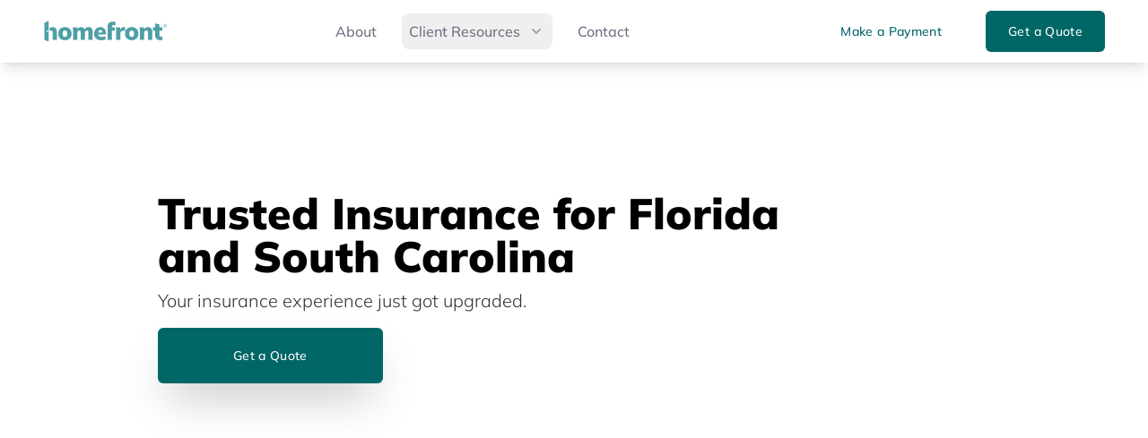

--- FILE ---
content_type: text/html; charset=utf-8
request_url: https://www.homefrontinsurance.com/?post_type=oxy_slideshow_image&p=1406
body_size: 11045
content:
<!DOCTYPE html><html lang="en-US"><head><meta charSet="utf-8"/><meta name="viewport" content="width=device-width"/><title>HomeFront Insurance: Florida &amp; South Carolina Insurance Agency</title><meta name="description" content="Get comprehensive coverage in Florida &amp; South Carolina with HomeFront Insurance. Explore options for homeowners, auto, flood, umbrella, boat, and more—tailored to your needs."/><link rel="canonical" href="https://www.homefrontinsurance.com/"/><meta name="facebook-domain-verification" content="xxla34i60s7xdupb18727bunas91cn"/><meta name="next-head-count" content="6"/><link rel="preload" href="/fonts/Mulish/Mulish-VariableFont_wght.woff2" as="font" type="font/woff2" crossorigin="anonymous"/><link rel="preload" href="/fonts/Mulish/Mulish-Italic-VariableFont_wght.woff2" as="font" type="font/woff2" crossorigin="anonymous"/><meta name="apple-mobile-web-app-capable" content="yes"/><meta name="theme-color" content="#FFFFFF"/><script type="application/ld+json">{"@context":"https://schema.org","@type":"Organization","name":"Slide Insurance","url":"https://www.slideinsurance.com","logo":"https://cdn.sanity.io/images/cb8i8bbb/production/3fba808a4284f6ea1d4878ae791665189c9d16c3-1200x380.svg?w=384&q=75&fit=clip&auto=format","description":"Get affordable homeowners & condo insurance in Florida & South Carolina with Slide Insurance. Quick process from application to coverage. Fast free quotes.","contactPoint":{"@type":"ContactPoint","telephone":"+1-800-748-2030","contactType":"Customer Service","areaServed":"US","availableLanguage":"English"},"address":{"@type":"PostalAddress","streetAddress":"4221 W Boy Scout Blvd # 200","addressLocality":"Tampa","addressRegion":"FL","postalCode":"33607","addressCountry":"US"}}</script><link rel="apple-touch-startup-image" media="screen and (device-width: 1024px) and (device-height: 1366px) and (-webkit-device-pixel-ratio: 2) and (orientation: landscape)" href="/splash_screens/12.9__iPad_Pro_landscape.png"/><link rel="apple-touch-startup-image" media="screen and (device-width: 834px) and (device-height: 1194px) and (-webkit-device-pixel-ratio: 2) and (orientation: landscape)" href="/splash_screens/11__iPad_Pro__10.5__iPad_Pro_landscape.png"/><link rel="apple-touch-startup-image" media="screen and (device-width: 834px) and (device-height: 1112px) and (-webkit-device-pixel-ratio: 2) and (orientation: landscape)" href="/splash_screens/10.5__iPad_Air_landscape.png"/><link rel="apple-touch-startup-image" media="screen and (device-width: 810px) and (device-height: 1080px) and (-webkit-device-pixel-ratio: 2) and (orientation: landscape)" href="/splash_screens/10.2__iPad_landscape.png"/><link rel="apple-touch-startup-image" media="screen and (device-width: 768px) and (device-height: 1024px) and (-webkit-device-pixel-ratio: 2) and (orientation: landscape)" href="/splash_screens/9.7__iPad_Pro__7.9__iPad_mini__9.7__iPad_Air__9.7__iPad_landscape.png"/><link rel="apple-touch-startup-image" media="screen and (device-width: 428px) and (device-height: 926px) and (-webkit-device-pixel-ratio: 3) and (orientation: landscape)" href="/splash_screens/iPhone_13_Pro_Max__iPhone_12_Pro_Max_landscape.png"/><link rel="apple-touch-startup-image" media="screen and (device-width: 390px) and (device-height: 844px) and (-webkit-device-pixel-ratio: 3) and (orientation: landscape)" href="/splash_screens/iPhone_13_Pro__iPhone_13__iPhone_12_Pro__iPhone_12_landscape.png"/><link rel="apple-touch-startup-image" media="screen and (device-width: 375px) and (device-height: 812px) and (-webkit-device-pixel-ratio: 3) and (orientation: landscape)" href="/splash_screens/iPhone_13_mini__iPhone_12_mini__iPhone_11_Pro__iPhone_XS__iPhone_X_landscape.png"/><link rel="apple-touch-startup-image" media="screen and (device-width: 414px) and (device-height: 896px) and (-webkit-device-pixel-ratio: 3) and (orientation: landscape)" href="/splash_screens/iPhone_11_Pro_Max__iPhone_XS_Max_landscape.png"/><link rel="apple-touch-startup-image" media="screen and (device-width: 414px) and (device-height: 896px) and (-webkit-device-pixel-ratio: 2) and (orientation: landscape)" href="/splash_screens/iPhone_11__iPhone_XR_landscape.png"/><link rel="apple-touch-startup-image" media="screen and (device-width: 414px) and (device-height: 736px) and (-webkit-device-pixel-ratio: 3) and (orientation: landscape)" href="/splash_screens/iPhone_8_Plus__iPhone_7_Plus__iPhone_6s_Plus__iPhone_6_Plus_landscape.png"/><link rel="apple-touch-startup-image" media="screen and (device-width: 375px) and (device-height: 667px) and (-webkit-device-pixel-ratio: 2) and (orientation: landscape)" href="/splash_screens/iPhone_8__iPhone_7__iPhone_6s__iPhone_6__4.7__iPhone_SE_landscape.png"/><link rel="apple-touch-startup-image" media="screen and (device-width: 320px) and (device-height: 568px) and (-webkit-device-pixel-ratio: 2) and (orientation: landscape)" href="/splash_screens/4__iPhone_SE__iPod_touch_5th_generation_and_later_landscape.png"/><link rel="apple-touch-startup-image" media="screen and (device-width: 1024px) and (device-height: 1366px) and (-webkit-device-pixel-ratio: 2) and (orientation: portrait)" href="/splash_screens/12.9__iPad_Pro_portrait.png"/><link rel="apple-touch-startup-image" media="screen and (device-width: 834px) and (device-height: 1194px) and (-webkit-device-pixel-ratio: 2) and (orientation: portrait)" href="/splash_screens/11__iPad_Pro__10.5__iPad_Pro_portrait.png"/><link rel="apple-touch-startup-image" media="screen and (device-width: 834px) and (device-height: 1112px) and (-webkit-device-pixel-ratio: 2) and (orientation: portrait)" href="/splash_screens/10.5__iPad_Air_portrait.png"/><link rel="apple-touch-startup-image" media="screen and (device-width: 810px) and (device-height: 1080px) and (-webkit-device-pixel-ratio: 2) and (orientation: portrait)" href="/splash_screens/10.2__iPad_portrait.png"/><link rel="apple-touch-startup-image" media="screen and (device-width: 768px) and (device-height: 1024px) and (-webkit-device-pixel-ratio: 2) and (orientation: portrait)" href="/splash_screens/9.7__iPad_Pro__7.9__iPad_mini__9.7__iPad_Air__9.7__iPad_portrait.png"/><link rel="apple-touch-startup-image" media="screen and (device-width: 428px) and (device-height: 926px) and (-webkit-device-pixel-ratio: 3) and (orientation: portrait)" href="/splash_screens/iPhone_13_Pro_Max__iPhone_12_Pro_Max_portrait.png"/><link rel="apple-touch-startup-image" media="screen and (device-width: 390px) and (device-height: 844px) and (-webkit-device-pixel-ratio: 3) and (orientation: portrait)" href="/splash_screens/iPhone_13_Pro__iPhone_13__iPhone_12_Pro__iPhone_12_portrait.png"/><link rel="apple-touch-startup-image" media="screen and (device-width: 375px) and (device-height: 812px) and (-webkit-device-pixel-ratio: 3) and (orientation: portrait)" href="/splash_screens/iPhone_13_mini__iPhone_12_mini__iPhone_11_Pro__iPhone_XS__iPhone_X_portrait.png"/><link rel="apple-touch-startup-image" media="screen and (device-width: 414px) and (device-height: 896px) and (-webkit-device-pixel-ratio: 3) and (orientation: portrait)" href="/splash_screens/iPhone_11_Pro_Max__iPhone_XS_Max_portrait.png"/><link rel="apple-touch-startup-image" media="screen and (device-width: 414px) and (device-height: 896px) and (-webkit-device-pixel-ratio: 2) and (orientation: portrait)" href="/splash_screens/iPhone_11__iPhone_XR_portrait.png"/><link rel="apple-touch-startup-image" media="screen and (device-width: 414px) and (device-height: 736px) and (-webkit-device-pixel-ratio: 3) and (orientation: portrait)" href="/splash_screens/iPhone_8_Plus__iPhone_7_Plus__iPhone_6s_Plus__iPhone_6_Plus_portrait.png"/><link rel="apple-touch-startup-image" media="screen and (device-width: 375px) and (device-height: 667px) and (-webkit-device-pixel-ratio: 2) and (orientation: portrait)" href="/splash_screens/iPhone_8__iPhone_7__iPhone_6s__iPhone_6__4.7__iPhone_SE_portrait.png"/><link rel="apple-touch-startup-image" media="screen and (device-width: 320px) and (device-height: 568px) and (-webkit-device-pixel-ratio: 2) and (orientation: portrait)" href="/splash_screens/4__iPhone_SE__iPod_touch_5th_generation_and_later_portrait.png"/><link rel="icon" href="/images/homefront/homefront_favicon_180x180.png"/><span><style>
      .five9-frame {
        right: 2%;
      }
      .five9-chat-button {
        font-family: "Mulish";
        display: inline-block;
        position: relative;
        height: 38px;
        border: none;
        border-radius: 10px 10px 0 0;
        margin: 0;
        padding: 10px 12px 0 39px;
        background: #006269;
        color: white;
        font-size: 18px;
        font-weight: normal;
        line-height: 1;
        cursor: pointer
      }
      .five9-frame-full > div {
          border-radius: 10px 10px 0 0;   
      }
      .five9-frame-full > div > iframe {
          border-radius: 10px 10px 0 0;   
      }
    </style></span><link rel="preload" href="/_next/static/css/ae2f75e49dcf4251.css" as="style"/><link rel="stylesheet" href="/_next/static/css/ae2f75e49dcf4251.css" data-n-g=""/><noscript data-n-css=""></noscript><script defer="" nomodule="" src="/_next/static/chunks/polyfills-c67a75d1b6f99dc8.js"></script><script src="/_next/static/chunks/webpack-79eeac2ed7dfd3ac.js" defer=""></script><script src="/_next/static/chunks/framework-3cb7576365f69a7e.js" defer=""></script><script src="/_next/static/chunks/main-6f800e4db1ef02bb.js" defer=""></script><script src="/_next/static/chunks/pages/_app-bf9c8022531fea7c.js" defer=""></script><script src="/_next/static/chunks/a90eb1ac-7fb4a760c9fc9866.js" defer=""></script><script src="/_next/static/chunks/548-9fd08cda14f80232.js" defer=""></script><script src="/_next/static/chunks/139-27ca694d60727124.js" defer=""></script><script src="/_next/static/chunks/665-0e89680919c3f1a2.js" defer=""></script><script src="/_next/static/chunks/pages/index-a486d3c061878107.js" defer=""></script><script src="/_next/static/Wv7zwSXxQyii3eHfes3mN/_buildManifest.js" defer=""></script><script src="/_next/static/Wv7zwSXxQyii3eHfes3mN/_ssgManifest.js" defer=""></script></head><body><div id="fb-root"></div><div id="__next"><div class="bg-white font-mulish"><div class="pt-[70px] overflow-hidden"><div class="fixed top-0 left-0 right-0 z-50"><header class="bg-white shadow-lg" data-headlessui-state=""><div class="flex items-center w-full px-3 py-3 xs:justify-center lg:justify-between max-w-[1500px] xl:px-12 lg:px-6 xl:space-x-10 lg:mx-auto lg:mr-[106px]"><a class="items-center sm:flex lg:flex-none focus:outline-primary-700" href="/"><span class="sr-only">Slide Insurance home navigation</span><img alt="Homefront logo" title="Homefront logo" loading="lazy" width="140" height="40" decoding="async" data-nimg="1" style="color:transparent" srcSet="https://cdn.sanity.io/images/q5wjqnt3/production/2f0a8eb8d5a1a561e408728400f5294c23310137-800x178.svg?w=256&amp;q=75&amp;fit=clip&amp;auto=format 1x, https://cdn.sanity.io/images/q5wjqnt3/production/2f0a8eb8d5a1a561e408728400f5294c23310137-800x178.svg?w=384&amp;q=75&amp;fit=clip&amp;auto=format 2x" src="https://cdn.sanity.io/images/q5wjqnt3/production/2f0a8eb8d5a1a561e408728400f5294c23310137-800x178.svg?w=384&amp;q=75&amp;fit=clip&amp;auto=format"/></a><div class="ml-auto -my-2 md:hidden"><button class="inline-flex items-center justify-center p-2 text-gray-400 bg-white rounded-md hover:text-gray-500 hover:bg-gray-100 focus:outline-none focus:ring-2 focus:ring-inset focus:ring-primary-700" type="button" aria-expanded="false" data-headlessui-state=""><span class="sr-only">Open menu</span><svg xmlns="http://www.w3.org/2000/svg" fill="none" viewBox="0 0 24 24" stroke-width="2" stroke="currentColor" aria-hidden="true" class="w-6 h-6 text-primary-700"><path stroke-linecap="round" stroke-linejoin="round" d="M4 6h16M4 12h16M4 18h16"></path></svg></button></div><div class="hidden ml-4 md:mr-4 lg:mr-0 md:flex md:items-center md:justify-between xl:space-x-4" data-headlessui-state=""><nav class="flex"><a class="hidden md:block p-2 text-base font-medium text-gray-500 rounded-lg xl:px-3 xl:py-2 hover:bg-gray-50 hover:text-primary-700" href="/about">About</a></nav><div hidden="" style="position:fixed;top:1px;left:1px;width:1px;height:0;padding:0;margin:-1px;overflow:hidden;clip:rect(0, 0, 0, 0);white-space:nowrap;border-width:0;display:none"></div><nav class="flex"><div class="relative" data-headlessui-state=""><button class="text-gray-500 flex p-2 text-base font-medium items-center rounded-lg hover:bg-gray-50 hover:text-primary-700" type="button" aria-expanded="false" data-headlessui-state=""><span>Client Resources</span><svg xmlns="http://www.w3.org/2000/svg" viewBox="0 0 20 20" fill="currentColor" aria-hidden="true" class="text-gray-400 ml-2 h-5 w-5 group-hover:text-gray-500"><path fill-rule="evenodd" d="M5.293 7.293a1 1 0 011.414 0L10 10.586l3.293-3.293a1 1 0 111.414 1.414l-4 4a1 1 0 01-1.414 0l-4-4a1 1 0 010-1.414z" clip-rule="evenodd"></path></svg></button></div></nav><div hidden="" style="position:fixed;top:1px;left:1px;width:1px;height:0;padding:0;margin:-1px;overflow:hidden;clip:rect(0, 0, 0, 0);white-space:nowrap;border-width:0;display:none"></div><nav class="flex"><a class="hidden md:block p-2 text-base font-medium text-gray-500 rounded-lg xl:px-3 xl:py-2 hover:bg-gray-50 hover:text-primary-700" href="/contact">Contact</a></nav><div hidden="" style="position:fixed;top:1px;left:1px;width:1px;height:0;padding:0;margin:-1px;overflow:hidden;clip:rect(0, 0, 0, 0);white-space:nowrap;border-width:0;display:none"></div></div><div hidden="" style="position:fixed;top:1px;left:1px;width:1px;height:0;padding:0;margin:-1px;overflow:hidden;clip:rect(0, 0, 0, 0);white-space:nowrap;border-width:0;display:none"></div><div class="items-center hidden md:flex"><a class="hidden px-6 lg:flex 2xl:mr-10" href="/"><button class="px-6 py-3 text-sm text-primary-700 bg-white border-transparent hover:text-primary-800 font-medium tracking-wide transition duration-500 border border-transparent ease-in-out rounded-md outline-offset-2 hover:shadow-3xl" type="button"><div class="flex items-center justify-center">Make a Payment</div></button></a><a class="hidden sm:flex lg:flex-none" href="/"><button class="px-6 py-3 text-sm bg-primary-1000 text-white border-secondary-500 rounded cursor-pointer focus:outline-secondary-200 font-medium tracking-wide transition duration-500 border border-transparent ease-in-out rounded-md outline-offset-2 hover:shadow-3xl" type="button"><div class="flex items-center justify-center">Get a Quote</div></button></a></div></div></header><div hidden="" style="position:fixed;top:1px;left:1px;width:1px;height:0;padding:0;margin:-1px;overflow:hidden;clip:rect(0, 0, 0, 0);white-space:nowrap;border-width:0;display:none"></div></div><main><div></div><div data-sanity="id=51a609ee-1d80-4e2d-9b32-7e8459cba91b;type=page;path=content;base=%2F"><div data-sanity="id=51a609ee-1d80-4e2d-9b32-7e8459cba91b;type=page;path=content:fe9a8e888d43;base=%2F"><section id="" class="xs:mb-10 sm:mb-20 md:mb-5 lg:mb-5 md:mt-16 lg:mt-16 min-h-[350px] bg-white xs:px-4 sm:px-4 lg:min-h-[650px] relative"><div class="mx-auto max-w-7xl lg:px-8 xl:max-w-none"><div class="lg:absolute lg:inset-y-0 lg:right-0 lg:w-full sm:pt-2"><div class="h-full max-w-md mx-auto sm:max-w-2xl md:px-6 lg:max-w-[1280px] lg:px-0 xl:max-w-[1920px] 3xl:max-w-screen-2xl"><div class="object-cover w-full h-full"><div style="width:100%;height:100%;overflow:hidden;margin:0 auto;outline:none" title="" role="button" aria-label="animation" tabindex="0"></div></div></div></div><div class="relative z-10"><div class="pt-10 lg:pt-20 xl:pl-32 lg:px-4 lg:max-w-4xl lg:flex lg:items-center"><div><div class="block px-4 mx-auto text-3xl xs:text-2xl xs:px-16 sm:p-0 lg:text-5xl lg:max-w-4xl lg:text-left xs:text-center sm:text-center md:text-center"><h1><strong class="font-black">Trusted Insurance for Florida and South Carolina</strong></h1></div><div class="mt-3 font-light text-center text-black text-opacity-80 sm:max-w-lg md:text-center md:text-xl md:max-w-lg xs:text-center lg:text-left sm:text-center lg:mx-0 sm:mx-auto"><p>Your insurance experience just got upgraded.</p></div><div class="mt-4 lg:w-1/3 sm:w-full sm:mt-4 sm:flex lg:block"><form class="sm:max-w-xl sm:mx-auto lg:mx-0 lg:2xl:max-w-2xl 3xl:max-w-4x"><div class="relative z-10 items-center justify-center text-lg font-medium text-gray-800 sm:flex sm:shadow-2xl transition duration-500 ease-in-out focus:text-gray-900 rounded-md"><button class="px-6 py-3 text-sm bg-primary-1000 text-white border-secondary-500 rounded cursor-pointer focus:outline-secondary-200 font-medium tracking-wide transition duration-500 border border-transparent ease-in-out rounded-md outline-offset-2 hover:shadow-3xl w-full py-6 mt-4 text-lg font-medium leading-none border-none rounded-md sm:m-0 sm:w-auto md:w-full sm:px-16 lg:px-0" type="submit"><div class="flex items-center justify-center">Get a Quote</div></button></div></form></div></div></div></div></div></section></div><div data-sanity="id=51a609ee-1d80-4e2d-9b32-7e8459cba91b;type=page;path=content:caa9ffc116ae;base=%2F"><section id="" class="xs:my-0 sm:my-0 md:my-0 lg:my-0 py-14 bg-gradient-to-b from-secondary-100 to-primary-white"><div class="max-w-md px-4 mx-auto text-center sm:px-6 sm:max-w-3xl lg:px-8 lg:max-w-7xl"><div class="py-0 text-2xl font-black text-center text-black sm:text-3xl"><h2><strong class="font-black">We&#x27;ve got you covered.</strong></h2></div><section class="mt-14 text-center grid grid-cols-1 gap-8 md:grid-cols-3"><article class="flex flex-col   items-center p-6 mx-auto w-full bg-white shadow-md rounded-md transition duration-500 ease-in-out lg:py-10 lg:px-10 hover:shadow-xl h-auto"><div class="flex items-center justify-between flex-shrink-0 w-full max-w-full p-2"><div class="w-full"><img alt="homeowners insurance homefront" title="homeowners insurance homefront" loading="lazy" width="222" height="140" decoding="async" data-nimg="1" style="color:transparent;width:100%;height:auto" sizes="100vw" srcSet="https://cdn.sanity.io/images/q5wjqnt3/production/2c8c86944a3f65c8b9a3e9e3e41d9ab3eb11a238-222x140.svg?w=640&amp;q=75&amp;fit=clip&amp;auto=format 640w, https://cdn.sanity.io/images/q5wjqnt3/production/2c8c86944a3f65c8b9a3e9e3e41d9ab3eb11a238-222x140.svg?w=750&amp;q=75&amp;fit=clip&amp;auto=format 750w, https://cdn.sanity.io/images/q5wjqnt3/production/2c8c86944a3f65c8b9a3e9e3e41d9ab3eb11a238-222x140.svg?w=828&amp;q=75&amp;fit=clip&amp;auto=format 828w, https://cdn.sanity.io/images/q5wjqnt3/production/2c8c86944a3f65c8b9a3e9e3e41d9ab3eb11a238-222x140.svg?w=1080&amp;q=75&amp;fit=clip&amp;auto=format 1080w, https://cdn.sanity.io/images/q5wjqnt3/production/2c8c86944a3f65c8b9a3e9e3e41d9ab3eb11a238-222x140.svg?w=1200&amp;q=75&amp;fit=clip&amp;auto=format 1200w, https://cdn.sanity.io/images/q5wjqnt3/production/2c8c86944a3f65c8b9a3e9e3e41d9ab3eb11a238-222x140.svg?w=1920&amp;q=75&amp;fit=clip&amp;auto=format 1920w, https://cdn.sanity.io/images/q5wjqnt3/production/2c8c86944a3f65c8b9a3e9e3e41d9ab3eb11a238-222x140.svg?w=2048&amp;q=75&amp;fit=clip&amp;auto=format 2048w, https://cdn.sanity.io/images/q5wjqnt3/production/2c8c86944a3f65c8b9a3e9e3e41d9ab3eb11a238-222x140.svg?w=3840&amp;q=75&amp;fit=clip&amp;auto=format 3840w" src="https://cdn.sanity.io/images/q5wjqnt3/production/2c8c86944a3f65c8b9a3e9e3e41d9ab3eb11a238-222x140.svg?w=3840&amp;q=75&amp;fit=clip&amp;auto=format"/></div></div><div class="mt-4 text-xl font-extrabold leading-tight text-primary-700"><h3><strong class="font-black">Homeowners Insurance</strong></h3></div></article><article class="flex flex-col   items-center p-6 mx-auto w-full bg-white shadow-md rounded-md transition duration-500 ease-in-out lg:py-10 lg:px-10 hover:shadow-xl h-auto"><div class="flex items-center justify-between flex-shrink-0 w-full max-w-full p-2"><div class="w-full"><img alt="Auto Insurance" title="Auto Insurance" loading="lazy" width="222" height="140" decoding="async" data-nimg="1" style="color:transparent;width:100%;height:auto" sizes="100vw" srcSet="https://cdn.sanity.io/images/q5wjqnt3/production/efbf34ad9ec3d450a213d596c0e653ab1d5bb6e4-222x140.svg?w=640&amp;q=75&amp;fit=clip&amp;auto=format 640w, https://cdn.sanity.io/images/q5wjqnt3/production/efbf34ad9ec3d450a213d596c0e653ab1d5bb6e4-222x140.svg?w=750&amp;q=75&amp;fit=clip&amp;auto=format 750w, https://cdn.sanity.io/images/q5wjqnt3/production/efbf34ad9ec3d450a213d596c0e653ab1d5bb6e4-222x140.svg?w=828&amp;q=75&amp;fit=clip&amp;auto=format 828w, https://cdn.sanity.io/images/q5wjqnt3/production/efbf34ad9ec3d450a213d596c0e653ab1d5bb6e4-222x140.svg?w=1080&amp;q=75&amp;fit=clip&amp;auto=format 1080w, https://cdn.sanity.io/images/q5wjqnt3/production/efbf34ad9ec3d450a213d596c0e653ab1d5bb6e4-222x140.svg?w=1200&amp;q=75&amp;fit=clip&amp;auto=format 1200w, https://cdn.sanity.io/images/q5wjqnt3/production/efbf34ad9ec3d450a213d596c0e653ab1d5bb6e4-222x140.svg?w=1920&amp;q=75&amp;fit=clip&amp;auto=format 1920w, https://cdn.sanity.io/images/q5wjqnt3/production/efbf34ad9ec3d450a213d596c0e653ab1d5bb6e4-222x140.svg?w=2048&amp;q=75&amp;fit=clip&amp;auto=format 2048w, https://cdn.sanity.io/images/q5wjqnt3/production/efbf34ad9ec3d450a213d596c0e653ab1d5bb6e4-222x140.svg?w=3840&amp;q=75&amp;fit=clip&amp;auto=format 3840w" src="https://cdn.sanity.io/images/q5wjqnt3/production/efbf34ad9ec3d450a213d596c0e653ab1d5bb6e4-222x140.svg?w=3840&amp;q=75&amp;fit=clip&amp;auto=format"/></div></div><div class="mt-4 text-xl font-extrabold leading-tight text-primary-700"><h3><strong class="font-black">Auto Insurance</strong></h3></div></article><article class="flex flex-col   items-center p-6 mx-auto w-full bg-white shadow-md rounded-md transition duration-500 ease-in-out lg:py-10 lg:px-10 hover:shadow-xl h-auto"><div class="flex items-center justify-between flex-shrink-0 w-full max-w-full p-2"><div class="w-full"><img alt="Flood Insurance" title="Flood Insurance" loading="lazy" width="222" height="140" decoding="async" data-nimg="1" style="color:transparent;width:100%;height:auto" sizes="100vw" srcSet="https://cdn.sanity.io/images/q5wjqnt3/production/6bfb63a67617efd246bbc45c02337e27add01e37-222x140.svg?w=640&amp;q=75&amp;fit=clip&amp;auto=format 640w, https://cdn.sanity.io/images/q5wjqnt3/production/6bfb63a67617efd246bbc45c02337e27add01e37-222x140.svg?w=750&amp;q=75&amp;fit=clip&amp;auto=format 750w, https://cdn.sanity.io/images/q5wjqnt3/production/6bfb63a67617efd246bbc45c02337e27add01e37-222x140.svg?w=828&amp;q=75&amp;fit=clip&amp;auto=format 828w, https://cdn.sanity.io/images/q5wjqnt3/production/6bfb63a67617efd246bbc45c02337e27add01e37-222x140.svg?w=1080&amp;q=75&amp;fit=clip&amp;auto=format 1080w, https://cdn.sanity.io/images/q5wjqnt3/production/6bfb63a67617efd246bbc45c02337e27add01e37-222x140.svg?w=1200&amp;q=75&amp;fit=clip&amp;auto=format 1200w, https://cdn.sanity.io/images/q5wjqnt3/production/6bfb63a67617efd246bbc45c02337e27add01e37-222x140.svg?w=1920&amp;q=75&amp;fit=clip&amp;auto=format 1920w, https://cdn.sanity.io/images/q5wjqnt3/production/6bfb63a67617efd246bbc45c02337e27add01e37-222x140.svg?w=2048&amp;q=75&amp;fit=clip&amp;auto=format 2048w, https://cdn.sanity.io/images/q5wjqnt3/production/6bfb63a67617efd246bbc45c02337e27add01e37-222x140.svg?w=3840&amp;q=75&amp;fit=clip&amp;auto=format 3840w" src="https://cdn.sanity.io/images/q5wjqnt3/production/6bfb63a67617efd246bbc45c02337e27add01e37-222x140.svg?w=3840&amp;q=75&amp;fit=clip&amp;auto=format"/></div></div><div class="mt-4 text-xl font-extrabold leading-tight text-primary-700"><h3><strong class="font-black">Flood Insurance</strong></h3></div></article><article class="flex flex-col   items-center p-6 mx-auto w-full bg-white shadow-md rounded-md transition duration-500 ease-in-out lg:py-10 lg:px-10 hover:shadow-xl h-auto"><div class="flex items-center justify-between flex-shrink-0 w-full max-w-full p-2"><div class="w-full"><img alt="Personal Umbrella" title="Personal Umbrella" loading="lazy" width="222" height="140" decoding="async" data-nimg="1" style="color:transparent;width:100%;height:auto" sizes="100vw" srcSet="https://cdn.sanity.io/images/q5wjqnt3/production/f80e8f582b03ce93a640844959ad8105c8289586-222x140.svg?w=640&amp;q=75&amp;fit=clip&amp;auto=format 640w, https://cdn.sanity.io/images/q5wjqnt3/production/f80e8f582b03ce93a640844959ad8105c8289586-222x140.svg?w=750&amp;q=75&amp;fit=clip&amp;auto=format 750w, https://cdn.sanity.io/images/q5wjqnt3/production/f80e8f582b03ce93a640844959ad8105c8289586-222x140.svg?w=828&amp;q=75&amp;fit=clip&amp;auto=format 828w, https://cdn.sanity.io/images/q5wjqnt3/production/f80e8f582b03ce93a640844959ad8105c8289586-222x140.svg?w=1080&amp;q=75&amp;fit=clip&amp;auto=format 1080w, https://cdn.sanity.io/images/q5wjqnt3/production/f80e8f582b03ce93a640844959ad8105c8289586-222x140.svg?w=1200&amp;q=75&amp;fit=clip&amp;auto=format 1200w, https://cdn.sanity.io/images/q5wjqnt3/production/f80e8f582b03ce93a640844959ad8105c8289586-222x140.svg?w=1920&amp;q=75&amp;fit=clip&amp;auto=format 1920w, https://cdn.sanity.io/images/q5wjqnt3/production/f80e8f582b03ce93a640844959ad8105c8289586-222x140.svg?w=2048&amp;q=75&amp;fit=clip&amp;auto=format 2048w, https://cdn.sanity.io/images/q5wjqnt3/production/f80e8f582b03ce93a640844959ad8105c8289586-222x140.svg?w=3840&amp;q=75&amp;fit=clip&amp;auto=format 3840w" src="https://cdn.sanity.io/images/q5wjqnt3/production/f80e8f582b03ce93a640844959ad8105c8289586-222x140.svg?w=3840&amp;q=75&amp;fit=clip&amp;auto=format"/></div></div><div class="mt-4 text-xl font-extrabold leading-tight text-primary-700"><h3><strong class="font-black">Personal Umbrella</strong></h3></div></article><article class="flex flex-col   items-center p-6 mx-auto w-full bg-white shadow-md rounded-md transition duration-500 ease-in-out lg:py-10 lg:px-10 hover:shadow-xl h-auto"><div class="flex items-center justify-between flex-shrink-0 w-full max-w-full p-2"><div class="w-full"><img alt="Builders Risk" title="Builders Risk" loading="lazy" width="222" height="140" decoding="async" data-nimg="1" style="color:transparent;width:100%;height:auto" sizes="100vw" srcSet="https://cdn.sanity.io/images/q5wjqnt3/production/7f5aed357899fd7af1a05b3b9d6aeb0bbae1c4c3-222x140.svg?w=640&amp;q=75&amp;fit=clip&amp;auto=format 640w, https://cdn.sanity.io/images/q5wjqnt3/production/7f5aed357899fd7af1a05b3b9d6aeb0bbae1c4c3-222x140.svg?w=750&amp;q=75&amp;fit=clip&amp;auto=format 750w, https://cdn.sanity.io/images/q5wjqnt3/production/7f5aed357899fd7af1a05b3b9d6aeb0bbae1c4c3-222x140.svg?w=828&amp;q=75&amp;fit=clip&amp;auto=format 828w, https://cdn.sanity.io/images/q5wjqnt3/production/7f5aed357899fd7af1a05b3b9d6aeb0bbae1c4c3-222x140.svg?w=1080&amp;q=75&amp;fit=clip&amp;auto=format 1080w, https://cdn.sanity.io/images/q5wjqnt3/production/7f5aed357899fd7af1a05b3b9d6aeb0bbae1c4c3-222x140.svg?w=1200&amp;q=75&amp;fit=clip&amp;auto=format 1200w, https://cdn.sanity.io/images/q5wjqnt3/production/7f5aed357899fd7af1a05b3b9d6aeb0bbae1c4c3-222x140.svg?w=1920&amp;q=75&amp;fit=clip&amp;auto=format 1920w, https://cdn.sanity.io/images/q5wjqnt3/production/7f5aed357899fd7af1a05b3b9d6aeb0bbae1c4c3-222x140.svg?w=2048&amp;q=75&amp;fit=clip&amp;auto=format 2048w, https://cdn.sanity.io/images/q5wjqnt3/production/7f5aed357899fd7af1a05b3b9d6aeb0bbae1c4c3-222x140.svg?w=3840&amp;q=75&amp;fit=clip&amp;auto=format 3840w" src="https://cdn.sanity.io/images/q5wjqnt3/production/7f5aed357899fd7af1a05b3b9d6aeb0bbae1c4c3-222x140.svg?w=3840&amp;q=75&amp;fit=clip&amp;auto=format"/></div></div><div class="mt-4 text-xl font-extrabold leading-tight text-primary-700"><h3><strong class="font-black">Builders Risk</strong></h3></div></article><article class="flex flex-col   items-center p-6 mx-auto w-full bg-white shadow-md rounded-md transition duration-500 ease-in-out lg:py-10 lg:px-10 hover:shadow-xl h-auto"><div class="flex items-center justify-between flex-shrink-0 w-full max-w-full p-2"><div class="w-full"><img alt="Watercraft Insurance" title="Watercraft Insurance" loading="lazy" width="222" height="140" decoding="async" data-nimg="1" style="color:transparent;width:100%;height:auto" sizes="100vw" srcSet="https://cdn.sanity.io/images/q5wjqnt3/production/3488285daba005b1ac105d765172a74ec52e083b-222x140.svg?w=640&amp;q=75&amp;fit=clip&amp;auto=format 640w, https://cdn.sanity.io/images/q5wjqnt3/production/3488285daba005b1ac105d765172a74ec52e083b-222x140.svg?w=750&amp;q=75&amp;fit=clip&amp;auto=format 750w, https://cdn.sanity.io/images/q5wjqnt3/production/3488285daba005b1ac105d765172a74ec52e083b-222x140.svg?w=828&amp;q=75&amp;fit=clip&amp;auto=format 828w, https://cdn.sanity.io/images/q5wjqnt3/production/3488285daba005b1ac105d765172a74ec52e083b-222x140.svg?w=1080&amp;q=75&amp;fit=clip&amp;auto=format 1080w, https://cdn.sanity.io/images/q5wjqnt3/production/3488285daba005b1ac105d765172a74ec52e083b-222x140.svg?w=1200&amp;q=75&amp;fit=clip&amp;auto=format 1200w, https://cdn.sanity.io/images/q5wjqnt3/production/3488285daba005b1ac105d765172a74ec52e083b-222x140.svg?w=1920&amp;q=75&amp;fit=clip&amp;auto=format 1920w, https://cdn.sanity.io/images/q5wjqnt3/production/3488285daba005b1ac105d765172a74ec52e083b-222x140.svg?w=2048&amp;q=75&amp;fit=clip&amp;auto=format 2048w, https://cdn.sanity.io/images/q5wjqnt3/production/3488285daba005b1ac105d765172a74ec52e083b-222x140.svg?w=3840&amp;q=75&amp;fit=clip&amp;auto=format 3840w" src="https://cdn.sanity.io/images/q5wjqnt3/production/3488285daba005b1ac105d765172a74ec52e083b-222x140.svg?w=3840&amp;q=75&amp;fit=clip&amp;auto=format"/></div></div><div class="mt-4 text-xl font-extrabold leading-tight text-primary-700"><h3><strong class="font-black">Watercraft Insurance</strong></h3></div></article></section></div></section></div><div data-sanity="id=51a609ee-1d80-4e2d-9b32-7e8459cba91b;type=page;path=content:d62f25841af5;base=%2F"><section id="" class="my-14 container px-4 mx-auto box-border sm:px-6"><div class="rounded-lg shadow-xl duration-500 ease-in-out hover:shadow-2xl px-6 lg:px-24 py-20 lg:py-32 h-full flex w-full flex-col items-center justify-center box-border bg-primary-1300 text-black xs:my-0 sm:my-0 md:my-0 lg:my-0"><div class="text-center text-3xl sm:text-4xl font-bold mb-6 md:mb-0"><p>HomeFront is... </p></div><div class="text-center text-lg sm:text-xl font-light mt-3"><p>...a full-service personal lines insurance agency that delivers high-quality coverage options and service with a personal touch. Our clients have relied on our trusted advice for over 15 years. With access to dozens of the top carriers in the market, we make it our priority to match you with the right coverage for your needs and budget.<br/></p></div><a href="/about" class="flex justify-center w-full"><button class="px-6 py-3 text-sm bg-primary-1000 text-white border-secondary-500 rounded cursor-pointer focus:outline-secondary-200 font-medium tracking-wide transition duration-500 border border-transparent ease-in-out rounded-md outline-offset-2 hover:shadow-3xl bg-primary-1000 text-white border-primary-1000  mt-4 w-full max-w-sm font-bold" type="button"><div class="flex items-center justify-center">About Us</div></button></a></div></section></div><div data-sanity="id=51a609ee-1d80-4e2d-9b32-7e8459cba91b;type=page;path=content:d023bac21e9e;base=%2F"></div><div data-sanity="id=51a609ee-1d80-4e2d-9b32-7e8459cba91b;type=page;path=content:3f260e016cf6;base=%2F"><section id="" class="my-14 container px-4 mx-auto box-border sm:px-6"><div class="rounded-lg shadow-xl duration-500 ease-in-out hover:shadow-2xl px-6 lg:px-24 py-20 lg:py-32 h-full flex w-full flex-col items-center justify-center box-border bg-primary-1300 text-black xs:my-0 sm:my-0 md:my-0 lg:my-0"><div class="text-center text-3xl sm:text-4xl font-bold mb-6 md:mb-0"><h2>Purchase with confidence from America’s top insurance carriers.</h2></div><div class="text-center text-lg sm:text-xl font-light mt-3"><p>Our proprietary insurance search and quoting capabilities give you the ability to compare and select the right insurance coverages for your needs and budget.</p></div><a href="/get-quote" class="flex justify-center w-full"><button class="px-6 py-3 text-sm bg-primary-1000 text-white border-secondary-500 rounded cursor-pointer focus:outline-secondary-200 font-medium tracking-wide transition duration-500 border border-transparent ease-in-out rounded-md outline-offset-2 hover:shadow-3xl bg-primary-1000 text-white border-primary-1000  mt-4 w-full max-w-sm font-bold" type="button"><div class="flex items-center justify-center">Get a Quote</div></button></a></div></section></div><div data-sanity="id=51a609ee-1d80-4e2d-9b32-7e8459cba91b;type=page;path=content:92758d96e7f9;base=%2F"><section id="" class="py-10 container px-6 mx-auto lg:px-10 xs:mt-28 sm:mt-28 md:mt-28 lg:mt-28 bg-gradient-to-b from-primary-100 to-primary-50"><div class="flex flex-col items-center text-center md:flex-row md:text-left"><div class="w-full md:w-7/12"><div class="text-2xl font-black sm:text-3xl md:text-4xl"><h2><strong class="font-black"><b class="font-black text-primary-700">Flood Insurance</b> Options</strong></h2></div><div class="mt-3 text-xl font-light leading-relaxed text-black sm:mt-5 sm:mx-auto md:mt-5 lg:mx-0"><p class="mt-6">Flood insurance is a smart investment that helps protect your home from one of nature’s most unpredictable threats. Whether you&#x27;re required to have it or you&#x27;re seeking additional peace of mind, talk to a licensed HomeFront agent about your flood insurance options.<br/><br/>Our team is here to help you find coverage that works for you.<br/><br/><span class=""><a href="/flood-insurance" target="_blank" rel="noopener noreferrer" class="bg-primary-1000 text-white xs:inline md:inline-block px-6 py-3 mt-2 font-semibold tracking-wide text-center border border-transparent cursor-pointer focus:outline-primary-200 transition duration-500 ease-in-out rounded-md outline-offset-2 hover:shadow-3xl 2xl:mr-10 text-sm">Learn More and See Your Options</a></span></p></div></div><div class="pt-5 lg:pl-16 md:pl-8 md:pt-10 items-center w-full shrink-0 md:w-5/12"><img title="flooded home flood insurance" alt="flooded home flood insurance" loading="lazy" width="1000" height="666" decoding="async" data-nimg="1" style="color:transparent;width:100%;height:auto" sizes="100vw" srcSet="https://cdn.sanity.io/images/q5wjqnt3/production/662ad07ad7ac1fa1e4d79e131a8fcfd6354da238-1000x666.jpg?w=640&amp;q=75&amp;fit=clip&amp;auto=format 640w, https://cdn.sanity.io/images/q5wjqnt3/production/662ad07ad7ac1fa1e4d79e131a8fcfd6354da238-1000x666.jpg?w=750&amp;q=75&amp;fit=clip&amp;auto=format 750w, https://cdn.sanity.io/images/q5wjqnt3/production/662ad07ad7ac1fa1e4d79e131a8fcfd6354da238-1000x666.jpg?w=828&amp;q=75&amp;fit=clip&amp;auto=format 828w, https://cdn.sanity.io/images/q5wjqnt3/production/662ad07ad7ac1fa1e4d79e131a8fcfd6354da238-1000x666.jpg?w=1080&amp;q=75&amp;fit=clip&amp;auto=format 1080w, https://cdn.sanity.io/images/q5wjqnt3/production/662ad07ad7ac1fa1e4d79e131a8fcfd6354da238-1000x666.jpg?w=1200&amp;q=75&amp;fit=clip&amp;auto=format 1200w, https://cdn.sanity.io/images/q5wjqnt3/production/662ad07ad7ac1fa1e4d79e131a8fcfd6354da238-1000x666.jpg?w=1920&amp;q=75&amp;fit=clip&amp;auto=format 1920w, https://cdn.sanity.io/images/q5wjqnt3/production/662ad07ad7ac1fa1e4d79e131a8fcfd6354da238-1000x666.jpg?w=2048&amp;q=75&amp;fit=clip&amp;auto=format 2048w, https://cdn.sanity.io/images/q5wjqnt3/production/662ad07ad7ac1fa1e4d79e131a8fcfd6354da238-1000x666.jpg?w=3840&amp;q=75&amp;fit=clip&amp;auto=format 3840w" src="https://cdn.sanity.io/images/q5wjqnt3/production/662ad07ad7ac1fa1e4d79e131a8fcfd6354da238-1000x666.jpg?w=3840&amp;q=75&amp;fit=clip&amp;auto=format"/></div></div></section></div></div></main><footer class="bg-white" aria-labelledby="footer-heading"><div id="footer-heading" class="sr-only">Footer</div><div class="px-6 py-10 mx-auto max-w-7xl sm:px-6 lg:py-16 lg:px-8"><img alt="Homefront logo" title="Homefront logo" loading="lazy" width="96" height="32" decoding="async" data-nimg="1" style="color:transparent" srcSet="https://cdn.sanity.io/images/q5wjqnt3/production/2f0a8eb8d5a1a561e408728400f5294c23310137-800x178.svg?w=96&amp;q=75&amp;fit=clip&amp;auto=format 1x, https://cdn.sanity.io/images/q5wjqnt3/production/2f0a8eb8d5a1a561e408728400f5294c23310137-800x178.svg?w=256&amp;q=75&amp;fit=clip&amp;auto=format 2x" src="https://cdn.sanity.io/images/q5wjqnt3/production/2f0a8eb8d5a1a561e408728400f5294c23310137-800x178.svg?w=256&amp;q=75&amp;fit=clip&amp;auto=format"/><div class="md:flex md:pt-6 xl:grid xl:grid-cols-5"><section class="pl-3 mr-6 md:py-5 md:px-1 grid gap-8 xl:col-span-3"><div class="md:grid md:grid-cols-3 md:gap-8"><div class="mt-10 md:mt-0"><p class="text-sm font-extrabold tracking-wider text-gray-600 uppercase"></p><ul class="pt-6 space-y-2"><li><a class="flex -m-3 rounded focus:outline-primary-700" href="/"><p class="px-3 py-2 text-base font-medium text-gray-500 rounded-lg hover:bg-gray-50 hover:text-primary-700">About</p></a></li><li><a class="flex -m-3 rounded focus:outline-primary-700" href="/"><p class="px-3 py-2 text-base font-medium text-gray-500 rounded-lg hover:bg-gray-50 hover:text-primary-700">Contact</p></a></li><li><a class="flex -m-3 rounded focus:outline-primary-700" href="/"><p class="px-3 py-2 text-base font-medium text-gray-500 rounded-lg hover:bg-gray-50 hover:text-primary-700">Become a Referral Partner</p></a></li></ul></div></div></section><section class="flex flex-col justify-around mt-8 md:mt-0 md:items-start xl:mt-0 xl:col-span-2"></section></div><section class="pt-8 mt-8 border-t border-gray-200 md:flex md:items-center md:justify-between"><div class="flex space-x-6 md:order-2"><p class="sr-only">Socials</p><a href="https://www.linkedin.com/company/homefront-insurance/" target="_blank" rel="noopener noreferrer" class="fill-primary-700 hover:fill-primary-500 transition duration-500 ease-in-out"><span class="sr-only">LinkedIn</span><img alt="linkedin" title="linkedin" aria-hidden="true" loading="lazy" width="32" height="32" decoding="async" data-nimg="1" style="color:transparent" srcSet="https://cdn.sanity.io/images/q5wjqnt3/production/e743e2a297f90f7322b67681fee60f6a05ac40ac-200x200.svg?w=32&amp;q=75&amp;fit=clip&amp;auto=format 1x, https://cdn.sanity.io/images/q5wjqnt3/production/e743e2a297f90f7322b67681fee60f6a05ac40ac-200x200.svg?w=64&amp;q=75&amp;fit=clip&amp;auto=format 2x" src="https://cdn.sanity.io/images/q5wjqnt3/production/e743e2a297f90f7322b67681fee60f6a05ac40ac-200x200.svg?w=64&amp;q=75&amp;fit=clip&amp;auto=format"/></a><a href="https://www.facebook.com/homefrontinsurance" target="_blank" rel="noopener noreferrer" class="fill-primary-700 hover:fill-primary-500 transition duration-500 ease-in-out"><span class="sr-only">Facebook</span><img alt="facebook" title="facebook" aria-hidden="true" loading="lazy" width="32" height="32" decoding="async" data-nimg="1" style="color:transparent" srcSet="https://cdn.sanity.io/images/q5wjqnt3/production/2c66c940202ac71aab96fd918545f53420472e24-200x200.svg?w=32&amp;q=75&amp;fit=clip&amp;auto=format 1x, https://cdn.sanity.io/images/q5wjqnt3/production/2c66c940202ac71aab96fd918545f53420472e24-200x200.svg?w=64&amp;q=75&amp;fit=clip&amp;auto=format 2x" src="https://cdn.sanity.io/images/q5wjqnt3/production/2c66c940202ac71aab96fd918545f53420472e24-200x200.svg?w=64&amp;q=75&amp;fit=clip&amp;auto=format"/></a><a href="https://www.instagram.com/homefrontinsurance/" target="_blank" rel="noopener noreferrer" class="fill-primary-700 hover:fill-primary-500 transition duration-500 ease-in-out"><span class="sr-only">Instagram</span><img alt="instagram" title="instagram" aria-hidden="true" loading="lazy" width="32" height="32" decoding="async" data-nimg="1" style="color:transparent" srcSet="https://cdn.sanity.io/images/q5wjqnt3/production/721005535429b5635504415507d249db3f895d25-200x200.svg?w=32&amp;q=75&amp;fit=clip&amp;auto=format 1x, https://cdn.sanity.io/images/q5wjqnt3/production/721005535429b5635504415507d249db3f895d25-200x200.svg?w=64&amp;q=75&amp;fit=clip&amp;auto=format 2x" src="https://cdn.sanity.io/images/q5wjqnt3/production/721005535429b5635504415507d249db3f895d25-200x200.svg?w=64&amp;q=75&amp;fit=clip&amp;auto=format"/></a></div><section class="mt-8 text-sm text-gray-500  md:mt-0 md:order-1"><div><p>© Copyright 2026 HomeFront Insurance. All rights reserved. | <a class="link-element xs:inline md:inline-block tracking-tight underline cursor-pointer text-primary-700 hover:no-underline hover:opacity-70" href="/">Privacy Policy</a></p></div></section></section></div></footer></div></div></div><script id="__NEXT_DATA__" type="application/json">{"props":{"pageProps":{"config":{"_createdAt":"2022-10-26T19:16:12Z","_id":"global-config","_rev":"uNKPnP6SZ8K7BP6PYgHUeH","_system":{"base":{"id":"global-config","rev":"YunyeetOA0KfKk7VWv9uT3"}},"_type":"site-config","_updatedAt":"2025-12-30T14:49:05Z","bannerExists":true,"bannerText":[{"_key":"08ce6e6003fd","_type":"block","children":[{"_key":"2ddad58b10c6","_type":"span","marks":["b"],"text":"Need a quote fast?"},{"_key":"5eb260bbe3d6","_type":"span","marks":[],"text":" Text us! 📲 "},{"_key":"9d8c1a5af7e2","_type":"span","marks":["ff5cdc165be4"],"text":"(727) 216-6555"}],"markDefs":[{"_key":"ff5cdc165be4","_type":"externalLink","buttonFontSize":"sm","href":"7272166555"}],"style":"normal"}],"ctaTop1":{"_type":"cta","isButtonLink":true},"ctaTop2":{"_type":"cta","buttonVariant":"primary-1000","isButtonLink":true,"searchVariant":"button"},"footerNavigation":{"_type":"navigationNested","navigationGroups":[{"_key":"5821f0dbcf8f","_type":"navigationGroup","navigationLinks":[{"_key":"1766720d3e15","_type":"navigationLink","label":"About","route":{"_createdAt":"2023-04-10T17:54:29Z","_id":"f83b30a2-49b8-4c96-8707-e1c84bb0c082","_rev":"ENkL1v44nXkStkfulqYDm2","_type":"route","_updatedAt":"2023-04-20T19:13:21Z","includeInSitemap":true,"page":{"_ref":"45ca67a3-82c2-4be2-bb63-a7f49bc287c6","_type":"reference"},"slug":{"_type":"slug","current":"about"}}},{"_key":"c2f19f912dc2","_type":"navigationLink","label":"Contact","route":{"_createdAt":"2023-04-10T17:54:45Z","_id":"777dbd14-4f3f-4616-905a-dab6a3794b12","_rev":"K9qF8nKLVK01qQkp31CxUZ","_type":"route","_updatedAt":"2023-09-22T18:05:49Z","page":{"_ref":"35b92e31-9b6a-4be3-a452-997f4d5d8388","_type":"reference"},"slug":{"_type":"slug","current":"contact"}}},{"_key":"27024af3cf81","_type":"navigationLink","label":"Become a Referral Partner","route":{"_createdAt":"2025-02-24T15:25:51Z","_id":"85f455c9-a75f-4352-bd7b-f3f83ae848a2","_rev":"HkgnhYQKe77NswznrmCwRm","_type":"route","_updatedAt":"2025-02-24T15:25:51Z","includeInSitemap":true,"page":{"_ref":"2cbb749e-be44-4683-b30d-ae18126c7fc5","_type":"reference"},"slug":{"_type":"slug","current":"referral-partner-program"}}}]}]},"footerText":[{"_key":"1cc2e0b5ae38","_type":"block","children":[{"_key":"a51c99f89acb","_type":"span","marks":[],"text":"© Copyright 2026 HomeFront Insurance. All rights reserved. | "},{"_key":"51455bf262e1","_type":"span","marks":["a45436edd3d7"],"text":"Privacy Policy"}],"markDefs":[{"_key":"a45436edd3d7","_type":"internalLink","buttonFontSize":"sm","route":{"_ref":"8fb4c6d1-2890-4d0d-ae52-6051843d695e","_type":"reference"}}],"style":"normal"}],"frontpage":{"_createdAt":"2022-10-26T18:50:06Z","_id":"51a609ee-1d80-4e2d-9b32-7e8459cba91b","_rev":"LDkVLNChayN3rLfjk6DO59","_system":{"base":{"id":"51a609ee-1d80-4e2d-9b32-7e8459cba91b","rev":"LDkVLNChayN3rLfjk6DIGV"}},"_type":"page","_updatedAt":"2025-11-17T20:35:21Z","audienceSplit":null,"content":[{"_key":"fe9a8e888d43","_type":"animatedHero","background":false,"backgroundImage":{"_type":"fileFigure","alt":"homefront home","asset":{"_ref":"file-18e7cd68d183727341446f96cf81f3c2c66b682b-json","_type":"reference"}},"body":[{"_key":"1377a8b71348","_type":"block","children":[{"_key":"1e9aa4829640","_type":"span","marks":[],"text":"Your insurance experience just got upgraded."}],"markDefs":[],"style":"normal"}],"cta":null,"ctas":[{"_key":"97d462565adf","_type":"cta","buttonVariant":"primary-1000","isButtonLink":true,"label":"Get a Quote","route":{"_createdAt":"2023-01-05T15:23:22Z","_id":"0674e798-edd9-4d03-81f6-22800c03c69b","_rev":"1GPeuoR4D0aUdfgdzAql9L","_type":"route","_updatedAt":"2023-01-05T15:23:53Z","includeInSitemap":true,"page":{"_ref":"d295d6be-ab3c-461b-a9fa-45eaf2793632","_type":"reference"},"slug":{"_type":"slug","current":"get-quote"}}}],"heading":[{"_key":"4b9da21cd761","_type":"block","children":[{"_key":"94b9b2a970290","_type":"span","marks":["strong"],"text":"Trusted Insurance for Florida and South Carolina"}],"markDefs":[],"style":"h1"}],"placeholder":"Enter your 5-Digit Zip Code","sectionName":"Animated Hero","sectionalMargins":{"_type":"sectionalMargins","sectionBottomMargin":{"lgBottomMargin":"my-5","mdBottomMargin":"my-5","smBottomMargin":"my-20","xsBottomMargin":"my-10"},"sectionTopMargin":{"lgTopMargin":"my-16","mdTopMargin":"my-16"}},"variant":"homeHeroLeft"},{"_key":"caa9ffc116ae","_type":"stackedGrid","body":null,"columnNumber":3,"cta":null,"ctas":null,"gridItemsTop":[{"_key":"dd9e9484a025","_type":"gridItem","body":[{"_key":"f5bc47eb35ab","_type":"block","children":[{"_key":"38ab664fafe4","_type":"span","marks":[],"text":" "}],"markDefs":[],"style":"normal"}],"gridItemName":"Homeowners","heading":[{"_key":"9860844155e6","_type":"block","children":[{"_key":"299b58295664","_type":"span","marks":["strong"],"text":"Homeowners Insurance"}],"markDefs":[],"style":"h3"}],"icon":{"_type":"figure","alt":"homeowners insurance homefront","asset":{"_ref":"image-2c8c86944a3f65c8b9a3e9e3e41d9ab3eb11a238-222x140-svg","_type":"reference"}}},{"_key":"20cca6301b5b","_type":"gridItem","body":[{"_key":"d5f1a74bfa6a","_type":"block","children":[{"_key":"a9b5d165471e","_type":"span","marks":[],"text":" "}],"markDefs":[],"style":"normal"}],"gridItemName":"Auto Insurance","heading":[{"_key":"56fec7c33338","_type":"block","children":[{"_key":"b4c8c38487c50","_type":"span","marks":["strong"],"text":"Auto Insurance"}],"markDefs":[],"style":"h3"}],"icon":{"_type":"figure","alt":"Auto Insurance","asset":{"_ref":"image-efbf34ad9ec3d450a213d596c0e653ab1d5bb6e4-222x140-svg","_type":"reference"}}},{"_key":"039f8b20e992","_type":"gridItem","gridItemName":"Flood Insurance","heading":[{"_key":"e08f0981c7d5","_type":"block","children":[{"_key":"6d797bb2022b0","_type":"span","marks":["strong"],"text":"Flood Insurance"}],"markDefs":[],"style":"h3"}],"icon":{"_type":"figure","alt":"Flood Insurance","asset":{"_ref":"image-6bfb63a67617efd246bbc45c02337e27add01e37-222x140-svg","_type":"reference"}}},{"_key":"f7965e8f0eda","_type":"gridItem","body":[{"_key":"01c5c2233371","_type":"block","children":[{"_key":"9ad11a502337","_type":"span","marks":[],"text":" "}],"markDefs":[],"style":"normal"}],"gridItemName":"Personal Umbrella","heading":[{"_key":"8a2c6bb2eb97","_type":"block","children":[{"_key":"a8b429f58bd50","_type":"span","marks":["strong"],"text":"Personal Umbrella"}],"markDefs":[],"style":"h3"}],"icon":{"_type":"figure","alt":"Personal Umbrella","asset":{"_ref":"image-f80e8f582b03ce93a640844959ad8105c8289586-222x140-svg","_type":"reference"}}},{"_key":"5872fe376b6e","_type":"gridItem","gridItemName":"Builders Risk","heading":[{"_key":"aa6dd0f9965e","_type":"block","children":[{"_key":"c94d3c0ca2440","_type":"span","marks":["strong"],"text":"Builders Risk"}],"markDefs":[],"style":"h3"}],"icon":{"_type":"figure","alt":"Builders Risk","asset":{"_ref":"image-7f5aed357899fd7af1a05b3b9d6aeb0bbae1c4c3-222x140-svg","_type":"reference"}}},{"_key":"5c8291aa5fd9","_type":"gridItem","body":[{"_key":"befb2cc853d4","_type":"block","children":[{"_key":"91da3f0e7c9f","_type":"span","marks":[],"text":" "}],"markDefs":[],"style":"normal"}],"gridItemName":"Watercraft Insurance","heading":[{"_key":"8d1a8f31b84a","_type":"block","children":[{"_key":"cec336eff6cd0","_type":"span","marks":["strong"],"text":"Watercraft Insurance"}],"markDefs":[],"style":"h3"}],"icon":{"_type":"figure","alt":"Watercraft Insurance","asset":{"_ref":"image-3488285daba005b1ac105d765172a74ec52e083b-222x140-svg","_type":"reference"}}}],"heading":[{"_key":"5e22e613ed0e","_type":"block","children":[{"_key":"5500b1e72559","_type":"span","marks":["strong"],"text":"We've got you covered."}],"markDefs":[],"style":"h2"}],"sectionName":"Products","subHeading":[{"_key":"4356c0dcd959","_type":"block","children":[{"_key":"02d1ec164ea3","_type":"span","marks":[],"text":" "}],"markDefs":[],"style":"normal"}]},{"_key":"d62f25841af5","_type":"ctaSection","body":null,"cta":{"_type":"cta","buttonVariant":"primary-1000","isButtonLink":true,"label":"About Us","route":{"_createdAt":"2023-04-10T17:54:29Z","_id":"f83b30a2-49b8-4c96-8707-e1c84bb0c082","_rev":"ENkL1v44nXkStkfulqYDm2","_type":"route","_updatedAt":"2023-04-20T19:13:21Z","includeInSitemap":true,"page":{"_ref":"45ca67a3-82c2-4be2-bb63-a7f49bc287c6","_type":"reference"},"slug":{"_type":"slug","current":"about"}}},"ctas":null,"heading":[{"_key":"ffac2e9a78fa","_type":"block","children":[{"_key":"e63e2b08b5d9","_type":"span","marks":[],"text":"HomeFront is... "}],"markDefs":[],"style":"normal"}],"orientation":"center","sectionBackgroundColor":"primary-1300","sectionName":"About Us","subheading":[{"_key":"e42ccf6b9b58","_type":"block","children":[{"_key":"8cf58d9ca0540","_type":"span","marks":[],"text":"...a full-service personal lines insurance agency that delivers high-quality coverage options and service with a personal touch. Our clients have relied on our trusted advice for over 15 years. With access to dozens of the top carriers in the market, we make it our priority to match you with the right coverage for your needs and budget.\n"}],"markDefs":[],"style":"normal"}],"variant":"secondary"},{"_key":"d023bac21e9e","_type":"carousel","body":null,"carouselItems":[{"_key":"b7b84f0c4a15","_type":"carouselItem","carouselItemName":"SecurityFirst","image":{"_type":"figure","alt":"home insurance SecurityFirst","asset":{"_ref":"image-f2dbadcadce541b6679f28e9df06c428ca67acc7-250x200-png","_type":"reference"}}},{"_key":"0091f60c92ca","_type":"carouselItem","carouselItemName":"Chubb","image":{"_type":"figure","alt":"home insurance chubb","asset":{"_ref":"image-2f7b1d7918b58f490e20b385488c2363c2780d6b-250x200-png","_type":"reference"}}},{"_key":"a5244723f8c6","_type":"carouselItem","carouselItemName":"Slide","image":{"_type":"figure","alt":"home insurance slide","asset":{"_ref":"image-c495893128fe1043bcd9a8848cab9fe3150ae602-250x200-png","_type":"reference"}}},{"_key":"405c25b4b3e162bc7faf966acd8db01d","_type":"carouselItem","carouselItemName":"Slide","image":{"_type":"figure","alt":"loggerhead insurance","asset":{"_ref":"image-e47682d67d162c25ec1f1be842a3e33de2bbd4be-250x200-png","_type":"reference"}}},{"_key":"77b242eec107","_type":"carouselItem","carouselItemName":"Mercury","image":{"_type":"figure","alt":"home insurance Mercury","asset":{"_ref":"image-9a2586631422bbf97019481c5849616a7fee9b8d-250x200-png","_type":"reference"}}},{"_key":"e64cf40cc083","_type":"carouselItem","carouselItemName":"SafeCo","image":{"_type":"figure","alt":"home insurance safeco","asset":{"_ref":"image-4c109cb566e0b244f72912e5c33fe0c738a0fef7-250x200-png","_type":"reference"}}},{"_key":"8262bbb04ac3","_type":"carouselItem","carouselItemName":"Wright Flood","image":{"_type":"figure","alt":"flood insurance wright flood","asset":{"_ref":"image-9b317b7388b3c358ff14190f41487b4c74edc9e7-250x200-png","_type":"reference"}}},{"_key":"58e7db9d7a06","_type":"carouselItem","carouselItemName":"Travelers","image":{"_type":"figure","alt":"home insurance travelers","asset":{"_ref":"image-a6226d36537476707d30f2e674694048c767a5f5-250x200-png","_type":"reference"}}},{"_key":"48ecc54758b7","_type":"carouselItem","carouselItemName":"The Hartford","image":{"_type":"figure","alt":"home insurance the hartford","asset":{"_ref":"image-d4953876cf921943c66a647ce2755d523320332b-250x200-png","_type":"reference"}}},{"_key":"9bc852f8315e","_type":"carouselItem","carouselItemName":"Universal P\u0026C","image":{"_type":"figure","alt":"home insurance universal p\u0026c","asset":{"_ref":"image-fbd6a923d06517530d12e22ba1b4b4fd2123d91d-250x200-png","_type":"reference"}}},{"_key":"c785e8147e4d","_type":"carouselItem","carouselItemName":"Neptune Flood","image":{"_type":"figure","alt":"flood insurance neptune flood","asset":{"_ref":"image-11c697fa8dbf159a2aaf1f2e6e37b754e50ec431-250x200-png","_type":"reference"}}},{"_key":"822902e8e39e","_type":"carouselItem","carouselItemName":"Florida Peninsula","image":{"_type":"figure","alt":"home insurance florida peninsula","asset":{"_ref":"image-2c16b0f3f069678c91c2505b466fdf4e934a1ff9-250x200-png","_type":"reference"}}}],"cta":null,"ctas":null,"heading":[{"_key":"bd9899e6524a","_type":"block","children":[{"_key":"f8b227aeba37","_type":"span","marks":[],"text":"Some of Our Top Carriers"}],"markDefs":[],"style":"h2"}],"interval":1200,"reducedWidth":true,"sectionName":"Carriers","sectionalMargins":{"_type":"sectionalMargins","sectionBottomMargin":{"lgBottomMargin":"my-0","mdBottomMargin":"my-0","smBottomMargin":"my-0","xsBottomMargin":"my-0"},"sectionTopMargin":{"lgTopMargin":"my-32","mdTopMargin":"my-32","smTopMargin":"my-32","xsTopMargin":"my-32"}}},{"_key":"3f260e016cf6","_type":"ctaSection","body":null,"cta":{"_type":"cta","buttonVariant":"primary-1000","isButtonLink":true,"label":"Get a Quote","route":{"_createdAt":"2023-01-05T15:23:22Z","_id":"0674e798-edd9-4d03-81f6-22800c03c69b","_rev":"1GPeuoR4D0aUdfgdzAql9L","_type":"route","_updatedAt":"2023-01-05T15:23:53Z","includeInSitemap":true,"page":{"_ref":"d295d6be-ab3c-461b-a9fa-45eaf2793632","_type":"reference"},"slug":{"_type":"slug","current":"get-quote"}}},"ctas":null,"heading":[{"_key":"5d24a28360a4","_type":"block","children":[{"_key":"92258e68fdba0","_type":"span","marks":[],"text":"Purchase with confidence from America’s top insurance carriers."}],"markDefs":[],"style":"h2"}],"orientation":"center","sectionBackgroundColor":"primary-1300","sectionName":"Be confident in your coverage.","subheading":[{"_key":"c39e7e1db55f","_type":"block","children":[{"_key":"b84ef6af96ee0","_type":"span","marks":[],"text":"Our proprietary insurance search and quoting capabilities give you the ability to compare and select the right insurance coverages for your needs and budget."}],"markDefs":[],"style":"normal"}],"variant":"secondary"},{"_key":"92758d96e7f9","_type":"imageSection","body":[{"_key":"3db5c9cdb916","_type":"block","children":[{"_key":"e00acca424fb0","_type":"span","marks":[],"text":"Flood insurance is a smart investment that helps protect your home from one of nature’s most unpredictable threats. Whether you're required to have it or you're seeking additional peace of mind, talk to a licensed HomeFront agent about your flood insurance options.\n\nOur team is here to help you find coverage that works for you.\n\n"},{"_key":"e4029ef5d478","_type":"span","marks":["b7f1658a642c"],"text":"Learn More and See Your Options"}],"markDefs":[{"_key":"b7f1658a642c","_type":"internalLink","buttonVariant":"primary-1000","isButtonLink":true,"route":{"slug":{"_type":"slug","current":"flood-insurance"}}}],"style":"normal"}],"cta":null,"ctas":null,"heading":[{"_key":"95f5a3460863","_type":"block","children":[{"_key":"0a9d915a4ca3","_type":"span","marks":["b","strong"],"text":"Flood Insurance"},{"_key":"7d1e86c05ffd","_type":"span","marks":["strong"],"text":" Options"}],"markDefs":[],"style":"h2"}],"image":{"_type":"figure","alt":"flooded home flood insurance","asset":{"_ref":"image-662ad07ad7ac1fa1e4d79e131a8fcfd6354da238-1000x666-jpg","_type":"reference"}},"imageAfterText":true,"imageSize":"w-5/12","sectionName":"Learn More About Flood Insurance Options","sectionalMargins":{"_type":"sectionalMargins","sectionTopMargin":{"lgTopMargin":"my-28","mdTopMargin":"my-28","smTopMargin":"my-28","xsTopMargin":"my-28"}}}],"description":"Get comprehensive coverage in Florida \u0026 South Carolina with HomeFront Insurance. Explore options for homeowners, auto, flood, umbrella, boat, and more—tailored to your needs.","enablePageAbTest":null,"openGraphImage":{"_type":"image","asset":{"_ref":"image-05520e05574782f7751ba2c24b43dbababdc0a49-940x600-png","_type":"reference"}},"slug":{"_type":"slug","current":"home"},"title":"HomeFront Insurance: Florida \u0026 South Carolina Insurance Agency","variantPage":null},"globalMarginsLists":{"_type":"globalMargins","lgGlobalMargin":"my-0","mdGlobalMargin":"my-0","smGlobalMargin":"my-0","xsGlobalMargin":"my-0"},"lang":"en-US","logo":{"alt":"Homefront logo","asset":{"_ref":"image-2f0a8eb8d5a1a561e408728400f5294c23310137-800x178-svg","_type":"reference"}},"mainNavigationNested":{"_type":"navigationNested","navigationGroups":[{"_key":"f7f4d9060a5d","_type":"navigationGroup","navigationLinks":[{"_key":"2389be35fb31","_type":"navigationLink","label":"About","route":{"_createdAt":"2023-04-10T17:54:29Z","_id":"f83b30a2-49b8-4c96-8707-e1c84bb0c082","_rev":"ENkL1v44nXkStkfulqYDm2","_type":"route","_updatedAt":"2023-04-20T19:13:21Z","includeInSitemap":true,"page":{"_ref":"45ca67a3-82c2-4be2-bb63-a7f49bc287c6","_type":"reference"},"slug":{"_type":"slug","current":"about"}}}],"title":"About"},{"_key":"47ca15447d77","_type":"navigationGroup","navigationLinks":[{"_key":"6fa684bdcea6","_type":"navigationLink","label":"Make a Payment","route":{"_createdAt":"2024-01-02T20:05:24Z","_id":"01ed895f-7dc7-497f-84fb-e645aaa61ea4","_rev":"jAtE22HLIQaD6xvgx1u7gY","_type":"route","_updatedAt":"2024-01-05T18:23:03Z","includeInSitemap":true,"page":{"_ref":"a2708ba6-2b1e-48e5-aaa1-819f1746b07f","_type":"reference"},"slug":{"_type":"slug","current":"policy-payment"}}},{"_key":"a10ad8f0e3a5","_type":"navigationLink","label":"Request Evidence of Insurance","route":{"_createdAt":"2023-04-10T17:54:45Z","_id":"777dbd14-4f3f-4616-905a-dab6a3794b12","_rev":"K9qF8nKLVK01qQkp31CxUZ","_type":"route","_updatedAt":"2023-09-22T18:05:49Z","page":{"_ref":"35b92e31-9b6a-4be3-a452-997f4d5d8388","_type":"reference"},"slug":{"_type":"slug","current":"contact"}}},{"_key":"6a9389deba5c","_type":"navigationLink","label":"Storm Preparedness","route":{"_createdAt":"2023-08-28T19:53:20Z","_id":"04effb1e-8f15-4349-a86d-f47733881998","_rev":"m6ye7DumH5Waxu18r2eGu9","_type":"route","_updatedAt":"2023-08-28T19:53:42Z","includeInSitemap":true,"page":{"_ref":"d04ed0c9-7f7d-4c10-abff-2ee1fb57a7c1","_type":"reference"},"slug":{"_type":"slug","current":"storm-prep"}}},{"_key":"b8913064f831","_type":"navigationLink","label":"File a Claim","route":{"_createdAt":"2023-09-29T17:59:35Z","_id":"332bc202-9b69-4744-af02-f61a3186ce17","_rev":"K9qF8nKLVK01qQkp34xMmQ","_type":"route","_updatedAt":"2023-09-29T17:59:35Z","includeInSitemap":true,"page":{"_ref":"457d6b89-8f8f-4a9b-9aa5-204ec0ab5ec8","_type":"reference"},"slug":{"_type":"slug","current":"claims"}}}],"title":"Client Resources"},{"_key":"37897cbb348e","_type":"navigationGroup","navigationLinks":[{"_key":"f32323925ff0","_type":"navigationLink","label":"Contact","route":{"_createdAt":"2023-04-10T17:54:45Z","_id":"777dbd14-4f3f-4616-905a-dab6a3794b12","_rev":"K9qF8nKLVK01qQkp31CxUZ","_type":"route","_updatedAt":"2023-09-22T18:05:49Z","page":{"_ref":"35b92e31-9b6a-4be3-a452-997f4d5d8388","_type":"reference"},"slug":{"_type":"slug","current":"contact"}}}],"title":"Contact"}]},"popOver":{"_type":"documentSection","background":false,"body":[{"_key":"d1a9d6982bf4","_type":"block","children":[{"_key":"f76fdfe990e0","_type":"span","marks":["e694f65c081c"],"text":"Click here to learn more "}],"markDefs":[{"_key":"e694f65c081c","_type":"externalLink","buttonVariant":"primary","href":"https://www.homefrontinsurance.com/clegg-insurance","isButtonLink":true}],"style":"normal"}],"heading":[{"_key":"0039ef2951c1","_type":"figure","alt":"homefront insurance","asset":{"_ref":"image-4b130de6c345fcddb77c057309f59b865cfce024-1000x260-png","_type":"reference"}},{"_key":"db9fb8305d88","_type":"block","children":[{"_key":"15ce063a99b0","_type":"span","marks":[],"text":""}],"markDefs":[],"style":"h2"},{"_key":"63f20eb97df2","_type":"block","children":[{"_key":"48be45f9ce6d","_type":"span","marks":["b"],"text":"Clegg Insurance is now\nHomeFront! "}],"markDefs":[],"style":"h2"}]},"popoverExists":false,"socialMediaLinks":[{"_key":"4722c1d73163","_type":"socialMediaLink","icon":{"_type":"figure","alt":"linkedin","asset":{"_ref":"image-e743e2a297f90f7322b67681fee60f6a05ac40ac-200x200-svg","_type":"reference"}},"label":"LinkedIn","url":"https://www.linkedin.com/company/homefront-insurance/"},{"_key":"d8fc5fe0a011","_type":"socialMediaLink","icon":{"_type":"figure","alt":"facebook","asset":{"_ref":"image-2c66c940202ac71aab96fd918545f53420472e24-200x200-svg","_type":"reference"}},"label":"Facebook","url":"https://www.facebook.com/homefrontinsurance"},{"_key":"efdf4c279b4b","_type":"socialMediaLink","icon":{"_type":"figure","alt":"instagram","asset":{"_ref":"image-721005535429b5635504415507d249db3f895d25-200x200-svg","_type":"reference"}},"label":"Instagram","url":"https://www.instagram.com/homefrontinsurance/"}],"title":"HomeFront Insurance","url":"https://www.homefrontinsurance.com"},"content":[{"_key":"fe9a8e888d43","_type":"animatedHero","background":false,"backgroundImage":{"_type":"fileFigure","alt":"homefront home","asset":{"_ref":"file-18e7cd68d183727341446f96cf81f3c2c66b682b-json","_type":"reference"}},"body":[{"_key":"1377a8b71348","_type":"block","children":[{"_key":"1e9aa4829640","_type":"span","marks":[],"text":"Your insurance experience just got upgraded."}],"markDefs":[],"style":"normal"}],"cta":null,"ctas":[{"_key":"97d462565adf","_type":"cta","buttonVariant":"primary-1000","isButtonLink":true,"label":"Get a Quote","route":{"_createdAt":"2023-01-05T15:23:22Z","_id":"0674e798-edd9-4d03-81f6-22800c03c69b","_rev":"1GPeuoR4D0aUdfgdzAql9L","_type":"route","_updatedAt":"2023-01-05T15:23:53Z","includeInSitemap":true,"page":{"_ref":"d295d6be-ab3c-461b-a9fa-45eaf2793632","_type":"reference"},"slug":{"_type":"slug","current":"get-quote"}}}],"heading":[{"_key":"4b9da21cd761","_type":"block","children":[{"_key":"94b9b2a970290","_type":"span","marks":["strong"],"text":"Trusted Insurance for Florida and South Carolina"}],"markDefs":[],"style":"h1"}],"placeholder":"Enter your 5-Digit Zip Code","sectionName":"Animated Hero","sectionalMargins":{"_type":"sectionalMargins","sectionBottomMargin":{"lgBottomMargin":"my-5","mdBottomMargin":"my-5","smBottomMargin":"my-20","xsBottomMargin":"my-10"},"sectionTopMargin":{"lgTopMargin":"my-16","mdTopMargin":"my-16"}},"variant":"homeHeroLeft"},{"_key":"caa9ffc116ae","_type":"stackedGrid","body":null,"columnNumber":3,"cta":null,"ctas":null,"gridItemsTop":[{"_key":"dd9e9484a025","_type":"gridItem","body":[{"_key":"f5bc47eb35ab","_type":"block","children":[{"_key":"38ab664fafe4","_type":"span","marks":[],"text":" "}],"markDefs":[],"style":"normal"}],"gridItemName":"Homeowners","heading":[{"_key":"9860844155e6","_type":"block","children":[{"_key":"299b58295664","_type":"span","marks":["strong"],"text":"Homeowners Insurance"}],"markDefs":[],"style":"h3"}],"icon":{"_type":"figure","alt":"homeowners insurance homefront","asset":{"_ref":"image-2c8c86944a3f65c8b9a3e9e3e41d9ab3eb11a238-222x140-svg","_type":"reference"}}},{"_key":"20cca6301b5b","_type":"gridItem","body":[{"_key":"d5f1a74bfa6a","_type":"block","children":[{"_key":"a9b5d165471e","_type":"span","marks":[],"text":" "}],"markDefs":[],"style":"normal"}],"gridItemName":"Auto Insurance","heading":[{"_key":"56fec7c33338","_type":"block","children":[{"_key":"b4c8c38487c50","_type":"span","marks":["strong"],"text":"Auto Insurance"}],"markDefs":[],"style":"h3"}],"icon":{"_type":"figure","alt":"Auto Insurance","asset":{"_ref":"image-efbf34ad9ec3d450a213d596c0e653ab1d5bb6e4-222x140-svg","_type":"reference"}}},{"_key":"039f8b20e992","_type":"gridItem","gridItemName":"Flood Insurance","heading":[{"_key":"e08f0981c7d5","_type":"block","children":[{"_key":"6d797bb2022b0","_type":"span","marks":["strong"],"text":"Flood Insurance"}],"markDefs":[],"style":"h3"}],"icon":{"_type":"figure","alt":"Flood Insurance","asset":{"_ref":"image-6bfb63a67617efd246bbc45c02337e27add01e37-222x140-svg","_type":"reference"}}},{"_key":"f7965e8f0eda","_type":"gridItem","body":[{"_key":"01c5c2233371","_type":"block","children":[{"_key":"9ad11a502337","_type":"span","marks":[],"text":" "}],"markDefs":[],"style":"normal"}],"gridItemName":"Personal Umbrella","heading":[{"_key":"8a2c6bb2eb97","_type":"block","children":[{"_key":"a8b429f58bd50","_type":"span","marks":["strong"],"text":"Personal Umbrella"}],"markDefs":[],"style":"h3"}],"icon":{"_type":"figure","alt":"Personal Umbrella","asset":{"_ref":"image-f80e8f582b03ce93a640844959ad8105c8289586-222x140-svg","_type":"reference"}}},{"_key":"5872fe376b6e","_type":"gridItem","gridItemName":"Builders Risk","heading":[{"_key":"aa6dd0f9965e","_type":"block","children":[{"_key":"c94d3c0ca2440","_type":"span","marks":["strong"],"text":"Builders Risk"}],"markDefs":[],"style":"h3"}],"icon":{"_type":"figure","alt":"Builders Risk","asset":{"_ref":"image-7f5aed357899fd7af1a05b3b9d6aeb0bbae1c4c3-222x140-svg","_type":"reference"}}},{"_key":"5c8291aa5fd9","_type":"gridItem","body":[{"_key":"befb2cc853d4","_type":"block","children":[{"_key":"91da3f0e7c9f","_type":"span","marks":[],"text":" "}],"markDefs":[],"style":"normal"}],"gridItemName":"Watercraft Insurance","heading":[{"_key":"8d1a8f31b84a","_type":"block","children":[{"_key":"cec336eff6cd0","_type":"span","marks":["strong"],"text":"Watercraft Insurance"}],"markDefs":[],"style":"h3"}],"icon":{"_type":"figure","alt":"Watercraft Insurance","asset":{"_ref":"image-3488285daba005b1ac105d765172a74ec52e083b-222x140-svg","_type":"reference"}}}],"heading":[{"_key":"5e22e613ed0e","_type":"block","children":[{"_key":"5500b1e72559","_type":"span","marks":["strong"],"text":"We've got you covered."}],"markDefs":[],"style":"h2"}],"sectionName":"Products","subHeading":[{"_key":"4356c0dcd959","_type":"block","children":[{"_key":"02d1ec164ea3","_type":"span","marks":[],"text":" "}],"markDefs":[],"style":"normal"}]},{"_key":"d62f25841af5","_type":"ctaSection","body":null,"cta":{"_type":"cta","buttonVariant":"primary-1000","isButtonLink":true,"label":"About Us","route":{"_createdAt":"2023-04-10T17:54:29Z","_id":"f83b30a2-49b8-4c96-8707-e1c84bb0c082","_rev":"ENkL1v44nXkStkfulqYDm2","_type":"route","_updatedAt":"2023-04-20T19:13:21Z","includeInSitemap":true,"page":{"_ref":"45ca67a3-82c2-4be2-bb63-a7f49bc287c6","_type":"reference"},"slug":{"_type":"slug","current":"about"}}},"ctas":null,"heading":[{"_key":"ffac2e9a78fa","_type":"block","children":[{"_key":"e63e2b08b5d9","_type":"span","marks":[],"text":"HomeFront is... "}],"markDefs":[],"style":"normal"}],"orientation":"center","sectionBackgroundColor":"primary-1300","sectionName":"About Us","subheading":[{"_key":"e42ccf6b9b58","_type":"block","children":[{"_key":"8cf58d9ca0540","_type":"span","marks":[],"text":"...a full-service personal lines insurance agency that delivers high-quality coverage options and service with a personal touch. Our clients have relied on our trusted advice for over 15 years. With access to dozens of the top carriers in the market, we make it our priority to match you with the right coverage for your needs and budget.\n"}],"markDefs":[],"style":"normal"}],"variant":"secondary"},{"_key":"d023bac21e9e","_type":"carousel","body":null,"carouselItems":[{"_key":"b7b84f0c4a15","_type":"carouselItem","carouselItemName":"SecurityFirst","image":{"_type":"figure","alt":"home insurance SecurityFirst","asset":{"_ref":"image-f2dbadcadce541b6679f28e9df06c428ca67acc7-250x200-png","_type":"reference"}}},{"_key":"0091f60c92ca","_type":"carouselItem","carouselItemName":"Chubb","image":{"_type":"figure","alt":"home insurance chubb","asset":{"_ref":"image-2f7b1d7918b58f490e20b385488c2363c2780d6b-250x200-png","_type":"reference"}}},{"_key":"a5244723f8c6","_type":"carouselItem","carouselItemName":"Slide","image":{"_type":"figure","alt":"home insurance slide","asset":{"_ref":"image-c495893128fe1043bcd9a8848cab9fe3150ae602-250x200-png","_type":"reference"}}},{"_key":"405c25b4b3e162bc7faf966acd8db01d","_type":"carouselItem","carouselItemName":"Slide","image":{"_type":"figure","alt":"loggerhead insurance","asset":{"_ref":"image-e47682d67d162c25ec1f1be842a3e33de2bbd4be-250x200-png","_type":"reference"}}},{"_key":"77b242eec107","_type":"carouselItem","carouselItemName":"Mercury","image":{"_type":"figure","alt":"home insurance Mercury","asset":{"_ref":"image-9a2586631422bbf97019481c5849616a7fee9b8d-250x200-png","_type":"reference"}}},{"_key":"e64cf40cc083","_type":"carouselItem","carouselItemName":"SafeCo","image":{"_type":"figure","alt":"home insurance safeco","asset":{"_ref":"image-4c109cb566e0b244f72912e5c33fe0c738a0fef7-250x200-png","_type":"reference"}}},{"_key":"8262bbb04ac3","_type":"carouselItem","carouselItemName":"Wright Flood","image":{"_type":"figure","alt":"flood insurance wright flood","asset":{"_ref":"image-9b317b7388b3c358ff14190f41487b4c74edc9e7-250x200-png","_type":"reference"}}},{"_key":"58e7db9d7a06","_type":"carouselItem","carouselItemName":"Travelers","image":{"_type":"figure","alt":"home insurance travelers","asset":{"_ref":"image-a6226d36537476707d30f2e674694048c767a5f5-250x200-png","_type":"reference"}}},{"_key":"48ecc54758b7","_type":"carouselItem","carouselItemName":"The Hartford","image":{"_type":"figure","alt":"home insurance the hartford","asset":{"_ref":"image-d4953876cf921943c66a647ce2755d523320332b-250x200-png","_type":"reference"}}},{"_key":"9bc852f8315e","_type":"carouselItem","carouselItemName":"Universal P\u0026C","image":{"_type":"figure","alt":"home insurance universal p\u0026c","asset":{"_ref":"image-fbd6a923d06517530d12e22ba1b4b4fd2123d91d-250x200-png","_type":"reference"}}},{"_key":"c785e8147e4d","_type":"carouselItem","carouselItemName":"Neptune Flood","image":{"_type":"figure","alt":"flood insurance neptune flood","asset":{"_ref":"image-11c697fa8dbf159a2aaf1f2e6e37b754e50ec431-250x200-png","_type":"reference"}}},{"_key":"822902e8e39e","_type":"carouselItem","carouselItemName":"Florida Peninsula","image":{"_type":"figure","alt":"home insurance florida peninsula","asset":{"_ref":"image-2c16b0f3f069678c91c2505b466fdf4e934a1ff9-250x200-png","_type":"reference"}}}],"cta":null,"ctas":null,"heading":[{"_key":"bd9899e6524a","_type":"block","children":[{"_key":"f8b227aeba37","_type":"span","marks":[],"text":"Some of Our Top Carriers"}],"markDefs":[],"style":"h2"}],"interval":1200,"reducedWidth":true,"sectionName":"Carriers","sectionalMargins":{"_type":"sectionalMargins","sectionBottomMargin":{"lgBottomMargin":"my-0","mdBottomMargin":"my-0","smBottomMargin":"my-0","xsBottomMargin":"my-0"},"sectionTopMargin":{"lgTopMargin":"my-32","mdTopMargin":"my-32","smTopMargin":"my-32","xsTopMargin":"my-32"}}},{"_key":"3f260e016cf6","_type":"ctaSection","body":null,"cta":{"_type":"cta","buttonVariant":"primary-1000","isButtonLink":true,"label":"Get a Quote","route":{"_createdAt":"2023-01-05T15:23:22Z","_id":"0674e798-edd9-4d03-81f6-22800c03c69b","_rev":"1GPeuoR4D0aUdfgdzAql9L","_type":"route","_updatedAt":"2023-01-05T15:23:53Z","includeInSitemap":true,"page":{"_ref":"d295d6be-ab3c-461b-a9fa-45eaf2793632","_type":"reference"},"slug":{"_type":"slug","current":"get-quote"}}},"ctas":null,"heading":[{"_key":"5d24a28360a4","_type":"block","children":[{"_key":"92258e68fdba0","_type":"span","marks":[],"text":"Purchase with confidence from America’s top insurance carriers."}],"markDefs":[],"style":"h2"}],"orientation":"center","sectionBackgroundColor":"primary-1300","sectionName":"Be confident in your coverage.","subheading":[{"_key":"c39e7e1db55f","_type":"block","children":[{"_key":"b84ef6af96ee0","_type":"span","marks":[],"text":"Our proprietary insurance search and quoting capabilities give you the ability to compare and select the right insurance coverages for your needs and budget."}],"markDefs":[],"style":"normal"}],"variant":"secondary"},{"_key":"92758d96e7f9","_type":"imageSection","body":[{"_key":"3db5c9cdb916","_type":"block","children":[{"_key":"e00acca424fb0","_type":"span","marks":[],"text":"Flood insurance is a smart investment that helps protect your home from one of nature’s most unpredictable threats. Whether you're required to have it or you're seeking additional peace of mind, talk to a licensed HomeFront agent about your flood insurance options.\n\nOur team is here to help you find coverage that works for you.\n\n"},{"_key":"e4029ef5d478","_type":"span","marks":["b7f1658a642c"],"text":"Learn More and See Your Options"}],"markDefs":[{"_key":"b7f1658a642c","_type":"internalLink","buttonVariant":"primary-1000","isButtonLink":true,"route":{"slug":{"_type":"slug","current":"flood-insurance"}}}],"style":"normal"}],"cta":null,"ctas":null,"heading":[{"_key":"95f5a3460863","_type":"block","children":[{"_key":"0a9d915a4ca3","_type":"span","marks":["b","strong"],"text":"Flood Insurance"},{"_key":"7d1e86c05ffd","_type":"span","marks":["strong"],"text":" Options"}],"markDefs":[],"style":"h2"}],"image":{"_type":"figure","alt":"flooded home flood insurance","asset":{"_ref":"image-662ad07ad7ac1fa1e4d79e131a8fcfd6354da238-1000x666-jpg","_type":"reference"}},"imageAfterText":true,"imageSize":"w-5/12","sectionName":"Learn More About Flood Insurance Options","sectionalMargins":{"_type":"sectionalMargins","sectionTopMargin":{"lgTopMargin":"my-28","mdTopMargin":"my-28","smTopMargin":"my-28","xsTopMargin":"my-28"}}}],"frontpage":{"_createdAt":"2022-10-26T18:50:06Z","_id":"51a609ee-1d80-4e2d-9b32-7e8459cba91b","_rev":"LDkVLNChayN3rLfjk6DO59","_system":{"base":{"id":"51a609ee-1d80-4e2d-9b32-7e8459cba91b","rev":"LDkVLNChayN3rLfjk6DIGV"}},"_type":"page","_updatedAt":"2025-11-17T20:35:21Z","audienceSplit":null,"content":[{"_key":"fe9a8e888d43","_type":"animatedHero","background":false,"backgroundImage":{"_type":"fileFigure","alt":"homefront home","asset":{"_ref":"file-18e7cd68d183727341446f96cf81f3c2c66b682b-json","_type":"reference"}},"body":[{"_key":"1377a8b71348","_type":"block","children":[{"_key":"1e9aa4829640","_type":"span","marks":[],"text":"Your insurance experience just got upgraded."}],"markDefs":[],"style":"normal"}],"cta":null,"ctas":[{"_key":"97d462565adf","_type":"cta","buttonVariant":"primary-1000","isButtonLink":true,"label":"Get a Quote","route":{"_createdAt":"2023-01-05T15:23:22Z","_id":"0674e798-edd9-4d03-81f6-22800c03c69b","_rev":"1GPeuoR4D0aUdfgdzAql9L","_type":"route","_updatedAt":"2023-01-05T15:23:53Z","includeInSitemap":true,"page":{"_ref":"d295d6be-ab3c-461b-a9fa-45eaf2793632","_type":"reference"},"slug":{"_type":"slug","current":"get-quote"}}}],"heading":[{"_key":"4b9da21cd761","_type":"block","children":[{"_key":"94b9b2a970290","_type":"span","marks":["strong"],"text":"Trusted Insurance for Florida and South Carolina"}],"markDefs":[],"style":"h1"}],"placeholder":"Enter your 5-Digit Zip Code","sectionName":"Animated Hero","sectionalMargins":{"_type":"sectionalMargins","sectionBottomMargin":{"lgBottomMargin":"my-5","mdBottomMargin":"my-5","smBottomMargin":"my-20","xsBottomMargin":"my-10"},"sectionTopMargin":{"lgTopMargin":"my-16","mdTopMargin":"my-16"}},"variant":"homeHeroLeft"},{"_key":"caa9ffc116ae","_type":"stackedGrid","body":null,"columnNumber":3,"cta":null,"ctas":null,"gridItemsTop":[{"_key":"dd9e9484a025","_type":"gridItem","body":[{"_key":"f5bc47eb35ab","_type":"block","children":[{"_key":"38ab664fafe4","_type":"span","marks":[],"text":" "}],"markDefs":[],"style":"normal"}],"gridItemName":"Homeowners","heading":[{"_key":"9860844155e6","_type":"block","children":[{"_key":"299b58295664","_type":"span","marks":["strong"],"text":"Homeowners Insurance"}],"markDefs":[],"style":"h3"}],"icon":{"_type":"figure","alt":"homeowners insurance homefront","asset":{"_ref":"image-2c8c86944a3f65c8b9a3e9e3e41d9ab3eb11a238-222x140-svg","_type":"reference"}}},{"_key":"20cca6301b5b","_type":"gridItem","body":[{"_key":"d5f1a74bfa6a","_type":"block","children":[{"_key":"a9b5d165471e","_type":"span","marks":[],"text":" "}],"markDefs":[],"style":"normal"}],"gridItemName":"Auto Insurance","heading":[{"_key":"56fec7c33338","_type":"block","children":[{"_key":"b4c8c38487c50","_type":"span","marks":["strong"],"text":"Auto Insurance"}],"markDefs":[],"style":"h3"}],"icon":{"_type":"figure","alt":"Auto Insurance","asset":{"_ref":"image-efbf34ad9ec3d450a213d596c0e653ab1d5bb6e4-222x140-svg","_type":"reference"}}},{"_key":"039f8b20e992","_type":"gridItem","gridItemName":"Flood Insurance","heading":[{"_key":"e08f0981c7d5","_type":"block","children":[{"_key":"6d797bb2022b0","_type":"span","marks":["strong"],"text":"Flood Insurance"}],"markDefs":[],"style":"h3"}],"icon":{"_type":"figure","alt":"Flood Insurance","asset":{"_ref":"image-6bfb63a67617efd246bbc45c02337e27add01e37-222x140-svg","_type":"reference"}}},{"_key":"f7965e8f0eda","_type":"gridItem","body":[{"_key":"01c5c2233371","_type":"block","children":[{"_key":"9ad11a502337","_type":"span","marks":[],"text":" "}],"markDefs":[],"style":"normal"}],"gridItemName":"Personal Umbrella","heading":[{"_key":"8a2c6bb2eb97","_type":"block","children":[{"_key":"a8b429f58bd50","_type":"span","marks":["strong"],"text":"Personal Umbrella"}],"markDefs":[],"style":"h3"}],"icon":{"_type":"figure","alt":"Personal Umbrella","asset":{"_ref":"image-f80e8f582b03ce93a640844959ad8105c8289586-222x140-svg","_type":"reference"}}},{"_key":"5872fe376b6e","_type":"gridItem","gridItemName":"Builders Risk","heading":[{"_key":"aa6dd0f9965e","_type":"block","children":[{"_key":"c94d3c0ca2440","_type":"span","marks":["strong"],"text":"Builders Risk"}],"markDefs":[],"style":"h3"}],"icon":{"_type":"figure","alt":"Builders Risk","asset":{"_ref":"image-7f5aed357899fd7af1a05b3b9d6aeb0bbae1c4c3-222x140-svg","_type":"reference"}}},{"_key":"5c8291aa5fd9","_type":"gridItem","body":[{"_key":"befb2cc853d4","_type":"block","children":[{"_key":"91da3f0e7c9f","_type":"span","marks":[],"text":" "}],"markDefs":[],"style":"normal"}],"gridItemName":"Watercraft Insurance","heading":[{"_key":"8d1a8f31b84a","_type":"block","children":[{"_key":"cec336eff6cd0","_type":"span","marks":["strong"],"text":"Watercraft Insurance"}],"markDefs":[],"style":"h3"}],"icon":{"_type":"figure","alt":"Watercraft Insurance","asset":{"_ref":"image-3488285daba005b1ac105d765172a74ec52e083b-222x140-svg","_type":"reference"}}}],"heading":[{"_key":"5e22e613ed0e","_type":"block","children":[{"_key":"5500b1e72559","_type":"span","marks":["strong"],"text":"We've got you covered."}],"markDefs":[],"style":"h2"}],"sectionName":"Products","subHeading":[{"_key":"4356c0dcd959","_type":"block","children":[{"_key":"02d1ec164ea3","_type":"span","marks":[],"text":" "}],"markDefs":[],"style":"normal"}]},{"_key":"d62f25841af5","_type":"ctaSection","body":null,"cta":{"_type":"cta","buttonVariant":"primary-1000","isButtonLink":true,"label":"About Us","route":{"_createdAt":"2023-04-10T17:54:29Z","_id":"f83b30a2-49b8-4c96-8707-e1c84bb0c082","_rev":"ENkL1v44nXkStkfulqYDm2","_type":"route","_updatedAt":"2023-04-20T19:13:21Z","includeInSitemap":true,"page":{"_ref":"45ca67a3-82c2-4be2-bb63-a7f49bc287c6","_type":"reference"},"slug":{"_type":"slug","current":"about"}}},"ctas":null,"heading":[{"_key":"ffac2e9a78fa","_type":"block","children":[{"_key":"e63e2b08b5d9","_type":"span","marks":[],"text":"HomeFront is... "}],"markDefs":[],"style":"normal"}],"orientation":"center","sectionBackgroundColor":"primary-1300","sectionName":"About Us","subheading":[{"_key":"e42ccf6b9b58","_type":"block","children":[{"_key":"8cf58d9ca0540","_type":"span","marks":[],"text":"...a full-service personal lines insurance agency that delivers high-quality coverage options and service with a personal touch. Our clients have relied on our trusted advice for over 15 years. With access to dozens of the top carriers in the market, we make it our priority to match you with the right coverage for your needs and budget.\n"}],"markDefs":[],"style":"normal"}],"variant":"secondary"},{"_key":"d023bac21e9e","_type":"carousel","body":null,"carouselItems":[{"_key":"b7b84f0c4a15","_type":"carouselItem","carouselItemName":"SecurityFirst","image":{"_type":"figure","alt":"home insurance SecurityFirst","asset":{"_ref":"image-f2dbadcadce541b6679f28e9df06c428ca67acc7-250x200-png","_type":"reference"}}},{"_key":"0091f60c92ca","_type":"carouselItem","carouselItemName":"Chubb","image":{"_type":"figure","alt":"home insurance chubb","asset":{"_ref":"image-2f7b1d7918b58f490e20b385488c2363c2780d6b-250x200-png","_type":"reference"}}},{"_key":"a5244723f8c6","_type":"carouselItem","carouselItemName":"Slide","image":{"_type":"figure","alt":"home insurance slide","asset":{"_ref":"image-c495893128fe1043bcd9a8848cab9fe3150ae602-250x200-png","_type":"reference"}}},{"_key":"405c25b4b3e162bc7faf966acd8db01d","_type":"carouselItem","carouselItemName":"Slide","image":{"_type":"figure","alt":"loggerhead insurance","asset":{"_ref":"image-e47682d67d162c25ec1f1be842a3e33de2bbd4be-250x200-png","_type":"reference"}}},{"_key":"77b242eec107","_type":"carouselItem","carouselItemName":"Mercury","image":{"_type":"figure","alt":"home insurance Mercury","asset":{"_ref":"image-9a2586631422bbf97019481c5849616a7fee9b8d-250x200-png","_type":"reference"}}},{"_key":"e64cf40cc083","_type":"carouselItem","carouselItemName":"SafeCo","image":{"_type":"figure","alt":"home insurance safeco","asset":{"_ref":"image-4c109cb566e0b244f72912e5c33fe0c738a0fef7-250x200-png","_type":"reference"}}},{"_key":"8262bbb04ac3","_type":"carouselItem","carouselItemName":"Wright Flood","image":{"_type":"figure","alt":"flood insurance wright flood","asset":{"_ref":"image-9b317b7388b3c358ff14190f41487b4c74edc9e7-250x200-png","_type":"reference"}}},{"_key":"58e7db9d7a06","_type":"carouselItem","carouselItemName":"Travelers","image":{"_type":"figure","alt":"home insurance travelers","asset":{"_ref":"image-a6226d36537476707d30f2e674694048c767a5f5-250x200-png","_type":"reference"}}},{"_key":"48ecc54758b7","_type":"carouselItem","carouselItemName":"The Hartford","image":{"_type":"figure","alt":"home insurance the hartford","asset":{"_ref":"image-d4953876cf921943c66a647ce2755d523320332b-250x200-png","_type":"reference"}}},{"_key":"9bc852f8315e","_type":"carouselItem","carouselItemName":"Universal P\u0026C","image":{"_type":"figure","alt":"home insurance universal p\u0026c","asset":{"_ref":"image-fbd6a923d06517530d12e22ba1b4b4fd2123d91d-250x200-png","_type":"reference"}}},{"_key":"c785e8147e4d","_type":"carouselItem","carouselItemName":"Neptune Flood","image":{"_type":"figure","alt":"flood insurance neptune flood","asset":{"_ref":"image-11c697fa8dbf159a2aaf1f2e6e37b754e50ec431-250x200-png","_type":"reference"}}},{"_key":"822902e8e39e","_type":"carouselItem","carouselItemName":"Florida Peninsula","image":{"_type":"figure","alt":"home insurance florida peninsula","asset":{"_ref":"image-2c16b0f3f069678c91c2505b466fdf4e934a1ff9-250x200-png","_type":"reference"}}}],"cta":null,"ctas":null,"heading":[{"_key":"bd9899e6524a","_type":"block","children":[{"_key":"f8b227aeba37","_type":"span","marks":[],"text":"Some of Our Top Carriers"}],"markDefs":[],"style":"h2"}],"interval":1200,"reducedWidth":true,"sectionName":"Carriers","sectionalMargins":{"_type":"sectionalMargins","sectionBottomMargin":{"lgBottomMargin":"my-0","mdBottomMargin":"my-0","smBottomMargin":"my-0","xsBottomMargin":"my-0"},"sectionTopMargin":{"lgTopMargin":"my-32","mdTopMargin":"my-32","smTopMargin":"my-32","xsTopMargin":"my-32"}}},{"_key":"3f260e016cf6","_type":"ctaSection","body":null,"cta":{"_type":"cta","buttonVariant":"primary-1000","isButtonLink":true,"label":"Get a Quote","route":{"_createdAt":"2023-01-05T15:23:22Z","_id":"0674e798-edd9-4d03-81f6-22800c03c69b","_rev":"1GPeuoR4D0aUdfgdzAql9L","_type":"route","_updatedAt":"2023-01-05T15:23:53Z","includeInSitemap":true,"page":{"_ref":"d295d6be-ab3c-461b-a9fa-45eaf2793632","_type":"reference"},"slug":{"_type":"slug","current":"get-quote"}}},"ctas":null,"heading":[{"_key":"5d24a28360a4","_type":"block","children":[{"_key":"92258e68fdba0","_type":"span","marks":[],"text":"Purchase with confidence from America’s top insurance carriers."}],"markDefs":[],"style":"h2"}],"orientation":"center","sectionBackgroundColor":"primary-1300","sectionName":"Be confident in your coverage.","subheading":[{"_key":"c39e7e1db55f","_type":"block","children":[{"_key":"b84ef6af96ee0","_type":"span","marks":[],"text":"Our proprietary insurance search and quoting capabilities give you the ability to compare and select the right insurance coverages for your needs and budget."}],"markDefs":[],"style":"normal"}],"variant":"secondary"},{"_key":"92758d96e7f9","_type":"imageSection","body":[{"_key":"3db5c9cdb916","_type":"block","children":[{"_key":"e00acca424fb0","_type":"span","marks":[],"text":"Flood insurance is a smart investment that helps protect your home from one of nature’s most unpredictable threats. Whether you're required to have it or you're seeking additional peace of mind, talk to a licensed HomeFront agent about your flood insurance options.\n\nOur team is here to help you find coverage that works for you.\n\n"},{"_key":"e4029ef5d478","_type":"span","marks":["b7f1658a642c"],"text":"Learn More and See Your Options"}],"markDefs":[{"_key":"b7f1658a642c","_type":"internalLink","buttonVariant":"primary-1000","isButtonLink":true,"route":{"slug":{"_type":"slug","current":"flood-insurance"}}}],"style":"normal"}],"cta":null,"ctas":null,"heading":[{"_key":"95f5a3460863","_type":"block","children":[{"_key":"0a9d915a4ca3","_type":"span","marks":["b","strong"],"text":"Flood Insurance"},{"_key":"7d1e86c05ffd","_type":"span","marks":["strong"],"text":" Options"}],"markDefs":[],"style":"h2"}],"image":{"_type":"figure","alt":"flooded home flood insurance","asset":{"_ref":"image-662ad07ad7ac1fa1e4d79e131a8fcfd6354da238-1000x666-jpg","_type":"reference"}},"imageAfterText":true,"imageSize":"w-5/12","sectionName":"Learn More About Flood Insurance Options","sectionalMargins":{"_type":"sectionalMargins","sectionTopMargin":{"lgTopMargin":"my-28","mdTopMargin":"my-28","smTopMargin":"my-28","xsTopMargin":"my-28"}}}],"description":"Get comprehensive coverage in Florida \u0026 South Carolina with HomeFront Insurance. Explore options for homeowners, auto, flood, umbrella, boat, and more—tailored to your needs.","enablePageAbTest":null,"openGraphImage":{"_type":"image","asset":{"_ref":"image-05520e05574782f7751ba2c24b43dbababdc0a49-940x600-png","_type":"reference"}},"slug":{"_type":"slug","current":"home"},"title":"HomeFront Insurance: Florida \u0026 South Carolina Insurance Agency","variantPage":null},"popoverExists":false,"popOver":{"_type":"documentSection","background":false,"body":[{"_key":"d1a9d6982bf4","_type":"block","children":[{"_key":"f76fdfe990e0","_type":"span","marks":["e694f65c081c"],"text":"Click here to learn more "}],"markDefs":[{"_key":"e694f65c081c","_type":"externalLink","buttonVariant":"primary","href":"https://www.homefrontinsurance.com/clegg-insurance","isButtonLink":true}],"style":"normal"}],"heading":[{"_key":"0039ef2951c1","_type":"figure","alt":"homefront insurance","asset":{"_ref":"image-4b130de6c345fcddb77c057309f59b865cfce024-1000x260-png","_type":"reference"}},{"_key":"db9fb8305d88","_type":"block","children":[{"_key":"15ce063a99b0","_type":"span","marks":[],"text":""}],"markDefs":[],"style":"h2"},{"_key":"63f20eb97df2","_type":"block","children":[{"_key":"48be45f9ce6d","_type":"span","marks":["b"],"text":"Clegg Insurance is now\nHomeFront! "}],"markDefs":[],"style":"h2"}]},"preview":false},"__N_SSG":true},"page":"/","query":{},"buildId":"Wv7zwSXxQyii3eHfes3mN","isFallback":false,"isExperimentalCompile":false,"gsp":true,"appGip":true,"scriptLoader":[{"src":"https://platform.linkedin.com/in.js","strategy":"afterInteractive"}]}</script></body></html>

--- FILE ---
content_type: application/javascript; charset=utf-8
request_url: https://www.homefrontinsurance.com/_next/static/chunks/a90eb1ac-7fb4a760c9fc9866.js
body_size: 1444
content:
"use strict";(self.webpackChunk_N_E=self.webpackChunk_N_E||[]).push([[90],{3964:function(e,t,n){function getGlobalConfig(e){return{lang:e?.lang??s?.lang,message:e?.message,abortEarly:e?.abortEarly??s?.abortEarly,abortPipeEarly:e?.abortPipeEarly??s?.abortPipeEarly}}function _addIssue(e,t,n,s,i){var o,l,p,d;let c=i&&"input"in i?i.input:n.value,f=i?.expected??e.expects??null,y=i?.received??function(e){let t=typeof e;return"string"===t?`"${e}"`:"number"===t||"bigint"===t||"boolean"===t?`${e}`:"object"===t||"function"===t?(e&&Object.getPrototypeOf(e)?.constructor?.name)??"null":t}(c),g={kind:e.kind,type:e.type,input:c,expected:f,received:y,message:`Invalid ${t}: ${f?`Expected ${f} but r`:"R"}eceived ${y}`,requirement:e.requirement,path:i?.path,issues:i?.issues,lang:s.lang,abortEarly:s.abortEarly,abortPipeEarly:s.abortPipeEarly},h="schema"===e.kind,v=i?.message??e.message??(o=e.reference,l=g.lang,u?.get(o)?.get(l))??(h?(p=g.lang,a?.get(p)):null)??s.message??(d=g.lang,r?.get(d));void 0!==v&&(g.message="function"==typeof v?v(g):v),h&&(n.typed=!1),n.issues?n.issues.push(g):n.issues=[g]}function _getStandardProps(e){return{version:1,vendor:"valibot",validate:t=>e["~run"]({value:t},getGlobalConfig())}}n.d(t,{AsG:function(){return safeParse},EiV:function(){return minLength},IMB:function(){return record},Qc3:function(){return parse},Ryn:function(){return object},Z_8:function(){return string},_4T:function(){return unknown},is:function(){return is},jtO:function(){return optional},zGw:function(){return pipe}});var s,r,a,u,i=class extends Error{constructor(e){super(e[0].message),this.name="ValiError",this.issues=e}};function minLength(e,t){return{kind:"validation",type:"min_length",reference:minLength,async:!1,expects:`>=${e}`,requirement:e,message:t,"~run"(e,t){return e.typed&&e.value.length<this.requirement&&_addIssue(this,"length",e,t,{received:`${e.value.length}`}),e}}}function getDefault(e,t,n){return"function"==typeof e.default?e.default(t,n):e.default}function is(e,t){return!e["~run"]({value:t},{abortEarly:!0}).issues}function object(e,t){return{kind:"schema",type:"object",reference:object,expects:"Object",async:!1,entries:e,message:t,get"~standard"(){return _getStandardProps(this)},"~run"(e,t){let n=e.value;if(n&&"object"==typeof n)for(let s in e.typed=!0,e.value={},this.entries){let r=this.entries[s];if(s in n||("exact_optional"===r.type||"optional"===r.type||"nullish"===r.type)&&void 0!==r.default){let a=s in n?n[s]:getDefault(r),u=r["~run"]({value:a},t);if(u.issues){let r={type:"object",origin:"value",input:n,key:s,value:a};for(let t of u.issues)t.path?t.path.unshift(r):t.path=[r],e.issues?.push(t);if(e.issues||(e.issues=u.issues),t.abortEarly){e.typed=!1;break}}u.typed||(e.typed=!1),e.value[s]=u.value}else if(void 0!==r.fallback)e.value[s]="function"==typeof r.fallback?r.fallback(void 0,void 0):r.fallback;else if("exact_optional"!==r.type&&"optional"!==r.type&&"nullish"!==r.type&&(_addIssue(this,"key",e,t,{input:void 0,expected:`"${s}"`,path:[{type:"object",origin:"key",input:n,key:s,value:n[s]}]}),t.abortEarly))break}else _addIssue(this,"type",e,t);return e}}}function optional(e,t){return{kind:"schema",type:"optional",reference:optional,expects:`(${e.expects} | undefined)`,async:!1,wrapped:e,default:t,get"~standard"(){return _getStandardProps(this)},"~run"(e,t){return void 0===e.value&&(void 0!==this.default&&(e.value=getDefault(this,e,t)),void 0===e.value)?(e.typed=!0,e):this.wrapped["~run"](e,t)}}}function record(e,t,n){return{kind:"schema",type:"record",reference:record,expects:"Object",async:!1,key:e,value:t,message:n,get"~standard"(){return _getStandardProps(this)},"~run"(e,t){let n=e.value;if(n&&"object"==typeof n){for(let s in e.typed=!0,e.value={},n)if(Object.hasOwn(n,s)&&"__proto__"!==s&&"prototype"!==s&&"constructor"!==s){let r=n[s],a=this.key["~run"]({value:s},t);if(a.issues){let u={type:"object",origin:"key",input:n,key:s,value:r};for(let t of a.issues)t.path=[u],e.issues?.push(t);if(e.issues||(e.issues=a.issues),t.abortEarly){e.typed=!1;break}}let u=this.value["~run"]({value:r},t);if(u.issues){let a={type:"object",origin:"value",input:n,key:s,value:r};for(let t of u.issues)t.path?t.path.unshift(a):t.path=[a],e.issues?.push(t);if(e.issues||(e.issues=u.issues),t.abortEarly){e.typed=!1;break}}a.typed&&u.typed||(e.typed=!1),a.typed&&(e.value[a.value]=u.value)}}else _addIssue(this,"type",e,t);return e}}}function string(e){return{kind:"schema",type:"string",reference:string,expects:"string",async:!1,message:e,get"~standard"(){return _getStandardProps(this)},"~run"(e,t){return"string"==typeof e.value?e.typed=!0:_addIssue(this,"type",e,t),e}}}function unknown(){return{kind:"schema",type:"unknown",reference:unknown,expects:"unknown",async:!1,get"~standard"(){return _getStandardProps(this)},"~run":e=>(e.typed=!0,e)}}function parse(e,t,n){let s=e["~run"]({value:t},getGlobalConfig(n));if(s.issues)throw new i(s.issues);return s.value}function pipe(...e){return{...e[0],pipe:e,get"~standard"(){return _getStandardProps(this)},"~run"(t,n){for(let s of e)if("metadata"!==s.kind){if(t.issues&&("schema"===s.kind||"transformation"===s.kind)){t.typed=!1;break}t.issues&&(n.abortEarly||n.abortPipeEarly)||(t=s["~run"](t,n))}return t}}}function safeParse(e,t,n){let s=e["~run"]({value:t},getGlobalConfig(n));return{typed:s.typed,success:!s.issues,output:s.value,issues:s.issues}}}}]);

--- FILE ---
content_type: application/javascript; charset=utf-8
request_url: https://www.homefrontinsurance.com/_next/static/chunks/548-9fd08cda14f80232.js
body_size: 2669
content:
(self.webpackChunk_N_E=self.webpackChunk_N_E||[]).push([[548],{157:function(e,t,r){"use strict";Object.defineProperty(t,"__esModule",{value:!0});let n=r(2322),a=r(2784);t.default=function({html:e,height:t=null,width:r=null,children:o,dataNtpc:l=""}){return(0,a.useEffect)(()=>{l&&performance.mark("mark_feature_usage",{detail:{feature:`next-third-parties-${l}`}})},[l]),(0,n.jsxs)(n.Fragment,{children:[o,e?(0,n.jsx)("div",{style:{height:null!=t?`${t}px`:"auto",width:null!=r?`${r}px`:"auto"},"data-ntpc":l,dangerouslySetInnerHTML:{__html:e}}):null]})}},8925:function(e,t,r){"use strict";let n;var a=this&&this.__importDefault||function(e){return e&&e.__esModule?e:{default:e}};Object.defineProperty(t,"__esModule",{value:!0}),t.sendGAEvent=t.GoogleAnalytics=void 0;let o=r(2322),l=r(2784),i=a(r(3534));t.GoogleAnalytics=function(e){let{gaId:t,dataLayerName:r="dataLayer"}=e;return void 0===n&&(n=r),(0,l.useEffect)(()=>{performance.mark("mark_feature_usage",{detail:{feature:"next-third-parties-ga"}})},[]),(0,o.jsxs)(o.Fragment,{children:[(0,o.jsx)(i.default,{id:"_next-ga-init",dangerouslySetInnerHTML:{__html:`
          window['${r}'] = window['${r}'] || [];
          function gtag(){window['${r}'].push(arguments);}
          gtag('js', new Date());

          gtag('config', '${t}');`}}),(0,o.jsx)(i.default,{id:"_next-ga",src:`https://www.googletagmanager.com/gtag/js?id=${t}`})]})},t.sendGAEvent=function(...e){if(void 0===n){console.warn("@next/third-parties: GA has not been initialized");return}window[n]?window[n].push(arguments):console.warn(`@next/third-parties: GA dataLayer ${n} does not exist`)}},9362:function(e,t,r){"use strict";var n=this&&this.__importDefault||function(e){return e&&e.__esModule?e:{default:e}};Object.defineProperty(t,"__esModule",{value:!0});let a=r(2322),o=r(9565),l=n(r(157));t.default=function(e){let{apiKey:t,...r}=e,n={...r,key:t},{html:i}=(0,o.GoogleMapsEmbed)(n);return(0,a.jsx)(l.default,{height:n.height||null,width:n.width||null,html:i,dataNtpc:"GoogleMapsEmbed"})}},8072:function(e,t,r){"use strict";var n=this&&this.__importDefault||function(e){return e&&e.__esModule?e:{default:e}};Object.defineProperty(t,"__esModule",{value:!0}),t.sendGTMEvent=t.GoogleTagManager=void 0;let a=r(2322),o=r(2784),l=n(r(3534)),i="dataLayer";t.GoogleTagManager=function(e){let{gtmId:t,dataLayerName:r="dataLayer",auth:n,preview:s,dataLayer:u}=e;i=r;let d="dataLayer"!==r?`&l=${r}`:"",c=n?`&gtm_auth=${n}`:"",f=s?`&gtm_preview=${s}&gtm_cookies_win=x`:"";return(0,o.useEffect)(()=>{performance.mark("mark_feature_usage",{detail:{feature:"next-third-parties-gtm"}})},[]),(0,a.jsxs)(a.Fragment,{children:[(0,a.jsx)(l.default,{id:"_next-gtm-init",dangerouslySetInnerHTML:{__html:`
      (function(w,l){
        w[l]=w[l]||[];
        w[l].push({'gtm.start': new Date().getTime(),event:'gtm.js'});
        ${u?`w[l].push(${JSON.stringify(u)})`:""}
      })(window,'${r}');`}}),(0,a.jsx)(l.default,{id:"_next-gtm","data-ntpc":"GTM",src:`https://www.googletagmanager.com/gtm.js?id=${t}${d}${c}${f}`})]})},t.sendGTMEvent=(e,t)=>{let r=t||i;window[r]=window[r]||[],window[r].push(e)}},8790:function(e,t,r){"use strict";var n=this&&this.__importDefault||function(e){return e&&e.__esModule?e:{default:e}};Object.defineProperty(t,"__esModule",{value:!0}),t.sendGAEvent=t.GoogleAnalytics=t.sendGTMEvent=t.GoogleTagManager=t.YouTubeEmbed=t.GoogleMapsEmbed=void 0;var a=r(9362);Object.defineProperty(t,"GoogleMapsEmbed",{enumerable:!0,get:function(){return n(a).default}});var o=r(2316);Object.defineProperty(t,"YouTubeEmbed",{enumerable:!0,get:function(){return n(o).default}});var l=r(8072);Object.defineProperty(t,"GoogleTagManager",{enumerable:!0,get:function(){return l.GoogleTagManager}}),Object.defineProperty(t,"sendGTMEvent",{enumerable:!0,get:function(){return l.sendGTMEvent}});var i=r(8925);Object.defineProperty(t,"GoogleAnalytics",{enumerable:!0,get:function(){return i.GoogleAnalytics}}),Object.defineProperty(t,"sendGAEvent",{enumerable:!0,get:function(){return i.sendGAEvent}})},2316:function(e,t,r){"use strict";var n=this&&this.__importDefault||function(e){return e&&e.__esModule?e:{default:e}};Object.defineProperty(t,"__esModule",{value:!0});let a=r(2322),o=n(r(3534)),l=r(9565),i=n(r(157)),s={server:"beforeInteractive",client:"afterInteractive",idle:"lazyOnload",worker:"worker"};t.default=function(e){let{html:t,scripts:r,stylesheets:n}=(0,l.YouTubeEmbed)(e);return(0,a.jsx)(i.default,{height:e.height||null,width:e.width||null,html:t,dataNtpc:"YouTubeEmbed",children:null==r?void 0:r.map(e=>(0,a.jsx)(o.default,{src:e.url,strategy:s[e.strategy],stylesheets:n},e.url))})}},7729:function(e,t,r){e.exports=r(5487)},3534:function(e,t,r){e.exports=r(2898)},9565:function(e,t,r){"use strict";Object.defineProperty(t,"__esModule",{value:!0}),t.YouTubeEmbed=t.GoogleMapsEmbed=t.GoogleAnalytics=void 0;var n=r(7386);Object.defineProperty(t,"GoogleAnalytics",{enumerable:!0,get:function(){return n.GoogleAnalytics}});var a=r(5377);Object.defineProperty(t,"GoogleMapsEmbed",{enumerable:!0,get:function(){return a.GoogleMapsEmbed}});var o=r(2415);Object.defineProperty(t,"YouTubeEmbed",{enumerable:!0,get:function(){return o.YouTubeEmbed}})},7386:function(e,t,r){"use strict";var n=this&&this.__rest||function(e,t){var r={};for(var n in e)Object.prototype.hasOwnProperty.call(e,n)&&0>t.indexOf(n)&&(r[n]=e[n]);if(null!=e&&"function"==typeof Object.getOwnPropertySymbols)for(var a=0,n=Object.getOwnPropertySymbols(e);a<n.length;a++)0>t.indexOf(n[a])&&Object.prototype.propertyIsEnumerable.call(e,n[a])&&(r[n[a]]=e[n[a]]);return r},a=this&&this.__importDefault||function(e){return e&&e.__esModule?e:{default:e}};Object.defineProperty(t,"__esModule",{value:!0}),t.GoogleAnalytics=void 0;let o=a(r(8847)),l=r(5539);t.GoogleAnalytics=e=>{var t=n(e,[]);return(0,l.formatData)(o.default,t)}},5377:function(e,t,r){"use strict";var n=this&&this.__rest||function(e,t){var r={};for(var n in e)Object.prototype.hasOwnProperty.call(e,n)&&0>t.indexOf(n)&&(r[n]=e[n]);if(null!=e&&"function"==typeof Object.getOwnPropertySymbols)for(var a=0,n=Object.getOwnPropertySymbols(e);a<n.length;a++)0>t.indexOf(n[a])&&Object.prototype.propertyIsEnumerable.call(e,n[a])&&(r[n[a]]=e[n[a]]);return r},a=this&&this.__importDefault||function(e){return e&&e.__esModule?e:{default:e}};Object.defineProperty(t,"__esModule",{value:!0}),t.GoogleMapsEmbed=void 0;let o=a(r(3240)),l=r(5539);t.GoogleMapsEmbed=e=>{var t=n(e,[]);return(0,l.formatData)(o.default,t)}},2415:function(e,t,r){"use strict";var n=this&&this.__rest||function(e,t){var r={};for(var n in e)Object.prototype.hasOwnProperty.call(e,n)&&0>t.indexOf(n)&&(r[n]=e[n]);if(null!=e&&"function"==typeof Object.getOwnPropertySymbols)for(var a=0,n=Object.getOwnPropertySymbols(e);a<n.length;a++)0>t.indexOf(n[a])&&Object.prototype.propertyIsEnumerable.call(e,n[a])&&(r[n[a]]=e[n[a]]);return r},a=this&&this.__importDefault||function(e){return e&&e.__esModule?e:{default:e}};Object.defineProperty(t,"__esModule",{value:!0}),t.YouTubeEmbed=void 0;let o=a(r(1991)),l=r(5539);t.YouTubeEmbed=e=>{var t=n(e,[]);return(0,l.formatData)(o.default,t)}},5539:function(e,t){"use strict";function filterArgs(e,t,r=!1){return t?Object.keys(e).filter(e=>r?!t.includes(e):t.includes(e)).reduce((t,r)=>(t[r]=e[r],t),{}):{}}function formatUrl(e,t,r,n){let a=n&&Object.keys(n).length>0?new URL(Object.values(n)[0],e):new URL(e);return t&&r&&t.forEach(e=>{r[e]&&a.searchParams.set(e,r[e])}),a.toString()}function createHtml(e,t,r,n,a){var o;if(!t)return`<${e}></${e}>`;let l=(null===(o=t.src)||void 0===o?void 0:o.url)?Object.assign(Object.assign({},t),{src:formatUrl(t.src.url,t.src.params,n,a)}):t,i=Object.keys(Object.assign(Object.assign({},l),r)).reduce((e,t)=>{let n=null==r?void 0:r[t],a=l[t],o=null!=n?n:a,i=!0===o?t:`${t}="${o}"`;return o?e+` ${i}`:e},"");return`<${e}${i}></${e}>`}Object.defineProperty(t,"__esModule",{value:!0}),t.formatData=t.createHtml=t.formatUrl=void 0,t.formatUrl=formatUrl,t.createHtml=createHtml,t.formatData=function(e,t){var r,n,a,o,l;let i=null===(r=e.scripts)||void 0===r?void 0:r.reduce((e,t)=>[...e,...Array.isArray(t.params)?t.params:[]],[]),s=filterArgs(t,i),u=filterArgs(t,null===(a=null===(n=e.html)||void 0===n?void 0:n.attributes.src)||void 0===a?void 0:a.params),d=filterArgs(t,[null===(l=null===(o=e.html)||void 0===o?void 0:o.attributes.src)||void 0===l?void 0:l.slugParam]),c=filterArgs(t,[...Object.keys(s),...Object.keys(u),...Object.keys(d)],!0);return Object.assign(Object.assign({},e),{html:e.html?createHtml(e.html.element,e.html.attributes,c,u,d):null,scripts:e.scripts?e.scripts.map(e=>Object.assign(Object.assign({},e),{url:formatUrl(e.url,e.params,s)})):null})}},8847:function(e){"use strict";e.exports=JSON.parse('{"id":"google-analytics","description":"Install a Google Analytics tag on your website","website":"https://analytics.google.com/analytics/web/","scripts":[{"url":"https://www.googletagmanager.com/gtag/js","params":["id"],"strategy":"worker","location":"head","action":"append"},{"code":"window.dataLayer=window.dataLayer||[];window.gtag=function gtag(){window.dataLayer.push(arguments);};gtag(\'js\',new Date());gtag(\'config\',\'${args.id}\')","strategy":"worker","location":"head","action":"append"}]}')},3240:function(e){"use strict";e.exports=JSON.parse('{"id":"google-maps-embed","description":"Embed a Google Maps embed on your webpage","website":"https://developers.google.com/maps/documentation/embed/get-started","html":{"element":"iframe","attributes":{"loading":"lazy","src":{"url":"https://www.google.com/maps/embed/v1/place","slugParam":"mode","params":["key","q","center","zoom","maptype","language","region"]},"referrerpolicy":"no-referrer-when-downgrade","frameborder":"0","style":"border:0","allowfullscreen":true,"width":null,"height":null}}}')},1991:function(e){"use strict";e.exports=JSON.parse('{"id":"youtube-embed","description":"Embed a YouTube embed on your webpage.","website":"https://github.com/paulirish/lite-youtube-embed","html":{"element":"lite-youtube","attributes":{"videoid":null,"playlabel":null}},"stylesheets":["https://cdn.jsdelivr.net/gh/paulirish/lite-youtube-embed@master/src/lite-yt-embed.css"],"scripts":[{"url":"https://cdn.jsdelivr.net/gh/paulirish/lite-youtube-embed@master/src/lite-yt-embed.js","strategy":"idle","location":"head","action":"append"}]}')}}]);

--- FILE ---
content_type: image/svg+xml
request_url: https://cdn.sanity.io/images/q5wjqnt3/production/efbf34ad9ec3d450a213d596c0e653ab1d5bb6e4-222x140.svg?w=1920&q=75&fit=clip&auto=format
body_size: 8676
content:
<svg xml:space="preserve" style="enable-background:new 0 0 222 140;" viewBox="0 0 222 140" y="0px" x="0px" xmlns:xlink="http://www.w3.org/1999/xlink" xmlns="http://www.w3.org/2000/svg" id="Layer_1" version="1.1">
<style type="text/css">
	.st0{fill:#ECECEC;}
	.st1{fill:#DCDCDC;}
	.st2{fill:#A8A8A8;}
	.st3{fill:#C8C8C8;}
	.st4{fill:#FFFFFF;}
	.st5{fill:#1A2E35;}
	.st6{opacity:0.3;}
	.st7{fill:#619DA3;}
	.st8{fill:#2B454E;}
	.st9{fill:#FFC800;}
	.st10{opacity:0.1;}
	.st11{opacity:0.4;fill:#375A64;}
	.st12{opacity:0.2;}
	.st13{opacity:0.3;fill:#619DA3;}
	.st14{fill:#009DA5;}
</style>
<g>
	<g>
		<path d="M155.4,17.7c2.8,0,49.3,0.3,52.2,0.2c0.2,0,0.3-0.3,0.1-0.4c-1.8-0.9-3.9-0.7-5.8-1.4c-1.1-0.4-1.8-1.1-2.6-2
			c-0.7-0.7-1.5-1.3-2.4-1.6c-0.9-0.3-1.8-0.3-2.6-0.1c-0.9,0.2-1.8,0.8-2.7,1.1c-2.2,0.8-4.4,0-6-1.6c-1.3-1.4-2.6-2.6-4.4-3.4
			c-1.5-0.6-3.2-0.7-4.7-0.1c-1.7,0.8-2.9,2.3-4.5,3.3c-1.9,1.1-4.2,0.8-6.3,1.2c-2.1,0.3-3.7,2.1-5.6,3.1c-0.6,0.3-1.3,0.6-2,0.6
			c-0.4,0-0.8-0.1-1.2-0.2c-0.6-0.1-1.2-0.1-1.7,0.5C155.2,17.2,155.2,17.7,155.4,17.7z" class="st0"></path>
		<path d="M14.3,12.9c2,0,36,0.2,38.1,0.2c0.2,0,0.2-0.2,0.1-0.3c-1.3-0.7-2.9-0.5-4.3-1c-0.8-0.3-1.3-0.8-1.9-1.4
			c-0.5-0.5-1.1-0.9-1.8-1.2c-0.6-0.2-1.3-0.2-1.9-0.1c-0.7,0.2-1.3,0.6-1.9,0.8c-1.6,0.6-3.2,0-4.4-1.2c-1-1-1.9-1.9-3.2-2.5
			c-1.1-0.4-2.3-0.5-3.4,0c-1.2,0.6-2.1,1.7-3.3,2.4c-1.4,0.8-3,0.6-4.6,0.9c-1.5,0.2-2.7,1.5-4.1,2.3c-0.5,0.3-0.9,0.5-1.5,0.5
			c-0.3,0-0.6-0.1-0.9-0.1c-0.5-0.1-0.9,0-1.2,0.3C14.2,12.5,14.2,12.9,14.3,12.9z" class="st0"></path>
		<path d="M28.6,44.2c2,0,36,0.2,38.1,0.2c0.2,0,0.2-0.2,0.1-0.3c-1.3-0.7-2.9-0.5-4.3-1c-0.8-0.3-1.3-0.8-1.9-1.4
			c-0.5-0.5-1.1-0.9-1.8-1.2c-0.6-0.2-1.3-0.2-1.9-0.1c-0.7,0.2-1.3,0.6-1.9,0.8c-1.6,0.6-3.2,0-4.4-1.2c-1-1-1.9-1.9-3.2-2.5
			c-1.1-0.4-2.3-0.5-3.4,0c-1.2,0.6-2.1,1.7-3.3,2.4c-1.4,0.8-3,0.6-4.6,0.9c-1.5,0.2-2.7,1.5-4.1,2.3c-0.5,0.3-0.9,0.5-1.5,0.5
			c-0.3,0-0.6-0.1-0.9-0.1c-0.5-0.1-0.9,0-1.2,0.3C28.5,43.8,28.5,44.2,28.6,44.2z" class="st0"></path>
		<path d="M155.7,40.6c2,0,36,0.2,38.1,0.2c0.2,0,0.2-0.2,0.1-0.3c-1.3-0.7-2.9-0.5-4.3-1c-0.8-0.3-1.3-0.8-1.9-1.4
			c-0.5-0.5-1.1-0.9-1.8-1.2c-0.6-0.2-1.3-0.2-1.9-0.1c-0.7,0.2-1.3,0.6-1.9,0.8c-1.6,0.6-3.2,0-4.4-1.2c-1-1-1.9-1.9-3.2-2.5
			c-1.1-0.4-2.3-0.5-3.4,0c-1.2,0.6-2.1,1.7-3.3,2.4c-1.4,0.8-3,0.6-4.6,0.9c-1.5,0.2-2.7,1.5-4.1,2.3c-0.5,0.3-0.9,0.5-1.5,0.5
			c-0.3,0-0.6-0.1-0.9-0.1c-0.5-0.1-0.9,0-1.2,0.3C155.6,40.2,155.6,40.6,155.7,40.6z" class="st0"></path>
		<path d="M54.4,21.4c0,0.1,53.5,0,52.9,0c-0.3,0,0.5-0.5,0.2-0.6c-1.7-0.9-3.6-0.9-5.5-1.1c-1.1-0.1-2.2-0.3-3.2-0.8
			c-1-0.5-1.6-1.4-2.4-2.3c-2.2-2.6-5.7-4-9.1-3.5c-3.8,0.6-6.8,3.5-10.6,4c-2.3,0.3-4.5-0.6-6.7-0.9c-1.8-0.3-3.4,0.1-5,0.9
			c-1.2,0.6-2.3,1.1-3.7,1.2c-1,0.1-2.1,0-3.1-0.1c-1.7,0-3.3,0.7-4.6,1.9C53.2,20.4,52.7,21.4,54.4,21.4z" class="st0"></path>
	</g>
	<g>
		<g>
			<g>
				
					<rect height="94.5" width="18" class="st1" transform="matrix(-1 -1.224647e-16 1.224647e-16 -1 138.8212 150.4611)" y="28" x="60.4"></rect>
				<g>
					
						<rect height="3.6" width="3.5" class="st0" transform="matrix(-1 -1.224647e-16 1.224647e-16 -1 147.744 65.7476)" y="31.1" x="72.1"></rect>
					
						<rect height="3.6" width="3.5" class="st0" transform="matrix(-1 -1.224647e-16 1.224647e-16 -1 138.7823 65.7476)" y="31.1" x="67.6"></rect>
					
						<rect height="3.6" width="3.5" class="st0" transform="matrix(-1 -1.224647e-16 1.224647e-16 -1 147.744 77.9942)" y="37.2" x="72.1"></rect>
					
						<rect height="3.6" width="3.5" class="st0" transform="matrix(-1 -1.224647e-16 1.224647e-16 -1 138.7823 77.9942)" y="37.2" x="67.6"></rect>
					
						<rect height="3.6" width="3.5" class="st0" transform="matrix(-1 -1.224647e-16 1.224647e-16 -1 147.744 90.2407)" y="43.3" x="72.1"></rect>
					
						<rect height="3.6" width="3.5" class="st0" transform="matrix(-1 -1.224647e-16 1.224647e-16 -1 138.7823 90.2407)" y="43.3" x="67.6"></rect>
					
						<rect height="3.6" width="3.5" class="st0" transform="matrix(-1 -1.224647e-16 1.224647e-16 -1 147.744 102.4873)" y="49.4" x="72.1"></rect>
					
						<rect height="3.6" width="3.5" class="st0" transform="matrix(-1 -1.224647e-16 1.224647e-16 -1 138.7823 102.4873)" y="49.4" x="67.6"></rect>
					
						<rect height="3.6" width="3.5" class="st0" transform="matrix(-1 -1.224647e-16 1.224647e-16 -1 147.744 114.7338)" y="55.6" x="72.1"></rect>
					
						<rect height="3.6" width="3.5" class="st0" transform="matrix(-1 -1.224647e-16 1.224647e-16 -1 138.7823 114.7338)" y="55.6" x="67.6"></rect>
					
						<rect height="3.6" width="3.5" class="st0" transform="matrix(-1 -1.224647e-16 1.224647e-16 -1 147.744 126.9804)" y="61.7" x="72.1"></rect>
					
						<rect height="3.6" width="3.5" class="st0" transform="matrix(-1 -1.224647e-16 1.224647e-16 -1 138.7823 126.9804)" y="61.7" x="67.6"></rect>
					
						<rect height="3.6" width="3.5" class="st0" transform="matrix(-1 -1.224647e-16 1.224647e-16 -1 147.744 139.2269)" y="67.8" x="72.1"></rect>
					
						<rect height="3.6" width="3.5" class="st0" transform="matrix(-1 -1.224647e-16 1.224647e-16 -1 138.7823 139.2269)" y="67.8" x="67.6"></rect>
					
						<rect height="3.6" width="3.5" class="st0" transform="matrix(-1 -1.224647e-16 1.224647e-16 -1 147.744 151.4735)" y="73.9" x="72.1"></rect>
					
						<rect height="3.6" width="3.5" class="st0" transform="matrix(-1 -1.224647e-16 1.224647e-16 -1 138.7823 151.4735)" y="73.9" x="67.6"></rect>
					
						<rect height="3.6" width="3.5" class="st0" transform="matrix(-1 -1.224647e-16 1.224647e-16 -1 147.744 163.72)" y="80.1" x="72.1"></rect>
					
						<rect height="3.6" width="3.5" class="st0" transform="matrix(-1 -1.224647e-16 1.224647e-16 -1 138.7823 163.72)" y="80.1" x="67.6"></rect>
					
						<rect height="3.6" width="3.5" class="st0" transform="matrix(-1 -1.224647e-16 1.224647e-16 -1 147.744 175.9665)" y="86.2" x="72.1"></rect>
					
						<rect height="3.6" width="3.5" class="st0" transform="matrix(-1 -1.224647e-16 1.224647e-16 -1 138.7823 175.9665)" y="86.2" x="67.6"></rect>
					
						<rect height="3.6" width="3.5" class="st0" transform="matrix(-1 -1.224647e-16 1.224647e-16 -1 147.744 188.213)" y="92.3" x="72.1"></rect>
					
						<rect height="3.6" width="3.5" class="st0" transform="matrix(-1 -1.224647e-16 1.224647e-16 -1 138.7823 188.213)" y="92.3" x="67.6"></rect>
					
						<rect height="3.6" width="3.5" class="st0" transform="matrix(-1 -1.224647e-16 1.224647e-16 -1 147.744 200.4597)" y="98.4" x="72.1"></rect>
					
						<rect height="3.6" width="3.5" class="st0" transform="matrix(-1 -1.224647e-16 1.224647e-16 -1 138.7823 200.4597)" y="98.4" x="67.6"></rect>
					
						<rect height="3.6" width="3.5" class="st0" transform="matrix(-1 -1.224647e-16 1.224647e-16 -1 147.744 212.7061)" y="104.5" x="72.1"></rect>
					
						<rect height="3.6" width="3.5" class="st0" transform="matrix(-1 -1.224647e-16 1.224647e-16 -1 138.7823 212.7061)" y="104.5" x="67.6"></rect>
					
						<rect height="3.6" width="3.5" class="st0" transform="matrix(-1 -1.224647e-16 1.224647e-16 -1 147.744 224.9527)" y="110.7" x="72.1"></rect>
					<rect height="3.6" width="3.5" class="st0" y="110.7" x="63.2"></rect>
					<rect height="3.6" width="3.5" class="st0" y="104.5" x="63.2"></rect>
					<rect height="3.6" width="3.5" class="st0" y="98.4" x="63.2"></rect>
					<rect height="3.6" width="3.5" class="st0" y="92.3" x="63.2"></rect>
					<rect height="3.6" width="3.5" class="st0" y="86.2" x="63.2"></rect>
					<rect height="3.6" width="3.5" class="st0" y="80.1" x="63.2"></rect>
					<rect height="3.6" width="3.5" class="st0" y="73.9" x="63.2"></rect>
					<rect height="3.6" width="3.5" class="st0" y="67.8" x="63.2"></rect>
					<rect height="3.6" width="3.5" class="st0" y="61.7" x="63.2"></rect>
					<rect height="3.6" width="3.5" class="st0" y="55.6" x="63.2"></rect>
					<rect height="3.6" width="3.5" class="st0" y="49.4" x="63.2"></rect>
					<rect height="3.6" width="3.5" class="st0" y="43.3" x="63.2"></rect>
					<rect height="3.6" width="3.5" class="st0" y="37.2" x="63.2"></rect>
					<rect height="3.6" width="3.5" class="st0" y="31.1" x="63.2"></rect>
					
						<rect height="3.6" width="3.5" class="st0" transform="matrix(-1 -1.224647e-16 1.224647e-16 -1 138.7823 224.9527)" y="110.7" x="67.6"></rect>
				</g>
			</g>
			<g>
				
					<rect height="94.5" width="14.2" class="st2" transform="matrix(-1 -1.224647e-16 1.224647e-16 -1 106.5948 150.4611)" y="28" x="46.2"></rect>
				<g>
					<rect height="3.6" width="2.9" class="st3" y="110.7" x="47.7"></rect>
					<rect height="3.6" width="2.9" class="st3" y="110.7" x="51.4"></rect>
					<rect height="3.6" width="2.9" class="st3" y="104.5" x="47.7"></rect>
					<rect height="3.6" width="2.9" class="st3" y="104.5" x="51.4"></rect>
					<rect height="3.6" width="2.9" class="st3" y="98.4" x="47.7"></rect>
					<rect height="3.6" width="2.9" class="st3" y="98.4" x="51.4"></rect>
					<rect height="3.6" width="2.9" class="st3" y="92.3" x="47.7"></rect>
					<rect height="3.6" width="2.9" class="st3" y="92.3" x="51.4"></rect>
					<rect height="3.6" width="2.9" class="st3" y="86.2" x="47.7"></rect>
					<rect height="3.6" width="2.9" class="st3" y="86.2" x="51.4"></rect>
					<rect height="3.6" width="2.9" class="st3" y="80.1" x="47.7"></rect>
					<rect height="3.6" width="2.9" class="st3" y="80.1" x="51.4"></rect>
					<rect height="3.6" width="2.9" class="st3" y="73.9" x="47.7"></rect>
					<rect height="3.6" width="2.9" class="st3" y="73.9" x="51.4"></rect>
					<rect height="3.6" width="2.9" class="st3" y="67.8" x="47.7"></rect>
					<rect height="3.6" width="2.9" class="st3" y="67.8" x="51.4"></rect>
					<rect height="3.6" width="2.9" class="st3" y="61.7" x="47.7"></rect>
					<rect height="3.6" width="2.9" class="st3" y="61.7" x="51.4"></rect>
					<rect height="3.6" width="2.9" class="st3" y="55.6" x="47.7"></rect>
					<rect height="3.6" width="2.9" class="st3" y="55.6" x="51.4"></rect>
					<rect height="3.6" width="2.9" class="st3" y="49.4" x="47.7"></rect>
					<rect height="3.6" width="2.9" class="st3" y="49.4" x="51.4"></rect>
					<rect height="3.6" width="2.9" class="st3" y="43.3" x="47.7"></rect>
					<rect height="3.6" width="2.9" class="st3" y="43.3" x="51.4"></rect>
					<rect height="3.6" width="2.9" class="st3" y="37.2" x="47.7"></rect>
					<rect height="3.6" width="2.9" class="st3" y="37.2" x="51.4"></rect>
					<rect height="3.6" width="2.9" class="st3" y="31.1" x="47.7"></rect>
					
						<rect height="3.6" width="2.9" class="st3" transform="matrix(-1 -1.224647e-16 1.224647e-16 -1 112.9467 65.7476)" y="31.1" x="55"></rect>
					
						<rect height="3.6" width="2.9" class="st3" transform="matrix(-1 -1.224647e-16 1.224647e-16 -1 112.9467 77.9942)" y="37.2" x="55"></rect>
					
						<rect height="3.6" width="2.9" class="st3" transform="matrix(-1 -1.224647e-16 1.224647e-16 -1 112.9467 90.2407)" y="43.3" x="55"></rect>
					
						<rect height="3.6" width="2.9" class="st3" transform="matrix(-1 -1.224647e-16 1.224647e-16 -1 112.9467 102.4873)" y="49.4" x="55"></rect>
					
						<rect height="3.6" width="2.9" class="st3" transform="matrix(-1 -1.224647e-16 1.224647e-16 -1 112.9467 114.7338)" y="55.6" x="55"></rect>
					
						<rect height="3.6" width="2.9" class="st3" transform="matrix(-1 -1.224647e-16 1.224647e-16 -1 112.9467 126.9804)" y="61.7" x="55"></rect>
					
						<rect height="3.6" width="2.9" class="st3" transform="matrix(-1 -1.224647e-16 1.224647e-16 -1 112.9467 139.2269)" y="67.8" x="55"></rect>
					
						<rect height="3.6" width="2.9" class="st3" transform="matrix(-1 -1.224647e-16 1.224647e-16 -1 112.9467 151.4735)" y="73.9" x="55"></rect>
					
						<rect height="3.6" width="2.9" class="st3" transform="matrix(-1 -1.224647e-16 1.224647e-16 -1 112.9467 163.72)" y="80.1" x="55"></rect>
					
						<rect height="3.6" width="2.9" class="st3" transform="matrix(-1 -1.224647e-16 1.224647e-16 -1 112.9467 175.9665)" y="86.2" x="55"></rect>
					
						<rect height="3.6" width="2.9" class="st3" transform="matrix(-1 -1.224647e-16 1.224647e-16 -1 112.9467 188.213)" y="92.3" x="55"></rect>
					
						<rect height="3.6" width="2.9" class="st3" transform="matrix(-1 -1.224647e-16 1.224647e-16 -1 112.9467 200.4597)" y="98.4" x="55"></rect>
					
						<rect height="3.6" width="2.9" class="st3" transform="matrix(-1 -1.224647e-16 1.224647e-16 -1 112.9467 212.7061)" y="104.5" x="55"></rect>
					
						<rect height="3.6" width="2.9" class="st3" transform="matrix(-1 -1.224647e-16 1.224647e-16 -1 112.9467 224.9527)" y="110.7" x="55"></rect>
					<rect height="3.6" width="2.9" class="st3" y="31.1" x="51.4"></rect>
				</g>
			</g>
		</g>
		<g>
			<g>
				<g>
					
						<rect height="93.9" width="20.1" class="st0" transform="matrix(-1 -1.224647e-16 1.224647e-16 -1 338.1935 151.0471)" y="28.6" x="159"></rect>
					
						<rect height="2.1" width="20.6" class="st3" transform="matrix(-1 -1.224647e-16 1.224647e-16 -1 338.6769 55.1218)" y="26.5" x="159"></rect>
					<g>
						
							<rect height="90.8" width="2" class="st4" transform="matrix(-1 -1.224647e-16 1.224647e-16 -1 352.6227 154.0763)" y="31.6" x="175.3"></rect>
						
							<rect height="90.8" width="2" class="st4" transform="matrix(-1 -1.224647e-16 1.224647e-16 -1 345.408 154.0763)" y="31.6" x="171.7"></rect>
						
							<rect height="90.8" width="2" class="st4" transform="matrix(-1 -1.224647e-16 1.224647e-16 -1 338.1934 154.0763)" y="31.6" x="168.1"></rect>
						
							<rect height="90.8" width="2" class="st4" transform="matrix(-1 -1.224647e-16 1.224647e-16 -1 330.9788 154.0763)" y="31.6" x="164.5"></rect>
						
							<rect height="90.8" width="2" class="st4" transform="matrix(-1 -1.224647e-16 1.224647e-16 -1 323.7641 154.0763)" y="31.6" x="160.9"></rect>
						<g>
							
								<rect height="4.1" width="2" class="st0" transform="matrix(-1 -1.224647e-16 1.224647e-16 -1 352.6227 72.4858)" y="34.2" x="175.3"></rect>
							
								<rect height="4.1" width="2" class="st0" transform="matrix(-1 -1.224647e-16 1.224647e-16 -1 345.408 72.4858)" y="34.2" x="171.7"></rect>
							
								<rect height="4.1" width="2" class="st0" transform="matrix(-1 -1.224647e-16 1.224647e-16 -1 338.1934 72.4858)" y="34.2" x="168.1"></rect>
							
								<rect height="4.1" width="2" class="st0" transform="matrix(-1 -1.224647e-16 1.224647e-16 -1 330.9788 72.4858)" y="34.2" x="164.5"></rect>
							
								<rect height="4.1" width="2" class="st0" transform="matrix(-1 -1.224647e-16 1.224647e-16 -1 323.7641 72.4858)" y="34.2" x="160.9"></rect>
						</g>
						<g>
							
								<rect height="4.1" width="2" class="st0" transform="matrix(-1 -1.224647e-16 1.224647e-16 -1 352.6227 85.6727)" y="40.8" x="175.3"></rect>
							
								<rect height="4.1" width="2" class="st0" transform="matrix(-1 -1.224647e-16 1.224647e-16 -1 345.408 85.6727)" y="40.8" x="171.7"></rect>
							
								<rect height="4.1" width="2" class="st0" transform="matrix(-1 -1.224647e-16 1.224647e-16 -1 338.1934 85.6727)" y="40.8" x="168.1"></rect>
							
								<rect height="4.1" width="2" class="st0" transform="matrix(-1 -1.224647e-16 1.224647e-16 -1 330.9788 85.6727)" y="40.8" x="164.5"></rect>
							
								<rect height="4.1" width="2" class="st0" transform="matrix(-1 -1.224647e-16 1.224647e-16 -1 323.7641 85.6727)" y="40.8" x="160.9"></rect>
						</g>
						<g>
							
								<rect height="4.1" width="2" class="st0" transform="matrix(-1 -1.224647e-16 1.224647e-16 -1 352.6227 98.8597)" y="47.4" x="175.3"></rect>
							
								<rect height="4.1" width="2" class="st0" transform="matrix(-1 -1.224647e-16 1.224647e-16 -1 345.408 98.8597)" y="47.4" x="171.7"></rect>
							
								<rect height="4.1" width="2" class="st0" transform="matrix(-1 -1.224647e-16 1.224647e-16 -1 338.1934 98.8597)" y="47.4" x="168.1"></rect>
							
								<rect height="4.1" width="2" class="st0" transform="matrix(-1 -1.224647e-16 1.224647e-16 -1 330.9788 98.8597)" y="47.4" x="164.5"></rect>
							
								<rect height="4.1" width="2" class="st0" transform="matrix(-1 -1.224647e-16 1.224647e-16 -1 323.7641 98.8597)" y="47.4" x="160.9"></rect>
						</g>
						<g>
							
								<rect height="4.1" width="2" class="st0" transform="matrix(-1 -1.224647e-16 1.224647e-16 -1 352.6227 112.0467)" y="54" x="175.3"></rect>
							
								<rect height="4.1" width="2" class="st0" transform="matrix(-1 -1.224647e-16 1.224647e-16 -1 345.408 112.0467)" y="54" x="171.7"></rect>
							
								<rect height="4.1" width="2" class="st0" transform="matrix(-1 -1.224647e-16 1.224647e-16 -1 338.1934 112.0467)" y="54" x="168.1"></rect>
							
								<rect height="4.1" width="2" class="st0" transform="matrix(-1 -1.224647e-16 1.224647e-16 -1 330.9788 112.0467)" y="54" x="164.5"></rect>
							
								<rect height="4.1" width="2" class="st0" transform="matrix(-1 -1.224647e-16 1.224647e-16 -1 323.7641 112.0467)" y="54" x="160.9"></rect>
						</g>
						<g>
							
								<rect height="4.1" width="2" class="st0" transform="matrix(-1 -1.224647e-16 1.224647e-16 -1 352.6227 125.2337)" y="60.6" x="175.3"></rect>
							
								<rect height="4.1" width="2" class="st0" transform="matrix(-1 -1.224647e-16 1.224647e-16 -1 345.408 125.2337)" y="60.6" x="171.7"></rect>
							
								<rect height="4.1" width="2" class="st0" transform="matrix(-1 -1.224647e-16 1.224647e-16 -1 338.1934 125.2337)" y="60.6" x="168.1"></rect>
							
								<rect height="4.1" width="2" class="st0" transform="matrix(-1 -1.224647e-16 1.224647e-16 -1 330.9788 125.2337)" y="60.6" x="164.5"></rect>
							
								<rect height="4.1" width="2" class="st0" transform="matrix(-1 -1.224647e-16 1.224647e-16 -1 323.7641 125.2337)" y="60.6" x="160.9"></rect>
						</g>
						<g>
							
								<rect height="4.1" width="2" class="st0" transform="matrix(-1 -1.224647e-16 1.224647e-16 -1 352.6227 138.4208)" y="67.2" x="175.3"></rect>
							
								<rect height="4.1" width="2" class="st0" transform="matrix(-1 -1.224647e-16 1.224647e-16 -1 345.408 138.4208)" y="67.2" x="171.7"></rect>
							
								<rect height="4.1" width="2" class="st0" transform="matrix(-1 -1.224647e-16 1.224647e-16 -1 338.1934 138.4208)" y="67.2" x="168.1"></rect>
							
								<rect height="4.1" width="2" class="st0" transform="matrix(-1 -1.224647e-16 1.224647e-16 -1 330.9788 138.4208)" y="67.2" x="164.5"></rect>
							
								<rect height="4.1" width="2" class="st0" transform="matrix(-1 -1.224647e-16 1.224647e-16 -1 323.7641 138.4208)" y="67.2" x="160.9"></rect>
						</g>
						<g>
							
								<rect height="4.1" width="2" class="st0" transform="matrix(-1 -1.224647e-16 1.224647e-16 -1 352.6227 151.6077)" y="73.8" x="175.3"></rect>
							
								<rect height="4.1" width="2" class="st0" transform="matrix(-1 -1.224647e-16 1.224647e-16 -1 345.408 151.6077)" y="73.8" x="171.7"></rect>
							
								<rect height="4.1" width="2" class="st0" transform="matrix(-1 -1.224647e-16 1.224647e-16 -1 338.1934 151.6077)" y="73.8" x="168.1"></rect>
							
								<rect height="4.1" width="2" class="st0" transform="matrix(-1 -1.224647e-16 1.224647e-16 -1 330.9788 151.6077)" y="73.8" x="164.5"></rect>
							
								<rect height="4.1" width="2" class="st0" transform="matrix(-1 -1.224647e-16 1.224647e-16 -1 323.7641 151.6077)" y="73.8" x="160.9"></rect>
						</g>
						<g>
							
								<rect height="4.1" width="2" class="st0" transform="matrix(-1 -1.224647e-16 1.224647e-16 -1 352.6227 164.7947)" y="80.4" x="175.3"></rect>
							
								<rect height="4.1" width="2" class="st0" transform="matrix(-1 -1.224647e-16 1.224647e-16 -1 345.408 164.7947)" y="80.4" x="171.7"></rect>
							
								<rect height="4.1" width="2" class="st0" transform="matrix(-1 -1.224647e-16 1.224647e-16 -1 338.1934 164.7947)" y="80.4" x="168.1"></rect>
							
								<rect height="4.1" width="2" class="st0" transform="matrix(-1 -1.224647e-16 1.224647e-16 -1 330.9788 164.7947)" y="80.4" x="164.5"></rect>
							
								<rect height="4.1" width="2" class="st0" transform="matrix(-1 -1.224647e-16 1.224647e-16 -1 323.7641 164.7947)" y="80.4" x="160.9"></rect>
						</g>
						<g>
							
								<rect height="4.1" width="2" class="st0" transform="matrix(-1 -1.224647e-16 1.224647e-16 -1 352.6227 177.9818)" y="87" x="175.3"></rect>
							
								<rect height="4.1" width="2" class="st0" transform="matrix(-1 -1.224647e-16 1.224647e-16 -1 345.408 177.9818)" y="87" x="171.7"></rect>
							
								<rect height="4.1" width="2" class="st0" transform="matrix(-1 -1.224647e-16 1.224647e-16 -1 338.1934 177.9818)" y="87" x="168.1"></rect>
							
								<rect height="4.1" width="2" class="st0" transform="matrix(-1 -1.224647e-16 1.224647e-16 -1 330.9788 177.9818)" y="87" x="164.5"></rect>
							
								<rect height="4.1" width="2" class="st0" transform="matrix(-1 -1.224647e-16 1.224647e-16 -1 323.7641 177.9818)" y="87" x="160.9"></rect>
						</g>
						<g>
							
								<rect height="4.1" width="2" class="st0" transform="matrix(-1 -1.224647e-16 1.224647e-16 -1 352.6227 191.1688)" y="93.6" x="175.3"></rect>
							
								<rect height="4.1" width="2" class="st0" transform="matrix(-1 -1.224647e-16 1.224647e-16 -1 345.408 191.1688)" y="93.6" x="171.7"></rect>
							
								<rect height="4.1" width="2" class="st0" transform="matrix(-1 -1.224647e-16 1.224647e-16 -1 338.1934 191.1688)" y="93.6" x="168.1"></rect>
							
								<rect height="4.1" width="2" class="st0" transform="matrix(-1 -1.224647e-16 1.224647e-16 -1 330.9788 191.1688)" y="93.6" x="164.5"></rect>
							
								<rect height="4.1" width="2" class="st0" transform="matrix(-1 -1.224647e-16 1.224647e-16 -1 323.7641 191.1688)" y="93.6" x="160.9"></rect>
						</g>
						<g>
							
								<rect height="4.1" width="2" class="st0" transform="matrix(-1 -1.224647e-16 1.224647e-16 -1 352.6227 204.3558)" y="100.1" x="175.3"></rect>
							
								<rect height="4.1" width="2" class="st0" transform="matrix(-1 -1.224647e-16 1.224647e-16 -1 345.408 204.3558)" y="100.1" x="171.7"></rect>
							
								<rect height="4.1" width="2" class="st0" transform="matrix(-1 -1.224647e-16 1.224647e-16 -1 338.1934 204.3558)" y="100.1" x="168.1"></rect>
							
								<rect height="4.1" width="2" class="st0" transform="matrix(-1 -1.224647e-16 1.224647e-16 -1 330.9788 204.3558)" y="100.1" x="164.5"></rect>
							
								<rect height="4.1" width="2" class="st0" transform="matrix(-1 -1.224647e-16 1.224647e-16 -1 323.7641 204.3558)" y="100.1" x="160.9"></rect>
						</g>
						<g>
							
								<rect height="4.1" width="2" class="st0" transform="matrix(-1 -1.224647e-16 1.224647e-16 -1 352.6227 217.5427)" y="106.7" x="175.3"></rect>
							
								<rect height="4.1" width="2" class="st0" transform="matrix(-1 -1.224647e-16 1.224647e-16 -1 345.408 217.5427)" y="106.7" x="171.7"></rect>
							
								<rect height="4.1" width="2" class="st0" transform="matrix(-1 -1.224647e-16 1.224647e-16 -1 338.1934 217.5427)" y="106.7" x="168.1"></rect>
							
								<rect height="4.1" width="2" class="st0" transform="matrix(-1 -1.224647e-16 1.224647e-16 -1 330.9788 217.5427)" y="106.7" x="164.5"></rect>
							
								<rect height="4.1" width="2" class="st0" transform="matrix(-1 -1.224647e-16 1.224647e-16 -1 323.7641 217.5427)" y="106.7" x="160.9"></rect>
						</g>
						<g>
							
								<rect height="4.1" width="2" class="st0" transform="matrix(-1 -1.224647e-16 1.224647e-16 -1 352.6227 230.7297)" y="113.3" x="175.3"></rect>
							
								<rect height="4.1" width="2" class="st0" transform="matrix(-1 -1.224647e-16 1.224647e-16 -1 345.408 230.7297)" y="113.3" x="171.7"></rect>
							
								<rect height="4.1" width="2" class="st0" transform="matrix(-1 -1.224647e-16 1.224647e-16 -1 338.1934 230.7297)" y="113.3" x="168.1"></rect>
							
								<rect height="4.1" width="2" class="st0" transform="matrix(-1 -1.224647e-16 1.224647e-16 -1 330.9788 230.7297)" y="113.3" x="164.5"></rect>
							
								<rect height="4.1" width="2" class="st0" transform="matrix(-1 -1.224647e-16 1.224647e-16 -1 323.7641 230.7297)" y="113.3" x="160.9"></rect>
						</g>
						<g>
							
								<rect height="2.5" width="2" class="st0" transform="matrix(-1 -1.224647e-16 1.224647e-16 -1 352.6227 242.3886)" y="119.9" x="175.3"></rect>
							
								<rect height="2.5" width="2" class="st0" transform="matrix(-1 -1.224647e-16 1.224647e-16 -1 345.408 242.3886)" y="119.9" x="171.7"></rect>
							
								<rect height="2.5" width="2" class="st0" transform="matrix(-1 -1.224647e-16 1.224647e-16 -1 338.1934 242.3886)" y="119.9" x="168.1"></rect>
							
								<rect height="2.5" width="2" class="st0" transform="matrix(-1 -1.224647e-16 1.224647e-16 -1 330.9788 242.3886)" y="119.9" x="164.5"></rect>
							
								<rect height="2.5" width="2" class="st0" transform="matrix(-1 -1.224647e-16 1.224647e-16 -1 323.7641 242.3886)" y="119.9" x="160.9"></rect>
						</g>
					</g>
				</g>
			</g>
			<g>
				<g>
					
						<rect height="93.9" width="12.9" class="st1" transform="matrix(-1 -1.224647e-16 1.224647e-16 -1 305.1882 151.0471)" y="28.6" x="146.1"></rect>
					
						<rect height="2.1" width="13.5" class="st3" transform="matrix(-1 -1.224647e-16 1.224647e-16 -1 304.6296 55.1218)" y="26.5" x="145.6"></rect>
					<g>
						
							<rect height="90.8" width="2" class="st3" transform="matrix(-1 -1.224647e-16 1.224647e-16 -1 312.4215 154.0763)" y="31.6" x="155.2"></rect>
						
							<rect height="90.8" width="2" class="st3" transform="matrix(-1 -1.224647e-16 1.224647e-16 -1 305.2068 154.0763)" y="31.6" x="151.6"></rect>
						
							<rect height="90.8" width="2" class="st3" transform="matrix(-1 -1.224647e-16 1.224647e-16 -1 297.9922 154.0763)" y="31.6" x="148"></rect>
						<g>
							
								<rect height="4.1" width="2" class="st1" transform="matrix(-1 -1.224647e-16 1.224647e-16 -1 312.4215 72.4858)" y="34.2" x="155.2"></rect>
							
								<rect height="4.1" width="2" class="st1" transform="matrix(-1 -1.224647e-16 1.224647e-16 -1 305.2068 72.4858)" y="34.2" x="151.6"></rect>
							
								<rect height="4.1" width="2" class="st1" transform="matrix(-1 -1.224647e-16 1.224647e-16 -1 297.9922 72.4858)" y="34.2" x="148"></rect>
						</g>
						<g>
							
								<rect height="4.1" width="2" class="st1" transform="matrix(-1 -1.224647e-16 1.224647e-16 -1 312.4215 85.6727)" y="40.8" x="155.2"></rect>
							
								<rect height="4.1" width="2" class="st1" transform="matrix(-1 -1.224647e-16 1.224647e-16 -1 305.2068 85.6727)" y="40.8" x="151.6"></rect>
							
								<rect height="4.1" width="2" class="st1" transform="matrix(-1 -1.224647e-16 1.224647e-16 -1 297.9922 85.6727)" y="40.8" x="148"></rect>
						</g>
						<g>
							
								<rect height="4.1" width="2" class="st1" transform="matrix(-1 -1.224647e-16 1.224647e-16 -1 312.4215 98.8597)" y="47.4" x="155.2"></rect>
							
								<rect height="4.1" width="2" class="st1" transform="matrix(-1 -1.224647e-16 1.224647e-16 -1 305.2068 98.8597)" y="47.4" x="151.6"></rect>
							
								<rect height="4.1" width="2" class="st1" transform="matrix(-1 -1.224647e-16 1.224647e-16 -1 297.9922 98.8597)" y="47.4" x="148"></rect>
						</g>
						<g>
							
								<rect height="4.1" width="2" class="st1" transform="matrix(-1 -1.224647e-16 1.224647e-16 -1 312.4215 112.0467)" y="54" x="155.2"></rect>
							
								<rect height="4.1" width="2" class="st1" transform="matrix(-1 -1.224647e-16 1.224647e-16 -1 305.2068 112.0467)" y="54" x="151.6"></rect>
							
								<rect height="4.1" width="2" class="st1" transform="matrix(-1 -1.224647e-16 1.224647e-16 -1 297.9922 112.0467)" y="54" x="148"></rect>
						</g>
						<g>
							
								<rect height="4.1" width="2" class="st1" transform="matrix(-1 -1.224647e-16 1.224647e-16 -1 312.4215 125.2337)" y="60.6" x="155.2"></rect>
							
								<rect height="4.1" width="2" class="st1" transform="matrix(-1 -1.224647e-16 1.224647e-16 -1 305.2068 125.2337)" y="60.6" x="151.6"></rect>
							
								<rect height="4.1" width="2" class="st1" transform="matrix(-1 -1.224647e-16 1.224647e-16 -1 297.9922 125.2337)" y="60.6" x="148"></rect>
						</g>
						<g>
							
								<rect height="4.1" width="2" class="st1" transform="matrix(-1 -1.224647e-16 1.224647e-16 -1 312.4215 138.4208)" y="67.2" x="155.2"></rect>
							
								<rect height="4.1" width="2" class="st1" transform="matrix(-1 -1.224647e-16 1.224647e-16 -1 305.2068 138.4208)" y="67.2" x="151.6"></rect>
							
								<rect height="4.1" width="2" class="st1" transform="matrix(-1 -1.224647e-16 1.224647e-16 -1 297.9922 138.4208)" y="67.2" x="148"></rect>
						</g>
						<g>
							
								<rect height="4.1" width="2" class="st1" transform="matrix(-1 -1.224647e-16 1.224647e-16 -1 312.4215 151.6077)" y="73.8" x="155.2"></rect>
							
								<rect height="4.1" width="2" class="st1" transform="matrix(-1 -1.224647e-16 1.224647e-16 -1 305.2068 151.6077)" y="73.8" x="151.6"></rect>
							
								<rect height="4.1" width="2" class="st1" transform="matrix(-1 -1.224647e-16 1.224647e-16 -1 297.9922 151.6077)" y="73.8" x="148"></rect>
						</g>
						<g>
							
								<rect height="4.1" width="2" class="st1" transform="matrix(-1 -1.224647e-16 1.224647e-16 -1 312.4215 164.7947)" y="80.4" x="155.2"></rect>
							
								<rect height="4.1" width="2" class="st1" transform="matrix(-1 -1.224647e-16 1.224647e-16 -1 305.2068 164.7947)" y="80.4" x="151.6"></rect>
							
								<rect height="4.1" width="2" class="st1" transform="matrix(-1 -1.224647e-16 1.224647e-16 -1 297.9922 164.7947)" y="80.4" x="148"></rect>
						</g>
						<g>
							
								<rect height="4.1" width="2" class="st1" transform="matrix(-1 -1.224647e-16 1.224647e-16 -1 312.4215 177.9818)" y="87" x="155.2"></rect>
							
								<rect height="4.1" width="2" class="st1" transform="matrix(-1 -1.224647e-16 1.224647e-16 -1 305.2068 177.9818)" y="87" x="151.6"></rect>
							
								<rect height="4.1" width="2" class="st1" transform="matrix(-1 -1.224647e-16 1.224647e-16 -1 297.9922 177.9818)" y="87" x="148"></rect>
						</g>
						<g>
							
								<rect height="4.1" width="2" class="st1" transform="matrix(-1 -1.224647e-16 1.224647e-16 -1 312.4215 191.1688)" y="93.6" x="155.2"></rect>
							
								<rect height="4.1" width="2" class="st1" transform="matrix(-1 -1.224647e-16 1.224647e-16 -1 305.2068 191.1688)" y="93.6" x="151.6"></rect>
							
								<rect height="4.1" width="2" class="st1" transform="matrix(-1 -1.224647e-16 1.224647e-16 -1 297.9922 191.1688)" y="93.6" x="148"></rect>
						</g>
						<g>
							
								<rect height="4.1" width="2" class="st1" transform="matrix(-1 -1.224647e-16 1.224647e-16 -1 312.4215 204.3558)" y="100.1" x="155.2"></rect>
							
								<rect height="4.1" width="2" class="st1" transform="matrix(-1 -1.224647e-16 1.224647e-16 -1 305.2068 204.3558)" y="100.1" x="151.6"></rect>
							
								<rect height="4.1" width="2" class="st1" transform="matrix(-1 -1.224647e-16 1.224647e-16 -1 297.9922 204.3558)" y="100.1" x="148"></rect>
						</g>
						<g>
							
								<rect height="4.1" width="2" class="st1" transform="matrix(-1 -1.224647e-16 1.224647e-16 -1 312.4215 217.5427)" y="106.7" x="155.2"></rect>
							
								<rect height="4.1" width="2" class="st1" transform="matrix(-1 -1.224647e-16 1.224647e-16 -1 305.2068 217.5427)" y="106.7" x="151.6"></rect>
							
								<rect height="4.1" width="2" class="st1" transform="matrix(-1 -1.224647e-16 1.224647e-16 -1 297.9922 217.5427)" y="106.7" x="148"></rect>
						</g>
						<g>
							
								<rect height="4.1" width="2" class="st1" transform="matrix(-1 -1.224647e-16 1.224647e-16 -1 312.4215 230.7297)" y="113.3" x="155.2"></rect>
							
								<rect height="4.1" width="2" class="st1" transform="matrix(-1 -1.224647e-16 1.224647e-16 -1 305.2068 230.7297)" y="113.3" x="151.6"></rect>
							
								<rect height="4.1" width="2" class="st1" transform="matrix(-1 -1.224647e-16 1.224647e-16 -1 297.9922 230.7297)" y="113.3" x="148"></rect>
						</g>
						<g>
							
								<rect height="2.5" width="2" class="st1" transform="matrix(-1 -1.224647e-16 1.224647e-16 -1 312.4215 242.3886)" y="119.9" x="155.2"></rect>
							
								<rect height="2.5" width="2" class="st1" transform="matrix(-1 -1.224647e-16 1.224647e-16 -1 305.2068 242.3886)" y="119.9" x="151.6"></rect>
							
								<rect height="2.5" width="2" class="st1" transform="matrix(-1 -1.224647e-16 1.224647e-16 -1 297.9922 242.3886)" y="119.9" x="148"></rect>
						</g>
					</g>
				</g>
			</g>
		</g>
		<g>
			<g>
				
					<rect height="63" width="21.2" class="st0" transform="matrix(-1 -1.224647e-16 1.224647e-16 -1 390.5313 181.9528)" y="59.5" x="184.7"></rect>
				
					<rect height="5.3" width="18.2" class="st3" transform="matrix(-1 -1.224647e-16 1.224647e-16 -1 387.5122 113.6492)" y="54.2" x="184.7"></rect>
				<g>
					
						<rect height="60.2" width="16.6" class="st1" transform="matrix(-1 -1.224647e-16 1.224647e-16 -1 390.5313 184.7394)" y="62.3" x="187"></rect>
					<g>
						
							<rect height="1.4" width="16.6" class="st4" transform="matrix(-1 -1.224647e-16 1.224647e-16 -1 390.5313 137.4692)" y="68" x="187"></rect>
						
							<rect height="1.4" width="16.6" class="st4" transform="matrix(-1 -1.224647e-16 1.224647e-16 -1 390.5313 149.2499)" y="73.9" x="187"></rect>
						
							<rect height="1.4" width="16.6" class="st4" transform="matrix(-1 -1.224647e-16 1.224647e-16 -1 390.5313 161.0305)" y="79.8" x="187"></rect>
						
							<rect height="1.4" width="16.6" class="st4" transform="matrix(-1 -1.224647e-16 1.224647e-16 -1 390.5313 172.8112)" y="85.7" x="187"></rect>
						
							<rect height="1.4" width="16.6" class="st4" transform="matrix(-1 -1.224647e-16 1.224647e-16 -1 390.5313 184.5919)" y="91.6" x="187"></rect>
						
							<rect height="1.4" width="16.6" class="st4" transform="matrix(-1 -1.224647e-16 1.224647e-16 -1 390.5313 196.3726)" y="97.5" x="187"></rect>
						
							<rect height="1.4" width="16.6" class="st4" transform="matrix(-1 -1.224647e-16 1.224647e-16 -1 390.5313 208.1533)" y="103.4" x="187"></rect>
						
							<rect height="1.4" width="16.6" class="st4" transform="matrix(-1 -1.224647e-16 1.224647e-16 -1 390.5313 219.9339)" y="109.3" x="187"></rect>
						
							<rect height="1.4" width="16.6" class="st4" transform="matrix(-1 -1.224647e-16 1.224647e-16 -1 390.5313 231.7147)" y="115.1" x="187"></rect>
						
							<rect height="1.4" width="16.6" class="st4" transform="matrix(-1 -1.224647e-16 1.224647e-16 -1 390.5313 243.4953)" y="121" x="187"></rect>
					</g>
				</g>
			</g>
			<g>
				
					<rect height="63" width="13.3" class="st1" transform="matrix(-1 -1.224647e-16 1.224647e-16 -1 356.0107 181.9528)" y="59.5" x="171.4"></rect>
				
					<rect height="5.3" width="11.3" class="st2" transform="matrix(-1 -1.224647e-16 1.224647e-16 -1 358.0058 113.6492)" y="54.2" x="173.4"></rect>
				<g>
					
						<rect height="60.2" width="10.2" class="st3" transform="matrix(-1 -1.224647e-16 1.224647e-16 -1 355.418 184.7394)" y="62.3" x="172.6"></rect>
					<g>
						
							<rect height="1.4" width="10.2" class="st4" transform="matrix(-1 -1.224647e-16 1.224647e-16 -1 355.418 137.4692)" y="68" x="172.6"></rect>
						
							<rect height="1.4" width="10.2" class="st4" transform="matrix(-1 -1.224647e-16 1.224647e-16 -1 355.418 149.2499)" y="73.9" x="172.6"></rect>
						
							<rect height="1.4" width="10.2" class="st4" transform="matrix(-1 -1.224647e-16 1.224647e-16 -1 355.418 161.0305)" y="79.8" x="172.6"></rect>
						
							<rect height="1.4" width="10.2" class="st4" transform="matrix(-1 -1.224647e-16 1.224647e-16 -1 355.418 172.8112)" y="85.7" x="172.6"></rect>
						
							<rect height="1.4" width="10.2" class="st4" transform="matrix(-1 -1.224647e-16 1.224647e-16 -1 355.418 184.5919)" y="91.6" x="172.6"></rect>
						
							<rect height="1.4" width="10.2" class="st4" transform="matrix(-1 -1.224647e-16 1.224647e-16 -1 355.418 196.3726)" y="97.5" x="172.6"></rect>
						
							<rect height="1.4" width="10.2" class="st4" transform="matrix(-1 -1.224647e-16 1.224647e-16 -1 355.418 208.1533)" y="103.4" x="172.6"></rect>
						
							<rect height="1.4" width="10.2" class="st4" transform="matrix(-1 -1.224647e-16 1.224647e-16 -1 355.418 219.9339)" y="109.3" x="172.6"></rect>
						
							<rect height="1.4" width="10.2" class="st4" transform="matrix(-1 -1.224647e-16 1.224647e-16 -1 355.418 231.7147)" y="115.1" x="172.6"></rect>
						
							<rect height="1.4" width="10.2" class="st4" transform="matrix(-1 -1.224647e-16 1.224647e-16 -1 355.418 243.4953)" y="121" x="172.6"></rect>
					</g>
				</g>
			</g>
		</g>
		<g>
			<g>
				
					<rect height="63" width="18" class="st1" transform="matrix(-1 -1.224647e-16 1.224647e-16 -1 284.839 181.9528)" y="59.5" x="133.4"></rect>
				<g>
					
						<rect height="3.9" width="3.2" class="st3" transform="matrix(-1 -1.224647e-16 1.224647e-16 -1 293.9843 133.746)" y="64.9" x="145.4"></rect>
					
						<rect height="3.9" width="3.2" class="st3" transform="matrix(-1 -1.224647e-16 1.224647e-16 -1 293.9843 150.2253)" y="73.2" x="145.4"></rect>
					
						<rect height="3.9" width="3.2" class="st3" transform="matrix(-1 -1.224647e-16 1.224647e-16 -1 293.9843 166.7044)" y="81.4" x="145.4"></rect>
					
						<rect height="3.9" width="3.2" class="st3" transform="matrix(-1 -1.224647e-16 1.224647e-16 -1 293.9843 183.1834)" y="89.7" x="145.4"></rect>
					
						<rect height="3.9" width="3.2" class="st3" transform="matrix(-1 -1.224647e-16 1.224647e-16 -1 293.9843 199.6624)" y="97.9" x="145.4"></rect>
					
						<rect height="3.9" width="3.2" class="st3" transform="matrix(-1 -1.224647e-16 1.224647e-16 -1 293.9843 216.1415)" y="106.1" x="145.4"></rect>
					
						<rect height="3.9" width="3.2" class="st3" transform="matrix(-1 -1.224647e-16 1.224647e-16 -1 293.9843 232.6206)" y="114.4" x="145.4"></rect>
					
						<rect height="3.9" width="3.2" class="st3" transform="matrix(-1 -1.224647e-16 1.224647e-16 -1 284.8275 133.746)" y="64.9" x="140.8"></rect>
					
						<rect height="3.9" width="3.2" class="st3" transform="matrix(-1 -1.224647e-16 1.224647e-16 -1 284.8275 150.2253)" y="73.2" x="140.8"></rect>
					
						<rect height="3.9" width="3.2" class="st3" transform="matrix(-1 -1.224647e-16 1.224647e-16 -1 284.8275 166.7044)" y="81.4" x="140.8"></rect>
					
						<rect height="3.9" width="3.2" class="st3" transform="matrix(-1 -1.224647e-16 1.224647e-16 -1 284.8275 183.1834)" y="89.7" x="140.8"></rect>
					
						<rect height="3.9" width="3.2" class="st3" transform="matrix(-1 -1.224647e-16 1.224647e-16 -1 284.8275 199.6624)" y="97.9" x="140.8"></rect>
					
						<rect height="3.9" width="3.2" class="st3" transform="matrix(-1 -1.224647e-16 1.224647e-16 -1 284.8275 216.1415)" y="106.1" x="140.8"></rect>
					
						<rect height="3.9" width="3.2" class="st3" transform="matrix(-1 -1.224647e-16 1.224647e-16 -1 284.8275 232.6206)" y="114.4" x="140.8"></rect>
					
						<rect height="3.9" width="3.2" class="st3" transform="matrix(-1 -1.224647e-16 1.224647e-16 -1 275.6934 133.746)" y="64.9" x="136.3"></rect>
					
						<rect height="3.9" width="3.2" class="st3" transform="matrix(-1 -1.224647e-16 1.224647e-16 -1 275.6934 150.2253)" y="73.2" x="136.3"></rect>
					
						<rect height="3.9" width="3.2" class="st3" transform="matrix(-1 -1.224647e-16 1.224647e-16 -1 275.6934 166.7044)" y="81.4" x="136.3"></rect>
					
						<rect height="3.9" width="3.2" class="st3" transform="matrix(-1 -1.224647e-16 1.224647e-16 -1 275.6934 183.1834)" y="89.7" x="136.3"></rect>
					
						<rect height="3.9" width="3.2" class="st3" transform="matrix(-1 -1.224647e-16 1.224647e-16 -1 275.6934 199.6624)" y="97.9" x="136.3"></rect>
					
						<rect height="3.9" width="3.2" class="st3" transform="matrix(-1 -1.224647e-16 1.224647e-16 -1 275.6934 216.1415)" y="106.1" x="136.3"></rect>
					
						<rect height="3.9" width="3.2" class="st3" transform="matrix(-1 -1.224647e-16 1.224647e-16 -1 275.6934 232.6206)" y="114.4" x="136.3"></rect>
				</g>
			</g>
			<g>
				
					<rect height="63" width="12.6" class="st2" transform="matrix(-1 -1.224647e-16 1.224647e-16 -1 254.2355 181.9528)" y="59.5" x="120.8"></rect>
				<g>
					<rect height="3.9" width="2.6" class="st3" y="113.8" x="122.1"></rect>
					<rect height="3.9" width="2.6" class="st3" y="105.5" x="122.1"></rect>
					<rect height="3.9" width="2.6" class="st3" y="97.3" x="122.1"></rect>
					<rect height="3.9" width="2.6" class="st3" y="89" x="122.1"></rect>
					<rect height="3.9" width="2.6" class="st3" y="80.8" x="122.1"></rect>
					<rect height="3.9" width="2.6" class="st3" y="72.6" x="122.1"></rect>
					<rect height="3.9" width="2.6" class="st3" y="64.3" x="122.1"></rect>
					<rect height="3.9" width="2.6" class="st3" y="113.8" x="125.8"></rect>
					<rect height="3.9" width="2.6" class="st3" y="105.5" x="125.8"></rect>
					<rect height="3.9" width="2.6" class="st3" y="97.3" x="125.8"></rect>
					<rect height="3.9" width="2.6" class="st3" y="89" x="125.8"></rect>
					<rect height="3.9" width="2.6" class="st3" y="80.8" x="125.8"></rect>
					<rect height="3.9" width="2.6" class="st3" y="72.6" x="125.8"></rect>
					<rect height="3.9" width="2.6" class="st3" y="64.3" x="125.8"></rect>
					<rect height="3.9" width="2.6" class="st3" y="113.8" x="129.5"></rect>
					<rect height="3.9" width="2.6" class="st3" y="105.5" x="129.5"></rect>
					<rect height="3.9" width="2.6" class="st3" y="97.3" x="129.5"></rect>
					<rect height="3.9" width="2.6" class="st3" y="89" x="129.5"></rect>
					<rect height="3.9" width="2.6" class="st3" y="80.8" x="129.5"></rect>
					<rect height="3.9" width="2.6" class="st3" y="72.6" x="129.5"></rect>
					<rect height="3.9" width="2.6" class="st3" y="64.3" x="129.5"></rect>
				</g>
			</g>
		</g>
		<g>
			
				<rect height="13.4" width="11.3" class="st1" transform="matrix(-1 -1.224647e-16 1.224647e-16 -1 78.5802 100.0253)" y="43.3" x="33.6"></rect>
			
				<rect height="13.9" width="7.2" class="st3" transform="matrix(-1 -1.224647e-16 1.224647e-16 -1 60.0561 100.5166)" y="43.3" x="26.4"></rect>
			
				<rect height="8" width="7.1" class="st1" transform="matrix(-1 -1.224647e-16 1.224647e-16 -1 59.0448 106.43)" y="49.2" x="26"></rect>
			
				<rect height="8" width="4.4" class="st3" transform="matrix(-1 -1.224647e-16 1.224647e-16 -1 47.4621 106.43)" y="49.2" x="21.5"></rect>
			<g>
				
					<rect height="66.6" width="18.3" class="st0" transform="matrix(-1 -1.224647e-16 1.224647e-16 -1 80.2818 178.2966)" y="55.8" x="31"></rect>
				<g>
					
						<rect height="2.4" width="5.8" class="st4" transform="matrix(-1 -1.224647e-16 1.224647e-16 -1 88.6579 119.759)" y="58.7" x="41.4"></rect>
					
						<rect height="2.4" width="5.8" class="st4" transform="matrix(-1 -1.224647e-16 1.224647e-16 -1 73.9103 119.759)" y="58.7" x="34.1"></rect>
					
						<rect height="2.4" width="5.8" class="st4" transform="matrix(-1 -1.224647e-16 1.224647e-16 -1 88.6579 127.7565)" y="62.7" x="41.4"></rect>
					
						<rect height="2.4" width="5.8" class="st4" transform="matrix(-1 -1.224647e-16 1.224647e-16 -1 73.9103 127.7565)" y="62.7" x="34.1"></rect>
					
						<rect height="2.4" width="5.8" class="st4" transform="matrix(-1 -1.224647e-16 1.224647e-16 -1 88.6579 135.7542)" y="66.7" x="41.4"></rect>
					
						<rect height="2.4" width="5.8" class="st4" transform="matrix(-1 -1.224647e-16 1.224647e-16 -1 73.9103 135.7542)" y="66.7" x="34.1"></rect>
					
						<rect height="2.4" width="5.8" class="st4" transform="matrix(-1 -1.224647e-16 1.224647e-16 -1 88.6579 143.7516)" y="70.7" x="41.4"></rect>
					
						<rect height="2.4" width="5.8" class="st4" transform="matrix(-1 -1.224647e-16 1.224647e-16 -1 73.9103 143.7516)" y="70.7" x="34.1"></rect>
					
						<rect height="2.4" width="5.8" class="st4" transform="matrix(-1 -1.224647e-16 1.224647e-16 -1 88.6579 151.7492)" y="74.7" x="41.4"></rect>
					
						<rect height="2.4" width="5.8" class="st4" transform="matrix(-1 -1.224647e-16 1.224647e-16 -1 73.9103 151.7492)" y="74.7" x="34.1"></rect>
					
						<rect height="2.4" width="5.8" class="st4" transform="matrix(-1 -1.224647e-16 1.224647e-16 -1 88.6579 159.7469)" y="78.7" x="41.4"></rect>
					
						<rect height="2.4" width="5.8" class="st4" transform="matrix(-1 -1.224647e-16 1.224647e-16 -1 73.9103 159.7469)" y="78.7" x="34.1"></rect>
					
						<rect height="2.4" width="5.8" class="st4" transform="matrix(-1 -1.224647e-16 1.224647e-16 -1 88.6579 167.7443)" y="82.7" x="41.4"></rect>
					
						<rect height="2.4" width="5.8" class="st4" transform="matrix(-1 -1.224647e-16 1.224647e-16 -1 73.9103 167.7443)" y="82.7" x="34.1"></rect>
					
						<rect height="2.4" width="5.8" class="st4" transform="matrix(-1 -1.224647e-16 1.224647e-16 -1 88.6579 175.7418)" y="86.7" x="41.4"></rect>
					
						<rect height="2.4" width="5.8" class="st4" transform="matrix(-1 -1.224647e-16 1.224647e-16 -1 73.9103 175.7418)" y="86.7" x="34.1"></rect>
					
						<rect height="2.4" width="5.8" class="st4" transform="matrix(-1 -1.224647e-16 1.224647e-16 -1 88.6579 183.7393)" y="90.7" x="41.4"></rect>
					
						<rect height="2.4" width="5.8" class="st4" transform="matrix(-1 -1.224647e-16 1.224647e-16 -1 73.9103 183.7393)" y="90.7" x="34.1"></rect>
					
						<rect height="2.4" width="5.8" class="st4" transform="matrix(-1 -1.224647e-16 1.224647e-16 -1 88.6579 191.737)" y="94.7" x="41.4"></rect>
					
						<rect height="2.4" width="5.8" class="st4" transform="matrix(-1 -1.224647e-16 1.224647e-16 -1 73.9103 191.737)" y="94.7" x="34.1"></rect>
					
						<rect height="2.4" width="5.8" class="st4" transform="matrix(-1 -1.224647e-16 1.224647e-16 -1 88.6579 199.7346)" y="98.7" x="41.4"></rect>
					
						<rect height="2.4" width="5.8" class="st4" transform="matrix(-1 -1.224647e-16 1.224647e-16 -1 73.9103 199.7346)" y="98.7" x="34.1"></rect>
					
						<rect height="2.4" width="5.8" class="st4" transform="matrix(-1 -1.224647e-16 1.224647e-16 -1 88.6579 207.7321)" y="102.7" x="41.4"></rect>
					
						<rect height="2.4" width="5.8" class="st4" transform="matrix(-1 -1.224647e-16 1.224647e-16 -1 73.9103 207.7321)" y="102.7" x="34.1"></rect>
					
						<rect height="2.4" width="5.8" class="st4" transform="matrix(-1 -1.224647e-16 1.224647e-16 -1 88.6579 215.7297)" y="106.7" x="41.4"></rect>
					
						<rect height="2.4" width="5.8" class="st4" transform="matrix(-1 -1.224647e-16 1.224647e-16 -1 73.9103 215.7297)" y="106.7" x="34.1"></rect>
					
						<rect height="2.4" width="5.8" class="st4" transform="matrix(-1 -1.224647e-16 1.224647e-16 -1 88.6579 223.7273)" y="110.7" x="41.4"></rect>
					
						<rect height="2.4" width="5.8" class="st4" transform="matrix(-1 -1.224647e-16 1.224647e-16 -1 73.9103 223.7273)" y="110.7" x="34.1"></rect>
				</g>
			</g>
			<g>
				
					<rect height="66.6" width="14.9" class="st3" transform="matrix(-1 -1.224647e-16 1.224647e-16 -1 47.097 178.2966)" y="55.8" x="16.1"></rect>
				<g>
					<rect height="2.4" width="4.7" class="st0" y="110.7" x="17.6"></rect>
					<rect height="2.4" width="4.7" class="st0" y="110.7" x="23.7"></rect>
					<rect height="2.4" width="4.7" class="st0" y="106.7" x="17.6"></rect>
					<rect height="2.4" width="4.7" class="st0" y="106.7" x="23.7"></rect>
					<rect height="2.4" width="4.7" class="st0" y="102.7" x="17.6"></rect>
					<rect height="2.4" width="4.7" class="st0" y="102.7" x="23.7"></rect>
					<rect height="2.4" width="4.7" class="st0" y="98.7" x="17.6"></rect>
					<rect height="2.4" width="4.7" class="st0" y="98.7" x="23.7"></rect>
					<rect height="2.4" width="4.7" class="st0" y="94.7" x="17.6"></rect>
					<rect height="2.4" width="4.7" class="st0" y="94.7" x="23.7"></rect>
					<rect height="2.4" width="4.7" class="st0" y="90.7" x="17.6"></rect>
					<rect height="2.4" width="4.7" class="st0" y="90.7" x="23.7"></rect>
					<rect height="2.4" width="4.7" class="st0" y="86.7" x="17.6"></rect>
					<rect height="2.4" width="4.7" class="st0" y="86.7" x="23.7"></rect>
					<rect height="2.4" width="4.7" class="st0" y="82.7" x="17.6"></rect>
					<rect height="2.4" width="4.7" class="st0" y="82.7" x="23.7"></rect>
					<rect height="2.4" width="4.7" class="st0" y="78.7" x="17.6"></rect>
					<rect height="2.4" width="4.7" class="st0" y="78.7" x="23.7"></rect>
					<rect height="2.4" width="4.7" class="st0" y="74.7" x="17.6"></rect>
					<rect height="2.4" width="4.7" class="st0" y="74.7" x="23.7"></rect>
					<rect height="2.4" width="4.7" class="st0" y="70.7" x="17.6"></rect>
					<rect height="2.4" width="4.7" class="st0" y="70.7" x="23.7"></rect>
					<rect height="2.4" width="4.7" class="st0" y="66.7" x="17.6"></rect>
					<rect height="2.4" width="4.7" class="st0" y="66.7" x="23.7"></rect>
					<rect height="2.4" width="4.7" class="st0" y="62.7" x="17.6"></rect>
					<rect height="2.4" width="4.7" class="st0" y="62.7" x="23.7"></rect>
					<rect height="2.4" width="4.7" class="st0" y="58.7" x="17.6"></rect>
					<rect height="2.4" width="4.7" class="st0" y="58.7" x="23.7"></rect>
				</g>
			</g>
		</g>
		<g>
			<g>
				
					<rect height="43.4" width="21.6" class="st3" transform="matrix(-1 -1.224647e-16 1.224647e-16 -1 191.113 201.5064)" y="79" x="84.7"></rect>
				<g>
					
						<rect height="2.7" width="3.8" class="st1" transform="matrix(-1 -1.224647e-16 1.224647e-16 -1 202.1075 168.2704)" y="82.8" x="99.1"></rect>
					
						<rect height="2.7" width="3.8" class="st1" transform="matrix(-1 -1.224647e-16 1.224647e-16 -1 202.1075 179.6319)" y="88.5" x="99.1"></rect>
					
						<rect height="2.7" width="3.8" class="st1" transform="matrix(-1 -1.224647e-16 1.224647e-16 -1 202.1075 190.9932)" y="94.2" x="99.1"></rect>
					
						<rect height="2.7" width="3.8" class="st1" transform="matrix(-1 -1.224647e-16 1.224647e-16 -1 202.1075 202.3549)" y="99.8" x="99.1"></rect>
					
						<rect height="2.7" width="3.8" class="st1" transform="matrix(-1 -1.224647e-16 1.224647e-16 -1 202.1075 213.7164)" y="105.5" x="99.1"></rect>
					
						<rect height="2.7" width="3.8" class="st1" transform="matrix(-1 -1.224647e-16 1.224647e-16 -1 202.1075 225.0778)" y="111.2" x="99.1"></rect>
					
						<rect height="2.7" width="3.8" class="st1" transform="matrix(-1 -1.224647e-16 1.224647e-16 -1 202.1075 236.4393)" y="116.9" x="99.1"></rect>
					
						<rect height="2.7" width="3.8" class="st1" transform="matrix(-1 -1.224647e-16 1.224647e-16 -1 191.0993 168.2704)" y="82.8" x="93.6"></rect>
					
						<rect height="2.7" width="3.8" class="st1" transform="matrix(-1 -1.224647e-16 1.224647e-16 -1 191.0993 179.6319)" y="88.5" x="93.6"></rect>
					
						<rect height="2.7" width="3.8" class="st1" transform="matrix(-1 -1.224647e-16 1.224647e-16 -1 191.0993 190.9932)" y="94.2" x="93.6"></rect>
					
						<rect height="2.7" width="3.8" class="st1" transform="matrix(-1 -1.224647e-16 1.224647e-16 -1 191.0993 202.3549)" y="99.8" x="93.6"></rect>
					
						<rect height="2.7" width="3.8" class="st1" transform="matrix(-1 -1.224647e-16 1.224647e-16 -1 191.0993 213.7164)" y="105.5" x="93.6"></rect>
					
						<rect height="2.7" width="3.8" class="st1" transform="matrix(-1 -1.224647e-16 1.224647e-16 -1 191.0993 225.0778)" y="111.2" x="93.6"></rect>
					
						<rect height="2.7" width="3.8" class="st1" transform="matrix(-1 -1.224647e-16 1.224647e-16 -1 191.0993 236.4393)" y="116.9" x="93.6"></rect>
					
						<rect height="2.7" width="3.8" class="st1" transform="matrix(-1 -1.224647e-16 1.224647e-16 -1 180.1185 168.2704)" y="82.8" x="88.1"></rect>
					
						<rect height="2.7" width="3.8" class="st1" transform="matrix(-1 -1.224647e-16 1.224647e-16 -1 180.1185 179.6319)" y="88.5" x="88.1"></rect>
					
						<rect height="2.7" width="3.8" class="st1" transform="matrix(-1 -1.224647e-16 1.224647e-16 -1 180.1185 190.9932)" y="94.2" x="88.1"></rect>
					
						<rect height="2.7" width="3.8" class="st1" transform="matrix(-1 -1.224647e-16 1.224647e-16 -1 180.1185 202.3549)" y="99.8" x="88.1"></rect>
					
						<rect height="2.7" width="3.8" class="st1" transform="matrix(-1 -1.224647e-16 1.224647e-16 -1 180.1185 213.7164)" y="105.5" x="88.1"></rect>
					
						<rect height="2.7" width="3.8" class="st1" transform="matrix(-1 -1.224647e-16 1.224647e-16 -1 180.1185 225.0778)" y="111.2" x="88.1"></rect>
					
						<rect height="2.7" width="3.8" class="st1" transform="matrix(-1 -1.224647e-16 1.224647e-16 -1 180.1185 236.4393)" y="116.9" x="88.1"></rect>
				</g>
				
					<rect height="4.5" width="14.4" class="st1" transform="matrix(-1 -1.224647e-16 1.224647e-16 -1 183.8864 153.5725)" y="74.5" x="84.7"></rect>
				
					<rect height="2.8" width="9.1" class="st0" transform="matrix(-1 -1.224647e-16 1.224647e-16 -1 178.6178 146.2495)" y="71.7" x="84.7"></rect>
			</g>
			<g>
				
					<rect height="43.4" width="15.2" class="st2" transform="matrix(-1 -1.224647e-16 1.224647e-16 -1 154.322 201.5064)" y="79" x="69.6"></rect>
				<g>
					<rect height="2.7" width="3.1" class="st3" y="116.5" x="71.1"></rect>
					<rect height="2.7" width="3.1" class="st3" y="110.8" x="71.1"></rect>
					<rect height="2.7" width="3.1" class="st3" y="105.1" x="71.1"></rect>
					<rect height="2.7" width="3.1" class="st3" y="99.4" x="71.1"></rect>
					<rect height="2.7" width="3.1" class="st3" y="93.7" x="71.1"></rect>
					<rect height="2.7" width="3.1" class="st3" y="88.1" x="71.1"></rect>
					<rect height="2.7" width="3.1" class="st3" y="82.4" x="71.1"></rect>
					<rect height="2.7" width="3.1" class="st3" y="116.5" x="75.6"></rect>
					<rect height="2.7" width="3.1" class="st3" y="110.8" x="75.6"></rect>
					<rect height="2.7" width="3.1" class="st3" y="105.1" x="75.6"></rect>
					<rect height="2.7" width="3.1" class="st3" y="99.4" x="75.6"></rect>
					<rect height="2.7" width="3.1" class="st3" y="93.7" x="75.6"></rect>
					<rect height="2.7" width="3.1" class="st3" y="88.1" x="75.6"></rect>
					<rect height="2.7" width="3.1" class="st3" y="82.4" x="75.6"></rect>
					<rect height="2.7" width="3.1" class="st3" y="116.5" x="80.1"></rect>
					<rect height="2.7" width="3.1" class="st3" y="110.8" x="80.1"></rect>
					<rect height="2.7" width="3.1" class="st3" y="105.1" x="80.1"></rect>
					<rect height="2.7" width="3.1" class="st3" y="99.4" x="80.1"></rect>
					<rect height="2.7" width="3.1" class="st3" y="93.7" x="80.1"></rect>
					<rect height="2.7" width="3.1" class="st3" y="88.1" x="80.1"></rect>
					<rect height="2.7" width="3.1" class="st3" y="82.4" x="80.1"></rect>
				</g>
				
					<rect height="4.5" width="12.9" class="st3" transform="matrix(-1 -1.224647e-16 1.224647e-16 -1 156.6201 153.5725)" y="74.5" x="71.9"></rect>
				
					<rect height="2.8" width="7" class="st1" transform="matrix(-1 -1.224647e-16 1.224647e-16 -1 162.5166 146.2495)" y="71.7" x="77.8"></rect>
			</g>
		</g>
	</g>
	<ellipse ry="4.5" rx="79.5" cy="129.7" cx="111" class="st0"></ellipse>
	<g>
		<path d="M13.2,122.5c48.8-0.1,146.9-0.1,195.6,0C160,122.6,61.9,122.6,13.2,122.5L13.2,122.5z" class="st5"></path>
	</g>
	<g>
		<g>
			<path d="M25,106.9h20.5c0,0-10.1-26.1-16-26.1C23.7,80.8,25,106.9,25,106.9z" class="st5"></path>
			<path d="M25,106.9h20.5c0,0-10.1-26.1-16-26.1C23.7,80.8,25,106.9,25,106.9z" class="st6"></path>
		</g>
		<g>
			<path d="M72.1,113.6h27.3c0,0-8.2-32.5-17.8-32.5S72.1,113.6,72.1,113.6z" class="st5"></path>
			<path d="M72.1,113.6h27.3c0,0-8.2-32.5-17.8-32.5S72.1,113.6,72.1,113.6z" class="st6"></path>
		</g>
		<g>
			<path d="M151.6,58.9c-0.4,0-1.5,0-1.8,0c-0.3,0-0.6,1.5-0.6,2c0,0.4,1.1,2.3,1.2,2.2c0.1-0.1,7.9,0,9,0
				c1.1,0,6.2-1,6.8-1.6c0.7-0.6,1.3-2.7,1.2-3.3c-0.1-0.6-2.7-2.8-5.2-3.7c-2.6-0.8-7.1-0.7-8-0.6c-0.8,0.1-2.3,3.1-2.5,3.7
				C151.4,58.2,151.6,58.9,151.6,58.9z" class="st7"></path>
			<path d="M152.4,58.2c0.1,0.5,1.2,2.5,1.6,2.5c4.3,0.4,10.7-0.1,12.9-0.3c0.3-0.8,0.6-1.8,0.5-2.2
				c-0.1-0.6-2.7-2.8-5.2-3.7c-2.6-0.8-7.1-0.7-8-0.6c-0.3,0-0.6,0.3-0.9,0.7c0,0,0,0,0,0C152.1,57.1,152.3,57.7,152.4,58.2z" class="st7"></path>
			<path d="M160.1,60.9l6.7-0.3l0,0c0.1-0.3,0.2-0.6,0.3-0.9c-1,0.1-5.6,0.3-6,0.4C160.8,60.2,160.1,60.9,160.1,60.9z" class="st7"></path>
		</g>
		<g>
			<path d="M111.4,110.6c0,12-6.4,21.6-14.2,21.6H87V88.9h10.2C105,88.9,111.4,98.6,111.4,110.6z" class="st8"></path>
			<g>
				<ellipse ry="21.6" rx="14.2" cy="110.6" cx="87" class="st5"></ellipse>
				<ellipse ry="15.8" rx="10.4" cy="110.6" cx="87" class="st1"></ellipse>
				<ellipse ry="14.6" rx="9.6" cy="110.6" cx="87" class="st2"></ellipse>
				<g>
					<g>
						<path d="M89,109.7c-0.5-0.6-1-1.4-1.6-2.2c0.6-0.2,0.9-2.3-0.4-5c-1-2.6-3.6-5.7-3.5-5.6c0.4-0.3,0.7-0.7,1-1.2
							c3.2,4.8,3.4,5.8,4.2,6.2c0.6,0.1,1-0.2,0.8-6.2c0.7,0.6,1.3,1.2,1.9,1.8c-0.1-0.1-0.2,4.4-0.8,7
							C90.1,107.5,89.1,108.7,89,109.7z" class="st1"></path>
						<path d="M87.2,107.5c-0.6,0.6-1.2,1-1.9,1.6c0-0.8-1.1-2.1-3.2-1c-2,0.7-5,3.9-5,4c0-0.9,0-1.7,0-2.6
							c4.2-3.4,4.8-3.1,5.4-4.2c0.4-0.9-0.5-2.2-3.2-4.1c0.5-0.6,1-1.2,1.3-1.7c-0.1,0,2.9,2.4,4.1,4.1
							C86.1,105.3,86.6,107,87.2,107.5z" class="st1"></path>
						<path d="M85.2,109.4c0.2,1,0.2,2.1,0.4,3.2c-0.5-0.2-1.7,0.9-1.7,4.3c-0.1,3.1,1,8.4,1.1,8.5
							c-0.7-0.6-1.3-1.2-1.9-1.7c-0.7-6.5-0.3-7.3-0.8-8.5c-0.4-0.9-1.4,0.2-3.4,3.4c-0.2-0.6-0.5-1.1-0.8-1.4c0,0,2.4-4,3.8-5.4
							C83.4,110.2,84.6,110.2,85.2,109.4z" class="st1"></path>
						<path d="M85.7,112.9c0.7,0,1.4,0.3,2.2,0.4c-0.4,0.6,0.1,2.6,2,3.7c1.6,1.2,5.7,1.9,5.7,1.9
							c-0.6,0.7-1.1,1.3-1.5,1.8c-3.2-1.3-4.9-2.2-5.6-1.9c-0.5,0.4-0.8,0.9,1.6,5.5c-0.4,0.3-0.7,0.7-1,1.2c-0.1-0.1-2-4.3-2.6-7
							C85.6,115.5,86.1,113.9,85.7,112.9z" class="st1"></path>
						<path d="M88.1,113.1c0.3-1,0.6-1.9,0.9-3c0.3,0.8,1.7,0.4,3-1.8c1.3-1.9,2.8-7.1,2.8-6.9c0.2,0.7,0.5,1.3,0.8,1.7
							c-1.8,4.3-2.8,6.5-2.8,7.5c0.2,0.8,0.3,1.5,4.2-1c0,0.9,0,1.8,0,2.6c-0.1,0-3.3,1.5-5.1,1.6C89.7,114,88.9,112.8,88.1,113.1z" class="st1"></path>
					</g>
					<path d="M88.5,112.6c-0.8,1.3-2.1,1.3-2.9,0.2c-0.8-1.1-0.8-3.1-0.1-4.3c0.8-1.2,2-1.3,2.9-0.2
						C89.3,109.4,89.3,111.3,88.5,112.6z" class="st1"></path>
				</g>
			</g>
		</g>
		<g>
			<path d="M196.3,105.5c0,12-6.4,21.6-14.2,21.6H172V83.8h10.2C190,83.8,196.3,93.5,196.3,105.5z" class="st8"></path>
			<g>
				<ellipse ry="21.6" rx="14.2" cy="105.5" cx="172" class="st5"></ellipse>
				<ellipse ry="15.8" rx="10.4" cy="105.5" cx="172" class="st1"></ellipse>
				<ellipse ry="14.6" rx="9.6" cy="105.5" cx="172" class="st2"></ellipse>
				<g>
					<g>
						<path d="M174,104.6c-0.5-0.6-1-1.4-1.6-2.2c0.6-0.2,0.9-2.3-0.4-5c-1-2.6-3.6-5.7-3.5-5.6c0.4-0.3,0.7-0.7,1-1.2
							c3.2,4.8,3.4,5.8,4.2,6.2c0.6,0.1,1-0.2,0.8-6.2c0.7,0.6,1.3,1.2,1.9,1.8c-0.1-0.1-0.2,4.4-0.8,7
							C175,102.4,174.1,103.5,174,104.6z" class="st1"></path>
						<path d="M172.2,102.4c-0.6,0.6-1.2,1-1.9,1.6c0-0.8-1.1-2.1-3.2-1c-2,0.7-5,3.9-5,4c0-0.9,0-1.7,0-2.6
							c4.2-3.4,4.8-3.1,5.4-4.2c0.4-0.9-0.5-2.2-3.2-4.1c0.5-0.6,1-1.2,1.3-1.7c-0.1,0,2.9,2.4,4.1,4.1
							C171.1,100.2,171.6,101.9,172.2,102.4z" class="st1"></path>
						<path d="M170.1,104.3c0.2,1,0.2,2.1,0.4,3.2c-0.5-0.2-1.7,0.9-1.7,4.3c-0.1,3.1,1,8.4,1.1,8.5
							c-0.7-0.6-1.3-1.2-1.9-1.7c-0.7-6.5-0.3-7.3-0.8-8.5c-0.4-0.9-1.4,0.2-3.4,3.4c-0.2-0.6-0.5-1.1-0.8-1.4c0,0,2.4-4,3.8-5.4
							C168.4,105.1,169.6,105.1,170.1,104.3z" class="st1"></path>
						<path d="M170.7,107.8c0.7,0,1.4,0.3,2.2,0.4c-0.4,0.6,0.1,2.6,2,3.7c1.6,1.2,5.7,1.9,5.7,1.9
							c-0.6,0.7-1.1,1.3-1.5,1.8c-3.2-1.3-4.9-2.2-5.6-1.9c-0.5,0.4-0.8,0.9,1.6,5.5c-0.4,0.3-0.7,0.7-1,1.2c-0.1-0.1-2-4.3-2.6-7
							C170.5,110.4,171.1,108.8,170.7,107.8z" class="st1"></path>
						<path d="M173.1,108c0.3-1,0.6-1.9,0.9-3c0.3,0.8,1.7,0.4,3-1.8c1.3-1.9,2.8-7.1,2.8-6.9c0.2,0.7,0.5,1.3,0.8,1.7
							c-1.8,4.3-2.8,6.5-2.8,7.5c0.2,0.8,0.3,1.5,4.2-1c0,0.9,0,1.8,0,2.6c-0.1,0-3.3,1.5-5.1,1.6
							C174.7,108.9,173.9,107.7,173.1,108z" class="st1"></path>
					</g>
					<path d="M173.5,107.5c-0.8,1.3-2.1,1.3-2.9,0.2c-0.8-1.1-0.8-3.1-0.1-4.3c0.8-1.2,2-1.3,2.9-0.2
						C174.2,104.3,174.3,106.2,173.5,107.5z" class="st1"></path>
				</g>
			</g>
		</g>
		<g>
			<path d="M48.6,105.5c0,9.4-2.5,17-5.5,17h-11v-34h11C46.2,88.5,48.6,96.1,48.6,105.5z" class="st8"></path>
			<ellipse ry="17" rx="5.5" cy="105.5" cx="32.2" class="st5"></ellipse>
			<ellipse ry="12.4" rx="4" cy="105.5" cx="32.2" class="st1"></ellipse>
			<ellipse ry="11.5" rx="3.7" cy="105.5" cx="32.2" class="st2"></ellipse>
			<g>
				<g>
					<path d="M33,104.8c-0.2-0.5-0.4-1.1-0.6-1.7c0.2-0.1,0.3-1.8-0.1-3.9c-0.4-2-1.4-4.5-1.4-4.4
						c0.1-0.3,0.3-0.6,0.4-0.9c1.2,3.8,1.3,4.6,1.6,4.9c0.2,0.1,0.4-0.1,0.3-4.9c0.3,0.5,0.5,1,0.7,1.4c0,0-0.1,3.5-0.3,5.5
						C33.4,103.1,33,104,33,104.8z" class="st1"></path>
					<path d="M32.3,103.1c-0.2,0.4-0.5,0.8-0.7,1.3c0-0.6-0.4-1.7-1.2-0.8c-0.8,0.6-1.9,3.1-1.9,3.2c0-0.7,0-1.4,0-2
						c1.6-2.7,1.9-2.5,2.1-3.3c0.2-0.7-0.2-1.7-1.2-3.2c0.2-0.5,0.4-0.9,0.5-1.4c0,0,1.1,1.9,1.6,3.2
						C31.9,101.4,32.1,102.7,32.3,103.1z" class="st1"></path>
					<path d="M31.5,104.6c0.1,0.8,0.1,1.6,0.2,2.5c-0.2-0.2-0.7,0.7-0.6,3.4c-0.1,2.4,0.4,6.6,0.4,6.7
						c-0.3-0.5-0.5-0.9-0.7-1.3c-0.3-5.1-0.1-5.7-0.3-6.7c-0.2-0.7-0.5,0.2-1.3,2.7c-0.1-0.5-0.2-0.9-0.3-1.1c0,0,0.9-3.2,1.5-4.2
						C30.8,105.2,31.3,105.2,31.5,104.6z" class="st1"></path>
					<path d="M31.7,107.3c0.3,0,0.5,0.2,0.8,0.3c-0.2,0.5,0,2.1,0.8,2.9c0.6,1,2.2,1.5,2.2,1.5c-0.2,0.5-0.4,1-0.6,1.4
						c-1.2-1-1.9-1.7-2.2-1.5c-0.2,0.3-0.3,0.7,0.6,4.3c-0.1,0.3-0.3,0.6-0.4,0.9c0-0.1-0.8-3.4-1-5.5
						C31.7,109.4,31.9,108.2,31.7,107.3z" class="st1"></path>
					<path d="M32.6,107.5c0.1-0.7,0.2-1.5,0.4-2.4c0.1,0.7,0.7,0.4,1.1-1.4c0.5-1.5,1.1-5.5,1.1-5.4
						c0.1,0.6,0.2,1,0.3,1.3c-0.7,3.4-1.1,5.1-1.1,5.9c0.1,0.6,0.1,1.1,1.6-0.8c0,0.7,0,1.4,0,2.1c0,0-1.3,1.2-2,1.2
						C33.2,108.2,32.9,107.3,32.6,107.5z" class="st1"></path>
				</g>
				<path d="M32.8,107.1c-0.3,1-0.8,1.1-1.1,0.2c-0.3-0.9-0.3-2.4,0-3.4c0.3-1,0.8-1.1,1.1-0.2
					C33.1,104.6,33.1,106.1,32.8,107.1z" class="st1"></path>
			</g>
		</g>
		<g>
			<path d="M133.3,105.5c0,9.4-2.5,17-5.5,17h-11v-34h11C130.8,88.5,133.3,96.1,133.3,105.5z" class="st8"></path>
			<ellipse ry="17" rx="5.5" cy="105.5" cx="116.8" class="st5"></ellipse>
			<ellipse ry="12.4" rx="4" cy="105.5" cx="116.8" class="st1"></ellipse>
			<ellipse ry="11.5" rx="3.7" cy="105.5" cx="116.8" class="st2"></ellipse>
			<g>
				<g>
					<path d="M117.6,104.8c-0.2-0.5-0.4-1.1-0.6-1.7c0.2-0.1,0.3-1.8-0.1-3.9c-0.4-2-1.4-4.5-1.4-4.4
						c0.1-0.3,0.3-0.6,0.4-0.9c1.2,3.8,1.3,4.6,1.6,4.9c0.2,0.1,0.4-0.1,0.3-4.9c0.3,0.5,0.5,1,0.7,1.4c0,0-0.1,3.5-0.3,5.5
						C118,103.1,117.7,104,117.6,104.8z" class="st1"></path>
					<path d="M116.9,103.1c-0.2,0.4-0.5,0.8-0.7,1.3c0-0.6-0.4-1.7-1.2-0.8c-0.8,0.6-1.9,3.1-1.9,3.2c0-0.7,0-1.4,0-2
						c1.6-2.7,1.9-2.5,2.1-3.3c0.2-0.7-0.2-1.7-1.2-3.2c0.2-0.5,0.4-0.9,0.5-1.4c0,0,1.1,1.9,1.6,3.2
						C116.5,101.4,116.7,102.7,116.9,103.1z" class="st1"></path>
					<path d="M116.1,104.6c0.1,0.8,0.1,1.6,0.2,2.5c-0.2-0.2-0.7,0.7-0.6,3.4c-0.1,2.4,0.4,6.6,0.4,6.7
						c-0.3-0.5-0.5-0.9-0.7-1.3c-0.3-5.1-0.1-5.7-0.3-6.7c-0.2-0.7-0.5,0.2-1.3,2.7c-0.1-0.5-0.2-0.9-0.3-1.1c0,0,0.9-3.2,1.5-4.2
						C115.5,105.2,115.9,105.2,116.1,104.6z" class="st1"></path>
					<path d="M116.3,107.3c0.3,0,0.5,0.2,0.8,0.3c-0.2,0.5,0,2.1,0.8,2.9c0.6,1,2.2,1.5,2.2,1.5c-0.2,0.5-0.4,1-0.6,1.4
						c-1.2-1-1.9-1.7-2.2-1.5c-0.2,0.3-0.3,0.7,0.6,4.3c-0.1,0.3-0.3,0.6-0.4,0.9c0-0.1-0.8-3.4-1-5.5
						C116.3,109.4,116.5,108.2,116.3,107.3z" class="st1"></path>
					<path d="M117.3,107.5c0.1-0.7,0.2-1.5,0.4-2.4c0.1,0.7,0.7,0.4,1.1-1.4c0.5-1.5,1.1-5.5,1.1-5.4
						c0.1,0.6,0.2,1,0.3,1.3c-0.7,3.4-1.1,5.1-1.1,5.9c0.1,0.6,0.1,1.1,1.6-0.8c0,0.7,0,1.4,0,2.1c0,0-1.3,1.2-2,1.2
						C117.9,108.2,117.6,107.3,117.3,107.5z" class="st1"></path>
				</g>
				<path d="M117.4,107.1c-0.3,1-0.8,1.1-1.1,0.2c-0.3-0.9-0.3-2.4,0-3.4c0.3-1,0.8-1.1,1.1-0.2
					C117.7,104.6,117.7,106.1,117.4,107.1z" class="st1"></path>
			</g>
		</g>
		<path d="M24.1,106.6c0,0,0.1-21.4,0.9-28.4c0.9-7,2.5-10.5,2.9-10.9c0.4-0.4,1.8-3.6,2.4-4.5c0.5-0.9,3.4-3.2,3.6-3.6
			c0.2-0.4,4.8-8.8,5.5-10c0.3-0.5,0.5-2.1,1-3c0.6-0.8,4.2-3.4,11.7-6.3c7.6-3,17.8-4,20.7-4.2c2.9-0.2,49.2-0.4,57.9,1.6
			c8.7,2,29.7,21.6,32,23.2c0.4,0.3,13.7,2.3,17.6,4.2c3.9,1.9,6.5,3.7,6.5,3.7s4.7,6.5,4.8,6.7s2.1,2,2.4,2.7
			c0.3,0.7,1.2,5.2,1.4,5.6c0.2,0.4,1.7,4,1.8,5.4c0.1,1.4,0,6.5,0,6.7c0,0.2,0.6,3.5,0.6,5.7c0,2.3-0.4,11.4-0.4,12
			c0,0.6-99,2.9-99.5,2.8c-0.5-0.1-3-32.9-18-32.9c-6.9,0-9.6,11.7-7.3,30.3l-32.9-4.4c0,0-4.5-28-10.9-25.7
			c-3.5,1.2-4.7,10.3-4.3,23.3L24.1,106.6z" class="st9"></path>
		<path d="M197.9,101.3c0,2.3-0.4,11.4-0.4,12c0,0.6-99,2.9-99.5,2.8c-0.5-0.1-2.9-32.9-18-32.9
			c-6.9,0-9.6,11.7-7.3,30.3l-32.9-4.4c0,0-4.5-28-10.9-25.7c-3.5,1.2-4.7,10.3-4.3,23.3l-0.4-0.1c0,0,0.1-21.4,0.9-28.4
			c0.9-7,2.5-10.5,2.9-10.9c0.4-0.4,1.8-3.6,2.4-4.5c0.5-0.9,3.4-3.2,3.6-3.6c0,0,0.1-0.1,0.1-0.2c0.8-1.4,4.8-8.6,5.4-9.8
			c0.3-0.5,0.5-2.1,1-3c0.6-0.8,4.2-3.4,11.7-6.3c7.6-2.9,17.8-4,20.7-4.2c2.9-0.2,49.2-0.4,57.9,1.6c8.7,2,29.7,21.6,32,23.3
			c0.4,0.3,13.7,2.3,17.6,4.2c3.9,1.9,6.5,3.7,6.5,3.7s4.7,6.5,4.8,6.7c0.1,0.2,2.1,2,2.4,2.7c0.3,0.7,1.2,5.2,1.4,5.6
			c0.2,0.4,1.7,4,1.8,5.4c0.1,1.4,0,6.5,0,6.7C197.3,95.8,197.9,99.1,197.9,101.3z" class="st7"></path>
		<path d="M197.9,101.3c0,2.3-0.4,11.4-0.4,12c0,0.6-99,2.9-99.5,2.8c-0.5-0.1-2.9-32.9-18-32.9
			c-6.9,0-9.6,11.7-7.3,30.3l-32.9-4.4c0,0-4.5-28-10.9-25.7c-3.5,1.2-4.7,10.3-4.3,23.3l-0.4-0.1c0,0,0.1-21.4,0.9-28.4
			c0.9-7,2.5-10.5,2.9-10.9c0.4-0.4,1.8-3.6,2.4-4.5c0.5-0.9,3.4-3.2,3.6-3.6c0,0,0.1-0.1,0.1-0.2l42,3.5l8-0.9c0,0,43.9,9,47.5,9.4
			c3.6,0.4,52-0.7,53.4-0.9c1.4-0.3,1.9-1.5,1.9-1.5s4.7,6.5,4.8,6.7c0.1,0.2,2.1,2,2.4,2.7c0.3,0.7,1.2,5.2,1.4,5.6
			c0.2,0.4,1.7,4,1.8,5.4c0.1,1.4,0,6.5,0,6.7C197.3,95.8,197.9,99.1,197.9,101.3z" class="st10"></path>
		<path d="M39.7,109.2c0,0,1.8-20.6,4.5-24.5c2.8-3.9,21.2-1.7,23.3,0.9c2.5,3.1,3.8,27.8,3.8,27.8L39.7,109.2z" class="st10"></path>
		<g>
			<path d="M84,61.5c0,0-3.8-14.4-7.4-21.9c-0.4-0.9,42.8-3,59.7,0c1.8,0.3,11.3,6.7,27.5,21c0.3,0.3-9.7-0.3-35.3-0.2
				C103.1,60.6,85.1,61.6,84,61.5z" class="st5"></path>
			<path d="M85.5,60.5c0,0-3.7-13.4-7.1-20.3c-0.4-0.9,41.8-2.8,58.1,0c1.7,0.3,10.2,6.2,25.8,19.5
				c0.3,0.3-9.4-0.3-33.9-0.2C103.9,59.6,86.6,60.6,85.5,60.5z" class="st8"></path>
			<path d="M158.9,59.8c-4-1.6-9.5-3.7-17.1-6.7c-23.1-9-47.3-7.2-60.9-6.9c-0.5-1.6-2-4.9-2.5-6
				c-0.4-0.9,41.8-2.8,58.1,0c1.7,0.3,10.2,6.2,25.8,19.5C162.5,59.8,161.4,59.8,158.9,59.8z" class="st11"></path>
		</g>
		<g>
			<path d="M79.6,61.3c0.3-0.2-2.6-15.2-6.3-19.2c-4.5-4.9-21.1,0.5-27.6,3.8c-0.3,0.1-4.6,5.3-4.7,5.6
				s-0.3,4.2,0.2,5.6c0.5,1.4,1.7,2.3,2.5,2.7c0.8,0.4,28.2,3.4,29.3,3.4S79.3,61.5,79.6,61.3z" class="st5"></path>
			<path d="M76.1,51.9c-0.8-3.7-2.5-7.3-4.1-9c-4.2-4.5-19.8,0.5-25.9,3.5c-0.3,0.1-4.3,4.9-4.4,5.1
				c-0.1,0.2-0.1,3.6,0.4,4.8c0.5,1.2,1.6,2.1,2.3,2.5c0.8,0.3,26.5,3,27.5,2.9C72.3,61.6,76.2,52.7,76.1,51.9z" class="st8"></path>
			<path d="M74.2,46.3c-14.2-0.1-25.1,4.3-32.5,7.7c-0.1-1.2,0-2.4,0-2.5c0.1-0.2,4.1-5,4.4-5.1c6.1-3,21.7-8,25.9-3.5
				C72.7,43.6,73.5,44.9,74.2,46.3z" class="st11"></path>
			<path d="M42.5,57.9c0.1-0.3,2.3-4.9,3.1-6.4c0.8-1.5,4.2-7,4.3-7c0.1,0,1.2-0.6,1.1-0.4c-0.1,0.2-4.1,6.9-4.4,7.5
				c-0.4,1-3,7.2-3,7.2L42.5,57.9z" class="st5"></path>
			<path d="M55.3,60.3c0,0,1.3-6,2.5-9.9s3.6-9,3.7-9s2.7-0.4,2.7-0.4c0.1,0-2.9,6.9-3.6,9.2c-0.7,2.3-1.9,10.5-2,10.5
				C58.6,60.7,55.5,60.3,55.3,60.3z" class="st5"></path>
			<g class="st12">
				<path d="M62.6,41.3c-1.1,3.1-2.5,6.2-3.6,9.2c-0.8,2.8-1.5,6.8-2,9.7c0.5-3.3,1-6.5,1.8-9.8C59.9,47.4,61.4,44.3,62.6,41.3
					L62.6,41.3z"></path>
			</g>
			<g class="st12">
				<path d="M50.3,44.5c-2.7,4.4-5,8.8-7.1,13.5C45.1,53.3,47.5,48.8,50.3,44.5L50.3,44.5z"></path>
			</g>
		</g>
		<path d="M182.9,77.4c0.5,0.1,3.9,3.6,3.9,4.1S181.1,93.3,179,95c-2.1,1.6-33.7,1.5-34.5,1.3S132.8,84,132.6,83
			c-0.2-1,4.4-4.7,5-4.8C138.2,78.1,181.3,77.1,182.9,77.4z" class="st5"></path>
		<g>
			<path d="M186.8,81.5c0,0.2-0.6,1.4-1.4,3.1c-0.4,0.8-0.8,1.6-1.3,2.5c-0.5,1-1.1,2.1-1.7,3.1c-0.5,0.8-1,1.6-1.4,2.3
				c-0.7,1.1-1.4,2-1.9,2.4c-2.1,1.6-33.7,1.5-34.5,1.3c-0.3-0.1-1.5-1.3-3.2-3.1c-0.7-0.7-1.4-1.5-2.1-2.3
				c-0.8-0.9-1.7-1.9-2.5-2.8c-0.8-0.9-1.6-1.8-2.3-2.6c-1.1-1.3-1.8-2.3-1.9-2.5c0-0.1,0-0.2,0.1-0.4c0.3-0.6,1.2-1.6,2.2-2.4
				c1.2-1,2.4-1.9,2.7-2c0.7-0.1,43.8-1.1,45.3-0.8c0.3,0.1,1.3,1,2.2,1.9c0.8,0.8,1.5,1.6,1.7,2C186.8,81.4,186.8,81.5,186.8,81.5z" class="st5"></path>
			<g>
				<path d="M186.8,81.4c-1.7,0.3-5.2,0.8-5.9,0.9c-1,0-38.6,0.7-40,0.7c-1,0-5.6-0.2-8.3-0.3c0.3-0.6,1.2-1.6,2.2-2.4
					c2.3,0.2,5.2,0.5,5.6,0.5c0.7,0,38.7-0.4,39.7-0.4c0.6,0,3.2-0.5,4.9-0.9C185.9,80.2,186.6,81,186.8,81.4z" class="st8"></path>
				<path d="M185.4,84.7c-0.4,0.8-0.8,1.6-1.3,2.5c-1.4,0.2-2.7,0.4-3.2,0.4c-1,0-38.6,0.7-40,0.7
					c-0.6,0-2.3-0.1-4.2-0.1c-0.8-0.9-1.6-1.8-2.3-2.6c2.4,0.3,5.6,0.5,6,0.5c0.7,0,38.7-0.4,39.7-0.4
					C180.8,85.6,183.7,85,185.4,84.7z" class="st8"></path>
				<path d="M182.3,90.2c-0.5,0.8-1,1.6-1.4,2.3c0,0,0,0,0,0c-0.9,0-35,0.6-39.5,0.7c-0.7-0.7-1.4-1.5-2.1-2.3
					c0.6,0,1.1,0.1,1.2,0.1c0.7,0,38.7-0.4,39.7-0.4C180.5,90.6,181.3,90.4,182.3,90.2z" class="st8"></path>
			</g>
		</g>
		<path d="M24.5,106.8c0,0-0.8-25.8,3.9-28.2c4.7-2.4,7.6,5.2,9.3,9.9c1.7,4.6,3.2,12.2,3.6,12.3
			c0.3,0.1,30,4.5,30.2,4.4c0.1,0-0.2-22.8,6.7-26.5c6.2-3.3,11.6,3.5,14.9,9.2c4.4,7.4,7.8,23.5,7.9,23.5c1.5,0,29-0.4,29.3-0.5
			c0.3-0.1,8.6-5.8,9.4-5.9c0.7-0.1,43.8-1.5,44.7-1.5c0.9,0,6.9,5.3,7.2,5.3c0.3,0,6.3-0.1,6.4-0.1c0.1,0,0,4.8-0.1,4.9
			s-100.4,3.5-100.3,3c0.1-0.5-4.3-17.2-8.9-26.4c-3.7-7.2-10.5-10.6-13-0.1c-2.5,10.3-2.6,23.2-2.9,23.4
			c-0.3,0.2-32.3-3.8-32.9-4.4c-0.6-0.5-4.2-25.9-10.2-25.7S25,106.9,25,106.9L24.5,106.8z" class="st5"></path>
		<path d="M189.7,100.5c0.3-0.1,7.1-3.1,7.3-3.6c0.3-0.5,0.3-5.6,0-5.6c-0.3,0.1-5.1,4.2-5.4,4.6
			C191.3,96.3,189.2,100.6,189.7,100.5z" class="st5"></path>
		<path d="M190.1,101.7c-0.1-0.3,6.9-2.8,7.1-2.8c0.2-0.1,0.5,3.3,0.3,3.6c-0.2,0.3-5,1.2-5.4,1.1
			C191.7,103.4,190.3,102.2,190.1,101.7z" class="st5"></path>
		<path d="M42,96.8l27.8,4.3c0,0-1.5-2.3-3-3c-1.5-0.7-17.2-4.9-20.1-4.7C43.8,93.6,42,96.8,42,96.8z" class="st7"></path>
		<path d="M25.7,82.7c0,0,0.6-6,3.1-7.6c2.6-1.7,5,0.3,7,4.4c1.6,3.3,3.2,11.1,3.2,11.1s-3-9.6-6.6-12.5
			c-1.5-1.2-3.4-0.8-4.4,0.2C26.4,80,25.7,82.7,25.7,82.7z" class="st7"></path>
		<path d="M34.6,63.1c3.6,0.5,15.2,2.8,20.3,4c5.1,1.2,20,5,20,5s-3.6,0.6-4.5,0.6c-0.9,0-25.8-4.3-27.3-4.5
			C41.5,67.9,34.6,63.1,34.6,63.1z" class="st7"></path>
		<g class="st10">
			<g>
				<path d="M97.4,68.2c-2.8-0.5-5.6-1.1-8.4-1.7c-1.7-0.5-3.6-0.7-5.1-1.5c-0.1-0.1,0-0.1,0-0.2c0-0.7,0.1-2.5,0.1-3.2
					c0,0.7,0.1,2.5,0.1,3.2c0,0.1,0,0,0.1,0.1C88.4,66.2,93.2,67,97.4,68.2L97.4,68.2z"></path>
			</g>
			<g>
				<path d="M41.8,58.2c-1.4,1.7-3,3.4-4.4,5c-0.3,0.7-0.1,1.5-0.6,2.2c-0.2,0.4-0.8,1.4-1.1,1.8c-0.3,0.6-0.7,1.1-0.8,1.8
					c-0.4,2.9-0.8,6-1.2,8.9c0.2-2.9,0.6-6,0.9-8.9c0-0.7,0.5-1.4,0.8-2c0.2-0.4,0.9-1.4,1.1-1.8c0.4-0.6,0.3-1.4,0.6-2.1
					C38.6,61.4,40.2,59.8,41.8,58.2L41.8,58.2z"></path>
			</g>
			<g>
				<path d="M55.5,61.2c-0.9,1.7-2.2,3.4-2.9,5.2c0,0.2,0,0.8,0,1.1c0,0,0.1,1.4,0.1,1.4c0.1,2.4-1.1,4.6-1.3,7
					c-0.1,1-0.1,6-0.1,7.1c0-2.8-0.5-5.7,0.1-8.5c0.3-1.9,1.2-3.6,1.1-5.5c0,0,0-1.4,0-1.4c0-0.2,0-0.9,0-1.1
					C53.1,64.6,54.4,63,55.5,61.2L55.5,61.2z"></path>
			</g>
			<g>
				<path d="M76.6,61.9c-0.8,2.1-1.5,4.2-2.3,6.3c-0.4,1-0.8,2.1-1.1,3.1c-0.1,0.8,0.1,1.7,0,2.5c-0.4,1.6-0.8,3.3-1,4.9
					c-0.1,3.1-0.2,6.2-0.4,9.2c0-3.1,0.1-6.2,0.1-9.2c0.1-1.6,0.5-3.1,0.9-4.6c0.3-1-0.1-1.9,0.1-2.9C74.1,68.1,75.3,65,76.6,61.9
					L76.6,61.9z"></path>
			</g>
		</g>
		<path d="M106.6,90.3c0,0,19.4,3.8,22.4,5.4c3,1.6,7.6,4.5,7.6,4.5s14.3,0,29,0c14.8,0,20.2-1.9,20.2-1.9
			s4.4-6.9,5.5-8c1.1-1,5.1-3.4,5.1-3.4s0,1.3-0.7,2.1c-0.7,0.8-3.1,2.5-3.6,3.1c-0.5,0.6-4.1,7.6-4.1,7.9c-0.1,0.3-0.1,1.9-0.5,2.1
			c-0.4,0.2-51.6,1.8-52.5,1.5c-1-0.3-7-5.2-8.6-5.8c-1.6-0.5-18.9-5.4-18.9-5.4L106.6,90.3z" class="st7"></path>
		<g>
			<path d="M103.1,98.4c0.1-0.6,3.8-5.8,4.2-6c0.4-0.2,18.7,5,19.9,5.4c1.1,0.3,4.4,3.5,4.4,3.8
				C131.5,101.8,103.1,98.4,103.1,98.4z" class="st5"></path>
			<path d="M103.7,100.2c-0.1-0.3,27.2,3.5,27.2,3.8s-3.6,2.8-4.4,2.8c-0.7,0-17-1-18-1.5
				C107.6,104.8,103.9,101,103.7,100.2z" class="st5"></path>
		</g>
		<path d="M46.9,42.2c0,0,8-5.2,17.4-7.1c9.4-1.9,12.5,0,13.3,0.6c0.8,0.6,2,2.9,2,2.9l-2.5,0.3c0,0-1.1-2.5-4.8-2.9
			C69.6,35.7,55.5,37.4,46.9,42.2z" class="st5"></path>
		<path d="M136.4,39.6c0,0-3.9-3.3-7.5-4c-3.6-0.7-15.2,0.4-15.2,0.4s9.6,0,14.2,0.8c2.9,0.5,6.5,2.4,6.5,2.4
			L136.4,39.6z" class="st5"></path>
		<g>
			<path d="M74.2,58.9c0.4,0,1.5,0,1.8,0s0.6,1.5,0.6,2c0,0.4-1.1,2.3-1.2,2.2c-0.1-0.1-7.9,0-9,0c-1.1,0-6.2-1-6.8-1.6
				c-0.7-0.6-1.3-2.7-1.2-3.3c0.1-0.6,2.7-2.8,5.2-3.7c2.6-0.8,7.1-0.7,8-0.6c0.8,0.1,2.3,3.1,2.5,3.7
				C74.4,58.2,74.2,58.9,74.2,58.9z" class="st7"></path>
			<path d="M74.2,58.9c0.4,0,1.5,0,1.8,0s0.6,1.5,0.6,2c0,0.4-1.1,2.3-1.2,2.2c-0.1-0.1-7.9,0-9,0
				c-1.1,0-6.2-1-6.8-1.6c-0.7-0.6-1.3-2.7-1.2-3.3c0.1-0.6,2.7-2.8,5.2-3.7c2.6-0.8,7.1-0.7,8-0.6c0.8,0.1,2.3,3.1,2.5,3.7
				C74.4,58.2,74.2,58.9,74.2,58.9z" class="st13"></path>
			<path d="M73.4,58.2c-0.1,0.5-1.2,2.5-1.6,2.5c-4.3,0.4-10.7-0.1-12.9-0.3c-0.3-0.8-0.6-1.8-0.5-2.2
				c0.1-0.6,2.7-2.8,5.2-3.7c2.6-0.8,7.1-0.7,8-0.6c0.3,0,0.6,0.3,0.9,0.7c0,0,0,0,0,0C73.7,57.1,73.5,57.7,73.4,58.2z" class="st7"></path>
			<path d="M65.7,60.9L59,60.6l0,0c-0.1-0.3-0.2-0.6-0.3-0.9c1,0.1,5.6,0.3,6,0.4C65,60.2,65.7,60.9,65.7,60.9z" class="st7"></path>
		</g>
		<polygon points="175.5,107 148.8,107.5 148.8,100.5 175.5,100" class="st4"></polygon>
		<g>
			<path d="M126,81.9c0.4,0,7.7-4.9,8-5.5c0.4-0.5-34.9-8.9-35.9-8.9c-1-0.1-6.3,1.9-6.2,2.4s5,7.1,7.1,8.3
				C101,79.3,124,81.9,126,81.9z" class="st4"></path>
			<path d="M134,76.4c-0.1,0.1-0.6,0.6-1.4,1.1v0c-2.2,1.6-6.3,4.4-6.7,4.4c-2,0-24.9-2.6-27-3.8
				c-0.6-0.4-1.5-1.2-2.4-2.2c-2.2-2.4-4.6-5.7-4.7-6.1c-0.1-0.4,5.2-2.4,6.2-2.4C99.1,67.6,134.4,75.9,134,76.4z" class="st4"></path>
			<path d="M132.6,77.5L132.6,77.5c-2.2,1.6-6.3,4.4-6.7,4.4c-2,0-24.9-2.6-27-3.8c-0.6-0.4-1.5-1.2-2.4-2.2
				c0.8-1,4.3-5.2,5.3-5.2C113,71.6,132.1,77.3,132.6,77.5z" class="st0"></path>
			<g>
				<path d="M104.3,74.7c-0.1,3.1-4.7,3.2-4.8,0C99.6,71.5,104.3,71.5,104.3,74.7L104.3,74.7z M104.3,74.7
					c-0.1-2.8-4.2-2.7-4.2,0C100.2,77.4,104.3,77.5,104.3,74.7L104.3,74.7z" class="st4"></path>
			</g>
			<g>
				<path d="M110,74.7c0,2.8-4.2,2.9-4.3,0C105.9,71.8,110,71.9,110,74.7L110,74.7z M110,74.7c-0.1-2.5-3.6-2.4-3.6,0
					C106.4,77.1,110,77.1,110,74.7L110,74.7z" class="st4"></path>
			</g>
		</g>
		<g>
			<path d="M184.5,75.9c-0.3,0.4,3.8,4.7,4.1,4.7s4.9-2,5.4-2.7c0.5-0.7-1-5.8-1.3-6.3c-0.3-0.5-4.6-1.3-4.6-1.2
				C188.2,70.4,185.2,74.9,184.5,75.9z" class="st4"></path>
			<path d="M194,77.9c-0.1,0.2-0.5,0.4-1,0.7c-1.7,0.7-4.1,1.5-4.4,1.4c-1.5-0.5-3.7-4.1-3.7-4.1c1.4-1.1,5-4.7,5.2-5.2
				c1.2,0.3,2.4,0.6,2.6,0.9C193,72.1,194.6,77.2,194,77.9z" class="st0"></path>
			<g>
				<path d="M193.2,74.5c0,2.7-2.8,2.6-2.9,0C190.4,71.9,193.2,71.8,193.2,74.5L193.2,74.5z M193.2,74.5
					c-0.1-2.2-2.2-2.3-2.2,0C191,76.8,193.1,76.7,193.2,74.5L193.2,74.5z" class="st4"></path>
			</g>
		</g>
		<g>
			<path d="M38.8,70.1l-1.2-0.2c-0.6-0.1-1-0.6-1-1.3l0.1-1.1c0.1-0.6,0.6-1,1.3-1l1.2,0.2c0.6,0.1,1,0.6,1,1.3
				l-0.1,1.1C40,69.7,39.4,70.1,38.8,70.1z" class="st7"></path>
			<g>
				<path d="M40.8,69.3L36,68.7c-0.2,0-0.3-0.2-0.3-0.3l0.1-0.5c0-0.2,0.2-0.3,0.3-0.3l4.8,0.6c0.2,0,0.3,0.2,0.3,0.3
					L41.2,69C41.2,69.2,41,69.3,40.8,69.3z" class="st14"></path>
			</g>
			<g class="st12">
				<path d="M40.8,69.3L36,68.7c-0.2,0-0.3-0.2-0.3-0.3l0.1-0.5c0-0.2,0.2-0.3,0.3-0.3l4.8,0.6c0.2,0,0.3,0.2,0.3,0.3
					L41.2,69C41.2,69.2,41,69.3,40.8,69.3z" class="st4"></path>
			</g>
		</g>
		<g>
			<path d="M56,72.9l-1.2-0.2c-0.6-0.1-1-0.6-1-1.3l0.1-1.1c0.1-0.6,0.6-1,1.3-1l1.2,0.2c0.6,0.1,1,0.6,1,1.3L57.2,72
				C57.1,72.6,56.6,73,56,72.9z" class="st7"></path>
			<g>
				<path d="M58,72.2l-4.8-0.6c-0.2,0-0.3-0.2-0.3-0.3l0.1-0.5c0-0.2,0.2-0.3,0.3-0.3l4.8,0.6c0.2,0,0.3,0.2,0.3,0.3
					l-0.1,0.5C58.3,72.1,58.1,72.2,58,72.2z" class="st14"></path>
			</g>
			<g class="st12">
				<path d="M58,72.2l-4.8-0.6c-0.2,0-0.3-0.2-0.3-0.3l0.1-0.5c0-0.2,0.2-0.3,0.3-0.3l4.8,0.6c0.2,0,0.3,0.2,0.3,0.3
					l-0.1,0.5C58.3,72.1,58.1,72.2,58,72.2z" class="st4"></path>
			</g>
		</g>
	</g>
</g>
</svg>


--- FILE ---
content_type: image/svg+xml
request_url: https://cdn.sanity.io/images/q5wjqnt3/production/2f0a8eb8d5a1a561e408728400f5294c23310137-800x178.svg?w=96&q=75&fit=clip&auto=format
body_size: 1197
content:
<svg viewBox="0 0 800 177.9" version="1.1" xmlns="http://www.w3.org/2000/svg" id="Layer_1">
  
  <defs>
    <style>
      .st0 {
        fill: #4f9fa6;
      }
    </style>
  </defs>
  <g>
    <path d="M782.3,55.6c-.2-.1-.4-.2-.7-.3.6-.2,1.1-.4,1.5-.7.7-.6,1.1-1.5,1.1-2.7s-.4-2-1.1-2.7c-.8-.7-1.8-1-3.3-1h-5.5v12.7h2.9v-4.9h1.3c.4,0,.8,0,1.1.2.3.2.5.4.7.9l1.2,3.8h2.9l-1.1-3.5c-.2-.9-.6-1.5-1-1.8ZM779.5,53.8h-2.3v-3.5h2.3c.7,0,1.2.1,1.5.4.3.3.5.7.5,1.3s-.2,1.1-.5,1.4c-.3.3-.9.4-1.5.4Z" class="st0"></path>
    <path d="M789.1,50.2c-.6-1.3-1.3-2.5-2.3-3.5-1-1-2.1-1.7-3.5-2.3-1.3-.6-2.8-.8-4.3-.8s-3,.3-4.3.8c-1.3.6-2.5,1.3-3.5,2.3-1,1-1.8,2.1-2.3,3.5-.6,1.3-.8,2.8-.8,4.3s.3,3,.8,4.3c.6,1.3,1.3,2.5,2.3,3.5,1,1,2.1,1.8,3.5,2.3s2.8.8,4.3.8,3-.3,4.3-.8c1.3-.6,2.5-1.3,3.5-2.3s1.7-2.1,2.3-3.5c.6-1.3.8-2.8.8-4.3s-.3-3-.8-4.3ZM787.5,58.2c-.5,1.1-1.1,2.1-1.9,3-.8.8-1.8,1.5-2.9,2-1.1.5-2.3.7-3.7.7s-2.5-.2-3.7-.7c-1.1-.5-2.1-1.1-2.9-2-.8-.8-1.5-1.8-1.9-3-.5-1.1-.7-2.4-.7-3.7s.2-2.5.7-3.7c.5-1.1,1.1-2.1,1.9-2.9.8-.8,1.8-1.5,2.9-2,1.1-.5,2.3-.7,3.7-.7s2.5.2,3.7.7c1.1.5,2.1,1.1,2.9,2,.8.8,1.5,1.8,1.9,2.9.5,1.1.7,2.4.7,3.7s-.2,2.5-.7,3.7Z" class="st0"></path>
  </g>
  <g>
    <path d="M162,67.7c-6.4-3.3-13.9-5-22.5-5s-16.1,1.7-22.5,5c-6.4,3.3-11.3,8.1-14.9,14.2-3.5,6.1-5.3,13.4-5.3,21.8s1.8,15.7,5.3,21.8c3.5,6.1,8.5,10.8,14.9,14.2,6.4,3.3,13.9,5,22.5,5s16.1-1.7,22.5-5c6.4-3.3,11.3-8.1,14.8-14.2,3.5-6.2,5.2-13.4,5.2-21.7s-1.7-15.8-5.2-21.9c-3.5-6.1-8.4-10.8-14.8-14.1ZM150.3,119.3c-2.7,3.2-6.3,4.8-10.8,4.8s-8.4-1.6-11.1-4.8c-2.7-3.2-4-8.4-4-15.6s1.4-12.4,4.1-15.6c2.7-3.2,6.4-4.8,11.2-4.8s8,1.6,10.6,4.8c2.7,3.2,4,8.4,4,15.6s-1.3,12.4-4,15.6Z" class="st0"></path>
    <path d="M290.1,62.7c-6.1,0-11.5,1.5-16.4,4.5-4,2.5-7.2,5.7-9.5,9.7-1.8-4.5-4.5-7.9-7.9-10.1-4.1-2.7-9-4.1-14.7-4.1s-11.1,1.4-15.5,4.2c-3.6,2.2-6.4,5.2-8.6,8.7l-1.1-9.5c0-.9-.8-1.5-1.7-1.5h-23c-1,0-1.8.9-1.7,1.9.3,2.9.5,5.8.7,8.7.2,3.6.3,7.1.3,10.6v55.2c0,1,.8,1.7,1.7,1.7h23.9c1,0,1.7-.8,1.7-1.7v-41.1c0-5,1.1-9,3.4-11.9,2.3-2.9,5.3-4.3,9.2-4.3s5.5,1,6.9,3c1.4,2,2.2,5.4,2.2,10.2v44c0,1,.8,1.7,1.7,1.7h23.9c1,0,1.7-.8,1.7-1.7v-41.1c0-5,1.1-9,3.3-11.9,2.2-2.9,5.3-4.3,9.3-4.3s5.5,1,6.9,3c1.4,2,2.2,5.4,2.2,10.2v44c0,1,.8,1.7,1.7,1.7h23.9c1,0,1.7-.8,1.7-1.7v-44.9c0-11.5-2.2-19.9-6.5-25.3-4.4-5.4-11-8.1-19.9-8.1Z" class="st0"></path>
    <path d="M385,68c-5.3-3.5-12-5.2-19.9-5.2s-15,1.7-20.9,5.2c-6,3.5-10.6,8.3-13.9,14.5-3.3,6.2-4.9,13.2-4.9,21.2,0,12.6,3.9,22.6,11.8,29.9,7.9,7.3,18.9,11,33,11s11.3-.7,16.4-2.2c4.6-1.3,8.7-3.1,12.3-5.3.7-.4,1-1.3.7-2.1l-5.8-14.9c-.4-1-1.6-1.4-2.5-.9-2.8,1.6-5.7,2.8-8.7,3.6-3.6.9-7.5,1.4-11.5,1.4-6.6,0-11.5-1.6-14.9-4.8-2.6-2.4-4.1-5.9-4.7-10.5h47.6c1,0,1.7-.8,1.7-1.7v-4c0-8-1.3-15-3.9-21-2.6-6-6.6-10.8-11.9-14.2ZM365.4,80.9c4,0,7.1,1.4,9.3,4.2,1.9,2.5,3,6.1,3.3,10.9h-26.4c.5-4.3,1.6-7.6,3.3-10,2.4-3.4,5.9-5.1,10.5-5.1Z" class="st0"></path>
    <path d="M522.9,65.3c0-.7-.5-1.4-1.2-1.6-.8-.3-1.6-.5-2.3-.6-1.1-.2-2.7-.3-4.8-.3-4.6,0-8.6,1-12.1,2.8-3.4,1.9-6.2,4.8-8.4,8.6-.7,1.3-1.4,2.7-1.9,4.1l-1.6-12.2c-.1-.9-.8-1.5-1.7-1.5h-23c-1,0-1.8.9-1.7,1.9.3,2.9.5,5.8.7,8.7.2,3.6.3,7.2.3,10.8v55.1c0,1,.8,1.7,1.7,1.7h24.1c1,0,1.7-.8,1.7-1.7v-34.6c0-4.7.6-8.6,1.8-11.8,1.2-3.1,3.2-5.4,5.9-6.9,2.7-1.5,6.2-2.2,10.5-2.2s4.3.2,5.9.5c1,.2,2.3.6,3.7,1.1,1.1.4,2.4-.4,2.4-1.6v-20.2Z" class="st0"></path>
    <path d="M587.6,67.7c-6.4-3.3-13.9-5-22.5-5s-16.1,1.7-22.5,5c-6.4,3.3-11.3,8.1-14.9,14.2-3.5,6.1-5.3,13.4-5.3,21.8s1.8,15.7,5.3,21.8c3.5,6.1,8.5,10.8,14.9,14.2,6.4,3.3,13.9,5,22.5,5s16.1-1.7,22.5-5c6.4-3.3,11.3-8.1,14.8-14.2,3.5-6.2,5.2-13.4,5.2-21.7s-1.7-15.8-5.2-21.9c-3.5-6.1-8.4-10.8-14.8-14.1ZM575.9,119.3c-2.7,3.2-6.3,4.8-10.8,4.8s-8.4-1.6-11.1-4.8c-2.7-3.2-4-8.4-4-15.6s1.4-12.4,4.1-15.6c2.7-3.2,6.4-4.8,11.2-4.8s8,1.6,10.6,4.8c2.7,3.2,4,8.4,4,15.6s-1.3,12.4-4,15.6Z" class="st0"></path>
    <path d="M668.6,62.7c-6.1,0-11.4,1.4-16.1,4.1-3.9,2.3-7,5.2-9.4,8.9l-1.1-9.6c0-.9-.8-1.5-1.7-1.5h-23c-1,0-1.8.9-1.7,1.9.3,2.9.5,5.8.7,8.7.2,3.6.3,7.1.3,10.6v55.2c0,1,.8,1.7,1.7,1.7h23.9c1,0,1.7-.8,1.7-1.7v-41.8c0-4.7,1.3-8.5,4-11.2,2.7-2.8,6.2-4.2,10.6-4.2s5.6,1,7.4,3c1.7,2,2.6,5.5,2.6,10.5v43.7c0,1,.8,1.7,1.7,1.7h23.9c1,0,1.7-.8,1.7-1.7v-44.9c0-11.4-2.3-19.8-6.8-25.2-4.5-5.4-11.4-8.2-20.6-8.2Z" class="st0"></path>
    <path d="M759.1,84.8c1,0,1.7-.8,1.7-1.7v-16.7c0-1-.8-1.7-1.7-1.7h-17.5v-17.3c0-.8-.6-1.5-1.3-1.7l-23.9-5.7c-1.1-.3-2.1.6-2.1,1.7v22.9h-12.9c-1,0-1.7.8-1.7,1.7v16.7c0,1,.8,1.7,1.7,1.7h12.9v27.7c0,10.8,2.8,18.8,8.4,24.2,5.6,5.3,13.9,8,25,8s4.1-.2,6.4-.5c1.9-.3,3.8-.8,5.6-1.5.7-.3,1.1-.9,1.1-1.6v-17.5c0-1.1-1.1-2-2.2-1.7-.7.2-1.4.3-2,.4-1.2.2-2.8.3-4.6.3-2.9,0-5.3-.8-7.3-2.3-2-1.5-3-4.5-3-8.8v-26.8h17.5Z" class="st0"></path>
    <path d="M460.1,30.9c-1.9-.8-4.1-1.3-6.5-1.5-2.9-.3-5.7-.5-8.2-.5-11.4,0-19.9,2.7-25.6,8-5.6,5.3-8.5,13.3-8.5,24v80.2c0,1,.8,1.7,1.7,1.7h23.9c1,0,1.7-.8,1.7-1.7v-56.3h17.1c1,0,1.7-.8,1.7-1.7v-16.7c0-1-.8-1.7-1.7-1.7h-17.4v-2.8c0-2.9.6-5.1,1.8-6.8,1.2-1.6,2.8-2.8,4.8-3.5,1.9-.7,3.9-1,5.8-1s3.5.1,5.4.4c1,.1,1.9.3,2.8.5,1.1.3,2.1-.6,2.1-1.7v-17.3c0-.7-.4-1.4-1.1-1.6Z" class="st0"></path>
    <path d="M34.4,24.9l-24.1,10.2c-.7,0-1.3.6-1.5,1.5,0,.2-.1.4-.1.7v103.7c0,.8.5,1.4,1.2,1.7,0,0,0,0,0,0,0,0,.2,0,.3,0l24.1,10.2c.8,0,1.5-.9,1.5-2V27c0-1.1-.7-2-1.5-2ZM27.8,93.1c-2.9,0-5.2-2.3-5.2-5.2s2.3-5.2,5.2-5.2,5.2,2.3,5.2,5.2-2.3,5.2-5.2,5.2Z" class="st0"></path>
    <path d="M60.9,62.7c-6.1,0-11.4,1.4-16.2,4.1-1.4.8-2.7,1.7-3.9,2.7v17.8c2.6-2.3,5.8-3.5,9.6-3.5s6.1,1.1,7.8,3.2c1.7,2.1,2.5,5.5,2.5,10.1v44c0,1,.8,1.7,1.7,1.7h23.9c1,0,1.7-.8,1.7-1.7v-45.2c0-11.1-2.3-19.4-6.8-24.9-4.5-5.5-11.3-8.2-20.5-8.2Z" class="st0"></path>
  </g>
</svg>

--- FILE ---
content_type: image/svg+xml
request_url: https://cdn.sanity.io/images/q5wjqnt3/production/2c8c86944a3f65c8b9a3e9e3e41d9ab3eb11a238-222x140.svg?w=1920&q=75&fit=clip&auto=format
body_size: 6228
content:
<svg xml:space="preserve" style="enable-background:new 0 0 222 140;" viewBox="0 0 222 140" y="0px" x="0px" xmlns:xlink="http://www.w3.org/1999/xlink" xmlns="http://www.w3.org/2000/svg" id="Layer_1" version="1.1">
<style type="text/css">
	.st0{fill:#FAFAFA;}
	.st1{fill:#4F9FA6;}
	.st2{fill:#1A2E35;}
	.st3{fill:#E1E1E1;}
	.st4{fill:#FFFFFF;}
	.st5{fill:#009FA7;}
	.st6{opacity:0.3;enable-background:new    ;}
	.st7{fill:#B7DFE1;}
	.st8{opacity:0.3;fill:#FFFFFF;enable-background:new    ;}
	.st9{fill:#FF735D;}
	.st10{opacity:0.1;enable-background:new    ;}
</style>
<g>
	<g>
		<g>
			<polygon points="44.7,58.2 44.7,25.5 96.1,25.5 96.1,103.5 45.1,103.5" class="st0"></polygon>
			<polygon points="35.3,44 44.7,25.5 92.2,25.3 71.8,44" class="st1"></polygon>
			<g>
				<path d="M49.3,25.4c0,0-1.9,4.2-4.4,9.3S40.4,44,40.3,44c0,0,1.9-4.2,4.4-9.3C47.3,29.5,49.3,25.4,49.3,25.4z" class="st2"></path>
			</g>
			<g>
				<path d="M54,25.4c0,0-1.9,4.2-4.4,9.3S45,44,45,44c0,0,1.9-4.2,4.4-9.3S54,25.4,54,25.4z" class="st2"></path>
			</g>
			<g>
				<path d="M58.7,25.4c0,0-1.9,4.2-4.4,9.3S49.7,44,49.7,44c0,0,1.9-4.2,4.4-9.3C56.6,29.5,58.6,25.4,58.7,25.4z" class="st2"></path>
			</g>
			<g>
				<path d="M63.4,25.4c0,0-1.9,4.2-4.4,9.3S54.4,44,54.3,44c0,0,1.9-4.2,4.4-9.3S63.3,25.4,63.4,25.4z" class="st2"></path>
			</g>
			<g>
				<path d="M68,25.4c0,0-1.9,4.2-4.4,9.3S59.1,44,59,44c0,0,1.9-4.2,4.4-9.3C65.9,29.5,68,25.4,68,25.4z" class="st2"></path>
			</g>
			<g>
				<path d="M72.7,25.4c0,0-1.9,4.2-4.4,9.3S63.7,44,63.7,44c0,0,1.9-4.2,4.4-9.3C70.6,29.5,72.7,25.4,72.7,25.4z" class="st2"></path>
			</g>
			<g>
				<path d="M77.4,25.4c0,0-1.9,4.2-4.4,9.3c-2.5,5.1-4.6,9.3-4.6,9.2c0,0,1.9-4.2,4.4-9.3
					C75.3,29.5,77.3,25.4,77.4,25.4z" class="st2"></path>
			</g>
			<g>
				<path d="M82.1,25.4c0,0-1.4,2.9-3.2,6.5c-1.8,3.5-3.3,6.4-3.3,6.4s1.4-2.9,3.2-6.5C80.5,28.3,82,25.4,82.1,25.4z" class="st2"></path>
			</g>
			<g>
				<path d="M86.7,25.3c0,0-0.6,1.4-1.5,3.1c-0.9,1.7-1.6,3-1.7,3c0,0,0.6-1.4,1.5-3.1C85.9,26.6,86.7,25.3,86.7,25.3z" class="st2"></path>
			</g>
			<g>
				<path d="M44.7,48.5c0-0.1,11.4-0.1,25.5-0.1c14.1,0,25.5,0,25.5,0.1s-11.4,0.1-25.5,0.1S44.7,48.6,44.7,48.5z" class="st3"></path>
			</g>
			<g>
				<path d="M44.7,52.9c0-0.1,11.4-0.1,25.5-0.1c14.1,0,25.5,0,25.5,0.1S84.3,53,70.2,53S44.7,53,44.7,52.9z" class="st3"></path>
			</g>
			<g>
				<path d="M44.7,57.3c0-0.1,11.4-0.1,25.5-0.1c14.1,0,25.5,0,25.5,0.1s-11.4,0.1-25.5,0.1S44.7,57.4,44.7,57.3z" class="st3"></path>
			</g>
			<g>
				<path d="M44.7,61.7c0-0.1,11.4-0.1,25.5-0.1c14.1,0,25.5,0,25.5,0.1s-11.4,0.1-25.5,0.1S44.7,61.8,44.7,61.7z" class="st3"></path>
			</g>
			<g>
				<path d="M44.7,66.2c0-0.1,11.4-0.1,25.5-0.1c14.1,0,25.5,0,25.5,0.1c0,0.1-11.4,0.1-25.5,0.1S44.7,66.2,44.7,66.2z" class="st3"></path>
			</g>
			<g>
				<path d="M44.7,70.6c0-0.1,11.4-0.1,25.5-0.1c14.1,0,25.5,0,25.5,0.1s-11.4,0.1-25.5,0.1
					C56.1,70.7,44.7,70.6,44.7,70.6z" class="st3"></path>
			</g>
			<g>
				<path d="M44.7,75c0-0.1,11.4-0.1,25.5-0.1c14.1,0,25.5,0,25.5,0.1c0,0.1-11.4,0.1-25.5,0.1S44.7,75,44.7,75z" class="st3"></path>
			</g>
			<g>
				<path d="M44.7,79.4c0-0.1,11.4-0.1,25.5-0.1c14.1,0,25.5,0,25.5,0.1s-11.4,0.1-25.5,0.1S44.7,79.4,44.7,79.4z" class="st3"></path>
			</g>
			<g>
				<path d="M44.7,83.8c0-0.1,11.4-0.1,25.5-0.1c14.1,0,25.5,0,25.5,0.1c0,0.1-11.4,0.1-25.5,0.1
					C56.1,83.9,44.7,83.9,44.7,83.8z" class="st3"></path>
			</g>
			<g>
				<path d="M44.7,88.2c0-0.1,11.4-0.1,25.5-0.1c14.1,0,25.5,0,25.5,0.1c0,0.1-11.4,0.1-25.5,0.1
					C56.1,88.3,44.7,88.2,44.7,88.2z" class="st3"></path>
			</g>
			<g>
				<path d="M44.7,92.6c0-0.1,11.4-0.1,25.5-0.1c14.1,0,25.5,0,25.5,0.1c0,0.1-11.4,0.1-25.5,0.1
					C56.1,92.7,44.7,92.7,44.7,92.6z" class="st3"></path>
			</g>
			<g>
				<path d="M44.7,97c0-0.1,11.4-0.1,25.5-0.1c14.1,0,25.5,0,25.5,0.1c0,0.1-11.4,0.1-25.5,0.1S44.7,97.1,44.7,97z" class="st3"></path>
			</g>
			<g>
				<path d="M44,101.4c0-0.1,11.6-0.1,25.9-0.1s25.9,0,25.9,0.1c0,0.1-11.6,0.1-25.9,0.1C55.6,101.5,44,101.5,44,101.4z" class="st3"></path>
			</g>
		</g>
		<g>
			<path d="M44.7,58.4c-0.1,0-0.1-3.2-0.1-7.2s0-7.2,0.1-7.2s0.1,3.2,0.1,7.2S44.8,58.4,44.7,58.4z" class="st2"></path>
		</g>
	</g>
	<rect height="31.6" width="175.6" class="st0" y="103.4" x="25.7"></rect>
	<g>
		<g>
			<g>
				<rect height="29.9" width="14.2" class="st1" y="73.5" x="48.7"></rect>
				<g>
					<path d="M61.6,102.9c0,0,0-0.1,0-0.1c0-0.1,0-0.3,0-0.4c0-0.4,0-0.9,0-1.6c0-1.4,0-3.4,0-6c0-5.1,0-12.1,0-20.2
						l0.1,0.1c-1.9,0-3.9,0-5.9,0c-2,0-3.9,0-5.8,0l0.1-0.1c0,8.1,0,15.2,0,20.3c0,2.6,0,4.6,0,6c0,0.7,0,1.2,0,1.6
						c0,0.2,0,0.3,0,0.4s0,0.1,0,0.1s0-0.1,0-0.1c0-0.1,0-0.3,0-0.4c0-0.4,0-0.9,0-1.6c0-1.4,0-3.4,0-6c0-5.1,0-12.2,0-20.3v-0.1
						h0.1c1.9,0,3.8,0,5.8,0c2.1,0,4,0,5.9,0h0.1v0.1c0,8.1,0,15.1,0,20.2c0,2.5,0,4.6,0,6c0,0.7,0,1.2,0,1.6c0,0.2,0,0.3,0,0.4
						C61.6,102.8,61.6,102.9,61.6,102.9z" class="st2"></path>
				</g>
				<rect height="2.4" width="8.4" class="st4" y="76.2" x="51.7"></rect>
			</g>
			<g>
				<path d="M54.3,78.9c-0.1,0-0.1-0.7-0.1-1.6c0-0.9,0-1.6,0.1-1.6c0.1,0,0.1,0.7,0.1,1.6
					C54.4,78.3,54.4,78.9,54.3,78.9z" class="st5"></path>
			</g>
			<g>
				<path d="M57.3,79c-0.1,0-0.1-0.7-0.1-1.6c0-0.9,0-1.6,0.1-1.6c0.1,0,0.1,0.7,0.1,1.6C57.4,78.3,57.4,79,57.3,79z" class="st5"></path>
			</g>
		</g>
		<g>
			<path d="M60.1,88.5c0,0,0-0.1,0-0.2c0-0.1,0-0.3,0-0.4c0-0.4,0-1,0-1.7c0-1.5,0-3.5,0-6l0.1,0.1c-2.4,0-5.3,0-8.3,0
				c0,0,0.2-0.2,0.1-0.1l0,0l0,0l0,0v0v0v0.1v0.2v0.3c0,0.2,0,0.4,0,0.6c0,0.4,0,0.8,0,1.1c0,0.7,0,1.5,0,2.2c0,1.4,0,2.7,0,4
				l-0.1-0.1c2.5,0,4.6,0,6,0c0.7,0,1.3,0,1.7,0c0.2,0,0.3,0,0.4,0C60,88.5,60.1,88.5,60.1,88.5s0,0-0.2,0c-0.1,0-0.3,0-0.4,0
				c-0.4,0-1,0-1.7,0c-1.5,0-3.6,0-6.1,0h-0.1v-0.1c0-1.2,0-2.5,0-4c0-0.7,0-1.4,0-2.2c0-0.4,0-0.7,0-1.1c0-0.2,0-0.4,0-0.6v-0.3
				v-0.2v-0.1v0v0l0,0l0,0l0,0c-0.1,0.1,0.1-0.1,0.1-0.1c3.1,0,5.9,0,8.3,0h0.1v0.1c0,2.5,0,4.6,0,6.1c0,0.7,0,1.3,0,1.7
				c0,0.2,0,0.3,0,0.4C60.1,88.4,60.1,88.5,60.1,88.5z" class="st2"></path>
		</g>
		<g>
			<path d="M60.1,101.7c0,0,0-0.1,0-0.2s0-0.3,0-0.6c0-0.5,0-1.3,0-2.2c0-1.9,0-4.6,0-7.9l0.1,0.1c-2.5,0-5.3,0-8.3,0
				c0,0,0.2-0.2,0.1-0.1l0,0l0,0l0,0v0v0.1v0.1v0.2v0.4c0,0.3,0,0.5,0,0.8c0,0.5,0,1,0,1.5c0,1,0,1.9,0,2.8c0,1.8,0,3.6,0,5.1
				l-0.1-0.1c2.5,0,4.6,0,6,0c0.7,0,1.3,0,1.7,0C59.7,101.7,59.9,101.7,60.1,101.7C60,101.7,60.1,101.7,60.1,101.7s0,0-0.2,0
				c-0.1,0-0.3,0-0.4,0c-0.4,0-1,0-1.7,0c-1.5,0-3.6,0-6.1,0h-0.1v-0.1c0-1.5,0-3.3,0-5.1c0-0.9,0-1.9,0-2.8c0-0.5,0-1,0-1.5
				c0-0.3,0-0.5,0-0.8v-0.4v-0.2v-0.1v-0.1v0l0,0l0,0l0,0c-0.1,0.1,0.1-0.1,0.1-0.1c3,0,5.9,0,8.3,0h0.1v0.1c0,3.3,0,6,0,7.9
				c0,0.9,0,1.7,0,2.2c0,0.3,0,0.4,0,0.6C60.1,101.7,60.1,101.7,60.1,101.7z" class="st2"></path>
		</g>
	</g>
	<polygon points="61.3,103.4 61.9,50.3 59.8,48.1 85.7,25.3 94.9,25.3 94.7,104.7" class="st6"></polygon>
	<g>
		<polygon points="158.1,58.3 158.1,25.6 106.7,25.6 106.7,103.6 157.8,103.6" class="st4"></polygon>
		<polygon points="167.6,44.1 158.1,25.6 110.6,25.4 131,44.1" class="st1"></polygon>
		<g>
			<path d="M153.5,25.6c0,0,2.1,4.1,4.6,9.2c2.5,5.1,4.5,9.3,4.4,9.3c0,0-2.1-4.1-4.6-9.2
				C155.4,29.7,153.4,25.6,153.5,25.6z" class="st2"></path>
		</g>
		<g>
			<path d="M148.8,25.6c0,0,2.1,4.1,4.6,9.2c2.5,5.1,4.5,9.3,4.4,9.3c0,0-2.1-4.1-4.6-9.2
				C150.7,29.7,148.7,25.6,148.8,25.6z" class="st2"></path>
		</g>
		<g>
			<path d="M144.1,25.6c0,0,2.1,4.1,4.6,9.2c2.5,5.1,4.5,9.3,4.4,9.3c0,0-2.1-4.1-4.6-9.2
				C146.1,29.7,144.1,25.6,144.1,25.6z" class="st2"></path>
		</g>
		<g>
			<path d="M139.4,25.6c0,0,2.1,4.1,4.6,9.2c2.5,5.1,4.5,9.3,4.4,9.3c0,0-2.1-4.1-4.6-9.2
				C141.4,29.7,139.4,25.6,139.4,25.6z" class="st2"></path>
		</g>
		<g>
			<path d="M134.8,25.6c0,0,2.1,4.1,4.6,9.2c2.5,5.1,4.5,9.3,4.4,9.3c0,0-2.1-4.1-4.6-9.2
				C136.7,29.7,134.7,25.6,134.8,25.6z" class="st2"></path>
		</g>
		<g>
			<path d="M130.1,25.6c0,0,2.1,4.1,4.6,9.2c2.5,5.1,4.5,9.3,4.4,9.3c0,0-2.1-4.1-4.6-9.2
				C132,29.7,130.1,25.6,130.1,25.6z" class="st2"></path>
		</g>
		<g>
			<path d="M125.4,25.6c0,0,2.1,4.1,4.6,9.2c2.5,5.1,4.5,9.3,4.4,9.3c0,0-2.1-4.1-4.6-9.2
				C127.4,29.7,125.4,25.6,125.4,25.6z" class="st2"></path>
		</g>
		<g>
			<path d="M120.8,25.6c0,0,1.5,2.8,3.3,6.4c1.8,3.5,3.2,6.5,3.2,6.5c0,0-1.5-2.8-3.3-6.4
				C122.1,28.5,120.7,25.6,120.8,25.6z" class="st2"></path>
		</g>
		<g>
			<path d="M116.1,25.4c0,0,0.8,1.3,1.7,3c0.9,1.7,1.5,3.1,1.5,3.1c0,0-0.8-1.3-1.7-3C116.7,26.8,116,25.4,116.1,25.4z" class="st2"></path>
		</g>
	</g>
	<polygon points="158.2,46.3 136.5,25.6 132.5,25.6 158.1,49.5" class="st6"></polygon>
	<g>
		<g>
			<polygon points="157.6,129.3 65.5,129.3 65.5,51.1 113.1,8.8 157.6,51.1" class="st0"></polygon>
			<g>
				<path d="M119.9,18.5c0,0.1-3.7,0.1-8.3,0.1c-4.6,0-8.3,0-8.3-0.1c0-0.1,3.7-0.1,8.3-0.1
					C116.2,18.4,119.9,18.4,119.9,18.5z" class="st3"></path>
			</g>
			<g>
				<path d="M124.5,22.7c0,0.1-5.7,0.1-12.7,0.1c-7,0-12.7,0-12.7-0.1c0-0.1,5.7-0.1,12.7-0.1
					C118.8,22.6,124.5,22.6,124.5,22.7z" class="st3"></path>
			</g>
			<g>
				<path d="M129.2,26.8c0,0.1-7.9,0.1-17.6,0.1c-9.7,0-17.6,0-17.6-0.1c0-0.1,7.9-0.1,17.6-0.1
					C121.3,26.7,129.2,26.8,129.2,26.8z" class="st3"></path>
			</g>
			<g>
				<path d="M133.5,31c0,0.1-9.8,0.1-22,0.1s-22,0-22-0.1s9.8-0.1,22-0.1C123.6,30.9,133.5,30.9,133.5,31z" class="st3"></path>
			</g>
			<g>
				<path d="M139.1,35.2c0,0.1-12.3,0.1-27.5,0.1c-15.2,0-27.5,0-27.5-0.1s12.3-0.1,27.5-0.1S139.1,35.1,139.1,35.2z" class="st3"></path>
			</g>
			<g>
				<path d="M146.6,39.6c0,0.1-16.3,0.1-36.3,0.1c-20.1,0-36.3,0-36.3-0.1s16.3-0.1,36.3-0.1S146.6,39.5,146.6,39.6z" class="st3"></path>
			</g>
			<g>
				<path d="M148.7,44c0,0.1-16.7,0.1-37.3,0.1S74,44,74,44c0-0.1,16.7-0.1,37.3-0.1C131.9,43.8,148.7,43.9,148.7,44z" class="st3"></path>
			</g>
			<g>
				<path d="M157.6,48.3c0,0.1-20.6,0.1-46,0.1c-25.4,0-46,0-46-0.1s20.6-0.1,46-0.1S157.6,48.3,157.6,48.3z" class="st3"></path>
			</g>
			<g>
				<path d="M157.6,52.7c0,0.1-20.6,0.1-46,0.1c-25.4,0-46,0-46-0.1s20.6-0.1,46-0.1S157.6,52.7,157.6,52.7z" class="st3"></path>
			</g>
			<g>
				<path d="M157.5,57.1c0,0.1-20.7,0.1-46.1,0.1s-46.1,0-46.1-0.1S85.8,57,111.3,57C136.8,57,157.5,57.1,157.5,57.1z" class="st3"></path>
			</g>
			<g>
				<path d="M157.5,61.5c0,0.1-20.7,0.1-46.1,0.1s-46.1,0-46.1-0.1c0-0.1,20.7-0.1,46.1-0.1
					C136.8,61.4,157.5,61.5,157.5,61.5z" class="st3"></path>
			</g>
			<g>
				<path d="M157.5,65.9c0,0.1-20.7,0.1-46.1,0.1s-46.1,0-46.1-0.1s20.7-0.1,46.1-0.1C136.8,65.8,157.5,65.9,157.5,65.9
					z" class="st3"></path>
			</g>
			<g>
				<path d="M157.5,70.3c0,0.1-20.7,0.1-46.1,0.1s-46.1,0-46.1-0.1s20.7-0.1,46.1-0.1C136.8,70.2,157.5,70.3,157.5,70.3
					z" class="st3"></path>
			</g>
			<g>
				<path d="M157.5,74.7c0,0.1-20.7,0.1-46.1,0.1s-46.1,0-46.1-0.1s20.7-0.1,46.1-0.1C136.8,74.6,157.5,74.6,157.5,74.7
					z" class="st3"></path>
			</g>
			<g>
				<path d="M157.5,79.1c0,0.1-20.7,0.1-46.1,0.1s-46.1,0-46.1-0.1c0-0.1,20.7-0.1,46.1-0.1
					C136.8,79,157.5,79,157.5,79.1z" class="st3"></path>
			</g>
			<g>
				<path d="M157.5,83.5c0,0.1-20.7,0.1-46.1,0.1s-46.1,0-46.1-0.1c0-0.1,20.7-0.1,46.1-0.1
					C136.8,83.4,157.5,83.4,157.5,83.5z" class="st3"></path>
			</g>
			<g>
				<path d="M157.5,87.9c0,0.1-20.7,0.1-46.1,0.1s-46.1,0-46.1-0.1c0-0.1,20.7-0.1,46.1-0.1
					C136.8,87.8,157.5,87.8,157.5,87.9z" class="st3"></path>
			</g>
			<g>
				<path d="M157.5,92.3c0,0.1-20.7,0.1-46.1,0.1s-46.1,0-46.1-0.1c0-0.1,20.7-0.1,46.1-0.1
					C136.8,92.2,157.5,92.2,157.5,92.3z" class="st3"></path>
			</g>
			<g>
				<path d="M157.5,96.7c0,0.1-20.7,0.1-46.1,0.1s-46.1,0-46.1-0.1c0-0.1,20.7-0.1,46.1-0.1
					C136.8,96.6,157.5,96.6,157.5,96.7z" class="st3"></path>
			</g>
			<g>
				<path d="M157.5,101.1c0,0.1-20.7,0.1-46.1,0.1s-46.1,0-46.1-0.1c0-0.1,20.7-0.1,46.1-0.1
					C136.8,101,157.5,101,157.5,101.1z" class="st3"></path>
			</g>
			<g>
				<path d="M157.5,105.5c0,0.1-20.7,0.1-46.1,0.1s-46.1,0-46.1-0.1c0-0.1,20.7-0.1,46.1-0.1
					C136.8,105.4,157.5,105.4,157.5,105.5z" class="st3"></path>
			</g>
			<g>
				<path d="M201.4,109.8c0,0.1-30.5,0.1-68.1,0.1s-68.1,0-68.1-0.1c0-0.1,30.5-0.1,68.1-0.1S201.4,109.8,201.4,109.8z" class="st3"></path>
			</g>
			<g>
				<path d="M201.4,114.2c0,0.1-30.5,0.1-68.1,0.1s-68.1,0-68.1-0.1c0-0.1,30.5-0.1,68.1-0.1
					C170.9,114.2,201.4,114.2,201.4,114.2z" class="st3"></path>
			</g>
			<g>
				<path d="M201.4,118.6c0,0.1-30.5,0.1-68.1,0.1s-68.1,0-68.1-0.1c0-0.1,30.5-0.1,68.1-0.1
					C170.9,118.5,201.4,118.6,201.4,118.6z" class="st3"></path>
			</g>
			<g>
				<path d="M201.4,123c0,0.1-30.5,0.1-68.1,0.1s-68.1,0-68.1-0.1c0-0.1,30.5-0.1,68.1-0.1S201.4,123,201.4,123z" class="st3"></path>
			</g>
			<g>
				<path d="M201.4,127.4c0,0.1-30.5,0.1-68.1,0.1s-68.1,0-68.1-0.1s30.5-0.1,68.1-0.1S201.4,127.4,201.4,127.4z" class="st3"></path>
			</g>
			<g>
				<path d="M201.4,131.8c0,0.1-29.9,0.1-66.8,0.1s-66.8,0-66.8-0.1s29.9-0.1,66.8-0.1S201.4,131.8,201.4,131.8z" class="st3"></path>
			</g>
			<polygon points="65.5,51.1 65.5,54 111.9,13.9 158.1,54.3 158.2,51 111.7,8.8" class="st6"></polygon>
			<g>
				<polygon points="59.5,52.3 61.8,54.6 111.7,11.4 161,54.4 162.6,52.8 111.9,6.6" class="st1"></polygon>
			</g>
			<g>
				<path d="M111.9,6.6c0,0-11.6,10.3-26.1,22.9S59.6,52.4,59.6,52.3c0,0,11.6-10.3,26.1-22.9
					C100.1,16.8,111.8,6.6,111.9,6.6z" class="st2"></path>
			</g>
			<g>
				<path d="M111.8,6.5c0.1,0,0.1,1.1,0.1,2.5c0,1.4,0,2.5-0.1,2.5s-0.1-1.1-0.1-2.5C111.7,7.6,111.7,6.5,111.8,6.5z" class="st2"></path>
			</g>
		</g>
		<g>
			<rect height="21" width="21" class="st3" y="33.5" x="101"></rect>
			<rect height="17.7" width="17.7" class="st7" y="35.2" x="102.7"></rect>
			<polygon points="102.7,47.6 120.4,36.7 120.4,38.2 102.7,49.2" class="st8"></polygon>
			<polygon points="102.7,51.4 120.3,40.4 120.3,41.9 102.7,52.9" class="st8"></polygon>
			<rect height="1.6" width="18.8" class="st3" y="39.3" x="102.1"></rect>
			<rect height="19.5" width="1.6" class="st3" y="34.1" x="110.7"></rect>
			<g>
				<path d="M122.1,33.7c0,0,0,0-0.1,0.1c-0.1,0.1-0.2,0.2-0.3,0.3c-0.3,0.3-0.7,0.7-1.2,1.1l0,0h0c-2,0-5.3,0-8.9,0
					c-3.6,0-6.8,0-8.8,0h0l0,0c-0.5-0.6-0.9-1-1.2-1.3c-0.1-0.2-0.3-0.3-0.3-0.3c-0.1-0.1-0.1-0.1-0.1-0.1c0-0.1,0.7,0.5,1.7,1.6
					l0,0c2,0,5.2,0,8.8,0c3.7,0,6.9,0,8.9,0h0c0.5-0.4,0.9-0.8,1.2-1.1C121.7,33.9,121.9,33.8,122.1,33.7
					C122,33.7,122,33.7,122.1,33.7z" class="st2"></path>
			</g>
			<g>
				<path d="M122.1,54.5c0,0,0,0-0.1-0.1c-0.1-0.1-0.2-0.2-0.3-0.3c-0.3-0.3-0.7-0.7-1.2-1.2l0,0c-2,0-5.2,0-8.8,0
					c-3.6,0-6.8,0-8.8,0l0,0c-0.5,0.5-0.9,0.9-1.2,1.2c-0.1,0.1-0.3,0.2-0.3,0.3c-0.1,0.1-0.1,0.1-0.1,0.1s0,0,0.1-0.1
					c0.1-0.1,0.2-0.2,0.3-0.3c0.3-0.3,0.7-0.7,1.2-1.2l0,0h0c2,0,5.2,0,8.8,0s6.8,0,8.8,0h0l0,0c0.5,0.5,0.9,0.9,1.2,1.2
					c0.1,0.1,0.2,0.3,0.3,0.3C122,54.5,122.1,54.5,122.1,54.5z" class="st2"></path>
			</g>
			<g>
				<path d="M102.7,46.2c-0.1,0-0.1-2.5-0.1-5.5c0-3.1,0-5.5,0.1-5.5c0.1,0,0.1,2.5,0.1,5.5
					C102.8,43.8,102.8,46.2,102.7,46.2z" class="st2"></path>
			</g>
			<g>
				<path d="M120.4,46.2c-0.1,0-0.1-2.5-0.1-5.5c0-3.1,0-5.5,0.1-5.5c0.1,0,0.1,2.5,0.1,5.5
					C120.5,43.8,120.4,46.2,120.4,46.2z" class="st2"></path>
			</g>
			<g>
				<path d="M110.6,44.1c-0.1,0-0.1-1.3-0.1-3s0-3,0.1-3c0.1,0,0.1,1.3,0.1,3S110.7,44.1,110.6,44.1z" class="st2"></path>
			</g>
			<g>
				<path d="M112.4,42.5c-0.1,0-0.1-0.9-0.1-2s0-2,0.1-2c0.1,0,0.1,0.9,0.1,2S112.4,42.5,112.4,42.5z" class="st2"></path>
			</g>
		</g>
		<g>
			<rect height="18.1" width="18.1" class="st3" y="74.3" x="72.1"></rect>
			<rect height="15.2" width="15.2" class="st7" y="75.7" x="73.5"></rect>
			<polygon points="73.5,86.4 88.7,77 88.7,78.3 73.5,87.7" class="st8"></polygon>
			<polygon points="73.8,90.4 88.9,81 88.9,82.3 73.8,91.8" class="st8"></polygon>
			<rect height="1.4" width="16.1" class="st3" y="79.2" x="73"></rect>
			<rect height="16.7" width="1.4" class="st3" y="74.8" x="80.4"></rect>
			<g>
				<path d="M90.1,74.4c0,0-0.1,0.1-0.3,0.3c-0.3,0.3-0.6,0.6-1,1l0,0h0c-1.7,0-4.5,0-7.7,0c-3.1,0-5.8,0-7.5,0h0l0,0
					c-0.4-0.5-0.8-0.9-1-1.1c-0.1-0.1-0.2-0.2-0.3-0.3c-0.1-0.1-0.1-0.1-0.1-0.1c0-0.1,0.6,0.4,1.5,1.4l0,0c1.7,0,4.5,0,7.5,0
					c3.1,0,5.9,0,7.7,0h0c0.4-0.4,0.8-0.7,1.1-0.9C90,74.6,90.1,74.4,90.1,74.4z" class="st2"></path>
			</g>
			<g>
				<path d="M90.1,92.3c0,0-0.2-0.1-0.4-0.3c-0.3-0.3-0.6-0.6-1.1-1l0,0c-1.7,0-4.5,0-7.6,0c-3.1,0-5.9,0-7.6,0l0,0
					c-0.4,0.4-0.8,0.8-1.1,1c-0.3,0.3-0.4,0.3-0.4,0.3c0,0,0.1-0.2,0.3-0.4c0.3-0.3,0.6-0.6,1-1.1l0,0h0c1.7,0,4.5,0,7.6,0
					c3.1,0,5.9,0,7.6,0h0l0,0c0.4,0.4,0.8,0.8,1,1.1C90,92.2,90.1,92.3,90.1,92.3z" class="st2"></path>
			</g>
			<g>
				<path d="M73.5,85.2c-0.1,0-0.1-2.1-0.1-4.8c0-2.6,0-4.8,0.1-4.8s0.1,2.1,0.1,4.8S73.6,85.2,73.5,85.2z" class="st2"></path>
			</g>
			<g>
				<path d="M88.7,85.2c-0.1,0-0.1-2.1-0.1-4.8c0-2.6,0-4.8,0.1-4.8c0.1,0,0.1,2.1,0.1,4.8S88.8,85.2,88.7,85.2z" class="st2"></path>
			</g>
			<g>
				<path d="M80.3,83.4c-0.1,0-0.1-1.1-0.1-2.6c0-1.4,0-2.6,0.1-2.6c0.1,0,0.1,1.1,0.1,2.6
					C80.4,82.3,80.4,83.4,80.3,83.4z" class="st2"></path>
			</g>
			<g>
				<path d="M81.8,82c-0.1,0-0.1-0.8-0.1-1.7c0-0.9,0-1.7,0.1-1.7c0.1,0,0.1,0.8,0.1,1.7C81.9,81.2,81.9,82,81.8,82z" class="st2"></path>
			</g>
		</g>
		<g>
			<rect height="18.1" width="18.1" class="st3" y="74.3" x="102"></rect>
			<rect height="15.2" width="15.2" class="st7" y="75.7" x="103.4"></rect>
			<polygon points="103.4,86.4 118.6,77 118.6,78.3 103.4,87.7" class="st8"></polygon>
			<polygon points="103.6,90.4 118.8,81 118.8,82.3 103.6,91.8" class="st8"></polygon>
			<rect height="1.4" width="16.1" class="st3" y="79.2" x="102.9"></rect>
			<rect height="16.7" width="1.4" class="st3" y="74.8" x="110.3"></rect>
			<g>
				<path d="M120,74.4c0,0-0.1,0.1-0.3,0.3c-0.3,0.3-0.6,0.6-1,1l0,0h0c-1.7,0-4.5,0-7.7,0c-3.1,0-5.8,0-7.5,0h0l0,0
					c-0.4-0.5-0.8-0.9-1-1.1c-0.1-0.1-0.2-0.2-0.3-0.3c-0.1-0.1-0.1-0.1-0.1-0.1c0-0.1,0.6,0.4,1.5,1.4l0,0c1.7,0,4.5,0,7.5,0
					c3.1,0,5.9,0,7.7,0h0c0.4-0.4,0.8-0.7,1.1-0.9C119.9,74.6,120,74.4,120,74.4z" class="st2"></path>
			</g>
			<g>
				<path d="M120,92.3c0,0-0.2-0.1-0.4-0.3c-0.3-0.3-0.6-0.6-1.1-1l0,0c-1.7,0-4.5,0-7.6,0c-3.1,0-5.9,0-7.6,0l0,0
					c-0.4,0.4-0.8,0.8-1.1,1c-0.3,0.3-0.4,0.3-0.4,0.3c0,0,0.1-0.2,0.3-0.4c0.3-0.3,0.6-0.6,1-1.1l0,0h0c1.7,0,4.5,0,7.6,0
					c3.1,0,5.9,0,7.6,0h0l0,0c0.4,0.4,0.8,0.8,1,1.1C119.9,92.2,120,92.3,120,92.3z" class="st2"></path>
			</g>
			<g>
				<path d="M103.4,85.2c-0.1,0-0.1-2.1-0.1-4.8c0-2.6,0-4.8,0.1-4.8c0.1,0,0.1,2.1,0.1,4.8S103.5,85.2,103.4,85.2z" class="st2"></path>
			</g>
			<g>
				<path d="M118.6,85.2c-0.1,0-0.1-2.1-0.1-4.8c0-2.6,0-4.8,0.1-4.8c0.1,0,0.1,2.1,0.1,4.8S118.7,85.2,118.6,85.2z" class="st2"></path>
			</g>
			<g>
				<path d="M110.2,83.4c-0.1,0-0.1-1.1-0.1-2.6c0-1.4,0-2.6,0.1-2.6s0.1,1.1,0.1,2.6C110.3,82.3,110.3,83.4,110.2,83.4
					z" class="st2"></path>
			</g>
			<g>
				<path d="M111.7,82c-0.1,0-0.1-0.8-0.1-1.7c0-0.9,0-1.7,0.1-1.7s0.1,0.8,0.1,1.7C111.8,81.2,111.8,82,111.7,82z" class="st2"></path>
			</g>
		</g>
		<g>
			<rect height="18.1" width="18.1" class="st3" y="74.3" x="131.9"></rect>
			<rect height="15.2" width="15.2" class="st7" y="75.7" x="133.3"></rect>
			<polygon points="133.3,86.4 148.5,77 148.5,78.3 133.3,87.7" class="st8"></polygon>
			<polygon points="133.5,90.4 148.7,81 148.7,82.3 133.5,91.8" class="st8"></polygon>
			<rect height="1.4" width="16.1" class="st3" y="79.2" x="132.8"></rect>
			<rect height="16.7" width="1.4" class="st3" y="74.8" x="140.2"></rect>
			<g>
				<path d="M149.9,74.4c0,0-0.1,0.1-0.3,0.3c-0.3,0.3-0.6,0.6-1,1l0,0h0c-1.7,0-4.5,0-7.7,0c-3.1,0-5.8,0-7.5,0h0l0,0
					c-0.4-0.5-0.8-0.9-1-1.1c-0.1-0.1-0.2-0.2-0.3-0.3c-0.1-0.1-0.1-0.1-0.1-0.1c0-0.1,0.6,0.4,1.5,1.4l0,0c1.7,0,4.5,0,7.5,0
					c3.1,0,5.9,0,7.7,0h0c0.4-0.4,0.8-0.7,1.1-0.9C149.8,74.6,149.9,74.4,149.9,74.4z" class="st2"></path>
			</g>
			<g>
				<path d="M149.9,92.3c0,0-0.2-0.1-0.4-0.3c-0.3-0.3-0.6-0.6-1.1-1l0,0c-1.7,0-4.5,0-7.6,0s-5.9,0-7.6,0l0,0
					c-0.4,0.4-0.8,0.8-1.1,1c-0.3,0.3-0.4,0.3-0.4,0.3c0,0,0.1-0.2,0.3-0.4c0.3-0.3,0.6-0.6,1-1.1l0,0h0c1.7,0,4.5,0,7.6,0
					c3.1,0,5.9,0,7.6,0h0l0,0c0.4,0.4,0.8,0.8,1,1.1C149.8,92.2,149.9,92.3,149.9,92.3z" class="st2"></path>
			</g>
			<g>
				<path d="M133.3,85.2c-0.1,0-0.1-2.1-0.1-4.8c0-2.6,0-4.8,0.1-4.8s0.1,2.1,0.1,4.8S133.4,85.2,133.3,85.2z" class="st2"></path>
			</g>
			<g>
				<path d="M148.5,85.2c-0.1,0-0.1-2.1-0.1-4.8c0-2.6,0-4.8,0.1-4.8c0.1,0,0.1,2.1,0.1,4.8S148.5,85.2,148.5,85.2z" class="st2"></path>
			</g>
			<g>
				<path d="M140.1,83.4c-0.1,0-0.1-1.1-0.1-2.6c0-1.4,0-2.6,0.1-2.6c0.1,0,0.1,1.1,0.1,2.6
					C140.2,82.3,140.2,83.4,140.1,83.4z" class="st2"></path>
			</g>
			<g>
				<path d="M141.6,82c-0.1,0-0.1-0.8-0.1-1.7c0-0.9,0-1.7,0.1-1.7s0.1,0.8,0.1,1.7C141.7,81.2,141.7,82,141.6,82z" class="st2"></path>
			</g>
		</g>
	</g>
	<rect height="31.6" width="22.1" class="st3" y="103.4" x="43.5"></rect>
	<g>
		<rect height="64.9" width="2" class="st3" y="70.2" x="25.6"></rect>
		<rect height="33.2" width="2" class="st3" y="70.2" x="44.1"></rect>
		<rect height="1.7" width="18.8" class="st3" y="88.5" x="26.6"></rect>
		<rect height="13.7" width="2" class="st3" y="89.6" x="28.2"></rect>
		<rect height="13.7" width="2" class="st3" y="89.6" x="30.9"></rect>
		<rect height="13.7" width="2" class="st3" y="89.6" x="33.6"></rect>
		<rect height="13.7" width="2" class="st3" y="89.6" x="36.2"></rect>
		<rect height="13.7" width="2" class="st3" y="89.6" x="38.9"></rect>
		<rect height="13.7" width="2" class="st3" y="89.6" x="41.5"></rect>
		<g>
			<path d="M27.7,93.6c-0.1,0-0.1-1.4-0.1-3.1s0-3.1,0.1-3.1s0.1,1.4,0.1,3.1S27.7,93.6,27.7,93.6z" class="st2"></path>
		</g>
		<g>
			<path d="M44,90.2c0,0.1-3.7,0.1-8.2,0.1s-8.2,0-8.2-0.1s3.7-0.1,8.2-0.1C40.3,90.1,44,90.2,44,90.2z" class="st2"></path>
		</g>
		<g>
			<path d="M44.1,92.9c-0.1,0-0.1-1.1-0.1-2.4c0-1.3,0-2.4,0.1-2.4c0.1,0,0.1,1.1,0.1,2.4
				C44.2,91.8,44.1,92.9,44.1,92.9z" class="st2"></path>
		</g>
	</g>
	<g>
		<polygon points="157,81.1 194.7,81.1 204,106.4 158.9,106.4" class="st1"></polygon>
		<g>
			<path d="M198.9,106.1c-0.1,0-2.1-5.6-4.5-12.5c-2.4-6.9-4.3-12.5-4.3-12.6c0.1,0,2.1,5.6,4.5,12.5
				C197,100.5,199,106.1,198.9,106.1z" class="st2"></path>
		</g>
		<g>
			<path d="M194.1,106.1c-0.1,0-2.1-5.6-4.5-12.5c-2.4-6.9-4.3-12.5-4.3-12.6c0.1,0,2.1,5.6,4.5,12.5
				C192.2,100.5,194.1,106.1,194.1,106.1z" class="st2"></path>
		</g>
		<g>
			<path d="M189.2,106.1c-0.1,0-2.1-5.6-4.5-12.5c-2.4-6.9-4.3-12.5-4.3-12.6c0.1,0,2.1,5.6,4.5,12.5
				C187.4,100.5,189.3,106.1,189.2,106.1z" class="st2"></path>
		</g>
		<g>
			<path d="M184.4,106.1c-0.1,0-2.1-5.6-4.5-12.5c-2.4-6.9-4.3-12.5-4.3-12.6c0.1,0,2.1,5.6,4.5,12.5
				C182.5,100.5,184.4,106.1,184.4,106.1z" class="st2"></path>
		</g>
		<g>
			<path d="M179.5,106.1c-0.1,0-2.1-5.6-4.5-12.5c-2.4-6.9-4.3-12.5-4.3-12.6c0.1,0,2.1,5.6,4.5,12.5
				C177.7,100.5,179.6,106.1,179.5,106.1z" class="st2"></path>
		</g>
		<g>
			<path d="M174.7,106.1c-0.1,0-2.1-5.6-4.5-12.5c-2.4-6.9-4.3-12.5-4.3-12.6c0.1,0,2.1,5.6,4.5,12.5
				C172.8,100.5,174.7,106.1,174.7,106.1z" class="st2"></path>
		</g>
		<g>
			<path d="M169.1,106.1c-0.1,0-2.1-5.6-4.5-12.5c-2.4-6.9-4.3-12.5-4.3-12.6c0.1,0,2.1,5.6,4.5,12.5
				C167.3,100.5,169.2,106.1,169.1,106.1z" class="st2"></path>
		</g>
		<g>
			<path d="M163.6,106.1c-0.1,0-1.2-3.5-2.7-7.9c-1.4-4.4-2.5-8-2.5-8c0.1,0,1.2,3.5,2.7,8
				C162.6,102.5,163.7,106.1,163.6,106.1z" class="st2"></path>
		</g>
	</g>
	<g>
		<rect height="64.9" width="2" class="st3" y="70.2" x="65.2"></rect>
		<rect height="64.8" width="2" class="st3" y="70.3" x="93.9"></rect>
		<rect height="64.8" width="2" class="st3" y="70.3" x="125.4"></rect>
		<rect height="64.8" width="2" class="st3" y="70.3" x="156.5"></rect>
		<rect height="1.7" width="91.7" class="st3" y="88.5" x="66.2"></rect>
		<rect height="13.7" width="2" class="st3" y="89.6" x="67.8"></rect>
		<rect height="13.7" width="2" class="st3" y="89.6" x="70.5"></rect>
		<rect height="13.7" width="2" class="st3" y="89.6" x="73.2"></rect>
		<rect height="13.7" width="2" class="st3" y="89.6" x="75.8"></rect>
		<rect height="13.7" width="2" class="st3" y="89.6" x="78.5"></rect>
		<rect height="13.7" width="2" class="st3" y="89.6" x="81.1"></rect>
		<rect height="13.7" width="2" class="st3" y="89.6" x="83.7"></rect>
		<rect height="13.7" width="2" class="st3" y="89.6" x="86.2"></rect>
		<rect height="13.7" width="2" class="st3" y="89.6" x="88.7"></rect>
		<rect height="13.7" width="2" class="st3" y="89.6" x="91.3"></rect>
		<g>
			<path d="M67.3,93.6c-0.1,0-0.1-1.4-0.1-3.1s0-3.1,0.1-3.1c0.1,0,0.1,1.4,0.1,3.1C67.4,92.2,67.3,93.6,67.3,93.6z" class="st2"></path>
		</g>
		<g>
			<path d="M93.4,90.1c0,0.1-5.9,0.1-13.1,0.1c-7.2,0-13.1,0-13.1-0.1s5.9-0.1,13.1-0.1C87.5,90.1,93.4,90.1,93.4,90.1z" class="st2"></path>
		</g>
		<rect height="13.7" width="2" class="st3" y="89.6" x="96.8"></rect>
		<rect height="13.7" width="2" class="st3" y="89.6" x="99.4"></rect>
		<rect height="13.7" width="2" class="st3" y="89.6" x="102.1"></rect>
		<rect height="13.7" width="2" class="st3" y="89.6" x="104.8"></rect>
		<rect height="13.7" width="2" class="st3" y="89.6" x="107.4"></rect>
		<rect height="13.7" width="2" class="st3" y="89.6" x="110.1"></rect>
		<rect height="13.7" width="2" class="st3" y="89.6" x="112.6"></rect>
		<rect height="13.7" width="2" class="st3" y="89.6" x="115.2"></rect>
		<rect height="13.7" width="2" class="st3" y="89.6" x="117.7"></rect>
		<rect height="13.7" width="2" class="st3" y="89.6" x="120.3"></rect>
		<rect height="13.7" width="2" class="st3" y="89.6" x="122.7"></rect>
		<g>
			<path d="M125.3,90.1c0,0.1-6.5,0.1-14.6,0.1s-14.6,0-14.6-0.1s6.5-0.1,14.6-0.1S125.3,90.1,125.3,90.1z" class="st2"></path>
		</g>
		<rect height="13.7" width="2" class="st3" y="89.6" x="128.1"></rect>
		<rect height="13.7" width="2" class="st3" y="89.6" x="130.8"></rect>
		<rect height="13.7" width="2" class="st3" y="89.6" x="133.4"></rect>
		<rect height="13.7" width="2" class="st3" y="89.6" x="136.1"></rect>
		<rect height="13.7" width="2" class="st3" y="89.6" x="138.8"></rect>
		<rect height="13.7" width="2" class="st3" y="89.6" x="141.4"></rect>
		<rect height="13.7" width="2" class="st3" y="89.6" x="143.9"></rect>
		<rect height="13.7" width="2" class="st3" y="89.6" x="146.5"></rect>
		<rect height="13.7" width="2" class="st3" y="89.6" x="149"></rect>
		<rect height="13.7" width="2" class="st3" y="89.6" x="151.6"></rect>
		<rect height="13.7" width="2" class="st3" y="89.6" x="154.1"></rect>
		<g>
			<path d="M156.6,90.1c0,0.1-6.5,0.1-14.6,0.1c-8.1,0-14.6,0-14.6-0.1s6.5-0.1,14.6-0.1
				C150.1,90.1,156.6,90.1,156.6,90.1z" class="st2"></path>
		</g>
		<g>
			<path d="M93.8,92.8c-0.1,0-0.1-1.1-0.1-2.4s0-2.4,0.1-2.4c0.1,0,0.1,1.1,0.1,2.4S93.9,92.8,93.8,92.8z" class="st2"></path>
		</g>
		<g>
			<path d="M95.9,92.8c-0.1,0-0.1-1.1-0.1-2.4s0-2.4,0.1-2.4c0.1,0,0.1,1.1,0.1,2.4S96,92.8,95.9,92.8z" class="st2"></path>
		</g>
		<g>
			<path d="M125.3,92.8c-0.1,0-0.1-1.1-0.1-2.4s0-2.4,0.1-2.4c0.1,0,0.1,1.1,0.1,2.4S125.4,92.8,125.3,92.8z" class="st2"></path>
		</g>
		<g>
			<path d="M127.4,92.8c-0.1,0-0.1-1.1-0.1-2.4s0-2.4,0.1-2.4c0.1,0,0.1,1.1,0.1,2.4C127.5,91.8,127.5,92.8,127.4,92.8z" class="st2"></path>
		</g>
		<g>
			<path d="M156.5,92.8c-0.1,0-0.1-1.1-0.1-2.4s0-2.4,0.1-2.4s0.1,1.1,0.1,2.4S156.6,92.8,156.5,92.8z" class="st2"></path>
		</g>
		<g>
			<path d="M158.6,92.8c-0.1,0-0.1-1.1-0.1-2.4s0-2.4,0.1-2.4s0.1,1.1,0.1,2.4S158.6,92.8,158.6,92.8z" class="st2"></path>
		</g>
	</g>
	<polygon points="18.3,70.1 18.3,68.1 44.7,58.2 132,58.2 158.5,68.1 158.5,70.7" class="st9"></polygon>
	<g>
		<path d="M158.5,68.1c0,0.1-31.4,0.1-70.2,0.1S18,68.1,18,68.1S49.4,68,88.2,68C127,68,158.5,68,158.5,68.1z" class="st2"></path>
	</g>
	<g>
		<path d="M153.3,66.1c0,0-0.9,0.5-1.9,1c-1.1,0.5-2,0.9-2,0.9c0,0,0.9-0.5,1.9-1C152.4,66.5,153.3,66.1,153.3,66.1z" class="st2"></path>
	</g>
	<polygon points="18.3,70.1 18.3,68.1 44.7,58.2 132,58.2 158.5,68.1 158.5,70.7" class="st1"></polygon>
	<g>
		<path d="M158.5,68.1c0,0.1-31.4,0.1-70.2,0.1S18,68.1,18,68.1S49.4,68,88.2,68C127,68,158.5,68,158.5,68.1z" class="st2"></path>
	</g>
	<g>
		<path d="M27.6,64.5c0.1,0,0.1,0.8,0.1,1.7c0,1,0,1.7-0.1,1.7c-0.1,0-0.1-0.8-0.1-1.7C27.5,65.3,27.5,64.5,27.6,64.5z" class="st2"></path>
	</g>
	<g>
		<path d="M33.1,62.5c0.1,0,0.1,1.2,0.1,2.7c0,1.5,0,2.7-0.1,2.7c-0.1,0-0.1-1.2-0.1-2.7C33.1,63.7,33.1,62.5,33.1,62.5
			z" class="st2"></path>
	</g>
	<g>
		<path d="M38.5,60.5c0.1,0,0.1,1.7,0.1,3.7s0,3.7-0.1,3.7c-0.1,0-0.1-1.7-0.1-3.7S38.5,60.5,38.5,60.5z" class="st2"></path>
	</g>
	<g>
		<path d="M43.6,58.7c0,0,0,0.1,0,0.3s0,0.6,0,1c0,0.8,0,2,0,3.3s0,2.4,0,3.3c0,0.4,0,0.8,0,1s0,0.3,0,0.3s0-0.1,0-0.3
			c0-0.2,0-0.6,0-1c0-0.8,0-2,0-3.3s0-2.4,0-3.3c0-0.4,0-0.8,0-1C43.6,58.9,43.6,58.7,43.6,58.7z" class="st2"></path>
	</g>
	<g>
		<path d="M48.7,58.4c0.1,0,0.1,2.1,0.1,4.8c0,2.6,0,4.8-0.1,4.8c-0.1,0-0.1-2.1-0.1-4.8C48.6,60.5,48.6,58.4,48.7,58.4
			z" class="st2"></path>
	</g>
	<g>
		<path d="M53.4,58.4c0.1,0,0.1,2.1,0.1,4.8c0,2.6,0,4.8-0.1,4.8c-0.1,0-0.1-2.1-0.1-4.8C53.3,60.5,53.4,58.4,53.4,58.4
			z" class="st2"></path>
	</g>
	<g>
		<path d="M58.2,58.4c0.1,0,0.1,2.1,0.1,4.8c0,2.6,0,4.8-0.1,4.8c-0.1,0-0.1-2.1-0.1-4.8C58.1,60.5,58.1,58.4,58.2,58.4
			z" class="st2"></path>
	</g>
	<g>
		<path d="M62.9,58.4c0.1,0,0.1,2.1,0.1,4.8c0,2.6,0,4.8-0.1,4.8c-0.1,0-0.1-2.1-0.1-4.8C62.8,60.5,62.8,58.4,62.9,58.4
			z" class="st2"></path>
	</g>
	<g>
		<path d="M67.7,58.4c0.1,0,0.1,2.1,0.1,4.8c0,2.6,0,4.8-0.1,4.8s-0.1-2.1-0.1-4.8C67.6,60.5,67.6,58.4,67.7,58.4z" class="st2"></path>
	</g>
	<g>
		<path d="M72.4,58.4c0.1,0,0.1,2.1,0.1,4.8c0,2.6,0,4.8-0.1,4.8s-0.1-2.1-0.1-4.8C72.3,60.5,72.3,58.4,72.4,58.4z" class="st2"></path>
	</g>
	<g>
		<path d="M77.1,58.4c0.1,0,0.1,2.1,0.1,4.8c0,2.6,0,4.8-0.1,4.8S77,65.9,77,63.2C77,60.5,77.1,58.4,77.1,58.4z" class="st2"></path>
	</g>
	<g>
		<path d="M81.9,58.4c0.1,0,0.1,2.1,0.1,4.8c0,2.6,0,4.8-0.1,4.8s-0.1-2.1-0.1-4.8C81.8,60.5,81.8,58.4,81.9,58.4z" class="st2"></path>
	</g>
	<g>
		<path d="M86.6,58.4c0.1,0,0.1,2.1,0.1,4.8c0,2.6,0,4.8-0.1,4.8c-0.1,0-0.1-2.1-0.1-4.8S86.6,58.4,86.6,58.4z" class="st2"></path>
	</g>
	<g>
		<path d="M91.3,58.4c0.1,0,0.1,2.1,0.1,4.8c0,2.6,0,4.8-0.1,4.8c-0.1,0-0.1-2.1-0.1-4.8S91.3,58.4,91.3,58.4z" class="st2"></path>
	</g>
	<g>
		<path d="M96.1,58.4c0.1,0,0.1,2.1,0.1,4.8c0,2.6,0,4.8-0.1,4.8C96,68,96,65.9,96,63.2S96.1,58.4,96.1,58.4z" class="st2"></path>
	</g>
	<g>
		<path d="M100.8,58.4c0.1,0,0.1,2.1,0.1,4.8c0,2.6,0,4.8-0.1,4.8s-0.1-2.1-0.1-4.8S100.8,58.4,100.8,58.4z" class="st2"></path>
	</g>
	<g>
		<path d="M105.5,58.4c0.1,0,0.1,2.1,0.1,4.8c0,2.6,0,4.8-0.1,4.8c-0.1,0-0.1-2.1-0.1-4.8S105.4,58.4,105.5,58.4z" class="st2"></path>
	</g>
	<g>
		<path d="M110.2,58.4c0.1,0,0.1,2.1,0.1,4.8c0,2.6,0,4.8-0.1,4.8s-0.1-2.1-0.1-4.8S110.1,58.4,110.2,58.4z" class="st2"></path>
	</g>
	<g>
		<path d="M114.9,58.4c0.1,0,0.1,2.1,0.1,4.8c0,2.6,0,4.8-0.1,4.8s-0.1-2.1-0.1-4.8C114.8,60.5,114.8,58.4,114.9,58.4z" class="st2"></path>
	</g>
	<g>
		<path d="M119.6,58.4c0.1,0,0.1,2.1,0.1,4.8c0,2.6,0,4.8-0.1,4.8c-0.1,0-0.1-2.1-0.1-4.8S119.5,58.4,119.6,58.4z" class="st2"></path>
	</g>
	<g>
		<path d="M124.2,58.4c0.1,0,0.1,2.1,0.1,4.8c0,2.6,0,4.8-0.1,4.8s-0.1-2.1-0.1-4.8S124.2,58.4,124.2,58.4z" class="st2"></path>
	</g>
	<g>
		<path d="M128.9,58.4c0.1,0,0.1,2.1,0.1,4.8c0,2.6,0,4.8-0.1,4.8s-0.1-2.1-0.1-4.8S128.9,58.4,128.9,58.4z" class="st2"></path>
	</g>
	<g>
		<path d="M133.6,58.8c0.1,0,0.1,2,0.1,4.6c0,2.5,0,4.6-0.1,4.6s-0.1-2-0.1-4.6C133.5,60.9,133.5,58.8,133.6,58.8z" class="st2"></path>
	</g>
	<g>
		<path d="M138.3,61c0.1,0,0.1,1.5,0.1,3.5c0,1.9,0,3.5-0.1,3.5s-0.1-1.5-0.1-3.5C138.2,62.5,138.2,61,138.3,61z" class="st2"></path>
	</g>
	<g>
		<path d="M143,62.3c0,0,0.1,0.3,0.1,0.8c0,0.5,0,1.2,0,2c0,0.8,0,1.5,0,2c0,0.5,0,0.8-0.1,0.8s-0.1-0.3-0.1-0.8
			c0-0.5,0-1.2,0-2c0-0.8,0-1.5,0-2C142.9,62.6,142.9,62.3,143,62.3z" class="st2"></path>
	</g>
	<g>
		<path d="M147.6,64c0.1,0,0.1,0.9,0.1,2s0,2-0.1,2s-0.1-0.9-0.1-2C147.5,64.9,147.6,64,147.6,64z" class="st2"></path>
	</g>
	<g>
		<path d="M152.5,65.7c0,0,0.1,0.2,0.1,0.4c0,0.1,0,0.3,0,0.5c0,0.1,0,0.2,0,0.3v0.1v0v0l0,0l0,0c0,0-0.3,0-0.2,0l0,0
			l0,0l0,0v-0.2v-0.2l0,0l0,0l0,0c0.1,0-0.2,0,0.2,0l0,0l0,0v0v0v0.1c0,0.1,0,0.2,0,0.3c0,0.2,0,0.3,0,0.5c0,0.3,0,0.4-0.1,0.4
			c0,0-0.1-0.2-0.1-0.4c0-0.1,0-0.3,0-0.5c0-0.1,0-0.2,0-0.3v-0.1v0v0l0,0l0,0c0.4,0,0.1,0,0.2,0l0,0l0,0l0,0v0.2V67l0,0l0,0l0,0
			c0.2,0-0.2,0-0.2,0l0,0l0,0v0v0v-0.1c0-0.1,0-0.2,0-0.3c0-0.2,0-0.3,0-0.5C152.5,65.8,152.5,65.7,152.5,65.7z" class="st2"></path>
	</g>
	<polygon points="27.2,109.4 31.5,103.6 34.1,103.6 27.2,112.7" class="st3"></polygon>
	<polygon points="44.3,109.4 40,103.6 37.3,103.6 44.3,112.7" class="st3"></polygon>
	<g>
		<polygon points="66.9,112 71.2,106.1 73.9,106.1 66.9,115.3" class="st3"></polygon>
		<polygon points="95.2,112 99.5,106.1 102.2,106.1 95.2,115.3" class="st3"></polygon>
		<polygon points="126.6,112 130.9,106.1 133.5,106.1 126.6,115.3" class="st3"></polygon>
		<polygon points="94.2,112 89.9,106.1 87.2,106.1 94.2,115.3" class="st3"></polygon>
		<polygon points="126.3,112 122,106.1 119.3,106.1 126.3,115.3" class="st3"></polygon>
		<polygon points="158.2,112 153.9,106.1 151.2,106.1 158.2,115.3" class="st3"></polygon>
		<rect height="3.3" width="138.3" class="st3" y="103.1" x="23.2"></rect>
		<g>
			<path d="M161.6,103.1c0,0.1-30.9,0.1-69,0.1c-38.1,0-69,0-69-0.1s30.9-0.1,69-0.1C130.7,103,161.6,103,161.6,103.1z" class="st2"></path>
		</g>
		<g>
			<path d="M161.6,106.4c0,0.1-30.9,0.1-69,0.1c-38.1,0-69,0-69-0.1c0-0.1,30.9-0.1,69-0.1
				C130.7,106.3,161.6,106.3,161.6,106.4z" class="st2"></path>
		</g>
	</g>
	<rect height="2.5" width="136.2" class="st6" y="106.4" x="65.2"></rect>
	<g>
		<path d="M46.1,135.1c-0.1,0-0.1-7.2-0.1-16.1s0-16.1,0.1-16.1c0.1,0,0.1,7.2,0.1,16.1S46.2,135.1,46.1,135.1z" class="st2"></path>
	</g>
	<g>
		<path d="M65.2,135.1c-0.1,0-0.1-7.2-0.1-16.1s0-16.1,0.1-16.1c0.1,0,0.1,7.2,0.1,16.1
			C65.3,127.8,65.3,135.1,65.2,135.1z" class="st2"></path>
	</g>
	<g>
		<path d="M64.7,110.8c0,0.1-4.2,0.1-9.3,0.1c-5.1,0-9.3,0-9.3-0.1c0-0.1,4.2-0.1,9.3-0.1
			C60.6,110.7,64.7,110.7,64.7,110.8z" class="st2"></path>
	</g>
	<g>
		<path d="M64.7,116c0,0.1-4.2,0.1-9.3,0.1c-5.1,0-9.3,0-9.3-0.1s4.2-0.1,9.3-0.1C60.6,115.9,64.7,116,64.7,116z" class="st2"></path>
	</g>
	<g>
		<path d="M64.7,121.2c0,0.1-4.2,0.1-9.3,0.1c-5.1,0-9.3,0-9.3-0.1c0-0.1,4.2-0.1,9.3-0.1
			C60.6,121.1,64.7,121.1,64.7,121.2z" class="st2"></path>
	</g>
	<g>
		<path d="M64.7,126.4c0,0.1-4.2,0.1-9.3,0.1c-5.1,0-9.3,0-9.3-0.1c0-0.1,4.2-0.1,9.3-0.1
			C60.6,126.3,64.7,126.4,64.7,126.4z" class="st2"></path>
	</g>
	<g>
		<path d="M64.7,131.6c0,0.1-4.2,0.1-9.3,0.1c-5.1,0-9.3,0-9.3-0.1c0-0.1,4.2-0.1,9.3-0.1
			C60.6,131.5,64.7,131.5,64.7,131.6z" class="st2"></path>
	</g>
	<g>
		<path d="M25.6,114.8c0-0.1,4-0.1,9-0.1c4.9,0,9,0,9,0.1c0,0.1-4,0.1-9,0.1C29.6,114.9,25.6,114.9,25.6,114.8z" class="st3"></path>
	</g>
	<g>
		<path d="M25.6,118.6c0-0.1,4-0.1,9-0.1c4.9,0,9,0,9,0.1c0,0.1-4,0.1-9,0.1C29.6,118.7,25.6,118.7,25.6,118.6z" class="st3"></path>
	</g>
	<g>
		<path d="M25.6,122.5c0-0.1,4-0.1,9-0.1c4.9,0,9,0,9,0.1c0,0.1-4,0.1-9,0.1C29.6,122.6,25.6,122.5,25.6,122.5z" class="st3"></path>
	</g>
	<g>
		<path d="M25.6,126.3c0-0.1,4-0.1,9-0.1c4.9,0,9,0,9,0.1s-4,0.1-9,0.1C29.6,126.4,25.6,126.4,25.6,126.3z" class="st3"></path>
	</g>
	<g>
		<path d="M25.6,130.2c0-0.1,4-0.1,9-0.1c4.9,0,9,0,9,0.1c0,0.1-4,0.1-9,0.1C29.6,130.2,25.6,130.2,25.6,130.2z" class="st3"></path>
	</g>
	<g>
		<path d="M25.6,134c0-0.1,4-0.1,9-0.1c4.9,0,9,0,9,0.1c0,0.1-4,0.1-9,0.1C29.6,134.1,25.6,134,25.6,134z" class="st3"></path>
	</g>
	<g>
		<path d="M25.6,109.8c0-0.1,4-0.1,9-0.1c4.9,0,9,0,9,0.1c0,0.1-4,0.1-9,0.1C29.6,109.9,25.6,109.9,25.6,109.8z" class="st3"></path>
	</g>
	<g>
		<path d="M25.6,134.8c-0.1,0-0.1-6.3-0.1-14.1c0-7.8,0-14.1,0.1-14.1c0.1,0,0.1,6.3,0.1,14.1S25.6,134.8,25.6,134.8z" class="st2"></path>
	</g>
	<g>
		<path d="M93.9,106.4c0.1,0,0.1,6.4,0.1,14.3c0,7.9,0,14.3-0.1,14.3s-0.1-6.4-0.1-14.3
			C93.8,112.9,93.8,106.4,93.9,106.4z" class="st2"></path>
	</g>
	<g>
		<path d="M95.8,106.4c0.1,0,0.1,6.4,0.2,14.3c0,7.9,0,14.3,0,14.3c-0.1,0-0.1-6.4-0.2-14.3
			C95.7,112.9,95.7,106.4,95.8,106.4z" class="st2"></path>
	</g>
	<g>
		<path d="M125.4,106.4c0.1,0,0.1,6.4,0.1,14.3c0,7.9,0,14.3-0.1,14.3c-0.1,0-0.1-6.4-0.1-14.3
			C125.3,112.9,125.3,106.4,125.4,106.4z" class="st2"></path>
	</g>
	<g>
		<path d="M127.3,106.4c0.1,0,0.1,6.4,0.1,14.3c0,7.9,0,14.3-0.1,14.3c-0.1,0-0.1-6.4-0.1-14.3
			C127.2,112.9,127.2,106.4,127.3,106.4z" class="st2"></path>
	</g>
	<g>
		<path d="M156.6,106.4c0.1,0,0.1,6.4,0.1,14.3c0,7.9-0.1,14.3-0.1,14.3c-0.1,0-0.1-6.4-0.1-14.3
			S156.6,106.4,156.6,106.4z" class="st2"></path>
	</g>
	<g>
		<path d="M158.5,106.4c0.1,0,0.1,6.4,0.1,14.3c0,7.9,0,14.3-0.1,14.3c-0.1,0-0.1-6.4-0.1-14.3
			C158.4,112.9,158.5,106.4,158.5,106.4z" class="st2"></path>
	</g>
	<g>
		<path d="M67.1,135.1c-0.1,0-0.1-6.4-0.1-14.2s0-14.2,0.1-14.2c0.1,0,0.1,6.4,0.1,14.2S67.2,135.1,67.1,135.1z" class="st2"></path>
	</g>
	<g>
		<path d="M27.5,135.1c-0.1,0-0.1-6.4-0.1-14.3s0-14.3,0.1-14.3s0.1,6.4,0.1,14.3C27.5,128.7,27.5,135.1,27.5,135.1z" class="st2"></path>
	</g>
	<g>
		<path d="M43.5,135c-0.1,0-0.1-6.4-0.1-14.3s0-14.3,0.1-14.3c0.1,0,0.1,6.4,0.1,14.3C43.6,128.5,43.5,135,43.5,135z" class="st2"></path>
	</g>
	<rect height="1.1" width="21" class="st10" y="54.5" x="101"></rect>
	<polygon points="44.1,70.2 44.1,72.4 158.5,72.4 158.5,70.6" class="st6"></polygon>
	<g>
		<path d="M201.4,135c-0.1,0-0.1-6.5-0.1-14.4c0-7.9,0.1-14.4,0.1-14.4c0.1,0,0.1,6.5,0.1,14.4S201.4,135,201.4,135z" class="st2"></path>
	</g>
	<g>
		<rect height="25.2" width="30" class="st3" y="109.8" x="166.7"></rect>
		<g>
			<path d="M196.7,135.1c0,0,0,0,0-0.1s0-0.2,0-0.3c0-0.3,0-0.8,0-1.4c0-1.2,0-3,0-5.2c0-4.5,0-10.8,0-18.1l0.1,0.1
				c-4.6,0-9.7,0-15,0s-10.4,0-15,0l0.1-0.1c0,7.4,0,13.7,0,18.1c0,2.2,0,4,0,5.2c0,0.6,0,1.1,0,1.4c0,0.2,0,0.3,0,0.3
				c0,0.1,0,0.1,0,0.1s0,0,0-0.1s0-0.2,0-0.3c0-0.3,0-0.8,0-1.4c0-1.2,0-3,0-5.2c0-4.5,0-10.8,0-18.1v-0.1h0.1c4.6,0,9.7,0,15,0
				c5.3,0,10.4,0,15,0h0.1v0.1c0,7.4,0,13.7,0,18.1c0,2.2,0,4,0,5.2c0,0.6,0,1.1,0,1.4c0,0.2,0,0.3,0,0.3
				C196.7,135,196.7,135.1,196.7,135.1z" class="st2"></path>
		</g>
		<g>
			<path d="M196.6,111.1c0,0.1-6.7,0.1-15,0.1s-15,0-15-0.1c0-0.1,6.7-0.1,15-0.1C189.9,111,196.6,111,196.6,111.1z" class="st2"></path>
		</g>
		<g>
			<path d="M196.6,112.3c0,0.1-6.7,0.1-15,0.1s-15,0-15-0.1c0-0.1,6.7-0.1,15-0.1C189.9,112.2,196.6,112.3,196.6,112.3z" class="st2"></path>
		</g>
		<g>
			<path d="M196.6,113.5c0,0.1-6.7,0.1-15,0.1s-15,0-15-0.1c0-0.1,6.7-0.1,15-0.1C189.9,113.4,196.6,113.5,196.6,113.5z" class="st2"></path>
		</g>
		<g>
			<path d="M196.6,114.8c0,0.1-6.7,0.1-15,0.1s-15,0-15-0.1s6.7-0.1,15-0.1C189.9,114.7,196.6,114.7,196.6,114.8z" class="st2"></path>
		</g>
		<g>
			<path d="M196.6,116c0,0.1-6.7,0.1-15,0.1s-15,0-15-0.1s6.7-0.1,15-0.1C189.9,115.9,196.6,115.9,196.6,116z" class="st2"></path>
		</g>
		<g>
			<path d="M196.6,117.2c0,0.1-6.7,0.1-15,0.1s-15,0-15-0.1c0-0.1,6.7-0.1,15-0.1C189.9,117.1,196.6,117.2,196.6,117.2z" class="st2"></path>
		</g>
		<g>
			<path d="M196.6,118.4c0,0.1-6.7,0.1-15,0.1s-15,0-15-0.1s6.7-0.1,15-0.1C189.9,118.3,196.6,118.4,196.6,118.4z" class="st2"></path>
		</g>
		<g>
			<path d="M196.6,119.7c0,0.1-6.7,0.1-15,0.1s-15,0-15-0.1c0-0.1,6.7-0.1,15-0.1C189.9,119.6,196.6,119.6,196.6,119.7z" class="st2"></path>
		</g>
		<g>
			<path d="M196.6,120.9c0,0.1-6.7,0.1-15,0.1s-15,0-15-0.1s6.7-0.1,15-0.1C189.9,120.8,196.6,120.8,196.6,120.9z" class="st2"></path>
		</g>
		<g>
			<path d="M196.6,122.1c0,0.1-6.7,0.1-15,0.1s-15,0-15-0.1c0-0.1,6.7-0.1,15-0.1C189.9,122,196.6,122,196.6,122.1z" class="st2"></path>
		</g>
		<g>
			<path d="M196.6,123.3c0,0.1-6.7,0.1-15,0.1s-15,0-15-0.1c0-0.1,6.7-0.1,15-0.1C189.9,123.2,196.6,123.3,196.6,123.3z" class="st2"></path>
		</g>
		<g>
			<path d="M196.6,124.6c0,0.1-6.7,0.1-15,0.1s-15,0-15-0.1c0-0.1,6.7-0.1,15-0.1C189.9,124.5,196.6,124.5,196.6,124.6z" class="st2"></path>
		</g>
		<g>
			<path d="M196.6,125.8c0,0.1-6.7,0.1-15,0.1s-15,0-15-0.1s6.7-0.1,15-0.1C189.9,125.7,196.6,125.7,196.6,125.8z" class="st2"></path>
		</g>
		<g>
			<path d="M196.6,127c0,0.1-6.7,0.1-15,0.1s-15,0-15-0.1c0-0.1,6.7-0.1,15-0.1C189.9,126.9,196.6,126.9,196.6,127z" class="st2"></path>
		</g>
		<g>
			<path d="M196.6,128.2c0,0.1-6.7,0.1-15,0.1s-15,0-15-0.1c0-0.1,6.7-0.1,15-0.1C189.9,128.1,196.6,128.2,196.6,128.2z" class="st2"></path>
		</g>
		<g>
			<path d="M196.6,129.4c0,0.1-6.7,0.1-15,0.1s-15,0-15-0.1c0-0.1,6.7-0.1,15-0.1C189.9,129.3,196.6,129.4,196.6,129.4z" class="st2"></path>
		</g>
		<g>
			<path d="M196.6,130.7c0,0.1-6.7,0.1-15,0.1s-15,0-15-0.1c0-0.1,6.7-0.1,15-0.1C189.9,130.6,196.6,130.6,196.6,130.7z" class="st2"></path>
		</g>
		<g>
			<path d="M196.6,131.9c0,0.1-6.7,0.1-15,0.1s-15,0-15-0.1s6.7-0.1,15-0.1C189.9,131.8,196.6,131.8,196.6,131.9z" class="st2"></path>
		</g>
		<g>
			<path d="M196.6,133.1c0,0.1-6.7,0.1-15,0.1s-15,0-15-0.1c0-0.1,6.7-0.1,15-0.1C189.9,133,196.6,133.1,196.6,133.1z" class="st2"></path>
		</g>
		<g>
			<path d="M196.6,134.3c0,0.1-6.7,0.1-15,0.1s-15,0-15-0.1c0-0.1,6.7-0.1,15-0.1C189.9,134.2,196.6,134.3,196.6,134.3z" class="st2"></path>
		</g>
	</g>
	<g>
		<path d="M158.1,68.2c-0.1,0-0.1-3.6-0.1-8.1s0-8.1,0.1-8.1s0.1,3.6,0.1,8.1C158.2,64.5,158.2,68.2,158.1,68.2z" class="st2"></path>
	</g>
	<g>
		<path d="M158.1,44.2c0.1,0,0.1,1,0.1,2.2c0,1.2,0,2.2-0.1,2.2s-0.1-1-0.1-2.2C158,45.2,158.1,44.2,158.1,44.2z" class="st2"></path>
	</g>
</g>
</svg>


--- FILE ---
content_type: application/javascript; charset=utf-8
request_url: https://www.homefrontinsurance.com/_next/static/chunks/139-27ca694d60727124.js
body_size: 31803
content:
"use strict";(self.webpackChunk_N_E=self.webpackChunk_N_E||[]).push([[139],{8689:function(e,t,n){n.d(t,{E9:function(){return fromCallback},Y$:function(){return fromEventObservable},ah:function(){return createEmptyActor},p4:function(){return fromPromise}});var r,i,s=n(8286);let o=new WeakMap;function fromCallback(e){let t={config:e,start:(t,n)=>{let{self:r,system:i,emit:s}=n,a={receivers:void 0,dispose:void 0};o.set(r,a),a.dispose=e({input:t.input,system:i,self:r,sendBack:e=>{"stopped"!==r.getSnapshot().status&&r._parent&&i._relay(r,r._parent,e)},receive:e=>{a.receivers??=new Set,a.receivers.add(e)},emit:s})},transition:(e,t,n)=>{let r=o.get(n.self);return t.type===s.X?(e={...e,status:"stopped",error:void 0},r.dispose?.()):r.receivers?.forEach(e=>e(t)),e},getInitialSnapshot:(e,t)=>({status:"active",output:void 0,error:void 0,input:t}),getPersistedSnapshot:e=>e,restoreSnapshot:e=>e};return t}let a="xstate.observable.error",l="xstate.observable.complete";function fromEventObservable(e){return{config:e,transition:(e,t)=>{if("active"!==e.status)return e;switch(t.type){case a:return{...e,status:"error",error:t.data,input:void 0,_subscription:void 0};case l:return{...e,status:"done",input:void 0,_subscription:void 0};case s.X:return e._subscription.unsubscribe(),{...e,status:"stopped",input:void 0,_subscription:void 0};default:return e}},getInitialSnapshot:(e,t)=>({status:"active",output:void 0,error:void 0,context:void 0,input:t,_subscription:void 0}),start:(t,{self:n,system:r,emit:i})=>{"done"!==t.status&&(t._subscription=e({input:t.input,system:r,self:n,emit:i}).subscribe({next:e=>{n._parent&&r._relay(n,n._parent,e)},error:e=>{r._relay(n,n,{type:a,data:e})},complete:()=>{r._relay(n,n,{type:l})}}))},getPersistedSnapshot:({_subscription:e,...t})=>t,restoreSnapshot:e=>({...e,_subscription:void 0})}}let u="xstate.promise.resolve",c="xstate.promise.reject",d=new WeakMap;function fromPromise(e){return{config:e,transition:(e,t,n)=>{if("active"!==e.status)return e;switch(t.type){case u:{let n=t.data;return{...e,status:"done",output:n,input:void 0}}case c:return{...e,status:"error",error:t.data,input:void 0};case s.X:return d.get(n.self)?.abort(),{...e,status:"stopped",input:void 0};default:return e}},start:(t,{self:n,system:r,emit:i})=>{if("active"!==t.status)return;let s=new AbortController;d.set(n,s);let o=Promise.resolve(e({input:t.input,system:r,self:n,signal:s.signal,emit:i}));o.then(e=>{"active"===n.getSnapshot().status&&(d.delete(n),r._relay(n,n,{type:u,data:e}))},e=>{"active"===n.getSnapshot().status&&(d.delete(n),r._relay(n,n,{type:c,data:e}))})},getInitialSnapshot:(e,t)=>({status:"active",output:void 0,error:void 0,input:t}),getPersistedSnapshot:e=>e,restoreSnapshot:e=>e}}let p=(i=void 0,{config:r=e=>void 0,transition:(e,t,n)=>({...e,context:r(e.context,t,n)}),getInitialSnapshot:(e,t)=>({status:"active",output:void 0,error:void 0,context:"function"==typeof i?i({input:t}):i}),getPersistedSnapshot:e=>e,restoreSnapshot:e=>e});function createEmptyActor(){return(0,s.c)(p)}},6736:function(e,t,n){n.d(t,{a:function(){return assign}});var r=n(8286);function resolveAssign(e,t,n,i,{assignment:s}){if(!t.context)throw Error("Cannot assign to undefined `context`. Ensure that `context` is defined in the machine config.");let o={},a={context:t.context,event:n.event,spawn:function(e,{machine:t,context:n},i,s){let spawn=(o,a)=>{if("string"==typeof o){let l=(0,r.R)(t,o);if(!l)throw Error(`Actor logic '${o}' not implemented in machine '${t.id}'`);let u=(0,r.c)(l,{id:a?.id,parent:e.self,syncSnapshot:a?.syncSnapshot,input:"function"==typeof a?.input?a.input({context:n,event:i,self:e.self}):a?.input,src:o,systemId:a?.systemId});return s[u.id]=u,u}{let t=(0,r.c)(o,{id:a?.id,parent:e.self,syncSnapshot:a?.syncSnapshot,input:a?.input,src:o,systemId:a?.systemId});return t}};return(t,n)=>{let i=spawn(t,n);return s[i.id]=i,e.defer(()=>{i._processingStatus!==r.V.Stopped&&i.start()}),i}}(e,t,n.event,o),self:e.self,system:e.system},l={};if("function"==typeof s)l=s(a,i);else for(let e of Object.keys(s)){let t=s[e];l[e]="function"==typeof t?t(a,i):t}let u=Object.assign({},t.context,l);return[(0,r.W)(t,{context:u,children:Object.keys(o).length?{...t.children,...o}:t.children}),void 0,void 0]}function assign(e){function assign(e,t){}return assign.type="xstate.assign",assign.assignment=e,assign.resolve=resolveAssign,assign}},9952:function(e,t,n){n.d(t,{a:function(){return emit},b:function(){return sendParent},e:function(){return enqueueActions},l:function(){return log},s:function(){return sendTo}});var r,i=n(8286),s=n(6736);function resolveEmit(e,t,n,r,{event:i}){let s="function"==typeof i?i(n,r):i;return[t,{event:s},void 0]}function executeEmit(e,{event:t}){e.defer(()=>e.emit(t))}function emit(e){function emit(e,t){}return emit.type="xstate.emit",emit.event=e,emit.resolve=resolveEmit,emit.execute=executeEmit,emit}let o=((r={}).Parent="#_parent",r.Internal="#_internal",r);function resolveSendTo(e,t,n,r,{to:i,event:s,id:a,delay:l},u){let c,d;let p=t.machine.implementations.delays;if("string"==typeof s)throw Error(`Only event objects may be used with sendTo; use sendTo({ type: "${s}" }) instead`);let f="function"==typeof s?s(n,r):s;if("string"==typeof l){let e=p&&p[l];c="function"==typeof e?e(n,r):e}else c="function"==typeof l?l(n,r):l;let h="function"==typeof i?i(n,r):i;if("string"==typeof h){if(!(d=h===o.Parent?e.self._parent:h===o.Internal?e.self:h.startsWith("#_")?t.children[h.slice(2)]:u.deferredActorIds?.includes(h)?h:t.children[h]))throw Error(`Unable to send event to actor '${h}' from machine '${t.machine.id}'.`)}else d=h||e.self;return[t,{to:d,targetId:"string"==typeof h?h:void 0,event:f,id:a,delay:c},void 0]}function retryResolveSendTo(e,t,n){"string"==typeof n.to&&(n.to=t.children[n.to])}function executeSendTo(e,t){e.defer(()=>{let{to:n,event:r,delay:s,id:o}=t;if("number"==typeof s){e.system.scheduler.schedule(e.self,n,r,s,o);return}e.system._relay(e.self,n,r.type===i.T?(0,i.U)(e.self.id,r.data):r)})}function sendTo(e,t,n){function sendTo(e,t){}return sendTo.type="xstate.sendTo",sendTo.to=e,sendTo.event=t,sendTo.id=n?.id,sendTo.delay=n?.delay,sendTo.resolve=resolveSendTo,sendTo.retryResolve=retryResolveSendTo,sendTo.execute=executeSendTo,sendTo}function sendParent(e,t){return sendTo(o.Parent,e,t)}function resolveEnqueueActions(e,t,n,r,{collect:o}){let a=[],enqueue=function(e){a.push(e)};return enqueue.assign=(...e)=>{a.push((0,s.a)(...e))},enqueue.cancel=(...e)=>{a.push((0,i.a)(...e))},enqueue.raise=(...e)=>{a.push((0,i.r)(...e))},enqueue.sendTo=(...e)=>{a.push(sendTo(...e))},enqueue.sendParent=(...e)=>{a.push(sendParent(...e))},enqueue.spawnChild=(...e)=>{a.push((0,i.b)(...e))},enqueue.stopChild=(...e)=>{a.push((0,i.s)(...e))},enqueue.emit=(...e)=>{a.push(emit(...e))},o({context:n.context,event:n.event,enqueue,check:e=>(0,i.w)(e,t.context,n.event,t),self:e.self,system:e.system},r),[t,void 0,a]}function enqueueActions(e){function enqueueActions(e,t){}return enqueueActions.type="xstate.enqueueActions",enqueueActions.collect=e,enqueueActions.resolve=resolveEnqueueActions,enqueueActions}function resolveLog(e,t,n,r,{value:i,label:s}){return[t,{value:"function"==typeof i?i(n,r):i,label:s},void 0]}function executeLog({logger:e},{value:t,label:n}){n?e(n,t):e(t)}function log(e=({context:e,event:t})=>({context:e,event:t}),t){function log(e,t){}return log.type="xstate.log",log.value=e,log.label=t,log.resolve=resolveLog,log.execute=executeLog,log}},8286:function(e,t,n){var r;n.d(t,{$:function(){return p},B:function(){return getCandidates},C:function(){return resolveStateValue},D:function(){return getAllStateNodes},E:function(){return createMachineSnapshot},F:function(){return isInFinalState},G:function(){return macrostep},H:function(){return function transitionNode(e,t,n,r){return"string"==typeof t?function(e,t,n,r){let i=getStateNode(e,t),s=i.next(n,r);return s&&s.length?s:e.next(n,r)}(e,t,n,r):1===Object.keys(t).length?function(e,t,n,r){let i=Object.keys(t),s=getStateNode(e,i[0]),o=transitionNode(s,t[i[0]],n,r);return o&&o.length?o:e.next(n,r)}(e,t,n,r):function(e,t,n,r){let i=[];for(let s of Object.keys(t)){let o=t[s];if(!o)continue;let a=getStateNode(e,s),l=transitionNode(a,o,n,r);l&&i.push(...l)}return i.length?i:e.next(n,r)}(e,t,n,r)}},I:function(){return resolveActionsAndContext},J:function(){return createInitEvent},K:function(){return microstep},L:function(){return getInitialStateNodes},M:function(){return toStatePath},N:function(){return s},O:function(){return isStateId},P:function(){return getStateNodeByPath},Q:function(){return getPersistedSnapshot},R:function(){return resolveReferencedActor},S:function(){return i},T:function(){return a},U:function(){return createErrorActorEvent},V:function(){return f},W:function(){return cloneMachineSnapshot},X:function(){return l},a:function(){return cancel},b:function(){return spawnChild},c:function(){return createActor},g:function(){return getStateNodes},l:function(){return mapValues},q:function(){return formatTransitions},r:function(){return raise},s:function(){return stopChild},t:function(){return toArray},u:function(){return toTransitionConfigArray},v:function(){return formatTransition},w:function(){return evaluateGuard},x:function(){return createInvokeId},y:function(){return getDelayedTransitions},z:function(){return formatInitialTransition}});let devToolsAdapter=e=>{if("undefined"==typeof window)return;let t=function(){let e="undefined"!=typeof globalThis?globalThis:"undefined"!=typeof self?self:"undefined"!=typeof window?window:void 0!==n.g?n.g:void 0;if(e.__xstate__)return e.__xstate__}();t&&t.register(e)};let Mailbox=class Mailbox{constructor(e){this._process=e,this._active=!1,this._current=null,this._last=null}start(){this._active=!0,this.flush()}clear(){this._current&&(this._current.next=null,this._last=this._current)}enqueue(e){let t={value:e,next:null};if(this._current){this._last.next=t,this._last=t;return}this._current=t,this._last=t,this._active&&this.flush()}flush(){for(;this._current;){let e=this._current;this._process(e.value),this._current=e.next}this._last=null}};let i=".",s="",o="xstate.init",a="xstate.error",l="xstate.stop";function createDoneStateEvent(e,t){return{type:`xstate.done.state.${e}`,output:t}}function createErrorActorEvent(e,t){return{type:`xstate.error.actor.${e}`,error:t,actorId:e}}function createInitEvent(e){return{type:o,input:e}}function reportUnhandledError(e){setTimeout(()=>{throw e})}let u="function"==typeof Symbol&&Symbol.observable||"@@observable";function toStatePath(e){if(isArray(e))return e;let t=[],n="";for(let r=0;r<e.length;r++){let i=e.charCodeAt(r);switch(i){case 92:n+=e[r+1],r++;continue;case 46:t.push(n),n="";continue}n+=e[r]}return t.push(n),t}function toStateValue(e){if(e&&"object"==typeof e&&"machine"in e&&"value"in e)return e.value;if("string"!=typeof e)return e;let t=toStatePath(e);return function(e){if(1===e.length)return e[0];let t={},n=t;for(let t=0;t<e.length-1;t++)if(t===e.length-2)n[e[t]]=e[t+1];else{let r=n;n={},r[e[t]]=n}return t}(t)}function mapValues(e,t){let n={},r=Object.keys(e);for(let i=0;i<r.length;i++){let s=r[i];n[s]=t(e[s],s,e,i)}return n}function toArray(e){return void 0===e?[]:isArray(e)?e:[e]}function resolveOutput(e,t,n,r){return"function"==typeof e?e({context:t,event:n,self:r}):e}function isArray(e){return Array.isArray(e)}function toTransitionConfigArray(e){return(isArray(e)?e:[e]).map(e=>void 0===e||"string"==typeof e?{target:e}:e)}function normalizeTarget(e){if(void 0!==e&&""!==e)return toArray(e)}function toObserver(e,t,n){let r="object"==typeof e,i=r?e:void 0;return{next:(r?e.next:e)?.bind(i),error:(r?e.error:t)?.bind(i),complete:(r?e.complete:n)?.bind(i)}}function createInvokeId(e,t){return`${t}.${e}`}function resolveReferencedActor(e,t){let n=t.match(/^xstate\.invoke\.(\d+)\.(.*)/);if(!n)return e.implementations.actors[t];let[,r,i]=n,s=e.getStateNodeById(i),o=s.config.invoke;return(Array.isArray(o)?o[r]:o).src}function createScheduledEventId(e,t){return`${e.sessionId}.${t}`}let c=0,d=!1,p=1,f=((r={})[r.NotStarted=0]="NotStarted",r[r.Running=1]="Running",r[r.Stopped=2]="Stopped",r),h={clock:{setTimeout:(e,t)=>setTimeout(e,t),clearTimeout:e=>clearTimeout(e)},logger:console.log.bind(console),devTools:!1};let Actor=class Actor{constructor(e,t){this.logic=e,this._snapshot=void 0,this.clock=void 0,this.options=void 0,this.id=void 0,this.mailbox=new Mailbox(this._process.bind(this)),this.observers=new Set,this.eventListeners=new Map,this.logger=void 0,this._processingStatus=f.NotStarted,this._parent=void 0,this._syncSnapshot=void 0,this.ref=void 0,this._actorScope=void 0,this.systemId=void 0,this.sessionId=void 0,this.system=void 0,this._doneEvent=void 0,this.src=void 0,this._deferred=[];let n={...h,...t},{clock:r,logger:i,parent:s,syncSnapshot:o,id:a,systemId:l,inspect:u}=n;this.system=s?s.system:function(e,t){let n=new Map,r=new Map,i=new WeakMap,s=new Set,o={},{clock:a,logger:l}=t,u={schedule:(e,t,n,r,i=Math.random().toString(36).slice(2))=>{let s={source:e,target:t,event:n,delay:r,id:i,startedAt:Date.now()},l=createScheduledEventId(e,i);d._snapshot._scheduledEvents[l]=s;let u=a.setTimeout(()=>{delete o[l],delete d._snapshot._scheduledEvents[l],d._relay(e,t,n)},r);o[l]=u},cancel:(e,t)=>{let n=createScheduledEventId(e,t),r=o[n];delete o[n],delete d._snapshot._scheduledEvents[n],void 0!==r&&a.clearTimeout(r)},cancelAll:e=>{for(let t in d._snapshot._scheduledEvents){let n=d._snapshot._scheduledEvents[t];n.source===e&&u.cancel(e,n.id)}}},d={_snapshot:{_scheduledEvents:(t?.snapshot&&t.snapshot.scheduler)??{}},_bookId:()=>`x:${c++}`,_register:(e,t)=>(n.set(e,t),e),_unregister:e=>{n.delete(e.sessionId);let t=i.get(e);void 0!==t&&(r.delete(t),i.delete(e))},get:e=>r.get(e),_set:(e,t)=>{let n=r.get(e);if(n&&n!==t)throw Error(`Actor with system ID '${e}' already exists.`);r.set(e,t),i.set(t,e)},inspect:e=>{let t=toObserver(e);return s.add(t),{unsubscribe(){s.delete(t)}}},_sendInspectionEvent:t=>{if(!s.size)return;let n={...t,rootId:e.sessionId};s.forEach(e=>e.next?.(n))},_relay:(e,t,n)=>{d._sendInspectionEvent({type:"@xstate.event",sourceRef:e,actorRef:t,event:n}),t._send(n)},scheduler:u,getSnapshot:()=>({_scheduledEvents:{...d._snapshot._scheduledEvents}}),start:()=>{let e=d._snapshot._scheduledEvents;for(let t in d._snapshot._scheduledEvents={},e){let{source:n,target:r,event:i,delay:s,id:o}=e[t];u.schedule(n,r,i,s,o)}},_clock:a,_logger:l};return d}(this,{clock:r,logger:i}),u&&!s&&this.system.inspect(toObserver(u)),this.sessionId=this.system._bookId(),this.id=a??this.sessionId,this.logger=t?.logger??this.system._logger,this.clock=t?.clock??this.system._clock,this._parent=s,this._syncSnapshot=o,this.options=n,this.src=n.src??e,this.ref=this,this._actorScope={self:this,id:this.id,sessionId:this.sessionId,logger:this.logger,defer:e=>{this._deferred.push(e)},system:this.system,stopChild:e=>{if(e._parent!==this)throw Error(`Cannot stop child actor ${e.id} of ${this.id} because it is not a child`);e._stop()},emit:e=>{let t=this.eventListeners.get(e.type),n=this.eventListeners.get("*");if(!t&&!n)return;let r=[...t?t.values():[],...n?n.values():[]];for(let t of r)try{t(e)}catch(e){reportUnhandledError(e)}},actionExecutor:e=>{let exec=()=>{if(this._actorScope.system._sendInspectionEvent({type:"@xstate.action",actorRef:this,action:{type:e.type,params:e.params}}),!e.exec)return;let t=d;try{d=!0,e.exec(e.info,e.params)}finally{d=t}};this._processingStatus===f.Running?exec():this._deferred.push(exec)}},this.send=this.send.bind(this),this.system._sendInspectionEvent({type:"@xstate.actor",actorRef:this}),l&&(this.systemId=l,this.system._set(l,this)),this._initState(t?.snapshot??t?.state),l&&"active"!==this._snapshot.status&&this.system._unregister(this)}_initState(e){try{this._snapshot=e?this.logic.restoreSnapshot?this.logic.restoreSnapshot(e,this._actorScope):e:this.logic.getInitialSnapshot(this._actorScope,this.options?.input)}catch(e){this._snapshot={status:"error",output:void 0,error:e}}}update(e,t){let n;for(this._snapshot=e;n=this._deferred.shift();)try{n()}catch(t){this._deferred.length=0,this._snapshot={...e,status:"error",error:t}}switch(this._snapshot.status){case"active":for(let t of this.observers)try{t.next?.(e)}catch(e){reportUnhandledError(e)}break;case"done":var r;for(let t of this.observers)try{t.next?.(e)}catch(e){reportUnhandledError(e)}this._stopProcedure(),this._complete(),this._doneEvent=(r=this.id,{type:`xstate.done.actor.${r}`,output:this._snapshot.output,actorId:r}),this._parent&&this.system._relay(this,this._parent,this._doneEvent);break;case"error":this._error(this._snapshot.error)}this.system._sendInspectionEvent({type:"@xstate.snapshot",actorRef:this,event:t,snapshot:e})}subscribe(e,t,n){let r=toObserver(e,t,n);if(this._processingStatus!==f.Stopped)this.observers.add(r);else switch(this._snapshot.status){case"done":try{r.complete?.()}catch(e){reportUnhandledError(e)}break;case"error":{let e=this._snapshot.error;if(r.error)try{r.error(e)}catch(e){reportUnhandledError(e)}else reportUnhandledError(e)}}return{unsubscribe:()=>{this.observers.delete(r)}}}on(e,t){let n=this.eventListeners.get(e);n||(n=new Set,this.eventListeners.set(e,n));let r=t.bind(void 0);return n.add(r),{unsubscribe:()=>{n.delete(r)}}}start(){if(this._processingStatus===f.Running)return this;this._syncSnapshot&&this.subscribe({next:e=>{"active"===e.status&&this.system._relay(this,this._parent,{type:`xstate.snapshot.${this.id}`,snapshot:e})},error:()=>{}}),this.system._register(this.sessionId,this),this.systemId&&this.system._set(this.systemId,this),this._processingStatus=f.Running;let e=createInitEvent(this.options.input);this.system._sendInspectionEvent({type:"@xstate.event",sourceRef:this._parent,actorRef:this,event:e});let t=this._snapshot.status;switch(t){case"done":return this.update(this._snapshot,e),this;case"error":return this._error(this._snapshot.error),this}if(this._parent||this.system.start(),this.logic.start)try{this.logic.start(this._snapshot,this._actorScope)}catch(e){return this._snapshot={...this._snapshot,status:"error",error:e},this._error(e),this}return this.update(this._snapshot,e),this.options.devTools&&this.attachDevTools(),this.mailbox.start(),this}_process(e){let t,n;try{t=this.logic.transition(this._snapshot,e,this._actorScope)}catch(e){n={err:e}}if(n){let{err:e}=n;this._snapshot={...this._snapshot,status:"error",error:e},this._error(e);return}this.update(t,e),e.type===l&&(this._stopProcedure(),this._complete())}_stop(){return this._processingStatus===f.Stopped||((this.mailbox.clear(),this._processingStatus===f.NotStarted)?this._processingStatus=f.Stopped:this.mailbox.enqueue({type:l})),this}stop(){if(this._parent)throw Error("A non-root actor cannot be stopped directly.");return this._stop()}_complete(){for(let e of this.observers)try{e.complete?.()}catch(e){reportUnhandledError(e)}this.observers.clear()}_reportError(e){if(!this.observers.size){this._parent||reportUnhandledError(e);return}let t=!1;for(let n of this.observers){let r=n.error;t||=!r;try{r?.(e)}catch(e){reportUnhandledError(e)}}this.observers.clear(),t&&reportUnhandledError(e)}_error(e){this._stopProcedure(),this._reportError(e),this._parent&&this.system._relay(this,this._parent,createErrorActorEvent(this.id,e))}_stopProcedure(){return this._processingStatus!==f.Running||(this.system.scheduler.cancelAll(this),this.mailbox.clear(),this.mailbox=new Mailbox(this._process.bind(this)),this._processingStatus=f.Stopped,this.system._unregister(this)),this}_send(e){this._processingStatus!==f.Stopped&&this.mailbox.enqueue(e)}send(e){this.system._relay(void 0,this,e)}attachDevTools(){let{devTools:e}=this.options;e&&("function"==typeof e?e:devToolsAdapter)(this)}toJSON(){return{xstate$$type:p,id:this.id}}getPersistedSnapshot(e){return this.logic.getPersistedSnapshot(this._snapshot,e)}[u](){return this}getSnapshot(){return this._snapshot}};function createActor(e,...[t]){return new Actor(e,t)}function resolveCancel(e,t,n,r,{sendId:i}){let s="function"==typeof i?i(n,r):i;return[t,{sendId:s},void 0]}function executeCancel(e,t){e.defer(()=>{e.system.scheduler.cancel(e.self,t.sendId)})}function cancel(e){function cancel(e,t){}return cancel.type="xstate.cancel",cancel.sendId=e,cancel.resolve=resolveCancel,cancel.execute=executeCancel,cancel}function resolveSpawn(e,t,n,r,{id:i,systemId:s,src:o,input:a,syncSnapshot:l}){let u,c;let d="string"==typeof o?resolveReferencedActor(t.machine,o):o,p="function"==typeof i?i(n):i;return d&&(c="function"==typeof a?a({context:t.context,event:n.event,self:e.self}):a,u=createActor(d,{id:p,src:o,parent:e.self,syncSnapshot:l,systemId:s,input:c})),[cloneMachineSnapshot(t,{children:{...t.children,[p]:u}}),{id:i,systemId:s,actorRef:u,src:o,input:c},void 0]}function executeSpawn(e,{actorRef:t}){t&&e.defer(()=>{t._processingStatus!==f.Stopped&&t.start()})}function spawnChild(...[e,{id:t,systemId:n,input:r,syncSnapshot:i=!1}={}]){function spawnChild(e,t){}return spawnChild.type="xstate.spawnChild",spawnChild.id=t,spawnChild.systemId=n,spawnChild.src=e,spawnChild.input=r,spawnChild.syncSnapshot=i,spawnChild.resolve=resolveSpawn,spawnChild.execute=executeSpawn,spawnChild}function resolveStop(e,t,n,r,{actorRef:i}){let s="function"==typeof i?i(n,r):i,o="string"==typeof s?t.children[s]:s,a=t.children;return o&&(a={...a},delete a[o.id]),[cloneMachineSnapshot(t,{children:a}),o,void 0]}function executeStop(e,t){if(t){if(e.system._unregister(t),t._processingStatus!==f.Running){e.stopChild(t);return}e.defer(()=>{e.stopChild(t)})}}function stopChild(e){function stop(e,t){}return stop.type="xstate.stopChild",stop.actorRef=e,stop.resolve=resolveStop,stop.execute=executeStop,stop}function evaluateGuard(e,t,n,r){let{machine:i}=r,s="function"==typeof e,o=s?e:i.implementations.guards["string"==typeof e?e:e.type];if(!s&&!o)throw Error(`Guard '${"string"==typeof e?e:e.type}' is not implemented.'.`);if("function"!=typeof o)return evaluateGuard(o,t,n,r);let a={context:t,event:n},l=s||"string"==typeof e?void 0:"params"in e?"function"==typeof e.params?e.params({context:t,event:n}):e.params:void 0;return"check"in o?o.check(r,a,o):o(a,l)}let isAtomicStateNode=e=>"atomic"===e.type||"final"===e.type;function getChildren(e){return Object.values(e.states).filter(e=>"history"!==e.type)}function getProperAncestors(e,t){let n=[];if(t===e)return n;let r=e.parent;for(;r&&r!==t;)n.push(r),r=r.parent;return n}function getAllStateNodes(e){let t=new Set(e),n=getAdjList(t);for(let e of t)if("compound"!==e.type||n.get(e)&&n.get(e).length){if("parallel"===e.type){for(let n of getChildren(e))if("history"!==n.type&&!t.has(n)){let e=getInitialStateNodesWithTheirAncestors(n);for(let n of e)t.add(n)}}}else getInitialStateNodesWithTheirAncestors(e).forEach(e=>t.add(e));for(let e of t){let n=e.parent;for(;n;)t.add(n),n=n.parent}return t}function getAdjList(e){let t=new Map;for(let n of e)t.has(n)||t.set(n,[]),n.parent&&(t.has(n.parent)||t.set(n.parent,[]),t.get(n.parent).push(n));return t}function getStateValue(e,t){let n=getAllStateNodes(t);return function getValueFromAdj(e,t){let n=t.get(e);if(!n)return{};if("compound"===e.type){let e=n[0];if(!e)return{};if(isAtomicStateNode(e))return e.key}let r={};for(let e of n)r[e.key]=getValueFromAdj(e,t);return r}(e,getAdjList(n))}function isInFinalState(e,t){return"compound"===t.type?getChildren(t).some(t=>"final"===t.type&&e.has(t)):"parallel"===t.type?getChildren(t).every(t=>isInFinalState(e,t)):"final"===t.type}let isStateId=e=>"#"===e[0];function getCandidates(e,t){let n=e.transitions.get(t)||[...e.transitions.keys()].filter(e=>{if("*"===e)return!0;if(!e.endsWith(".*"))return!1;let n=e.split("."),r=t.split(".");for(let e=0;e<n.length;e++){let t=n[e],i=r[e];if("*"===t){let t=e===n.length-1;return t}if(t!==i)return!1}return!0}).sort((e,t)=>t.length-e.length).flatMap(t=>e.transitions.get(t));return n}function getDelayedTransitions(e){let t=e.config.after;if(!t)return[];let mutateEntryExit=t=>{var n;let r=(n=e.id,{type:`xstate.after.${t}.${n}`}),i=r.type;return e.entry.push(raise(r,{id:i,delay:t})),e.exit.push(cancel(i)),i},n=Object.keys(t).flatMap(e=>{let n=t[e],r="string"==typeof n?{target:n}:n,i=Number.isNaN(+e)?e:+e,s=mutateEntryExit(i);return toArray(r).map(e=>({...e,event:s,delay:i}))});return n.map(t=>{let{delay:n}=t;return{...formatTransition(e,t.event,t),delay:n}})}function formatTransition(e,t,n){let r=normalizeTarget(n.target),s=n.reenter??!1,o=function(e,t){if(void 0!==t)return t.map(t=>{if("string"!=typeof t)return t;if(isStateId(t))return e.machine.getStateNodeById(t);let n=t[0]===i;if(n&&!e.parent)return getStateNodeByPath(e,t.slice(1));let r=n?e.key+t:t;if(e.parent)try{let t=getStateNodeByPath(e.parent,r);return t}catch(t){throw Error(`Invalid transition definition for state node '${e.id}':
${t.message}`)}else throw Error(`Invalid target: "${t}" is not a valid target from the root node. Did you mean ".${t}"?`)})}(e,r),a={...n,actions:toArray(n.actions),guard:n.guard,target:o,source:e,reenter:s,eventType:t,toJSON:()=>({...a,source:`#${e.id}`,target:o?o.map(e=>`#${e.id}`):void 0})};return a}function formatTransitions(e){let t=new Map;if(e.config.on)for(let n of Object.keys(e.config.on)){if(n===s)throw Error('Null events ("") cannot be specified as a transition key. Use `always: { ... }` instead.');let r=e.config.on[n];t.set(n,toTransitionConfigArray(r).map(t=>formatTransition(e,n,t)))}if(e.config.onDone){let n=`xstate.done.state.${e.id}`;t.set(n,toTransitionConfigArray(e.config.onDone).map(t=>formatTransition(e,n,t)))}for(let n of e.invoke){if(n.onDone){let r=`xstate.done.actor.${n.id}`;t.set(r,toTransitionConfigArray(n.onDone).map(t=>formatTransition(e,r,t)))}if(n.onError){let r=`xstate.error.actor.${n.id}`;t.set(r,toTransitionConfigArray(n.onError).map(t=>formatTransition(e,r,t)))}if(n.onSnapshot){let r=`xstate.snapshot.${n.id}`;t.set(r,toTransitionConfigArray(n.onSnapshot).map(t=>formatTransition(e,r,t)))}}for(let n of e.after){let e=t.get(n.eventType);e||(e=[],t.set(n.eventType,e)),e.push(n)}return t}function formatInitialTransition(e,t){let n="string"==typeof t?e.states[t]:t?e.states[t.target]:void 0;if(!n&&t)throw Error(`Initial state node "${t}" not found on parent state node #${e.id}`);let r={source:e,actions:t&&"string"!=typeof t?toArray(t.actions):[],eventType:null,reenter:!1,target:n?[n]:[],toJSON:()=>({...r,source:`#${e.id}`,target:n?[`#${n.id}`]:[]})};return r}function resolveHistoryDefaultTransition(e){let t=normalizeTarget(e.config.target);return t?{target:t.map(t=>"string"==typeof t?getStateNodeByPath(e.parent,t):t)}:e.parent.initial}function isHistoryNode(e){return"history"===e.type}function getInitialStateNodesWithTheirAncestors(e){let t=getInitialStateNodes(e);for(let n of t)for(let r of getProperAncestors(n,e))t.add(r);return t}function getInitialStateNodes(e){let t=new Set;return!function iter(e){if(!t.has(e)){if(t.add(e),"compound"===e.type)iter(e.initial.target[0]);else if("parallel"===e.type)for(let t of getChildren(e))iter(t)}}(e),t}function getStateNode(e,t){if(isStateId(t))return e.machine.getStateNodeById(t);if(!e.states)throw Error(`Unable to retrieve child state '${t}' from '${e.id}'; no child states exist.`);let n=e.states[t];if(!n)throw Error(`Child state '${t}' does not exist on '${e.id}'`);return n}function getStateNodeByPath(e,t){if("string"==typeof t&&isStateId(t))try{return e.machine.getStateNodeById(t)}catch{}let n=toStatePath(t).slice(),r=e;for(;n.length;){let e=n.shift();if(!e.length)break;r=getStateNode(r,e)}return r}function getStateNodes(e,t){if("string"==typeof t){let n=e.states[t];if(!n)throw Error(`State '${t}' does not exist on '${e.id}'`);return[e,n]}let n=Object.keys(t),r=n.map(t=>getStateNode(e,t)).filter(Boolean);return[e.machine.root,e].concat(r,n.reduce((n,r)=>{let i=getStateNode(e,r);if(!i)return n;let s=getStateNodes(i,t[r]);return n.concat(s)},[]))}function isDescendant(e,t){let n=e;for(;n.parent&&n.parent!==t;)n=n.parent;return n.parent===t}function removeConflictingTransitions(e,t,n){let r=new Set;for(let i of e){let e=!1,s=new Set;for(let o of r)if(function(e,t){let n=new Set(e),r=new Set(t);for(let e of n)if(r.has(e))return!0;for(let e of r)if(n.has(e))return!0;return!1}(computeExitSet([i],t,n),computeExitSet([o],t,n))){if(isDescendant(i.source,o.source))s.add(o);else{e=!0;break}}if(!e){for(let e of s)r.delete(e);r.add(i)}}return Array.from(r)}function getEffectiveTargetStates(e,t){if(!e.target)return[];let n=new Set;for(let r of e.target)if(isHistoryNode(r)){if(t[r.id])for(let e of t[r.id])n.add(e);else for(let e of getEffectiveTargetStates(resolveHistoryDefaultTransition(r),t))n.add(e)}else n.add(r);return[...n]}function getTransitionDomain(e,t){let n=getEffectiveTargetStates(e,t);if(!n)return;if(!e.reenter&&n.every(t=>t===e.source||isDescendant(t,e.source)))return e.source;let r=function(e){let[t,...n]=e;for(let e of getProperAncestors(t,void 0))if(n.every(t=>isDescendant(t,e)))return e}(n.concat(e.source));return r||(e.reenter?void 0:e.source.machine.root)}function computeExitSet(e,t,n){let r=new Set;for(let i of e)if(i.target?.length){let e=getTransitionDomain(i,n);for(let n of(i.reenter&&i.source===e&&r.add(e),t))isDescendant(n,e)&&r.add(n)}return[...r]}function microstep(e,t,n,r,i,s){if(!e.length)return t;let o=new Set(t._nodes),a=t.historyValue,l=removeConflictingTransitions(e,o,a),u=t;i||([u,a]=function(e,t,n,r,i,s,o,a){let l,u=e,c=computeExitSet(r,i,s);for(let e of(c.sort((e,t)=>t.order-e.order),c))for(let t of function(e){return Object.keys(e.states).map(t=>e.states[t]).filter(e=>"history"===e.type)}(e)){let n;n="deep"===t.history?t=>isAtomicStateNode(t)&&isDescendant(t,e):t=>t.parent===e,(l??={...s})[t.id]=Array.from(i).filter(n)}for(let e of c)u=resolveActionsAndContext(u,t,n,[...e.exit,...e.invoke.map(e=>stopChild(e.id))],o,void 0),i.delete(e);return[u,l||s]}(u,r,n,l,o,a,s,n.actionExecutor)),u=function(e,t,n,r,i,s,o,a){let l=e,u=new Set,c=new Set;(function(e,t,n,r){for(let i of e){let e=getTransitionDomain(i,t);for(let s of i.target||[])!isHistoryNode(s)&&(i.source!==s||i.source!==e||i.reenter)&&(r.add(s),n.add(s)),addDescendantStatesToEnter(s,t,n,r);let s=getEffectiveTargetStates(i,t);for(let o of s){let s=getProperAncestors(o,e);e?.type==="parallel"&&s.push(e),addAncestorStatesToEnter(r,t,n,s,!i.source.parent&&i.reenter?void 0:e)}}})(r,o,c,u),a&&c.add(e.machine.root);let d=new Set;for(let e of[...u].sort((e,t)=>e.order-t.order)){i.add(e);let r=[];for(let t of(r.push(...e.entry),e.invoke))r.push(spawnChild(t.src,{...t,syncSnapshot:!!t.onSnapshot}));if(c.has(e)){let t=e.initial.actions;r.push(...t)}if(l=resolveActionsAndContext(l,t,n,r,s,e.invoke.map(e=>e.id)),"final"===e.type){let r=e.parent,o=r?.type==="parallel"?r:r?.parent,a=o||e;for(r?.type==="compound"&&s.push(createDoneStateEvent(r.id,void 0!==e.output?resolveOutput(e.output,l.context,t,n.self):void 0));o?.type==="parallel"&&!d.has(o)&&isInFinalState(i,o);)d.add(o),s.push(createDoneStateEvent(o.id)),a=o,o=o.parent;if(o)continue;l=cloneMachineSnapshot(l,{status:"done",output:function(e,t,n,r,i){if(void 0===r.output)return;let s=createDoneStateEvent(i.id,void 0!==i.output&&i.parent?resolveOutput(i.output,e.context,t,n.self):void 0);return resolveOutput(r.output,e.context,s,n.self)}(l,t,n,l.machine.root,a)})}}return l}(u=resolveActionsAndContext(u,r,n,l.flatMap(e=>e.actions),s,void 0),r,n,l,o,s,a,i);let c=[...o];"done"===u.status&&(u=resolveActionsAndContext(u,r,n,c.sort((e,t)=>t.order-e.order).flatMap(e=>e.exit),s,void 0));try{if(a===t.historyValue&&function(e,t){if(e.length!==t.size)return!1;for(let n of e)if(!t.has(n))return!1;return!0}(t._nodes,o))return u;return cloneMachineSnapshot(u,{_nodes:c,historyValue:a})}catch(e){throw e}}function addDescendantStatesToEnter(e,t,n,r){if(isHistoryNode(e)){if(t[e.id]){let i=t[e.id];for(let e of i)r.add(e),addDescendantStatesToEnter(e,t,n,r);for(let s of i)addAncestorStatesToEnter(r,t,n,getProperAncestors(s,e.parent))}else{let i=resolveHistoryDefaultTransition(e);for(let s of i.target)r.add(s),i===e.parent?.initial&&n.add(e.parent),addDescendantStatesToEnter(s,t,n,r);for(let s of i.target)addAncestorStatesToEnter(r,t,n,getProperAncestors(s,e.parent))}}else if("compound"===e.type){let[i]=e.initial.target;isHistoryNode(i)||(r.add(i),n.add(i)),addDescendantStatesToEnter(i,t,n,r),addAncestorStatesToEnter(r,t,n,getProperAncestors(i,e))}else if("parallel"===e.type)for(let i of getChildren(e).filter(e=>!isHistoryNode(e)))[...r].some(e=>isDescendant(e,i))||(isHistoryNode(i)||(r.add(i),n.add(i)),addDescendantStatesToEnter(i,t,n,r))}function addAncestorStatesToEnter(e,t,n,r,i){for(let s of r)if((!i||isDescendant(s,i))&&e.add(s),"parallel"===s.type)for(let r of getChildren(s).filter(e=>!isHistoryNode(e)))[...e].some(e=>isDescendant(e,r))||(e.add(r),addDescendantStatesToEnter(r,t,n,e))}function resolveActionsAndContext(e,t,n,r,i,s){let o=s?[]:void 0,a=function resolveAndExecuteActionsWithContext(e,t,n,r,i,s){let{machine:o}=e,a=e;for(let e of r){var l;let r="function"==typeof e,u=r?e:(l="string"==typeof e?e:e.type,o.implementations.actions[l]),c={context:a.context,event:t,self:n.self,system:n.system},d=r||"string"==typeof e?void 0:"params"in e?"function"==typeof e.params?e.params({context:a.context,event:t}):e.params:void 0;if(!u||!("resolve"in u)){n.actionExecutor({type:"string"==typeof e?e:"object"==typeof e?e.type:e.name||"(anonymous)",info:c,params:d,exec:u});continue}let[p,f,h]=u.resolve(n,a,c,d,u,i);a=p,"retryResolve"in u&&s?.push([u,f]),"execute"in u&&n.actionExecutor({type:u.type,info:c,params:f,exec:u.execute.bind(null,n,f)}),h&&(a=resolveAndExecuteActionsWithContext(a,t,n,h,i,s))}return a}(e,t,n,r,{internalQueue:i,deferredActorIds:s},o);return o?.forEach(([e,t])=>{e.retryResolve(n,a,t)}),a}function macrostep(e,t,n,r){let i=e,s=[];function addMicrostate(e,t,r){n.system._sendInspectionEvent({type:"@xstate.microstep",actorRef:n.self,event:t,snapshot:e,_transitions:r}),s.push(e)}if(t.type===l)return addMicrostate(i=cloneMachineSnapshot(stopChildren(i,t,n),{status:"stopped"}),t,[]),{snapshot:i,microstates:s};let a=t;if(a.type!==o){let t=a,o=t.type.startsWith("xstate.error.actor"),l=selectTransitions(t,i);if(o&&!l.length)return addMicrostate(i=cloneMachineSnapshot(e,{status:"error",error:t.error}),t,[]),{snapshot:i,microstates:s};addMicrostate(i=microstep(l,e,n,a,!1,r),t,l)}let u=!0;for(;"active"===i.status;){let e=u?function(e,t){let n=new Set,r=e._nodes.filter(isAtomicStateNode);for(let i of r)e:for(let r of[i].concat(getProperAncestors(i,void 0)))if(r.always){for(let i of r.always)if(void 0===i.guard||evaluateGuard(i.guard,e.context,t,e)){n.add(i);break e}}return removeConflictingTransitions(Array.from(n),new Set(e._nodes),e.historyValue)}(i,a):[],t=e.length?i:void 0;if(!e.length){if(!r.length)break;e=selectTransitions(a=r.shift(),i)}u=(i=microstep(e,i,n,a,!1,r))!==t,addMicrostate(i,a,e)}return"active"!==i.status&&stopChildren(i,a,n),{snapshot:i,microstates:s}}function stopChildren(e,t,n){return resolveActionsAndContext(e,t,n,Object.values(e.children).map(e=>stopChild(e)),[],void 0)}function selectTransitions(e,t){return t.machine.getTransitionData(t,e)}function resolveStateValue(e,t){let n=getAllStateNodes(getStateNodes(e,t));return getStateValue(e,[...n])}let machineSnapshotMatches=function(e){return function matchesState(e,t){let n=toStateValue(e),r=toStateValue(t);return"string"==typeof r?"string"==typeof n&&r===n:"string"==typeof n?n in r:Object.keys(n).every(e=>e in r&&matchesState(n[e],r[e]))}(e,this.value)},machineSnapshotHasTag=function(e){return this.tags.has(e)},machineSnapshotCan=function(e){let t=this.machine.getTransitionData(this,e);return!!t?.length&&t.some(e=>void 0!==e.target||e.actions.length)},machineSnapshotToJSON=function(){let{_nodes:e,tags:t,machine:n,getMeta:r,toJSON:i,can:s,hasTag:o,matches:a,...l}=this;return{...l,tags:Array.from(t)}},machineSnapshotGetMeta=function(){return this._nodes.reduce((e,t)=>(void 0!==t.meta&&(e[t.id]=t.meta),e),{})};function createMachineSnapshot(e,t){return{status:e.status,output:e.output,error:e.error,machine:t,context:e.context,_nodes:e._nodes,value:getStateValue(t.root,e._nodes),tags:new Set(e._nodes.flatMap(e=>e.tags)),children:e.children,historyValue:e.historyValue||{},matches:machineSnapshotMatches,hasTag:machineSnapshotHasTag,can:machineSnapshotCan,getMeta:machineSnapshotGetMeta,toJSON:machineSnapshotToJSON}}function cloneMachineSnapshot(e,t={}){return createMachineSnapshot({...e,...t},e.machine)}function getPersistedSnapshot(e,t){let{_nodes:n,tags:r,machine:i,children:s,context:o,can:a,hasTag:l,matches:u,getMeta:c,toJSON:d,...f}=e,h={};for(let e in s){let n=s[e];h[e]={snapshot:n.getPersistedSnapshot(t),src:n.src,systemId:n.systemId,syncSnapshot:n._syncSnapshot}}let y={...f,context:function persistContext(e){let t;for(let n in e){let r=e[n];if(r&&"object"==typeof r){if("sessionId"in r&&"send"in r&&"ref"in r)(t??=Array.isArray(e)?e.slice():{...e})[n]={xstate$$type:p,id:r.id};else{let i=persistContext(r);i!==r&&((t??=Array.isArray(e)?e.slice():{...e})[n]=i)}}}return t??e}(o),children:h,historyValue:function(e){if("object"!=typeof e||null===e)return{};let t={};for(let n in e){let r=e[n];Array.isArray(r)&&(t[n]=r.map(e=>({id:e.id})))}return t}(f.historyValue)};return y}function resolveRaise(e,t,n,r,{event:i,id:s,delay:o},{internalQueue:a}){let l;let u=t.machine.implementations.delays;if("string"==typeof i)throw Error(`Only event objects may be used with raise; use raise({ type: "${i}" }) instead`);let c="function"==typeof i?i(n,r):i;if("string"==typeof o){let e=u&&u[o];l="function"==typeof e?e(n,r):e}else l="function"==typeof o?o(n,r):o;return"number"!=typeof l&&a.push(c),[t,{event:c,id:s,delay:l},void 0]}function executeRaise(e,t){let{event:n,delay:r,id:i}=t;if("number"==typeof r){e.defer(()=>{let t=e.self;e.system.scheduler.schedule(t,t,n,r,i)});return}}function raise(e,t){function raise(e,t){}return raise.type="xstate.raise",raise.event=e,raise.id=t?.id,raise.delay=t?.delay,raise.resolve=resolveRaise,raise.execute=executeRaise,raise}},675:function(e,t,n){n.d(t,{ZD:function(){return assertEvent},cY:function(){return setup}}),n(8689);var r=n(8286),i=n(6736);let s=new WeakMap;function memo(e,t,n){let r=s.get(e);return r?t in r||(r[t]=n()):(r={[t]:n()},s.set(e,r)),r[t]}let o={},toSerializableAction=e=>"string"==typeof e?{type:e}:"function"==typeof e?"resolve"in e?{type:e.type}:{type:e.name}:e;let StateNode=class StateNode{constructor(e,t){if(this.config=e,this.key=void 0,this.id=void 0,this.type=void 0,this.path=void 0,this.states=void 0,this.history=void 0,this.entry=void 0,this.exit=void 0,this.parent=void 0,this.machine=void 0,this.meta=void 0,this.output=void 0,this.order=-1,this.description=void 0,this.tags=[],this.transitions=void 0,this.always=void 0,this.parent=t._parent,this.key=t._key,this.machine=t._machine,this.path=this.parent?this.parent.path.concat(this.key):[],this.id=this.config.id||[this.machine.id,...this.path].join(r.S),this.type=this.config.type||(this.config.states&&Object.keys(this.config.states).length?"compound":this.config.history?"history":"atomic"),this.description=this.config.description,this.order=this.machine.idMap.size,this.machine.idMap.set(this.id,this),this.states=this.config.states?(0,r.l)(this.config.states,(e,t)=>{let n=new StateNode(e,{_parent:this,_key:t,_machine:this.machine});return n}):o,"compound"===this.type&&!this.config.initial)throw Error(`No initial state specified for compound state node "#${this.id}". Try adding { initial: "${Object.keys(this.states)[0]}" } to the state config.`);this.history=!0===this.config.history?"shallow":this.config.history||!1,this.entry=(0,r.t)(this.config.entry).slice(),this.exit=(0,r.t)(this.config.exit).slice(),this.meta=this.config.meta,this.output="final"!==this.type&&this.parent?void 0:this.config.output,this.tags=(0,r.t)(e.tags).slice()}_initialize(){this.transitions=(0,r.q)(this),this.config.always&&(this.always=(0,r.u)(this.config.always).map(e=>(0,r.v)(this,r.N,e))),Object.keys(this.states).forEach(e=>{this.states[e]._initialize()})}get definition(){return{id:this.id,key:this.key,version:this.machine.version,type:this.type,initial:this.initial?{target:this.initial.target,source:this,actions:this.initial.actions.map(toSerializableAction),eventType:null,reenter:!1,toJSON:()=>({target:this.initial.target.map(e=>`#${e.id}`),source:`#${this.id}`,actions:this.initial.actions.map(toSerializableAction),eventType:null})}:void 0,history:this.history,states:(0,r.l)(this.states,e=>e.definition),on:this.on,transitions:[...this.transitions.values()].flat().map(e=>({...e,actions:e.actions.map(toSerializableAction)})),entry:this.entry.map(toSerializableAction),exit:this.exit.map(toSerializableAction),meta:this.meta,order:this.order||-1,output:this.output,invoke:this.invoke,description:this.description,tags:this.tags}}toJSON(){return this.definition}get invoke(){return memo(this,"invoke",()=>(0,r.t)(this.config.invoke).map((e,t)=>{let{src:n,systemId:i}=e,s=e.id??(0,r.x)(this.id,t),o="string"==typeof n?n:`xstate.invoke.${(0,r.x)(this.id,t)}`;return{...e,src:o,id:s,systemId:i,toJSON(){let{onDone:t,onError:n,...r}=e;return{...r,type:"xstate.invoke",src:o,id:s}}}}))}get on(){return memo(this,"on",()=>{let e=this.transitions;return[...e].flatMap(([e,t])=>t.map(t=>[e,t])).reduce((e,[t,n])=>(e[t]=e[t]||[],e[t].push(n),e),{})})}get after(){return memo(this,"delayedTransitions",()=>(0,r.y)(this))}get initial(){return memo(this,"initial",()=>(0,r.z)(this,this.config.initial))}next(e,t){let n;let i=t.type,s=[],o=memo(this,`candidates-${i}`,()=>(0,r.B)(this,i));for(let a of o){let{guard:o}=a,l=e.context,u=!1;try{u=!o||(0,r.w)(o,l,t,e)}catch(t){let e="string"==typeof o?o:"object"==typeof o?o.type:void 0;throw Error(`Unable to evaluate guard ${e?`'${e}' `:""}in transition for event '${i}' in state node '${this.id}':
${t.message}`)}if(u){s.push(...a.actions),n=a;break}}return n?[n]:void 0}get events(){return memo(this,"events",()=>{let{states:e}=this,t=new Set(this.ownEvents);if(e)for(let n of Object.keys(e)){let r=e[n];if(r.states)for(let e of r.events)t.add(`${e}`)}return Array.from(t)})}get ownEvents(){let e=new Set([...this.transitions.keys()].filter(e=>this.transitions.get(e).some(e=>!(!e.target&&!e.actions.length&&!e.reenter))));return Array.from(e)}};let StateMachine=class StateMachine{constructor(e,t){this.config=e,this.version=void 0,this.schemas=void 0,this.implementations=void 0,this.__xstatenode=!0,this.idMap=new Map,this.root=void 0,this.id=void 0,this.states=void 0,this.events=void 0,this.id=e.id||"(machine)",this.implementations={actors:t?.actors??{},actions:t?.actions??{},delays:t?.delays??{},guards:t?.guards??{}},this.version=this.config.version,this.schemas=this.config.schemas,this.transition=this.transition.bind(this),this.getInitialSnapshot=this.getInitialSnapshot.bind(this),this.getPersistedSnapshot=this.getPersistedSnapshot.bind(this),this.restoreSnapshot=this.restoreSnapshot.bind(this),this.start=this.start.bind(this),this.root=new StateNode(e,{_key:this.id,_machine:this}),this.root._initialize(),this.states=this.root.states,this.events=this.root.events}provide(e){let{actions:t,guards:n,actors:r,delays:i}=this.implementations;return new StateMachine(this.config,{actions:{...t,...e.actions},guards:{...n,...e.guards},actors:{...r,...e.actors},delays:{...i,...e.delays}})}resolveState(e){let t=(0,r.C)(this.root,e.value),n=(0,r.D)((0,r.g)(this.root,t));return(0,r.E)({_nodes:[...n],context:e.context||{},children:{},status:(0,r.F)(n,this.root)?"done":e.status||"active",output:e.output,error:e.error,historyValue:e.historyValue},this)}transition(e,t,n){return(0,r.G)(e,t,n,[]).snapshot}microstep(e,t,n){return(0,r.G)(e,t,n,[]).microstates}getTransitionData(e,t){return(0,r.H)(this.root,e.value,e,t)||[]}getPreInitialState(e,t,n){let{context:s}=this.config,o=(0,r.E)({context:"function"!=typeof s&&s?s:{},_nodes:[this.root],children:{},status:"active"},this);return"function"==typeof s?(0,r.I)(o,t,e,[(0,i.a)(({spawn:e,event:t,self:n})=>s({spawn:e,input:t.input,self:n}))],n,void 0):o}getInitialSnapshot(e,t){let n=(0,r.J)(t),i=[],s=this.getPreInitialState(e,n,i),o=(0,r.K)([{target:[...(0,r.L)(this.root)],source:this.root,reenter:!0,actions:[],eventType:null,toJSON:null}],s,e,n,!0,i),{snapshot:a}=(0,r.G)(o,n,e,i);return a}start(e){Object.values(e.children).forEach(e=>{"active"===e.getSnapshot().status&&e.start()})}getStateNodeById(e){let t=(0,r.M)(e),n=t.slice(1),i=(0,r.O)(t[0])?t[0].slice(1):t[0],s=this.idMap.get(i);if(!s)throw Error(`Child state node '#${i}' does not exist on machine '${this.id}'`);return(0,r.P)(s,n)}get definition(){return this.root.definition}toJSON(){return this.definition}getPersistedSnapshot(e,t){return(0,r.Q)(e,t)}restoreSnapshot(e,t){let n={},i=e.children;Object.keys(i).forEach(e=>{let s=i[e],o=s.snapshot,a=s.src,l="string"==typeof a?(0,r.R)(this,a):a;if(!l)return;let u=(0,r.c)(l,{id:e,parent:t.self,syncSnapshot:s.syncSnapshot,snapshot:o,src:a,systemId:s.systemId});n[e]=u});let s=function(e,t){if(!t||"object"!=typeof t)return{};let n={};for(let r in t){let i=t[r];for(let t of i){let i=function(e,t){if(t instanceof StateNode)return t;try{return e.machine.getStateNodeById(t.id)}catch{}}(e,t);i&&(n[r]??=[],n[r].push(i))}}return n}(this.root,e.historyValue),o=(0,r.E)({...e,children:n,_nodes:Array.from((0,r.D)((0,r.g)(this.root,e.value))),historyValue:s},this),a=new Set;return!function reviveContext(e,t){if(!a.has(e))for(let n in a.add(e),e){let i=e[n];if(i&&"object"==typeof i){if("xstate$$type"in i&&i.xstate$$type===r.$){e[n]=t[i.id];continue}reviveContext(i,t)}}}(o.context,n),o}};var a=n(9952);function assertEvent(e,t){let n=(0,r.t)(t);if(!n.includes(e.type)){let t=1===n.length?`type "${n[0]}"`:`one of types "${n.join('", "')}"`;throw Error(`Expected event ${JSON.stringify(e)} to have ${t}`)}}function setup({schemas:e,actors:t,actions:n,guards:s,delays:o}){return{assign:i.a,sendTo:a.s,raise:r.r,log:a.l,cancel:r.a,stopChild:r.s,enqueueActions:a.e,emit:a.a,spawnChild:r.b,createStateConfig:e=>e,createAction:e=>e,createMachine:r=>{var i;return i={...r,schemas:e},new StateMachine(i,{actors:t,actions:n,guards:s,delays:o})}}}},5093:function(e,t,n){let r;n.d(t,{yK:function(){return P},Hq:function(){return D},ei:function(){return q},bK:function(){return L},Ol:function(){return j},UE:function(){return O},Ag:function(){return $},F8:function(){return createListenLogic},dS:function(){return createNode},zB:function(){return createNodeMachine},lB:function(){return createRequestMachine}});let i="undefined"!=typeof crypto&&crypto.randomUUID&&crypto.randomUUID.bind(crypto);var s={randomUUID:i};let o=new Uint8Array(16),a=[];for(let e=0;e<256;++e)a.push((e+256).toString(16).slice(1));var esm_browser_v4=function(e,t,n){if(s.randomUUID&&!t&&!e)return s.randomUUID();e=e||{};let i=e.random??e.rng?.()??function(){if(!r){if("undefined"==typeof crypto||!crypto.getRandomValues)throw Error("crypto.getRandomValues() not supported. See https://github.com/uuidjs/uuid#getrandomvalues-not-supported");r=crypto.getRandomValues.bind(crypto)}return r(o)}();if(i.length<16)throw Error("Random bytes length must be >= 16");if(i[6]=15&i[6]|64,i[8]=63&i[8]|128,t){if((n=n||0)<0||n+16>t.length)throw RangeError(`UUID byte range ${n}:${n+15} is out of buffer bounds`);for(let e=0;e<16;++e)t[n+e]=i[e];return t}return function(e,t=0){return(a[e[t+0]]+a[e[t+1]]+a[e[t+2]]+a[e[t+3]]+"-"+a[e[t+4]]+a[e[t+5]]+"-"+a[e[t+6]]+a[e[t+7]]+"-"+a[e[t+8]]+a[e[t+9]]+"-"+a[e[t+10]]+a[e[t+11]]+a[e[t+12]]+a[e[t+13]]+a[e[t+14]]+a[e[t+15]]).toLowerCase()}(i)},l=n(8689),u=n(675),c=n(9952),d=n(6736),p=n(8286),f=n(4707),h=n(2970),y=n(7674),m=n(3845),g=n(2355),v=n(9361),S=n(9126),b=n(6536),w=["addListener","removeListener"],x=["addEventListener","removeEventListener"],E=["on","off"];function fromEvent(e,t,n,r){if((0,S.m)(n)&&(r=n,n=void 0),r)return fromEvent(e,t,n).pipe((0,b.Z)(r));var i=(0,h.CR)((0,S.m)(e.addEventListener)&&(0,S.m)(e.removeEventListener)?x.map(function(r){return function(i){return e[r](t,i,n)}}):(0,S.m)(e.addListener)&&(0,S.m)(e.removeListener)?w.map(toCommonHandlerRegistry(e,t)):(0,S.m)(e.on)&&(0,S.m)(e.off)?E.map(toCommonHandlerRegistry(e,t)):[],2),s=i[0],o=i[1];if(!s&&(0,v.z)(e))return(0,g.z)(function(e){return fromEvent(e,t,n)})((0,y.Xf)(e));if(!s)throw TypeError("Invalid event target");return new m.y(function(e){var handler=function(){for(var t=[],n=0;n<arguments.length;n++)t[n]=arguments[n];return e.next(1<t.length?t:t[0])};return s(handler),function(){return o(handler)}})}function toCommonHandlerRegistry(e,t){return function(n){return function(r){return e[n](t,r)}}}var _=n(7984),A=n(8219),I=n(9054),k=n(1118),T=n(7394),M=n(7990),N=n(20);function take(e){return e<=0?function(){return N.E}:(0,k.e)(function(t,n){var r=0;t.subscribe((0,T.x)(n,function(t){++r<=e&&(n.next(t),e<=r&&n.complete())}))})}var C=n(5562);let listenInputFromContext=e=>({context:t})=>{let{count:n,include:r,exclude:i,responseType:s="message.received"}=e;return{count:n,domain:t.domain,from:t.connectTo,include:r?Array.isArray(r)?r:[r]:[],exclude:i?Array.isArray(i)?i:[i]:[],responseType:s,target:t.target,to:t.name}},listenFilter=e=>t=>{let{data:n}=t;return(!e.include.length||e.include.includes(n.type))&&(!e.exclude.length||!e.exclude.includes(n.type))&&n.domain===e.domain&&n.from===e.from&&n.to===e.to&&(!e.target||t.source===e.target)},eventToMessage=e=>t=>({type:e,message:t}),R=(0,f.P)(()=>fromEvent(window,"message")),createListenLogic=e=>(0,l.Y$)(({input:t})=>{var n,r,i,s;return R.pipe(e?(0,_.U)(e):(0,A.z)(),(0,I.h)(listenFilter(t)),(0,_.U)(eventToMessage(t.responseType)),t.count?(0,A.z)((n=t.count,void 0===r&&(r=null),r=null!=r?r:n,(0,k.e)(function(e,t){var i=[],s=0;e.subscribe((0,T.x)(t,function(e){var o,a,l,u,c=null;s++%r==0&&i.push([]);try{for(var d=(0,h.XA)(i),p=d.next();!p.done;p=d.next()){var f=p.value;f.push(e),n<=f.length&&(c=null!=c?c:[]).push(f)}}catch(e){o={error:e}}finally{try{p&&!p.done&&(a=d.return)&&a.call(d)}finally{if(o)throw o.error}}if(c)try{for(var y=(0,h.XA)(c),m=y.next();!m.done;m=y.next()){var f=m.value;(0,M.P)(i,f),t.next(f)}}catch(e){l={error:e}}finally{try{m&&!m.done&&(u=y.return)&&u.call(y)}finally{if(l)throw l.error}}},function(){var e,n;try{for(var r=(0,h.XA)(i),s=r.next();!s.done;s=r.next()){var o=s.value;t.next(o)}}catch(t){e={error:t}}finally{try{s&&!s.done&&(n=r.return)&&n.call(r)}finally{if(e)throw e.error}}t.complete()},void 0,function(){i=null}))})),(i=e=>e,(0,S.m)(s)?(0,g.z)(i,s,1):(0,g.z)(i,1)),take(t.count)):(0,A.z)())}),P="sanity/comlink",$="comlink/response",O="comlink/heartbeat",D="comlink/disconnect",L="comlink/handshake/syn",j="comlink/handshake/syn-ack",q="comlink/handshake/ack",throwOnEvent=e=>t=>t.pipe(take(1),(0,_.U)(()=>{throw Error(e)})),createRequestMachine=()=>(0,u.cY)({types:{},actors:{listen:(0,l.Y$)(({input:e})=>{let t=e.signal?fromEvent(e.signal,"abort").pipe(throwOnEvent(`Request ${e.requestId} aborted`)):N.E;return fromEvent(window,"message").pipe((0,I.h)(t=>t.data?.type===$&&t.data?.responseTo===e.requestId&&!!t.source&&e.sources.has(t.source)),take(e.sources.size),(0,k.e)(function(e,n){(0,y.Xf)(t).subscribe((0,T.x)(n,function(){return n.complete()},C.Z)),n.closed||e.subscribe(n)}))})},actions:{"send message":({context:e},t)=>{let{sources:n,targetOrigin:r}=e,{message:i}=t;n.forEach(e=>{e.postMessage(i,{targetOrigin:r})})},"on success":(0,c.s)(({context:e})=>e.parentRef,({context:e,self:t})=>(e.response&&e.resolvable?.resolve(e.response),{type:"request.success",requestId:t.id,response:e.response,responseTo:e.responseTo})),"on fail":(0,c.s)(({context:e})=>e.parentRef,({context:e,self:t})=>(e.suppressWarnings||console.warn(`[@sanity/comlink] Received no response to message '${e.type}' on client '${e.from}' (ID: '${e.id}').`),e.resolvable?.reject(Error("No response received")),{type:"request.failed",requestId:t.id})),"on abort":(0,c.s)(({context:e})=>e.parentRef,({context:e,self:t})=>(e.resolvable?.reject(Error("Request aborted")),{type:"request.aborted",requestId:t.id}))},guards:{expectsResponse:({context:e})=>e.expectResponse},delays:{initialTimeout:0,responseTimeout:({context:e})=>e.responseTimeout??3e3}}).createMachine({context:({input:e})=>({channelId:e.channelId,data:e.data,domain:e.domain,expectResponse:e.expectResponse??!1,from:e.from,id:`msg-${esm_browser_v4()}`,parentRef:e.parentRef,resolvable:e.resolvable,response:null,responseTimeout:e.responseTimeout,responseTo:e.responseTo,signal:e.signal,sources:e.sources instanceof Set?e.sources:new Set([e.sources]),suppressWarnings:e.suppressWarnings,targetOrigin:e.targetOrigin,to:e.to,type:e.type}),initial:"idle",on:{abort:".aborted"},states:{idle:{after:{initialTimeout:[{target:"sending"}]}},sending:{entry:{type:"send message",params:({context:e})=>{let{channelId:t,data:n,domain:r,from:i,id:s,responseTo:o,to:a,type:l}=e;return{message:{channelId:t,data:n,domain:r,from:i,id:s,to:a,type:l,responseTo:o}}}},always:[{guard:"expectsResponse",target:"awaiting"},"success"]},awaiting:{invoke:{id:"listen for response",src:"listen",input:({context:e})=>({requestId:e.id,sources:e.sources,signal:e.signal}),onError:"aborted"},after:{responseTimeout:"failed"},on:{message:{actions:(0,d.a)({response:({event:e})=>e.data.data,responseTo:({event:e})=>e.data.responseTo}),target:"success"}}},failed:{type:"final",entry:"on fail"},success:{type:"final",entry:"on success"},aborted:{type:"final",entry:"on abort"}},output:({context:e,self:t})=>({requestId:t.id,response:e.response,responseTo:e.responseTo})});(0,l.E9)(({sendBack:e,input:t})=>{let send=()=>{e(t.event)};t.immediate&&send();let n=setInterval(send,t.interval);return()=>{clearInterval(n)}});let createNodeMachine=()=>(0,u.cY)({types:{},actors:{requestMachine:createRequestMachine(),listen:createListenLogic()},actions:{"buffer handshake":(0,d.a)({handshakeBuffer:({event:e,context:t})=>((0,u.ZD)(e,"message.received"),[...t.handshakeBuffer,e])}),"buffer message":(0,c.e)(({enqueue:e})=>{e.assign({buffer:({event:e,context:t})=>((0,u.ZD)(e,"post"),[...t.buffer,{data:e.data,resolvable:e.resolvable,options:e.options}])}),e.emit(({event:e})=>((0,u.ZD)(e,"post"),{type:"buffer.added",message:e.data}))}),"create request":(0,d.a)({requests:({context:e,event:t,self:n,spawn:r})=>{(0,u.ZD)(t,"request");let i=(Array.isArray(t.data)?t.data:[t.data]).map(t=>{let i=`req-${esm_browser_v4()}`;return r("requestMachine",{id:i,input:{channelId:e.channelId,data:t.data,domain:e.domain,expectResponse:t.expectResponse,from:e.name,parentRef:n,resolvable:t.resolvable,responseTimeout:t.options?.responseTimeout,responseTo:t.responseTo,signal:t.options?.signal,sources:e.target,suppressWarnings:t.options?.suppressWarnings,targetOrigin:e.targetOrigin,to:e.connectTo,type:t.type}})});return[...e.requests,...i]}}),"emit heartbeat":(0,c.a)(()=>({type:"heartbeat"})),"emit received message":(0,c.e)(({enqueue:e})=>{e.emit(({event:e})=>((0,u.ZD)(e,"message.received"),{type:"message",message:e.message.data}))}),"emit status":(0,c.a)((e,t)=>({type:"status",status:t.status})),"post message":(0,p.r)(({event:e})=>((0,u.ZD)(e,"post"),{type:"request",data:{data:e.data.data,expectResponse:!!e.resolvable,type:e.data.type,resolvable:e.resolvable,options:e.options}})),"process pending handshakes":(0,c.e)(({context:e,enqueue:t})=>{e.handshakeBuffer.forEach(e=>t.raise(e)),t.assign({handshakeBuffer:[]})}),"remove request":(0,c.e)(({context:e,enqueue:t,event:n})=>{(0,u.ZD)(n,["request.success","request.failed","request.aborted"]),(0,p.s)(n.requestId),t.assign({requests:e.requests.filter(({id:e})=>e!==n.requestId)})}),"send response":(0,p.r)(({event:e})=>((0,u.ZD)(e,["message.received","heartbeat.received"]),{type:"request",data:{type:$,responseTo:e.message.data.id,data:void 0}})),"send handshake syn ack":(0,p.r)({type:"request",data:{type:j}}),"send pending messages":(0,c.e)(({enqueue:e})=>{e.raise(({context:e})=>({type:"request",data:e.buffer.map(({data:e,resolvable:t,options:n})=>({data:e.data,type:e.type,expectResponse:!!t,resolvable:t,options:n}))})),e.emit(({context:e})=>({type:"buffer.flushed",messages:e.buffer.map(({data:e})=>e)})),e.assign({buffer:[]})}),"set connection config":(0,d.a)({channelId:({event:e})=>((0,u.ZD)(e,"handshake.syn"),e.message.data.channelId),target:({event:e})=>((0,u.ZD)(e,"handshake.syn"),e.message.source||void 0),targetOrigin:({event:e})=>((0,u.ZD)(e,"handshake.syn"),e.message.origin)})},guards:{hasSource:({context:e})=>null!==e.target}}).createMachine({id:"node",context:({input:e})=>({buffer:[],channelId:null,connectTo:e.connectTo,domain:e.domain??P,handshakeBuffer:[],name:e.name,requests:[],target:void 0,targetOrigin:null}),invoke:{id:"listen for handshake syn",src:"listen",input:listenInputFromContext({include:L,responseType:"handshake.syn"})},on:{"request.success":{actions:"remove request"},"request.failed":{actions:"remove request"},"request.aborted":{actions:"remove request"},"handshake.syn":{actions:"set connection config",target:".handshaking"}},initial:"idle",states:{idle:{entry:[{type:"emit status",params:{status:"idle"}}],on:{post:{actions:"buffer message"}}},handshaking:{guard:"hasSource",entry:["send handshake syn ack",{type:"emit status",params:{status:"handshaking"}}],invoke:[{id:"listen for handshake ack",src:"listen",input:listenInputFromContext({include:q,count:1,responseType:"handshake.complete"}),onDone:"connected"},{id:"listen for disconnect",src:"listen",input:listenInputFromContext({include:D,count:1,responseType:"disconnect"})},{id:"listen for messages",src:"listen",input:listenInputFromContext({exclude:[D,L,q,O,$]})}],on:{request:{actions:"create request"},post:{actions:"buffer message"},"message.received":{actions:"buffer handshake"},disconnect:{target:"idle"}}},connected:{entry:["process pending handshakes","send pending messages",{type:"emit status",params:{status:"connected"}}],invoke:[{id:"listen for messages",src:"listen",input:listenInputFromContext({exclude:[D,L,q,O,$]})},{id:"listen for heartbeat",src:"listen",input:listenInputFromContext({include:O,responseType:"heartbeat.received"})},{id:"listen for disconnect",src:"listen",input:listenInputFromContext({include:D,count:1,responseType:"disconnect"})}],on:{request:{actions:"create request"},post:{actions:"post message"},disconnect:{target:"idle"},"message.received":{actions:["send response","emit received message"]},"heartbeat.received":{actions:["send response","emit heartbeat"]}}}}}),createNode=(e,t=createNodeMachine())=>{let n;let r=(0,p.c)(t,{input:e}),i=new Map,s=new Map;r.on("message",({message:e})=>{let t=i.get(e.type);if(t){t.forEach(t=>t(e.data));return}let n=s.get(e.type);n?n.add(e):s.set(e.type,new Set([e]))});let stop=()=>{r.stop()};return{actor:r,fetch:(e,t,n)=>{let i,s;let{responseTimeout:o=1e4,signal:a,suppressWarnings:l}=n||{},u="function"==typeof Promise.withResolvers?Promise.withResolvers():{promise:new Promise((e,t)=>{i=e,s=t}),resolve:i,reject:s};return r.send({type:"post",data:{type:e,data:t},resolvable:u,options:{responseTimeout:o,signal:a,suppressWarnings:l}}),u.promise},machine:t,on:(e,t,n)=>{let r=i.get(e)||new Set;i.has(e)||i.set(e,r),r.add(t);let o=s.get(e);if(o){let r=n?.replay??1;Array.from(o).slice(-r).forEach(({data:e})=>t(e)),s.delete(e)}return()=>{r.delete(t)}},onStatus:(e,t)=>{let{unsubscribe:i}=r.on("status",r=>{n=r.status,t&&r.status!==t||e(r.status)});return n&&e(n),i},post:(e,t)=>{r.send({type:"post",data:{type:e,data:t}})},start:()=>(r.start(),stop),stop}}},515:function(e,t,n){function parse(e){return e.split(/[[.\]]/g).filter(Boolean).map(e=>e.includes("==")?function(e){let[t,n]=e.split("==");if("_key"!==t)throw Error(`Currently only "_key" is supported as path segment. Found ${t}`);if(typeof n>"u")throw Error('Invalid path segment, expected `key=="value"`');return{_key:n.replace(/^['"]/,"").replace(/['"]$/,"")}}(e):r.test(e)?Number(e):e)}n.d(t,{b4:function(){return o},at:function(){return at},Mc:function(){return createIfNotExists},$T:function(){return insert},r$:function(){return patch},Od:function(){return remove},$G:function(){return truncate}});let r=/^-?\d+$/,i=/^[a-z_$]+/;function stringify(e){return e.map((e,t)=>Array.isArray(e)?`[${e[0]}:${e[1]||""}]`:"number"==typeof e?`[${e}]`:"object"==typeof e&&"_key"in e&&"string"==typeof e._key?`[_key==${JSON.stringify(e._key)}]`:"string"==typeof e&&i.test(e)?0===t?e:`.${e}`:`['${e}']`).join("")}function decodeMutation(e){if("createIfNotExists"in e)return{type:"createIfNotExists",document:e.createIfNotExists};if("createOrReplace"in e)return{type:"createOrReplace",document:e.createOrReplace};if("create"in e)return{type:"create",document:e.create};if("delete"in e)return{id:e.delete.id,type:"delete"};if("patch"in e){var t,n;return{type:"patch",id:e.patch.id,patches:[..."set"in(n=t=e.patch)?Object.keys(n.set).map(e=>({path:parse(e),op:{type:"set",value:n.set[e]}})):[],..."setIfMissing"in t?Object.keys(t.setIfMissing).map(e=>({path:parse(e),op:{type:"setIfMissing",value:t.setIfMissing[e]}})):[],..."unset"in t?t.unset.map(e=>({path:parse(e),op:{type:"unset"}})):[],..."inc"in t?Object.keys(t.inc).map(e=>({path:parse(e),op:{type:"inc",amount:t.inc[e]}})):[],..."inc"in t?Object.keys(t.dec).map(e=>({path:parse(e),op:{type:"dec",amount:t.dec[e]}})):[],...function(e){if(!("insert"in e))return[];let t=function(e){let t=s.filter(t=>t in e);if(t.length>1)throw Error(`Insert patch is ambiguous. Should only contain one of: ${s.join(", ")}, instead found ${t.join(", ")}`);return t[0]}(e.insert);if(!t)throw Error("Insert patch missing position");let n=parse(e.insert[t]),r=n.pop(),i={type:"insert",position:t,referenceItem:r,items:e.insert.items};return[{path:n,op:i}]}(t)]}}throw Error(`Unknown mutation: ${JSON.stringify(e)}`)}let s=["before","replace","after"];function encode(e){return encodeMutation(e)}function encodeAll(e){return e.flatMap(encode)}function encodeMutation(e){if("create"===e.type||"createIfNotExists"===e.type||"createOrReplace"===e.type)return{[e.type]:e.document};if("delete"===e.type)return{delete:{id:e.id}};let t=e.options?.ifRevision;return e.patches.map(n=>({patch:{id:e.id,...t&&{ifRevisionID:t},...function(e){let{path:t,op:n}=e;if("unset"===n.type)return{unset:[stringify(t)]};if("insert"===n.type)return{insert:{[n.position]:stringify([...t,n.referenceItem]),items:n.items}};if("diffMatchPatch"===n.type)return{diffMatchPatch:{[stringify(t)]:n.value}};if("inc"===n.type)return{inc:{[stringify(t)]:n.amount}};if("dec"===n.type)return{dec:{[stringify(t)]:n.amount}};if("set"===n.type||"setIfMissing"===n.type)return{[n.type]:{[stringify(t)]:n.value}};if("truncate"===n.type){let e=[n.startIndex,"number"==typeof n.endIndex?n.endIndex:""].join(":");return{unset:[`${stringify(t)}[${e}]`]}}if("upsert"===n.type)return{unset:n.items.map(e=>stringify([...t,{_key:e._key}])),insert:{[n.position]:stringify([...t,n.referenceItem]),items:n.items}};if("assign"===n.type)return{set:Object.fromEntries(Object.keys(n.value).map(e=>[stringify(t.concat(e)),n.value[e]]))};if("unassign"===n.type)return{unset:n.keys.map(e=>stringify(t.concat(e)))};if("replace"===n.type)return{insert:{replace:stringify(t.concat(n.referenceItem)),items:n.items}};if("remove"===n.type)return{unset:[stringify(t.concat(n.referenceItem))]};throw Error(`Unknown operation type ${n.type}`)}(n)}}))}function arrify_arrify(e){return Array.isArray(e)?e:[e]}var o=Object.freeze({__proto__:null,decode:function(e){return decodeMutation(e)},decodeAll:function(e){return e.map(decodeMutation)},encode:encode,encodeAll:encodeAll,encodeMutation:encodeMutation,encodeTransaction:function(e){return{transactionId:e.id,mutations:encodeAll(e.mutations)}}});function insert(e,t,n){return{type:"insert",referenceItem:n,position:t,items:arrify_arrify(e)}}function truncate(e,t){return{type:"truncate",startIndex:e,endIndex:t}}function remove(e){return{type:"remove",referenceItem:e}}function patch(e,t,n){return{type:"patch",id:e,patches:arrify_arrify(t),...n?{options:n}:{}}}function at(e,t){return{path:"string"==typeof e?parse(e):e,op:t}}function createIfNotExists(e){return{type:"createIfNotExists",document:e}}},9145:function(e,t,n){n.d(t,{Ax:function(){return isMaybePreviewWindow},XP:function(){return createCompatibilityActors},el:function(){return isMaybePreviewIframe}});var r=n(5093);let i={"handshake/syn":r.bK,"handshake/syn-ack":r.Ol,"handshake/ack":r.ei,"channel/response":r.Ag,"channel/heartbeat":r.UE,"channel/disconnect":r.Hq,"overlay/focus":"visual-editing/focus","overlay/navigate":"visual-editing/navigate","overlay/toggle":"visual-editing/toggle","presentation/toggleOverlay":"presentation/toggle-overlay"},s={[r.bK]:"handshake/syn",[r.Ol]:"handshake/syn-ack",[r.ei]:"handshake/ack",[r.Ag]:"channel/response",[r.UE]:"channel/heartbeat",[r.Hq]:"channel/disconnect","visual-editing/focus":"overlay/focus","visual-editing/navigate":"overlay/navigate","visual-editing/toggle":"overlay/toggle","presentation/toggle-overlay":"presentation/toggleOverlay"},convertToComlinkEvent=e=>{let{data:t}=e;return t&&"object"==typeof t&&"domain"in t&&"type"in t&&"from"in t&&"to"in t&&("sanity/channels"===t.domain&&(t.domain=r.yK),"overlays"===t.to&&(t.to="visual-editing"),"overlays"===t.from&&(t.from="visual-editing"),t.channelId=t.connectionId,delete t.connectionId,t.type=i[t.type]??t.type),e},convertToChannelsMessage=e=>{let{channelId:t,...n}=e,i={...n,connectionId:t};return i.domain===r.yK&&(i.domain="sanity/channels"),"visual-editing"===i.to&&(i.to="overlays"),"visual-editing"===i.from&&(i.from="overlays"),i.type=s[i.type]??i.type,"channel/response"===i.type&&i.responseTo&&!i.data&&(i.data={responseTo:i.responseTo}),("handshake/syn"===i.type||"handshake/syn-ack"===i.type||"handshake/ack"===i.type)&&(i.data={id:i.connectionId}),i},sendAsChannelsMessage=({context:e},t)=>{let{sources:n,targetOrigin:r}=e,i=convertToChannelsMessage(t.message);n.forEach(e=>{e.postMessage(i,{targetOrigin:r})})},createCompatibilityActors=()=>({listen:(0,r.F8)(convertToComlinkEvent),requestMachine:(0,r.lB)().provide({actions:{"send message":sendAsChannelsMessage}})});function isMaybePreviewIframe(){return window.self!==window.top}function isMaybePreviewWindow(){return!!window.opener}},4068:function(e,t,n){n.d(t,{KG:function(){return function createDataAttribute(e){function normalizePath(e){return e?"string"==typeof e?r.eT.fromString(e):e:[]}function toString(e){if(!e.id)throw Error("`id` is required to create a data attribute");if(!e.type)throw Error("`type` is required to create a data attribute");if(!e.path||!e.path.length)throw Error("`path` is required to create a data attribute");let t={baseUrl:e.baseUrl||"/",workspace:e.workspace,tool:e.tool,type:e.type,id:e.id,path:"string"==typeof e.path?e.path:r.eT.toString(e.path)};return function(e){let{id:t,path:n,baseUrl:s,tool:o,workspace:l,type:u}=e;return(0,i.is)(a,e)?[["id",(0,r.vs)(t)],["type",u],["path",pathToUrlString(r.eT.fromString(n))],["base",encodeURIComponent(s)],["workspace",l],["tool",o]].filter(([,e])=>!!e).map(e=>e.join("=")).join(";"):void 0}(t)}let DataAttribute=t=>toString({...e,path:[...normalizePath(e.path),...normalizePath(t)]});return DataAttribute.toString=function(){return toString(e)},DataAttribute.combine=function(t){return createDataAttribute({...e,...t})},DataAttribute.scope=function(t){return createDataAttribute({...e,path:[...normalizePath(e.path),...normalizePath(t)]})},DataAttribute}},ro:function(){return pathToUrlString},vS:function(){return decodeSanityNodeData}});var r=n(8058),i=n(3964);let s=(0,i.zGw)((0,i.Z_8)(),(0,i.EiV)(1)),o=(0,i.jtO)(s),a=(0,i.Ryn)({baseUrl:s,dataset:o,id:s,path:s,projectId:o,tool:o,type:o,workspace:o});function pathToUrlString(e){let t="";for(let n of e){if("string"==typeof n){t&&(t+="."),t+=n;continue}if("number"==typeof n){t&&(t+=":"),t+=`${n}`;continue}if(null!==n&&Array.isArray(n)){t&&(t+=":"),t+=`${n.join(",")}}`;continue}if(n._key){t&&(t+=":"),t+=`${n._key}`;continue}}return t}let l=/^([\w-]+):(0|[1-9][0-9]*)$/,u=/^([\w-]+):([0-9]+),([0-9]+)$/,c=/^([\w-]+):([\w-]+)$/,d=(0,i.zGw)((0,i.Z_8)(),(0,i.EiV)(1)),p=(0,i.Ryn)({origin:d,href:d,data:(0,i.jtO)((0,i.IMB)((0,i.Z_8)(),(0,i._4T)()))});function decodeSanityObject(e){let t=(0,i.AsG)(a,e);if(t.success)return t.output;let n=(0,i.AsG)(p,e);if(n.success)try{let e=new URL(n.output.href,typeof document>"u"?"https://example.com":location.origin);return e.searchParams.size>0?(0,i.Qc3)(a,Object.fromEntries(e.searchParams.entries())):n.output}catch(e){return console.error("Failed to parse sanity node",e),n.output}}function decodeSanityNodeData(e){if("object"==typeof e&&null!==e)return decodeSanityObject(e);try{let t=JSON.parse(e);return decodeSanityObject(t)}catch{return function(e){let t=e.split(";").reduce((e,t)=>{let[n,i]=t.split("=");if(!n||t.includes("=")&&!i)return e;switch(n){case"id":e.id=i;break;case"type":e.type=i;break;case"path":e.path=r.eT.toString(function(e){let t=[];for(let n of e.split(".")){let e=l.exec(n);if(e){t.push(e[1],Number(e[2]));continue}let r=u.exec(n);if(r){t.push(r[1],[Number(r[2]),Number(r[3])]);continue}let i=c.exec(n);if(i){t.push(i[1],{_key:i[2]});continue}t.push(n)}return t}(i));break;case"base":e.baseUrl=decodeURIComponent(i);break;case"tool":e.tool=i;break;case"workspace":e.workspace=i;break;case"projectId":e.projectId=i;break;case"dataset":e.dataset=i}return e},{});if((0,i.is)(a,t))return t}(e)}}},3139:function(e,t,n){let r;n.d(t,{t1:function(){return I},U_:function(){return createOverlayController},$5:function(){return sanityNodesExistInSameArray},cB:function(){return useOptimistic},v4:function(){return v4}});var i=n(9989),s=n(8058),o=n(2784),a=n(1273),l=n(4770),u=n(4068),c={0:8203,1:8204,2:8205,3:8290,4:8291,5:8288,6:65279,7:8289,8:119155,9:119156,a:119157,b:119158,c:119159,d:119160,e:119161,f:119162},d={0:8203,1:8204,2:8205,3:65279},p=[,,,,].fill(String.fromCodePoint(d[0])).join(""),f=Object.fromEntries(Object.entries(d).map(e=>e.reverse())),h=Object.fromEntries(Object.entries(c).map(e=>e.reverse())),y=`${Object.values(c).map(e=>`\\u{${e.toString(16)}}`).join("")}`,m=RegExp(`[${y}]{4,}`,"gu");function useOptimistic(e,t){let n,r,u,c,d,p,f,h,y;let m=(0,i.c)(17),[g,v]=(0,o.useState)(!0),[S,b]=(0,o.useState)(e),[w,x]=(0,o.useState)(null),[E,_]=(0,o.useState)(e),A=(0,l.G9)(),I=(0,o.useRef)(null);m[0]!==t?(n=()=>{I.current=(e,n)=>(Array.isArray(t)?t:[t]).reduce((t,n)=>n(t,{document:e.document,id:(0,s.vs)(e.id),originalId:e.id,type:e.type}),n)},r=[t],m[0]=t,m[1]=n,m[2]=r):(n=m[1],r=m[2]),(0,o.useInsertionEffect)(n,r),m[3]!==e?(u=()=>_(e),m[3]=e,m[4]=u):u=m[4];let k=(0,o.useRef)(u);return m[5]!==e?(c=()=>{k.current=()=>_(e)},d=[e],m[5]=e,m[6]=c,m[7]=d):(c=m[6],d=m[7]),(0,o.useInsertionEffect)(c,d),m[8]!==A?(p=()=>{let e;if((0,a.wP)(A))return;let t=A.on("rebased.local",t=>{let n={document:t.document,id:t.id,originalId:(0,s.vs)(t.id),type:"mutate"};b(e=>I.current?I.current(n,e):e),x(n),k.current(),v(!1),clearTimeout(e)}),n=A.on("pristine",()=>{e=setTimeout(()=>{(0,o.startTransition)(()=>v(!0))},15e3)});return()=>{t.unsubscribe(),n.unsubscribe()}},f=[A],m[8]=A,m[9]=p,m[10]=f):(p=m[9],f=m[10]),(0,o.useEffect)(p,f),m[11]!==w||m[12]!==E||m[13]!==e||m[14]!==g?(h=()=>{if(!g){if(!w)throw Error("No last event found when syncing passthrough");E!==e&&(0,o.startTransition)(()=>{b(I.current?I.current(w,e):e),_(e)})}},y=[w,E,e,g],m[11]=w,m[12]=E,m[13]=e,m[14]=g,m[15]=h,m[16]=y):(h=m[15],y=m[16]),(0,o.useEffect)(h,y),g?e:S}let g=[];for(let e=0;e<256;++e)g.push((e+256).toString(16).slice(1));let v=new Uint8Array(16),S="u">typeof crypto&&crypto.randomUUID&&crypto.randomUUID.bind(crypto);var b={randomUUID:S};function v4(e,t,n){if(b.randomUUID&&!e)return b.randomUUID();e=e||{};let i=e.random??e.rng?.()??function(){if(!r){if(typeof crypto>"u"||!crypto.getRandomValues)throw Error("crypto.getRandomValues() not supported. See https://github.com/uuidjs/uuid#getrandomvalues-not-supported");r=crypto.getRandomValues.bind(crypto)}return r(v)}();if(i.length<16)throw Error("Random bytes length must be >= 16");return i[6]=15&i[6]|64,i[8]=63&i[8]|128,function(e,t=0){return(g[e[t+0]]+g[e[t+1]]+g[e[t+2]]+g[e[t+3]]+"-"+g[e[t+4]]+g[e[t+5]]+"-"+g[e[t+6]]+g[e[t+7]]+"-"+g[e[t+8]]+g[e[t+9]]+"-"+g[e[t+10]]+g[e[t+11]]+g[e[t+12]]+g[e[t+13]]+g[e[t+14]]+g[e[t+15]]).toLowerCase()}(i)}function getRect(e){let t=e.getBoundingClientRect();return{x:t.x+scrollX,y:t.y+scrollY,w:t.width,h:t.height}}function offsetRect(e,t,n){return"x"===n?{x:e.x+t,y:e.y,w:e.w-2*t,h:e.h}:{x:e.x,y:e.y+t,w:e.w,h:e.h-2*t}}function rectEqual(e,t){return e.x===t.x&&e.y===t.y&&e.w===t.w&&e.h===t.h}function pointDist(e,t){let n=e.x-t.x,r=e.y-t.y;return Math.sqrt(n*n+r*r)}function findClosestIntersection(e,t,n){let r,i;let s={x:e.x1,y:e.y1};if(t.some(e=>(function(e,t){let n=e.x>=t.x&&e.x<=t.x+t.w,r=e.y>=t.y&&e.y<=t.y+t.h;return n&&r})(s,offsetRect(e,Math.min(e.w,e.h)/10,"horizontal"===n?"x":"y"))))return null;for(let o of t){let t=function(e,t){let n=[{x1:t.x,y1:t.y,x2:t.x+t.w,y2:t.y},{x1:t.x+t.w,y1:t.y,x2:t.x+t.w,y2:t.y+t.h},{x1:t.x+t.w,y1:t.y+t.h,x2:t.x,y2:t.y+t.h},{x1:t.x,y1:t.y+t.h,x2:t.x,y2:t.y}],r=[];for(let t=0;t<n.length;t++){let i=function(e,t){let{x1:n,y1:r,x2:i,y2:s}=e,{x1:o,y1:a,x2:l,y2:u}=t;if(n===i&&r===s||o===l&&a===u)return!1;let c=(u-a)*(i-n)-(l-o)*(s-r);if(0===c)return!1;let d=((l-o)*(r-a)-(u-a)*(n-o))/c,p=((i-n)*(r-a)-(s-r)*(n-o))/c;return!(d<0)&&!(d>1)&&!(p<0)&&!(p>1)&&{x:n+d*(i-n),y:r+d*(s-r)}}(e,n[t]);if(i){let e=!1;for(let t=0;t<r.length;t++)r[t].x===i.x&&r[t].y===i.y&&(e=!0);e||r.push(i)}}return 0!==r.length&&r.sort((t,n)=>pointDist(t,{x:e.x1,y:e.y1})-pointDist(n,{x:e.x1,y:e.y1}))}(e,offsetRect(o,Math.min(o.w,o.h)/10,"horizontal"===n?"x":"y"));if(t){let e=t[0];r?pointDist(s,e)<pointDist(s,r)&&(r=e,i=o):(r=e,i=o)}}return i||null}function scaleRect(e,t,n){let{x:r,y:i,w:s,h:o}=e,{x:a,y:l}=n;return{x:a+(r-a)*t,y:l+(i-l)*t,w:s*t,h:o*t}}function getRectGroupYExtent(e){let t=Math.max(0,Math.min(...e.map(e=>e.y))),n=Math.min(document.body.scrollHeight,Math.max(...e.map(e=>e.y+e.h)));return{min:t,max:n,height:n-t}}function findRectSanityData(e,t){return t.find(t=>rectEqual(getRect(t.elements.element),e))?.sanity}function resolveInsertPosition(e,t,n){return Object.values(t).every(e=>null===e)?null:"horizontal"===n?{left:t.left?{rect:t.left,sanity:findRectSanityData(t.left,e)}:null,right:t.right?{rect:t.right,sanity:findRectSanityData(t.right,e)}:null}:{top:t.top?{rect:t.top,sanity:findRectSanityData(t.top,e)}:null,bottom:t.bottom?{rect:t.bottom,sanity:findRectSanityData(t.bottom,e)}:null}}function calcMousePos(e){let t=document.body.getBoundingClientRect();return{x:Math.max(t.x,Math.min(e.clientX,t.x+t.width)),y:e.clientY+window.scrollY}}function buildPreviewSkeleton(e,t,n){let r=getRect(t),i=[...t.querySelectorAll(":where(h1, h2, h3, h4, p, a, img, span, button):not(:has(*))")];e.x<=r.x&&(e.x=r.x),e.x>=r.x+r.w&&(e.x=r.x+r.w),e.y>=r.y+r.h&&(e.y=r.y+r.h),e.y<=r.y&&(e.y=r.y);let s=i.map(e=>{let t=scaleRect(getRect(e),n,{x:r.x,y:r.y});return{x:t.x-r.x,y:t.y-r.y,w:t.w,h:t.h,tagName:e.tagName}});return{offsetX:(r.x-e.x)*n,offsetY:(r.y-e.y)*n,w:r.w*n,h:r.h*n,maxWidth:r.w*n*.75,childRects:s}}async function applyMinimapWrapperTransform(e,t,n,r,i){return new Promise(s=>{e.addEventListener("transitionend",()=>{setTimeout(()=>{r({type:"overlay/dragEndMinimapTransition"})},2*i),s()},{once:!0}),r({type:"overlay/dragStartMinimapTransition"}),r({type:"overlay/dragToggleMinimap",display:!0}),document.body.style.overflow="hidden",document.body.style.height="100%",document.documentElement.style.overflow="initial",document.documentElement.style.height="100%",setTimeout(()=>{e.style.transformOrigin="50% 0px",e.style.transition="transform 150ms ease",e.style.transform=`translate3d(0px, ${-n+scrollY}px, 0px) scale(${t})`},25)})}function calcGroupBoundsPreview(e){let t=function(e){let t=Math.max(0,Math.min(...e.map(e=>e.x))),n=Math.min(document.body.offsetWidth,Math.max(...e.map(e=>e.x+e.w)));return{min:t,max:n,width:n-t}}(e),n=getRectGroupYExtent(e),r=t.min>8&&t.min+t.width<=window.innerWidth-8,i=n.min>8&&n.min+n.height<=document.body.scrollHeight-8,s=r&&i;return{x:s?t.min-8:t.min,y:s?n.min-8:n.min,w:s?t.width+16:t.width,h:s?n.height+16:n.height}}async function resetMinimapWrapperTransform(e,t,n,r,i,s){return new Promise(o=>{let a=window.getComputedStyle(t).transform;if(1===new DOMMatrix(a).a)return;let l=n-window.innerHeight,u=scrollY;(e-=window.innerHeight/2)<0&&(e=0),t.addEventListener("transitionend",()=>{t.style.transition="none",t.style.transform="none",scrollTo({top:e,behavior:"instant"}),setTimeout(()=>{r({type:"overlay/dragEndMinimapTransition"}),r({type:"overlay/dragToggleMinimap",display:!1})},2*i),o()},{once:!0}),r({type:"overlay/dragStartMinimapTransition"}),t.style.transform=`translateY(${Math.max(u-e,-l+u)}px) scale(1)`,s&&(document.body.style.overflow=s.body.overflow,document.body.style.height=s.body.height,document.documentElement.style.overflow=s.documentElement.overflow,document.documentElement.style.height=s.documentElement.height)})}let w=!1,x={y:0},E={x:0,y:0},_=typeof document>"u"?0:document.documentElement.scrollHeight,A=null,isElementNode$1=e=>e instanceof HTMLElement||e instanceof SVGElement,findOverlayElement=e=>e&&isElementNode$1(e)?e.dataset?.sanityOverlayElement?e:findOverlayElement(e.parentElement):null;function testVercelStegaRegex(e){return m.lastIndex=0,m.test(e)}function testAndDecodeStega(e,t=!1){return testVercelStegaRegex(e)?function(e,t=!1){try{let n=function(e){let t=e.match(m);if(t)return function(e,t=!1){let n=Array.from(e);if(n.length%2==0){if(n.length%4||!e.startsWith(p))return function(e,t){var n;let r=[];for(let t=.5*e.length;t--;){let n=`${h[e[2*t].codePointAt(0)]}${h[e[2*t+1].codePointAt(0)]}`;r.unshift(String.fromCharCode(parseInt(n,16)))}let i=[],s=[r.join("")],o=10;for(;s.length;){let e=s.shift();try{if(i.push(JSON.parse(e)),t)break}catch(r){if(!o--)throw r;let t=+(null==(n=r.message.match(/\sposition\s(\d+)$/))?void 0:n[1]);if(!t)throw r;s.unshift(e.substring(0,t),e.substring(t))}}return i}(n,t)}else throw Error("Encoded data has invalid length");let r=[];for(let e=.25*n.length;e--;){let t=n.slice(4*e,4*e+4).map(e=>f[e.codePointAt(0)]).join("");r.unshift(String.fromCharCode(parseInt(t,4)))}if(t){r.shift();let e=r.indexOf("\x00");return -1===e&&(e=r.length),[JSON.parse(r.slice(0,e).join(""))]}return r.join("").split("\x00").filter(Boolean).map(e=>JSON.parse(e))}(t[0],!0)[0]}(e);return n&&"sanity.io"===n.origin?(t&&(n.href=n.href?.replace(".alt","")),n):null}catch(t){return console.error("Failed to decode stega for string: ",e,"with the original error: ",t),null}}(e,t):null}let isElementNode=e=>e.nodeType===Node.ELEMENT_NODE,isImgElement=e=>"IMG"===e.tagName,isTimeElement=e=>"TIME"===e.tagName,isSvgRootElement=e=>"SVG"===e.tagName.toUpperCase();function isSanityNode(e){return"path"in e}function findCommonSanityData(e){if(!e.length||!e.map(e=>isSanityNode(e)).every((e,t,n)=>e===n[0]))return;if(!isSanityNode(e[0]))return e[0];let t=e.filter(isSanityNode),n=e[0],r=["projectId","dataset","id","baseUrl","workspace","tool"];for(let e=1;e<t.length;e++){let i=t[e];if(r.some(e=>i[e]!==n?.[e])){n=void 0;break}n={...n,path:function(e,t){let n=e.split("."),r=t.split("."),i=Math.min(n.length,r.length);return n=n.slice(0,i).reverse(),r=r.slice(0,i).reverse(),n.reduce((e,t,n)=>t===r[n]?[...e,t]:[],[]).reverse().join(".")}(n.path,i.path)}}return n}function isSanityArrayPath(e){let t=e.lastIndexOf(".");return e.substring(t,e.length).includes("[")}function getSanityNodeArrayPath(e){if(!isSanityArrayPath(e))return null;let t=e.split(".");return t[t.length-1]=t[t.length-1].replace(/\[.*?\]/g,"[]"),t.join(".")}function sanityNodesExistInSameArray(e,t){return!!(isSanityArrayPath(e.path)&&isSanityArrayPath(t.path))&&getSanityNodeArrayPath(e.path)===getSanityNodeArrayPath(t.path)}function resolveDragAndDropGroup(e,t,n,r){if(!e.getAttribute("data-sanity")||e.getAttribute("data-sanity-drag-disable")||!t||!isSanityNode(t)||!isSanityArrayPath(t.path))return null;let i=e.getAttribute("data-sanity-drag-group"),s=[...n].reduce((e,n)=>{let s=r.get(n),o=n.getAttribute("data-sanity-drag-disable"),a=n.getAttribute("data-sanity-drag-group"),l=null!==n.getAttribute("data-sanity");return s?.sanity&&!o&&isSanityNode(s.sanity)&&sanityNodesExistInSameArray(t,s.sanity)&&(null===i||i===a)&&l&&e.push(s),e},[]);return s.length<=1?null:s}function createOverlayController({handler:e,overlayElement:t,inFrame:n,inPopUp:r,optimisticActorReady:i}){let s=!1,o=new Map,a=new WeakMap,l=new Set,c=new WeakMap,d=new WeakMap,p,f,h,y=!1,m=[],getHoveredElement=()=>m[m.length-1];function removeEventHandlers(e,t){e.removeEventListener("click",t.click,{capture:!0}),e.removeEventListener("contextmenu",t.contextmenu,{capture:!0}),e.removeEventListener("mousemove",t.mousemove,{capture:!0}),e.removeEventListener("mousedown",t.mousedown,{capture:!0}),e.removeEventListener("mouseenter",t.mouseenter),e.removeEventListener("mouseleave",t.mouseleave)}function activateElement({id:t,elements:n,handlers:r}){let{element:i,measureElement:s}=n;i.addEventListener("click",r.click,{capture:!0}),i.addEventListener("contextmenu",r.contextmenu,{capture:!0}),i.addEventListener("mousemove",r.mousemove,{once:!0,capture:!0}),i.addEventListener("mousedown",r.mousedown,{capture:!0}),p.observe(s),e({type:"element/activate",id:t})}function deactivateElement({id:t,elements:n,handlers:r}){let{element:i,measureElement:s}=n;removeEventHandlers(i,r),p.unobserve(s),m=m.filter(e=>e!==i),e({type:"element/deactivate",id:t})}function setOverlayCursor(t){if(!(!n&&!r||!i))for(let n of m){if(t===n){let n=a.get(t)?.sanity;if(!n||!isSanityNode(n))return;if(resolveDragAndDropGroup(t,n,l,a)){let n=t.style.cursor;n&&d.set(t,n),e({type:"overlay/setCursor",element:t,cursor:"move"});continue}}restoreOverlayCursor(n)}}function restoreOverlayCursor(t){let n=d.get(t);e({type:"overlay/setCursor",element:t,cursor:n})}function parseElements(d){let p=function findSanityNodes(e){let t=[];function createResolvedElement(e,t,n,r){let i=(0,u.vS)(t);if(!i)return;let s=function findNonInlineElement(e){let{display:t}=window.getComputedStyle(e);if("inline"!==t)return e;let n=e.parentElement;return n?findNonInlineElement(n):null}(e);if(s)return{elements:{element:e,measureElement:s},sanity:i,reason:n,preventGrouping:r}}if(e)for(let n of e.childNodes)!function processNode(e,n){let r=function(e){let{nodeType:t,parentElement:n,textContent:r}=e;if(isElementNode(e)&&e.dataset?.sanityEditTarget!==void 0){let t=findSanityNodes(e),n=findCommonSanityData(t.map(e=>"element"===e.type?e.commonSanity:void 0).filter(e=>void 0!==e));if(n)return{reason:"edit-target",elements:{element:e,measureElement:e},sanity:n}}else if(t===Node.TEXT_NODE&&n&&r){let e=testAndDecodeStega(r);return e?createResolvedElement(n,e,"stega-text",!0):void 0}else if(isElementNode(e)){if("SCRIPT"===e.tagName||"SANITY-VISUAL-EDITING"===e.tagName)return;if(e.dataset?.sanity)return createResolvedElement(e,e.dataset.sanity,"data-attribute",!!(e.textContent&&testVercelStegaRegex(e.textContent)));if(e.dataset?.sanityEditInfo)return createResolvedElement(e,e.dataset.sanityEditInfo,"data-attribute",!!(e.textContent&&testVercelStegaRegex(e.textContent)));if(isImgElement(e)){let t=testAndDecodeStega(e.alt,!0);return t?createResolvedElement(e,t,"stega-attribute"):void 0}if(isTimeElement(e)){let t=testAndDecodeStega(e.dateTime,!0);return t?createResolvedElement(e,t,"stega-attribute"):void 0}if(isSvgRootElement(e)){if(!e.ariaLabel)return;let t=testAndDecodeStega(e.ariaLabel,!0);return t?createResolvedElement(e,t,"stega-attribute"):void 0}}}(e),i=n;if(isElementNode(e)&&e.dataset?.sanityEditGroup!==void 0&&(i={type:"group",elements:{element:e,measureElement:e},targets:[]},t.push(i)),r){let e={elements:r.elements,sanity:r.sanity,reason:r.reason};i&&!r.preventGrouping?i.targets.push(e):t.push({elements:r.elements,type:"element",targets:[e]})}if(isElementNode(e)&&!isImgElement(e)&&!("SCRIPT"===e.tagName||"SANITY-VISUAL-EDITING"===e.tagName))for(let t of e.childNodes)processNode(t,i)}(n,void 0);return t.map(e=>{if(0===e.targets.length&&"group"===e.type)return{...e,commonSanity:void 0};let t=1===e.targets.length?e.targets[0].sanity:findCommonSanityData(e.targets.map(({sanity:e})=>e).filter(e=>void 0!==e))||e.targets[0].sanity;return t?{...e,commonSanity:t}:null}).filter(e=>null!==e)}(d);for(let u of p){if("group"===u.type){for(let e of u.targets){let t=a.get(e.elements.element);t&&"element"===t.type&&unregisterElement(e.elements.element)}0===u.targets.length&&unregisterElement(u.elements.element)}if(!u.commonSanity)continue;let{element:d}=u.elements;a.has(d)?function(t){let{element:n}=t.elements,r=a.get(n);r&&(a.set(n,{...r,sanity:t.commonSanity}),e({type:"element/update",elementType:r.type,id:r.id,rect:getRect(n),sanity:t.commonSanity,targets:t.targets.map(e=>({sanity:e.sanity,element:e.elements.element}))}))}(u):function({type:u,elements:d,commonSanity:p,targets:h}){let{element:g,measureElement:v}=d,S={click(t){let r=t.target;if(g===getHoveredElement()&&g.contains(r)){n&&(t.preventDefault(),t.stopPropagation());let r=a.get(g)?.sanity;r&&!y&&e({type:"element/click",id:b,sanity:r})}},contextmenu(t){if(!("path"in p)||!n&&!r||!i||!p.path.split(".").pop()?.includes("[_key=="))return;let s=t.target;g===getHoveredElement()&&g.contains(s)&&((n||r)&&(t.preventDefault(),t.stopPropagation()),e({type:"element/contextmenu",id:b,position:{x:t.clientX,y:t.clientY},sanity:p}))},mousedown(t){if(t.preventDefault(),t.currentTarget!==m.at(-1)||g.getAttribute("data-sanity-drag-disable")||!n&&!r||!i)return;let s=a.get(g)?.sanity;if(!s||!isSanityNode(s)||!isSanityArrayPath(s.path))return;let o=resolveDragAndDropGroup(g,p,l,a);o&&function(e){var t;let{mouseEvent:n,element:r,overlayGroup:i,handler:s,target:o,onSequenceStart:a,onSequenceEnd:l}=e;if(0!==n.button)return;window.focus();let u=i.map(e=>getRect(e.elements.element)),c=r.getAttribute("data-sanity-drag-flow")||((t=u).some(e=>t.filter(t=>!rectEqual(e,t)).some(t=>e.y===t.y))?"horizontal":"vertical"),d=r.getAttribute("data-sanity-drag-group"),p=!!r.getAttribute("data-sanity-drag-minimap-disable"),f=!!r.getAttribute("data-sanity-drag-prevent-default"),h=r.getAttribute("data-unstable_sanity-drag-document-height"),y=r.getAttribute("data-unstable_sanity-drag-group-height"),m=null,g=calcMousePos(n),v=document.body,{minYScaled:S,scaleFactor:b}=function(e,t){let n=t||getRectGroupYExtent(e).height;n+=200;let r=n>window.innerHeight?window.innerHeight/n:1,i=e.map(e=>scaleRect(e,r,{x:window.innerWidth/2,y:0})),{min:s}=getRectGroupYExtent(i);return{scaleFactor:r,minYScaled:s-100*r}}(u,y?~~y:null),I=!1,k=!1,T=!0;w||(A={body:{overflow:window.getComputedStyle(document.body).overflow,height:window.getComputedStyle(document.body).height},documentElement:{overflow:window.getComputedStyle(document.documentElement).overflow,height:window.getComputedStyle(document.documentElement).height}},_=h?~~h:document.documentElement.scrollHeight);let M=setInterval(()=>{u=i.map(e=>getRect(e.elements.element))},150),applyMinimap=()=>{if(b>=1)return;let e=buildPreviewSkeleton(E,r,b);s({type:"overlay/dragUpdateSkeleton",skeleton:e}),s({type:"overlay/dragToggleMinimapPrompt",display:!1}),applyMinimapWrapperTransform(v,b,S,s,150).then(()=>{setTimeout(()=>{s({type:"overlay/dragUpdateGroupRect",groupRect:calcGroupBoundsPreview(u)})},300)})},handleScroll=e=>{Math.abs(e.deltaY)>=10&&b<1&&!w&&!k&&!p&&T&&(s({type:"overlay/dragToggleMinimapPrompt",display:!0}),k=!0),!e.shiftKey||w||p||(window.dispatchEvent(new CustomEvent("unstable_sanity/dragApplyMinimap")),w=!0,setTimeout(()=>{applyMinimap()},50))},handleMouseMove=e=>{if(e.preventDefault(),x=function(e){let t=document.body,n=window.getComputedStyle(t).transform;if("none"===n)return{x:e.x,y:e.y};let r=new DOMMatrix(n).inverse(),i=new DOMPoint(e.x,e.y).matrixTransform(r);return{x:i.x,y:i.y}}(E=calcMousePos(e)),4>Math.abs(pointDist(E,g)))return;if(!I){let e=calcGroupBoundsPreview(u),t=buildPreviewSkeleton(E,r,1);s({type:"overlay/dragStart",flow:c}),s({type:"overlay/dragUpdateSkeleton",skeleton:t}),s({type:"overlay/dragUpdateGroupRect",groupRect:e}),I=!0,a()}s({type:"overlay/dragUpdateCursorPosition",x:E.x,y:E.y}),!e.shiftKey||w||p||(window.dispatchEvent(new CustomEvent("unstable_sanity/dragApplyMinimap")),w=!0,setTimeout(()=>{applyMinimap()},50));let t=function(e,t,n){if("horizontal"===n){let r={x1:e.x,y1:e.y,x2:e.x-1e8,y2:e.y},i={x1:e.x,y1:e.y,x2:e.x+1e8,y2:e.y};return{left:findClosestIntersection(r,t,n),right:findClosestIntersection(i,t,n)}}{let r={x1:e.x,y1:e.y,x2:e.x,y2:e.y-1e8},i={x1:e.x,y1:e.y,x2:e.x,y2:e.y+1e8};return{top:findClosestIntersection(r,t,n),bottom:findClosestIntersection(i,t,n)}}}(E,u,c);JSON.stringify(m)!==JSON.stringify(t)&&s({type:"overlay/dragUpdateInsertPosition",insertPosition:resolveInsertPosition(i,m=t,c)})},handleMouseUp=()=>{T=!1,s({type:"overlay/dragEnd",target:o,insertPosition:m?resolveInsertPosition(i,m,c):null,dragGroup:d,flow:c,preventInsertDefault:f}),k&&s({type:"overlay/dragToggleMinimapPrompt",display:!1}),w||(clearInterval(M),l(),removeFrameListeners(),removeKeyListeners()),removeMouseListeners()},handleKeyup=e=>{if("Shift"===e.key&&w){w=!1;let e=buildPreviewSkeleton(E,r,1/b);s({type:"overlay/dragUpdateSkeleton",skeleton:e}),window.dispatchEvent(new CustomEvent("unstable_sanity/dragResetMinimap")),setTimeout(()=>{resetMinimapWrapperTransform(x.y,v,_,s,150,A)},50),s({type:"overlay/dragUpdateGroupRect",groupRect:null}),T||(clearInterval(M),removeMouseListeners(),removeFrameListeners(),removeKeyListeners(),l())}},handleBlur=()=>{s({type:"overlay/dragUpdateGroupRect",groupRect:null}),window.dispatchEvent(new CustomEvent("unstable_sanity/dragResetMinimap")),setTimeout(()=>{resetMinimapWrapperTransform(x.y,v,_,s,150,A).then(()=>{w=!1})},50),clearInterval(M),removeMouseListeners(),removeFrameListeners(),removeKeyListeners(),l()},removeMouseListeners=()=>{window.removeEventListener("mousemove",handleMouseMove),window.removeEventListener("wheel",handleScroll),window.removeEventListener("mouseup",handleMouseUp)},removeKeyListeners=()=>{window.removeEventListener("keyup",handleKeyup)},removeFrameListeners=()=>{window.removeEventListener("blur",handleBlur)};window.addEventListener("blur",handleBlur),window.addEventListener("keyup",handleKeyup),window.addEventListener("wheel",handleScroll),window.addEventListener("mousemove",handleMouseMove),window.addEventListener("mouseup",handleMouseUp)}({element:g,handler:e,mouseEvent:t,overlayGroup:o,target:s,onSequenceStart:()=>{y=!0},onSequenceEnd:()=>{setTimeout(()=>{y=!1},250)}})},mousemove(e){S.mouseenter(e);let t=e.currentTarget;t&&(t.addEventListener("mouseenter",S.mouseenter),t.addEventListener("mouseleave",S.mouseleave))},mouseenter(){document.querySelector("vercel-live-feedback")&&g.closest("[data-vercel-edit-info]")||g.closest("[data-vercel-edit-target]")||(m.push(g),e({type:"element/mouseenter",id:b,rect:getRect(g)}),setOverlayCursor(g))},mouseleave(n){function leave(){m.pop();let t=getHoveredElement();if(e({type:"element/mouseleave",id:b}),t){setOverlayCursor(t);let n=a.get(t);n&&e({type:"element/mouseenter",id:n.id,rect:getRect(t)})}restoreOverlayCursor(g)}let{relatedTarget:r}=n,i=findOverlayElement(r),s=t.contains(i);if(isElementNode$1(i)&&s)return function addDeferredLeave(e){let deferredLeave=t=>{let{relatedTarget:n}=t;findOverlayElement(n)?n&&isElementNode$1(n)&&(e.removeEventListener("mouseleave",deferredLeave),addDeferredLeave(n)):(e.removeEventListener("mouseleave",deferredLeave),leave())};e.addEventListener("mouseleave",deferredLeave)}(i);leave()}},b=v4(),I={type:u,id:b,elements:d,sanity:p,handlers:S};l.add(g),c.set(v,g),o.set(b,g),a.set(g,I),f?.observe(g),e({type:"element/register",elementType:u,id:b,element:g,rect:getRect(g),sanity:p,dragDisabled:!!g.getAttribute("data-sanity-drag-disable"),targets:h.map(e=>({sanity:e.sanity,element:e.elements.element}))}),s&&activateElement(I)}(u)}}function unregisterElement(t){let n=a.get(t);if(n){let{id:r,handlers:i}=n;removeEventHandlers(t,i),p.unobserve(t),a.delete(t),l.delete(t),o.delete(r),e({type:"element/unregister",id:r})}}function updateRect(t){let n=a.get(t);n&&e({type:"element/updateRect",id:n.id,rect:getRect(t)})}function handleIntersection(e){if(s)for(let t of e){let{target:e}=t,n=isElementNode$1(e)&&a.get(e);n&&(t.isIntersecting?activateElement(n):deactivateElement(n))}}function handleBlur(t){let n=findOverlayElement(t.target);if(n){"capture"===n.dataset.sanityOverlayElement&&(t.preventDefault(),t.stopPropagation());return}m=[],e({type:"overlay/blur"})}function handleExclusivePluginClosed(){m=[],e({type:"overlay/reset-mouse-state"})}function handleWindowResize(){for(let e of l)updateRect(e)}function handleKeydown(t){"Escape"===t.key&&(m=[],e({type:"overlay/blur"}))}function handleWindowScroll(e){let{target:t}=e;if(!(t===window.document||!isElementNode$1(t)))for(let e of l)t.contains(e)&&updateRect(e)}function activate(){s||(f=new IntersectionObserver(handleIntersection,{threshold:.3}),l.forEach(e=>f.observe(e)),e({type:"overlay/activate"}),s=!0)}function deactivate(){s&&(f?.disconnect(),l.forEach(e=>{let t=a.get(e);t&&deactivateElement(t)}),e({type:"overlay/deactivate"}),s=!1)}function handleHeaderClick(t){let{id:n}=t.detail,r=o.get(n);if(!r)return;let i=a.get(r)?.sanity;i&&e({type:"element/click",id:n,sanity:i})}return window.document.fonts.ready.then(()=>{for(let e of l)updateRect(e)}),window.addEventListener("click",handleBlur),window.addEventListener("contextmenu",handleBlur),window.addEventListener("sanity-overlay/exclusive-plugin-closed",handleExclusivePluginClosed),window.addEventListener("sanity-overlay/label-click",handleHeaderClick),window.addEventListener("keydown",handleKeydown),window.addEventListener("resize",handleWindowResize),window.addEventListener("scroll",handleWindowScroll,{capture:!0,passive:!0}),p=new ResizeObserver(function(e){for(let t of e){let e=t.target;if(isElementNode$1(e)){let t=c.get(e);if(!t)return;updateRect(t)}}}),(h=new MutationObserver(function(e){let n=!1;for(let r of e){let{target:e,type:i}=r,s="characterData"===i?e.parentElement:e;if(!(s===t||t.contains(s))&&(n=!0,isElementNode$1(s))){let e=s.parentElement?.closest("[data-sanity-edit-group]")||null,t=isElementNode$1(e)?e:s;parseElements({childNodes:[t]})}}if(n)for(let e of l)e.isConnected||unregisterElement(e),a.get(e)?.type!=="group"||e.hasAttribute("data-sanity-edit-group")||unregisterElement(e)})).observe(document.body,{attributes:!0,characterData:!0,childList:!0,subtree:!0}),parseElements(document.body),activate(),{activate,deactivate,destroy:function(){window.removeEventListener("click",handleBlur),window.removeEventListener("contextmenu",handleBlur),window.removeEventListener("sanity-overlay/exclusive-plugin-closed",handleExclusivePluginClosed),window.removeEventListener("sanity-overlay/label-click",handleHeaderClick),window.removeEventListener("keydown",handleKeydown),window.removeEventListener("resize",handleWindowResize),window.removeEventListener("scroll",handleWindowScroll),h.disconnect(),p.disconnect(),l.forEach(e=>{unregisterElement(e)}),o.clear(),l.clear(),m=[],deactivate()}}}let I=(0,o.createContext)(null)},1273:function(e,t,n){n.d(t,{$K:function(){return s},IH:function(){return setActor},Os:function(){return i},aC:function(){return o},wP:function(){return isEmptyActor}});var r=n(8689);let i=(0,r.ah)(),s=i,o=new Set;function isEmptyActor(e){return e===i}function setActor(e){for(let t of(s=e,o))t()}},4770:function(e,t,n){let r;n.d(t,{U2:function(){return get},xt:function(){return getArrayDuplicatePatches},B2:function(){return getArrayInsertPatches},gu:function(){return getArrayItemKeyAndParentPath},do:function(){return getArrayMovePatches},um:function(){return getArrayRemovePatches},sg:function(){return useDocuments},G9:function(){return useOptimisticActor},$R:function(){return useOptimisticActorReady}});var i=n(9989),s=n(8058),o=n(515),a=n(9145),l=n(1273),u=n(2784);let c=/_key\s*==\s*['"](.*)['"]/,d=/^\d*:\d*$/;function isIndexSegment(e){return"number"==typeof e||"string"==typeof e&&/^\[\d+\]$/.test(e)}function isKeySegment(e){return"string"==typeof e?c.test(e.trim()):"object"==typeof e&&"_key"in e}let p=/[^.[\]]+|\[(?:(-?\d+(?:\.\d+)?)|(["'])((?:(?!\2)[^\\]|\\.)*?)\2)\]|(?=(?:\.|\[\])(?:\.|\[\]|$))/g,f=/_key\s*==\s*['"](.*)['"]/;function get(e,t,n){let r="string"==typeof t?function(e){if("string"!=typeof e)throw Error("Path is not a string");let t=e.match(p);if(!t)throw Error("Invalid path string");return t.map(normalizePathSegment)}(t):t;if(!Array.isArray(r))throw Error("Path must be an array or a string");let i=e;for(let e=0;e<r.length;e++){let t=r[e];if(isIndexSegment(t)){if(!Array.isArray(i))return n;i=i[t]}if(isKeySegment(t)){if(!Array.isArray(i))return n;i=i.find(e=>e._key===t._key)}if("string"==typeof t&&(i="object"==typeof i&&null!==i?i[t]:void 0),typeof i>"u")return n}return i}function normalizePathSegment(e){return isIndexSegment(e)?Number(e.replace(/[^\d]/g,"")):isKeySegment(e)?{_key:e.match(f)[1]}:!function(e){if("string"==typeof e&&d.test(e))return!0;if(!Array.isArray(e)||2!==e.length)return!1;let[t,n]=e;return("number"==typeof t||""===t)&&("number"==typeof n||""===n)}(e)?e:function(e){let[t,n]=e.split(":").map(e=>""===e?e:Number(e));return[t,n]}(e)}function useOptimisticActor(){return(0,u.useSyncExternalStore)(_temp,_temp2,_temp3)}function _temp3(){return l.Os}function _temp2(){return l.$K}function _temp(e){return l.aC.add(e),()=>l.aC.delete(e)}function useOptimisticActorReady(){let e=useOptimisticActor();return!(0,l.wP)(e)}function debounce(e,t){let n;return(...r)=>{clearTimeout(n),n=setTimeout(()=>{e.apply(e,r)},t)}}function getDocumentsAndSnapshot(e,t){let n=(0,a.el)(),r=(0,a.Ax)();if((0,l.wP)(t)||!n&&!r)throw Error("The `useDocuments` hook cannot be used in this context");let i=(0,s.qy)(e),o=(0,s.vs)(e),u=t.getSnapshot().context?.documents,c=u?.[i],d=u?.[o],p=c||d;if(!p)throw Error(`Document "${e}" not found`);let f=c.getSnapshot().context?.local||d.getSnapshot().context?.local,h=new Promise(e=>{if(f)e(f);else{let t=p.on("ready",n=>{let{snapshot:r}=n;e(r||null),t.unsubscribe()})}});return{draftDoc:c,draftId:i,getSnapshot:()=>h,publishedDoc:d,publishedId:o,get snapshot(){if(!f)throw Error(`Snapshot for document "${e}" not found`);return f}}}function useDocuments(){let e,t,n;let r=(0,i.c)(7),s=useOptimisticActor();r[0]!==s?(e=e=>({id:e,commit:()=>{let{draftDoc:t}=getDocumentsAndSnapshot(e,s);t.send({type:"submit"})},get:t=>{let{snapshot:n}=getDocumentsAndSnapshot(e,s);return t?get(n,t):n},getSnapshot:function(e,t){let{getSnapshot:n}=getDocumentsAndSnapshot(e,t);return n}(e,s),patch:async(t,n)=>{let r=getDocumentsAndSnapshot(e,s),{draftDoc:i,draftId:a,getSnapshot:l,publishedId:u}=r,{commit:c=!0}=n||{},d=await ("function"==typeof t?t({draftId:a,publishedId:u,get snapshot(){return r.snapshot},getSnapshot:l}):t),p=await l();if(!p)throw Error(`Snapshot for document "${e}" not found`);i.send({type:"mutate",mutations:[(0,o.Mc)({...p,_id:a}),(0,o.r$)(a,d)]}),c&&("object"==typeof c&&"debounce"in c?debounce(()=>i.send({type:"submit"}),c.debounce)():i.send({type:"submit"}))}}),r[0]=s,r[1]=e):e=r[1];let a=e;r[2]!==s?(t=(e,t,n)=>{let{draftDoc:r}=getDocumentsAndSnapshot(e,s),{commit:i}=n||{},o=void 0===i||i;r.send({type:"mutate",mutations:t}),o&&("object"==typeof o&&"debounce"in o?debounce(()=>r.send({type:"submit"}),o.debounce)():r.send({type:"submit"}))},r[2]=s,r[3]=t):t=r[3];let l=t;return r[4]!==a||r[5]!==l?(n={getDocument:a,mutateDocument:l},r[4]=a,r[5]=l,r[6]=n):n=r[6],n}let getByteHexTable=()=>{if(r)return r;r=[];for(let e=0;e<256;++e)r[e]=(e+256).toString(16).slice(1);return r};function randomKey(e){let t=getByteHexTable();return(function(e=16){let t=new Uint8Array(e);return function(e){let t="undefined"!=typeof window&&"crypto"in window?window.crypto:globalThis.crypto;if(!t||!t.getRandomValues)throw Error("WebCrypto not available in this environment");t.getRandomValues(e)}(t),t})(e).reduce((e,n)=>e+t[n],"").slice(0,e)}function getArrayItemKeyAndParentPath(e){let t,n;let r="string"==typeof e?e:e.path,i=r.lastIndexOf("."),s=r.substring(i+1,r.length);if(!s.indexOf("["))throw Error("Invalid path: not an array");let o=r.lastIndexOf("["),a=r.substring(0,o);if(s.includes("_key")){let e=s.indexOf('"')+1,r=s.indexOf('"',e);t=s.substring(e,r),n=!0}else{let e=s.indexOf("[")+1,r=s.indexOf("]",e);t=s.substring(e,r),n=!1}if(!a||!t)throw Error("Invalid path");return{path:a,key:t,hasExplicitKey:n}}function getArrayDuplicatePatches(e,t,n="after"){let{path:r,key:i}=getArrayItemKeyAndParentPath(e),s={...get(t,e.path),_key:randomKey()};return[(0,o.at)(r,(0,o.$T)(s,n,{_key:i}))]}function getArrayRemovePatches(e,t){let{path:n,key:r}=getArrayItemKeyAndParentPath(e),i=get(t,n).findIndex(e=>e._key===r);return[(0,o.at)(n,(0,o.$G)(i,i+1))]}function getArrayInsertPatches(e,t,n){let{path:r,key:i}=getArrayItemKeyAndParentPath(e),s=randomKey();return[(0,o.at)(r,(0,o.$T)([{_type:t,_key:s}],n,{_key:i}))]}async function getArrayMovePatches(e,t,n){if(!e.type)throw Error("Node type is missing");let{path:r,key:i}=getArrayItemKeyAndParentPath(e),s=await t.getSnapshot(),a=get(s,r),l=get(s,e.path),u=a.findIndex(e=>e._key===i),c=-1,d="before";if("first"===n){if(0===u)return[];c=0,d="before"}else if("last"===n){if(u===a.length-1)return[];c=-1,d="after"}else if("next"===n){if(u===a.length-1)return[];c=u,d="after"}else if("previous"===n){if(0===u)return[];c=u-1,d="before"}return[(0,o.at)(r,(0,o.$G)(u,u+1)),(0,o.at)(r,(0,o.$T)(l,d,c))]}}}]);

--- FILE ---
content_type: application/javascript; charset=utf-8
request_url: https://www.homefrontinsurance.com/_next/static/chunks/pages/index-a486d3c061878107.js
body_size: 2319
content:
(self.webpackChunk_N_E=self.webpackChunk_N_E||[]).push([[405],{7314:function(e,t,n){(window.__NEXT_P=window.__NEXT_P||[]).push(["/",function(){return n(5171)}])},202:function(e,t,n){"use strict";n.d(t,{b:function(){return Sections}});var r=n(2322),i=n(4068),o=n(3139),a=n(8121),c=n(5618),s=n(8790),l=n(2784);let u={projectId:"q5wjqnt3",dataset:"production"},resolveSections=e=>{let t=(0,c.Oo)(e._type),n=a[(0,c.Oo)(t)];switch(t){case"StackedGrid":return a.CoverageGrid;case"Testimonial":return a.TestimonialCard;case"ImageSection":return a.ImageSection;case"GridSection":return a.FeatureGrid;case"DocumentSection":return a.DocumentSection;case"LeadershipSection":return a.LeadershipSection;case"CtaImageSection":return a.CtaImageSection;case"CtaPopUp":return a.CtaPopUp;case"ContactPage":return a.ContactPage;case"GetQuote":return a.GetQuote;case"IFrame":return a.IFrame;case"IFrameCta":return a.IFrameCta;case"FormSection":return a.AgentForm;case"AnimatedHero":return a.Hero;case"QuoteBind":return a.QuoteBindForm;case"PaymentForm":return a.PaymentForm;default:return n}},resolveVariantSections=e=>{let t=e.variant&&(0,c.Oo)(e.variant);switch(t){case"HomeHeroLeft":return a.HeroLeft;case"SplitImgHero":case"SplitImgRightHero":return a.SplitImgRightHero;case"SplitImgLeftHero":return a.SplitImgLeftHero;case"TwoColumnHero":return a.TwoColumnHero;case"HeadlineHero":return a.HeadlineHero;case"SearchBarCtaHero":return a.SearchBarCtaHero;case"DefaultGrid":return a.FeatureGrid;case"AsymmetricGrid":return a.AsymmetricGridSection;default:return null}};var components_RenderSections=e=>{let{sections:t,preview:n,googleEventString:o,documentId:a,documentType:d}=e;return((0,l.useEffect)(()=>{o&&(0,s.sendGTMEvent)({event:"conversion",value:{send_to:o}})},[o]),t)?(0,r.jsx)(r.Fragment,{children:t.map((e,t)=>{var o;let s=(0,c.Oo)(e._type),l=resolveVariantSections(e)||resolveSections(e);if(!l)return(0,r.jsxs)("section",{className:"p-4 mb-4 text-center text-white bg-primary-700",children:["Missing section ",s]},"missing-section-".concat(t));let g=null!==(o=e.section)&&void 0!==o?o:e;return(0,r.jsx)("div",{"data-sanity":(0,i.KG)({...u,id:a,type:d,path:'content[_key=="'.concat(g._key,'"]')}).toString(),children:(0,r.jsx)(l,{...g,preview:n})},"".concat(s,"-").concat(t))})}):(console.error("Missing section"),(0,r.jsx)("section",{className:"p-4 mb-4 text-center text-white bg-primary-700",children:"Missing sections"}))};let d={projectId:"q5wjqnt3",dataset:"production"};function Sections(e){let{documentId:t,documentType:n,sections:a,preview:c,googleEventString:s}=e,l=(0,o.cB)(a,(e,n)=>n.id===t&&n.document.content?n.document.content:e);if(!(null==l?void 0:l.length))return null;let u=l.map(e=>({_key:e._key,_type:e._type,section:e,variant:e.variant}));return(0,r.jsx)("div",{"data-sanity":(0,i.KG)({...d,id:t,type:n,path:"content"}).toString(),children:(0,r.jsx)(components_RenderSections,{sections:u,preview:c,googleEventString:s,documentId:t,documentType:n})})}},4868:function(e,t,n){"use strict";n.r(t);var r=n(2322),i=n(8790);n(2784);var o=n(7729),a=n.n(o);t.default=()=>(0,r.jsx)(r.Fragment,{children:(0,r.jsxs)("div",{children:[(0,r.jsx)(i.GoogleAnalytics,{gaId:"G-FPKEWNH2DF"}),(0,r.jsx)(i.GoogleTagManager,{gtmId:"GTM-PM43Q5D"}),(0,r.jsx)(a(),{children:(0,r.jsx)("meta",{name:"facebook-domain-verification",content:"xxla34i60s7xdupb18727bunas91cn"})})]})})},5171:function(e,t,n){"use strict";n.r(t),n.d(t,{__N_SSG:function(){return S},default:function(){return HomePage}});var r=n(2322),i=n(5351),o=n(3116),a=n.n(o),c=n(9123),s=n(9097),l=n.n(s);n(2637);var u=n(4868),d=n(7729),g=n.n(d),m=n(1413),v=n(5618),h=n(3172),p=n(8392),x=n(2784),f=n(202);let j=a()(v.i3);var S=!0;function HomePage(e){var t,n,o,a;let{config:s,content:d,frontpage:v,preview:S,popoverExists:w,popOver:y}=e,{title:_="Missing title",description:G,disallowRobots:I=!1,openGraphImage:b,enablePageAbTest:H,audienceSplit:k,variantPage:C}=v||{};(0,x.useEffect)(()=>{!function(){if(window.sm)return;let e=document.createElement("script");e.src="https://api.glia.com/salemove_integration.js",e.async=!0,e.setAttribute("nonce","glia"),document.head.appendChild(e)}()},[]);let T=(0,p.$)({testId:"page_".concat(_),audienceSplit:null!=k?k:0,isEnabled:!0===H}),F=T&&(null==C?void 0:null===(t=C.variantSections)||void 0===t?void 0:t.length)?C.variantSections:d,E=(null===(n=F[0])||void 0===n?void 0:n.body)||(null===(o=F[1])||void 0===o?void 0:o.body),P=E?(0,c.blockContentToPlainText)(E):void 0,N=b?[{url:j.image(b).width(800).height(600).url(),width:800,height:600,alt:_},{url:j.image(b).width(1200).height(630).url(),width:1200,height:630,alt:_},{url:j.image(b).width(600).height(600).url(),width:600,height:600,alt:_}]:[],M=b?j.image(b).url():"",B={title:_,description:G||P||"",content:F,slug:{current:"/"},openGraphImageUrl:M},D={organizationalDetails:{organizationName:"Slide Insurance",organizationUrl:"https://www.slideinsurance.com",organizationLogo:{asset:{url:(null==s?void 0:s.logoUrl)||""}}}},L=(null==B?void 0:null===(a=B.slug)||void 0===a?void 0:a.current)==="/";return(0,r.jsxs)(r.Fragment,{children:[L?(0,r.jsxs)(g(),{children:[(0,r.jsx)("title",{children:_}),(0,r.jsx)("meta",{name:"description",content:G||P||""}),(null==s?void 0:s.url)&&(0,r.jsx)("link",{rel:"canonical",href:"".concat(s.url,"/")})]}):(0,r.jsx)(i.PB,{title:_,titleTemplate:"%s | ".concat(null==s?void 0:s.title),description:G||P,canonical:(null==s?void 0:s.url)&&"".concat(s.url,"/"),openGraph:{images:N},noindex:I}),(0,r.jsx)(m.Z,{article:B,organization:D,currentUrl:null==s?void 0:s.url}),!1,(0,r.jsx)(u.default,{}),S&&(0,r.jsx)(l(),{href:"/api/exit-preview",passHref:!0,legacyBehavior:!0,children:(0,r.jsx)("a",{className:"block p-2 mx-auto text-2xl text-center text-red-400 bg-white cursor-pointer rounded-md hover:text-red-500 hover:bg-gray-100",children:(0,r.jsx)("p",{children:"You are in preview mode click here to exit."})})}),w&&y&&(0,r.jsx)(h.v,{data:y}),(null==F?void 0:F.length)>0&&(0,r.jsx)(f.b,{sections:F,preview:S,googleEventString:null==v?void 0:v.googleEventString,documentId:(null==v?void 0:v._id)||"",documentType:(null==v?void 0:v._type)||"page"})]})}},2637:function(e,t,n){"use strict";n.r(t);var r=n(2322),i=n(8790);n(2784);var o=n(7729),a=n.n(o);t.default=()=>(0,r.jsx)(r.Fragment,{children:(0,r.jsxs)("div",{children:[(0,r.jsx)(i.GoogleAnalytics,{gaId:"G-3LV7LKDTJE"}),(0,r.jsx)(i.GoogleTagManager,{gtmId:"GTM-TDD4BRB"}),(0,r.jsx)(a(),{children:(0,r.jsx)("meta",{name:"facebook-domain-verification",content:"kc1sd3yry19nt9jxeqobiukd1xqrbk"})})]})})}},function(e){e.O(0,[90,548,139,665,774,888,179],function(){return e(e.s=7314)}),_N_E=e.O()}]);

--- FILE ---
content_type: image/svg+xml
request_url: https://cdn.sanity.io/images/q5wjqnt3/production/2f0a8eb8d5a1a561e408728400f5294c23310137-800x178.svg?w=256&q=75&fit=clip&auto=format
body_size: 1615
content:
<svg viewBox="0 0 800 177.9" version="1.1" xmlns="http://www.w3.org/2000/svg" id="Layer_1">
  
  <defs>
    <style>
      .st0 {
        fill: #4f9fa6;
      }
    </style>
  </defs>
  <g>
    <path d="M782.3,55.6c-.2-.1-.4-.2-.7-.3.6-.2,1.1-.4,1.5-.7.7-.6,1.1-1.5,1.1-2.7s-.4-2-1.1-2.7c-.8-.7-1.8-1-3.3-1h-5.5v12.7h2.9v-4.9h1.3c.4,0,.8,0,1.1.2.3.2.5.4.7.9l1.2,3.8h2.9l-1.1-3.5c-.2-.9-.6-1.5-1-1.8ZM779.5,53.8h-2.3v-3.5h2.3c.7,0,1.2.1,1.5.4.3.3.5.7.5,1.3s-.2,1.1-.5,1.4c-.3.3-.9.4-1.5.4Z" class="st0"></path>
    <path d="M789.1,50.2c-.6-1.3-1.3-2.5-2.3-3.5-1-1-2.1-1.7-3.5-2.3-1.3-.6-2.8-.8-4.3-.8s-3,.3-4.3.8c-1.3.6-2.5,1.3-3.5,2.3-1,1-1.8,2.1-2.3,3.5-.6,1.3-.8,2.8-.8,4.3s.3,3,.8,4.3c.6,1.3,1.3,2.5,2.3,3.5,1,1,2.1,1.8,3.5,2.3s2.8.8,4.3.8,3-.3,4.3-.8c1.3-.6,2.5-1.3,3.5-2.3s1.7-2.1,2.3-3.5c.6-1.3.8-2.8.8-4.3s-.3-3-.8-4.3ZM787.5,58.2c-.5,1.1-1.1,2.1-1.9,3-.8.8-1.8,1.5-2.9,2-1.1.5-2.3.7-3.7.7s-2.5-.2-3.7-.7c-1.1-.5-2.1-1.1-2.9-2-.8-.8-1.5-1.8-1.9-3-.5-1.1-.7-2.4-.7-3.7s.2-2.5.7-3.7c.5-1.1,1.1-2.1,1.9-2.9.8-.8,1.8-1.5,2.9-2,1.1-.5,2.3-.7,3.7-.7s2.5.2,3.7.7c1.1.5,2.1,1.1,2.9,2,.8.8,1.5,1.8,1.9,2.9.5,1.1.7,2.4.7,3.7s-.2,2.5-.7,3.7Z" class="st0"></path>
  </g>
  <g>
    <path d="M162,67.7c-6.4-3.3-13.9-5-22.5-5s-16.1,1.7-22.5,5c-6.4,3.3-11.3,8.1-14.9,14.2-3.5,6.1-5.3,13.4-5.3,21.8s1.8,15.7,5.3,21.8c3.5,6.1,8.5,10.8,14.9,14.2,6.4,3.3,13.9,5,22.5,5s16.1-1.7,22.5-5c6.4-3.3,11.3-8.1,14.8-14.2,3.5-6.2,5.2-13.4,5.2-21.7s-1.7-15.8-5.2-21.9c-3.5-6.1-8.4-10.8-14.8-14.1ZM150.3,119.3c-2.7,3.2-6.3,4.8-10.8,4.8s-8.4-1.6-11.1-4.8c-2.7-3.2-4-8.4-4-15.6s1.4-12.4,4.1-15.6c2.7-3.2,6.4-4.8,11.2-4.8s8,1.6,10.6,4.8c2.7,3.2,4,8.4,4,15.6s-1.3,12.4-4,15.6Z" class="st0"></path>
    <path d="M290.1,62.7c-6.1,0-11.5,1.5-16.4,4.5-4,2.5-7.2,5.7-9.5,9.7-1.8-4.5-4.5-7.9-7.9-10.1-4.1-2.7-9-4.1-14.7-4.1s-11.1,1.4-15.5,4.2c-3.6,2.2-6.4,5.2-8.6,8.7l-1.1-9.5c0-.9-.8-1.5-1.7-1.5h-23c-1,0-1.8.9-1.7,1.9.3,2.9.5,5.8.7,8.7.2,3.6.3,7.1.3,10.6v55.2c0,1,.8,1.7,1.7,1.7h23.9c1,0,1.7-.8,1.7-1.7v-41.1c0-5,1.1-9,3.4-11.9,2.3-2.9,5.3-4.3,9.2-4.3s5.5,1,6.9,3c1.4,2,2.2,5.4,2.2,10.2v44c0,1,.8,1.7,1.7,1.7h23.9c1,0,1.7-.8,1.7-1.7v-41.1c0-5,1.1-9,3.3-11.9,2.2-2.9,5.3-4.3,9.3-4.3s5.5,1,6.9,3c1.4,2,2.2,5.4,2.2,10.2v44c0,1,.8,1.7,1.7,1.7h23.9c1,0,1.7-.8,1.7-1.7v-44.9c0-11.5-2.2-19.9-6.5-25.3-4.4-5.4-11-8.1-19.9-8.1Z" class="st0"></path>
    <path d="M385,68c-5.3-3.5-12-5.2-19.9-5.2s-15,1.7-20.9,5.2c-6,3.5-10.6,8.3-13.9,14.5-3.3,6.2-4.9,13.2-4.9,21.2,0,12.6,3.9,22.6,11.8,29.9,7.9,7.3,18.9,11,33,11s11.3-.7,16.4-2.2c4.6-1.3,8.7-3.1,12.3-5.3.7-.4,1-1.3.7-2.1l-5.8-14.9c-.4-1-1.6-1.4-2.5-.9-2.8,1.6-5.7,2.8-8.7,3.6-3.6.9-7.5,1.4-11.5,1.4-6.6,0-11.5-1.6-14.9-4.8-2.6-2.4-4.1-5.9-4.7-10.5h47.6c1,0,1.7-.8,1.7-1.7v-4c0-8-1.3-15-3.9-21-2.6-6-6.6-10.8-11.9-14.2ZM365.4,80.9c4,0,7.1,1.4,9.3,4.2,1.9,2.5,3,6.1,3.3,10.9h-26.4c.5-4.3,1.6-7.6,3.3-10,2.4-3.4,5.9-5.1,10.5-5.1Z" class="st0"></path>
    <path d="M522.9,65.3c0-.7-.5-1.4-1.2-1.6-.8-.3-1.6-.5-2.3-.6-1.1-.2-2.7-.3-4.8-.3-4.6,0-8.6,1-12.1,2.8-3.4,1.9-6.2,4.8-8.4,8.6-.7,1.3-1.4,2.7-1.9,4.1l-1.6-12.2c-.1-.9-.8-1.5-1.7-1.5h-23c-1,0-1.8.9-1.7,1.9.3,2.9.5,5.8.7,8.7.2,3.6.3,7.2.3,10.8v55.1c0,1,.8,1.7,1.7,1.7h24.1c1,0,1.7-.8,1.7-1.7v-34.6c0-4.7.6-8.6,1.8-11.8,1.2-3.1,3.2-5.4,5.9-6.9,2.7-1.5,6.2-2.2,10.5-2.2s4.3.2,5.9.5c1,.2,2.3.6,3.7,1.1,1.1.4,2.4-.4,2.4-1.6v-20.2Z" class="st0"></path>
    <path d="M587.6,67.7c-6.4-3.3-13.9-5-22.5-5s-16.1,1.7-22.5,5c-6.4,3.3-11.3,8.1-14.9,14.2-3.5,6.1-5.3,13.4-5.3,21.8s1.8,15.7,5.3,21.8c3.5,6.1,8.5,10.8,14.9,14.2,6.4,3.3,13.9,5,22.5,5s16.1-1.7,22.5-5c6.4-3.3,11.3-8.1,14.8-14.2,3.5-6.2,5.2-13.4,5.2-21.7s-1.7-15.8-5.2-21.9c-3.5-6.1-8.4-10.8-14.8-14.1ZM575.9,119.3c-2.7,3.2-6.3,4.8-10.8,4.8s-8.4-1.6-11.1-4.8c-2.7-3.2-4-8.4-4-15.6s1.4-12.4,4.1-15.6c2.7-3.2,6.4-4.8,11.2-4.8s8,1.6,10.6,4.8c2.7,3.2,4,8.4,4,15.6s-1.3,12.4-4,15.6Z" class="st0"></path>
    <path d="M668.6,62.7c-6.1,0-11.4,1.4-16.1,4.1-3.9,2.3-7,5.2-9.4,8.9l-1.1-9.6c0-.9-.8-1.5-1.7-1.5h-23c-1,0-1.8.9-1.7,1.9.3,2.9.5,5.8.7,8.7.2,3.6.3,7.1.3,10.6v55.2c0,1,.8,1.7,1.7,1.7h23.9c1,0,1.7-.8,1.7-1.7v-41.8c0-4.7,1.3-8.5,4-11.2,2.7-2.8,6.2-4.2,10.6-4.2s5.6,1,7.4,3c1.7,2,2.6,5.5,2.6,10.5v43.7c0,1,.8,1.7,1.7,1.7h23.9c1,0,1.7-.8,1.7-1.7v-44.9c0-11.4-2.3-19.8-6.8-25.2-4.5-5.4-11.4-8.2-20.6-8.2Z" class="st0"></path>
    <path d="M759.1,84.8c1,0,1.7-.8,1.7-1.7v-16.7c0-1-.8-1.7-1.7-1.7h-17.5v-17.3c0-.8-.6-1.5-1.3-1.7l-23.9-5.7c-1.1-.3-2.1.6-2.1,1.7v22.9h-12.9c-1,0-1.7.8-1.7,1.7v16.7c0,1,.8,1.7,1.7,1.7h12.9v27.7c0,10.8,2.8,18.8,8.4,24.2,5.6,5.3,13.9,8,25,8s4.1-.2,6.4-.5c1.9-.3,3.8-.8,5.6-1.5.7-.3,1.1-.9,1.1-1.6v-17.5c0-1.1-1.1-2-2.2-1.7-.7.2-1.4.3-2,.4-1.2.2-2.8.3-4.6.3-2.9,0-5.3-.8-7.3-2.3-2-1.5-3-4.5-3-8.8v-26.8h17.5Z" class="st0"></path>
    <path d="M460.1,30.9c-1.9-.8-4.1-1.3-6.5-1.5-2.9-.3-5.7-.5-8.2-.5-11.4,0-19.9,2.7-25.6,8-5.6,5.3-8.5,13.3-8.5,24v80.2c0,1,.8,1.7,1.7,1.7h23.9c1,0,1.7-.8,1.7-1.7v-56.3h17.1c1,0,1.7-.8,1.7-1.7v-16.7c0-1-.8-1.7-1.7-1.7h-17.4v-2.8c0-2.9.6-5.1,1.8-6.8,1.2-1.6,2.8-2.8,4.8-3.5,1.9-.7,3.9-1,5.8-1s3.5.1,5.4.4c1,.1,1.9.3,2.8.5,1.1.3,2.1-.6,2.1-1.7v-17.3c0-.7-.4-1.4-1.1-1.6Z" class="st0"></path>
    <path d="M34.4,24.9l-24.1,10.2c-.7,0-1.3.6-1.5,1.5,0,.2-.1.4-.1.7v103.7c0,.8.5,1.4,1.2,1.7,0,0,0,0,0,0,0,0,.2,0,.3,0l24.1,10.2c.8,0,1.5-.9,1.5-2V27c0-1.1-.7-2-1.5-2ZM27.8,93.1c-2.9,0-5.2-2.3-5.2-5.2s2.3-5.2,5.2-5.2,5.2,2.3,5.2,5.2-2.3,5.2-5.2,5.2Z" class="st0"></path>
    <path d="M60.9,62.7c-6.1,0-11.4,1.4-16.2,4.1-1.4.8-2.7,1.7-3.9,2.7v17.8c2.6-2.3,5.8-3.5,9.6-3.5s6.1,1.1,7.8,3.2c1.7,2.1,2.5,5.5,2.5,10.1v44c0,1,.8,1.7,1.7,1.7h23.9c1,0,1.7-.8,1.7-1.7v-45.2c0-11.1-2.3-19.4-6.8-24.9-4.5-5.5-11.3-8.2-20.5-8.2Z" class="st0"></path>
  </g>
</svg>

--- FILE ---
content_type: application/javascript; charset=utf-8
request_url: https://www.homefrontinsurance.com/_next/static/Wv7zwSXxQyii3eHfes3mN/_buildManifest.js
body_size: 67
content:
self.__BUILD_MANIFEST=function(s,e,t,a){return{__rewrites:{afterFiles:[],beforeFiles:[],fallback:[]},"/":[e,s,t,a,"static/chunks/pages/index-a486d3c061878107.js"],"/404":["static/chunks/pages/404-b6e0d4e4674848c7.js"],"/_error":["static/chunks/pages/_error-1ac136249be010d2.js"],"/confirmation":["static/chunks/pages/confirmation-e849ec2d1e9e2355.js"],"/customConfirmation":["static/chunks/pages/customConfirmation-7cc0feea9caa1002.js"],"/homefrontFragment":[s,"static/chunks/pages/homefrontFragment-80b675c877a22fb1.js"],"/robots.txt":["static/chunks/pages/robots.txt-d6a8941838fb1fb2.js"],"/sitemap.xml":["static/chunks/pages/sitemap.xml-5edc8708cfb9e58f.js"],"/slideFragment":[s,"static/chunks/pages/slideFragment-4c899bc45f40f577.js"],"/[...slug]":[e,s,t,a,"static/chunks/pages/[...slug]-900398977290b24b.js"],sortedPages:["/","/404","/_app","/_error","/confirmation","/customConfirmation","/homefrontFragment","/robots.txt","/sitemap.xml","/slideFragment","/[...slug]"]}}("static/chunks/548-9fd08cda14f80232.js","static/chunks/a90eb1ac-7fb4a760c9fc9866.js","static/chunks/139-27ca694d60727124.js","static/chunks/665-0e89680919c3f1a2.js"),self.__BUILD_MANIFEST_CB&&self.__BUILD_MANIFEST_CB();

--- FILE ---
content_type: application/javascript; charset=utf-8
request_url: https://www.homefrontinsurance.com/_next/static/chunks/main-6f800e4db1ef02bb.js
body_size: 76801
content:
(self.webpackChunk_N_E=self.webpackChunk_N_E||[]).push([[179],{8749:function(n,o){"use strict";function getDeploymentIdQueryOrEmptyString(){return""}Object.defineProperty(o,"__esModule",{value:!0}),Object.defineProperty(o,"getDeploymentIdQueryOrEmptyString",{enumerable:!0,get:function(){return getDeploymentIdQueryOrEmptyString}})},1541:function(){"trimStart"in String.prototype||(String.prototype.trimStart=String.prototype.trimLeft),"trimEnd"in String.prototype||(String.prototype.trimEnd=String.prototype.trimRight),"description"in Symbol.prototype||Object.defineProperty(Symbol.prototype,"description",{configurable:!0,get:function(){var n=/\((.*)\)/.exec(this.toString());return n?n[1]:void 0}}),Array.prototype.flat||(Array.prototype.flat=function(n,o){return o=this.concat.apply([],this),n>1&&o.some(Array.isArray)?o.flat(n-1):o},Array.prototype.flatMap=function(n,o){return this.map(n,o).flat()}),Promise.prototype.finally||(Promise.prototype.finally=function(n){if("function"!=typeof n)return this.then(n,n);var o=this.constructor||Promise;return this.then(function(u){return o.resolve(n()).then(function(){return u})},function(u){return o.resolve(n()).then(function(){throw u})})}),Object.fromEntries||(Object.fromEntries=function(n){return Array.from(n).reduce(function(n,o){return n[o[0]]=o[1],n},{})}),Array.prototype.at||(Array.prototype.at=function(n){var o=Math.trunc(n)||0;if(o<0&&(o+=this.length),!(o<0||o>=this.length))return this[o]})},5299:function(n,o,u){"use strict";Object.defineProperty(o,"__esModule",{value:!0}),Object.defineProperty(o,"addBasePath",{enumerable:!0,get:function(){return addBasePath}});let s=u(1721),_=u(6213);function addBasePath(n,o){return(0,_.normalizePathTrailingSlash)((0,s.addPathPrefix)(n,""))}("function"==typeof o.default||"object"==typeof o.default&&null!==o.default)&&void 0===o.default.__esModule&&(Object.defineProperty(o.default,"__esModule",{value:!0}),Object.assign(o.default,o),n.exports=o.default)},4077:function(n,o,u){"use strict";Object.defineProperty(o,"__esModule",{value:!0}),Object.defineProperty(o,"addLocale",{enumerable:!0,get:function(){return addLocale}}),u(6213);let addLocale=function(n){for(var o=arguments.length,u=Array(o>1?o-1:0),s=1;s<o;s++)u[s-1]=arguments[s];return n};("function"==typeof o.default||"object"==typeof o.default&&null!==o.default)&&void 0===o.default.__esModule&&(Object.defineProperty(o.default,"__esModule",{value:!0}),Object.assign(o.default,o),n.exports=o.default)},9958:function(n,o){"use strict";Object.defineProperty(o,"__esModule",{value:!0}),Object.defineProperty(o,"detectDomainLocale",{enumerable:!0,get:function(){return detectDomainLocale}});let detectDomainLocale=function(){for(var n=arguments.length,o=Array(n),u=0;u<n;u++)o[u]=arguments[u]};("function"==typeof o.default||"object"==typeof o.default&&null!==o.default)&&void 0===o.default.__esModule&&(Object.defineProperty(o.default,"__esModule",{value:!0}),Object.assign(o.default,o),n.exports=o.default)},6695:function(n,o){"use strict";let u;Object.defineProperty(o,"__esModule",{value:!0}),function(n,o){for(var u in o)Object.defineProperty(n,u,{enumerable:!0,get:o[u]})}(o,{addMessageListener:function(){return addMessageListener},sendMessage:function(){return sendMessage},connectHMR:function(){return connectHMR}});let s=[];function addMessageListener(n){s.push(n)}function sendMessage(n){if(u&&u.readyState===u.OPEN)return u.send(n)}let _=0;function connectHMR(n){!function init(){let o;function handleDisconnect(){if(u.onerror=null,u.onclose=null,u.close(),++_>25){window.location.reload();return}clearTimeout(o),o=setTimeout(init,_>5?5e3:1e3)}u&&u.close();let{hostname:w,port:P}=location,x=function(n){let o=location.protocol;try{o=new URL(n).protocol}catch(n){}return"http:"===o?"ws":"wss"}(n.assetPrefix||""),C=n.assetPrefix.replace(/^\/+/,""),R=x+"://"+w+":"+P+(C?"/"+C:"");C.startsWith("http")&&(R=x+"://"+C.split("://")[1]),(u=new window.WebSocket(""+R+n.path)).onopen=function(){_=0,window.console.log("[HMR] connected")},u.onerror=handleDisconnect,u.onclose=handleDisconnect,u.onmessage=function(n){let o=JSON.parse(n.data);for(let n of s)n(o)}}()}("function"==typeof o.default||"object"==typeof o.default&&null!==o.default)&&void 0===o.default.__esModule&&(Object.defineProperty(o.default,"__esModule",{value:!0}),Object.assign(o.default,o),n.exports=o.default)},5073:function(n,o,u){"use strict";Object.defineProperty(o,"__esModule",{value:!0}),Object.defineProperty(o,"hasBasePath",{enumerable:!0,get:function(){return hasBasePath}});let s=u(5247);function hasBasePath(n){return(0,s.pathHasPrefix)(n,"")}("function"==typeof o.default||"object"==typeof o.default&&null!==o.default)&&void 0===o.default.__esModule&&(Object.defineProperty(o.default,"__esModule",{value:!0}),Object.assign(o.default,o),n.exports=o.default)},810:function(n,o){"use strict";let u;Object.defineProperty(o,"__esModule",{value:!0}),function(n,o){for(var u in o)Object.defineProperty(n,u,{enumerable:!0,get:o[u]})}(o,{DOMAttributeNames:function(){return s},isEqualNode:function(){return isEqualNode},default:function(){return initHeadManager}});let s={acceptCharset:"accept-charset",className:"class",htmlFor:"for",httpEquiv:"http-equiv",noModule:"noModule"};function reactElementToDOM(n){let{type:o,props:u}=n,_=document.createElement(o);for(let n in u){if(!u.hasOwnProperty(n)||"children"===n||"dangerouslySetInnerHTML"===n||void 0===u[n])continue;let w=s[n]||n.toLowerCase();"script"===o&&("async"===w||"defer"===w||"noModule"===w)?_[w]=!!u[n]:_.setAttribute(w,u[n])}let{children:w,dangerouslySetInnerHTML:P}=u;return P?_.innerHTML=P.__html||"":w&&(_.textContent="string"==typeof w?w:Array.isArray(w)?w.join(""):""),_}function isEqualNode(n,o){if(n instanceof HTMLElement&&o instanceof HTMLElement){let u=o.getAttribute("nonce");if(u&&!n.getAttribute("nonce")){let s=o.cloneNode(!0);return s.setAttribute("nonce",""),s.nonce=u,u===n.nonce&&n.isEqualNode(s)}}return n.isEqualNode(o)}function initHeadManager(){return{mountedInstances:new Set,updateHead:n=>{let o={};n.forEach(n=>{if("link"===n.type&&n.props["data-optimized-fonts"]){if(document.querySelector('style[data-href="'+n.props["data-href"]+'"]'))return;n.props.href=n.props["data-href"],n.props["data-href"]=void 0}let u=o[n.type]||[];u.push(n),o[n.type]=u});let s=o.title?o.title[0]:null,_="";if(s){let{children:n}=s.props;_="string"==typeof n?n:Array.isArray(n)?n.join(""):""}_!==document.title&&(document.title=_),["meta","base","link","style","script"].forEach(n=>{u(n,o[n]||[])})}}}u=(n,o)=>{let u=document.getElementsByTagName("head")[0],s=u.querySelector("meta[name=next-head-count]"),_=Number(s.content),w=[];for(let o=0,u=s.previousElementSibling;o<_;o++,u=(null==u?void 0:u.previousElementSibling)||null){var P;(null==u?void 0:null==(P=u.tagName)?void 0:P.toLowerCase())===n&&w.push(u)}let x=o.map(reactElementToDOM).filter(n=>{for(let o=0,u=w.length;o<u;o++){let u=w[o];if(isEqualNode(u,n))return w.splice(o,1),!1}return!0});w.forEach(n=>{var o;return null==(o=n.parentNode)?void 0:o.removeChild(n)}),x.forEach(n=>u.insertBefore(n,s)),s.content=(_-w.length+x.length).toString()},("function"==typeof o.default||"object"==typeof o.default&&null!==o.default)&&void 0===o.default.__esModule&&(Object.defineProperty(o.default,"__esModule",{value:!0}),Object.assign(o.default,o),n.exports=o.default)},6059:function(n,o,u){"use strict";let s,_,w,P,x,C,R,j,O,N,M,I;Object.defineProperty(o,"__esModule",{value:!0});let A=u(6794);Object.defineProperty(o,"__esModule",{value:!0}),function(n,o){for(var u in o)Object.defineProperty(n,u,{enumerable:!0,get:o[u]})}(o,{version:function(){return e_},router:function(){return s},emitter:function(){return eS},initialize:function(){return initialize},hydrate:function(){return hydrate}});let F=u(3219);u(1541);let z=F._(u(2784)),U=F._(u(4004)),B=u(3656),H=F._(u(4748)),V=u(9994),$=u(4191),K=u(2356),Y=u(8046),X=u(4267),Z=u(8318),ee=u(3652),et=F._(u(810)),en=F._(u(5279)),er=F._(u(6950)),ea=u(2286),eo=u(5123),eu=u(274),es=u(6020),ec=u(1019),ef=u(5073),ep=u(6415),em=u(3759),eg=u(7204),ey=F._(u(3860)),ev=F._(u(9996)),eb=F._(u(1181)),e_="13.5.11",eS=(0,H.default)(),looseToArray=n=>[].slice.call(n),ew=!1;let Container=class Container extends z.default.Component{componentDidCatch(n,o){this.props.fn(n,o)}componentDidMount(){this.scrollToHash(),s.isSsr&&(_.isFallback||_.nextExport&&((0,K.isDynamicRoute)(s.pathname)||location.search||ew)||_.props&&_.props.__N_SSG&&(location.search||ew))&&s.replace(s.pathname+"?"+String((0,Y.assign)((0,Y.urlQueryToSearchParams)(s.query),new URLSearchParams(location.search))),w,{_h:1,shallow:!_.isFallback&&!ew}).catch(n=>{if(!n.cancelled)throw n})}componentDidUpdate(){this.scrollToHash()}scrollToHash(){let{hash:n}=location;if(!(n=n&&n.substring(1)))return;let o=document.getElementById(n);o&&setTimeout(()=>o.scrollIntoView(),0)}render(){return this.props.children}};async function initialize(n){void 0===n&&(n={}),ev.default.onSpanEnd(eb.default),_=JSON.parse(document.getElementById("__NEXT_DATA__").textContent),window.__NEXT_DATA__=_,I=_.defaultLocale;let o=_.assetPrefix||"";if(self.__next_set_public_path__(""+o+"/_next/"),(0,X.setConfig)({serverRuntimeConfig:{},publicRuntimeConfig:_.runtimeConfig||{}}),w=(0,Z.getURL)(),(0,ef.hasBasePath)(w)&&(w=(0,ec.removeBasePath)(w)),_.scriptLoader){let{initScriptLoader:n}=u(2898);n(_.scriptLoader)}P=new en.default(_.buildId,o);let register=n=>{let[o,u]=n;return P.routeLoader.onEntrypoint(o,u)};return window.__NEXT_P&&window.__NEXT_P.map(n=>setTimeout(()=>register(n),0)),window.__NEXT_P=[],window.__NEXT_P.push=register,(C=(0,et.default)()).getIsSsr=()=>s.isSsr,x=document.getElementById("__next"),{assetPrefix:o}}function renderApp(n,o){return z.default.createElement(n,o)}function AppContainer(n){var o;let{children:u}=n,_=z.default.useMemo(()=>(0,em.adaptForAppRouterInstance)(s),[]);return z.default.createElement(Container,{fn:n=>renderError({App:O,err:n}).catch(n=>console.error("Error rendering page: ",n))},z.default.createElement(ep.AppRouterContext.Provider,{value:_},z.default.createElement(eg.SearchParamsContext.Provider,{value:(0,em.adaptForSearchParams)(s)},z.default.createElement(em.PathnameContextProviderAdapter,{router:s,isAutoExport:null!=(o=self.__NEXT_DATA__.autoExport)&&o},z.default.createElement(eg.PathParamsContext.Provider,{value:(0,em.adaptForPathParams)(s)},z.default.createElement(V.RouterContext.Provider,{value:(0,eo.makePublicRouterInstance)(s)},z.default.createElement(B.HeadManagerContext.Provider,{value:C},z.default.createElement(es.ImageConfigContext.Provider,{value:{deviceSizes:[640,750,828,1080,1200,1920,2048,3840],imageSizes:[16,32,48,64,96,128,256,384],path:"/_next/image",loader:"default",dangerouslyAllowSVG:!1,unoptimized:!1}},u))))))))}let wrapApp=n=>o=>{let u={...o,Component:M,err:_.err,router:s};return z.default.createElement(AppContainer,null,renderApp(n,u))};function renderError(n){let{App:o,err:x}=n;return console.error(x),console.error("A client-side exception has occurred, see here for more info: https://nextjs.org/docs/messages/client-side-exception-occurred"),P.loadPage("/_error").then(s=>{let{page:_,styleSheets:w}=s;return(null==R?void 0:R.Component)===_?Promise.resolve().then(()=>A._(u(8941))).then(s=>Promise.resolve().then(()=>A._(u(483))).then(u=>(o=u.default,n.App=o,s))).then(n=>({ErrorComponent:n.default,styleSheets:[]})):{ErrorComponent:_,styleSheets:w}}).then(u=>{var P;let{ErrorComponent:C,styleSheets:R}=u,j=wrapApp(o),O={Component:C,AppTree:j,router:s,ctx:{err:x,pathname:_.page,query:_.query,asPath:w,AppTree:j}};return Promise.resolve((null==(P=n.props)?void 0:P.err)?n.props:(0,Z.loadGetInitialProps)(o,O)).then(o=>doRender({...n,err:x,Component:C,styleSheets:R,props:o}))})}function Head(n){let{callback:o}=n;return z.default.useLayoutEffect(()=>o(),[o]),null}let eP={navigationStart:"navigationStart",beforeRender:"beforeRender",afterRender:"afterRender",afterHydrate:"afterHydrate",routeChange:"routeChange"},eE={hydration:"Next.js-hydration",beforeHydration:"Next.js-before-hydration",routeChangeToRender:"Next.js-route-change-to-render",render:"Next.js-render"},ex=null,eC=!0;function clearMarks(){[eP.beforeRender,eP.afterHydrate,eP.afterRender,eP.routeChange].forEach(n=>performance.clearMarks(n))}function markHydrateComplete(){if(!Z.ST)return;performance.mark(eP.afterHydrate);let n=performance.getEntriesByName(eP.beforeRender,"mark").length;n&&(performance.measure(eE.beforeHydration,eP.navigationStart,eP.beforeRender),performance.measure(eE.hydration,eP.beforeRender,eP.afterHydrate)),N&&performance.getEntriesByName(eE.hydration).forEach(N),clearMarks()}function markRenderComplete(){if(!Z.ST)return;performance.mark(eP.afterRender);let n=performance.getEntriesByName(eP.routeChange,"mark");if(!n.length)return;let o=performance.getEntriesByName(eP.beforeRender,"mark").length;o&&(performance.measure(eE.routeChangeToRender,n[0].name,eP.beforeRender),performance.measure(eE.render,eP.beforeRender,eP.afterRender),N&&(performance.getEntriesByName(eE.render).forEach(N),performance.getEntriesByName(eE.routeChangeToRender).forEach(N))),clearMarks(),[eE.routeChangeToRender,eE.render].forEach(n=>performance.clearMeasures(n))}function Root(n){let{callbacks:o,children:u}=n;return z.default.useLayoutEffect(()=>o.forEach(n=>n()),[o]),z.default.useEffect(()=>{(0,er.default)(N)},[]),u}function doRender(n){let o,{App:u,Component:_,props:w,err:P}=n,C="initial"in n?void 0:n.styleSheets;_=_||R.Component,w=w||R.props;let O={...w,Component:_,err:P,router:s};R=O;let N=!1,M=new Promise((n,u)=>{j&&j(),o=()=>{j=null,n()},j=()=>{N=!0,j=null;let n=Error("Cancel rendering route");n.cancelled=!0,u(n)}});function onRootCommit(){o()}!function(){if(!C)return;let n=looseToArray(document.querySelectorAll("style[data-n-href]")),o=new Set(n.map(n=>n.getAttribute("data-n-href"))),u=document.querySelector("noscript[data-n-css]"),s=null==u?void 0:u.getAttribute("data-n-css");C.forEach(n=>{let{href:u,text:_}=n;if(!o.has(u)){let n=document.createElement("style");n.setAttribute("data-n-href",u),n.setAttribute("media","x"),s&&n.setAttribute("nonce",s),document.head.appendChild(n),n.appendChild(document.createTextNode(_))}})}();let I=z.default.createElement(z.default.Fragment,null,z.default.createElement(Head,{callback:function(){if(C&&!N){let n=new Set(C.map(n=>n.href)),o=looseToArray(document.querySelectorAll("style[data-n-href]")),u=o.map(n=>n.getAttribute("data-n-href"));for(let s=0;s<u.length;++s)n.has(u[s])?o[s].removeAttribute("media"):o[s].setAttribute("media","x");let s=document.querySelector("noscript[data-n-css]");s&&C.forEach(n=>{let{href:o}=n,u=document.querySelector('style[data-n-href="'+o+'"]');u&&(s.parentNode.insertBefore(u,s.nextSibling),s=u)}),looseToArray(document.querySelectorAll("link[data-n-p]")).forEach(n=>{n.parentNode.removeChild(n)})}if(n.scroll){let{x:o,y:u}=n.scroll;(0,$.handleSmoothScroll)(()=>{window.scrollTo(o,u)})}}}),z.default.createElement(AppContainer,null,renderApp(u,O),z.default.createElement(ee.Portal,{type:"next-route-announcer"},z.default.createElement(ea.RouteAnnouncer,null))));return!function(n,o){Z.ST&&performance.mark(eP.beforeRender);let u=o(eC?markHydrateComplete:markRenderComplete);if(ex){let n=z.default.startTransition;n(()=>{ex.render(u)})}else ex=U.default.hydrateRoot(n,u,{onRecoverableError:ey.default}),eC=!1}(x,n=>z.default.createElement(Root,{callbacks:[n,onRootCommit]},I)),M}async function render(n){if(n.err){await renderError(n);return}try{await doRender(n)}catch(u){let o=(0,eu.getProperError)(u);if(o.cancelled)throw o;await renderError({...n,err:o})}}async function hydrate(n){let o=_.err;try{let n=await P.routeLoader.whenEntrypoint("/_app");if("error"in n)throw n.error;let{component:o,exports:u}=n;O=o,u&&u.reportWebVitals&&(N=n=>{let o,{id:s,name:_,startTime:w,value:P,duration:x,entryType:C,entries:R,attribution:j}=n,O=Date.now()+"-"+(Math.floor(Math.random()*(9e12-1))+1e12);R&&R.length&&(o=R[0].startTime);let N={id:s||O,name:_,startTime:w||o,value:null==P?x:P,label:"mark"===C||"measure"===C?"custom":"web-vital"};j&&(N.attribution=j),u.reportWebVitals(N)});let s=await P.routeLoader.whenEntrypoint(_.page);if("error"in s)throw s.error;M=s.component}catch(n){o=(0,eu.getProperError)(n)}window.__NEXT_PRELOADREADY&&await window.__NEXT_PRELOADREADY(_.dynamicIds),s=(0,eo.createRouter)(_.page,_.query,w,{initialProps:_.props,pageLoader:P,App:O,Component:M,wrapApp,err:o,isFallback:!!_.isFallback,subscription:(n,o,u)=>render(Object.assign({},n,{App:o,scroll:u})),locale:_.locale,locales:_.locales,defaultLocale:I,domainLocales:_.domainLocales,isPreview:_.isPreview}),ew=await s._initialMatchesMiddlewarePromise;let u={App:O,initial:!0,Component:M,props:_.props,err:o};(null==n?void 0:n.beforeRender)&&await n.beforeRender(),render(u)}("function"==typeof o.default||"object"==typeof o.default&&null!==o.default)&&void 0===o.default.__esModule&&(Object.defineProperty(o.default,"__esModule",{value:!0}),Object.assign(o.default,o),n.exports=o.default)},5286:function(n,o,u){"use strict";Object.defineProperty(o,"__esModule",{value:!0}),u(8125);let s=u(6059);window.next={version:s.version,get router(){return s.router},emitter:s.emitter},(0,s.initialize)({}).then(()=>(0,s.hydrate)()).catch(console.error),("function"==typeof o.default||"object"==typeof o.default&&null!==o.default)&&void 0===o.default.__esModule&&(Object.defineProperty(o.default,"__esModule",{value:!0}),Object.assign(o.default,o),n.exports=o.default)},6213:function(n,o,u){"use strict";Object.defineProperty(o,"__esModule",{value:!0}),Object.defineProperty(o,"normalizePathTrailingSlash",{enumerable:!0,get:function(){return normalizePathTrailingSlash}});let s=u(5847),_=u(4055),normalizePathTrailingSlash=n=>{if(!n.startsWith("/"))return n;let{pathname:o,query:u,hash:w}=(0,_.parsePath)(n);return""+(0,s.removeTrailingSlash)(o)+u+w};("function"==typeof o.default||"object"==typeof o.default&&null!==o.default)&&void 0===o.default.__esModule&&(Object.defineProperty(o.default,"__esModule",{value:!0}),Object.assign(o.default,o),n.exports=o.default)},3860:function(n,o,u){"use strict";Object.defineProperty(o,"__esModule",{value:!0}),Object.defineProperty(o,"default",{enumerable:!0,get:function(){return onRecoverableError}});let s=u(4397);function onRecoverableError(n){let o="function"==typeof reportError?reportError:n=>{window.console.error(n)};n.digest!==s.NEXT_DYNAMIC_NO_SSR_CODE&&o(n)}("function"==typeof o.default||"object"==typeof o.default&&null!==o.default)&&void 0===o.default.__esModule&&(Object.defineProperty(o.default,"__esModule",{value:!0}),Object.assign(o.default,o),n.exports=o.default)},5279:function(n,o,u){"use strict";Object.defineProperty(o,"__esModule",{value:!0}),Object.defineProperty(o,"default",{enumerable:!0,get:function(){return PageLoader}});let s=u(3219),_=u(5299),w=u(691),P=s._(u(6900)),x=u(4077),C=u(2356),R=u(6148),j=u(5847),O=u(713);u(9482);let PageLoader=class PageLoader{getPageList(){return(0,O.getClientBuildManifest)().then(n=>n.sortedPages)}getMiddleware(){return window.__MIDDLEWARE_MATCHERS=[{regexp:"^(?:\\/(_next\\/data\\/[^/]{1,}))?(?:\\/((?!api|_next\\/static|_next\\/image|favicon.ico).*))(.json)?[\\/#\\?]?$",originalSource:"/((?!api|_next/static|_next/image|favicon.ico).*)"}],window.__MIDDLEWARE_MATCHERS}getDataHref(n){let{asPath:o,href:u,locale:s}=n,{pathname:O,query:N,search:M}=(0,R.parseRelativeUrl)(u),{pathname:I}=(0,R.parseRelativeUrl)(o),A=(0,j.removeTrailingSlash)(O);if("/"!==A[0])throw Error('Route name should start with a "/", got "'+A+'"');return(n=>{let o=(0,P.default)((0,j.removeTrailingSlash)((0,x.addLocale)(n,s)),".json");return(0,_.addBasePath)("/_next/data/"+this.buildId+o+M,!0)})(n.skipInterpolation?I:(0,C.isDynamicRoute)(A)?(0,w.interpolateAs)(O,I,N).result:A)}_isSsg(n){return this.promisedSsgManifest.then(o=>o.has(n))}loadPage(n){return this.routeLoader.loadRoute(n).then(n=>{if("component"in n)return{page:n.component,mod:n.exports,styleSheets:n.styles.map(n=>({href:n.href,text:n.content}))};throw n.error})}prefetch(n){return this.routeLoader.prefetch(n)}constructor(n,o){this.routeLoader=(0,O.createRouteLoader)(o),this.buildId=n,this.assetPrefix=o,this.promisedSsgManifest=new Promise(n=>{window.__SSG_MANIFEST?n(window.__SSG_MANIFEST):window.__SSG_MANIFEST_CB=()=>{n(window.__SSG_MANIFEST)}})}};("function"==typeof o.default||"object"==typeof o.default&&null!==o.default)&&void 0===o.default.__esModule&&(Object.defineProperty(o.default,"__esModule",{value:!0}),Object.assign(o.default,o),n.exports=o.default)},6950:function(n,o,u){"use strict";let s;Object.defineProperty(o,"__esModule",{value:!0}),Object.defineProperty(o,"default",{enumerable:!0,get:function(){return _default}});let _=["CLS","FCP","FID","INP","LCP","TTFB"];location.href;let w=!1;function onReport(n){s&&s(n)}let _default=n=>{if(s=n,!w)for(let n of(w=!0,_))try{let o;o||(o=u(6590)),o["on"+n](onReport)}catch(o){console.warn("Failed to track "+n+" web-vital",o)}};("function"==typeof o.default||"object"==typeof o.default&&null!==o.default)&&void 0===o.default.__esModule&&(Object.defineProperty(o.default,"__esModule",{value:!0}),Object.assign(o.default,o),n.exports=o.default)},3652:function(n,o,u){"use strict";Object.defineProperty(o,"__esModule",{value:!0}),Object.defineProperty(o,"Portal",{enumerable:!0,get:function(){return Portal}});let s=u(2784),_=u(9143),Portal=n=>{let{children:o,type:u}=n,[w,P]=(0,s.useState)(null);return(0,s.useEffect)(()=>{let n=document.createElement(u);return document.body.appendChild(n),P(n),()=>{document.body.removeChild(n)}},[u]),w?(0,_.createPortal)(o,w):null};("function"==typeof o.default||"object"==typeof o.default&&null!==o.default)&&void 0===o.default.__esModule&&(Object.defineProperty(o.default,"__esModule",{value:!0}),Object.assign(o.default,o),n.exports=o.default)},1019:function(n,o,u){"use strict";function removeBasePath(n){return n}Object.defineProperty(o,"__esModule",{value:!0}),Object.defineProperty(o,"removeBasePath",{enumerable:!0,get:function(){return removeBasePath}}),u(5073),("function"==typeof o.default||"object"==typeof o.default&&null!==o.default)&&void 0===o.default.__esModule&&(Object.defineProperty(o.default,"__esModule",{value:!0}),Object.assign(o.default,o),n.exports=o.default)},4842:function(n,o,u){"use strict";function removeLocale(n,o){return n}Object.defineProperty(o,"__esModule",{value:!0}),Object.defineProperty(o,"removeLocale",{enumerable:!0,get:function(){return removeLocale}}),u(4055),("function"==typeof o.default||"object"==typeof o.default&&null!==o.default)&&void 0===o.default.__esModule&&(Object.defineProperty(o.default,"__esModule",{value:!0}),Object.assign(o.default,o),n.exports=o.default)},2120:function(n,o){"use strict";Object.defineProperty(o,"__esModule",{value:!0}),function(n,o){for(var u in o)Object.defineProperty(n,u,{enumerable:!0,get:o[u]})}(o,{requestIdleCallback:function(){return u},cancelIdleCallback:function(){return s}});let u="undefined"!=typeof self&&self.requestIdleCallback&&self.requestIdleCallback.bind(window)||function(n){let o=Date.now();return self.setTimeout(function(){n({didTimeout:!1,timeRemaining:function(){return Math.max(0,50-(Date.now()-o))}})},1)},s="undefined"!=typeof self&&self.cancelIdleCallback&&self.cancelIdleCallback.bind(window)||function(n){return clearTimeout(n)};("function"==typeof o.default||"object"==typeof o.default&&null!==o.default)&&void 0===o.default.__esModule&&(Object.defineProperty(o.default,"__esModule",{value:!0}),Object.assign(o.default,o),n.exports=o.default)},38:function(n,o,u){"use strict";Object.defineProperty(o,"__esModule",{value:!0}),Object.defineProperty(o,"resolveHref",{enumerable:!0,get:function(){return resolveHref}});let s=u(8046),_=u(8613),w=u(6273),P=u(8318),x=u(6213),C=u(5571),R=u(7692),j=u(691);function resolveHref(n,o,u){let O;let N="string"==typeof o?o:(0,_.formatWithValidation)(o),M=N.match(/^[a-zA-Z]{1,}:\/\//),I=M?N.slice(M[0].length):N,A=I.split("?");if((A[0]||"").match(/(\/\/|\\)/)){console.error("Invalid href '"+N+"' passed to next/router in page: '"+n.pathname+"'. Repeated forward-slashes (//) or backslashes \\ are not valid in the href.");let o=(0,P.normalizeRepeatedSlashes)(I);N=(M?M[0]:"")+o}if(!(0,C.isLocalURL)(N))return u?[N]:N;try{O=new URL(N.startsWith("#")?n.asPath:n.pathname,"http://n")}catch(n){O=new URL("/","http://n")}try{let n=new URL(N,O);n.pathname=(0,x.normalizePathTrailingSlash)(n.pathname);let o="";if((0,R.isDynamicRoute)(n.pathname)&&n.searchParams&&u){let u=(0,s.searchParamsToUrlQuery)(n.searchParams),{result:P,params:x}=(0,j.interpolateAs)(n.pathname,n.pathname,u);P&&(o=(0,_.formatWithValidation)({pathname:P,hash:n.hash,query:(0,w.omit)(u,x)}))}let P=n.origin===O.origin?n.href.slice(n.origin.length):n.href;return u?[P,o||P]:P}catch(n){return u?[N]:N}}("function"==typeof o.default||"object"==typeof o.default&&null!==o.default)&&void 0===o.default.__esModule&&(Object.defineProperty(o.default,"__esModule",{value:!0}),Object.assign(o.default,o),n.exports=o.default)},2286:function(n,o,u){"use strict";Object.defineProperty(o,"__esModule",{value:!0}),function(n,o){for(var u in o)Object.defineProperty(n,u,{enumerable:!0,get:o[u]})}(o,{RouteAnnouncer:function(){return RouteAnnouncer},default:function(){return x}});let s=u(3219),_=s._(u(2784)),w=u(5123),P={border:0,clip:"rect(0 0 0 0)",height:"1px",margin:"-1px",overflow:"hidden",padding:0,position:"absolute",top:0,width:"1px",whiteSpace:"nowrap",wordWrap:"normal"},RouteAnnouncer=()=>{let{asPath:n}=(0,w.useRouter)(),[o,u]=_.default.useState(""),s=_.default.useRef(n);return _.default.useEffect(()=>{if(s.current!==n){if(s.current=n,document.title)u(document.title);else{var o;let s=document.querySelector("h1"),_=null!=(o=null==s?void 0:s.innerText)?o:null==s?void 0:s.textContent;u(_||n)}}},[n]),_.default.createElement("p",{"aria-live":"assertive",id:"__next-route-announcer__",role:"alert",style:P},o)},x=RouteAnnouncer;("function"==typeof o.default||"object"==typeof o.default&&null!==o.default)&&void 0===o.default.__esModule&&(Object.defineProperty(o.default,"__esModule",{value:!0}),Object.assign(o.default,o),n.exports=o.default)},713:function(n,o,u){"use strict";Object.defineProperty(o,"__esModule",{value:!0}),function(n,o){for(var u in o)Object.defineProperty(n,u,{enumerable:!0,get:o[u]})}(o,{markAssetError:function(){return markAssetError},isAssetError:function(){return isAssetError},getClientBuildManifest:function(){return getClientBuildManifest},createRouteLoader:function(){return createRouteLoader}}),u(3219),u(6900);let s=u(1384),_=u(2120),w=u(8749);function withFuture(n,o,u){let s,_=o.get(n);if(_)return"future"in _?_.future:Promise.resolve(_);let w=new Promise(n=>{s=n});return o.set(n,_={resolve:s,future:w}),u?u().then(n=>(s(n),n)).catch(u=>{throw o.delete(n),u}):w}let P=Symbol("ASSET_LOAD_ERROR");function markAssetError(n){return Object.defineProperty(n,P,{})}function isAssetError(n){return n&&P in n}let x=function(n){try{return n=document.createElement("link"),!!window.MSInputMethodContext&&!!document.documentMode||n.relList.supports("prefetch")}catch(n){return!1}}(),getAssetQueryString=()=>(0,w.getDeploymentIdQueryOrEmptyString)();function resolvePromiseWithTimeout(n,o,u){return new Promise((s,w)=>{let P=!1;n.then(n=>{P=!0,s(n)}).catch(w),(0,_.requestIdleCallback)(()=>setTimeout(()=>{P||w(u)},o))})}function getClientBuildManifest(){if(self.__BUILD_MANIFEST)return Promise.resolve(self.__BUILD_MANIFEST);let n=new Promise(n=>{let o=self.__BUILD_MANIFEST_CB;self.__BUILD_MANIFEST_CB=()=>{n(self.__BUILD_MANIFEST),o&&o()}});return resolvePromiseWithTimeout(n,3800,markAssetError(Error("Failed to load client build manifest")))}function getFilesForRoute(n,o){return getClientBuildManifest().then(u=>{if(!(o in u))throw markAssetError(Error("Failed to lookup route: "+o));let _=u[o].map(o=>n+"/_next/"+encodeURI(o));return{scripts:_.filter(n=>n.endsWith(".js")).map(n=>(0,s.__unsafeCreateTrustedScriptURL)(n)+getAssetQueryString()),css:_.filter(n=>n.endsWith(".css")).map(n=>n+getAssetQueryString())}})}function createRouteLoader(n){let o=new Map,u=new Map,s=new Map,w=new Map;function maybeExecuteScript(n){{var o;let s=u.get(n.toString());return s||(document.querySelector('script[src^="'+n+'"]')?Promise.resolve():(u.set(n.toString(),s=new Promise((u,s)=>{(o=document.createElement("script")).onload=u,o.onerror=()=>s(markAssetError(Error("Failed to load script: "+n))),o.crossOrigin=void 0,o.src=n,document.body.appendChild(o)})),s))}}function fetchStyleSheet(n){let o=s.get(n);return o||s.set(n,o=fetch(n).then(o=>{if(!o.ok)throw Error("Failed to load stylesheet: "+n);return o.text().then(o=>({href:n,content:o}))}).catch(n=>{throw markAssetError(n)})),o}return{whenEntrypoint:n=>withFuture(n,o),onEntrypoint(n,u){(u?Promise.resolve().then(()=>u()).then(n=>({component:n&&n.default||n,exports:n}),n=>({error:n})):Promise.resolve(void 0)).then(u=>{let s=o.get(n);s&&"resolve"in s?u&&(o.set(n,u),s.resolve(u)):(u?o.set(n,u):o.delete(n),w.delete(n))})},loadRoute(u,s){return withFuture(u,w,()=>{let _;return resolvePromiseWithTimeout(getFilesForRoute(n,u).then(n=>{let{scripts:s,css:_}=n;return Promise.all([o.has(u)?[]:Promise.all(s.map(maybeExecuteScript)),Promise.all(_.map(fetchStyleSheet))])}).then(n=>this.whenEntrypoint(u).then(o=>({entrypoint:o,styles:n[1]}))),3800,markAssetError(Error("Route did not complete loading: "+u))).then(n=>{let{entrypoint:o,styles:u}=n,s=Object.assign({styles:u},o);return"error"in o?o:s}).catch(n=>{if(s)throw n;return{error:n}}).finally(()=>null==_?void 0:_())})},prefetch(o){let u;return(u=navigator.connection)&&(u.saveData||/2g/.test(u.effectiveType))?Promise.resolve():getFilesForRoute(n,o).then(n=>Promise.all(x?n.scripts.map(n=>{var o,u,s;return o=n.toString(),u="script",new Promise((n,_)=>{let w='\n      link[rel="prefetch"][href^="'+o+'"],\n      link[rel="preload"][href^="'+o+'"],\n      script[src^="'+o+'"]';if(document.querySelector(w))return n();s=document.createElement("link"),u&&(s.as=u),s.rel="prefetch",s.crossOrigin=void 0,s.onload=n,s.onerror=()=>_(markAssetError(Error("Failed to prefetch: "+o))),s.href=o,document.head.appendChild(s)})}):[])).then(()=>{(0,_.requestIdleCallback)(()=>this.loadRoute(o,!0).catch(()=>{}))}).catch(()=>{})}}}("function"==typeof o.default||"object"==typeof o.default&&null!==o.default)&&void 0===o.default.__esModule&&(Object.defineProperty(o.default,"__esModule",{value:!0}),Object.assign(o.default,o),n.exports=o.default)},5123:function(n,o,u){"use strict";Object.defineProperty(o,"__esModule",{value:!0}),function(n,o){for(var u in o)Object.defineProperty(n,u,{enumerable:!0,get:o[u]})}(o,{Router:function(){return w.default},default:function(){return N},withRouter:function(){return C.default},useRouter:function(){return useRouter},createRouter:function(){return createRouter},makePublicRouterInstance:function(){return makePublicRouterInstance}});let s=u(3219),_=s._(u(2784)),w=s._(u(6932)),P=u(9994),x=s._(u(274)),C=s._(u(5713)),R={router:null,readyCallbacks:[],ready(n){if(this.router)return n();this.readyCallbacks.push(n)}},j=["pathname","route","query","asPath","components","isFallback","basePath","locale","locales","defaultLocale","isReady","isPreview","isLocaleDomain","domainLocales"],O=["push","replace","reload","back","prefetch","beforePopState"];function getRouter(){if(!R.router)throw Error('No router instance found.\nYou should only use "next/router" on the client side of your app.\n');return R.router}Object.defineProperty(R,"events",{get:()=>w.default.events}),j.forEach(n=>{Object.defineProperty(R,n,{get(){let o=getRouter();return o[n]}})}),O.forEach(n=>{R[n]=function(){for(var o=arguments.length,u=Array(o),s=0;s<o;s++)u[s]=arguments[s];let _=getRouter();return _[n](...u)}}),["routeChangeStart","beforeHistoryChange","routeChangeComplete","routeChangeError","hashChangeStart","hashChangeComplete"].forEach(n=>{R.ready(()=>{w.default.events.on(n,function(){for(var o=arguments.length,u=Array(o),s=0;s<o;s++)u[s]=arguments[s];let _="on"+n.charAt(0).toUpperCase()+n.substring(1);if(R[_])try{R[_](...u)}catch(n){console.error("Error when running the Router event: "+_),console.error((0,x.default)(n)?n.message+"\n"+n.stack:n+"")}})})});let N=R;function useRouter(){let n=_.default.useContext(P.RouterContext);if(!n)throw Error("NextRouter was not mounted. https://nextjs.org/docs/messages/next-router-not-mounted");return n}function createRouter(){for(var n=arguments.length,o=Array(n),u=0;u<n;u++)o[u]=arguments[u];return R.router=new w.default(...o),R.readyCallbacks.forEach(n=>n()),R.readyCallbacks=[],R.router}function makePublicRouterInstance(n){let o={};for(let u of j){if("object"==typeof n[u]){o[u]=Object.assign(Array.isArray(n[u])?[]:{},n[u]);continue}o[u]=n[u]}return o.events=w.default.events,O.forEach(u=>{o[u]=function(){for(var o=arguments.length,s=Array(o),_=0;_<o;_++)s[_]=arguments[_];return n[u](...s)}}),o}("function"==typeof o.default||"object"==typeof o.default&&null!==o.default)&&void 0===o.default.__esModule&&(Object.defineProperty(o.default,"__esModule",{value:!0}),Object.assign(o.default,o),n.exports=o.default)},2898:function(n,o,u){"use strict";Object.defineProperty(o,"__esModule",{value:!0}),function(n,o){for(var u in o)Object.defineProperty(n,u,{enumerable:!0,get:o[u]})}(o,{handleClientScriptLoad:function(){return handleClientScriptLoad},initScriptLoader:function(){return initScriptLoader},default:function(){return M}});let s=u(3219),_=u(6794),w=s._(u(9143)),P=_._(u(2784)),x=u(3656),C=u(810),R=u(2120),j=new Map,O=new Set,N=["onLoad","onReady","dangerouslySetInnerHTML","children","onError","strategy","stylesheets"],insertStylesheets=n=>{if(w.default.preinit){n.forEach(n=>{w.default.preinit(n,{as:"style"})});return}{let o=document.head;n.forEach(n=>{let u=document.createElement("link");u.type="text/css",u.rel="stylesheet",u.href=n,o.appendChild(u)})}},loadScript=n=>{let{src:o,id:u,onLoad:s=()=>{},onReady:_=null,dangerouslySetInnerHTML:w,children:P="",strategy:x="afterInteractive",onError:R,stylesheets:M}=n,I=u||o;if(I&&O.has(I))return;if(j.has(o)){O.add(I),j.get(o).then(s,R);return}let afterLoad=()=>{_&&_(),O.add(I)},A=document.createElement("script"),F=new Promise((n,o)=>{A.addEventListener("load",function(o){n(),s&&s.call(this,o),afterLoad()}),A.addEventListener("error",function(n){o(n)})}).catch(function(n){R&&R(n)});for(let[u,s]of(w?(A.innerHTML=w.__html||"",afterLoad()):P?(A.textContent="string"==typeof P?P:Array.isArray(P)?P.join(""):"",afterLoad()):o&&(A.src=o,j.set(o,F)),Object.entries(n))){if(void 0===s||N.includes(u))continue;let n=C.DOMAttributeNames[u]||u.toLowerCase();A.setAttribute(n,s)}"worker"===x&&A.setAttribute("type","text/partytown"),A.setAttribute("data-nscript",x),M&&insertStylesheets(M),document.body.appendChild(A)};function handleClientScriptLoad(n){let{strategy:o="afterInteractive"}=n;"lazyOnload"===o?window.addEventListener("load",()=>{(0,R.requestIdleCallback)(()=>loadScript(n))}):loadScript(n)}function initScriptLoader(n){n.forEach(handleClientScriptLoad),function(){let n=[...document.querySelectorAll('[data-nscript="beforeInteractive"]'),...document.querySelectorAll('[data-nscript="beforePageRender"]')];n.forEach(n=>{let o=n.id||n.getAttribute("src");O.add(o)})}()}function Script(n){let{id:o,src:u="",onLoad:s=()=>{},onReady:_=null,strategy:C="afterInteractive",onError:j,stylesheets:N,...M}=n,{updateScripts:I,scripts:A,getIsSsr:F,appDir:z,nonce:U}=(0,P.useContext)(x.HeadManagerContext),B=(0,P.useRef)(!1);(0,P.useEffect)(()=>{let n=o||u;B.current||(_&&n&&O.has(n)&&_(),B.current=!0)},[_,o,u]);let H=(0,P.useRef)(!1);if((0,P.useEffect)(()=>{!H.current&&("afterInteractive"===C?loadScript(n):"lazyOnload"===C&&("complete"===document.readyState?(0,R.requestIdleCallback)(()=>loadScript(n)):window.addEventListener("load",()=>{(0,R.requestIdleCallback)(()=>loadScript(n))})),H.current=!0)},[n,C]),("beforeInteractive"===C||"worker"===C)&&(I?(A[C]=(A[C]||[]).concat([{id:o,src:u,onLoad:s,onReady:_,onError:j,...M}]),I(A)):F&&F()?O.add(o||u):F&&!F()&&loadScript(n)),z){if(N&&N.forEach(n=>{w.default.preinit(n,{as:"style"})}),"beforeInteractive"===C)return u?(w.default.preload(u,M.integrity?{as:"script",integrity:M.integrity}:{as:"script"}),P.default.createElement("script",{nonce:U,dangerouslySetInnerHTML:{__html:"(self.__next_s=self.__next_s||[]).push("+JSON.stringify([u])+")"}})):(M.dangerouslySetInnerHTML&&(M.children=M.dangerouslySetInnerHTML.__html,delete M.dangerouslySetInnerHTML),P.default.createElement("script",{nonce:U,dangerouslySetInnerHTML:{__html:"(self.__next_s=self.__next_s||[]).push("+JSON.stringify([0,{...M}])+")"}}));"afterInteractive"===C&&u&&w.default.preload(u,M.integrity?{as:"script",integrity:M.integrity}:{as:"script"})}return null}Object.defineProperty(Script,"__nextScript",{value:!0});let M=Script;("function"==typeof o.default||"object"==typeof o.default&&null!==o.default)&&void 0===o.default.__esModule&&(Object.defineProperty(o.default,"__esModule",{value:!0}),Object.assign(o.default,o),n.exports=o.default)},1181:function(n,o,u){"use strict";Object.defineProperty(o,"__esModule",{value:!0}),Object.defineProperty(o,"default",{enumerable:!0,get:function(){return reportToSocket}});let s=u(6695);function reportToSocket(n){if("ended"!==n.state.state)throw Error("Expected span to be ended");(0,s.sendMessage)(JSON.stringify({event:"span-end",startTime:n.startTime,endTime:n.state.endTime,spanName:n.name,attributes:n.attributes}))}("function"==typeof o.default||"object"==typeof o.default&&null!==o.default)&&void 0===o.default.__esModule&&(Object.defineProperty(o.default,"__esModule",{value:!0}),Object.assign(o.default,o),n.exports=o.default)},9996:function(n,o,u){"use strict";Object.defineProperty(o,"__esModule",{value:!0}),Object.defineProperty(o,"default",{enumerable:!0,get:function(){return w}});let s=u(3219),_=s._(u(4748));let Span=class Span{end(n){if("ended"===this.state.state)throw Error("Span has already ended");this.state={state:"ended",endTime:null!=n?n:Date.now()},this.onSpanEnd(this)}constructor(n,o,u){var s,_;this.name=n,this.attributes=null!=(s=o.attributes)?s:{},this.startTime=null!=(_=o.startTime)?_:Date.now(),this.onSpanEnd=u,this.state={state:"inprogress"}}};let w=new class{startSpan(n,o){return new Span(n,o,this.handleSpanEnd)}onSpanEnd(n){return this._emitter.on("spanend",n),()=>{this._emitter.off("spanend",n)}}constructor(){this._emitter=(0,_.default)(),this.handleSpanEnd=n=>{this._emitter.emit("spanend",n)}}};("function"==typeof o.default||"object"==typeof o.default&&null!==o.default)&&void 0===o.default.__esModule&&(Object.defineProperty(o.default,"__esModule",{value:!0}),Object.assign(o.default,o),n.exports=o.default)},1384:function(n,o){"use strict";let u;function __unsafeCreateTrustedScriptURL(n){var o;return(null==(o=function(){if(void 0===u){var n;u=(null==(n=window.trustedTypes)?void 0:n.createPolicy("nextjs",{createHTML:n=>n,createScript:n=>n,createScriptURL:n=>n}))||null}return u}())?void 0:o.createScriptURL(n))||n}Object.defineProperty(o,"__esModule",{value:!0}),Object.defineProperty(o,"__unsafeCreateTrustedScriptURL",{enumerable:!0,get:function(){return __unsafeCreateTrustedScriptURL}}),("function"==typeof o.default||"object"==typeof o.default&&null!==o.default)&&void 0===o.default.__esModule&&(Object.defineProperty(o.default,"__esModule",{value:!0}),Object.assign(o.default,o),n.exports=o.default)},8125:function(n,o,u){"use strict";Object.defineProperty(o,"__esModule",{value:!0}),u(8749),self.__next_set_public_path__=n=>{u.p=n},("function"==typeof o.default||"object"==typeof o.default&&null!==o.default)&&void 0===o.default.__esModule&&(Object.defineProperty(o.default,"__esModule",{value:!0}),Object.assign(o.default,o),n.exports=o.default)},5713:function(n,o,u){"use strict";Object.defineProperty(o,"__esModule",{value:!0}),Object.defineProperty(o,"default",{enumerable:!0,get:function(){return withRouter}});let s=u(3219),_=s._(u(2784)),w=u(5123);function withRouter(n){function WithRouterWrapper(o){return _.default.createElement(n,{router:(0,w.useRouter)(),...o})}return WithRouterWrapper.getInitialProps=n.getInitialProps,WithRouterWrapper.origGetInitialProps=n.origGetInitialProps,WithRouterWrapper}("function"==typeof o.default||"object"==typeof o.default&&null!==o.default)&&void 0===o.default.__esModule&&(Object.defineProperty(o.default,"__esModule",{value:!0}),Object.assign(o.default,o),n.exports=o.default)},483:function(n,o,u){"use strict";Object.defineProperty(o,"__esModule",{value:!0}),Object.defineProperty(o,"default",{enumerable:!0,get:function(){return App}});let s=u(3219),_=s._(u(2784)),w=u(8318);async function appGetInitialProps(n){let{Component:o,ctx:u}=n,s=await (0,w.loadGetInitialProps)(o,u);return{pageProps:s}}let App=class App extends _.default.Component{render(){let{Component:n,pageProps:o}=this.props;return _.default.createElement(n,o)}};App.origGetInitialProps=appGetInitialProps,App.getInitialProps=appGetInitialProps,("function"==typeof o.default||"object"==typeof o.default&&null!==o.default)&&void 0===o.default.__esModule&&(Object.defineProperty(o.default,"__esModule",{value:!0}),Object.assign(o.default,o),n.exports=o.default)},8941:function(n,o,u){"use strict";Object.defineProperty(o,"__esModule",{value:!0}),Object.defineProperty(o,"default",{enumerable:!0,get:function(){return Error}});let s=u(3219),_=s._(u(2784)),w=s._(u(5487)),P={400:"Bad Request",404:"This page could not be found",405:"Method Not Allowed",500:"Internal Server Error"};function _getInitialProps(n){let{res:o,err:u}=n,s=o&&o.statusCode?o.statusCode:u?u.statusCode:404;return{statusCode:s}}let x={error:{fontFamily:'system-ui,"Segoe UI",Roboto,Helvetica,Arial,sans-serif,"Apple Color Emoji","Segoe UI Emoji"',height:"100vh",textAlign:"center",display:"flex",flexDirection:"column",alignItems:"center",justifyContent:"center"},desc:{lineHeight:"48px"},h1:{display:"inline-block",margin:"0 20px 0 0",paddingRight:23,fontSize:24,fontWeight:500,verticalAlign:"top"},h2:{fontSize:14,fontWeight:400,lineHeight:"28px"},wrap:{display:"inline-block"}};let Error=class Error extends _.default.Component{render(){let{statusCode:n,withDarkMode:o=!0}=this.props,u=this.props.title||P[n]||"An unexpected error has occurred";return _.default.createElement("div",{style:x.error},_.default.createElement(w.default,null,_.default.createElement("title",null,n?n+": "+u:"Application error: a client-side exception has occurred")),_.default.createElement("div",{style:x.desc},_.default.createElement("style",{dangerouslySetInnerHTML:{__html:"body{color:#000;background:#fff;margin:0}.next-error-h1{border-right:1px solid rgba(0,0,0,.3)}"+(o?"@media (prefers-color-scheme:dark){body{color:#fff;background:#000}.next-error-h1{border-right:1px solid rgba(255,255,255,.3)}}":"")}}),n?_.default.createElement("h1",{className:"next-error-h1",style:x.h1},n):null,_.default.createElement("div",{style:x.wrap},_.default.createElement("h2",{style:x.h2},this.props.title||n?u:_.default.createElement(_.default.Fragment,null,"Application error: a client-side exception has occurred (see the browser console for more information)"),"."))))}};Error.displayName="ErrorPage",Error.getInitialProps=_getInitialProps,Error.origGetInitialProps=_getInitialProps,("function"==typeof o.default||"object"==typeof o.default&&null!==o.default)&&void 0===o.default.__esModule&&(Object.defineProperty(o.default,"__esModule",{value:!0}),Object.assign(o.default,o),n.exports=o.default)},4820:function(n,o,u){"use strict";Object.defineProperty(o,"__esModule",{value:!0}),Object.defineProperty(o,"AmpStateContext",{enumerable:!0,get:function(){return w}});let s=u(3219),_=s._(u(2784)),w=_.default.createContext({})},47:function(n,o){"use strict";function isInAmpMode(n){let{ampFirst:o=!1,hybrid:u=!1,hasQuery:s=!1}=void 0===n?{}:n;return o||u&&s}Object.defineProperty(o,"__esModule",{value:!0}),Object.defineProperty(o,"isInAmpMode",{enumerable:!0,get:function(){return isInAmpMode}})},6415:function(n,o,u){"use strict";var s,_;Object.defineProperty(o,"__esModule",{value:!0}),function(n,o){for(var u in o)Object.defineProperty(n,u,{enumerable:!0,get:o[u]})}(o,{CacheStates:function(){return s},AppRouterContext:function(){return x},LayoutRouterContext:function(){return C},GlobalLayoutRouterContext:function(){return R},TemplateContext:function(){return j}});let w=u(3219),P=w._(u(2784));(_=s||(s={})).LAZY_INITIALIZED="LAZYINITIALIZED",_.DATA_FETCH="DATAFETCH",_.READY="READY";let x=P.default.createContext(null),C=P.default.createContext(null),R=P.default.createContext(null),j=P.default.createContext(null)},7819:function(n,o){"use strict";Object.defineProperty(o,"__esModule",{value:!0}),Object.defineProperty(o,"BloomFilter",{enumerable:!0,get:function(){return BloomFilter}});let BloomFilter=class BloomFilter{static from(n,o){void 0===o&&(o=.01);let u=new BloomFilter(n.length,o);for(let o of n)u.add(o);return u}export(){let n={numItems:this.numItems,errorRate:this.errorRate,numBits:this.numBits,numHashes:this.numHashes,bitArray:this.bitArray};return n}import(n){this.numItems=n.numItems,this.errorRate=n.errorRate,this.numBits=n.numBits,this.numHashes=n.numHashes,this.bitArray=n.bitArray}add(n){let o=this.getHashValues(n);o.forEach(n=>{this.bitArray[n]=1})}contains(n){let o=this.getHashValues(n);return o.every(n=>this.bitArray[n])}getHashValues(n){let o=[];for(let u=1;u<=this.numHashes;u++){let s=function(n){let o=0;for(let u=0;u<n.length;u++){let s=n.charCodeAt(u);o=Math.imul(o^s,1540483477),o^=o>>>13,o=Math.imul(o,1540483477)}return o>>>0}(""+n+u)%this.numBits;o.push(s)}return o}constructor(n,o){this.numItems=n,this.errorRate=o,this.numBits=Math.ceil(-(n*Math.log(o))/(Math.log(2)*Math.log(2))),this.numHashes=Math.ceil(this.numBits/n*Math.log(2)),this.bitArray=Array(this.numBits).fill(0)}}},9482:function(n,o,u){"use strict";Object.defineProperty(o,"__esModule",{value:!0}),function(n,o){for(var u in o)Object.defineProperty(n,u,{enumerable:!0,get:o[u]})}(o,{MODERN_BROWSERSLIST_TARGET:function(){return _.default},COMPILER_NAMES:function(){return w},INTERNAL_HEADERS:function(){return P},COMPILER_INDEXES:function(){return x},PHASE_EXPORT:function(){return C},PHASE_PRODUCTION_BUILD:function(){return R},PHASE_PRODUCTION_SERVER:function(){return j},PHASE_DEVELOPMENT_SERVER:function(){return O},PHASE_TEST:function(){return N},PHASE_INFO:function(){return M},PAGES_MANIFEST:function(){return I},APP_PATHS_MANIFEST:function(){return A},APP_PATH_ROUTES_MANIFEST:function(){return F},BUILD_MANIFEST:function(){return z},APP_BUILD_MANIFEST:function(){return U},FUNCTIONS_CONFIG_MANIFEST:function(){return B},SUBRESOURCE_INTEGRITY_MANIFEST:function(){return H},NEXT_FONT_MANIFEST:function(){return V},EXPORT_MARKER:function(){return $},EXPORT_DETAIL:function(){return K},PRERENDER_MANIFEST:function(){return Y},ROUTES_MANIFEST:function(){return X},IMAGES_MANIFEST:function(){return Z},SERVER_FILES_MANIFEST:function(){return ee},DEV_CLIENT_PAGES_MANIFEST:function(){return et},MIDDLEWARE_MANIFEST:function(){return en},DEV_MIDDLEWARE_MANIFEST:function(){return er},REACT_LOADABLE_MANIFEST:function(){return ea},FONT_MANIFEST:function(){return eo},SERVER_DIRECTORY:function(){return eu},CONFIG_FILES:function(){return es},BUILD_ID_FILE:function(){return ec},BLOCKED_PAGES:function(){return ef},CLIENT_PUBLIC_FILES_PATH:function(){return ep},CLIENT_STATIC_FILES_PATH:function(){return em},STRING_LITERAL_DROP_BUNDLE:function(){return eg},NEXT_BUILTIN_DOCUMENT:function(){return ey},BARREL_OPTIMIZATION_PREFIX:function(){return ev},CLIENT_REFERENCE_MANIFEST:function(){return eb},SERVER_REFERENCE_MANIFEST:function(){return e_},MIDDLEWARE_BUILD_MANIFEST:function(){return eS},MIDDLEWARE_REACT_LOADABLE_MANIFEST:function(){return ew},CLIENT_STATIC_FILES_RUNTIME_MAIN:function(){return eP},CLIENT_STATIC_FILES_RUNTIME_MAIN_APP:function(){return eE},APP_CLIENT_INTERNALS:function(){return ex},CLIENT_STATIC_FILES_RUNTIME_REACT_REFRESH:function(){return eC},CLIENT_STATIC_FILES_RUNTIME_AMP:function(){return eR},CLIENT_STATIC_FILES_RUNTIME_WEBPACK:function(){return eO},CLIENT_STATIC_FILES_RUNTIME_POLYFILLS:function(){return eT},CLIENT_STATIC_FILES_RUNTIME_POLYFILLS_SYMBOL:function(){return eN},EDGE_RUNTIME_WEBPACK:function(){return eL},TEMPORARY_REDIRECT_STATUS:function(){return eM},PERMANENT_REDIRECT_STATUS:function(){return eI},STATIC_PROPS_ID:function(){return eA},SERVER_PROPS_ID:function(){return eD},PAGE_SEGMENT_KEY:function(){return eF},GOOGLE_FONT_PROVIDER:function(){return ez},OPTIMIZED_FONT_PROVIDERS:function(){return eU},DEFAULT_SERIF_FONT:function(){return eB},DEFAULT_SANS_SERIF_FONT:function(){return eH},STATIC_STATUS_PAGES:function(){return eW},TRACE_OUTPUT_VERSION:function(){return eV},TURBO_TRACE_DEFAULT_MEMORY_LIMIT:function(){return eq},RSC_MODULE_TYPES:function(){return eQ},EDGE_UNSUPPORTED_NODE_APIS:function(){return eG},SYSTEM_ENTRYPOINTS:function(){return e$}});let s=u(3219),_=s._(u(2543)),w={client:"client",server:"server",edgeServer:"edge-server"},P=["x-invoke-path","x-invoke-status","x-invoke-error","x-invoke-query","x-middleware-invoke"],x={[w.client]:0,[w.server]:1,[w.edgeServer]:2},C="phase-export",R="phase-production-build",j="phase-production-server",O="phase-development-server",N="phase-test",M="phase-info",I="pages-manifest.json",A="app-paths-manifest.json",F="app-path-routes-manifest.json",z="build-manifest.json",U="app-build-manifest.json",B="functions-config-manifest.json",H="subresource-integrity-manifest",V="next-font-manifest",$="export-marker.json",K="export-detail.json",Y="prerender-manifest.json",X="routes-manifest.json",Z="images-manifest.json",ee="required-server-files.json",et="_devPagesManifest.json",en="middleware-manifest.json",er="_devMiddlewareManifest.json",ea="react-loadable-manifest.json",eo="font-manifest.json",eu="server",es=["next.config.js","next.config.mjs"],ec="BUILD_ID",ef=["/_document","/_app","/_error"],ep="public",em="static",eg="__NEXT_DROP_CLIENT_FILE__",ey="__NEXT_BUILTIN_DOCUMENT__",ev="__barrel_optimize__",eb="client-reference-manifest",e_="server-reference-manifest",eS="middleware-build-manifest",ew="middleware-react-loadable-manifest",eP="main",eE=""+eP+"-app",ex="app-pages-internals",eC="react-refresh",eR="amp",eO="webpack",eT="polyfills",eN=Symbol(eT),eL="edge-runtime-webpack",eM=307,eI=308,eA="__N_SSG",eD="__N_SSP",eF="__PAGE__",ez="https://fonts.googleapis.com/",eU=[{url:ez,preconnect:"https://fonts.gstatic.com"},{url:"https://use.typekit.net",preconnect:"https://use.typekit.net"}],eB={name:"Times New Roman",xAvgCharWidth:821,azAvgWidth:854.3953488372093,unitsPerEm:2048},eH={name:"Arial",xAvgCharWidth:904,azAvgWidth:934.5116279069767,unitsPerEm:2048},eW=["/500"],eV=1,eq=6e3,eQ={client:"client",server:"server"},eG=["clearImmediate","setImmediate","BroadcastChannel","ByteLengthQueuingStrategy","CompressionStream","CountQueuingStrategy","DecompressionStream","DomException","MessageChannel","MessageEvent","MessagePort","ReadableByteStreamController","ReadableStreamBYOBRequest","ReadableStreamDefaultController","TransformStreamDefaultController","WritableStreamDefaultController"],e$=new Set([eP,eC,eR,eE]);("function"==typeof o.default||"object"==typeof o.default&&null!==o.default)&&void 0===o.default.__esModule&&(Object.defineProperty(o.default,"__esModule",{value:!0}),Object.assign(o.default,o),n.exports=o.default)},7282:function(n,o){"use strict";Object.defineProperty(o,"__esModule",{value:!0}),Object.defineProperty(o,"escapeStringRegexp",{enumerable:!0,get:function(){return escapeStringRegexp}});let u=/[|\\{}()[\]^$+*?.-]/,s=/[|\\{}()[\]^$+*?.-]/g;function escapeStringRegexp(n){return u.test(n)?n.replace(s,"\\$&"):n}},3656:function(n,o,u){"use strict";Object.defineProperty(o,"__esModule",{value:!0}),Object.defineProperty(o,"HeadManagerContext",{enumerable:!0,get:function(){return w}});let s=u(3219),_=s._(u(2784)),w=_.default.createContext({})},5487:function(n,o,u){"use strict";Object.defineProperty(o,"__esModule",{value:!0}),function(n,o){for(var u in o)Object.defineProperty(n,u,{enumerable:!0,get:o[u]})}(o,{defaultHead:function(){return defaultHead},default:function(){return _default}});let s=u(3219),_=u(6794),w=_._(u(2784)),P=s._(u(1883)),x=u(4820),C=u(3656),R=u(47);function defaultHead(n){void 0===n&&(n=!1);let o=[w.default.createElement("meta",{charSet:"utf-8"})];return n||o.push(w.default.createElement("meta",{name:"viewport",content:"width=device-width"})),o}function onlyReactElement(n,o){return"string"==typeof o||"number"==typeof o?n:o.type===w.default.Fragment?n.concat(w.default.Children.toArray(o.props.children).reduce((n,o)=>"string"==typeof o||"number"==typeof o?n:n.concat(o),[])):n.concat(o)}u(9737);let j=["name","httpEquiv","charSet","itemProp"];function reduceComponents(n,o){let{inAmpMode:u}=o;return n.reduce(onlyReactElement,[]).reverse().concat(defaultHead(u).reverse()).filter(function(){let n=new Set,o=new Set,u=new Set,s={};return _=>{let w=!0,P=!1;if(_.key&&"number"!=typeof _.key&&_.key.indexOf("$")>0){P=!0;let o=_.key.slice(_.key.indexOf("$")+1);n.has(o)?w=!1:n.add(o)}switch(_.type){case"title":case"base":o.has(_.type)?w=!1:o.add(_.type);break;case"meta":for(let n=0,o=j.length;n<o;n++){let o=j[n];if(_.props.hasOwnProperty(o)){if("charSet"===o)u.has(o)?w=!1:u.add(o);else{let n=_.props[o],u=s[o]||new Set;("name"!==o||!P)&&u.has(n)?w=!1:(u.add(n),s[o]=u)}}}}return w}}()).reverse().map((n,o)=>{let s=n.key||o;if(!u&&"link"===n.type&&n.props.href&&["https://fonts.googleapis.com/css","https://use.typekit.net/"].some(o=>n.props.href.startsWith(o))){let o={...n.props||{}};return o["data-href"]=o.href,o.href=void 0,o["data-optimized-fonts"]=!0,w.default.cloneElement(n,o)}return w.default.cloneElement(n,{key:s})})}let _default=function(n){let{children:o}=n,u=(0,w.useContext)(x.AmpStateContext),s=(0,w.useContext)(C.HeadManagerContext);return w.default.createElement(P.default,{reduceComponentsToState:reduceComponents,headManager:s,inAmpMode:(0,R.isInAmpMode)(u)},o)};("function"==typeof o.default||"object"==typeof o.default&&null!==o.default)&&void 0===o.default.__esModule&&(Object.defineProperty(o.default,"__esModule",{value:!0}),Object.assign(o.default,o),n.exports=o.default)},7204:function(n,o,u){"use strict";Object.defineProperty(o,"__esModule",{value:!0}),function(n,o){for(var u in o)Object.defineProperty(n,u,{enumerable:!0,get:o[u]})}(o,{SearchParamsContext:function(){return _},PathnameContext:function(){return w},PathParamsContext:function(){return P}});let s=u(2784),_=(0,s.createContext)(null),w=(0,s.createContext)(null),P=(0,s.createContext)(null)},8645:function(n,o){"use strict";function normalizeLocalePath(n,o){let u;let s=n.split("/");return(o||[]).some(o=>!!s[1]&&s[1].toLowerCase()===o.toLowerCase()&&(u=o,s.splice(1,1),n=s.join("/")||"/",!0)),{pathname:n,detectedLocale:u}}Object.defineProperty(o,"__esModule",{value:!0}),Object.defineProperty(o,"normalizeLocalePath",{enumerable:!0,get:function(){return normalizeLocalePath}})},6020:function(n,o,u){"use strict";Object.defineProperty(o,"__esModule",{value:!0}),Object.defineProperty(o,"ImageConfigContext",{enumerable:!0,get:function(){return P}});let s=u(3219),_=s._(u(2784)),w=u(6845),P=_.default.createContext(w.imageConfigDefault)},6845:function(n,o){"use strict";Object.defineProperty(o,"__esModule",{value:!0}),function(n,o){for(var u in o)Object.defineProperty(n,u,{enumerable:!0,get:o[u]})}(o,{VALID_LOADERS:function(){return u},imageConfigDefault:function(){return s}});let u=["default","imgix","cloudinary","akamai","custom"],s={deviceSizes:[640,750,828,1080,1200,1920,2048,3840],imageSizes:[16,32,48,64,96,128,256,384],path:"/_next/image",loader:"default",loaderFile:"",domains:[],disableStaticImages:!1,minimumCacheTTL:60,formats:["image/webp"],dangerouslyAllowSVG:!1,contentSecurityPolicy:"script-src 'none'; frame-src 'none'; sandbox;",contentDispositionType:"inline",remotePatterns:[],unoptimized:!1}},8456:function(n,o){"use strict";function getObjectClassLabel(n){return Object.prototype.toString.call(n)}function isPlainObject(n){if("[object Object]"!==getObjectClassLabel(n))return!1;let o=Object.getPrototypeOf(n);return null===o||o.hasOwnProperty("isPrototypeOf")}Object.defineProperty(o,"__esModule",{value:!0}),function(n,o){for(var u in o)Object.defineProperty(n,u,{enumerable:!0,get:o[u]})}(o,{getObjectClassLabel:function(){return getObjectClassLabel},isPlainObject:function(){return isPlainObject}})},4397:function(n,o){"use strict";Object.defineProperty(o,"__esModule",{value:!0}),Object.defineProperty(o,"NEXT_DYNAMIC_NO_SSR_CODE",{enumerable:!0,get:function(){return u}});let u="NEXT_DYNAMIC_NO_SSR_CODE"},4748:function(n,o){"use strict";function mitt(){let n=Object.create(null);return{on(o,u){(n[o]||(n[o]=[])).push(u)},off(o,u){n[o]&&n[o].splice(n[o].indexOf(u)>>>0,1)},emit(o){for(var u=arguments.length,s=Array(u>1?u-1:0),_=1;_<u;_++)s[_-1]=arguments[_];(n[o]||[]).slice().map(n=>{n(...s)})}}}Object.defineProperty(o,"__esModule",{value:!0}),Object.defineProperty(o,"default",{enumerable:!0,get:function(){return mitt}})},2543:function(n){"use strict";n.exports=["chrome 64","edge 79","firefox 67","opera 51","safari 12"]},6471:function(n,o,u){"use strict";Object.defineProperty(o,"__esModule",{value:!0}),Object.defineProperty(o,"denormalizePagePath",{enumerable:!0,get:function(){return denormalizePagePath}});let s=u(7692),_=u(4305);function denormalizePagePath(n){let o=(0,_.normalizePathSep)(n);return o.startsWith("/index/")&&!(0,s.isDynamicRoute)(o)?o.slice(6):"/index"!==o?o:"/"}},1628:function(n,o){"use strict";function ensureLeadingSlash(n){return n.startsWith("/")?n:"/"+n}Object.defineProperty(o,"__esModule",{value:!0}),Object.defineProperty(o,"ensureLeadingSlash",{enumerable:!0,get:function(){return ensureLeadingSlash}})},4305:function(n,o){"use strict";function normalizePathSep(n){return n.replace(/\\/g,"/")}Object.defineProperty(o,"__esModule",{value:!0}),Object.defineProperty(o,"normalizePathSep",{enumerable:!0,get:function(){return normalizePathSep}})},9994:function(n,o,u){"use strict";Object.defineProperty(o,"__esModule",{value:!0}),Object.defineProperty(o,"RouterContext",{enumerable:!0,get:function(){return w}});let s=u(3219),_=s._(u(2784)),w=_.default.createContext(null)},3759:function(n,o,u){"use strict";Object.defineProperty(o,"__esModule",{value:!0}),function(n,o){for(var u in o)Object.defineProperty(n,u,{enumerable:!0,get:o[u]})}(o,{adaptForAppRouterInstance:function(){return adaptForAppRouterInstance},adaptForSearchParams:function(){return adaptForSearchParams},adaptForPathParams:function(){return adaptForPathParams},PathnameContextProviderAdapter:function(){return PathnameContextProviderAdapter}});let s=u(6794),_=s._(u(2784)),w=u(7204),P=u(7692),x=u(1302),C=u(632);function adaptForAppRouterInstance(n){return{back(){n.back()},forward(){n.forward()},refresh(){n.reload()},push(o,u){let{scroll:s}=void 0===u?{}:u;n.push(o,void 0,{scroll:s})},replace(o,u){let{scroll:s}=void 0===u?{}:u;n.replace(o,void 0,{scroll:s})},prefetch(o){n.prefetch(o)}}}function adaptForSearchParams(n){return n.isReady&&n.query?(0,x.asPathToSearchParams)(n.asPath):new URLSearchParams}function adaptForPathParams(n){if(!n.isReady||!n.query)return null;let o={},u=(0,C.getRouteRegex)(n.pathname),s=Object.keys(u.groups);for(let u of s)o[u]=n.query[u];return o}function PathnameContextProviderAdapter(n){let{children:o,router:u,...s}=n,x=(0,_.useRef)(s.isAutoExport),C=(0,_.useMemo)(()=>{let n;let o=x.current;if(o&&(x.current=!1),(0,P.isDynamicRoute)(u.pathname)&&(u.isFallback||o&&!u.isReady))return null;try{n=new URL(u.asPath,"http://f")}catch(n){return"/"}return n.pathname},[u.asPath,u.isFallback,u.isReady,u.pathname]);return _.default.createElement(w.PathnameContext.Provider,{value:C},o)}},6932:function(n,o,u){"use strict";Object.defineProperty(o,"__esModule",{value:!0}),function(n,o){for(var u in o)Object.defineProperty(n,u,{enumerable:!0,get:o[u]})}(o,{default:function(){return Router},matchesMiddleware:function(){return matchesMiddleware},createKey:function(){return createKey}});let s=u(3219),_=u(6794),w=u(5847),P=u(713),x=u(2898),C=_._(u(274)),R=u(6471),j=u(8645),O=s._(u(4748)),N=u(8318),M=u(2356),I=u(6148);u(2094);let A=u(5256),F=u(632),z=u(8613);u(9958);let U=u(4055),B=u(4077),H=u(4842),V=u(1019),$=u(5299),K=u(5073),Y=u(38),X=u(4219),Z=u(2712),ee=u(9162),et=u(703),en=u(5571),er=u(9168),ea=u(6273),eo=u(691),eu=u(4191);function buildCancellationError(){return Object.assign(Error("Route Cancelled"),{cancelled:!0})}async function matchesMiddleware(n){let o=await Promise.resolve(n.router.pageLoader.getMiddleware());if(!o)return!1;let{pathname:u}=(0,U.parsePath)(n.asPath),s=(0,K.hasBasePath)(u)?(0,V.removeBasePath)(u):u,_=(0,$.addBasePath)((0,B.addLocale)(s,n.locale));return o.some(n=>new RegExp(n.regexp).test(_))}function stripOrigin(n){let o=(0,N.getLocationOrigin)();return n.startsWith(o)?n.substring(o.length):n}function prepareUrlAs(n,o,u){let[s,_]=(0,Y.resolveHref)(n,o,!0),w=(0,N.getLocationOrigin)(),P=s.startsWith(w),x=_&&_.startsWith(w);s=stripOrigin(s),_=_?stripOrigin(_):_;let C=P?s:(0,$.addBasePath)(s),R=u?stripOrigin((0,Y.resolveHref)(n,u)):_||s;return{url:C,as:x?R:(0,$.addBasePath)(R)}}function resolveDynamicRoute(n,o){let u=(0,w.removeTrailingSlash)((0,R.denormalizePagePath)(n));return"/404"===u||"/_error"===u?n:(o.includes(u)||o.some(o=>{if((0,M.isDynamicRoute)(o)&&(0,F.getRouteRegex)(o).re.test(u))return n=o,!0}),(0,w.removeTrailingSlash)(n))}async function withMiddlewareEffects(n){let o=await matchesMiddleware(n);if(!o||!n.fetchData)return null;try{let o=await n.fetchData(),u=await function(n,o,u){let s={basePath:u.router.basePath,i18n:{locales:u.router.locales},trailingSlash:!1},_=o.headers.get("x-nextjs-rewrite"),x=_||o.headers.get("x-nextjs-matched-path"),C=o.headers.get("x-matched-path");if(!C||x||C.includes("__next_data_catchall")||C.includes("/_error")||C.includes("/404")||(x=C),x){if(x.startsWith("/")){let o=(0,I.parseRelativeUrl)(x),C=(0,Z.getNextPathnameInfo)(o.pathname,{nextConfig:s,parseData:!0}),R=(0,w.removeTrailingSlash)(C.pathname);return Promise.all([u.router.pageLoader.getPageList(),(0,P.getClientBuildManifest)()]).then(w=>{let[P,{__rewrites:x}]=w,O=(0,B.addLocale)(C.pathname,C.locale);if((0,M.isDynamicRoute)(O)||!_&&P.includes((0,j.normalizeLocalePath)((0,V.removeBasePath)(O),u.router.locales).pathname)){let u=(0,Z.getNextPathnameInfo)((0,I.parseRelativeUrl)(n).pathname,{nextConfig:s,parseData:!0});O=(0,$.addBasePath)(u.pathname),o.pathname=O}if(!P.includes(R)){let n=resolveDynamicRoute(R,P);n!==R&&(R=n)}let N=P.includes(R)?R:resolveDynamicRoute((0,j.normalizeLocalePath)((0,V.removeBasePath)(o.pathname),u.router.locales).pathname,P);if((0,M.isDynamicRoute)(N)){let n=(0,A.getRouteMatcher)((0,F.getRouteRegex)(N))(O);Object.assign(o.query,n||{})}return{type:"rewrite",parsedAs:o,resolvedHref:N}})}let o=(0,U.parsePath)(n),C=(0,ee.formatNextPathnameInfo)({...(0,Z.getNextPathnameInfo)(o.pathname,{nextConfig:s,parseData:!0}),defaultLocale:u.router.defaultLocale,buildId:""});return Promise.resolve({type:"redirect-external",destination:""+C+o.query+o.hash})}let R=o.headers.get("x-nextjs-redirect");if(R){if(R.startsWith("/")){let n=(0,U.parsePath)(R),o=(0,ee.formatNextPathnameInfo)({...(0,Z.getNextPathnameInfo)(n.pathname,{nextConfig:s,parseData:!0}),defaultLocale:u.router.defaultLocale,buildId:""});return Promise.resolve({type:"redirect-internal",newAs:""+o+n.query+n.hash,newUrl:""+o+n.query+n.hash})}return Promise.resolve({type:"redirect-external",destination:R})}return Promise.resolve({type:"next"})}(o.dataHref,o.response,n);return{dataHref:o.dataHref,json:o.json,response:o.response,text:o.text,cacheKey:o.cacheKey,effect:u}}catch(n){return null}}let es=Symbol("SSG_DATA_NOT_FOUND");function tryToParseAsJSON(n){try{return JSON.parse(n)}catch(n){return null}}function fetchNextData(n){var o;let{dataHref:u,inflightCache:s,isPrefetch:_,hasMiddleware:w,isServerRender:x,parseJSON:C,persistCache:R,isBackground:j,unstable_skipClientCache:O}=n,{href:N}=new URL(u,window.location.href),getData=n=>(function fetchRetry(n,o,u){return fetch(n,{credentials:"same-origin",method:u.method||"GET",headers:Object.assign({},u.headers,{"x-nextjs-data":"1"})}).then(s=>!s.ok&&o>1&&s.status>=500?fetchRetry(n,o-1,u):s)})(u,x?3:1,{headers:Object.assign({},_?{purpose:"prefetch"}:{},_&&w?{"x-middleware-prefetch":"1"}:{}),method:null!=(o=null==n?void 0:n.method)?o:"GET"}).then(o=>o.ok&&(null==n?void 0:n.method)==="HEAD"?{dataHref:u,response:o,text:"",json:{},cacheKey:N}:o.text().then(n=>{if(!o.ok){if(w&&[301,302,307,308].includes(o.status))return{dataHref:u,response:o,text:n,json:{},cacheKey:N};if(404===o.status){var s;if(null==(s=tryToParseAsJSON(n))?void 0:s.notFound)return{dataHref:u,json:{notFound:es},response:o,text:n,cacheKey:N}}let _=Error("Failed to load static props");throw x||(0,P.markAssetError)(_),_}return{dataHref:u,json:C?tryToParseAsJSON(n):null,response:o,text:n,cacheKey:N}})).then(n=>(R&&"no-cache"!==n.response.headers.get("x-middleware-cache")||delete s[N],n)).catch(n=>{throw O||delete s[N],("Failed to fetch"===n.message||"NetworkError when attempting to fetch resource."===n.message||"Load failed"===n.message)&&(0,P.markAssetError)(n),n});return O&&R?getData({}).then(n=>(s[N]=Promise.resolve(n),n)):void 0!==s[N]?s[N]:s[N]=getData(j?{method:"HEAD"}:{})}function createKey(){return Math.random().toString(36).slice(2,10)}function handleHardNavigation(n){let{url:o,router:u}=n;if(o===(0,$.addBasePath)((0,B.addLocale)(u.asPath,u.locale)))throw Error("Invariant: attempted to hard navigate to the same URL "+o+" "+location.href);window.location.href=o}let getCancelledHandler=n=>{let{route:o,router:u}=n,s=!1,_=u.clc=()=>{s=!0};return()=>{if(s){let n=Error('Abort fetching component for route: "'+o+'"');throw n.cancelled=!0,n}_===u.clc&&(u.clc=null)}};let Router=class Router{reload(){window.location.reload()}back(){window.history.back()}forward(){window.history.forward()}push(n,o,u){return void 0===u&&(u={}),{url:n,as:o}=prepareUrlAs(this,n,o),this.change("pushState",n,o,u)}replace(n,o,u){return void 0===u&&(u={}),{url:n,as:o}=prepareUrlAs(this,n,o),this.change("replaceState",n,o,u)}async _bfl(n,o,u,s){{let C=!1,R=!1;for(let j of[n,o])if(j){let o=(0,w.removeTrailingSlash)(new URL(j,"http://n").pathname),O=(0,$.addBasePath)((0,B.addLocale)(o,u||this.locale));if(o!==(0,w.removeTrailingSlash)(new URL(this.asPath,"http://n").pathname)){var _,P,x;for(let n of(C=C||!!(null==(_=this._bfl_s)?void 0:_.contains(o))||!!(null==(P=this._bfl_s)?void 0:P.contains(O)),[o,O])){let o=n.split("/");for(let n=0;!R&&n<o.length+1;n++){let u=o.slice(0,n).join("/");if(u&&(null==(x=this._bfl_d)?void 0:x.contains(u))){R=!0;break}}}if(C||R){if(s)return!0;return handleHardNavigation({url:(0,$.addBasePath)((0,B.addLocale)(n,u||this.locale,this.defaultLocale)),router:this}),new Promise(()=>{})}}}}return!1}async change(n,o,u,s,_){var R,j,O,Y,X,Z,ee,er,eu;let ec,ef;if(!(0,en.isLocalURL)(o))return handleHardNavigation({url:o,router:this}),!1;let ep=1===s._h;ep||s.shallow||await this._bfl(u,void 0,s.locale);let em=ep||s._shouldResolveHref||(0,U.parsePath)(o).pathname===(0,U.parsePath)(u).pathname,eg={...this.state},ey=!0!==this.isReady;this.isReady=!0;let ev=this.isSsr;if(ep||(this.isSsr=!1),ep&&this.clc)return!1;let eb=eg.locale;N.ST&&performance.mark("routeChange");let{shallow:e_=!1,scroll:eS=!0}=s,ew={shallow:e_};this._inFlightRoute&&this.clc&&(ev||Router.events.emit("routeChangeError",buildCancellationError(),this._inFlightRoute,ew),this.clc(),this.clc=null),u=(0,$.addBasePath)((0,B.addLocale)((0,K.hasBasePath)(u)?(0,V.removeBasePath)(u):u,s.locale,this.defaultLocale));let eP=(0,H.removeLocale)((0,K.hasBasePath)(u)?(0,V.removeBasePath)(u):u,eg.locale);this._inFlightRoute=u;let eE=eb!==eg.locale;if(!ep&&this.onlyAHashChange(eP)&&!eE){eg.asPath=eP,Router.events.emit("hashChangeStart",u,ew),this.changeState(n,o,u,{...s,scroll:!1}),eS&&this.scrollToHash(eP);try{await this.set(eg,this.components[eg.route],null)}catch(n){throw(0,C.default)(n)&&n.cancelled&&Router.events.emit("routeChangeError",n,eP,ew),n}return Router.events.emit("hashChangeComplete",u,ew),!0}let ex=(0,I.parseRelativeUrl)(o),{pathname:eC,query:eR}=ex;if(null==(R=this.components[eC])?void 0:R.__appRouter)return handleHardNavigation({url:u,router:this}),new Promise(()=>{});try{[ec,{__rewrites:ef}]=await Promise.all([this.pageLoader.getPageList(),(0,P.getClientBuildManifest)(),this.pageLoader.getMiddleware()])}catch(n){return handleHardNavigation({url:u,router:this}),!1}this.urlIsNew(eP)||eE||(n="replaceState");let eO=u;eC=eC?(0,w.removeTrailingSlash)((0,V.removeBasePath)(eC)):eC;let eT=(0,w.removeTrailingSlash)(eC),eN=u.startsWith("/")&&(0,I.parseRelativeUrl)(u).pathname,eL=!!(eN&&eT!==eN&&(!(0,M.isDynamicRoute)(eT)||!(0,A.getRouteMatcher)((0,F.getRouteRegex)(eT))(eN))),eM=!s.shallow&&await matchesMiddleware({asPath:u,locale:eg.locale,router:this});if(ep&&eM&&(em=!1),em&&"/_error"!==eC&&(s._shouldResolveHref=!0,ex.pathname=resolveDynamicRoute(eC,ec),ex.pathname===eC||(eC=ex.pathname,ex.pathname=(0,$.addBasePath)(eC),eM||(o=(0,z.formatWithValidation)(ex)))),!(0,en.isLocalURL)(u))return handleHardNavigation({url:u,router:this}),!1;eO=(0,H.removeLocale)((0,V.removeBasePath)(eO),eg.locale),eT=(0,w.removeTrailingSlash)(eC);let eI=!1;if((0,M.isDynamicRoute)(eT)){let n=(0,I.parseRelativeUrl)(eO),s=n.pathname,_=(0,F.getRouteRegex)(eT);eI=(0,A.getRouteMatcher)(_)(s);let w=eT===s,P=w?(0,eo.interpolateAs)(eT,s,eR):{};if(eI&&(!w||P.result))w?u=(0,z.formatWithValidation)(Object.assign({},n,{pathname:P.result,query:(0,ea.omit)(eR,P.params)})):Object.assign(eR,eI);else{let n=Object.keys(_.groups).filter(n=>!eR[n]&&!_.groups[n].optional);if(n.length>0&&!eM)throw Error((w?"The provided `href` ("+o+") value is missing query values ("+n.join(", ")+") to be interpolated properly. ":"The provided `as` value ("+s+") is incompatible with the `href` value ("+eT+"). ")+"Read more: https://nextjs.org/docs/messages/"+(w?"href-interpolation-failed":"incompatible-href-as"))}}ep||Router.events.emit("routeChangeStart",u,ew);let eA="/404"===this.pathname||"/_error"===this.pathname;try{let w=await this.getRouteInfo({route:eT,pathname:eC,query:eR,as:u,resolvedAs:eO,routeProps:ew,locale:eg.locale,isPreview:eg.isPreview,hasMiddleware:eM,unstable_skipClientCache:s.unstable_skipClientCache,isQueryUpdating:ep&&!this.isFallback,isMiddlewareRewrite:eL});if(ep||s.shallow||await this._bfl(u,"resolvedAs"in w?w.resolvedAs:void 0,eg.locale),"route"in w&&eM){eT=eC=w.route||eT,ew.shallow||(eR=Object.assign({},w.query||{},eR));let n=(0,K.hasBasePath)(ex.pathname)?(0,V.removeBasePath)(ex.pathname):ex.pathname;if(eI&&eC!==n&&Object.keys(eI).forEach(n=>{eI&&eR[n]===eI[n]&&delete eR[n]}),(0,M.isDynamicRoute)(eC)){let n=!ew.shallow&&w.resolvedAs?w.resolvedAs:(0,$.addBasePath)((0,B.addLocale)(new URL(u,location.href).pathname,eg.locale),!0),o=n;(0,K.hasBasePath)(o)&&(o=(0,V.removeBasePath)(o));let s=(0,F.getRouteRegex)(eC),_=(0,A.getRouteMatcher)(s)(new URL(o,location.href).pathname);_&&Object.assign(eR,_)}}if("type"in w){if("redirect-internal"===w.type)return this.change(n,w.newUrl,w.newAs,s);return handleHardNavigation({url:w.destination,router:this}),new Promise(()=>{})}let P=w.Component;if(P&&P.unstable_scriptLoader){let n=[].concat(P.unstable_scriptLoader());n.forEach(n=>{(0,x.handleClientScriptLoad)(n.props)})}if((w.__N_SSG||w.__N_SSP)&&w.props){if(w.props.pageProps&&w.props.pageProps.__N_REDIRECT){s.locale=!1;let o=w.props.pageProps.__N_REDIRECT;if(o.startsWith("/")&&!1!==w.props.pageProps.__N_REDIRECT_BASE_PATH){let u=(0,I.parseRelativeUrl)(o);u.pathname=resolveDynamicRoute(u.pathname,ec);let{url:_,as:w}=prepareUrlAs(this,o,o);return this.change(n,_,w,s)}return handleHardNavigation({url:o,router:this}),new Promise(()=>{})}if(eg.isPreview=!!w.props.__N_PREVIEW,w.props.notFound===es){let n;try{await this.fetchComponent("/404"),n="/404"}catch(o){n="/_error"}if(w=await this.getRouteInfo({route:n,pathname:n,query:eR,as:u,resolvedAs:eO,routeProps:{shallow:!1},locale:eg.locale,isPreview:eg.isPreview,isNotFound:!0}),"type"in w)throw Error("Unexpected middleware effect on /404")}}ep&&"/_error"===this.pathname&&(null==(O=self.__NEXT_DATA__.props)?void 0:null==(j=O.pageProps)?void 0:j.statusCode)===500&&(null==(Y=w.props)?void 0:Y.pageProps)&&(w.props.pageProps.statusCode=500);let R=s.shallow&&eg.route===(null!=(X=w.route)?X:eT),N=null!=(Z=s.scroll)?Z:!ep&&!R,z=null!=_?_:N?{x:0,y:0}:null,U={...eg,route:eT,pathname:eC,query:eR,asPath:eP,isFallback:!1};if(ep&&eA){if(w=await this.getRouteInfo({route:this.pathname,pathname:this.pathname,query:eR,as:u,resolvedAs:eO,routeProps:{shallow:!1},locale:eg.locale,isPreview:eg.isPreview,isQueryUpdating:ep&&!this.isFallback}),"type"in w)throw Error("Unexpected middleware effect on "+this.pathname);"/_error"===this.pathname&&(null==(er=self.__NEXT_DATA__.props)?void 0:null==(ee=er.pageProps)?void 0:ee.statusCode)===500&&(null==(eu=w.props)?void 0:eu.pageProps)&&(w.props.pageProps.statusCode=500);try{await this.set(U,w,z)}catch(n){throw(0,C.default)(n)&&n.cancelled&&Router.events.emit("routeChangeError",n,eP,ew),n}return!0}Router.events.emit("beforeHistoryChange",u,ew),this.changeState(n,o,u,s);let H=ep&&!z&&!ey&&!eE&&(0,et.compareRouterStates)(U,this.state);if(!H){try{await this.set(U,w,z)}catch(n){if(n.cancelled)w.error=w.error||n;else throw n}if(w.error)throw ep||Router.events.emit("routeChangeError",w.error,eP,ew),w.error;ep||Router.events.emit("routeChangeComplete",u,ew),N&&/#.+$/.test(u)&&this.scrollToHash(u)}return!0}catch(n){if((0,C.default)(n)&&n.cancelled)return!1;throw n}}changeState(n,o,u,s){void 0===s&&(s={}),("pushState"!==n||(0,N.getURL)()!==u)&&(this._shallow=s.shallow,window.history[n]({url:o,as:u,options:s,__N:!0,key:this._key="pushState"!==n?this._key:createKey()},"",u))}async handleRouteInfoError(n,o,u,s,_,w){if(console.error(n),n.cancelled)throw n;if((0,P.isAssetError)(n)||w)throw Router.events.emit("routeChangeError",n,s,_),handleHardNavigation({url:s,router:this}),buildCancellationError();try{let s;let{page:_,styleSheets:w}=await this.fetchComponent("/_error"),P={props:s,Component:_,styleSheets:w,err:n,error:n};if(!P.props)try{P.props=await this.getInitialProps(_,{err:n,pathname:o,query:u})}catch(n){console.error("Error in error page `getInitialProps`: ",n),P.props={}}return P}catch(n){return this.handleRouteInfoError((0,C.default)(n)?n:Error(n+""),o,u,s,_,!0)}}async getRouteInfo(n){let{route:o,pathname:u,query:s,as:_,resolvedAs:P,routeProps:x,locale:R,hasMiddleware:O,isPreview:N,unstable_skipClientCache:M,isQueryUpdating:I,isMiddlewareRewrite:A,isNotFound:F}=n,U=o;try{var B,H,$,K;let n=getCancelledHandler({route:U,router:this}),o=this.components[U];if(x.shallow&&o&&this.route===U)return o;O&&(o=void 0);let C=!o||"initial"in o?void 0:o,Y={dataHref:this.pageLoader.getDataHref({href:(0,z.formatWithValidation)({pathname:u,query:s}),skipInterpolation:!0,asPath:F?"/404":P,locale:R}),hasMiddleware:!0,isServerRender:this.isSsr,parseJSON:!0,inflightCache:I?this.sbc:this.sdc,persistCache:!N,isPrefetch:!1,unstable_skipClientCache:M,isBackground:I},Z=I&&!A?null:await withMiddlewareEffects({fetchData:()=>fetchNextData(Y),asPath:F?"/404":P,locale:R,router:this}).catch(n=>{if(I)return null;throw n});if(Z&&("/_error"===u||"/404"===u)&&(Z.effect=void 0),I&&(Z?Z.json=self.__NEXT_DATA__.props:Z={json:self.__NEXT_DATA__.props}),n(),(null==Z?void 0:null==(B=Z.effect)?void 0:B.type)==="redirect-internal"||(null==Z?void 0:null==(H=Z.effect)?void 0:H.type)==="redirect-external")return Z.effect;if((null==Z?void 0:null==($=Z.effect)?void 0:$.type)==="rewrite"){let n=(0,w.removeTrailingSlash)(Z.effect.resolvedHref),_=await this.pageLoader.getPageList();if((!I||_.includes(n))&&(U=n,u=Z.effect.resolvedHref,s={...s,...Z.effect.parsedAs.query},P=(0,V.removeBasePath)((0,j.normalizeLocalePath)(Z.effect.parsedAs.pathname,this.locales).pathname),o=this.components[U],x.shallow&&o&&this.route===U&&!O))return{...o,route:U}}if((0,X.isAPIRoute)(U))return handleHardNavigation({url:_,router:this}),new Promise(()=>{});let ee=C||await this.fetchComponent(U).then(n=>({Component:n.page,styleSheets:n.styleSheets,__N_SSG:n.mod.__N_SSG,__N_SSP:n.mod.__N_SSP})),et=null==Z?void 0:null==(K=Z.response)?void 0:K.headers.get("x-middleware-skip"),en=ee.__N_SSG||ee.__N_SSP;et&&(null==Z?void 0:Z.dataHref)&&delete this.sdc[Z.dataHref];let{props:er,cacheKey:ea}=await this._getData(async()=>{if(en){if((null==Z?void 0:Z.json)&&!et)return{cacheKey:Z.cacheKey,props:Z.json};let n=(null==Z?void 0:Z.dataHref)?Z.dataHref:this.pageLoader.getDataHref({href:(0,z.formatWithValidation)({pathname:u,query:s}),asPath:P,locale:R}),o=await fetchNextData({dataHref:n,isServerRender:this.isSsr,parseJSON:!0,inflightCache:et?{}:this.sdc,persistCache:!N,isPrefetch:!1,unstable_skipClientCache:M});return{cacheKey:o.cacheKey,props:o.json||{}}}return{headers:{},props:await this.getInitialProps(ee.Component,{pathname:u,query:s,asPath:_,locale:R,locales:this.locales,defaultLocale:this.defaultLocale})}});return ee.__N_SSP&&Y.dataHref&&ea&&delete this.sdc[ea],this.isPreview||!ee.__N_SSG||I||fetchNextData(Object.assign({},Y,{isBackground:!0,persistCache:!1,inflightCache:this.sbc})).catch(()=>{}),er.pageProps=Object.assign({},er.pageProps),ee.props=er,ee.route=U,ee.query=s,ee.resolvedAs=P,this.components[U]=ee,ee}catch(n){return this.handleRouteInfoError((0,C.getProperError)(n),u,s,_,x)}}set(n,o,u){return this.state=n,this.sub(o,this.components["/_app"].Component,u)}beforePopState(n){this._bps=n}onlyAHashChange(n){if(!this.asPath)return!1;let[o,u]=this.asPath.split("#"),[s,_]=n.split("#");return!!_&&o===s&&u===_||o===s&&u!==_}scrollToHash(n){let[,o=""]=n.split("#");(0,eu.handleSmoothScroll)(()=>{if(""===o||"top"===o){window.scrollTo(0,0);return}let n=decodeURIComponent(o),u=document.getElementById(n);if(u){u.scrollIntoView();return}let s=document.getElementsByName(n)[0];s&&s.scrollIntoView()},{onlyHashChange:this.onlyAHashChange(n)})}urlIsNew(n){return this.asPath!==n}async prefetch(n,o,u){if(void 0===o&&(o=n),void 0===u&&(u={}),(0,er.isBot)(window.navigator.userAgent))return;let s=(0,I.parseRelativeUrl)(n),_=s.pathname,{pathname:P,query:x}=s,C=P,R=await this.pageLoader.getPageList(),j=o,O=void 0!==u.locale?u.locale||void 0:this.locale,N=await matchesMiddleware({asPath:o,locale:O,router:this});s.pathname=resolveDynamicRoute(s.pathname,R),(0,M.isDynamicRoute)(s.pathname)&&(P=s.pathname,s.pathname=P,Object.assign(x,(0,A.getRouteMatcher)((0,F.getRouteRegex)(s.pathname))((0,U.parsePath)(o).pathname)||{}),N||(n=(0,z.formatWithValidation)(s)));let B=await withMiddlewareEffects({fetchData:()=>fetchNextData({dataHref:this.pageLoader.getDataHref({href:(0,z.formatWithValidation)({pathname:C,query:x}),skipInterpolation:!0,asPath:j,locale:O}),hasMiddleware:!0,isServerRender:this.isSsr,parseJSON:!0,inflightCache:this.sdc,persistCache:!this.isPreview,isPrefetch:!0}),asPath:o,locale:O,router:this});if((null==B?void 0:B.effect.type)==="rewrite"&&(s.pathname=B.effect.resolvedHref,P=B.effect.resolvedHref,x={...x,...B.effect.parsedAs.query},j=B.effect.parsedAs.pathname,n=(0,z.formatWithValidation)(s)),(null==B?void 0:B.effect.type)==="redirect-external")return;let H=(0,w.removeTrailingSlash)(P);await this._bfl(o,j,u.locale,!0)&&(this.components[_]={__appRouter:!0}),await Promise.all([this.pageLoader._isSsg(H).then(o=>!!o&&fetchNextData({dataHref:(null==B?void 0:B.json)?null==B?void 0:B.dataHref:this.pageLoader.getDataHref({href:n,asPath:j,locale:O}),isServerRender:!1,parseJSON:!0,inflightCache:this.sdc,persistCache:!this.isPreview,isPrefetch:!0,unstable_skipClientCache:u.unstable_skipClientCache||u.priority&&!0}).then(()=>!1).catch(()=>!1)),this.pageLoader[u.priority?"loadPage":"prefetch"](H)])}async fetchComponent(n){let o=getCancelledHandler({route:n,router:this});try{let u=await this.pageLoader.loadPage(n);return o(),u}catch(n){throw o(),n}}_getData(n){let o=!1,cancel=()=>{o=!0};return this.clc=cancel,n().then(n=>{if(cancel===this.clc&&(this.clc=null),o){let n=Error("Loading initial props cancelled");throw n.cancelled=!0,n}return n})}_getFlightData(n){return fetchNextData({dataHref:n,isServerRender:!0,parseJSON:!1,inflightCache:this.sdc,persistCache:!1,isPrefetch:!1}).then(n=>{let{text:o}=n;return{data:o}})}getInitialProps(n,o){let{Component:u}=this.components["/_app"],s=this._wrapApp(u);return o.AppTree=s,(0,N.loadGetInitialProps)(u,{AppTree:s,Component:n,router:this,ctx:o})}get route(){return this.state.route}get pathname(){return this.state.pathname}get query(){return this.state.query}get asPath(){return this.state.asPath}get locale(){return this.state.locale}get isFallback(){return this.state.isFallback}get isPreview(){return this.state.isPreview}constructor(n,o,s,{initialProps:_,pageLoader:P,App:x,wrapApp:C,Component:R,err:j,subscription:O,isFallback:A,locale:F,locales:U,defaultLocale:B,domainLocales:H,isPreview:V}){this.sdc={},this.sbc={},this.isFirstPopStateEvent=!0,this._key=createKey(),this.onPopState=n=>{let o;let{isFirstPopStateEvent:u}=this;this.isFirstPopStateEvent=!1;let s=n.state;if(!s){let{pathname:n,query:o}=this;this.changeState("replaceState",(0,z.formatWithValidation)({pathname:(0,$.addBasePath)(n),query:o}),(0,N.getURL)());return}if(s.__NA){window.location.reload();return}if(!s.__N||u&&this.locale===s.options.locale&&s.as===this.asPath)return;let{url:_,as:w,options:P,key:x}=s;this._key=x;let{pathname:C}=(0,I.parseRelativeUrl)(_);(!this.isSsr||w!==(0,$.addBasePath)(this.asPath)||C!==(0,$.addBasePath)(this.pathname))&&(!this._bps||this._bps(s))&&this.change("replaceState",_,w,Object.assign({},P,{shallow:P.shallow&&this._shallow,locale:P.locale||this.defaultLocale,_h:0}),o)};let K=(0,w.removeTrailingSlash)(n);this.components={},"/_error"!==n&&(this.components[K]={Component:R,initial:!0,props:_,err:j,__N_SSG:_&&_.__N_SSG,__N_SSP:_&&_.__N_SSP}),this.components["/_app"]={Component:x,styleSheets:[]};{let{BloomFilter:n}=u(7819),o={numItems:0,errorRate:.01,numBits:0,numHashes:null,bitArray:[]},s={numItems:0,errorRate:.01,numBits:0,numHashes:null,bitArray:[]};(null==o?void 0:o.numHashes)&&(this._bfl_s=new n(o.numItems,o.errorRate),this._bfl_s.import(o)),(null==s?void 0:s.numHashes)&&(this._bfl_d=new n(s.numItems,s.errorRate),this._bfl_d.import(s))}this.events=Router.events,this.pageLoader=P;let Y=(0,M.isDynamicRoute)(n)&&self.__NEXT_DATA__.autoExport;if(this.basePath="",this.sub=O,this.clc=null,this._wrapApp=C,this.isSsr=!0,this.isLocaleDomain=!1,this.isReady=!!(self.__NEXT_DATA__.gssp||self.__NEXT_DATA__.gip||self.__NEXT_DATA__.isExperimentalCompile||self.__NEXT_DATA__.appGip&&!self.__NEXT_DATA__.gsp||!Y&&!self.location.search),this.state={route:K,pathname:n,query:o,asPath:Y?n:s,isPreview:!!V,locale:void 0,isFallback:A},this._initialMatchesMiddlewarePromise=Promise.resolve(!1),!s.startsWith("//")){let u={locale:F},_=(0,N.getURL)();this._initialMatchesMiddlewarePromise=matchesMiddleware({router:this,locale:F,asPath:_}).then(w=>(u._shouldResolveHref=s!==n,this.changeState("replaceState",w?_:(0,z.formatWithValidation)({pathname:(0,$.addBasePath)(n),query:o}),_,u),w))}window.addEventListener("popstate",this.onPopState)}};Router.events=(0,O.default)()},5958:function(n,o,u){"use strict";Object.defineProperty(o,"__esModule",{value:!0}),Object.defineProperty(o,"addLocale",{enumerable:!0,get:function(){return addLocale}});let s=u(1721),_=u(5247);function addLocale(n,o,u,w){if(!o||o===u)return n;let P=n.toLowerCase();return!w&&((0,_.pathHasPrefix)(P,"/api")||(0,_.pathHasPrefix)(P,"/"+o.toLowerCase()))?n:(0,s.addPathPrefix)(n,"/"+o)}},1721:function(n,o,u){"use strict";Object.defineProperty(o,"__esModule",{value:!0}),Object.defineProperty(o,"addPathPrefix",{enumerable:!0,get:function(){return addPathPrefix}});let s=u(4055);function addPathPrefix(n,o){if(!n.startsWith("/")||!o)return n;let{pathname:u,query:_,hash:w}=(0,s.parsePath)(n);return""+o+u+_+w}},7664:function(n,o,u){"use strict";Object.defineProperty(o,"__esModule",{value:!0}),Object.defineProperty(o,"addPathSuffix",{enumerable:!0,get:function(){return addPathSuffix}});let s=u(4055);function addPathSuffix(n,o){if(!n.startsWith("/")||!o)return n;let{pathname:u,query:_,hash:w}=(0,s.parsePath)(n);return""+u+o+_+w}},8712:function(n,o,u){"use strict";Object.defineProperty(o,"__esModule",{value:!0}),function(n,o){for(var u in o)Object.defineProperty(n,u,{enumerable:!0,get:o[u]})}(o,{normalizeAppPath:function(){return normalizeAppPath},normalizeRscPath:function(){return normalizeRscPath}});let s=u(1628),_=u(993);function normalizeAppPath(n){return(0,s.ensureLeadingSlash)(n.split("/").reduce((n,o,u,s)=>!o||(0,_.isGroupSegment)(o)||"@"===o[0]||("page"===o||"route"===o)&&u===s.length-1?n:n+"/"+o,""))}function normalizeRscPath(n,o){return o?n.replace(/\.rsc($|\?)/,"$1"):n}},1302:function(n,o){"use strict";function asPathToSearchParams(n){return new URL(n,"http://n").searchParams}Object.defineProperty(o,"__esModule",{value:!0}),Object.defineProperty(o,"asPathToSearchParams",{enumerable:!0,get:function(){return asPathToSearchParams}})},703:function(n,o){"use strict";function compareRouterStates(n,o){let u=Object.keys(n);if(u.length!==Object.keys(o).length)return!1;for(let s=u.length;s--;){let _=u[s];if("query"===_){let u=Object.keys(n.query);if(u.length!==Object.keys(o.query).length)return!1;for(let s=u.length;s--;){let _=u[s];if(!o.query.hasOwnProperty(_)||n.query[_]!==o.query[_])return!1}}else if(!o.hasOwnProperty(_)||n[_]!==o[_])return!1}return!0}Object.defineProperty(o,"__esModule",{value:!0}),Object.defineProperty(o,"compareRouterStates",{enumerable:!0,get:function(){return compareRouterStates}})},9162:function(n,o,u){"use strict";Object.defineProperty(o,"__esModule",{value:!0}),Object.defineProperty(o,"formatNextPathnameInfo",{enumerable:!0,get:function(){return formatNextPathnameInfo}});let s=u(5847),_=u(1721),w=u(7664),P=u(5958);function formatNextPathnameInfo(n){let o=(0,P.addLocale)(n.pathname,n.locale,n.buildId?void 0:n.defaultLocale,n.ignorePrefix);return(n.buildId||!n.trailingSlash)&&(o=(0,s.removeTrailingSlash)(o)),n.buildId&&(o=(0,w.addPathSuffix)((0,_.addPathPrefix)(o,"/_next/data/"+n.buildId),"/"===n.pathname?"index.json":".json")),o=(0,_.addPathPrefix)(o,n.basePath),!n.buildId&&n.trailingSlash?o.endsWith("/")?o:(0,w.addPathSuffix)(o,"/"):(0,s.removeTrailingSlash)(o)}},8613:function(n,o,u){"use strict";Object.defineProperty(o,"__esModule",{value:!0}),function(n,o){for(var u in o)Object.defineProperty(n,u,{enumerable:!0,get:o[u]})}(o,{formatUrl:function(){return formatUrl},urlObjectKeys:function(){return P},formatWithValidation:function(){return formatWithValidation}});let s=u(6794),_=s._(u(8046)),w=/https?|ftp|gopher|file/;function formatUrl(n){let{auth:o,hostname:u}=n,s=n.protocol||"",P=n.pathname||"",x=n.hash||"",C=n.query||"",R=!1;o=o?encodeURIComponent(o).replace(/%3A/i,":")+"@":"",n.host?R=o+n.host:u&&(R=o+(~u.indexOf(":")?"["+u+"]":u),n.port&&(R+=":"+n.port)),C&&"object"==typeof C&&(C=String(_.urlQueryToSearchParams(C)));let j=n.search||C&&"?"+C||"";return s&&!s.endsWith(":")&&(s+=":"),n.slashes||(!s||w.test(s))&&!1!==R?(R="//"+(R||""),P&&"/"!==P[0]&&(P="/"+P)):R||(R=""),x&&"#"!==x[0]&&(x="#"+x),j&&"?"!==j[0]&&(j="?"+j),""+s+R+(P=P.replace(/[?#]/g,encodeURIComponent))+(j=j.replace("#","%23"))+x}let P=["auth","hash","host","hostname","href","path","pathname","port","protocol","query","search","slashes"];function formatWithValidation(n){return formatUrl(n)}},6900:function(n,o){"use strict";function getAssetPathFromRoute(n,o){void 0===o&&(o="");let u="/"===n?"/index":/^\/index(\/|$)/.test(n)?"/index"+n:""+n;return u+o}Object.defineProperty(o,"__esModule",{value:!0}),Object.defineProperty(o,"default",{enumerable:!0,get:function(){return getAssetPathFromRoute}})},2712:function(n,o,u){"use strict";Object.defineProperty(o,"__esModule",{value:!0}),Object.defineProperty(o,"getNextPathnameInfo",{enumerable:!0,get:function(){return getNextPathnameInfo}});let s=u(8645),_=u(2173),w=u(5247);function getNextPathnameInfo(n,o){var u,P;let{basePath:x,i18n:C,trailingSlash:R}=null!=(u=o.nextConfig)?u:{},j={pathname:n,trailingSlash:"/"!==n?n.endsWith("/"):R};x&&(0,w.pathHasPrefix)(j.pathname,x)&&(j.pathname=(0,_.removePathPrefix)(j.pathname,x),j.basePath=x);let O=j.pathname;if(j.pathname.startsWith("/_next/data/")&&j.pathname.endsWith(".json")){let n=j.pathname.replace(/^\/_next\/data\//,"").replace(/\.json$/,"").split("/"),u=n[0];j.buildId=u,O="index"!==n[1]?"/"+n.slice(1).join("/"):"/",!0===o.parseData&&(j.pathname=O)}if(C){let n=o.i18nProvider?o.i18nProvider.analyze(j.pathname):(0,s.normalizeLocalePath)(j.pathname,C.locales);j.locale=n.detectedLocale,j.pathname=null!=(P=n.pathname)?P:j.pathname,!n.detectedLocale&&j.buildId&&(n=o.i18nProvider?o.i18nProvider.analyze(O):(0,s.normalizeLocalePath)(O,C.locales)).detectedLocale&&(j.locale=n.detectedLocale)}return j}},4191:function(n,o){"use strict";function handleSmoothScroll(n,o){if(void 0===o&&(o={}),o.onlyHashChange){n();return}let u=document.documentElement,s=u.style.scrollBehavior;u.style.scrollBehavior="auto",o.dontForceLayout||u.getClientRects(),n(),u.style.scrollBehavior=s}Object.defineProperty(o,"__esModule",{value:!0}),Object.defineProperty(o,"handleSmoothScroll",{enumerable:!0,get:function(){return handleSmoothScroll}})},7692:function(n,o,u){"use strict";Object.defineProperty(o,"__esModule",{value:!0}),function(n,o){for(var u in o)Object.defineProperty(n,u,{enumerable:!0,get:o[u]})}(o,{getSortedRoutes:function(){return s.getSortedRoutes},isDynamicRoute:function(){return _.isDynamicRoute}});let s=u(3690),_=u(2356)},691:function(n,o,u){"use strict";Object.defineProperty(o,"__esModule",{value:!0}),Object.defineProperty(o,"interpolateAs",{enumerable:!0,get:function(){return interpolateAs}});let s=u(5256),_=u(632);function interpolateAs(n,o,u){let w="",P=(0,_.getRouteRegex)(n),x=P.groups,C=(o!==n?(0,s.getRouteMatcher)(P)(o):"")||u;w=n;let R=Object.keys(x);return R.every(n=>{let o=C[n]||"",{repeat:u,optional:s}=x[n],_="["+(u?"...":"")+n+"]";return s&&(_=(o?"":"/")+"["+_+"]"),u&&!Array.isArray(o)&&(o=[o]),(s||n in C)&&(w=w.replace(_,u?o.map(n=>encodeURIComponent(n)).join("/"):encodeURIComponent(o))||"/")})||(w=""),{params:R,result:w}}},9168:function(n,o){"use strict";function isBot(n){return/Googlebot|Mediapartners-Google|AdsBot-Google|googleweblight|Storebot-Google|Google-PageRenderer|Bingbot|BingPreview|Slurp|DuckDuckBot|baiduspider|yandex|sogou|LinkedInBot|bitlybot|tumblr|vkShare|quora link preview|facebookexternalhit|facebookcatalog|Twitterbot|applebot|redditbot|Slackbot|Discordbot|WhatsApp|SkypeUriPreview|ia_archiver/i.test(n)}Object.defineProperty(o,"__esModule",{value:!0}),Object.defineProperty(o,"isBot",{enumerable:!0,get:function(){return isBot}})},2356:function(n,o){"use strict";Object.defineProperty(o,"__esModule",{value:!0}),Object.defineProperty(o,"isDynamicRoute",{enumerable:!0,get:function(){return isDynamicRoute}});let u=/\/\[[^/]+?\](?=\/|$)/;function isDynamicRoute(n){return u.test(n)}},5571:function(n,o,u){"use strict";Object.defineProperty(o,"__esModule",{value:!0}),Object.defineProperty(o,"isLocalURL",{enumerable:!0,get:function(){return isLocalURL}});let s=u(8318),_=u(5073);function isLocalURL(n){if(!(0,s.isAbsoluteUrl)(n))return!0;try{let o=(0,s.getLocationOrigin)(),u=new URL(n,o);return u.origin===o&&(0,_.hasBasePath)(u.pathname)}catch(n){return!1}}},6273:function(n,o){"use strict";function omit(n,o){let u={};return Object.keys(n).forEach(s=>{o.includes(s)||(u[s]=n[s])}),u}Object.defineProperty(o,"__esModule",{value:!0}),Object.defineProperty(o,"omit",{enumerable:!0,get:function(){return omit}})},4055:function(n,o){"use strict";function parsePath(n){let o=n.indexOf("#"),u=n.indexOf("?"),s=u>-1&&(o<0||u<o);return s||o>-1?{pathname:n.substring(0,s?u:o),query:s?n.substring(u,o>-1?o:void 0):"",hash:o>-1?n.slice(o):""}:{pathname:n,query:"",hash:""}}Object.defineProperty(o,"__esModule",{value:!0}),Object.defineProperty(o,"parsePath",{enumerable:!0,get:function(){return parsePath}})},6148:function(n,o,u){"use strict";Object.defineProperty(o,"__esModule",{value:!0}),Object.defineProperty(o,"parseRelativeUrl",{enumerable:!0,get:function(){return parseRelativeUrl}});let s=u(8318),_=u(8046);function parseRelativeUrl(n,o){let u=new URL((0,s.getLocationOrigin)()),w=o?new URL(o,u):n.startsWith(".")?new URL(window.location.href):u,{pathname:P,searchParams:x,search:C,hash:R,href:j,origin:O}=new URL(n,w);if(O!==u.origin)throw Error("invariant: invalid relative URL, router received "+n);return{pathname:P,query:(0,_.searchParamsToUrlQuery)(x),search:C,hash:R,href:j.slice(u.origin.length)}}},5247:function(n,o,u){"use strict";Object.defineProperty(o,"__esModule",{value:!0}),Object.defineProperty(o,"pathHasPrefix",{enumerable:!0,get:function(){return pathHasPrefix}});let s=u(4055);function pathHasPrefix(n,o){if("string"!=typeof n)return!1;let{pathname:u}=(0,s.parsePath)(n);return u===o||u.startsWith(o+"/")}},8046:function(n,o){"use strict";function searchParamsToUrlQuery(n){let o={};return n.forEach((n,u)=>{void 0===o[u]?o[u]=n:Array.isArray(o[u])?o[u].push(n):o[u]=[o[u],n]}),o}function stringifyUrlQueryParam(n){return"string"!=typeof n&&("number"!=typeof n||isNaN(n))&&"boolean"!=typeof n?"":String(n)}function urlQueryToSearchParams(n){let o=new URLSearchParams;return Object.entries(n).forEach(n=>{let[u,s]=n;Array.isArray(s)?s.forEach(n=>o.append(u,stringifyUrlQueryParam(n))):o.set(u,stringifyUrlQueryParam(s))}),o}function assign(n){for(var o=arguments.length,u=Array(o>1?o-1:0),s=1;s<o;s++)u[s-1]=arguments[s];return u.forEach(o=>{Array.from(o.keys()).forEach(o=>n.delete(o)),o.forEach((o,u)=>n.append(u,o))}),n}Object.defineProperty(o,"__esModule",{value:!0}),function(n,o){for(var u in o)Object.defineProperty(n,u,{enumerable:!0,get:o[u]})}(o,{searchParamsToUrlQuery:function(){return searchParamsToUrlQuery},urlQueryToSearchParams:function(){return urlQueryToSearchParams},assign:function(){return assign}})},2173:function(n,o,u){"use strict";Object.defineProperty(o,"__esModule",{value:!0}),Object.defineProperty(o,"removePathPrefix",{enumerable:!0,get:function(){return removePathPrefix}});let s=u(5247);function removePathPrefix(n,o){if(!(0,s.pathHasPrefix)(n,o))return n;let u=n.slice(o.length);return u.startsWith("/")?u:"/"+u}},5847:function(n,o){"use strict";function removeTrailingSlash(n){return n.replace(/\/$/,"")||"/"}Object.defineProperty(o,"__esModule",{value:!0}),Object.defineProperty(o,"removeTrailingSlash",{enumerable:!0,get:function(){return removeTrailingSlash}})},5256:function(n,o,u){"use strict";Object.defineProperty(o,"__esModule",{value:!0}),Object.defineProperty(o,"getRouteMatcher",{enumerable:!0,get:function(){return getRouteMatcher}});let s=u(8318);function getRouteMatcher(n){let{re:o,groups:u}=n;return n=>{let _=o.exec(n);if(!_)return!1;let decode=n=>{try{return decodeURIComponent(n)}catch(n){throw new s.DecodeError("failed to decode param")}},w={};return Object.keys(u).forEach(n=>{let o=u[n],s=_[o.pos];void 0!==s&&(w[n]=~s.indexOf("/")?s.split("/").map(n=>decode(n)):o.repeat?[decode(s)]:decode(s))}),w}}},632:function(n,o,u){"use strict";Object.defineProperty(o,"__esModule",{value:!0}),function(n,o){for(var u in o)Object.defineProperty(n,u,{enumerable:!0,get:o[u]})}(o,{getRouteRegex:function(){return getRouteRegex},getNamedRouteRegex:function(){return getNamedRouteRegex},getNamedMiddlewareRegex:function(){return getNamedMiddlewareRegex}});let s=u(6520),_=u(7282),w=u(5847);function parseParameter(n){let o=n.startsWith("[")&&n.endsWith("]");o&&(n=n.slice(1,-1));let u=n.startsWith("...");return u&&(n=n.slice(3)),{key:n,repeat:u,optional:o}}function getParametrizedRoute(n){let o=(0,w.removeTrailingSlash)(n).slice(1).split("/"),u={},P=1;return{parameterizedRoute:o.map(n=>{let o=s.INTERCEPTION_ROUTE_MARKERS.find(o=>n.startsWith(o)),w=n.match(/\[((?:\[.*\])|.+)\]/);if(o&&w){let{key:n,optional:s,repeat:x}=parseParameter(w[1]);return u[n]={pos:P++,repeat:x,optional:s},"/"+(0,_.escapeStringRegexp)(o)+"([^/]+?)"}if(!w)return"/"+(0,_.escapeStringRegexp)(n);{let{key:n,repeat:o,optional:s}=parseParameter(w[1]);return u[n]={pos:P++,repeat:o,optional:s},o?s?"(?:/(.+?))?":"/(.+?)":"/([^/]+?)"}}).join(""),groups:u}}function getRouteRegex(n){let{parameterizedRoute:o,groups:u}=getParametrizedRoute(n);return{re:RegExp("^"+o+"(?:/)?$"),groups:u}}function getSafeKeyFromSegment(n){let{getSafeRouteKey:o,segment:u,routeKeys:s,keyPrefix:_}=n,{key:w,optional:P,repeat:x}=parseParameter(u),C=w.replace(/\W/g,"");_&&(C=""+_+C);let R=!1;return(0===C.length||C.length>30)&&(R=!0),isNaN(parseInt(C.slice(0,1)))||(R=!0),R&&(C=o()),_?s[C]=""+_+w:s[C]=""+w,x?P?"(?:/(?<"+C+">.+?))?":"/(?<"+C+">.+?)":"/(?<"+C+">[^/]+?)"}function getNamedParametrizedRoute(n,o){let u;let P=(0,w.removeTrailingSlash)(n).slice(1).split("/"),x=(u=0,()=>{let n="",o=++u;for(;o>0;)n+=String.fromCharCode(97+(o-1)%26),o=Math.floor((o-1)/26);return n}),C={};return{namedParameterizedRoute:P.map(n=>{let u=s.INTERCEPTION_ROUTE_MARKERS.some(o=>n.startsWith(o)),w=n.match(/\[((?:\[.*\])|.+)\]/);return u&&w?getSafeKeyFromSegment({getSafeRouteKey:x,segment:w[1],routeKeys:C,keyPrefix:o?"nxtI":void 0}):w?getSafeKeyFromSegment({getSafeRouteKey:x,segment:w[1],routeKeys:C,keyPrefix:o?"nxtP":void 0}):"/"+(0,_.escapeStringRegexp)(n)}).join(""),routeKeys:C}}function getNamedRouteRegex(n,o){let u=getNamedParametrizedRoute(n,o);return{...getRouteRegex(n),namedRegex:"^"+u.namedParameterizedRoute+"(?:/)?$",routeKeys:u.routeKeys}}function getNamedMiddlewareRegex(n,o){let{parameterizedRoute:u}=getParametrizedRoute(n),{catchAll:s=!0}=o;if("/"===u)return{namedRegex:"^/"+(s?".*":"")+"$"};let{namedParameterizedRoute:_}=getNamedParametrizedRoute(n,!1);return{namedRegex:"^"+_+(s?"(?:(/.*)?)":"")+"$"}}},3690:function(n,o){"use strict";Object.defineProperty(o,"__esModule",{value:!0}),Object.defineProperty(o,"getSortedRoutes",{enumerable:!0,get:function(){return getSortedRoutes}});let UrlNode=class UrlNode{insert(n){this._insert(n.split("/").filter(Boolean),[],!1)}smoosh(){return this._smoosh()}_smoosh(n){void 0===n&&(n="/");let o=[...this.children.keys()].sort();null!==this.slugName&&o.splice(o.indexOf("[]"),1),null!==this.restSlugName&&o.splice(o.indexOf("[...]"),1),null!==this.optionalRestSlugName&&o.splice(o.indexOf("[[...]]"),1);let u=o.map(o=>this.children.get(o)._smoosh(""+n+o+"/")).reduce((n,o)=>[...n,...o],[]);if(null!==this.slugName&&u.push(...this.children.get("[]")._smoosh(n+"["+this.slugName+"]/")),!this.placeholder){let o="/"===n?"/":n.slice(0,-1);if(null!=this.optionalRestSlugName)throw Error('You cannot define a route with the same specificity as a optional catch-all route ("'+o+'" and "'+o+"[[..."+this.optionalRestSlugName+']]").');u.unshift(o)}return null!==this.restSlugName&&u.push(...this.children.get("[...]")._smoosh(n+"[..."+this.restSlugName+"]/")),null!==this.optionalRestSlugName&&u.push(...this.children.get("[[...]]")._smoosh(n+"[[..."+this.optionalRestSlugName+"]]/")),u}_insert(n,o,u){if(0===n.length){this.placeholder=!1;return}if(u)throw Error("Catch-all must be the last part of the URL.");let s=n[0];if(s.startsWith("[")&&s.endsWith("]")){let _=s.slice(1,-1),w=!1;if(_.startsWith("[")&&_.endsWith("]")&&(_=_.slice(1,-1),w=!0),_.startsWith("...")&&(_=_.substring(3),u=!0),_.startsWith("[")||_.endsWith("]"))throw Error("Segment names may not start or end with extra brackets ('"+_+"').");if(_.startsWith("."))throw Error("Segment names may not start with erroneous periods ('"+_+"').");function handleSlug(n,u){if(null!==n&&n!==u)throw Error("You cannot use different slug names for the same dynamic path ('"+n+"' !== '"+u+"').");o.forEach(n=>{if(n===u)throw Error('You cannot have the same slug name "'+u+'" repeat within a single dynamic path');if(n.replace(/\W/g,"")===s.replace(/\W/g,""))throw Error('You cannot have the slug names "'+n+'" and "'+u+'" differ only by non-word symbols within a single dynamic path')}),o.push(u)}if(u){if(w){if(null!=this.restSlugName)throw Error('You cannot use both an required and optional catch-all route at the same level ("[...'+this.restSlugName+']" and "'+n[0]+'" ).');handleSlug(this.optionalRestSlugName,_),this.optionalRestSlugName=_,s="[[...]]"}else{if(null!=this.optionalRestSlugName)throw Error('You cannot use both an optional and required catch-all route at the same level ("[[...'+this.optionalRestSlugName+']]" and "'+n[0]+'").');handleSlug(this.restSlugName,_),this.restSlugName=_,s="[...]"}}else{if(w)throw Error('Optional route parameters are not yet supported ("'+n[0]+'").');handleSlug(this.slugName,_),this.slugName=_,s="[]"}}this.children.has(s)||this.children.set(s,new UrlNode),this.children.get(s)._insert(n.slice(1),o,u)}constructor(){this.placeholder=!0,this.children=new Map,this.slugName=null,this.restSlugName=null,this.optionalRestSlugName=null}};function getSortedRoutes(n){let o=new UrlNode;return n.forEach(n=>o.insert(n)),o.smoosh()}},4267:function(n,o){"use strict";let u;Object.defineProperty(o,"__esModule",{value:!0}),function(n,o){for(var u in o)Object.defineProperty(n,u,{enumerable:!0,get:o[u]})}(o,{default:function(){return _default},setConfig:function(){return setConfig}});let _default=()=>u;function setConfig(n){u=n}},993:function(n,o){"use strict";function isGroupSegment(n){return"("===n[0]&&n.endsWith(")")}Object.defineProperty(o,"__esModule",{value:!0}),Object.defineProperty(o,"isGroupSegment",{enumerable:!0,get:function(){return isGroupSegment}})},1883:function(n,o,u){"use strict";Object.defineProperty(o,"__esModule",{value:!0}),Object.defineProperty(o,"default",{enumerable:!0,get:function(){return SideEffect}});let s=u(2784),_=s.useLayoutEffect,w=s.useEffect;function SideEffect(n){let{headManager:o,reduceComponentsToState:u}=n;function emitChange(){if(o&&o.mountedInstances){let _=s.Children.toArray(Array.from(o.mountedInstances).filter(Boolean));o.updateHead(u(_,n))}}return _(()=>{var u;return null==o||null==(u=o.mountedInstances)||u.add(n.children),()=>{var u;null==o||null==(u=o.mountedInstances)||u.delete(n.children)}}),_(()=>(o&&(o._pendingUpdate=emitChange),()=>{o&&(o._pendingUpdate=emitChange)})),w(()=>(o&&o._pendingUpdate&&(o._pendingUpdate(),o._pendingUpdate=null),()=>{o&&o._pendingUpdate&&(o._pendingUpdate(),o._pendingUpdate=null)})),null}},8318:function(n,o){"use strict";Object.defineProperty(o,"__esModule",{value:!0}),function(n,o){for(var u in o)Object.defineProperty(n,u,{enumerable:!0,get:o[u]})}(o,{WEB_VITALS:function(){return u},execOnce:function(){return execOnce},isAbsoluteUrl:function(){return isAbsoluteUrl},getLocationOrigin:function(){return getLocationOrigin},getURL:function(){return getURL},getDisplayName:function(){return getDisplayName},isResSent:function(){return isResSent},normalizeRepeatedSlashes:function(){return normalizeRepeatedSlashes},loadGetInitialProps:function(){return loadGetInitialProps},SP:function(){return _},ST:function(){return w},DecodeError:function(){return DecodeError},NormalizeError:function(){return NormalizeError},PageNotFoundError:function(){return PageNotFoundError},MissingStaticPage:function(){return MissingStaticPage},MiddlewareNotFoundError:function(){return MiddlewareNotFoundError},stringifyError:function(){return stringifyError}});let u=["CLS","FCP","FID","INP","LCP","TTFB"];function execOnce(n){let o,u=!1;return function(){for(var s=arguments.length,_=Array(s),w=0;w<s;w++)_[w]=arguments[w];return u||(u=!0,o=n(..._)),o}}let s=/^[a-zA-Z][a-zA-Z\d+\-.]*?:/,isAbsoluteUrl=n=>s.test(n);function getLocationOrigin(){let{protocol:n,hostname:o,port:u}=window.location;return n+"//"+o+(u?":"+u:"")}function getURL(){let{href:n}=window.location,o=getLocationOrigin();return n.substring(o.length)}function getDisplayName(n){return"string"==typeof n?n:n.displayName||n.name||"Unknown"}function isResSent(n){return n.finished||n.headersSent}function normalizeRepeatedSlashes(n){let o=n.split("?"),u=o[0];return u.replace(/\\/g,"/").replace(/\/\/+/g,"/")+(o[1]?"?"+o.slice(1).join("?"):"")}async function loadGetInitialProps(n,o){let u=o.res||o.ctx&&o.ctx.res;if(!n.getInitialProps)return o.ctx&&o.Component?{pageProps:await loadGetInitialProps(o.Component,o.ctx)}:{};let s=await n.getInitialProps(o);if(u&&isResSent(u))return s;if(!s){let o='"'+getDisplayName(n)+'.getInitialProps()" should resolve to an object. But found "'+s+'" instead.';throw Error(o)}return s}let _="undefined"!=typeof performance,w=_&&["mark","measure","getEntriesByName"].every(n=>"function"==typeof performance[n]);let DecodeError=class DecodeError extends Error{};let NormalizeError=class NormalizeError extends Error{};let PageNotFoundError=class PageNotFoundError extends Error{constructor(n){super(),this.code="ENOENT",this.name="PageNotFoundError",this.message="Cannot find module for page: "+n}};let MissingStaticPage=class MissingStaticPage extends Error{constructor(n,o){super(),this.message="Failed to load static file for page: "+n+" "+o}};let MiddlewareNotFoundError=class MiddlewareNotFoundError extends Error{constructor(){super(),this.code="ENOENT",this.message="Cannot find the middleware module"}};function stringifyError(n){return JSON.stringify({message:n.message,stack:n.stack})}},9737:function(n,o){"use strict";Object.defineProperty(o,"__esModule",{value:!0}),Object.defineProperty(o,"warnOnce",{enumerable:!0,get:function(){return warnOnce}});let warnOnce=n=>{}},6590:function(n){var o,u,s,_,w,P,x,C,R,j,O,N,M,I,A,F,z,U,B,H,V,$,K,Y,X,Z,ee,et,en,er,ea,eo,eu,es,ec,ef,ep,em,eg,ey,ev,eb,e_,eS,ew,eP;(o={}).d=function(n,u){for(var s in u)o.o(u,s)&&!o.o(n,s)&&Object.defineProperty(n,s,{enumerable:!0,get:u[s]})},o.o=function(n,o){return Object.prototype.hasOwnProperty.call(n,o)},o.r=function(n){"undefined"!=typeof Symbol&&Symbol.toStringTag&&Object.defineProperty(n,Symbol.toStringTag,{value:"Module"}),Object.defineProperty(n,"__esModule",{value:!0})},void 0!==o&&(o.ab="//"),u={},o.r(u),o.d(u,{getCLS:function(){return K},getFCP:function(){return H},getFID:function(){return er},getINP:function(){return eb},getLCP:function(){return eS},getTTFB:function(){return eP},onCLS:function(){return K},onFCP:function(){return H},onFID:function(){return er},onINP:function(){return eb},onLCP:function(){return eS},onTTFB:function(){return eP}}),C=-1,R=function(n){addEventListener("pageshow",function(o){o.persisted&&(C=o.timeStamp,n(o))},!0)},j=function(){return window.performance&&performance.getEntriesByType&&performance.getEntriesByType("navigation")[0]},O=function(){var n=j();return n&&n.activationStart||0},N=function(n,o){var u=j(),s="navigate";return C>=0?s="back-forward-cache":u&&(s=document.prerendering||O()>0?"prerender":u.type.replace(/_/g,"-")),{name:n,value:void 0===o?-1:o,rating:"good",delta:0,entries:[],id:"v3-".concat(Date.now(),"-").concat(Math.floor(8999999999999*Math.random())+1e12),navigationType:s}},M=function(n,o,u){try{if(PerformanceObserver.supportedEntryTypes.includes(n)){var s=new PerformanceObserver(function(n){o(n.getEntries())});return s.observe(Object.assign({type:n,buffered:!0},u||{})),s}}catch(n){}},I=function(n,o){var T=function t(u){"pagehide"!==u.type&&"hidden"!==document.visibilityState||(n(u),o&&(removeEventListener("visibilitychange",t,!0),removeEventListener("pagehide",t,!0)))};addEventListener("visibilitychange",T,!0),addEventListener("pagehide",T,!0)},A=function(n,o,u,s){var _,w;return function(P){var x;o.value>=0&&(P||s)&&((w=o.value-(_||0))||void 0===_)&&(_=o.value,o.delta=w,o.rating=(x=o.value)>u[1]?"poor":x>u[0]?"needs-improvement":"good",n(o))}},F=-1,z=function(){return"hidden"!==document.visibilityState||document.prerendering?1/0:0},U=function(){I(function(n){F=n.timeStamp},!0)},B=function(){return F<0&&(F=z(),U(),R(function(){setTimeout(function(){F=z(),U()},0)})),{get firstHiddenTime(){return F}}},H=function(n,o){o=o||{};var u,s=[1800,3e3],_=B(),w=N("FCP"),c=function(n){n.forEach(function(n){"first-contentful-paint"===n.name&&(x&&x.disconnect(),n.startTime<_.firstHiddenTime&&(w.value=n.startTime-O(),w.entries.push(n),u(!0)))})},P=window.performance&&window.performance.getEntriesByName&&window.performance.getEntriesByName("first-contentful-paint")[0],x=P?null:M("paint",c);(P||x)&&(u=A(n,w,s,o.reportAllChanges),P&&c([P]),R(function(_){u=A(n,w=N("FCP"),s,o.reportAllChanges),requestAnimationFrame(function(){requestAnimationFrame(function(){w.value=performance.now()-_.timeStamp,u(!0)})})}))},V=!1,$=-1,K=function(n,o){o=o||{};var u=[.1,.25];V||(H(function(n){$=n.value}),V=!0);var s,i=function(o){$>-1&&n(o)},_=N("CLS",0),w=0,P=[],p=function(n){n.forEach(function(n){if(!n.hadRecentInput){var o=P[0],u=P[P.length-1];w&&n.startTime-u.startTime<1e3&&n.startTime-o.startTime<5e3?(w+=n.value,P.push(n)):(w=n.value,P=[n]),w>_.value&&(_.value=w,_.entries=P,s())}})},x=M("layout-shift",p);x&&(s=A(i,_,u,o.reportAllChanges),I(function(){p(x.takeRecords()),s(!0)}),R(function(){w=0,$=-1,s=A(i,_=N("CLS",0),u,o.reportAllChanges)}))},Y={passive:!0,capture:!0},X=new Date,Z=function(n,o){s||(s=o,_=n,w=new Date,en(removeEventListener),ee())},ee=function(){if(_>=0&&_<w-X){var n={entryType:"first-input",name:s.type,target:s.target,cancelable:s.cancelable,startTime:s.timeStamp,processingStart:s.timeStamp+_};P.forEach(function(o){o(n)}),P=[]}},et=function(n){if(n.cancelable){var o,u,s,_=(n.timeStamp>1e12?new Date:performance.now())-n.timeStamp;"pointerdown"==n.type?(o=function(){Z(_,n),s()},u=function(){s()},s=function(){removeEventListener("pointerup",o,Y),removeEventListener("pointercancel",u,Y)},addEventListener("pointerup",o,Y),addEventListener("pointercancel",u,Y)):Z(_,n)}},en=function(n){["mousedown","keydown","touchstart","pointerdown"].forEach(function(o){return n(o,et,Y)})},er=function(n,o){o=o||{};var u,w=[100,300],x=B(),C=N("FID"),v=function(n){n.startTime<x.firstHiddenTime&&(C.value=n.processingStart-n.startTime,C.entries.push(n),u(!0))},m=function(n){n.forEach(v)},j=M("first-input",m);u=A(n,C,w,o.reportAllChanges),j&&I(function(){m(j.takeRecords()),j.disconnect()},!0),j&&R(function(){u=A(n,C=N("FID"),w,o.reportAllChanges),P=[],_=-1,s=null,en(addEventListener),P.push(v),ee()})},ea=0,eo=1/0,eu=0,es=function(n){n.forEach(function(n){n.interactionId&&(eo=Math.min(eo,n.interactionId),ea=(eu=Math.max(eu,n.interactionId))?(eu-eo)/7+1:0)})},ec=function(){return x?ea:performance.interactionCount||0},ef=function(){"interactionCount"in performance||x||(x=M("event",es,{type:"event",buffered:!0,durationThreshold:0}))},ep=0,em=function(){return ec()-ep},eg=[],ey={},ev=function(n){var o=eg[eg.length-1],u=ey[n.interactionId];if(u||eg.length<10||n.duration>o.latency){if(u)u.entries.push(n),u.latency=Math.max(u.latency,n.duration);else{var s={id:n.interactionId,latency:n.duration,entries:[n]};ey[s.id]=s,eg.push(s)}eg.sort(function(n,o){return o.latency-n.latency}),eg.splice(10).forEach(function(n){delete ey[n.id]})}},eb=function(n,o){o=o||{};var u=[200,500];ef();var s,_=N("INP"),a=function(n){n.forEach(function(n){n.interactionId&&ev(n),"first-input"!==n.entryType||eg.some(function(o){return o.entries.some(function(o){return n.duration===o.duration&&n.startTime===o.startTime})})||ev(n)});var o,u=(o=Math.min(eg.length-1,Math.floor(em()/50)),eg[o]);u&&u.latency!==_.value&&(_.value=u.latency,_.entries=u.entries,s())},w=M("event",a,{durationThreshold:o.durationThreshold||40});s=A(n,_,u,o.reportAllChanges),w&&(w.observe({type:"first-input",buffered:!0}),I(function(){a(w.takeRecords()),_.value<0&&em()>0&&(_.value=0,_.entries=[]),s(!0)}),R(function(){eg=[],ep=ec(),s=A(n,_=N("INP"),u,o.reportAllChanges)}))},e_={},eS=function(n,o){o=o||{};var u,s=[2500,4e3],_=B(),w=N("LCP"),c=function(n){var o=n[n.length-1];if(o){var s=o.startTime-O();s<_.firstHiddenTime&&(w.value=s,w.entries=[o],u())}},P=M("largest-contentful-paint",c);if(P){u=A(n,w,s,o.reportAllChanges);var v=function(){e_[w.id]||(c(P.takeRecords()),P.disconnect(),e_[w.id]=!0,u(!0))};["keydown","click"].forEach(function(n){addEventListener(n,v,{once:!0,capture:!0})}),I(v,!0),R(function(_){u=A(n,w=N("LCP"),s,o.reportAllChanges),requestAnimationFrame(function(){requestAnimationFrame(function(){w.value=performance.now()-_.timeStamp,e_[w.id]=!0,u(!0)})})})}},ew=function e(n){document.prerendering?addEventListener("prerenderingchange",function(){return e(n)},!0):"complete"!==document.readyState?addEventListener("load",function(){return e(n)},!0):setTimeout(n,0)},eP=function(n,o){o=o||{};var u=[800,1800],s=N("TTFB"),_=A(n,s,u,o.reportAllChanges);ew(function(){var w=j();if(w){if(s.value=Math.max(w.responseStart-O(),0),s.value<0||s.value>performance.now())return;s.entries=[w],_(!0),R(function(){(_=A(n,s=N("TTFB",0),u,o.reportAllChanges))(!0)})}})},n.exports=u},4219:function(n,o){"use strict";function isAPIRoute(n){return"/api"===n||!!(null==n?void 0:n.startsWith("/api/"))}Object.defineProperty(o,"__esModule",{value:!0}),Object.defineProperty(o,"isAPIRoute",{enumerable:!0,get:function(){return isAPIRoute}})},274:function(n,o,u){"use strict";Object.defineProperty(o,"__esModule",{value:!0}),function(n,o){for(var u in o)Object.defineProperty(n,u,{enumerable:!0,get:o[u]})}(o,{default:function(){return isError},getProperError:function(){return getProperError}});let s=u(8456);function isError(n){return"object"==typeof n&&null!==n&&"name"in n&&"message"in n}function getProperError(n){return isError(n)?n:Error((0,s.isPlainObject)(n)?JSON.stringify(n):n+"")}},6520:function(n,o,u){"use strict";Object.defineProperty(o,"__esModule",{value:!0}),function(n,o){for(var u in o)Object.defineProperty(n,u,{enumerable:!0,get:o[u]})}(o,{INTERCEPTION_ROUTE_MARKERS:function(){return _},isInterceptionRouteAppPath:function(){return isInterceptionRouteAppPath},extractInterceptionRouteInformation:function(){return extractInterceptionRouteInformation}});let s=u(8712),_=["(..)(..)","(.)","(..)","(...)"];function isInterceptionRouteAppPath(n){return void 0!==n.split("/").find(n=>_.find(o=>n.startsWith(o)))}function extractInterceptionRouteInformation(n){let o,u,w;for(let s of n.split("/"))if(u=_.find(n=>s.startsWith(n))){[o,w]=n.split(u,2);break}if(!o||!u||!w)throw Error(`Invalid interception route: ${n}. Must be in the format /<intercepting route>/(..|...|..)(..)/<intercepted route>`);switch(o=(0,s.normalizeAppPath)(o),u){case"(.)":w="/"===o?`/${w}`:o+"/"+w;break;case"(..)":if("/"===o)throw Error(`Invalid interception route: ${n}. Cannot use (..) marker at the root level, use (.) instead.`);w=o.split("/").slice(0,-1).concat(w).join("/");break;case"(...)":w="/"+w;break;case"(..)(..)":let P=o.split("/");if(P.length<=2)throw Error(`Invalid interception route: ${n}. Cannot use (..)(..) marker at the root level or one level up.`);w=P.slice(0,-2).concat(w).join("/");break;default:throw Error("Invariant: unexpected marker")}return{interceptingRoute:o,interceptedRoute:w}}},3824:function(n,o,u){"use strict";/**
 * @license React
 * react-dom.production.min.js
 *
 * Copyright (c) Facebook, Inc. and its affiliates.
 *
 * This source code is licensed under the MIT license found in the
 * LICENSE file in the root directory of this source tree.
 */var s,_,w,P,x,C,R=u(2784),j=u(4616);function p(n){for(var o="https://reactjs.org/docs/error-decoder.html?invariant="+n,u=1;u<arguments.length;u++)o+="&args[]="+encodeURIComponent(arguments[u]);return"Minified React error #"+n+"; visit "+o+" for the full message or use the non-minified dev environment for full errors and additional helpful warnings."}var O=new Set,N={};function fa(n,o){ha(n,o),ha(n+"Capture",o)}function ha(n,o){for(N[n]=o,n=0;n<o.length;n++)O.add(o[n])}var M=!("undefined"==typeof window||void 0===window.document||void 0===window.document.createElement),I=Object.prototype.hasOwnProperty,A=/^[:A-Z_a-z\u00C0-\u00D6\u00D8-\u00F6\u00F8-\u02FF\u0370-\u037D\u037F-\u1FFF\u200C-\u200D\u2070-\u218F\u2C00-\u2FEF\u3001-\uD7FF\uF900-\uFDCF\uFDF0-\uFFFD][:A-Z_a-z\u00C0-\u00D6\u00D8-\u00F6\u00F8-\u02FF\u0370-\u037D\u037F-\u1FFF\u200C-\u200D\u2070-\u218F\u2C00-\u2FEF\u3001-\uD7FF\uF900-\uFDCF\uFDF0-\uFFFD\-.0-9\u00B7\u0300-\u036F\u203F-\u2040]*$/,F={},z={};function v(n,o,u,s,_,w,P){this.acceptsBooleans=2===o||3===o||4===o,this.attributeName=s,this.attributeNamespace=_,this.mustUseProperty=u,this.propertyName=n,this.type=o,this.sanitizeURL=w,this.removeEmptyString=P}var U={};"children dangerouslySetInnerHTML defaultValue defaultChecked innerHTML suppressContentEditableWarning suppressHydrationWarning style".split(" ").forEach(function(n){U[n]=new v(n,0,!1,n,null,!1,!1)}),[["acceptCharset","accept-charset"],["className","class"],["htmlFor","for"],["httpEquiv","http-equiv"]].forEach(function(n){var o=n[0];U[o]=new v(o,1,!1,n[1],null,!1,!1)}),["contentEditable","draggable","spellCheck","value"].forEach(function(n){U[n]=new v(n,2,!1,n.toLowerCase(),null,!1,!1)}),["autoReverse","externalResourcesRequired","focusable","preserveAlpha"].forEach(function(n){U[n]=new v(n,2,!1,n,null,!1,!1)}),"allowFullScreen async autoFocus autoPlay controls default defer disabled disablePictureInPicture disableRemotePlayback formNoValidate hidden loop noModule noValidate open playsInline readOnly required reversed scoped seamless itemScope".split(" ").forEach(function(n){U[n]=new v(n,3,!1,n.toLowerCase(),null,!1,!1)}),["checked","multiple","muted","selected"].forEach(function(n){U[n]=new v(n,3,!0,n,null,!1,!1)}),["capture","download"].forEach(function(n){U[n]=new v(n,4,!1,n,null,!1,!1)}),["cols","rows","size","span"].forEach(function(n){U[n]=new v(n,6,!1,n,null,!1,!1)}),["rowSpan","start"].forEach(function(n){U[n]=new v(n,5,!1,n.toLowerCase(),null,!1,!1)});var B=/[\-:]([a-z])/g;function sa(n){return n[1].toUpperCase()}function ta(n,o,u,s){var _,w=U.hasOwnProperty(o)?U[o]:null;(null!==w?0!==w.type:s||!(2<o.length)||"o"!==o[0]&&"O"!==o[0]||"n"!==o[1]&&"N"!==o[1])&&(function(n,o,u,s){if(null==o||function(n,o,u,s){if(null!==u&&0===u.type)return!1;switch(typeof o){case"function":case"symbol":return!0;case"boolean":if(s)return!1;if(null!==u)return!u.acceptsBooleans;return"data-"!==(n=n.toLowerCase().slice(0,5))&&"aria-"!==n;default:return!1}}(n,o,u,s))return!0;if(s)return!1;if(null!==u)switch(u.type){case 3:return!o;case 4:return!1===o;case 5:return isNaN(o);case 6:return isNaN(o)||1>o}return!1}(o,u,w,s)&&(u=null),s||null===w?(_=o,(!!I.call(z,_)||!I.call(F,_)&&(A.test(_)?z[_]=!0:(F[_]=!0,!1)))&&(null===u?n.removeAttribute(o):n.setAttribute(o,""+u))):w.mustUseProperty?n[w.propertyName]=null===u?3!==w.type&&"":u:(o=w.attributeName,s=w.attributeNamespace,null===u?n.removeAttribute(o):(u=3===(w=w.type)||4===w&&!0===u?"":""+u,s?n.setAttributeNS(s,o,u):n.setAttribute(o,u))))}"accent-height alignment-baseline arabic-form baseline-shift cap-height clip-path clip-rule color-interpolation color-interpolation-filters color-profile color-rendering dominant-baseline enable-background fill-opacity fill-rule flood-color flood-opacity font-family font-size font-size-adjust font-stretch font-style font-variant font-weight glyph-name glyph-orientation-horizontal glyph-orientation-vertical horiz-adv-x horiz-origin-x image-rendering letter-spacing lighting-color marker-end marker-mid marker-start overline-position overline-thickness paint-order panose-1 pointer-events rendering-intent shape-rendering stop-color stop-opacity strikethrough-position strikethrough-thickness stroke-dasharray stroke-dashoffset stroke-linecap stroke-linejoin stroke-miterlimit stroke-opacity stroke-width text-anchor text-decoration text-rendering underline-position underline-thickness unicode-bidi unicode-range units-per-em v-alphabetic v-hanging v-ideographic v-mathematical vector-effect vert-adv-y vert-origin-x vert-origin-y word-spacing writing-mode xmlns:xlink x-height".split(" ").forEach(function(n){var o=n.replace(B,sa);U[o]=new v(o,1,!1,n,null,!1,!1)}),"xlink:actuate xlink:arcrole xlink:role xlink:show xlink:title xlink:type".split(" ").forEach(function(n){var o=n.replace(B,sa);U[o]=new v(o,1,!1,n,"http://www.w3.org/1999/xlink",!1,!1)}),["xml:base","xml:lang","xml:space"].forEach(function(n){var o=n.replace(B,sa);U[o]=new v(o,1,!1,n,"http://www.w3.org/XML/1998/namespace",!1,!1)}),["tabIndex","crossOrigin"].forEach(function(n){U[n]=new v(n,1,!1,n.toLowerCase(),null,!1,!1)}),U.xlinkHref=new v("xlinkHref",1,!1,"xlink:href","http://www.w3.org/1999/xlink",!0,!1),["src","href","action","formAction"].forEach(function(n){U[n]=new v(n,1,!1,n.toLowerCase(),null,!0,!0)});var H=R.__SECRET_INTERNALS_DO_NOT_USE_OR_YOU_WILL_BE_FIRED,V=Symbol.for("react.element"),$=Symbol.for("react.portal"),K=Symbol.for("react.fragment"),Y=Symbol.for("react.strict_mode"),X=Symbol.for("react.profiler"),Z=Symbol.for("react.provider"),ee=Symbol.for("react.context"),et=Symbol.for("react.forward_ref"),en=Symbol.for("react.suspense"),er=Symbol.for("react.suspense_list"),ea=Symbol.for("react.memo"),eo=Symbol.for("react.lazy");Symbol.for("react.scope"),Symbol.for("react.debug_trace_mode");var eu=Symbol.for("react.offscreen");Symbol.for("react.legacy_hidden"),Symbol.for("react.cache"),Symbol.for("react.tracing_marker");var es=Symbol.iterator;function Ka(n){return null===n||"object"!=typeof n?null:"function"==typeof(n=es&&n[es]||n["@@iterator"])?n:null}var ec,ef=Object.assign;function Ma(n){if(void 0===ec)try{throw Error()}catch(n){var o=n.stack.trim().match(/\n( *(at )?)/);ec=o&&o[1]||""}return"\n"+ec+n}var ep=!1;function Oa(n,o){if(!n||ep)return"";ep=!0;var u=Error.prepareStackTrace;Error.prepareStackTrace=void 0;try{if(o){if(o=function(){throw Error()},Object.defineProperty(o.prototype,"props",{set:function(){throw Error()}}),"object"==typeof Reflect&&Reflect.construct){try{Reflect.construct(o,[])}catch(n){var s=n}Reflect.construct(n,[],o)}else{try{o.call()}catch(n){s=n}n.call(o.prototype)}}else{try{throw Error()}catch(n){s=n}n()}}catch(o){if(o&&s&&"string"==typeof o.stack){for(var _=o.stack.split("\n"),w=s.stack.split("\n"),P=_.length-1,x=w.length-1;1<=P&&0<=x&&_[P]!==w[x];)x--;for(;1<=P&&0<=x;P--,x--)if(_[P]!==w[x]){if(1!==P||1!==x)do if(P--,0>--x||_[P]!==w[x]){var C="\n"+_[P].replace(" at new "," at ");return n.displayName&&C.includes("<anonymous>")&&(C=C.replace("<anonymous>",n.displayName)),C}while(1<=P&&0<=x);break}}}finally{ep=!1,Error.prepareStackTrace=u}return(n=n?n.displayName||n.name:"")?Ma(n):""}function Sa(n){switch(typeof n){case"boolean":case"number":case"string":case"undefined":case"object":return n;default:return""}}function Ta(n){var o=n.type;return(n=n.nodeName)&&"input"===n.toLowerCase()&&("checkbox"===o||"radio"===o)}function Va(n){n._valueTracker||(n._valueTracker=function(n){var o=Ta(n)?"checked":"value",u=Object.getOwnPropertyDescriptor(n.constructor.prototype,o),s=""+n[o];if(!n.hasOwnProperty(o)&&void 0!==u&&"function"==typeof u.get&&"function"==typeof u.set){var _=u.get,w=u.set;return Object.defineProperty(n,o,{configurable:!0,get:function(){return _.call(this)},set:function(n){s=""+n,w.call(this,n)}}),Object.defineProperty(n,o,{enumerable:u.enumerable}),{getValue:function(){return s},setValue:function(n){s=""+n},stopTracking:function(){n._valueTracker=null,delete n[o]}}}}(n))}function Wa(n){if(!n)return!1;var o=n._valueTracker;if(!o)return!0;var u=o.getValue(),s="";return n&&(s=Ta(n)?n.checked?"true":"false":n.value),(n=s)!==u&&(o.setValue(n),!0)}function Xa(n){if(void 0===(n=n||("undefined"!=typeof document?document:void 0)))return null;try{return n.activeElement||n.body}catch(o){return n.body}}function Ya(n,o){var u=o.checked;return ef({},o,{defaultChecked:void 0,defaultValue:void 0,value:void 0,checked:null!=u?u:n._wrapperState.initialChecked})}function Za(n,o){var u=null==o.defaultValue?"":o.defaultValue,s=null!=o.checked?o.checked:o.defaultChecked;u=Sa(null!=o.value?o.value:u),n._wrapperState={initialChecked:s,initialValue:u,controlled:"checkbox"===o.type||"radio"===o.type?null!=o.checked:null!=o.value}}function ab(n,o){null!=(o=o.checked)&&ta(n,"checked",o,!1)}function bb(n,o){ab(n,o);var u=Sa(o.value),s=o.type;if(null!=u)"number"===s?(0===u&&""===n.value||n.value!=u)&&(n.value=""+u):n.value!==""+u&&(n.value=""+u);else if("submit"===s||"reset"===s){n.removeAttribute("value");return}o.hasOwnProperty("value")?cb(n,o.type,u):o.hasOwnProperty("defaultValue")&&cb(n,o.type,Sa(o.defaultValue)),null==o.checked&&null!=o.defaultChecked&&(n.defaultChecked=!!o.defaultChecked)}function db(n,o,u){if(o.hasOwnProperty("value")||o.hasOwnProperty("defaultValue")){var s=o.type;if(!("submit"!==s&&"reset"!==s||void 0!==o.value&&null!==o.value))return;o=""+n._wrapperState.initialValue,u||o===n.value||(n.value=o),n.defaultValue=o}""!==(u=n.name)&&(n.name=""),n.defaultChecked=!!n._wrapperState.initialChecked,""!==u&&(n.name=u)}function cb(n,o,u){("number"!==o||Xa(n.ownerDocument)!==n)&&(null==u?n.defaultValue=""+n._wrapperState.initialValue:n.defaultValue!==""+u&&(n.defaultValue=""+u))}var em=Array.isArray;function fb(n,o,u,s){if(n=n.options,o){o={};for(var _=0;_<u.length;_++)o["$"+u[_]]=!0;for(u=0;u<n.length;u++)_=o.hasOwnProperty("$"+n[u].value),n[u].selected!==_&&(n[u].selected=_),_&&s&&(n[u].defaultSelected=!0)}else{for(_=0,u=""+Sa(u),o=null;_<n.length;_++){if(n[_].value===u){n[_].selected=!0,s&&(n[_].defaultSelected=!0);return}null!==o||n[_].disabled||(o=n[_])}null!==o&&(o.selected=!0)}}function gb(n,o){if(null!=o.dangerouslySetInnerHTML)throw Error(p(91));return ef({},o,{value:void 0,defaultValue:void 0,children:""+n._wrapperState.initialValue})}function hb(n,o){var u=o.value;if(null==u){if(u=o.children,o=o.defaultValue,null!=u){if(null!=o)throw Error(p(92));if(em(u)){if(1<u.length)throw Error(p(93));u=u[0]}o=u}null==o&&(o=""),u=o}n._wrapperState={initialValue:Sa(u)}}function ib(n,o){var u=Sa(o.value),s=Sa(o.defaultValue);null!=u&&((u=""+u)!==n.value&&(n.value=u),null==o.defaultValue&&n.defaultValue!==u&&(n.defaultValue=u)),null!=s&&(n.defaultValue=""+s)}function jb(n){var o=n.textContent;o===n._wrapperState.initialValue&&""!==o&&null!==o&&(n.value=o)}function kb(n){switch(n){case"svg":return"http://www.w3.org/2000/svg";case"math":return"http://www.w3.org/1998/Math/MathML";default:return"http://www.w3.org/1999/xhtml"}}function lb(n,o){return null==n||"http://www.w3.org/1999/xhtml"===n?kb(o):"http://www.w3.org/2000/svg"===n&&"foreignObject"===o?"http://www.w3.org/1999/xhtml":n}var eg,ey,ev=(eg=function(n,o){if("http://www.w3.org/2000/svg"!==n.namespaceURI||"innerHTML"in n)n.innerHTML=o;else{for((ey=ey||document.createElement("div")).innerHTML="<svg>"+o.valueOf().toString()+"</svg>",o=ey.firstChild;n.firstChild;)n.removeChild(n.firstChild);for(;o.firstChild;)n.appendChild(o.firstChild)}},"undefined"!=typeof MSApp&&MSApp.execUnsafeLocalFunction?function(n,o,u,s){MSApp.execUnsafeLocalFunction(function(){return eg(n,o,u,s)})}:eg);function ob(n,o){if(o){var u=n.firstChild;if(u&&u===n.lastChild&&3===u.nodeType){u.nodeValue=o;return}}n.textContent=o}var eb={animationIterationCount:!0,aspectRatio:!0,borderImageOutset:!0,borderImageSlice:!0,borderImageWidth:!0,boxFlex:!0,boxFlexGroup:!0,boxOrdinalGroup:!0,columnCount:!0,columns:!0,flex:!0,flexGrow:!0,flexPositive:!0,flexShrink:!0,flexNegative:!0,flexOrder:!0,gridArea:!0,gridRow:!0,gridRowEnd:!0,gridRowSpan:!0,gridRowStart:!0,gridColumn:!0,gridColumnEnd:!0,gridColumnSpan:!0,gridColumnStart:!0,fontWeight:!0,lineClamp:!0,lineHeight:!0,opacity:!0,order:!0,orphans:!0,tabSize:!0,widows:!0,zIndex:!0,zoom:!0,fillOpacity:!0,floodOpacity:!0,stopOpacity:!0,strokeDasharray:!0,strokeDashoffset:!0,strokeMiterlimit:!0,strokeOpacity:!0,strokeWidth:!0},e_=["Webkit","ms","Moz","O"];function rb(n,o,u){return null==o||"boolean"==typeof o||""===o?"":u||"number"!=typeof o||0===o||eb.hasOwnProperty(n)&&eb[n]?(""+o).trim():o+"px"}function sb(n,o){for(var u in n=n.style,o)if(o.hasOwnProperty(u)){var s=0===u.indexOf("--"),_=rb(u,o[u],s);"float"===u&&(u="cssFloat"),s?n.setProperty(u,_):n[u]=_}}Object.keys(eb).forEach(function(n){e_.forEach(function(o){eb[o=o+n.charAt(0).toUpperCase()+n.substring(1)]=eb[n]})});var eS=ef({menuitem:!0},{area:!0,base:!0,br:!0,col:!0,embed:!0,hr:!0,img:!0,input:!0,keygen:!0,link:!0,meta:!0,param:!0,source:!0,track:!0,wbr:!0});function ub(n,o){if(o){if(eS[n]&&(null!=o.children||null!=o.dangerouslySetInnerHTML))throw Error(p(137,n));if(null!=o.dangerouslySetInnerHTML){if(null!=o.children)throw Error(p(60));if("object"!=typeof o.dangerouslySetInnerHTML||!("__html"in o.dangerouslySetInnerHTML))throw Error(p(61))}if(null!=o.style&&"object"!=typeof o.style)throw Error(p(62))}}function vb(n,o){if(-1===n.indexOf("-"))return"string"==typeof o.is;switch(n){case"annotation-xml":case"color-profile":case"font-face":case"font-face-src":case"font-face-uri":case"font-face-format":case"font-face-name":case"missing-glyph":return!1;default:return!0}}var ew=null;function xb(n){return(n=n.target||n.srcElement||window).correspondingUseElement&&(n=n.correspondingUseElement),3===n.nodeType?n.parentNode:n}var eP=null,eE=null,ex=null;function Bb(n){if(n=Cb(n)){if("function"!=typeof eP)throw Error(p(280));var o=n.stateNode;o&&(o=Db(o),eP(n.stateNode,n.type,o))}}function Eb(n){eE?ex?ex.push(n):ex=[n]:eE=n}function Fb(){if(eE){var n=eE,o=ex;if(ex=eE=null,Bb(n),o)for(n=0;n<o.length;n++)Bb(o[n])}}function Gb(n,o){return n(o)}function Hb(){}var eC=!1;function Jb(n,o,u){if(eC)return n(o,u);eC=!0;try{return Gb(n,o,u)}finally{eC=!1,(null!==eE||null!==ex)&&(Hb(),Fb())}}function Kb(n,o){var u=n.stateNode;if(null===u)return null;var s=Db(u);if(null===s)return null;switch(u=s[o],o){case"onClick":case"onClickCapture":case"onDoubleClick":case"onDoubleClickCapture":case"onMouseDown":case"onMouseDownCapture":case"onMouseMove":case"onMouseMoveCapture":case"onMouseUp":case"onMouseUpCapture":case"onMouseEnter":(s=!s.disabled)||(s=!("button"===(n=n.type)||"input"===n||"select"===n||"textarea"===n)),n=!s;break;default:n=!1}if(n)return null;if(u&&"function"!=typeof u)throw Error(p(231,o,typeof u));return u}var eR=!1;if(M)try{var eO={};Object.defineProperty(eO,"passive",{get:function(){eR=!0}}),window.addEventListener("test",eO,eO),window.removeEventListener("test",eO,eO)}catch(n){eR=!1}function Nb(n,o,u,s,_,w,P,x,C){var R=Array.prototype.slice.call(arguments,3);try{o.apply(u,R)}catch(n){this.onError(n)}}var eT=!1,eN=null,eL=!1,eM=null,eI={onError:function(n){eT=!0,eN=n}};function Tb(n,o,u,s,_,w,P,x,C){eT=!1,eN=null,Nb.apply(eI,arguments)}function Vb(n){var o=n,u=n;if(n.alternate)for(;o.return;)o=o.return;else{n=o;do 0!=(4098&(o=n).flags)&&(u=o.return),n=o.return;while(n)}return 3===o.tag?u:null}function Wb(n){if(13===n.tag){var o=n.memoizedState;if(null===o&&null!==(n=n.alternate)&&(o=n.memoizedState),null!==o)return o.dehydrated}return null}function Xb(n){if(Vb(n)!==n)throw Error(p(188))}function Zb(n){return null!==(n=function(n){var o=n.alternate;if(!o){if(null===(o=Vb(n)))throw Error(p(188));return o!==n?null:n}for(var u=n,s=o;;){var _=u.return;if(null===_)break;var w=_.alternate;if(null===w){if(null!==(s=_.return)){u=s;continue}break}if(_.child===w.child){for(w=_.child;w;){if(w===u)return Xb(_),n;if(w===s)return Xb(_),o;w=w.sibling}throw Error(p(188))}if(u.return!==s.return)u=_,s=w;else{for(var P=!1,x=_.child;x;){if(x===u){P=!0,u=_,s=w;break}if(x===s){P=!0,s=_,u=w;break}x=x.sibling}if(!P){for(x=w.child;x;){if(x===u){P=!0,u=w,s=_;break}if(x===s){P=!0,s=w,u=_;break}x=x.sibling}if(!P)throw Error(p(189))}}if(u.alternate!==s)throw Error(p(190))}if(3!==u.tag)throw Error(p(188));return u.stateNode.current===u?n:o}(n))?function $b(n){if(5===n.tag||6===n.tag)return n;for(n=n.child;null!==n;){var o=$b(n);if(null!==o)return o;n=n.sibling}return null}(n):null}var eA=j.unstable_scheduleCallback,eD=j.unstable_cancelCallback,eF=j.unstable_shouldYield,ez=j.unstable_requestPaint,eU=j.unstable_now,eB=j.unstable_getCurrentPriorityLevel,eH=j.unstable_ImmediatePriority,eW=j.unstable_UserBlockingPriority,eV=j.unstable_NormalPriority,eq=j.unstable_LowPriority,eQ=j.unstable_IdlePriority,eG=null,e$=null,eK=Math.clz32?Math.clz32:function(n){return 0==(n>>>=0)?32:31-(eY(n)/eX|0)|0},eY=Math.log,eX=Math.LN2,eZ=64,eJ=4194304;function tc(n){switch(n&-n){case 1:return 1;case 2:return 2;case 4:return 4;case 8:return 8;case 16:return 16;case 32:return 32;case 64:case 128:case 256:case 512:case 1024:case 2048:case 4096:case 8192:case 16384:case 32768:case 65536:case 131072:case 262144:case 524288:case 1048576:case 2097152:return 4194240&n;case 4194304:case 8388608:case 16777216:case 33554432:case 67108864:return 130023424&n;case 134217728:return 134217728;case 268435456:return 268435456;case 536870912:return 536870912;case 1073741824:return 1073741824;default:return n}}function uc(n,o){var u=n.pendingLanes;if(0===u)return 0;var s=0,_=n.suspendedLanes,w=n.pingedLanes,P=268435455&u;if(0!==P){var x=P&~_;0!==x?s=tc(x):0!=(w&=P)&&(s=tc(w))}else 0!=(P=u&~_)?s=tc(P):0!==w&&(s=tc(w));if(0===s)return 0;if(0!==o&&o!==s&&0==(o&_)&&((_=s&-s)>=(w=o&-o)||16===_&&0!=(4194240&w)))return o;if(0!=(4&s)&&(s|=16&u),0!==(o=n.entangledLanes))for(n=n.entanglements,o&=s;0<o;)_=1<<(u=31-eK(o)),s|=n[u],o&=~_;return s}function xc(n){return 0!=(n=-1073741825&n.pendingLanes)?n:1073741824&n?1073741824:0}function yc(){var n=eZ;return 0==(4194240&(eZ<<=1))&&(eZ=64),n}function zc(n){for(var o=[],u=0;31>u;u++)o.push(n);return o}function Ac(n,o,u){n.pendingLanes|=o,536870912!==o&&(n.suspendedLanes=0,n.pingedLanes=0),(n=n.eventTimes)[o=31-eK(o)]=u}function Cc(n,o){var u=n.entangledLanes|=o;for(n=n.entanglements;u;){var s=31-eK(u),_=1<<s;_&o|n[s]&o&&(n[s]|=o),u&=~_}}var e0=0;function Dc(n){return 1<(n&=-n)?4<n?0!=(268435455&n)?16:536870912:4:1}var e1,e2,e4,e3,e8,e6=!1,e5=[],e9=null,e7=null,tt=null,tn=new Map,tr=new Map,tl=[],to="mousedown mouseup touchcancel touchend touchstart auxclick dblclick pointercancel pointerdown pointerup dragend dragstart drop compositionend compositionstart keydown keypress keyup input textInput copy cut paste click change contextmenu reset submit".split(" ");function Sc(n,o){switch(n){case"focusin":case"focusout":e9=null;break;case"dragenter":case"dragleave":e7=null;break;case"mouseover":case"mouseout":tt=null;break;case"pointerover":case"pointerout":tn.delete(o.pointerId);break;case"gotpointercapture":case"lostpointercapture":tr.delete(o.pointerId)}}function Tc(n,o,u,s,_,w){return null===n||n.nativeEvent!==w?(n={blockedOn:o,domEventName:u,eventSystemFlags:s,nativeEvent:w,targetContainers:[_]},null!==o&&null!==(o=Cb(o))&&e2(o)):(n.eventSystemFlags|=s,o=n.targetContainers,null!==_&&-1===o.indexOf(_)&&o.push(_)),n}function Vc(n){var o=Wc(n.target);if(null!==o){var u=Vb(o);if(null!==u){if(13===(o=u.tag)){if(null!==(o=Wb(u))){n.blockedOn=o,e8(n.priority,function(){e4(u)});return}}else if(3===o&&u.stateNode.current.memoizedState.isDehydrated){n.blockedOn=3===u.tag?u.stateNode.containerInfo:null;return}}}n.blockedOn=null}function Xc(n){if(null!==n.blockedOn)return!1;for(var o=n.targetContainers;0<o.length;){var u=Yc(n.domEventName,n.eventSystemFlags,o[0],n.nativeEvent);if(null!==u)return null!==(o=Cb(u))&&e2(o),n.blockedOn=u,!1;var s=new(u=n.nativeEvent).constructor(u.type,u);ew=s,u.target.dispatchEvent(s),ew=null,o.shift()}return!0}function Zc(n,o,u){Xc(n)&&u.delete(o)}function $c(){e6=!1,null!==e9&&Xc(e9)&&(e9=null),null!==e7&&Xc(e7)&&(e7=null),null!==tt&&Xc(tt)&&(tt=null),tn.forEach(Zc),tr.forEach(Zc)}function ad(n,o){n.blockedOn===o&&(n.blockedOn=null,e6||(e6=!0,j.unstable_scheduleCallback(j.unstable_NormalPriority,$c)))}function bd(n){function b(o){return ad(o,n)}if(0<e5.length){ad(e5[0],n);for(var o=1;o<e5.length;o++){var u=e5[o];u.blockedOn===n&&(u.blockedOn=null)}}for(null!==e9&&ad(e9,n),null!==e7&&ad(e7,n),null!==tt&&ad(tt,n),tn.forEach(b),tr.forEach(b),o=0;o<tl.length;o++)(u=tl[o]).blockedOn===n&&(u.blockedOn=null);for(;0<tl.length&&null===(o=tl[0]).blockedOn;)Vc(o),null===o.blockedOn&&tl.shift()}var tu=H.ReactCurrentBatchConfig,ts=!0;function ed(n,o,u,s){var _=e0,w=tu.transition;tu.transition=null;try{e0=1,fd(n,o,u,s)}finally{e0=_,tu.transition=w}}function gd(n,o,u,s){var _=e0,w=tu.transition;tu.transition=null;try{e0=4,fd(n,o,u,s)}finally{e0=_,tu.transition=w}}function fd(n,o,u,s){if(ts){var _=Yc(n,o,u,s);if(null===_)hd(n,o,s,td,u),Sc(n,s);else if(function(n,o,u,s,_){switch(o){case"focusin":return e9=Tc(e9,n,o,u,s,_),!0;case"dragenter":return e7=Tc(e7,n,o,u,s,_),!0;case"mouseover":return tt=Tc(tt,n,o,u,s,_),!0;case"pointerover":var w=_.pointerId;return tn.set(w,Tc(tn.get(w)||null,n,o,u,s,_)),!0;case"gotpointercapture":return w=_.pointerId,tr.set(w,Tc(tr.get(w)||null,n,o,u,s,_)),!0}return!1}(_,n,o,u,s))s.stopPropagation();else if(Sc(n,s),4&o&&-1<to.indexOf(n)){for(;null!==_;){var w=Cb(_);if(null!==w&&e1(w),null===(w=Yc(n,o,u,s))&&hd(n,o,s,td,u),w===_)break;_=w}null!==_&&s.stopPropagation()}else hd(n,o,s,null,u)}}var td=null;function Yc(n,o,u,s){if(td=null,null!==(n=Wc(n=xb(s)))){if(null===(o=Vb(n)))n=null;else if(13===(u=o.tag)){if(null!==(n=Wb(o)))return n;n=null}else if(3===u){if(o.stateNode.current.memoizedState.isDehydrated)return 3===o.tag?o.stateNode.containerInfo:null;n=null}else o!==n&&(n=null)}return td=n,null}function jd(n){switch(n){case"cancel":case"click":case"close":case"contextmenu":case"copy":case"cut":case"auxclick":case"dblclick":case"dragend":case"dragstart":case"drop":case"focusin":case"focusout":case"input":case"invalid":case"keydown":case"keypress":case"keyup":case"mousedown":case"mouseup":case"paste":case"pause":case"play":case"pointercancel":case"pointerdown":case"pointerup":case"ratechange":case"reset":case"resize":case"seeked":case"submit":case"touchcancel":case"touchend":case"touchstart":case"volumechange":case"change":case"selectionchange":case"textInput":case"compositionstart":case"compositionend":case"compositionupdate":case"beforeblur":case"afterblur":case"beforeinput":case"blur":case"fullscreenchange":case"focus":case"hashchange":case"popstate":case"select":case"selectstart":return 1;case"drag":case"dragenter":case"dragexit":case"dragleave":case"dragover":case"mousemove":case"mouseout":case"mouseover":case"pointermove":case"pointerout":case"pointerover":case"scroll":case"toggle":case"touchmove":case"wheel":case"mouseenter":case"mouseleave":case"pointerenter":case"pointerleave":return 4;case"message":switch(eB()){case eH:return 1;case eW:return 4;case eV:case eq:return 16;case eQ:return 536870912;default:return 16}default:return 16}}var tp=null,tm=null,ty=null;function nd(){if(ty)return ty;var n,o,u=tm,s=u.length,_="value"in tp?tp.value:tp.textContent,w=_.length;for(n=0;n<s&&u[n]===_[n];n++);var P=s-n;for(o=1;o<=P&&u[s-o]===_[w-o];o++);return ty=_.slice(n,1<o?1-o:void 0)}function od(n){var o=n.keyCode;return"charCode"in n?0===(n=n.charCode)&&13===o&&(n=13):n=o,10===n&&(n=13),32<=n||13===n?n:0}function pd(){return!0}function qd(){return!1}function rd(n){function b(o,u,s,_,w){for(var P in this._reactName=o,this._targetInst=s,this.type=u,this.nativeEvent=_,this.target=w,this.currentTarget=null,n)n.hasOwnProperty(P)&&(o=n[P],this[P]=o?o(_):_[P]);return this.isDefaultPrevented=(null!=_.defaultPrevented?_.defaultPrevented:!1===_.returnValue)?pd:qd,this.isPropagationStopped=qd,this}return ef(b.prototype,{preventDefault:function(){this.defaultPrevented=!0;var n=this.nativeEvent;n&&(n.preventDefault?n.preventDefault():"unknown"!=typeof n.returnValue&&(n.returnValue=!1),this.isDefaultPrevented=pd)},stopPropagation:function(){var n=this.nativeEvent;n&&(n.stopPropagation?n.stopPropagation():"unknown"!=typeof n.cancelBubble&&(n.cancelBubble=!0),this.isPropagationStopped=pd)},persist:function(){},isPersistent:pd}),b}var tv,tb,t_,tS={eventPhase:0,bubbles:0,cancelable:0,timeStamp:function(n){return n.timeStamp||Date.now()},defaultPrevented:0,isTrusted:0},tw=rd(tS),tP=ef({},tS,{view:0,detail:0}),tE=rd(tP),tk=ef({},tP,{screenX:0,screenY:0,clientX:0,clientY:0,pageX:0,pageY:0,ctrlKey:0,shiftKey:0,altKey:0,metaKey:0,getModifierState:zd,button:0,buttons:0,relatedTarget:function(n){return void 0===n.relatedTarget?n.fromElement===n.srcElement?n.toElement:n.fromElement:n.relatedTarget},movementX:function(n){return"movementX"in n?n.movementX:(n!==t_&&(t_&&"mousemove"===n.type?(tv=n.screenX-t_.screenX,tb=n.screenY-t_.screenY):tb=tv=0,t_=n),tv)},movementY:function(n){return"movementY"in n?n.movementY:tb}}),tx=rd(tk),tC=rd(ef({},tk,{dataTransfer:0})),tR=rd(ef({},tP,{relatedTarget:0})),tO=rd(ef({},tS,{animationName:0,elapsedTime:0,pseudoElement:0})),tT=rd(ef({},tS,{clipboardData:function(n){return"clipboardData"in n?n.clipboardData:window.clipboardData}})),tN=rd(ef({},tS,{data:0})),tL={Esc:"Escape",Spacebar:" ",Left:"ArrowLeft",Up:"ArrowUp",Right:"ArrowRight",Down:"ArrowDown",Del:"Delete",Win:"OS",Menu:"ContextMenu",Apps:"ContextMenu",Scroll:"ScrollLock",MozPrintableKey:"Unidentified"},tM={8:"Backspace",9:"Tab",12:"Clear",13:"Enter",16:"Shift",17:"Control",18:"Alt",19:"Pause",20:"CapsLock",27:"Escape",32:" ",33:"PageUp",34:"PageDown",35:"End",36:"Home",37:"ArrowLeft",38:"ArrowUp",39:"ArrowRight",40:"ArrowDown",45:"Insert",46:"Delete",112:"F1",113:"F2",114:"F3",115:"F4",116:"F5",117:"F6",118:"F7",119:"F8",120:"F9",121:"F10",122:"F11",123:"F12",144:"NumLock",145:"ScrollLock",224:"Meta"},tI={Alt:"altKey",Control:"ctrlKey",Meta:"metaKey",Shift:"shiftKey"};function Pd(n){var o=this.nativeEvent;return o.getModifierState?o.getModifierState(n):!!(n=tI[n])&&!!o[n]}function zd(){return Pd}var tA=rd(ef({},tP,{key:function(n){if(n.key){var o=tL[n.key]||n.key;if("Unidentified"!==o)return o}return"keypress"===n.type?13===(n=od(n))?"Enter":String.fromCharCode(n):"keydown"===n.type||"keyup"===n.type?tM[n.keyCode]||"Unidentified":""},code:0,location:0,ctrlKey:0,shiftKey:0,altKey:0,metaKey:0,repeat:0,locale:0,getModifierState:zd,charCode:function(n){return"keypress"===n.type?od(n):0},keyCode:function(n){return"keydown"===n.type||"keyup"===n.type?n.keyCode:0},which:function(n){return"keypress"===n.type?od(n):"keydown"===n.type||"keyup"===n.type?n.keyCode:0}})),tD=rd(ef({},tk,{pointerId:0,width:0,height:0,pressure:0,tangentialPressure:0,tiltX:0,tiltY:0,twist:0,pointerType:0,isPrimary:0})),tF=rd(ef({},tP,{touches:0,targetTouches:0,changedTouches:0,altKey:0,metaKey:0,ctrlKey:0,shiftKey:0,getModifierState:zd})),tz=rd(ef({},tS,{propertyName:0,elapsedTime:0,pseudoElement:0})),tU=rd(ef({},tk,{deltaX:function(n){return"deltaX"in n?n.deltaX:"wheelDeltaX"in n?-n.wheelDeltaX:0},deltaY:function(n){return"deltaY"in n?n.deltaY:"wheelDeltaY"in n?-n.wheelDeltaY:"wheelDelta"in n?-n.wheelDelta:0},deltaZ:0,deltaMode:0})),tB=[9,13,27,32],tH=M&&"CompositionEvent"in window,tW=null;M&&"documentMode"in document&&(tW=document.documentMode);var tV=M&&"TextEvent"in window&&!tW,tq=M&&(!tH||tW&&8<tW&&11>=tW),tQ=!1;function ge(n,o){switch(n){case"keyup":return -1!==tB.indexOf(o.keyCode);case"keydown":return 229!==o.keyCode;case"keypress":case"mousedown":case"focusout":return!0;default:return!1}}function he(n){return"object"==typeof(n=n.detail)&&"data"in n?n.data:null}var tG=!1,t$={color:!0,date:!0,datetime:!0,"datetime-local":!0,email:!0,month:!0,number:!0,password:!0,range:!0,search:!0,tel:!0,text:!0,time:!0,url:!0,week:!0};function me(n){var o=n&&n.nodeName&&n.nodeName.toLowerCase();return"input"===o?!!t$[n.type]:"textarea"===o}function ne(n,o,u,s){Eb(s),0<(o=oe(o,"onChange")).length&&(u=new tw("onChange","change",null,u,s),n.push({event:u,listeners:o}))}var tK=null,tY=null;function re(n){se(n,0)}function te(n){if(Wa(ue(n)))return n}function ve(n,o){if("change"===n)return o}var tX=!1;if(M){if(M){var tZ="oninput"in document;if(!tZ){var tJ=document.createElement("div");tJ.setAttribute("oninput","return;"),tZ="function"==typeof tJ.oninput}s=tZ}else s=!1;tX=s&&(!document.documentMode||9<document.documentMode)}function Ae(){tK&&(tK.detachEvent("onpropertychange",Be),tY=tK=null)}function Be(n){if("value"===n.propertyName&&te(tY)){var o=[];ne(o,tY,n,xb(n)),Jb(re,o)}}function Ce(n,o,u){"focusin"===n?(Ae(),tK=o,tY=u,tK.attachEvent("onpropertychange",Be)):"focusout"===n&&Ae()}function De(n){if("selectionchange"===n||"keyup"===n||"keydown"===n)return te(tY)}function Ee(n,o){if("click"===n)return te(o)}function Fe(n,o){if("input"===n||"change"===n)return te(o)}var t0="function"==typeof Object.is?Object.is:function(n,o){return n===o&&(0!==n||1/n==1/o)||n!=n&&o!=o};function Ie(n,o){if(t0(n,o))return!0;if("object"!=typeof n||null===n||"object"!=typeof o||null===o)return!1;var u=Object.keys(n),s=Object.keys(o);if(u.length!==s.length)return!1;for(s=0;s<u.length;s++){var _=u[s];if(!I.call(o,_)||!t0(n[_],o[_]))return!1}return!0}function Je(n){for(;n&&n.firstChild;)n=n.firstChild;return n}function Ke(n,o){var u,s=Je(n);for(n=0;s;){if(3===s.nodeType){if(u=n+s.textContent.length,n<=o&&u>=o)return{node:s,offset:o-n};n=u}e:{for(;s;){if(s.nextSibling){s=s.nextSibling;break e}s=s.parentNode}s=void 0}s=Je(s)}}function Me(){for(var n=window,o=Xa();o instanceof n.HTMLIFrameElement;){try{var u="string"==typeof o.contentWindow.location.href}catch(n){u=!1}if(u)n=o.contentWindow;else break;o=Xa(n.document)}return o}function Ne(n){var o=n&&n.nodeName&&n.nodeName.toLowerCase();return o&&("input"===o&&("text"===n.type||"search"===n.type||"tel"===n.type||"url"===n.type||"password"===n.type)||"textarea"===o||"true"===n.contentEditable)}var t1=M&&"documentMode"in document&&11>=document.documentMode,t2=null,t4=null,t3=null,t8=!1;function Ue(n,o,u){var s=u.window===u?u.document:9===u.nodeType?u:u.ownerDocument;t8||null==t2||t2!==Xa(s)||(s="selectionStart"in(s=t2)&&Ne(s)?{start:s.selectionStart,end:s.selectionEnd}:{anchorNode:(s=(s.ownerDocument&&s.ownerDocument.defaultView||window).getSelection()).anchorNode,anchorOffset:s.anchorOffset,focusNode:s.focusNode,focusOffset:s.focusOffset},t3&&Ie(t3,s)||(t3=s,0<(s=oe(t4,"onSelect")).length&&(o=new tw("onSelect","select",null,o,u),n.push({event:o,listeners:s}),o.target=t2)))}function Ve(n,o){var u={};return u[n.toLowerCase()]=o.toLowerCase(),u["Webkit"+n]="webkit"+o,u["Moz"+n]="moz"+o,u}var t6={animationend:Ve("Animation","AnimationEnd"),animationiteration:Ve("Animation","AnimationIteration"),animationstart:Ve("Animation","AnimationStart"),transitionend:Ve("Transition","TransitionEnd")},t5={},t9={};function Ze(n){if(t5[n])return t5[n];if(!t6[n])return n;var o,u=t6[n];for(o in u)if(u.hasOwnProperty(o)&&o in t9)return t5[n]=u[o];return n}M&&(t9=document.createElement("div").style,"AnimationEvent"in window||(delete t6.animationend.animation,delete t6.animationiteration.animation,delete t6.animationstart.animation),"TransitionEvent"in window||delete t6.transitionend.transition);var t7=Ze("animationend"),nt=Ze("animationiteration"),nn=Ze("animationstart"),nr=Ze("transitionend"),na=new Map,no="abort auxClick cancel canPlay canPlayThrough click close contextMenu copy cut drag dragEnd dragEnter dragExit dragLeave dragOver dragStart drop durationChange emptied encrypted ended error gotPointerCapture input invalid keyDown keyPress keyUp load loadedData loadedMetadata loadStart lostPointerCapture mouseDown mouseMove mouseOut mouseOver mouseUp paste pause play playing pointerCancel pointerDown pointerMove pointerOut pointerOver pointerUp progress rateChange reset resize seeked seeking stalled submit suspend timeUpdate touchCancel touchEnd touchStart volumeChange scroll toggle touchMove waiting wheel".split(" ");function ff(n,o){na.set(n,o),fa(o,[n])}for(var nu=0;nu<no.length;nu++){var ns=no[nu];ff(ns.toLowerCase(),"on"+(ns[0].toUpperCase()+ns.slice(1)))}ff(t7,"onAnimationEnd"),ff(nt,"onAnimationIteration"),ff(nn,"onAnimationStart"),ff("dblclick","onDoubleClick"),ff("focusin","onFocus"),ff("focusout","onBlur"),ff(nr,"onTransitionEnd"),ha("onMouseEnter",["mouseout","mouseover"]),ha("onMouseLeave",["mouseout","mouseover"]),ha("onPointerEnter",["pointerout","pointerover"]),ha("onPointerLeave",["pointerout","pointerover"]),fa("onChange","change click focusin focusout input keydown keyup selectionchange".split(" ")),fa("onSelect","focusout contextmenu dragend focusin keydown keyup mousedown mouseup selectionchange".split(" ")),fa("onBeforeInput",["compositionend","keypress","textInput","paste"]),fa("onCompositionEnd","compositionend focusout keydown keypress keyup mousedown".split(" ")),fa("onCompositionStart","compositionstart focusout keydown keypress keyup mousedown".split(" ")),fa("onCompositionUpdate","compositionupdate focusout keydown keypress keyup mousedown".split(" "));var nc="abort canplay canplaythrough durationchange emptied encrypted ended error loadeddata loadedmetadata loadstart pause play playing progress ratechange resize seeked seeking stalled suspend timeupdate volumechange waiting".split(" "),np=new Set("cancel close invalid load scroll toggle".split(" ").concat(nc));function nf(n,o,u){var s=n.type||"unknown-event";n.currentTarget=u,function(n,o,u,s,_,w,P,x,C){if(Tb.apply(this,arguments),eT){if(eT){var R=eN;eT=!1,eN=null}else throw Error(p(198));eL||(eL=!0,eM=R)}}(s,o,void 0,n),n.currentTarget=null}function se(n,o){o=0!=(4&o);for(var u=0;u<n.length;u++){var s=n[u],_=s.event;s=s.listeners;e:{var w=void 0;if(o)for(var P=s.length-1;0<=P;P--){var x=s[P],C=x.instance,R=x.currentTarget;if(x=x.listener,C!==w&&_.isPropagationStopped())break e;nf(_,x,R),w=C}else for(P=0;P<s.length;P++){if(C=(x=s[P]).instance,R=x.currentTarget,x=x.listener,C!==w&&_.isPropagationStopped())break e;nf(_,x,R),w=C}}}if(eL)throw n=eM,eL=!1,eM=null,n}function D(n,o){var u=o[nC];void 0===u&&(u=o[nC]=new Set);var s=n+"__bubble";u.has(s)||(pf(o,n,2,!1),u.add(s))}function qf(n,o,u){var s=0;o&&(s|=4),pf(u,n,s,o)}var nh="_reactListening"+Math.random().toString(36).slice(2);function sf(n){if(!n[nh]){n[nh]=!0,O.forEach(function(o){"selectionchange"!==o&&(np.has(o)||qf(o,!1,n),qf(o,!0,n))});var o=9===n.nodeType?n:n.ownerDocument;null===o||o[nh]||(o[nh]=!0,qf("selectionchange",!1,o))}}function pf(n,o,u,s){switch(jd(o)){case 1:var _=ed;break;case 4:_=gd;break;default:_=fd}u=_.bind(null,o,u,n),_=void 0,eR&&("touchstart"===o||"touchmove"===o||"wheel"===o)&&(_=!0),s?void 0!==_?n.addEventListener(o,u,{capture:!0,passive:_}):n.addEventListener(o,u,!0):void 0!==_?n.addEventListener(o,u,{passive:_}):n.addEventListener(o,u,!1)}function hd(n,o,u,s,_){var w=s;if(0==(1&o)&&0==(2&o)&&null!==s)e:for(;;){if(null===s)return;var P=s.tag;if(3===P||4===P){var x=s.stateNode.containerInfo;if(x===_||8===x.nodeType&&x.parentNode===_)break;if(4===P)for(P=s.return;null!==P;){var C=P.tag;if((3===C||4===C)&&((C=P.stateNode.containerInfo)===_||8===C.nodeType&&C.parentNode===_))return;P=P.return}for(;null!==x;){if(null===(P=Wc(x)))return;if(5===(C=P.tag)||6===C){s=w=P;continue e}x=x.parentNode}}s=s.return}Jb(function(){var s=w,_=xb(u),P=[];e:{var x=na.get(n);if(void 0!==x){var C=tw,R=n;switch(n){case"keypress":if(0===od(u))break e;case"keydown":case"keyup":C=tA;break;case"focusin":R="focus",C=tR;break;case"focusout":R="blur",C=tR;break;case"beforeblur":case"afterblur":C=tR;break;case"click":if(2===u.button)break e;case"auxclick":case"dblclick":case"mousedown":case"mousemove":case"mouseup":case"mouseout":case"mouseover":case"contextmenu":C=tx;break;case"drag":case"dragend":case"dragenter":case"dragexit":case"dragleave":case"dragover":case"dragstart":case"drop":C=tC;break;case"touchcancel":case"touchend":case"touchmove":case"touchstart":C=tF;break;case t7:case nt:case nn:C=tO;break;case nr:C=tz;break;case"scroll":C=tE;break;case"wheel":C=tU;break;case"copy":case"cut":case"paste":C=tT;break;case"gotpointercapture":case"lostpointercapture":case"pointercancel":case"pointerdown":case"pointermove":case"pointerout":case"pointerover":case"pointerup":C=tD}var j=0!=(4&o),O=!j&&"scroll"===n,N=j?null!==x?x+"Capture":null:x;j=[];for(var M,I=s;null!==I;){var A=(M=I).stateNode;if(5===M.tag&&null!==A&&(M=A,null!==N&&null!=(A=Kb(I,N))&&j.push(tf(I,A,M))),O)break;I=I.return}0<j.length&&(x=new C(x,R,null,u,_),P.push({event:x,listeners:j}))}}if(0==(7&o)){if(x="mouseover"===n||"pointerover"===n,C="mouseout"===n||"pointerout"===n,!(x&&u!==ew&&(R=u.relatedTarget||u.fromElement)&&(Wc(R)||R[nx]))&&(C||x)&&(x=_.window===_?_:(x=_.ownerDocument)?x.defaultView||x.parentWindow:window,C?(R=u.relatedTarget||u.toElement,C=s,null!==(R=R?Wc(R):null)&&(O=Vb(R),R!==O||5!==R.tag&&6!==R.tag)&&(R=null)):(C=null,R=s),C!==R)){if(j=tx,A="onMouseLeave",N="onMouseEnter",I="mouse",("pointerout"===n||"pointerover"===n)&&(j=tD,A="onPointerLeave",N="onPointerEnter",I="pointer"),O=null==C?x:ue(C),M=null==R?x:ue(R),(x=new j(A,I+"leave",C,u,_)).target=O,x.relatedTarget=M,A=null,Wc(_)===s&&((j=new j(N,I+"enter",R,u,_)).target=M,j.relatedTarget=O,A=j),O=A,C&&R)t:{for(j=C,N=R,I=0,M=j;M;M=vf(M))I++;for(M=0,A=N;A;A=vf(A))M++;for(;0<I-M;)j=vf(j),I--;for(;0<M-I;)N=vf(N),M--;for(;I--;){if(j===N||null!==N&&j===N.alternate)break t;j=vf(j),N=vf(N)}j=null}else j=null;null!==C&&wf(P,x,C,j,!1),null!==R&&null!==O&&wf(P,O,R,j,!0)}e:{if("select"===(C=(x=s?ue(s):window).nodeName&&x.nodeName.toLowerCase())||"input"===C&&"file"===x.type)var F,z=ve;else if(me(x)){if(tX)z=Fe;else{z=De;var U=Ce}}else(C=x.nodeName)&&"input"===C.toLowerCase()&&("checkbox"===x.type||"radio"===x.type)&&(z=Ee);if(z&&(z=z(n,s))){ne(P,z,u,_);break e}U&&U(n,x,s),"focusout"===n&&(U=x._wrapperState)&&U.controlled&&"number"===x.type&&cb(x,"number",x.value)}switch(U=s?ue(s):window,n){case"focusin":(me(U)||"true"===U.contentEditable)&&(t2=U,t4=s,t3=null);break;case"focusout":t3=t4=t2=null;break;case"mousedown":t8=!0;break;case"contextmenu":case"mouseup":case"dragend":t8=!1,Ue(P,u,_);break;case"selectionchange":if(t1)break;case"keydown":case"keyup":Ue(P,u,_)}if(tH)t:{switch(n){case"compositionstart":var B="onCompositionStart";break t;case"compositionend":B="onCompositionEnd";break t;case"compositionupdate":B="onCompositionUpdate";break t}B=void 0}else tG?ge(n,u)&&(B="onCompositionEnd"):"keydown"===n&&229===u.keyCode&&(B="onCompositionStart");B&&(tq&&"ko"!==u.locale&&(tG||"onCompositionStart"!==B?"onCompositionEnd"===B&&tG&&(F=nd()):(tm="value"in(tp=_)?tp.value:tp.textContent,tG=!0)),0<(U=oe(s,B)).length&&(B=new tN(B,n,null,u,_),P.push({event:B,listeners:U}),F?B.data=F:null!==(F=he(u))&&(B.data=F))),(F=tV?function(n,o){switch(n){case"compositionend":return he(o);case"keypress":if(32!==o.which)return null;return tQ=!0," ";case"textInput":return" "===(n=o.data)&&tQ?null:n;default:return null}}(n,u):function(n,o){if(tG)return"compositionend"===n||!tH&&ge(n,o)?(n=nd(),ty=tm=tp=null,tG=!1,n):null;switch(n){case"paste":default:return null;case"keypress":if(!(o.ctrlKey||o.altKey||o.metaKey)||o.ctrlKey&&o.altKey){if(o.char&&1<o.char.length)return o.char;if(o.which)return String.fromCharCode(o.which)}return null;case"compositionend":return tq&&"ko"!==o.locale?null:o.data}}(n,u))&&0<(s=oe(s,"onBeforeInput")).length&&(_=new tN("onBeforeInput","beforeinput",null,u,_),P.push({event:_,listeners:s}),_.data=F)}se(P,o)})}function tf(n,o,u){return{instance:n,listener:o,currentTarget:u}}function oe(n,o){for(var u=o+"Capture",s=[];null!==n;){var _=n,w=_.stateNode;5===_.tag&&null!==w&&(_=w,null!=(w=Kb(n,u))&&s.unshift(tf(n,w,_)),null!=(w=Kb(n,o))&&s.push(tf(n,w,_))),n=n.return}return s}function vf(n){if(null===n)return null;do n=n.return;while(n&&5!==n.tag);return n||null}function wf(n,o,u,s,_){for(var w=o._reactName,P=[];null!==u&&u!==s;){var x=u,C=x.alternate,R=x.stateNode;if(null!==C&&C===s)break;5===x.tag&&null!==R&&(x=R,_?null!=(C=Kb(u,w))&&P.unshift(tf(u,C,x)):_||null!=(C=Kb(u,w))&&P.push(tf(u,C,x))),u=u.return}0!==P.length&&n.push({event:o,listeners:P})}var nm=/\r\n?/g,ng=/\u0000|\uFFFD/g;function zf(n){return("string"==typeof n?n:""+n).replace(nm,"\n").replace(ng,"")}function Af(n,o,u){if(o=zf(o),zf(n)!==o&&u)throw Error(p(425))}function Bf(){}var ny=null,nv=null;function Ef(n,o){return"textarea"===n||"noscript"===n||"string"==typeof o.children||"number"==typeof o.children||"object"==typeof o.dangerouslySetInnerHTML&&null!==o.dangerouslySetInnerHTML&&null!=o.dangerouslySetInnerHTML.__html}var nb="function"==typeof setTimeout?setTimeout:void 0,n_="function"==typeof clearTimeout?clearTimeout:void 0,nS="function"==typeof Promise?Promise:void 0,nw="function"==typeof queueMicrotask?queueMicrotask:void 0!==nS?function(n){return nS.resolve(null).then(n).catch(If)}:nb;function If(n){setTimeout(function(){throw n})}function Kf(n,o){var u=o,s=0;do{var _=u.nextSibling;if(n.removeChild(u),_&&8===_.nodeType){if("/$"===(u=_.data)){if(0===s){n.removeChild(_),bd(o);return}s--}else"$"!==u&&"$?"!==u&&"$!"!==u||s++}u=_}while(u);bd(o)}function Lf(n){for(;null!=n;n=n.nextSibling){var o=n.nodeType;if(1===o||3===o)break;if(8===o){if("$"===(o=n.data)||"$!"===o||"$?"===o)break;if("/$"===o)return null}}return n}function Mf(n){n=n.previousSibling;for(var o=0;n;){if(8===n.nodeType){var u=n.data;if("$"===u||"$!"===u||"$?"===u){if(0===o)return n;o--}else"/$"===u&&o++}n=n.previousSibling}return null}var nP=Math.random().toString(36).slice(2),nE="__reactFiber$"+nP,nk="__reactProps$"+nP,nx="__reactContainer$"+nP,nC="__reactEvents$"+nP,nR="__reactListeners$"+nP,nj="__reactHandles$"+nP;function Wc(n){var o=n[nE];if(o)return o;for(var u=n.parentNode;u;){if(o=u[nx]||u[nE]){if(u=o.alternate,null!==o.child||null!==u&&null!==u.child)for(n=Mf(n);null!==n;){if(u=n[nE])return u;n=Mf(n)}return o}u=(n=u).parentNode}return null}function Cb(n){return(n=n[nE]||n[nx])&&(5===n.tag||6===n.tag||13===n.tag||3===n.tag)?n:null}function ue(n){if(5===n.tag||6===n.tag)return n.stateNode;throw Error(p(33))}function Db(n){return n[nk]||null}var nO=[],nT=-1;function Uf(n){return{current:n}}function E(n){0>nT||(n.current=nO[nT],nO[nT]=null,nT--)}function G(n,o){nO[++nT]=n.current,n.current=o}var nN={},nL=Uf(nN),nM=Uf(!1),nI=nN;function Yf(n,o){var u=n.type.contextTypes;if(!u)return nN;var s=n.stateNode;if(s&&s.__reactInternalMemoizedUnmaskedChildContext===o)return s.__reactInternalMemoizedMaskedChildContext;var _,w={};for(_ in u)w[_]=o[_];return s&&((n=n.stateNode).__reactInternalMemoizedUnmaskedChildContext=o,n.__reactInternalMemoizedMaskedChildContext=w),w}function Zf(n){return null!=(n=n.childContextTypes)}function $f(){E(nM),E(nL)}function ag(n,o,u){if(nL.current!==nN)throw Error(p(168));G(nL,o),G(nM,u)}function bg(n,o,u){var s=n.stateNode;if(o=o.childContextTypes,"function"!=typeof s.getChildContext)return u;for(var _ in s=s.getChildContext())if(!(_ in o))throw Error(p(108,function(n){var o=n.type;switch(n.tag){case 24:return"Cache";case 9:return(o.displayName||"Context")+".Consumer";case 10:return(o._context.displayName||"Context")+".Provider";case 18:return"DehydratedFragment";case 11:return n=(n=o.render).displayName||n.name||"",o.displayName||(""!==n?"ForwardRef("+n+")":"ForwardRef");case 7:return"Fragment";case 5:return o;case 4:return"Portal";case 3:return"Root";case 6:return"Text";case 16:return function Qa(n){if(null==n)return null;if("function"==typeof n)return n.displayName||n.name||null;if("string"==typeof n)return n;switch(n){case K:return"Fragment";case $:return"Portal";case X:return"Profiler";case Y:return"StrictMode";case en:return"Suspense";case er:return"SuspenseList"}if("object"==typeof n)switch(n.$$typeof){case ee:return(n.displayName||"Context")+".Consumer";case Z:return(n._context.displayName||"Context")+".Provider";case et:var o=n.render;return(n=n.displayName)||(n=""!==(n=o.displayName||o.name||"")?"ForwardRef("+n+")":"ForwardRef"),n;case ea:return null!==(o=n.displayName||null)?o:Qa(n.type)||"Memo";case eo:o=n._payload,n=n._init;try{return Qa(n(o))}catch(n){}}return null}(o);case 8:return o===Y?"StrictMode":"Mode";case 22:return"Offscreen";case 12:return"Profiler";case 21:return"Scope";case 13:return"Suspense";case 19:return"SuspenseList";case 25:return"TracingMarker";case 1:case 0:case 17:case 2:case 14:case 15:if("function"==typeof o)return o.displayName||o.name||null;if("string"==typeof o)return o}return null}(n)||"Unknown",_));return ef({},u,s)}function cg(n){return n=(n=n.stateNode)&&n.__reactInternalMemoizedMergedChildContext||nN,nI=nL.current,G(nL,n),G(nM,nM.current),!0}function dg(n,o,u){var s=n.stateNode;if(!s)throw Error(p(169));u?(n=bg(n,o,nI),s.__reactInternalMemoizedMergedChildContext=n,E(nM),E(nL),G(nL,n)):E(nM),G(nM,u)}var nA=null,nD=!1,nF=!1;function hg(n){null===nA?nA=[n]:nA.push(n)}function jg(){if(!nF&&null!==nA){nF=!0;var n=0,o=e0;try{var u=nA;for(e0=1;n<u.length;n++){var s=u[n];do s=s(!0);while(null!==s)}nA=null,nD=!1}catch(o){throw null!==nA&&(nA=nA.slice(n+1)),eA(eH,jg),o}finally{e0=o,nF=!1}}return null}var nz=[],nU=0,nB=null,nH=0,nW=[],nV=0,nq=null,nQ=1,nG="";function tg(n,o){nz[nU++]=nH,nz[nU++]=nB,nB=n,nH=o}function ug(n,o,u){nW[nV++]=nQ,nW[nV++]=nG,nW[nV++]=nq,nq=n;var s=nQ;n=nG;var _=32-eK(s)-1;s&=~(1<<_),u+=1;var w=32-eK(o)+_;if(30<w){var P=_-_%5;w=(s&(1<<P)-1).toString(32),s>>=P,_-=P,nQ=1<<32-eK(o)+_|u<<_|s,nG=w+n}else nQ=1<<w|u<<_|s,nG=n}function vg(n){null!==n.return&&(tg(n,1),ug(n,1,0))}function wg(n){for(;n===nB;)nB=nz[--nU],nz[nU]=null,nH=nz[--nU],nz[nU]=null;for(;n===nq;)nq=nW[--nV],nW[nV]=null,nG=nW[--nV],nW[nV]=null,nQ=nW[--nV],nW[nV]=null}var n$=null,nK=null,nY=!1,nX=null;function Ag(n,o){var u=Bg(5,null,null,0);u.elementType="DELETED",u.stateNode=o,u.return=n,null===(o=n.deletions)?(n.deletions=[u],n.flags|=16):o.push(u)}function Cg(n,o){switch(n.tag){case 5:var u=n.type;return null!==(o=1!==o.nodeType||u.toLowerCase()!==o.nodeName.toLowerCase()?null:o)&&(n.stateNode=o,n$=n,nK=Lf(o.firstChild),!0);case 6:return null!==(o=""===n.pendingProps||3!==o.nodeType?null:o)&&(n.stateNode=o,n$=n,nK=null,!0);case 13:return null!==(o=8!==o.nodeType?null:o)&&(u=null!==nq?{id:nQ,overflow:nG}:null,n.memoizedState={dehydrated:o,treeContext:u,retryLane:1073741824},(u=Bg(18,null,null,0)).stateNode=o,u.return=n,n.child=u,n$=n,nK=null,!0);default:return!1}}function Dg(n){return 0!=(1&n.mode)&&0==(128&n.flags)}function Eg(n){if(nY){var o=nK;if(o){var u=o;if(!Cg(n,o)){if(Dg(n))throw Error(p(418));o=Lf(u.nextSibling);var s=n$;o&&Cg(n,o)?Ag(s,u):(n.flags=-4097&n.flags|2,nY=!1,n$=n)}}else{if(Dg(n))throw Error(p(418));n.flags=-4097&n.flags|2,nY=!1,n$=n}}}function Fg(n){for(n=n.return;null!==n&&5!==n.tag&&3!==n.tag&&13!==n.tag;)n=n.return;n$=n}function Gg(n){if(n!==n$)return!1;if(!nY)return Fg(n),nY=!0,!1;if((o=3!==n.tag)&&!(o=5!==n.tag)&&(o="head"!==(o=n.type)&&"body"!==o&&!Ef(n.type,n.memoizedProps)),o&&(o=nK)){if(Dg(n))throw Hg(),Error(p(418));for(;o;)Ag(n,o),o=Lf(o.nextSibling)}if(Fg(n),13===n.tag){if(!(n=null!==(n=n.memoizedState)?n.dehydrated:null))throw Error(p(317));e:{for(o=0,n=n.nextSibling;n;){if(8===n.nodeType){var o,u=n.data;if("/$"===u){if(0===o){nK=Lf(n.nextSibling);break e}o--}else"$"!==u&&"$!"!==u&&"$?"!==u||o++}n=n.nextSibling}nK=null}}else nK=n$?Lf(n.stateNode.nextSibling):null;return!0}function Hg(){for(var n=nK;n;)n=Lf(n.nextSibling)}function Ig(){nK=n$=null,nY=!1}function Jg(n){null===nX?nX=[n]:nX.push(n)}var nZ=H.ReactCurrentBatchConfig;function Lg(n,o){if(n&&n.defaultProps)for(var u in o=ef({},o),n=n.defaultProps)void 0===o[u]&&(o[u]=n[u]);return o}var nJ=Uf(null),n0=null,n1=null,n2=null;function Qg(){n2=n1=n0=null}function Rg(n){var o=nJ.current;E(nJ),n._currentValue=o}function Sg(n,o,u){for(;null!==n;){var s=n.alternate;if((n.childLanes&o)!==o?(n.childLanes|=o,null!==s&&(s.childLanes|=o)):null!==s&&(s.childLanes&o)!==o&&(s.childLanes|=o),n===u)break;n=n.return}}function Tg(n,o){n0=n,n2=n1=null,null!==(n=n.dependencies)&&null!==n.firstContext&&(0!=(n.lanes&o)&&(rx=!0),n.firstContext=null)}function Vg(n){var o=n._currentValue;if(n2!==n){if(n={context:n,memoizedValue:o,next:null},null===n1){if(null===n0)throw Error(p(308));n1=n,n0.dependencies={lanes:0,firstContext:n}}else n1=n1.next=n}return o}var n4=null;function Xg(n){null===n4?n4=[n]:n4.push(n)}function Yg(n,o,u,s){var _=o.interleaved;return null===_?(u.next=u,Xg(o)):(u.next=_.next,_.next=u),o.interleaved=u,Zg(n,s)}function Zg(n,o){n.lanes|=o;var u=n.alternate;for(null!==u&&(u.lanes|=o),u=n,n=n.return;null!==n;)n.childLanes|=o,null!==(u=n.alternate)&&(u.childLanes|=o),u=n,n=n.return;return 3===u.tag?u.stateNode:null}var n3=!1;function ah(n){n.updateQueue={baseState:n.memoizedState,firstBaseUpdate:null,lastBaseUpdate:null,shared:{pending:null,interleaved:null,lanes:0},effects:null}}function bh(n,o){n=n.updateQueue,o.updateQueue===n&&(o.updateQueue={baseState:n.baseState,firstBaseUpdate:n.firstBaseUpdate,lastBaseUpdate:n.lastBaseUpdate,shared:n.shared,effects:n.effects})}function ch(n,o){return{eventTime:n,lane:o,tag:0,payload:null,callback:null,next:null}}function dh(n,o,u){var s=n.updateQueue;if(null===s)return null;if(s=s.shared,0!=(2&rU)){var _=s.pending;return null===_?o.next=o:(o.next=_.next,_.next=o),s.pending=o,Zg(n,u)}return null===(_=s.interleaved)?(o.next=o,Xg(s)):(o.next=_.next,_.next=o),s.interleaved=o,Zg(n,u)}function eh(n,o,u){if(null!==(o=o.updateQueue)&&(o=o.shared,0!=(4194240&u))){var s=o.lanes;s&=n.pendingLanes,u|=s,o.lanes=u,Cc(n,u)}}function fh(n,o){var u=n.updateQueue,s=n.alternate;if(null!==s&&u===(s=s.updateQueue)){var _=null,w=null;if(null!==(u=u.firstBaseUpdate)){do{var P={eventTime:u.eventTime,lane:u.lane,tag:u.tag,payload:u.payload,callback:u.callback,next:null};null===w?_=w=P:w=w.next=P,u=u.next}while(null!==u);null===w?_=w=o:w=w.next=o}else _=w=o;u={baseState:s.baseState,firstBaseUpdate:_,lastBaseUpdate:w,shared:s.shared,effects:s.effects},n.updateQueue=u;return}null===(n=u.lastBaseUpdate)?u.firstBaseUpdate=o:n.next=o,u.lastBaseUpdate=o}function gh(n,o,u,s){var _=n.updateQueue;n3=!1;var w=_.firstBaseUpdate,P=_.lastBaseUpdate,x=_.shared.pending;if(null!==x){_.shared.pending=null;var C=x,R=C.next;C.next=null,null===P?w=R:P.next=R,P=C;var j=n.alternate;null!==j&&(x=(j=j.updateQueue).lastBaseUpdate)!==P&&(null===x?j.firstBaseUpdate=R:x.next=R,j.lastBaseUpdate=C)}if(null!==w){var O=_.baseState;for(P=0,j=R=C=null,x=w;;){var N=x.lane,M=x.eventTime;if((s&N)===N){null!==j&&(j=j.next={eventTime:M,lane:0,tag:x.tag,payload:x.payload,callback:x.callback,next:null});e:{var I=n,A=x;switch(N=o,M=u,A.tag){case 1:if("function"==typeof(I=A.payload)){O=I.call(M,O,N);break e}O=I;break e;case 3:I.flags=-65537&I.flags|128;case 0:if(null==(N="function"==typeof(I=A.payload)?I.call(M,O,N):I))break e;O=ef({},O,N);break e;case 2:n3=!0}}null!==x.callback&&0!==x.lane&&(n.flags|=64,null===(N=_.effects)?_.effects=[x]:N.push(x))}else M={eventTime:M,lane:N,tag:x.tag,payload:x.payload,callback:x.callback,next:null},null===j?(R=j=M,C=O):j=j.next=M,P|=N;if(null===(x=x.next)){if(null===(x=_.shared.pending))break;x=(N=x).next,N.next=null,_.lastBaseUpdate=N,_.shared.pending=null}}if(null===j&&(C=O),_.baseState=C,_.firstBaseUpdate=R,_.lastBaseUpdate=j,null!==(o=_.shared.interleaved)){_=o;do P|=_.lane,_=_.next;while(_!==o)}else null===w&&(_.shared.lanes=0);r$|=P,n.lanes=P,n.memoizedState=O}}function ih(n,o,u){if(n=o.effects,o.effects=null,null!==n)for(o=0;o<n.length;o++){var s=n[o],_=s.callback;if(null!==_){if(s.callback=null,s=u,"function"!=typeof _)throw Error(p(191,_));_.call(s)}}}var n8=(new R.Component).refs;function kh(n,o,u,s){u=null==(u=u(s,o=n.memoizedState))?o:ef({},o,u),n.memoizedState=u,0===n.lanes&&(n.updateQueue.baseState=u)}var n6={isMounted:function(n){return!!(n=n._reactInternals)&&Vb(n)===n},enqueueSetState:function(n,o,u){n=n._reactInternals;var s=L(),_=lh(n),w=ch(s,_);w.payload=o,null!=u&&(w.callback=u),null!==(o=dh(n,w,_))&&(mh(o,n,_,s),eh(o,n,_))},enqueueReplaceState:function(n,o,u){n=n._reactInternals;var s=L(),_=lh(n),w=ch(s,_);w.tag=1,w.payload=o,null!=u&&(w.callback=u),null!==(o=dh(n,w,_))&&(mh(o,n,_,s),eh(o,n,_))},enqueueForceUpdate:function(n,o){n=n._reactInternals;var u=L(),s=lh(n),_=ch(u,s);_.tag=2,null!=o&&(_.callback=o),null!==(o=dh(n,_,s))&&(mh(o,n,s,u),eh(o,n,s))}};function oh(n,o,u,s,_,w,P){return"function"==typeof(n=n.stateNode).shouldComponentUpdate?n.shouldComponentUpdate(s,w,P):!o.prototype||!o.prototype.isPureReactComponent||!Ie(u,s)||!Ie(_,w)}function ph(n,o,u){var s=!1,_=nN,w=o.contextType;return"object"==typeof w&&null!==w?w=Vg(w):(_=Zf(o)?nI:nL.current,w=(s=null!=(s=o.contextTypes))?Yf(n,_):nN),o=new o(u,w),n.memoizedState=null!==o.state&&void 0!==o.state?o.state:null,o.updater=n6,n.stateNode=o,o._reactInternals=n,s&&((n=n.stateNode).__reactInternalMemoizedUnmaskedChildContext=_,n.__reactInternalMemoizedMaskedChildContext=w),o}function qh(n,o,u,s){n=o.state,"function"==typeof o.componentWillReceiveProps&&o.componentWillReceiveProps(u,s),"function"==typeof o.UNSAFE_componentWillReceiveProps&&o.UNSAFE_componentWillReceiveProps(u,s),o.state!==n&&n6.enqueueReplaceState(o,o.state,null)}function rh(n,o,u,s){var _=n.stateNode;_.props=u,_.state=n.memoizedState,_.refs=n8,ah(n);var w=o.contextType;"object"==typeof w&&null!==w?_.context=Vg(w):(w=Zf(o)?nI:nL.current,_.context=Yf(n,w)),_.state=n.memoizedState,"function"==typeof(w=o.getDerivedStateFromProps)&&(kh(n,o,w,u),_.state=n.memoizedState),"function"==typeof o.getDerivedStateFromProps||"function"==typeof _.getSnapshotBeforeUpdate||"function"!=typeof _.UNSAFE_componentWillMount&&"function"!=typeof _.componentWillMount||(o=_.state,"function"==typeof _.componentWillMount&&_.componentWillMount(),"function"==typeof _.UNSAFE_componentWillMount&&_.UNSAFE_componentWillMount(),o!==_.state&&n6.enqueueReplaceState(_,_.state,null),gh(n,u,_,s),_.state=n.memoizedState),"function"==typeof _.componentDidMount&&(n.flags|=4194308)}function sh(n,o,u){if(null!==(n=u.ref)&&"function"!=typeof n&&"object"!=typeof n){if(u._owner){if(u=u._owner){if(1!==u.tag)throw Error(p(309));var s=u.stateNode}if(!s)throw Error(p(147,n));var _=s,w=""+n;return null!==o&&null!==o.ref&&"function"==typeof o.ref&&o.ref._stringRef===w?o.ref:((o=function(n){var o=_.refs;o===n8&&(o=_.refs={}),null===n?delete o[w]:o[w]=n})._stringRef=w,o)}if("string"!=typeof n)throw Error(p(284));if(!u._owner)throw Error(p(290,n))}return n}function th(n,o){throw Error(p(31,"[object Object]"===(n=Object.prototype.toString.call(o))?"object with keys {"+Object.keys(o).join(", ")+"}":n))}function uh(n){return(0,n._init)(n._payload)}function vh(n){function b(o,u){if(n){var s=o.deletions;null===s?(o.deletions=[u],o.flags|=16):s.push(u)}}function c(o,u){if(!n)return null;for(;null!==u;)b(o,u),u=u.sibling;return null}function d(n,o){for(n=new Map;null!==o;)null!==o.key?n.set(o.key,o):n.set(o.index,o),o=o.sibling;return n}function e(n,o){return(n=wh(n,o)).index=0,n.sibling=null,n}function f(o,u,s){return(o.index=s,n)?null!==(s=o.alternate)?(s=s.index)<u?(o.flags|=2,u):s:(o.flags|=2,u):(o.flags|=1048576,u)}function g(o){return n&&null===o.alternate&&(o.flags|=2),o}function h(n,o,u,s){return null===o||6!==o.tag?(o=xh(u,n.mode,s)).return=n:(o=e(o,u)).return=n,o}function k(n,o,u,s){var _=u.type;return _===K?m(n,o,u.props.children,s,u.key):(null!==o&&(o.elementType===_||"object"==typeof _&&null!==_&&_.$$typeof===eo&&uh(_)===o.type)?(s=e(o,u.props)).ref=sh(n,o,u):(s=yh(u.type,u.key,u.props,null,n.mode,s)).ref=sh(n,o,u),s.return=n,s)}function l(n,o,u,s){return null===o||4!==o.tag||o.stateNode.containerInfo!==u.containerInfo||o.stateNode.implementation!==u.implementation?(o=zh(u,n.mode,s)).return=n:(o=e(o,u.children||[])).return=n,o}function m(n,o,u,s,_){return null===o||7!==o.tag?(o=Ah(u,n.mode,s,_)).return=n:(o=e(o,u)).return=n,o}function q(n,o,u){if("string"==typeof o&&""!==o||"number"==typeof o)return(o=xh(""+o,n.mode,u)).return=n,o;if("object"==typeof o&&null!==o){switch(o.$$typeof){case V:return(u=yh(o.type,o.key,o.props,null,n.mode,u)).ref=sh(n,null,o),u.return=n,u;case $:return(o=zh(o,n.mode,u)).return=n,o;case eo:return q(n,(0,o._init)(o._payload),u)}if(em(o)||Ka(o))return(o=Ah(o,n.mode,u,null)).return=n,o;th(n,o)}return null}function r(n,o,u,s){var _=null!==o?o.key:null;if("string"==typeof u&&""!==u||"number"==typeof u)return null!==_?null:h(n,o,""+u,s);if("object"==typeof u&&null!==u){switch(u.$$typeof){case V:return u.key===_?k(n,o,u,s):null;case $:return u.key===_?l(n,o,u,s):null;case eo:return r(n,o,(_=u._init)(u._payload),s)}if(em(u)||Ka(u))return null!==_?null:m(n,o,u,s,null);th(n,u)}return null}function y(n,o,u,s,_){if("string"==typeof s&&""!==s||"number"==typeof s)return h(o,n=n.get(u)||null,""+s,_);if("object"==typeof s&&null!==s){switch(s.$$typeof){case V:return k(o,n=n.get(null===s.key?u:s.key)||null,s,_);case $:return l(o,n=n.get(null===s.key?u:s.key)||null,s,_);case eo:return y(n,o,u,(0,s._init)(s._payload),_)}if(em(s)||Ka(s))return m(o,n=n.get(u)||null,s,_,null);th(o,s)}return null}return function J(o,u,s,_){if("object"==typeof s&&null!==s&&s.type===K&&null===s.key&&(s=s.props.children),"object"==typeof s&&null!==s){switch(s.$$typeof){case V:e:{for(var w=s.key,P=u;null!==P;){if(P.key===w){if((w=s.type)===K){if(7===P.tag){c(o,P.sibling),(u=e(P,s.props.children)).return=o,o=u;break e}}else if(P.elementType===w||"object"==typeof w&&null!==w&&w.$$typeof===eo&&uh(w)===P.type){c(o,P.sibling),(u=e(P,s.props)).ref=sh(o,P,s),u.return=o,o=u;break e}c(o,P);break}b(o,P),P=P.sibling}s.type===K?((u=Ah(s.props.children,o.mode,_,s.key)).return=o,o=u):((_=yh(s.type,s.key,s.props,null,o.mode,_)).ref=sh(o,u,s),_.return=o,o=_)}return g(o);case $:e:{for(P=s.key;null!==u;){if(u.key===P){if(4===u.tag&&u.stateNode.containerInfo===s.containerInfo&&u.stateNode.implementation===s.implementation){c(o,u.sibling),(u=e(u,s.children||[])).return=o,o=u;break e}c(o,u);break}b(o,u),u=u.sibling}(u=zh(s,o.mode,_)).return=o,o=u}return g(o);case eo:return J(o,u,(P=s._init)(s._payload),_)}if(em(s))return function(o,u,s,_){for(var w=null,P=null,x=u,C=u=0,R=null;null!==x&&C<s.length;C++){x.index>C?(R=x,x=null):R=x.sibling;var j=r(o,x,s[C],_);if(null===j){null===x&&(x=R);break}n&&x&&null===j.alternate&&b(o,x),u=f(j,u,C),null===P?w=j:P.sibling=j,P=j,x=R}if(C===s.length)return c(o,x),nY&&tg(o,C),w;if(null===x){for(;C<s.length;C++)null!==(x=q(o,s[C],_))&&(u=f(x,u,C),null===P?w=x:P.sibling=x,P=x);return nY&&tg(o,C),w}for(x=d(o,x);C<s.length;C++)null!==(R=y(x,o,C,s[C],_))&&(n&&null!==R.alternate&&x.delete(null===R.key?C:R.key),u=f(R,u,C),null===P?w=R:P.sibling=R,P=R);return n&&x.forEach(function(n){return b(o,n)}),nY&&tg(o,C),w}(o,u,s,_);if(Ka(s))return function(o,u,s,_){var w=Ka(s);if("function"!=typeof w)throw Error(p(150));if(null==(s=w.call(s)))throw Error(p(151));for(var P=w=null,x=u,C=u=0,R=null,j=s.next();null!==x&&!j.done;C++,j=s.next()){x.index>C?(R=x,x=null):R=x.sibling;var O=r(o,x,j.value,_);if(null===O){null===x&&(x=R);break}n&&x&&null===O.alternate&&b(o,x),u=f(O,u,C),null===P?w=O:P.sibling=O,P=O,x=R}if(j.done)return c(o,x),nY&&tg(o,C),w;if(null===x){for(;!j.done;C++,j=s.next())null!==(j=q(o,j.value,_))&&(u=f(j,u,C),null===P?w=j:P.sibling=j,P=j);return nY&&tg(o,C),w}for(x=d(o,x);!j.done;C++,j=s.next())null!==(j=y(x,o,C,j.value,_))&&(n&&null!==j.alternate&&x.delete(null===j.key?C:j.key),u=f(j,u,C),null===P?w=j:P.sibling=j,P=j);return n&&x.forEach(function(n){return b(o,n)}),nY&&tg(o,C),w}(o,u,s,_);th(o,s)}return"string"==typeof s&&""!==s||"number"==typeof s?(s=""+s,null!==u&&6===u.tag?(c(o,u.sibling),(u=e(u,s)).return=o):(c(o,u),(u=xh(s,o.mode,_)).return=o),g(o=u)):c(o,u)}}var n5=vh(!0),n9=vh(!1),n7={},rt=Uf(n7),rn=Uf(n7),rr=Uf(n7);function Hh(n){if(n===n7)throw Error(p(174));return n}function Ih(n,o){switch(G(rr,o),G(rn,n),G(rt,n7),n=o.nodeType){case 9:case 11:o=(o=o.documentElement)?o.namespaceURI:lb(null,"");break;default:o=lb(o=(n=8===n?o.parentNode:o).namespaceURI||null,n=n.tagName)}E(rt),G(rt,o)}function Jh(){E(rt),E(rn),E(rr)}function Kh(n){Hh(rr.current);var o=Hh(rt.current),u=lb(o,n.type);o!==u&&(G(rn,n),G(rt,u))}function Lh(n){rn.current===n&&(E(rt),E(rn))}var ra=Uf(0);function Mh(n){for(var o=n;null!==o;){if(13===o.tag){var u=o.memoizedState;if(null!==u&&(null===(u=u.dehydrated)||"$?"===u.data||"$!"===u.data))return o}else if(19===o.tag&&void 0!==o.memoizedProps.revealOrder){if(0!=(128&o.flags))return o}else if(null!==o.child){o.child.return=o,o=o.child;continue}if(o===n)break;for(;null===o.sibling;){if(null===o.return||o.return===n)return null;o=o.return}o.sibling.return=o.return,o=o.sibling}return null}var rl=[];function Oh(){for(var n=0;n<rl.length;n++)rl[n]._workInProgressVersionPrimary=null;rl.length=0}var ro=H.ReactCurrentDispatcher,ru=H.ReactCurrentBatchConfig,rs=0,rc=null,rf=null,rp=null,rm=!1,rg=!1,ry=0,rv=0;function Q(){throw Error(p(321))}function Wh(n,o){if(null===o)return!1;for(var u=0;u<o.length&&u<n.length;u++)if(!t0(n[u],o[u]))return!1;return!0}function Xh(n,o,u,s,_,w){if(rs=w,rc=o,o.memoizedState=null,o.updateQueue=null,o.lanes=0,ro.current=null===n||null===n.memoizedState?rS:rw,n=u(s,_),rg){w=0;do{if(rg=!1,ry=0,25<=w)throw Error(p(301));w+=1,rp=rf=null,o.updateQueue=null,ro.current=rP,n=u(s,_)}while(rg)}if(ro.current=r_,o=null!==rf&&null!==rf.next,rs=0,rp=rf=rc=null,rm=!1,o)throw Error(p(300));return n}function bi(){var n=0!==ry;return ry=0,n}function ci(){var n={memoizedState:null,baseState:null,baseQueue:null,queue:null,next:null};return null===rp?rc.memoizedState=rp=n:rp=rp.next=n,rp}function di(){if(null===rf){var n=rc.alternate;n=null!==n?n.memoizedState:null}else n=rf.next;var o=null===rp?rc.memoizedState:rp.next;if(null!==o)rp=o,rf=n;else{if(null===n)throw Error(p(310));n={memoizedState:(rf=n).memoizedState,baseState:rf.baseState,baseQueue:rf.baseQueue,queue:rf.queue,next:null},null===rp?rc.memoizedState=rp=n:rp=rp.next=n}return rp}function ei(n,o){return"function"==typeof o?o(n):o}function fi(n){var o=di(),u=o.queue;if(null===u)throw Error(p(311));u.lastRenderedReducer=n;var s=rf,_=s.baseQueue,w=u.pending;if(null!==w){if(null!==_){var P=_.next;_.next=w.next,w.next=P}s.baseQueue=_=w,u.pending=null}if(null!==_){w=_.next,s=s.baseState;var x=P=null,C=null,R=w;do{var j=R.lane;if((rs&j)===j)null!==C&&(C=C.next={lane:0,action:R.action,hasEagerState:R.hasEagerState,eagerState:R.eagerState,next:null}),s=R.hasEagerState?R.eagerState:n(s,R.action);else{var O={lane:j,action:R.action,hasEagerState:R.hasEagerState,eagerState:R.eagerState,next:null};null===C?(x=C=O,P=s):C=C.next=O,rc.lanes|=j,r$|=j}R=R.next}while(null!==R&&R!==w);null===C?P=s:C.next=x,t0(s,o.memoizedState)||(rx=!0),o.memoizedState=s,o.baseState=P,o.baseQueue=C,u.lastRenderedState=s}if(null!==(n=u.interleaved)){_=n;do w=_.lane,rc.lanes|=w,r$|=w,_=_.next;while(_!==n)}else null===_&&(u.lanes=0);return[o.memoizedState,u.dispatch]}function gi(n){var o=di(),u=o.queue;if(null===u)throw Error(p(311));u.lastRenderedReducer=n;var s=u.dispatch,_=u.pending,w=o.memoizedState;if(null!==_){u.pending=null;var P=_=_.next;do w=n(w,P.action),P=P.next;while(P!==_);t0(w,o.memoizedState)||(rx=!0),o.memoizedState=w,null===o.baseQueue&&(o.baseState=w),u.lastRenderedState=w}return[w,s]}function hi(){}function ii(n,o){var u=rc,s=di(),_=o(),w=!t0(s.memoizedState,_);if(w&&(s.memoizedState=_,rx=!0),s=s.queue,ji(ki.bind(null,u,s,n),[n]),s.getSnapshot!==o||w||null!==rp&&1&rp.memoizedState.tag){if(u.flags|=2048,li(9,mi.bind(null,u,s,_,o),void 0,null),null===rB)throw Error(p(349));0!=(30&rs)||ni(u,o,_)}return _}function ni(n,o,u){n.flags|=16384,n={getSnapshot:o,value:u},null===(o=rc.updateQueue)?(o={lastEffect:null,stores:null},rc.updateQueue=o,o.stores=[n]):null===(u=o.stores)?o.stores=[n]:u.push(n)}function mi(n,o,u,s){o.value=u,o.getSnapshot=s,oi(o)&&pi(n)}function ki(n,o,u){return u(function(){oi(o)&&pi(n)})}function oi(n){var o=n.getSnapshot;n=n.value;try{var u=o();return!t0(n,u)}catch(n){return!0}}function pi(n){var o=Zg(n,1);null!==o&&mh(o,n,1,-1)}function qi(n){var o=ci();return"function"==typeof n&&(n=n()),o.memoizedState=o.baseState=n,n={pending:null,interleaved:null,lanes:0,dispatch:null,lastRenderedReducer:ei,lastRenderedState:n},o.queue=n,n=n.dispatch=ri.bind(null,rc,n),[o.memoizedState,n]}function li(n,o,u,s){return n={tag:n,create:o,destroy:u,deps:s,next:null},null===(o=rc.updateQueue)?(o={lastEffect:null,stores:null},rc.updateQueue=o,o.lastEffect=n.next=n):null===(u=o.lastEffect)?o.lastEffect=n.next=n:(s=u.next,u.next=n,n.next=s,o.lastEffect=n),n}function si(){return di().memoizedState}function ti(n,o,u,s){var _=ci();rc.flags|=n,_.memoizedState=li(1|o,u,void 0,void 0===s?null:s)}function ui(n,o,u,s){var _=di();s=void 0===s?null:s;var w=void 0;if(null!==rf){var P=rf.memoizedState;if(w=P.destroy,null!==s&&Wh(s,P.deps)){_.memoizedState=li(o,u,w,s);return}}rc.flags|=n,_.memoizedState=li(1|o,u,w,s)}function vi(n,o){return ti(8390656,8,n,o)}function ji(n,o){return ui(2048,8,n,o)}function wi(n,o){return ui(4,2,n,o)}function xi(n,o){return ui(4,4,n,o)}function yi(n,o){return"function"==typeof o?(o(n=n()),function(){o(null)}):null!=o?(n=n(),o.current=n,function(){o.current=null}):void 0}function zi(n,o,u){return u=null!=u?u.concat([n]):null,ui(4,4,yi.bind(null,o,n),u)}function Ai(){}function Bi(n,o){var u=di();o=void 0===o?null:o;var s=u.memoizedState;return null!==s&&null!==o&&Wh(o,s[1])?s[0]:(u.memoizedState=[n,o],n)}function Ci(n,o){var u=di();o=void 0===o?null:o;var s=u.memoizedState;return null!==s&&null!==o&&Wh(o,s[1])?s[0]:(n=n(),u.memoizedState=[n,o],n)}function Di(n,o,u){return 0==(21&rs)?(n.baseState&&(n.baseState=!1,rx=!0),n.memoizedState=u):(t0(u,o)||(u=yc(),rc.lanes|=u,r$|=u,n.baseState=!0),o)}function Ei(n,o){var u=e0;e0=0!==u&&4>u?u:4,n(!0);var s=ru.transition;ru.transition={};try{n(!1),o()}finally{e0=u,ru.transition=s}}function Fi(){return di().memoizedState}function Gi(n,o,u){var s=lh(n);u={lane:s,action:u,hasEagerState:!1,eagerState:null,next:null},Hi(n)?Ii(o,u):null!==(u=Yg(n,o,u,s))&&(mh(u,n,s,L()),Ji(u,o,s))}function ri(n,o,u){var s=lh(n),_={lane:s,action:u,hasEagerState:!1,eagerState:null,next:null};if(Hi(n))Ii(o,_);else{var w=n.alternate;if(0===n.lanes&&(null===w||0===w.lanes)&&null!==(w=o.lastRenderedReducer))try{var P=o.lastRenderedState,x=w(P,u);if(_.hasEagerState=!0,_.eagerState=x,t0(x,P)){var C=o.interleaved;null===C?(_.next=_,Xg(o)):(_.next=C.next,C.next=_),o.interleaved=_;return}}catch(n){}finally{}null!==(u=Yg(n,o,_,s))&&(mh(u,n,s,_=L()),Ji(u,o,s))}}function Hi(n){var o=n.alternate;return n===rc||null!==o&&o===rc}function Ii(n,o){rg=rm=!0;var u=n.pending;null===u?o.next=o:(o.next=u.next,u.next=o),n.pending=o}function Ji(n,o,u){if(0!=(4194240&u)){var s=o.lanes;s&=n.pendingLanes,u|=s,o.lanes=u,Cc(n,u)}}var r_={readContext:Vg,useCallback:Q,useContext:Q,useEffect:Q,useImperativeHandle:Q,useInsertionEffect:Q,useLayoutEffect:Q,useMemo:Q,useReducer:Q,useRef:Q,useState:Q,useDebugValue:Q,useDeferredValue:Q,useTransition:Q,useMutableSource:Q,useSyncExternalStore:Q,useId:Q,unstable_isNewReconciler:!1},rS={readContext:Vg,useCallback:function(n,o){return ci().memoizedState=[n,void 0===o?null:o],n},useContext:Vg,useEffect:vi,useImperativeHandle:function(n,o,u){return u=null!=u?u.concat([n]):null,ti(4194308,4,yi.bind(null,o,n),u)},useLayoutEffect:function(n,o){return ti(4194308,4,n,o)},useInsertionEffect:function(n,o){return ti(4,2,n,o)},useMemo:function(n,o){var u=ci();return o=void 0===o?null:o,n=n(),u.memoizedState=[n,o],n},useReducer:function(n,o,u){var s=ci();return o=void 0!==u?u(o):o,s.memoizedState=s.baseState=o,n={pending:null,interleaved:null,lanes:0,dispatch:null,lastRenderedReducer:n,lastRenderedState:o},s.queue=n,n=n.dispatch=Gi.bind(null,rc,n),[s.memoizedState,n]},useRef:function(n){return n={current:n},ci().memoizedState=n},useState:qi,useDebugValue:Ai,useDeferredValue:function(n){return ci().memoizedState=n},useTransition:function(){var n=qi(!1),o=n[0];return n=Ei.bind(null,n[1]),ci().memoizedState=n,[o,n]},useMutableSource:function(){},useSyncExternalStore:function(n,o,u){var s=rc,_=ci();if(nY){if(void 0===u)throw Error(p(407));u=u()}else{if(u=o(),null===rB)throw Error(p(349));0!=(30&rs)||ni(s,o,u)}_.memoizedState=u;var w={value:u,getSnapshot:o};return _.queue=w,vi(ki.bind(null,s,w,n),[n]),s.flags|=2048,li(9,mi.bind(null,s,w,u,o),void 0,null),u},useId:function(){var n=ci(),o=rB.identifierPrefix;if(nY){var u=nG,s=nQ;o=":"+o+"R"+(u=(s&~(1<<32-eK(s)-1)).toString(32)+u),0<(u=ry++)&&(o+="H"+u.toString(32)),o+=":"}else o=":"+o+"r"+(u=rv++).toString(32)+":";return n.memoizedState=o},unstable_isNewReconciler:!1},rw={readContext:Vg,useCallback:Bi,useContext:Vg,useEffect:ji,useImperativeHandle:zi,useInsertionEffect:wi,useLayoutEffect:xi,useMemo:Ci,useReducer:fi,useRef:si,useState:function(){return fi(ei)},useDebugValue:Ai,useDeferredValue:function(n){return Di(di(),rf.memoizedState,n)},useTransition:function(){return[fi(ei)[0],di().memoizedState]},useMutableSource:hi,useSyncExternalStore:ii,useId:Fi,unstable_isNewReconciler:!1},rP={readContext:Vg,useCallback:Bi,useContext:Vg,useEffect:ji,useImperativeHandle:zi,useInsertionEffect:wi,useLayoutEffect:xi,useMemo:Ci,useReducer:gi,useRef:si,useState:function(){return gi(ei)},useDebugValue:Ai,useDeferredValue:function(n){var o=di();return null===rf?o.memoizedState=n:Di(o,rf.memoizedState,n)},useTransition:function(){return[gi(ei)[0],di().memoizedState]},useMutableSource:hi,useSyncExternalStore:ii,useId:Fi,unstable_isNewReconciler:!1};function Ki(n,o){try{var u="",s=o;do u+=function(n){switch(n.tag){case 5:return Ma(n.type);case 16:return Ma("Lazy");case 13:return Ma("Suspense");case 19:return Ma("SuspenseList");case 0:case 2:case 15:return n=Oa(n.type,!1);case 11:return n=Oa(n.type.render,!1);case 1:return n=Oa(n.type,!0);default:return""}}(s),s=s.return;while(s);var _=u}catch(n){_="\nError generating stack: "+n.message+"\n"+n.stack}return{value:n,source:o,stack:_,digest:null}}function Li(n,o,u){return{value:n,source:null,stack:null!=u?u:null,digest:null!=o?o:null}}function Mi(n,o){try{console.error(o.value)}catch(n){setTimeout(function(){throw n})}}var rE="function"==typeof WeakMap?WeakMap:Map;function Oi(n,o,u){(u=ch(-1,u)).tag=3,u.payload={element:null};var s=o.value;return u.callback=function(){r2||(r2=!0,r4=s),Mi(n,o)},u}function Ri(n,o,u){(u=ch(-1,u)).tag=3;var s=n.type.getDerivedStateFromError;if("function"==typeof s){var _=o.value;u.payload=function(){return s(_)},u.callback=function(){Mi(n,o)}}var w=n.stateNode;return null!==w&&"function"==typeof w.componentDidCatch&&(u.callback=function(){Mi(n,o),"function"!=typeof s&&(null===r3?r3=new Set([this]):r3.add(this));var u=o.stack;this.componentDidCatch(o.value,{componentStack:null!==u?u:""})}),u}function Ti(n,o,u){var s=n.pingCache;if(null===s){s=n.pingCache=new rE;var _=new Set;s.set(o,_)}else void 0===(_=s.get(o))&&(_=new Set,s.set(o,_));_.has(u)||(_.add(u),n=Ui.bind(null,n,o,u),o.then(n,n))}function Vi(n){do{var o;if((o=13===n.tag)&&(o=null===(o=n.memoizedState)||null!==o.dehydrated),o)return n;n=n.return}while(null!==n);return null}function Wi(n,o,u,s,_){return 0==(1&n.mode)?n===o?n.flags|=65536:(n.flags|=128,u.flags|=131072,u.flags&=-52805,1===u.tag&&(null===u.alternate?u.tag=17:((o=ch(-1,1)).tag=2,dh(u,o,1))),u.lanes|=1):(n.flags|=65536,n.lanes=_),n}var rk=H.ReactCurrentOwner,rx=!1;function Yi(n,o,u,s){o.child=null===n?n9(o,null,u,s):n5(o,n.child,u,s)}function Zi(n,o,u,s,_){u=u.render;var w=o.ref;return(Tg(o,_),s=Xh(n,o,u,s,w,_),u=bi(),null===n||rx)?(nY&&u&&vg(o),o.flags|=1,Yi(n,o,s,_),o.child):(o.updateQueue=n.updateQueue,o.flags&=-2053,n.lanes&=~_,$i(n,o,_))}function aj(n,o,u,s,_){if(null===n){var w=u.type;return"function"!=typeof w||bj(w)||void 0!==w.defaultProps||null!==u.compare||void 0!==u.defaultProps?((n=yh(u.type,null,s,o,o.mode,_)).ref=o.ref,n.return=o,o.child=n):(o.tag=15,o.type=w,cj(n,o,w,s,_))}if(w=n.child,0==(n.lanes&_)){var P=w.memoizedProps;if((u=null!==(u=u.compare)?u:Ie)(P,s)&&n.ref===o.ref)return $i(n,o,_)}return o.flags|=1,(n=wh(w,s)).ref=o.ref,n.return=o,o.child=n}function cj(n,o,u,s,_){if(null!==n){var w=n.memoizedProps;if(Ie(w,s)&&n.ref===o.ref){if(rx=!1,o.pendingProps=s=w,0==(n.lanes&_))return o.lanes=n.lanes,$i(n,o,_);0!=(131072&n.flags)&&(rx=!0)}}return dj(n,o,u,s,_)}function ej(n,o,u){var s=o.pendingProps,_=s.children,w=null!==n?n.memoizedState:null;if("hidden"===s.mode){if(0==(1&o.mode))o.memoizedState={baseLanes:0,cachePool:null,transitions:null},G(rq,rV),rV|=u;else{if(0==(1073741824&u))return n=null!==w?w.baseLanes|u:u,o.lanes=o.childLanes=1073741824,o.memoizedState={baseLanes:n,cachePool:null,transitions:null},o.updateQueue=null,G(rq,rV),rV|=n,null;o.memoizedState={baseLanes:0,cachePool:null,transitions:null},s=null!==w?w.baseLanes:u,G(rq,rV),rV|=s}}else null!==w?(s=w.baseLanes|u,o.memoizedState=null):s=u,G(rq,rV),rV|=s;return Yi(n,o,_,u),o.child}function hj(n,o){var u=o.ref;(null===n&&null!==u||null!==n&&n.ref!==u)&&(o.flags|=512,o.flags|=2097152)}function dj(n,o,u,s,_){var w=Zf(u)?nI:nL.current;return(w=Yf(o,w),Tg(o,_),u=Xh(n,o,u,s,w,_),s=bi(),null===n||rx)?(nY&&s&&vg(o),o.flags|=1,Yi(n,o,u,_),o.child):(o.updateQueue=n.updateQueue,o.flags&=-2053,n.lanes&=~_,$i(n,o,_))}function ij(n,o,u,s,_){if(Zf(u)){var w=!0;cg(o)}else w=!1;if(Tg(o,_),null===o.stateNode)jj(n,o),ph(o,u,s),rh(o,u,s,_),s=!0;else if(null===n){var P=o.stateNode,x=o.memoizedProps;P.props=x;var C=P.context,R=u.contextType;R="object"==typeof R&&null!==R?Vg(R):Yf(o,R=Zf(u)?nI:nL.current);var j=u.getDerivedStateFromProps,O="function"==typeof j||"function"==typeof P.getSnapshotBeforeUpdate;O||"function"!=typeof P.UNSAFE_componentWillReceiveProps&&"function"!=typeof P.componentWillReceiveProps||(x!==s||C!==R)&&qh(o,P,s,R),n3=!1;var N=o.memoizedState;P.state=N,gh(o,s,P,_),C=o.memoizedState,x!==s||N!==C||nM.current||n3?("function"==typeof j&&(kh(o,u,j,s),C=o.memoizedState),(x=n3||oh(o,u,x,s,N,C,R))?(O||"function"!=typeof P.UNSAFE_componentWillMount&&"function"!=typeof P.componentWillMount||("function"==typeof P.componentWillMount&&P.componentWillMount(),"function"==typeof P.UNSAFE_componentWillMount&&P.UNSAFE_componentWillMount()),"function"==typeof P.componentDidMount&&(o.flags|=4194308)):("function"==typeof P.componentDidMount&&(o.flags|=4194308),o.memoizedProps=s,o.memoizedState=C),P.props=s,P.state=C,P.context=R,s=x):("function"==typeof P.componentDidMount&&(o.flags|=4194308),s=!1)}else{P=o.stateNode,bh(n,o),x=o.memoizedProps,R=o.type===o.elementType?x:Lg(o.type,x),P.props=R,O=o.pendingProps,N=P.context,C="object"==typeof(C=u.contextType)&&null!==C?Vg(C):Yf(o,C=Zf(u)?nI:nL.current);var M=u.getDerivedStateFromProps;(j="function"==typeof M||"function"==typeof P.getSnapshotBeforeUpdate)||"function"!=typeof P.UNSAFE_componentWillReceiveProps&&"function"!=typeof P.componentWillReceiveProps||(x!==O||N!==C)&&qh(o,P,s,C),n3=!1,N=o.memoizedState,P.state=N,gh(o,s,P,_);var I=o.memoizedState;x!==O||N!==I||nM.current||n3?("function"==typeof M&&(kh(o,u,M,s),I=o.memoizedState),(R=n3||oh(o,u,R,s,N,I,C)||!1)?(j||"function"!=typeof P.UNSAFE_componentWillUpdate&&"function"!=typeof P.componentWillUpdate||("function"==typeof P.componentWillUpdate&&P.componentWillUpdate(s,I,C),"function"==typeof P.UNSAFE_componentWillUpdate&&P.UNSAFE_componentWillUpdate(s,I,C)),"function"==typeof P.componentDidUpdate&&(o.flags|=4),"function"==typeof P.getSnapshotBeforeUpdate&&(o.flags|=1024)):("function"!=typeof P.componentDidUpdate||x===n.memoizedProps&&N===n.memoizedState||(o.flags|=4),"function"!=typeof P.getSnapshotBeforeUpdate||x===n.memoizedProps&&N===n.memoizedState||(o.flags|=1024),o.memoizedProps=s,o.memoizedState=I),P.props=s,P.state=I,P.context=C,s=R):("function"!=typeof P.componentDidUpdate||x===n.memoizedProps&&N===n.memoizedState||(o.flags|=4),"function"!=typeof P.getSnapshotBeforeUpdate||x===n.memoizedProps&&N===n.memoizedState||(o.flags|=1024),s=!1)}return kj(n,o,u,s,w,_)}function kj(n,o,u,s,_,w){hj(n,o);var P=0!=(128&o.flags);if(!s&&!P)return _&&dg(o,u,!1),$i(n,o,w);s=o.stateNode,rk.current=o;var x=P&&"function"!=typeof u.getDerivedStateFromError?null:s.render();return o.flags|=1,null!==n&&P?(o.child=n5(o,n.child,null,w),o.child=n5(o,null,x,w)):Yi(n,o,x,w),o.memoizedState=s.state,_&&dg(o,u,!0),o.child}function lj(n){var o=n.stateNode;o.pendingContext?ag(n,o.pendingContext,o.pendingContext!==o.context):o.context&&ag(n,o.context,!1),Ih(n,o.containerInfo)}function mj(n,o,u,s,_){return Ig(),Jg(_),o.flags|=256,Yi(n,o,u,s),o.child}var rC={dehydrated:null,treeContext:null,retryLane:0};function oj(n){return{baseLanes:n,cachePool:null,transitions:null}}function pj(n,o,u){var s,_=o.pendingProps,w=ra.current,P=!1,x=0!=(128&o.flags);if((s=x)||(s=(null===n||null!==n.memoizedState)&&0!=(2&w)),s?(P=!0,o.flags&=-129):(null===n||null!==n.memoizedState)&&(w|=1),G(ra,1&w),null===n)return(Eg(o),null!==(n=o.memoizedState)&&null!==(n=n.dehydrated))?(0==(1&o.mode)?o.lanes=1:"$!"===n.data?o.lanes=8:o.lanes=1073741824,null):(x=_.children,n=_.fallback,P?(_=o.mode,P=o.child,x={mode:"hidden",children:x},0==(1&_)&&null!==P?(P.childLanes=0,P.pendingProps=x):P=qj(x,_,0,null),n=Ah(n,_,u,null),P.return=o,n.return=o,P.sibling=n,o.child=P,o.child.memoizedState=oj(u),o.memoizedState=rC,n):rj(o,x));if(null!==(w=n.memoizedState)&&null!==(s=w.dehydrated))return function(n,o,u,s,_,w,P){if(u)return 256&o.flags?(o.flags&=-257,tj(n,o,P,s=Li(Error(p(422))))):null!==o.memoizedState?(o.child=n.child,o.flags|=128,null):(w=s.fallback,_=o.mode,s=qj({mode:"visible",children:s.children},_,0,null),w=Ah(w,_,P,null),w.flags|=2,s.return=o,w.return=o,s.sibling=w,o.child=s,0!=(1&o.mode)&&n5(o,n.child,null,P),o.child.memoizedState=oj(P),o.memoizedState=rC,w);if(0==(1&o.mode))return tj(n,o,P,null);if("$!"===_.data){if(s=_.nextSibling&&_.nextSibling.dataset)var x=s.dgst;return s=x,tj(n,o,P,s=Li(w=Error(p(419)),s,void 0))}if(x=0!=(P&n.childLanes),rx||x){if(null!==(s=rB)){switch(P&-P){case 4:_=2;break;case 16:_=8;break;case 64:case 128:case 256:case 512:case 1024:case 2048:case 4096:case 8192:case 16384:case 32768:case 65536:case 131072:case 262144:case 524288:case 1048576:case 2097152:case 4194304:case 8388608:case 16777216:case 33554432:case 67108864:_=32;break;case 536870912:_=268435456;break;default:_=0}0!==(_=0!=(_&(s.suspendedLanes|P))?0:_)&&_!==w.retryLane&&(w.retryLane=_,Zg(n,_),mh(s,n,_,-1))}return uj(),tj(n,o,P,s=Li(Error(p(421))))}return"$?"===_.data?(o.flags|=128,o.child=n.child,o=vj.bind(null,n),_._reactRetry=o,null):(n=w.treeContext,nK=Lf(_.nextSibling),n$=o,nY=!0,nX=null,null!==n&&(nW[nV++]=nQ,nW[nV++]=nG,nW[nV++]=nq,nQ=n.id,nG=n.overflow,nq=o),o=rj(o,s.children),o.flags|=4096,o)}(n,o,x,_,s,w,u);if(P){P=_.fallback,x=o.mode,s=(w=n.child).sibling;var C={mode:"hidden",children:_.children};return 0==(1&x)&&o.child!==w?((_=o.child).childLanes=0,_.pendingProps=C,o.deletions=null):(_=wh(w,C)).subtreeFlags=14680064&w.subtreeFlags,null!==s?P=wh(s,P):(P=Ah(P,x,u,null),P.flags|=2),P.return=o,_.return=o,_.sibling=P,o.child=_,_=P,P=o.child,x=null===(x=n.child.memoizedState)?oj(u):{baseLanes:x.baseLanes|u,cachePool:null,transitions:x.transitions},P.memoizedState=x,P.childLanes=n.childLanes&~u,o.memoizedState=rC,_}return n=(P=n.child).sibling,_=wh(P,{mode:"visible",children:_.children}),0==(1&o.mode)&&(_.lanes=u),_.return=o,_.sibling=null,null!==n&&(null===(u=o.deletions)?(o.deletions=[n],o.flags|=16):u.push(n)),o.child=_,o.memoizedState=null,_}function rj(n,o){return(o=qj({mode:"visible",children:o},n.mode,0,null)).return=n,n.child=o}function tj(n,o,u,s){return null!==s&&Jg(s),n5(o,n.child,null,u),n=rj(o,o.pendingProps.children),n.flags|=2,o.memoizedState=null,n}function wj(n,o,u){n.lanes|=o;var s=n.alternate;null!==s&&(s.lanes|=o),Sg(n.return,o,u)}function xj(n,o,u,s,_){var w=n.memoizedState;null===w?n.memoizedState={isBackwards:o,rendering:null,renderingStartTime:0,last:s,tail:u,tailMode:_}:(w.isBackwards=o,w.rendering=null,w.renderingStartTime=0,w.last=s,w.tail=u,w.tailMode=_)}function yj(n,o,u){var s=o.pendingProps,_=s.revealOrder,w=s.tail;if(Yi(n,o,s.children,u),0!=(2&(s=ra.current)))s=1&s|2,o.flags|=128;else{if(null!==n&&0!=(128&n.flags))e:for(n=o.child;null!==n;){if(13===n.tag)null!==n.memoizedState&&wj(n,u,o);else if(19===n.tag)wj(n,u,o);else if(null!==n.child){n.child.return=n,n=n.child;continue}if(n===o)break;for(;null===n.sibling;){if(null===n.return||n.return===o)break e;n=n.return}n.sibling.return=n.return,n=n.sibling}s&=1}if(G(ra,s),0==(1&o.mode))o.memoizedState=null;else switch(_){case"forwards":for(_=null,u=o.child;null!==u;)null!==(n=u.alternate)&&null===Mh(n)&&(_=u),u=u.sibling;null===(u=_)?(_=o.child,o.child=null):(_=u.sibling,u.sibling=null),xj(o,!1,_,u,w);break;case"backwards":for(u=null,_=o.child,o.child=null;null!==_;){if(null!==(n=_.alternate)&&null===Mh(n)){o.child=_;break}n=_.sibling,_.sibling=u,u=_,_=n}xj(o,!0,u,null,w);break;case"together":xj(o,!1,null,null,void 0);break;default:o.memoizedState=null}return o.child}function jj(n,o){0==(1&o.mode)&&null!==n&&(n.alternate=null,o.alternate=null,o.flags|=2)}function $i(n,o,u){if(null!==n&&(o.dependencies=n.dependencies),r$|=o.lanes,0==(u&o.childLanes))return null;if(null!==n&&o.child!==n.child)throw Error(p(153));if(null!==o.child){for(u=wh(n=o.child,n.pendingProps),o.child=u,u.return=o;null!==n.sibling;)n=n.sibling,(u=u.sibling=wh(n,n.pendingProps)).return=o;u.sibling=null}return o.child}function Ej(n,o){if(!nY)switch(n.tailMode){case"hidden":o=n.tail;for(var u=null;null!==o;)null!==o.alternate&&(u=o),o=o.sibling;null===u?n.tail=null:u.sibling=null;break;case"collapsed":u=n.tail;for(var s=null;null!==u;)null!==u.alternate&&(s=u),u=u.sibling;null===s?o||null===n.tail?n.tail=null:n.tail.sibling=null:s.sibling=null}}function S(n){var o=null!==n.alternate&&n.alternate.child===n.child,u=0,s=0;if(o)for(var _=n.child;null!==_;)u|=_.lanes|_.childLanes,s|=14680064&_.subtreeFlags,s|=14680064&_.flags,_.return=n,_=_.sibling;else for(_=n.child;null!==_;)u|=_.lanes|_.childLanes,s|=_.subtreeFlags,s|=_.flags,_.return=n,_=_.sibling;return n.subtreeFlags|=s,n.childLanes=u,o}_=function(n,o){for(var u=o.child;null!==u;){if(5===u.tag||6===u.tag)n.appendChild(u.stateNode);else if(4!==u.tag&&null!==u.child){u.child.return=u,u=u.child;continue}if(u===o)break;for(;null===u.sibling;){if(null===u.return||u.return===o)return;u=u.return}u.sibling.return=u.return,u=u.sibling}},w=function(){},P=function(n,o,u,s){var _=n.memoizedProps;if(_!==s){n=o.stateNode,Hh(rt.current);var w,P=null;switch(u){case"input":_=Ya(n,_),s=Ya(n,s),P=[];break;case"select":_=ef({},_,{value:void 0}),s=ef({},s,{value:void 0}),P=[];break;case"textarea":_=gb(n,_),s=gb(n,s),P=[];break;default:"function"!=typeof _.onClick&&"function"==typeof s.onClick&&(n.onclick=Bf)}for(R in ub(u,s),u=null,_)if(!s.hasOwnProperty(R)&&_.hasOwnProperty(R)&&null!=_[R]){if("style"===R){var x=_[R];for(w in x)x.hasOwnProperty(w)&&(u||(u={}),u[w]="")}else"dangerouslySetInnerHTML"!==R&&"children"!==R&&"suppressContentEditableWarning"!==R&&"suppressHydrationWarning"!==R&&"autoFocus"!==R&&(N.hasOwnProperty(R)?P||(P=[]):(P=P||[]).push(R,null))}for(R in s){var C=s[R];if(x=null!=_?_[R]:void 0,s.hasOwnProperty(R)&&C!==x&&(null!=C||null!=x)){if("style"===R){if(x){for(w in x)!x.hasOwnProperty(w)||C&&C.hasOwnProperty(w)||(u||(u={}),u[w]="");for(w in C)C.hasOwnProperty(w)&&x[w]!==C[w]&&(u||(u={}),u[w]=C[w])}else u||(P||(P=[]),P.push(R,u)),u=C}else"dangerouslySetInnerHTML"===R?(C=C?C.__html:void 0,x=x?x.__html:void 0,null!=C&&x!==C&&(P=P||[]).push(R,C)):"children"===R?"string"!=typeof C&&"number"!=typeof C||(P=P||[]).push(R,""+C):"suppressContentEditableWarning"!==R&&"suppressHydrationWarning"!==R&&(N.hasOwnProperty(R)?(null!=C&&"onScroll"===R&&D("scroll",n),P||x===C||(P=[])):(P=P||[]).push(R,C))}}u&&(P=P||[]).push("style",u);var R=P;(o.updateQueue=R)&&(o.flags|=4)}},x=function(n,o,u,s){u!==s&&(o.flags|=4)};var rR=!1,rO=!1,rT="function"==typeof WeakSet?WeakSet:Set,rN=null;function Mj(n,o){var u=n.ref;if(null!==u){if("function"==typeof u)try{u(null)}catch(u){W(n,o,u)}else u.current=null}}function Nj(n,o,u){try{u()}catch(u){W(n,o,u)}}var rL=!1;function Qj(n,o,u){var s=o.updateQueue;if(null!==(s=null!==s?s.lastEffect:null)){var _=s=s.next;do{if((_.tag&n)===n){var w=_.destroy;_.destroy=void 0,void 0!==w&&Nj(o,u,w)}_=_.next}while(_!==s)}}function Rj(n,o){if(null!==(o=null!==(o=o.updateQueue)?o.lastEffect:null)){var u=o=o.next;do{if((u.tag&n)===n){var s=u.create;u.destroy=s()}u=u.next}while(u!==o)}}function Sj(n){var o=n.ref;if(null!==o){var u=n.stateNode;n.tag,n=u,"function"==typeof o?o(n):o.current=n}}function Uj(n){return 5===n.tag||3===n.tag||4===n.tag}function Vj(n){e:for(;;){for(;null===n.sibling;){if(null===n.return||Uj(n.return))return null;n=n.return}for(n.sibling.return=n.return,n=n.sibling;5!==n.tag&&6!==n.tag&&18!==n.tag;){if(2&n.flags||null===n.child||4===n.tag)continue e;n.child.return=n,n=n.child}if(!(2&n.flags))return n.stateNode}}var rM=null,rI=!1;function Zj(n,o,u){for(u=u.child;null!==u;)ak(n,o,u),u=u.sibling}function ak(n,o,u){if(e$&&"function"==typeof e$.onCommitFiberUnmount)try{e$.onCommitFiberUnmount(eG,u)}catch(n){}switch(u.tag){case 5:rO||Mj(u,o);case 6:var s=rM,_=rI;rM=null,Zj(n,o,u),rM=s,rI=_,null!==rM&&(rI?(n=rM,u=u.stateNode,8===n.nodeType?n.parentNode.removeChild(u):n.removeChild(u)):rM.removeChild(u.stateNode));break;case 18:null!==rM&&(rI?(n=rM,u=u.stateNode,8===n.nodeType?Kf(n.parentNode,u):1===n.nodeType&&Kf(n,u),bd(n)):Kf(rM,u.stateNode));break;case 4:s=rM,_=rI,rM=u.stateNode.containerInfo,rI=!0,Zj(n,o,u),rM=s,rI=_;break;case 0:case 11:case 14:case 15:if(!rO&&null!==(s=u.updateQueue)&&null!==(s=s.lastEffect)){_=s=s.next;do{var w=_,P=w.destroy;w=w.tag,void 0!==P&&(0!=(2&w)?Nj(u,o,P):0!=(4&w)&&Nj(u,o,P)),_=_.next}while(_!==s)}Zj(n,o,u);break;case 1:if(!rO&&(Mj(u,o),"function"==typeof(s=u.stateNode).componentWillUnmount))try{s.props=u.memoizedProps,s.state=u.memoizedState,s.componentWillUnmount()}catch(n){W(u,o,n)}Zj(n,o,u);break;case 21:default:Zj(n,o,u);break;case 22:1&u.mode?(rO=(s=rO)||null!==u.memoizedState,Zj(n,o,u),rO=s):Zj(n,o,u)}}function bk(n){var o=n.updateQueue;if(null!==o){n.updateQueue=null;var u=n.stateNode;null===u&&(u=n.stateNode=new rT),o.forEach(function(o){var s=ck.bind(null,n,o);u.has(o)||(u.add(o),o.then(s,s))})}}function dk(n,o){var u=o.deletions;if(null!==u)for(var s=0;s<u.length;s++){var _=u[s];try{var w=o,P=w;e:for(;null!==P;){switch(P.tag){case 5:rM=P.stateNode,rI=!1;break e;case 3:case 4:rM=P.stateNode.containerInfo,rI=!0;break e}P=P.return}if(null===rM)throw Error(p(160));ak(n,w,_),rM=null,rI=!1;var x=_.alternate;null!==x&&(x.return=null),_.return=null}catch(n){W(_,o,n)}}if(12854&o.subtreeFlags)for(o=o.child;null!==o;)ek(o,n),o=o.sibling}function ek(n,o){var u=n.alternate,s=n.flags;switch(n.tag){case 0:case 11:case 14:case 15:if(dk(o,n),fk(n),4&s){try{Qj(3,n,n.return),Rj(3,n)}catch(o){W(n,n.return,o)}try{Qj(5,n,n.return)}catch(o){W(n,n.return,o)}}break;case 1:dk(o,n),fk(n),512&s&&null!==u&&Mj(u,u.return);break;case 5:if(dk(o,n),fk(n),512&s&&null!==u&&Mj(u,u.return),32&n.flags){var _=n.stateNode;try{ob(_,"")}catch(o){W(n,n.return,o)}}if(4&s&&null!=(_=n.stateNode)){var w=n.memoizedProps,P=null!==u?u.memoizedProps:w,x=n.type,C=n.updateQueue;if(n.updateQueue=null,null!==C)try{"input"===x&&"radio"===w.type&&null!=w.name&&ab(_,w),vb(x,P);var R=vb(x,w);for(P=0;P<C.length;P+=2){var j=C[P],O=C[P+1];"style"===j?sb(_,O):"dangerouslySetInnerHTML"===j?ev(_,O):"children"===j?ob(_,O):ta(_,j,O,R)}switch(x){case"input":bb(_,w);break;case"textarea":ib(_,w);break;case"select":var N=_._wrapperState.wasMultiple;_._wrapperState.wasMultiple=!!w.multiple;var M=w.value;null!=M?fb(_,!!w.multiple,M,!1):!!w.multiple!==N&&(null!=w.defaultValue?fb(_,!!w.multiple,w.defaultValue,!0):fb(_,!!w.multiple,w.multiple?[]:"",!1))}_[nk]=w}catch(o){W(n,n.return,o)}}break;case 6:if(dk(o,n),fk(n),4&s){if(null===n.stateNode)throw Error(p(162));_=n.stateNode,w=n.memoizedProps;try{_.nodeValue=w}catch(o){W(n,n.return,o)}}break;case 3:if(dk(o,n),fk(n),4&s&&null!==u&&u.memoizedState.isDehydrated)try{bd(o.containerInfo)}catch(o){W(n,n.return,o)}break;case 4:default:dk(o,n),fk(n);break;case 13:dk(o,n),fk(n),8192&(_=n.child).flags&&(w=null!==_.memoizedState,_.stateNode.isHidden=w,w&&(null===_.alternate||null===_.alternate.memoizedState)&&(rJ=eU())),4&s&&bk(n);break;case 22:if(j=null!==u&&null!==u.memoizedState,1&n.mode?(rO=(R=rO)||j,dk(o,n),rO=R):dk(o,n),fk(n),8192&s){if(R=null!==n.memoizedState,(n.stateNode.isHidden=R)&&!j&&0!=(1&n.mode))for(rN=n,j=n.child;null!==j;){for(O=rN=j;null!==rN;){switch(M=(N=rN).child,N.tag){case 0:case 11:case 14:case 15:Qj(4,N,N.return);break;case 1:Mj(N,N.return);var I=N.stateNode;if("function"==typeof I.componentWillUnmount){s=N,u=N.return;try{o=s,I.props=o.memoizedProps,I.state=o.memoizedState,I.componentWillUnmount()}catch(n){W(s,u,n)}}break;case 5:Mj(N,N.return);break;case 22:if(null!==N.memoizedState){hk(O);continue}}null!==M?(M.return=N,rN=M):hk(O)}j=j.sibling}e:for(j=null,O=n;;){if(5===O.tag){if(null===j){j=O;try{_=O.stateNode,R?(w=_.style,"function"==typeof w.setProperty?w.setProperty("display","none","important"):w.display="none"):(x=O.stateNode,P=null!=(C=O.memoizedProps.style)&&C.hasOwnProperty("display")?C.display:null,x.style.display=rb("display",P))}catch(o){W(n,n.return,o)}}}else if(6===O.tag){if(null===j)try{O.stateNode.nodeValue=R?"":O.memoizedProps}catch(o){W(n,n.return,o)}}else if((22!==O.tag&&23!==O.tag||null===O.memoizedState||O===n)&&null!==O.child){O.child.return=O,O=O.child;continue}if(O===n)break;for(;null===O.sibling;){if(null===O.return||O.return===n)break e;j===O&&(j=null),O=O.return}j===O&&(j=null),O.sibling.return=O.return,O=O.sibling}}break;case 19:dk(o,n),fk(n),4&s&&bk(n);case 21:}}function fk(n){var o=n.flags;if(2&o){try{e:{for(var u=n.return;null!==u;){if(Uj(u)){var s=u;break e}u=u.return}throw Error(p(160))}switch(s.tag){case 5:var _=s.stateNode;32&s.flags&&(ob(_,""),s.flags&=-33);var w=Vj(n);!function Xj(n,o,u){var s=n.tag;if(5===s||6===s)n=n.stateNode,o?u.insertBefore(n,o):u.appendChild(n);else if(4!==s&&null!==(n=n.child))for(Xj(n,o,u),n=n.sibling;null!==n;)Xj(n,o,u),n=n.sibling}(n,w,_);break;case 3:case 4:var P=s.stateNode.containerInfo,x=Vj(n);!function Wj(n,o,u){var s=n.tag;if(5===s||6===s)n=n.stateNode,o?8===u.nodeType?u.parentNode.insertBefore(n,o):u.insertBefore(n,o):(8===u.nodeType?(o=u.parentNode).insertBefore(n,u):(o=u).appendChild(n),null!=(u=u._reactRootContainer)||null!==o.onclick||(o.onclick=Bf));else if(4!==s&&null!==(n=n.child))for(Wj(n,o,u),n=n.sibling;null!==n;)Wj(n,o,u),n=n.sibling}(n,x,P);break;default:throw Error(p(161))}}catch(o){W(n,n.return,o)}n.flags&=-3}4096&o&&(n.flags&=-4097)}function lk(n){for(;null!==rN;){var o=rN;if(0!=(8772&o.flags)){var u=o.alternate;try{if(0!=(8772&o.flags))switch(o.tag){case 0:case 11:case 15:rO||Rj(5,o);break;case 1:var s=o.stateNode;if(4&o.flags&&!rO){if(null===u)s.componentDidMount();else{var _=o.elementType===o.type?u.memoizedProps:Lg(o.type,u.memoizedProps);s.componentDidUpdate(_,u.memoizedState,s.__reactInternalSnapshotBeforeUpdate)}}var w=o.updateQueue;null!==w&&ih(o,w,s);break;case 3:var P=o.updateQueue;if(null!==P){if(u=null,null!==o.child)switch(o.child.tag){case 5:case 1:u=o.child.stateNode}ih(o,P,u)}break;case 5:var x=o.stateNode;if(null===u&&4&o.flags){u=x;var C=o.memoizedProps;switch(o.type){case"button":case"input":case"select":case"textarea":C.autoFocus&&u.focus();break;case"img":C.src&&(u.src=C.src)}}break;case 6:case 4:case 12:case 19:case 17:case 21:case 22:case 23:case 25:break;case 13:if(null===o.memoizedState){var R=o.alternate;if(null!==R){var j=R.memoizedState;if(null!==j){var O=j.dehydrated;null!==O&&bd(O)}}}break;default:throw Error(p(163))}rO||512&o.flags&&Sj(o)}catch(n){W(o,o.return,n)}}if(o===n){rN=null;break}if(null!==(u=o.sibling)){u.return=o.return,rN=u;break}rN=o.return}}function hk(n){for(;null!==rN;){var o=rN;if(o===n){rN=null;break}var u=o.sibling;if(null!==u){u.return=o.return,rN=u;break}rN=o.return}}function kk(n){for(;null!==rN;){var o=rN;try{switch(o.tag){case 0:case 11:case 15:var u=o.return;try{Rj(4,o)}catch(n){W(o,u,n)}break;case 1:var s=o.stateNode;if("function"==typeof s.componentDidMount){var _=o.return;try{s.componentDidMount()}catch(n){W(o,_,n)}}var w=o.return;try{Sj(o)}catch(n){W(o,w,n)}break;case 5:var P=o.return;try{Sj(o)}catch(n){W(o,P,n)}}}catch(n){W(o,o.return,n)}if(o===n){rN=null;break}var x=o.sibling;if(null!==x){x.return=o.return,rN=x;break}rN=o.return}}var rA=Math.ceil,rD=H.ReactCurrentDispatcher,rF=H.ReactCurrentOwner,rz=H.ReactCurrentBatchConfig,rU=0,rB=null,rH=null,rW=0,rV=0,rq=Uf(0),rQ=0,rG=null,r$=0,rK=0,rY=0,rX=null,rZ=null,rJ=0,r0=1/0,r1=null,r2=!1,r4=null,r3=null,r8=!1,r6=null,r5=0,r9=0,r7=null,ae=-1,at=0;function L(){return 0!=(6&rU)?eU():-1!==ae?ae:ae=eU()}function lh(n){return 0==(1&n.mode)?1:0!=(2&rU)&&0!==rW?rW&-rW:null!==nZ.transition?(0===at&&(at=yc()),at):0!==(n=e0)?n:n=void 0===(n=window.event)?16:jd(n.type)}function mh(n,o,u,s){if(50<r9)throw r9=0,r7=null,Error(p(185));Ac(n,u,s),(0==(2&rU)||n!==rB)&&(n===rB&&(0==(2&rU)&&(rK|=u),4===rQ&&Dk(n,rW)),Ek(n,s),1===u&&0===rU&&0==(1&o.mode)&&(r0=eU()+500,nD&&jg()))}function Ek(n,o){var u,s,_,w=n.callbackNode;!function(n,o){for(var u=n.suspendedLanes,s=n.pingedLanes,_=n.expirationTimes,w=n.pendingLanes;0<w;){var P=31-eK(w),x=1<<P,C=_[P];-1===C?(0==(x&u)||0!=(x&s))&&(_[P]=function(n,o){switch(n){case 1:case 2:case 4:return o+250;case 8:case 16:case 32:case 64:case 128:case 256:case 512:case 1024:case 2048:case 4096:case 8192:case 16384:case 32768:case 65536:case 131072:case 262144:case 524288:case 1048576:case 2097152:return o+5e3;default:return -1}}(x,o)):C<=o&&(n.expiredLanes|=x),w&=~x}}(n,o);var P=uc(n,n===rB?rW:0);if(0===P)null!==w&&eD(w),n.callbackNode=null,n.callbackPriority=0;else if(o=P&-P,n.callbackPriority!==o){if(null!=w&&eD(w),1===o)0===n.tag?(_=Fk.bind(null,n),nD=!0,hg(_)):hg(Fk.bind(null,n)),nw(function(){0==(6&rU)&&jg()}),w=null;else{switch(Dc(P)){case 1:w=eH;break;case 4:w=eW;break;case 16:default:w=eV;break;case 536870912:w=eQ}w=eA(w,Hk.bind(null,n))}n.callbackPriority=o,n.callbackNode=w}}function Hk(n,o){if(ae=-1,at=0,0!=(6&rU))throw Error(p(327));var u=n.callbackNode;if(Ik()&&n.callbackNode!==u)return null;var s=uc(n,n===rB?rW:0);if(0===s)return null;if(0!=(30&s)||0!=(s&n.expiredLanes)||o)o=Jk(n,s);else{o=s;var _=rU;rU|=2;var w=Kk();for((rB!==n||rW!==o)&&(r1=null,r0=eU()+500,Lk(n,o));;)try{!function(){for(;null!==rH&&!eF();)Vk(rH)}();break}catch(o){Nk(n,o)}Qg(),rD.current=w,rU=_,null!==rH?o=0:(rB=null,rW=0,o=rQ)}if(0!==o){if(2===o&&0!==(_=xc(n))&&(s=_,o=Ok(n,_)),1===o)throw u=rG,Lk(n,0),Dk(n,s),Ek(n,eU()),u;if(6===o)Dk(n,s);else{if(_=n.current.alternate,0==(30&s)&&!function(n){for(var o=n;;){if(16384&o.flags){var u=o.updateQueue;if(null!==u&&null!==(u=u.stores))for(var s=0;s<u.length;s++){var _=u[s],w=_.getSnapshot;_=_.value;try{if(!t0(w(),_))return!1}catch(n){return!1}}}if(u=o.child,16384&o.subtreeFlags&&null!==u)u.return=o,o=u;else{if(o===n)break;for(;null===o.sibling;){if(null===o.return||o.return===n)return!0;o=o.return}o.sibling.return=o.return,o=o.sibling}}return!0}(_)&&(2===(o=Jk(n,s))&&0!==(w=xc(n))&&(s=w,o=Ok(n,w)),1===o))throw u=rG,Lk(n,0),Dk(n,s),Ek(n,eU()),u;switch(n.finishedWork=_,n.finishedLanes=s,o){case 0:case 1:throw Error(p(345));case 2:case 5:Qk(n,rZ,r1);break;case 3:if(Dk(n,s),(130023424&s)===s&&10<(o=rJ+500-eU())){if(0!==uc(n,0))break;if(((_=n.suspendedLanes)&s)!==s){L(),n.pingedLanes|=n.suspendedLanes&_;break}n.timeoutHandle=nb(Qk.bind(null,n,rZ,r1),o);break}Qk(n,rZ,r1);break;case 4:if(Dk(n,s),(4194240&s)===s)break;for(_=-1,o=n.eventTimes;0<s;){var P=31-eK(s);w=1<<P,(P=o[P])>_&&(_=P),s&=~w}if(s=_,10<(s=(120>(s=eU()-s)?120:480>s?480:1080>s?1080:1920>s?1920:3e3>s?3e3:4320>s?4320:1960*rA(s/1960))-s)){n.timeoutHandle=nb(Qk.bind(null,n,rZ,r1),s);break}Qk(n,rZ,r1);break;default:throw Error(p(329))}}}return Ek(n,eU()),n.callbackNode===u?Hk.bind(null,n):null}function Ok(n,o){var u=rX;return n.current.memoizedState.isDehydrated&&(Lk(n,o).flags|=256),2!==(n=Jk(n,o))&&(o=rZ,rZ=u,null!==o&&Gj(o)),n}function Gj(n){null===rZ?rZ=n:rZ.push.apply(rZ,n)}function Dk(n,o){for(o&=~rY,o&=~rK,n.suspendedLanes|=o,n.pingedLanes&=~o,n=n.expirationTimes;0<o;){var u=31-eK(o),s=1<<u;n[u]=-1,o&=~s}}function Fk(n){if(0!=(6&rU))throw Error(p(327));Ik();var o=uc(n,0);if(0==(1&o))return Ek(n,eU()),null;var u=Jk(n,o);if(0!==n.tag&&2===u){var s=xc(n);0!==s&&(o=s,u=Ok(n,s))}if(1===u)throw u=rG,Lk(n,0),Dk(n,o),Ek(n,eU()),u;if(6===u)throw Error(p(345));return n.finishedWork=n.current.alternate,n.finishedLanes=o,Qk(n,rZ,r1),Ek(n,eU()),null}function Rk(n,o){var u=rU;rU|=1;try{return n(o)}finally{0===(rU=u)&&(r0=eU()+500,nD&&jg())}}function Sk(n){null!==r6&&0===r6.tag&&0==(6&rU)&&Ik();var o=rU;rU|=1;var u=rz.transition,s=e0;try{if(rz.transition=null,e0=1,n)return n()}finally{e0=s,rz.transition=u,0==(6&(rU=o))&&jg()}}function Ij(){rV=rq.current,E(rq)}function Lk(n,o){n.finishedWork=null,n.finishedLanes=0;var u=n.timeoutHandle;if(-1!==u&&(n.timeoutHandle=-1,n_(u)),null!==rH)for(u=rH.return;null!==u;){var s=u;switch(wg(s),s.tag){case 1:null!=(s=s.type.childContextTypes)&&$f();break;case 3:Jh(),E(nM),E(nL),Oh();break;case 5:Lh(s);break;case 4:Jh();break;case 13:case 19:E(ra);break;case 10:Rg(s.type._context);break;case 22:case 23:Ij()}u=u.return}if(rB=n,rH=n=wh(n.current,null),rW=rV=o,rQ=0,rG=null,rY=rK=r$=0,rZ=rX=null,null!==n4){for(o=0;o<n4.length;o++)if(null!==(s=(u=n4[o]).interleaved)){u.interleaved=null;var _=s.next,w=u.pending;if(null!==w){var P=w.next;w.next=_,s.next=P}u.pending=s}n4=null}return n}function Nk(n,o){for(;;){var u=rH;try{if(Qg(),ro.current=r_,rm){for(var s=rc.memoizedState;null!==s;){var _=s.queue;null!==_&&(_.pending=null),s=s.next}rm=!1}if(rs=0,rp=rf=rc=null,rg=!1,ry=0,rF.current=null,null===u||null===u.return){rQ=1,rG=o,rH=null;break}e:{var w=n,P=u.return,x=u,C=o;if(o=rW,x.flags|=32768,null!==C&&"object"==typeof C&&"function"==typeof C.then){var R=C,j=x,O=j.tag;if(0==(1&j.mode)&&(0===O||11===O||15===O)){var N=j.alternate;N?(j.updateQueue=N.updateQueue,j.memoizedState=N.memoizedState,j.lanes=N.lanes):(j.updateQueue=null,j.memoizedState=null)}var M=Vi(P);if(null!==M){M.flags&=-257,Wi(M,P,x,w,o),1&M.mode&&Ti(w,R,o),o=M,C=R;var I=o.updateQueue;if(null===I){var A=new Set;A.add(C),o.updateQueue=A}else I.add(C);break e}if(0==(1&o)){Ti(w,R,o),uj();break e}C=Error(p(426))}else if(nY&&1&x.mode){var F=Vi(P);if(null!==F){0==(65536&F.flags)&&(F.flags|=256),Wi(F,P,x,w,o),Jg(Ki(C,x));break e}}w=C=Ki(C,x),4!==rQ&&(rQ=2),null===rX?rX=[w]:rX.push(w),w=P;do{switch(w.tag){case 3:w.flags|=65536,o&=-o,w.lanes|=o;var z=Oi(w,C,o);fh(w,z);break e;case 1:x=C;var U=w.type,B=w.stateNode;if(0==(128&w.flags)&&("function"==typeof U.getDerivedStateFromError||null!==B&&"function"==typeof B.componentDidCatch&&(null===r3||!r3.has(B)))){w.flags|=65536,o&=-o,w.lanes|=o;var H=Ri(w,x,o);fh(w,H);break e}}w=w.return}while(null!==w)}Tk(u)}catch(n){o=n,rH===u&&null!==u&&(rH=u=u.return);continue}break}}function Kk(){var n=rD.current;return rD.current=r_,null===n?r_:n}function uj(){(0===rQ||3===rQ||2===rQ)&&(rQ=4),null===rB||0==(268435455&r$)&&0==(268435455&rK)||Dk(rB,rW)}function Jk(n,o){var u=rU;rU|=2;var s=Kk();for((rB!==n||rW!==o)&&(r1=null,Lk(n,o));;)try{!function(){for(;null!==rH;)Vk(rH)}();break}catch(o){Nk(n,o)}if(Qg(),rU=u,rD.current=s,null!==rH)throw Error(p(261));return rB=null,rW=0,rQ}function Vk(n){var o=C(n.alternate,n,rV);n.memoizedProps=n.pendingProps,null===o?Tk(n):rH=o,rF.current=null}function Tk(n){var o=n;do{var u=o.alternate;if(n=o.return,0==(32768&o.flags)){if(null!==(u=function(n,o,u){var s=o.pendingProps;switch(wg(o),o.tag){case 2:case 16:case 15:case 0:case 11:case 7:case 8:case 12:case 9:case 14:return S(o),null;case 1:case 17:return Zf(o.type)&&$f(),S(o),null;case 3:return s=o.stateNode,Jh(),E(nM),E(nL),Oh(),s.pendingContext&&(s.context=s.pendingContext,s.pendingContext=null),(null===n||null===n.child)&&(Gg(o)?o.flags|=4:null===n||n.memoizedState.isDehydrated&&0==(256&o.flags)||(o.flags|=1024,null!==nX&&(Gj(nX),nX=null))),w(n,o),S(o),null;case 5:Lh(o);var C=Hh(rr.current);if(u=o.type,null!==n&&null!=o.stateNode)P(n,o,u,s,C),n.ref!==o.ref&&(o.flags|=512,o.flags|=2097152);else{if(!s){if(null===o.stateNode)throw Error(p(166));return S(o),null}if(n=Hh(rt.current),Gg(o)){s=o.stateNode,u=o.type;var R=o.memoizedProps;switch(s[nE]=o,s[nk]=R,n=0!=(1&o.mode),u){case"dialog":D("cancel",s),D("close",s);break;case"iframe":case"object":case"embed":D("load",s);break;case"video":case"audio":for(C=0;C<nc.length;C++)D(nc[C],s);break;case"source":D("error",s);break;case"img":case"image":case"link":D("error",s),D("load",s);break;case"details":D("toggle",s);break;case"input":Za(s,R),D("invalid",s);break;case"select":s._wrapperState={wasMultiple:!!R.multiple},D("invalid",s);break;case"textarea":hb(s,R),D("invalid",s)}for(var j in ub(u,R),C=null,R)if(R.hasOwnProperty(j)){var O=R[j];"children"===j?"string"==typeof O?s.textContent!==O&&(!0!==R.suppressHydrationWarning&&Af(s.textContent,O,n),C=["children",O]):"number"==typeof O&&s.textContent!==""+O&&(!0!==R.suppressHydrationWarning&&Af(s.textContent,O,n),C=["children",""+O]):N.hasOwnProperty(j)&&null!=O&&"onScroll"===j&&D("scroll",s)}switch(u){case"input":Va(s),db(s,R,!0);break;case"textarea":Va(s),jb(s);break;case"select":case"option":break;default:"function"==typeof R.onClick&&(s.onclick=Bf)}s=C,o.updateQueue=s,null!==s&&(o.flags|=4)}else{j=9===C.nodeType?C:C.ownerDocument,"http://www.w3.org/1999/xhtml"===n&&(n=kb(u)),"http://www.w3.org/1999/xhtml"===n?"script"===u?((n=j.createElement("div")).innerHTML="<script></script>",n=n.removeChild(n.firstChild)):"string"==typeof s.is?n=j.createElement(u,{is:s.is}):(n=j.createElement(u),"select"===u&&(j=n,s.multiple?j.multiple=!0:s.size&&(j.size=s.size))):n=j.createElementNS(n,u),n[nE]=o,n[nk]=s,_(n,o,!1,!1),o.stateNode=n;e:{switch(j=vb(u,s),u){case"dialog":D("cancel",n),D("close",n),C=s;break;case"iframe":case"object":case"embed":D("load",n),C=s;break;case"video":case"audio":for(C=0;C<nc.length;C++)D(nc[C],n);C=s;break;case"source":D("error",n),C=s;break;case"img":case"image":case"link":D("error",n),D("load",n),C=s;break;case"details":D("toggle",n),C=s;break;case"input":Za(n,s),C=Ya(n,s),D("invalid",n);break;case"option":default:C=s;break;case"select":n._wrapperState={wasMultiple:!!s.multiple},C=ef({},s,{value:void 0}),D("invalid",n);break;case"textarea":hb(n,s),C=gb(n,s),D("invalid",n)}for(R in ub(u,C),O=C)if(O.hasOwnProperty(R)){var M=O[R];"style"===R?sb(n,M):"dangerouslySetInnerHTML"===R?null!=(M=M?M.__html:void 0)&&ev(n,M):"children"===R?"string"==typeof M?("textarea"!==u||""!==M)&&ob(n,M):"number"==typeof M&&ob(n,""+M):"suppressContentEditableWarning"!==R&&"suppressHydrationWarning"!==R&&"autoFocus"!==R&&(N.hasOwnProperty(R)?null!=M&&"onScroll"===R&&D("scroll",n):null!=M&&ta(n,R,M,j))}switch(u){case"input":Va(n),db(n,s,!1);break;case"textarea":Va(n),jb(n);break;case"option":null!=s.value&&n.setAttribute("value",""+Sa(s.value));break;case"select":n.multiple=!!s.multiple,null!=(R=s.value)?fb(n,!!s.multiple,R,!1):null!=s.defaultValue&&fb(n,!!s.multiple,s.defaultValue,!0);break;default:"function"==typeof C.onClick&&(n.onclick=Bf)}switch(u){case"button":case"input":case"select":case"textarea":s=!!s.autoFocus;break e;case"img":s=!0;break e;default:s=!1}}s&&(o.flags|=4)}null!==o.ref&&(o.flags|=512,o.flags|=2097152)}return S(o),null;case 6:if(n&&null!=o.stateNode)x(n,o,n.memoizedProps,s);else{if("string"!=typeof s&&null===o.stateNode)throw Error(p(166));if(u=Hh(rr.current),Hh(rt.current),Gg(o)){if(s=o.stateNode,u=o.memoizedProps,s[nE]=o,(R=s.nodeValue!==u)&&null!==(n=n$))switch(n.tag){case 3:Af(s.nodeValue,u,0!=(1&n.mode));break;case 5:!0!==n.memoizedProps.suppressHydrationWarning&&Af(s.nodeValue,u,0!=(1&n.mode))}R&&(o.flags|=4)}else(s=(9===u.nodeType?u:u.ownerDocument).createTextNode(s))[nE]=o,o.stateNode=s}return S(o),null;case 13:if(E(ra),s=o.memoizedState,null===n||null!==n.memoizedState&&null!==n.memoizedState.dehydrated){if(nY&&null!==nK&&0!=(1&o.mode)&&0==(128&o.flags))Hg(),Ig(),o.flags|=98560,R=!1;else if(R=Gg(o),null!==s&&null!==s.dehydrated){if(null===n){if(!R)throw Error(p(318));if(!(R=null!==(R=o.memoizedState)?R.dehydrated:null))throw Error(p(317));R[nE]=o}else Ig(),0==(128&o.flags)&&(o.memoizedState=null),o.flags|=4;S(o),R=!1}else null!==nX&&(Gj(nX),nX=null),R=!0;if(!R)return 65536&o.flags?o:null}if(0!=(128&o.flags))return o.lanes=u,o;return(s=null!==s)!=(null!==n&&null!==n.memoizedState)&&s&&(o.child.flags|=8192,0!=(1&o.mode)&&(null===n||0!=(1&ra.current)?0===rQ&&(rQ=3):uj())),null!==o.updateQueue&&(o.flags|=4),S(o),null;case 4:return Jh(),w(n,o),null===n&&sf(o.stateNode.containerInfo),S(o),null;case 10:return Rg(o.type._context),S(o),null;case 19:if(E(ra),null===(R=o.memoizedState))return S(o),null;if(s=0!=(128&o.flags),null===(j=R.rendering)){if(s)Ej(R,!1);else{if(0!==rQ||null!==n&&0!=(128&n.flags))for(n=o.child;null!==n;){if(null!==(j=Mh(n))){for(o.flags|=128,Ej(R,!1),null!==(s=j.updateQueue)&&(o.updateQueue=s,o.flags|=4),o.subtreeFlags=0,s=u,u=o.child;null!==u;)R=u,n=s,R.flags&=14680066,null===(j=R.alternate)?(R.childLanes=0,R.lanes=n,R.child=null,R.subtreeFlags=0,R.memoizedProps=null,R.memoizedState=null,R.updateQueue=null,R.dependencies=null,R.stateNode=null):(R.childLanes=j.childLanes,R.lanes=j.lanes,R.child=j.child,R.subtreeFlags=0,R.deletions=null,R.memoizedProps=j.memoizedProps,R.memoizedState=j.memoizedState,R.updateQueue=j.updateQueue,R.type=j.type,n=j.dependencies,R.dependencies=null===n?null:{lanes:n.lanes,firstContext:n.firstContext}),u=u.sibling;return G(ra,1&ra.current|2),o.child}n=n.sibling}null!==R.tail&&eU()>r0&&(o.flags|=128,s=!0,Ej(R,!1),o.lanes=4194304)}}else{if(!s){if(null!==(n=Mh(j))){if(o.flags|=128,s=!0,null!==(u=n.updateQueue)&&(o.updateQueue=u,o.flags|=4),Ej(R,!0),null===R.tail&&"hidden"===R.tailMode&&!j.alternate&&!nY)return S(o),null}else 2*eU()-R.renderingStartTime>r0&&1073741824!==u&&(o.flags|=128,s=!0,Ej(R,!1),o.lanes=4194304)}R.isBackwards?(j.sibling=o.child,o.child=j):(null!==(u=R.last)?u.sibling=j:o.child=j,R.last=j)}if(null!==R.tail)return o=R.tail,R.rendering=o,R.tail=o.sibling,R.renderingStartTime=eU(),o.sibling=null,u=ra.current,G(ra,s?1&u|2:1&u),o;return S(o),null;case 22:case 23:return Ij(),s=null!==o.memoizedState,null!==n&&null!==n.memoizedState!==s&&(o.flags|=8192),s&&0!=(1&o.mode)?0!=(1073741824&rV)&&(S(o),6&o.subtreeFlags&&(o.flags|=8192)):S(o),null;case 24:case 25:return null}throw Error(p(156,o.tag))}(u,o,rV))){rH=u;return}}else{if(null!==(u=function(n,o){switch(wg(o),o.tag){case 1:return Zf(o.type)&&$f(),65536&(n=o.flags)?(o.flags=-65537&n|128,o):null;case 3:return Jh(),E(nM),E(nL),Oh(),0!=(65536&(n=o.flags))&&0==(128&n)?(o.flags=-65537&n|128,o):null;case 5:return Lh(o),null;case 13:if(E(ra),null!==(n=o.memoizedState)&&null!==n.dehydrated){if(null===o.alternate)throw Error(p(340));Ig()}return 65536&(n=o.flags)?(o.flags=-65537&n|128,o):null;case 19:return E(ra),null;case 4:return Jh(),null;case 10:return Rg(o.type._context),null;case 22:case 23:return Ij(),null;default:return null}}(u,o))){u.flags&=32767,rH=u;return}if(null!==n)n.flags|=32768,n.subtreeFlags=0,n.deletions=null;else{rQ=6,rH=null;return}}if(null!==(o=o.sibling)){rH=o;return}rH=o=n}while(null!==o);0===rQ&&(rQ=5)}function Qk(n,o,u){var s=e0,_=rz.transition;try{rz.transition=null,e0=1,function(n,o,u,s){do Ik();while(null!==r6);if(0!=(6&rU))throw Error(p(327));u=n.finishedWork;var _=n.finishedLanes;if(null!==u){if(n.finishedWork=null,n.finishedLanes=0,u===n.current)throw Error(p(177));n.callbackNode=null,n.callbackPriority=0;var w=u.lanes|u.childLanes;if(function(n,o){var u=n.pendingLanes&~o;n.pendingLanes=o,n.suspendedLanes=0,n.pingedLanes=0,n.expiredLanes&=o,n.mutableReadLanes&=o,n.entangledLanes&=o,o=n.entanglements;var s=n.eventTimes;for(n=n.expirationTimes;0<u;){var _=31-eK(u),w=1<<_;o[_]=0,s[_]=-1,n[_]=-1,u&=~w}}(n,w),n===rB&&(rH=rB=null,rW=0),0==(2064&u.subtreeFlags)&&0==(2064&u.flags)||r8||(r8=!0,P=eV,x=function(){return Ik(),null},eA(P,x)),w=0!=(15990&u.flags),0!=(15990&u.subtreeFlags)||w){w=rz.transition,rz.transition=null;var P,x,C,R,j,O=e0;e0=1;var N=rU;rU|=4,rF.current=null,function(n,o){if(ny=ts,Ne(n=Me())){if("selectionStart"in n)var u={start:n.selectionStart,end:n.selectionEnd};else e:{var s=(u=(u=n.ownerDocument)&&u.defaultView||window).getSelection&&u.getSelection();if(s&&0!==s.rangeCount){u=s.anchorNode;var _,w=s.anchorOffset,P=s.focusNode;s=s.focusOffset;try{u.nodeType,P.nodeType}catch(n){u=null;break e}var x=0,C=-1,R=-1,j=0,O=0,N=n,M=null;t:for(;;){for(;N!==u||0!==w&&3!==N.nodeType||(C=x+w),N!==P||0!==s&&3!==N.nodeType||(R=x+s),3===N.nodeType&&(x+=N.nodeValue.length),null!==(_=N.firstChild);)M=N,N=_;for(;;){if(N===n)break t;if(M===u&&++j===w&&(C=x),M===P&&++O===s&&(R=x),null!==(_=N.nextSibling))break;M=(N=M).parentNode}N=_}u=-1===C||-1===R?null:{start:C,end:R}}else u=null}u=u||{start:0,end:0}}else u=null;for(nv={focusedElem:n,selectionRange:u},ts=!1,rN=o;null!==rN;)if(n=(o=rN).child,0!=(1028&o.subtreeFlags)&&null!==n)n.return=o,rN=n;else for(;null!==rN;){o=rN;try{var I=o.alternate;if(0!=(1024&o.flags))switch(o.tag){case 0:case 11:case 15:case 5:case 6:case 4:case 17:break;case 1:if(null!==I){var A=I.memoizedProps,F=I.memoizedState,z=o.stateNode,U=z.getSnapshotBeforeUpdate(o.elementType===o.type?A:Lg(o.type,A),F);z.__reactInternalSnapshotBeforeUpdate=U}break;case 3:var B=o.stateNode.containerInfo;1===B.nodeType?B.textContent="":9===B.nodeType&&B.documentElement&&B.removeChild(B.documentElement);break;default:throw Error(p(163))}}catch(n){W(o,o.return,n)}if(null!==(n=o.sibling)){n.return=o.return,rN=n;break}rN=o.return}I=rL,rL=!1}(n,u),ek(u,n),function(n){var o=Me(),u=n.focusedElem,s=n.selectionRange;if(o!==u&&u&&u.ownerDocument&&function Le(n,o){return!!n&&!!o&&(n===o||(!n||3!==n.nodeType)&&(o&&3===o.nodeType?Le(n,o.parentNode):"contains"in n?n.contains(o):!!n.compareDocumentPosition&&!!(16&n.compareDocumentPosition(o))))}(u.ownerDocument.documentElement,u)){if(null!==s&&Ne(u)){if(o=s.start,void 0===(n=s.end)&&(n=o),"selectionStart"in u)u.selectionStart=o,u.selectionEnd=Math.min(n,u.value.length);else if((n=(o=u.ownerDocument||document)&&o.defaultView||window).getSelection){n=n.getSelection();var _=u.textContent.length,w=Math.min(s.start,_);s=void 0===s.end?w:Math.min(s.end,_),!n.extend&&w>s&&(_=s,s=w,w=_),_=Ke(u,w);var P=Ke(u,s);_&&P&&(1!==n.rangeCount||n.anchorNode!==_.node||n.anchorOffset!==_.offset||n.focusNode!==P.node||n.focusOffset!==P.offset)&&((o=o.createRange()).setStart(_.node,_.offset),n.removeAllRanges(),w>s?(n.addRange(o),n.extend(P.node,P.offset)):(o.setEnd(P.node,P.offset),n.addRange(o)))}}for(o=[],n=u;n=n.parentNode;)1===n.nodeType&&o.push({element:n,left:n.scrollLeft,top:n.scrollTop});for("function"==typeof u.focus&&u.focus(),u=0;u<o.length;u++)(n=o[u]).element.scrollLeft=n.left,n.element.scrollTop=n.top}}(nv),ts=!!ny,nv=ny=null,n.current=u,C=u,R=n,j=_,rN=C,function jk(n,o,u){for(var s=0!=(1&n.mode);null!==rN;){var _=rN,w=_.child;if(22===_.tag&&s){var P=null!==_.memoizedState||rR;if(!P){var x=_.alternate,C=null!==x&&null!==x.memoizedState||rO;x=rR;var R=rO;if(rR=P,(rO=C)&&!R)for(rN=_;null!==rN;)C=(P=rN).child,22===P.tag&&null!==P.memoizedState?kk(_):null!==C?(C.return=P,rN=C):kk(_);for(;null!==w;)rN=w,jk(w,o,u),w=w.sibling;rN=_,rR=x,rO=R}lk(n,o,u)}else 0!=(8772&_.subtreeFlags)&&null!==w?(w.return=_,rN=w):lk(n,o,u)}}(C,R,j),ez(),rU=N,e0=O,rz.transition=w}else n.current=u;if(r8&&(r8=!1,r6=n,r5=_),0===(w=n.pendingLanes)&&(r3=null),function(n){if(e$&&"function"==typeof e$.onCommitFiberRoot)try{e$.onCommitFiberRoot(eG,n,void 0,128==(128&n.current.flags))}catch(n){}}(u.stateNode,s),Ek(n,eU()),null!==o)for(s=n.onRecoverableError,u=0;u<o.length;u++)s((_=o[u]).value,{componentStack:_.stack,digest:_.digest});if(r2)throw r2=!1,n=r4,r4=null,n;0!=(1&r5)&&0!==n.tag&&Ik(),0!=(1&(w=n.pendingLanes))?n===r7?r9++:(r9=0,r7=n):r9=0,jg()}}(n,o,u,s)}finally{rz.transition=_,e0=s}return null}function Ik(){if(null!==r6){var n=Dc(r5),o=rz.transition,u=e0;try{if(rz.transition=null,e0=16>n?16:n,null===r6)var s=!1;else{if(n=r6,r6=null,r5=0,0!=(6&rU))throw Error(p(331));var _=rU;for(rU|=4,rN=n.current;null!==rN;){var w=rN,P=w.child;if(0!=(16&rN.flags)){var x=w.deletions;if(null!==x){for(var C=0;C<x.length;C++){var R=x[C];for(rN=R;null!==rN;){var j=rN;switch(j.tag){case 0:case 11:case 15:Qj(8,j,w)}var O=j.child;if(null!==O)O.return=j,rN=O;else for(;null!==rN;){var N=(j=rN).sibling,M=j.return;if(!function Tj(n){var o=n.alternate;null!==o&&(n.alternate=null,Tj(o)),n.child=null,n.deletions=null,n.sibling=null,5===n.tag&&null!==(o=n.stateNode)&&(delete o[nE],delete o[nk],delete o[nC],delete o[nR],delete o[nj]),n.stateNode=null,n.return=null,n.dependencies=null,n.memoizedProps=null,n.memoizedState=null,n.pendingProps=null,n.stateNode=null,n.updateQueue=null}(j),j===R){rN=null;break}if(null!==N){N.return=M,rN=N;break}rN=M}}}var I=w.alternate;if(null!==I){var A=I.child;if(null!==A){I.child=null;do{var F=A.sibling;A.sibling=null,A=F}while(null!==A)}}rN=w}}if(0!=(2064&w.subtreeFlags)&&null!==P)P.return=w,rN=P;else for(;null!==rN;){if(w=rN,0!=(2048&w.flags))switch(w.tag){case 0:case 11:case 15:Qj(9,w,w.return)}var z=w.sibling;if(null!==z){z.return=w.return,rN=z;break}rN=w.return}}var U=n.current;for(rN=U;null!==rN;){var B=(P=rN).child;if(0!=(2064&P.subtreeFlags)&&null!==B)B.return=P,rN=B;else for(P=U;null!==rN;){if(x=rN,0!=(2048&x.flags))try{switch(x.tag){case 0:case 11:case 15:Rj(9,x)}}catch(n){W(x,x.return,n)}if(x===P){rN=null;break}var H=x.sibling;if(null!==H){H.return=x.return,rN=H;break}rN=x.return}}if(rU=_,jg(),e$&&"function"==typeof e$.onPostCommitFiberRoot)try{e$.onPostCommitFiberRoot(eG,n)}catch(n){}s=!0}return s}finally{e0=u,rz.transition=o}}return!1}function Yk(n,o,u){o=Oi(n,o=Ki(u,o),1),n=dh(n,o,1),o=L(),null!==n&&(Ac(n,1,o),Ek(n,o))}function W(n,o,u){if(3===n.tag)Yk(n,n,u);else for(;null!==o;){if(3===o.tag){Yk(o,n,u);break}if(1===o.tag){var s=o.stateNode;if("function"==typeof o.type.getDerivedStateFromError||"function"==typeof s.componentDidCatch&&(null===r3||!r3.has(s))){n=Ri(o,n=Ki(u,n),1),o=dh(o,n,1),n=L(),null!==o&&(Ac(o,1,n),Ek(o,n));break}}o=o.return}}function Ui(n,o,u){var s=n.pingCache;null!==s&&s.delete(o),o=L(),n.pingedLanes|=n.suspendedLanes&u,rB===n&&(rW&u)===u&&(4===rQ||3===rQ&&(130023424&rW)===rW&&500>eU()-rJ?Lk(n,0):rY|=u),Ek(n,o)}function Zk(n,o){0===o&&(0==(1&n.mode)?o=1:(o=eJ,0==(130023424&(eJ<<=1))&&(eJ=4194304)));var u=L();null!==(n=Zg(n,o))&&(Ac(n,o,u),Ek(n,u))}function vj(n){var o=n.memoizedState,u=0;null!==o&&(u=o.retryLane),Zk(n,u)}function ck(n,o){var u=0;switch(n.tag){case 13:var s=n.stateNode,_=n.memoizedState;null!==_&&(u=_.retryLane);break;case 19:s=n.stateNode;break;default:throw Error(p(314))}null!==s&&s.delete(o),Zk(n,u)}function al(n,o,u,s){this.tag=n,this.key=u,this.sibling=this.child=this.return=this.stateNode=this.type=this.elementType=null,this.index=0,this.ref=null,this.pendingProps=o,this.dependencies=this.memoizedState=this.updateQueue=this.memoizedProps=null,this.mode=s,this.subtreeFlags=this.flags=0,this.deletions=null,this.childLanes=this.lanes=0,this.alternate=null}function Bg(n,o,u,s){return new al(n,o,u,s)}function bj(n){return!(!(n=n.prototype)||!n.isReactComponent)}function wh(n,o){var u=n.alternate;return null===u?((u=Bg(n.tag,o,n.key,n.mode)).elementType=n.elementType,u.type=n.type,u.stateNode=n.stateNode,u.alternate=n,n.alternate=u):(u.pendingProps=o,u.type=n.type,u.flags=0,u.subtreeFlags=0,u.deletions=null),u.flags=14680064&n.flags,u.childLanes=n.childLanes,u.lanes=n.lanes,u.child=n.child,u.memoizedProps=n.memoizedProps,u.memoizedState=n.memoizedState,u.updateQueue=n.updateQueue,o=n.dependencies,u.dependencies=null===o?null:{lanes:o.lanes,firstContext:o.firstContext},u.sibling=n.sibling,u.index=n.index,u.ref=n.ref,u}function yh(n,o,u,s,_,w){var P=2;if(s=n,"function"==typeof n)bj(n)&&(P=1);else if("string"==typeof n)P=5;else e:switch(n){case K:return Ah(u.children,_,w,o);case Y:P=8,_|=8;break;case X:return(n=Bg(12,u,o,2|_)).elementType=X,n.lanes=w,n;case en:return(n=Bg(13,u,o,_)).elementType=en,n.lanes=w,n;case er:return(n=Bg(19,u,o,_)).elementType=er,n.lanes=w,n;case eu:return qj(u,_,w,o);default:if("object"==typeof n&&null!==n)switch(n.$$typeof){case Z:P=10;break e;case ee:P=9;break e;case et:P=11;break e;case ea:P=14;break e;case eo:P=16,s=null;break e}throw Error(p(130,null==n?n:typeof n,""))}return(o=Bg(P,u,o,_)).elementType=n,o.type=s,o.lanes=w,o}function Ah(n,o,u,s){return(n=Bg(7,n,s,o)).lanes=u,n}function qj(n,o,u,s){return(n=Bg(22,n,s,o)).elementType=eu,n.lanes=u,n.stateNode={isHidden:!1},n}function xh(n,o,u){return(n=Bg(6,n,null,o)).lanes=u,n}function zh(n,o,u){return(o=Bg(4,null!==n.children?n.children:[],n.key,o)).lanes=u,o.stateNode={containerInfo:n.containerInfo,pendingChildren:null,implementation:n.implementation},o}function bl(n,o,u,s,_){this.tag=o,this.containerInfo=n,this.finishedWork=this.pingCache=this.current=this.pendingChildren=null,this.timeoutHandle=-1,this.callbackNode=this.pendingContext=this.context=null,this.callbackPriority=0,this.eventTimes=zc(0),this.expirationTimes=zc(-1),this.entangledLanes=this.finishedLanes=this.mutableReadLanes=this.expiredLanes=this.pingedLanes=this.suspendedLanes=this.pendingLanes=0,this.entanglements=zc(0),this.identifierPrefix=s,this.onRecoverableError=_,this.mutableSourceEagerHydrationData=null}function cl(n,o,u,s,_,w,P,x,C){return n=new bl(n,o,u,x,C),1===o?(o=1,!0===w&&(o|=8)):o=0,w=Bg(3,null,null,o),n.current=w,w.stateNode=n,w.memoizedState={element:s,isDehydrated:u,cache:null,transitions:null,pendingSuspenseBoundaries:null},ah(w),n}function el(n){if(!n)return nN;n=n._reactInternals;e:{if(Vb(n)!==n||1!==n.tag)throw Error(p(170));var o=n;do{switch(o.tag){case 3:o=o.stateNode.context;break e;case 1:if(Zf(o.type)){o=o.stateNode.__reactInternalMemoizedMergedChildContext;break e}}o=o.return}while(null!==o);throw Error(p(171))}if(1===n.tag){var u=n.type;if(Zf(u))return bg(n,u,o)}return o}function fl(n,o,u,s,_,w,P,x,C){return(n=cl(u,s,!0,n,_,w,P,x,C)).context=el(null),u=n.current,(w=ch(s=L(),_=lh(u))).callback=null!=o?o:null,dh(u,w,_),n.current.lanes=_,Ac(n,_,s),Ek(n,s),n}function gl(n,o,u,s){var _=o.current,w=L(),P=lh(_);return u=el(u),null===o.context?o.context=u:o.pendingContext=u,(o=ch(w,P)).payload={element:n},null!==(s=void 0===s?null:s)&&(o.callback=s),null!==(n=dh(_,o,P))&&(mh(n,_,P,w),eh(n,_,P)),P}function hl(n){return(n=n.current).child?(n.child.tag,n.child.stateNode):null}function il(n,o){if(null!==(n=n.memoizedState)&&null!==n.dehydrated){var u=n.retryLane;n.retryLane=0!==u&&u<o?u:o}}function jl(n,o){il(n,o),(n=n.alternate)&&il(n,o)}C=function(n,o,u){if(null!==n){if(n.memoizedProps!==o.pendingProps||nM.current)rx=!0;else{if(0==(n.lanes&u)&&0==(128&o.flags))return rx=!1,function(n,o,u){switch(o.tag){case 3:lj(o),Ig();break;case 5:Kh(o);break;case 1:Zf(o.type)&&cg(o);break;case 4:Ih(o,o.stateNode.containerInfo);break;case 10:var s=o.type._context,_=o.memoizedProps.value;G(nJ,s._currentValue),s._currentValue=_;break;case 13:if(null!==(s=o.memoizedState)){if(null!==s.dehydrated)return G(ra,1&ra.current),o.flags|=128,null;if(0!=(u&o.child.childLanes))return pj(n,o,u);return G(ra,1&ra.current),null!==(n=$i(n,o,u))?n.sibling:null}G(ra,1&ra.current);break;case 19:if(s=0!=(u&o.childLanes),0!=(128&n.flags)){if(s)return yj(n,o,u);o.flags|=128}if(null!==(_=o.memoizedState)&&(_.rendering=null,_.tail=null,_.lastEffect=null),G(ra,ra.current),!s)return null;break;case 22:case 23:return o.lanes=0,ej(n,o,u)}return $i(n,o,u)}(n,o,u);rx=0!=(131072&n.flags)}}else rx=!1,nY&&0!=(1048576&o.flags)&&ug(o,nH,o.index);switch(o.lanes=0,o.tag){case 2:var s=o.type;jj(n,o),n=o.pendingProps;var _=Yf(o,nL.current);Tg(o,u),_=Xh(null,o,s,n,_,u);var w=bi();return o.flags|=1,"object"==typeof _&&null!==_&&"function"==typeof _.render&&void 0===_.$$typeof?(o.tag=1,o.memoizedState=null,o.updateQueue=null,Zf(s)?(w=!0,cg(o)):w=!1,o.memoizedState=null!==_.state&&void 0!==_.state?_.state:null,ah(o),_.updater=n6,o.stateNode=_,_._reactInternals=o,rh(o,s,n,u),o=kj(null,o,s,!0,w,u)):(o.tag=0,nY&&w&&vg(o),Yi(null,o,_,u),o=o.child),o;case 16:s=o.elementType;e:{switch(jj(n,o),n=o.pendingProps,s=(_=s._init)(s._payload),o.type=s,_=o.tag=function(n){if("function"==typeof n)return bj(n)?1:0;if(null!=n){if((n=n.$$typeof)===et)return 11;if(n===ea)return 14}return 2}(s),n=Lg(s,n),_){case 0:o=dj(null,o,s,n,u);break e;case 1:o=ij(null,o,s,n,u);break e;case 11:o=Zi(null,o,s,n,u);break e;case 14:o=aj(null,o,s,Lg(s.type,n),u);break e}throw Error(p(306,s,""))}return o;case 0:return s=o.type,_=o.pendingProps,_=o.elementType===s?_:Lg(s,_),dj(n,o,s,_,u);case 1:return s=o.type,_=o.pendingProps,_=o.elementType===s?_:Lg(s,_),ij(n,o,s,_,u);case 3:e:{if(lj(o),null===n)throw Error(p(387));s=o.pendingProps,_=(w=o.memoizedState).element,bh(n,o),gh(o,s,null,u);var P=o.memoizedState;if(s=P.element,w.isDehydrated){if(w={element:s,isDehydrated:!1,cache:P.cache,pendingSuspenseBoundaries:P.pendingSuspenseBoundaries,transitions:P.transitions},o.updateQueue.baseState=w,o.memoizedState=w,256&o.flags){_=Ki(Error(p(423)),o),o=mj(n,o,s,u,_);break e}if(s!==_){_=Ki(Error(p(424)),o),o=mj(n,o,s,u,_);break e}for(nK=Lf(o.stateNode.containerInfo.firstChild),n$=o,nY=!0,nX=null,u=n9(o,null,s,u),o.child=u;u;)u.flags=-3&u.flags|4096,u=u.sibling}else{if(Ig(),s===_){o=$i(n,o,u);break e}Yi(n,o,s,u)}o=o.child}return o;case 5:return Kh(o),null===n&&Eg(o),s=o.type,_=o.pendingProps,w=null!==n?n.memoizedProps:null,P=_.children,Ef(s,_)?P=null:null!==w&&Ef(s,w)&&(o.flags|=32),hj(n,o),Yi(n,o,P,u),o.child;case 6:return null===n&&Eg(o),null;case 13:return pj(n,o,u);case 4:return Ih(o,o.stateNode.containerInfo),s=o.pendingProps,null===n?o.child=n5(o,null,s,u):Yi(n,o,s,u),o.child;case 11:return s=o.type,_=o.pendingProps,_=o.elementType===s?_:Lg(s,_),Zi(n,o,s,_,u);case 7:return Yi(n,o,o.pendingProps,u),o.child;case 8:case 12:return Yi(n,o,o.pendingProps.children,u),o.child;case 10:e:{if(s=o.type._context,_=o.pendingProps,w=o.memoizedProps,P=_.value,G(nJ,s._currentValue),s._currentValue=P,null!==w){if(t0(w.value,P)){if(w.children===_.children&&!nM.current){o=$i(n,o,u);break e}}else for(null!==(w=o.child)&&(w.return=o);null!==w;){var x=w.dependencies;if(null!==x){P=w.child;for(var C=x.firstContext;null!==C;){if(C.context===s){if(1===w.tag){(C=ch(-1,u&-u)).tag=2;var R=w.updateQueue;if(null!==R){var j=(R=R.shared).pending;null===j?C.next=C:(C.next=j.next,j.next=C),R.pending=C}}w.lanes|=u,null!==(C=w.alternate)&&(C.lanes|=u),Sg(w.return,u,o),x.lanes|=u;break}C=C.next}}else if(10===w.tag)P=w.type===o.type?null:w.child;else if(18===w.tag){if(null===(P=w.return))throw Error(p(341));P.lanes|=u,null!==(x=P.alternate)&&(x.lanes|=u),Sg(P,u,o),P=w.sibling}else P=w.child;if(null!==P)P.return=w;else for(P=w;null!==P;){if(P===o){P=null;break}if(null!==(w=P.sibling)){w.return=P.return,P=w;break}P=P.return}w=P}}Yi(n,o,_.children,u),o=o.child}return o;case 9:return _=o.type,s=o.pendingProps.children,Tg(o,u),s=s(_=Vg(_)),o.flags|=1,Yi(n,o,s,u),o.child;case 14:return _=Lg(s=o.type,o.pendingProps),_=Lg(s.type,_),aj(n,o,s,_,u);case 15:return cj(n,o,o.type,o.pendingProps,u);case 17:return s=o.type,_=o.pendingProps,_=o.elementType===s?_:Lg(s,_),jj(n,o),o.tag=1,Zf(s)?(n=!0,cg(o)):n=!1,Tg(o,u),ph(o,s,_),rh(o,s,_,u),kj(null,o,s,!0,n,u);case 19:return yj(n,o,u);case 22:return ej(n,o,u)}throw Error(p(156,o.tag))};var an="function"==typeof reportError?reportError:function(n){console.error(n)};function ml(n){this._internalRoot=n}function nl(n){this._internalRoot=n}function ol(n){return!(!n||1!==n.nodeType&&9!==n.nodeType&&11!==n.nodeType)}function pl(n){return!(!n||1!==n.nodeType&&9!==n.nodeType&&11!==n.nodeType&&(8!==n.nodeType||" react-mount-point-unstable "!==n.nodeValue))}function ql(){}function sl(n,o,u,s,_){var w=u._reactRootContainer;if(w){var P=w;if("function"==typeof _){var x=_;_=function(){var n=hl(P);x.call(n)}}gl(o,P,n,_)}else P=function(n,o,u,s,_){if(_){if("function"==typeof s){var w=s;s=function(){var n=hl(P);w.call(n)}}var P=fl(o,s,n,0,null,!1,!1,"",ql);return n._reactRootContainer=P,n[nx]=P.current,sf(8===n.nodeType?n.parentNode:n),Sk(),P}for(;_=n.lastChild;)n.removeChild(_);if("function"==typeof s){var x=s;s=function(){var n=hl(C);x.call(n)}}var C=cl(n,0,!1,null,null,!1,!1,"",ql);return n._reactRootContainer=C,n[nx]=C.current,sf(8===n.nodeType?n.parentNode:n),Sk(function(){gl(o,C,u,s)}),C}(u,o,n,_,s);return hl(P)}nl.prototype.render=ml.prototype.render=function(n){var o=this._internalRoot;if(null===o)throw Error(p(409));gl(n,o,null,null)},nl.prototype.unmount=ml.prototype.unmount=function(){var n=this._internalRoot;if(null!==n){this._internalRoot=null;var o=n.containerInfo;Sk(function(){gl(null,n,null,null)}),o[nx]=null}},nl.prototype.unstable_scheduleHydration=function(n){if(n){var o=e3();n={blockedOn:null,target:n,priority:o};for(var u=0;u<tl.length&&0!==o&&o<tl[u].priority;u++);tl.splice(u,0,n),0===u&&Vc(n)}},e1=function(n){switch(n.tag){case 3:var o=n.stateNode;if(o.current.memoizedState.isDehydrated){var u=tc(o.pendingLanes);0!==u&&(Cc(o,1|u),Ek(o,eU()),0==(6&rU)&&(r0=eU()+500,jg()))}break;case 13:Sk(function(){var o=Zg(n,1);null!==o&&mh(o,n,1,L())}),jl(n,1)}},e2=function(n){if(13===n.tag){var o=Zg(n,134217728);null!==o&&mh(o,n,134217728,L()),jl(n,134217728)}},e4=function(n){if(13===n.tag){var o=lh(n),u=Zg(n,o);null!==u&&mh(u,n,o,L()),jl(n,o)}},e3=function(){return e0},e8=function(n,o){var u=e0;try{return e0=n,o()}finally{e0=u}},eP=function(n,o,u){switch(o){case"input":if(bb(n,u),o=u.name,"radio"===u.type&&null!=o){for(u=n;u.parentNode;)u=u.parentNode;for(u=u.querySelectorAll("input[name="+JSON.stringify(""+o)+'][type="radio"]'),o=0;o<u.length;o++){var s=u[o];if(s!==n&&s.form===n.form){var _=Db(s);if(!_)throw Error(p(90));Wa(s),bb(s,_)}}}break;case"textarea":ib(n,u);break;case"select":null!=(o=u.value)&&fb(n,!!u.multiple,o,!1)}},Gb=Rk,Hb=Sk;var ar={findFiberByHostInstance:Wc,bundleType:0,version:"18.2.0",rendererPackageName:"react-dom"},aa={bundleType:ar.bundleType,version:ar.version,rendererPackageName:ar.rendererPackageName,rendererConfig:ar.rendererConfig,overrideHookState:null,overrideHookStateDeletePath:null,overrideHookStateRenamePath:null,overrideProps:null,overridePropsDeletePath:null,overridePropsRenamePath:null,setErrorHandler:null,setSuspenseHandler:null,scheduleUpdate:null,currentDispatcherRef:H.ReactCurrentDispatcher,findHostInstanceByFiber:function(n){return null===(n=Zb(n))?null:n.stateNode},findFiberByHostInstance:ar.findFiberByHostInstance||function(){return null},findHostInstancesForRefresh:null,scheduleRefresh:null,scheduleRoot:null,setRefreshHandler:null,getCurrentFiber:null,reconcilerVersion:"18.2.0-next-9e3b772b8-20220608"};if("undefined"!=typeof __REACT_DEVTOOLS_GLOBAL_HOOK__){var ao=__REACT_DEVTOOLS_GLOBAL_HOOK__;if(!ao.isDisabled&&ao.supportsFiber)try{eG=ao.inject(aa),e$=ao}catch(n){}}o.__SECRET_INTERNALS_DO_NOT_USE_OR_YOU_WILL_BE_FIRED={usingClientEntryPoint:!1,Events:[Cb,ue,Db,Eb,Fb,Rk]},o.createPortal=function(n,o){var u=2<arguments.length&&void 0!==arguments[2]?arguments[2]:null;if(!ol(o))throw Error(p(200));return function(n,o,u){var s=3<arguments.length&&void 0!==arguments[3]?arguments[3]:null;return{$$typeof:$,key:null==s?null:""+s,children:n,containerInfo:o,implementation:null}}(n,o,null,u)},o.createRoot=function(n,o){if(!ol(n))throw Error(p(299));var u=!1,s="",_=an;return null!=o&&(!0===o.unstable_strictMode&&(u=!0),void 0!==o.identifierPrefix&&(s=o.identifierPrefix),void 0!==o.onRecoverableError&&(_=o.onRecoverableError)),o=cl(n,1,!1,null,null,u,!1,s,_),n[nx]=o.current,sf(8===n.nodeType?n.parentNode:n),new ml(o)},o.findDOMNode=function(n){if(null==n)return null;if(1===n.nodeType)return n;var o=n._reactInternals;if(void 0===o){if("function"==typeof n.render)throw Error(p(188));throw Error(p(268,n=Object.keys(n).join(",")))}return n=null===(n=Zb(o))?null:n.stateNode},o.flushSync=function(n){return Sk(n)},o.hydrate=function(n,o,u){if(!pl(o))throw Error(p(200));return sl(null,n,o,!0,u)},o.hydrateRoot=function(n,o,u){if(!ol(n))throw Error(p(405));var s=null!=u&&u.hydratedSources||null,_=!1,w="",P=an;if(null!=u&&(!0===u.unstable_strictMode&&(_=!0),void 0!==u.identifierPrefix&&(w=u.identifierPrefix),void 0!==u.onRecoverableError&&(P=u.onRecoverableError)),o=fl(o,null,n,1,null!=u?u:null,_,!1,w,P),n[nx]=o.current,sf(n),s)for(n=0;n<s.length;n++)_=(_=(u=s[n])._getVersion)(u._source),null==o.mutableSourceEagerHydrationData?o.mutableSourceEagerHydrationData=[u,_]:o.mutableSourceEagerHydrationData.push(u,_);return new nl(o)},o.render=function(n,o,u){if(!pl(o))throw Error(p(200));return sl(null,n,o,!1,u)},o.unmountComponentAtNode=function(n){if(!pl(n))throw Error(p(40));return!!n._reactRootContainer&&(Sk(function(){sl(null,null,n,!1,function(){n._reactRootContainer=null,n[nx]=null})}),!0)},o.unstable_batchedUpdates=Rk,o.unstable_renderSubtreeIntoContainer=function(n,o,u,s){if(!pl(u))throw Error(p(200));if(null==n||void 0===n._reactInternals)throw Error(p(38));return sl(n,o,u,!1,s)},o.version="18.2.0-next-9e3b772b8-20220608"},4004:function(n,o,u){"use strict";var s=u(9143);o.createRoot=s.createRoot,o.hydrateRoot=s.hydrateRoot},9143:function(n,o,u){"use strict";!function checkDCE(){if("undefined"!=typeof __REACT_DEVTOOLS_GLOBAL_HOOK__&&"function"==typeof __REACT_DEVTOOLS_GLOBAL_HOOK__.checkDCE)try{__REACT_DEVTOOLS_GLOBAL_HOOK__.checkDCE(checkDCE)}catch(n){console.error(n)}}(),n.exports=u(3824)},2094:function(){},3219:function(n,o,u){"use strict";function _interop_require_default(n){return n&&n.__esModule?n:{default:n}}u.r(o),u.d(o,{_:function(){return _interop_require_default},_interop_require_default:function(){return _interop_require_default}})},6794:function(n,o,u){"use strict";function _getRequireWildcardCache(n){if("function"!=typeof WeakMap)return null;var o=new WeakMap,u=new WeakMap;return(_getRequireWildcardCache=function(n){return n?u:o})(n)}function _interop_require_wildcard(n,o){if(!o&&n&&n.__esModule)return n;if(null===n||"object"!=typeof n&&"function"!=typeof n)return{default:n};var u=_getRequireWildcardCache(o);if(u&&u.has(n))return u.get(n);var s={},_=Object.defineProperty&&Object.getOwnPropertyDescriptor;for(var w in n)if("default"!==w&&Object.prototype.hasOwnProperty.call(n,w)){var P=_?Object.getOwnPropertyDescriptor(n,w):null;P&&(P.get||P.set)?Object.defineProperty(s,w,P):s[w]=n[w]}return s.default=n,u&&u.set(n,s),s}u.r(o),u.d(o,{_:function(){return _interop_require_wildcard},_interop_require_wildcard:function(){return _interop_require_wildcard}})}},function(n){n.O(0,[774],function(){return n(n.s=5286)}),_N_E=n.O()}]);

--- FILE ---
content_type: image/svg+xml
request_url: https://cdn.sanity.io/images/q5wjqnt3/production/3488285daba005b1ac105d765172a74ec52e083b-222x140.svg?w=1920&q=75&fit=clip&auto=format
body_size: 5893
content:
<svg xml:space="preserve" style="enable-background:new 0 0 222 140;" viewBox="0 0 222 140" y="0px" x="0px" xmlns:xlink="http://www.w3.org/1999/xlink" xmlns="http://www.w3.org/2000/svg" id="Layer_1" version="1.1">
<style type="text/css">
	.st0{clip-path:url(#SVGID_00000097502502049084000210000006079989251928187048_);}
	.st1{fill:#E6E6E6;}
	.st2{fill:#C2DEE0;}
	.st3{fill:#263238;}
	.st4{opacity:0.8;}
	.st5{fill:#609FA5;}
	.st6{fill:#006666;}
	.st7{opacity:0.2;}
	.st8{fill:#FAFAFA;}
	.st9{fill:#455A64;}
	.st10{opacity:0.1;}
	.st11{fill:#2A6867;}
	.st12{opacity:0.3;}
</style>
<g>
	<defs>
		<rect height="102.1" width="215.7" y="18.9" x="3.1" id="SVGID_1_"></rect>
	</defs>
	<clipPath id="SVGID_00000105394161073883833260000009898456236290245794_">
		<use style="overflow:visible;" xlink:href="#SVGID_1_"></use>
	</clipPath>
	<g style="clip-path:url(#SVGID_00000105394161073883833260000009898456236290245794_);">
		<path d="M176.6,24.8c0.1,0.1,0,0.3-0.1,0.4c0,0.1-0.1,0.2-0.2,0.3c-0.1,0.1-0.2,0.2-0.3,0.4c-0.4,0.5-0.9,1.3-1.6,2.3
			c-1.2,1.9-2.7,4.8-3.8,8.2c-1.1,3.4-1.7,6.6-2,8.9c-0.3,2.3-0.4,3.9-0.8,4c-0.2,0-0.5-0.3-0.8-1c-0.3-0.7-0.6-1.7-0.7-3
			c-0.3-2.6-0.1-6.3,1.2-10c1.2-3.8,3.2-6.9,5.2-8.7c1-0.9,1.9-1.5,2.6-1.8c0.2-0.1,0.3-0.1,0.5-0.2c0.2,0,0.3,0,0.4-0.1
			C176.4,24.6,176.5,24.7,176.6,24.8L176.6,24.8z" class="st1"></path>
		<path d="M164.8,26.4c-0.2-0.1-0.4-0.3-0.4-0.8c0-0.4,0.1-1.1,0.6-1.8c0.4-0.7,1.1-1.4,2-1.9c0.9-0.5,2.2-0.8,3.4-0.7
			c1.2,0.1,2.3,0.5,3.2,1c0.9,0.6,1.5,1.2,1.9,1.9c0.4,0.6,0.6,1.2,0.6,1.7c0,0.4-0.1,0.7-0.3,0.8c-0.4,0.2-1.1-0.3-2-0.8
			c-0.9-0.5-2.2-1.1-3.6-1.2c-0.7,0-1.3,0-1.9,0.2c-0.6,0.2-1.1,0.4-1.5,0.7C165.8,26,165.2,26.5,164.8,26.4L164.8,26.4z" class="st1"></path>
		<path d="M183.9,33c-0.2,0.1-0.5,0-0.8-0.3c-0.3-0.3-0.6-0.7-0.9-1.2c-0.6-1.1-1.1-2.5-1.9-3.5
			c-0.4-0.5-0.8-0.8-1.1-1.1c-0.2-0.1-0.4-0.2-0.5-0.2c-0.2-0.1-0.4-0.1-0.5-0.1c-0.4,0-0.7,0-1,0.1c-0.3,0.1-0.6,0.1-0.8,0
			c-0.2-0.1-0.4-0.4-0.3-0.8c0.1-0.5,0.5-1.1,1.2-1.5c0.4-0.2,0.8-0.4,1.3-0.5c0.5-0.1,1.1,0,1.6,0.1c1.1,0.3,2.1,1,2.8,2
			c0.7,0.9,1,1.9,1.2,2.8c0.2,0.8,0.2,1.6,0.2,2.1c0,0.6,0,1.1-0.1,1.4C184.3,32.7,184.2,32.9,183.9,33L183.9,33z" class="st1"></path>
		<path d="M176.4,35c-0.4-0.3-0.5-0.9-0.5-1.6c0-0.7-0.1-1.6-0.2-2.5c-0.1-0.9-0.3-1.8-0.4-2.5
			c-0.1-0.7-0.2-1.3,0.1-1.7c0.3-0.3,1-0.3,1.8,0.3c0.8,0.6,1.6,1.9,1.8,3.5c0.2,1.6-0.3,3-1,3.8C177.5,35.1,176.8,35.3,176.4,35z" class="st1"></path>
		<path d="M181.1,20.2c-0.1,0.2-0.3,0.4-0.5,0.6c-0.2,0.2-0.5,0.4-0.7,0.6c-0.2,0.2-0.5,0.4-0.7,0.7
			c-0.3,0.3-0.5,0.6-0.7,1c-0.5,0.8-0.9,1.7-1.3,2.5c-0.4,0.8-0.9,1.3-1.4,1.2c-0.5-0.1-0.8-0.6-1-1.6c-0.1-0.5-0.1-1.1,0-1.8
			c0.1-0.7,0.4-1.4,0.8-2.2c1-1.6,2.6-2.3,3.9-2.2c0.6,0,1.1,0.2,1.4,0.5C181.1,19.7,181.1,19.9,181.1,20.2z" class="st1"></path>
		<path d="M184.6,23.7c-0.2,0.1-0.6-0.3-1.3-0.4c-0.4-0.1-0.8-0.1-1.3,0c-0.5,0.1-1.1,0.2-1.8,0.4c-1.2,0.4-2.2,1-3,1.5
			c-0.7,0.5-1.2,0.9-1.4,0.7c-0.2-0.1,0-0.8,0.6-1.6c0.6-0.8,1.7-1.8,3.3-2.3c0.8-0.3,1.5-0.4,2.2-0.4c0.7,0,1.4,0.1,1.9,0.4
			c0.5,0.3,0.8,0.7,0.9,1C184.7,23.4,184.7,23.6,184.6,23.7L184.6,23.7z" class="st1"></path>
		<path d="M170.6,20c0-0.1,0.1-0.2,0.3-0.4c0.2-0.1,0.5-0.2,0.9-0.2c0.8,0,1.9,0.5,2.6,1.5c0.7,1,0.9,2,1,2.7
			c0,0.7-0.1,1.1-0.3,1.2c-0.2,0.1-0.5-0.3-0.9-0.9c-0.3-0.6-0.7-1.3-1.2-2c-0.5-0.6-1.1-1.1-1.5-1.3
			C171.1,20.3,170.7,20.2,170.6,20L170.6,20z" class="st1"></path>
		<path d="M168.9,29.1c-0.1,0-0.2-0.1-0.3-0.3c-0.1-0.2-0.1-0.6-0.1-1c0.1-0.8,0.8-1.9,2-2.5c0.6-0.3,1.1-0.4,1.6-0.4
			c0.5,0,0.9,0,1.3,0.1c0.7,0.1,1.1,0.4,1.1,0.6c0,0.2-0.4,0.4-1.1,0.6c-0.6,0.2-1.5,0.3-2.2,0.7c-0.7,0.4-1.3,0.9-1.6,1.3
			C169.3,28.7,169.1,29.1,168.9,29.1L168.9,29.1z" class="st1"></path>
		<path d="M158.9,30.8c0,0.1,0,0.2,0,0.3c0,0.1,0.1,0.1,0.1,0.2c0,0.1,0.1,0.1,0.2,0.2c0.2,0.3,0.6,0.8,0.9,1.4
			c0.7,1.2,1.6,2.9,2.3,5c0.7,2,1,4,1.2,5.4c0.2,1.4,0.2,2.3,0.5,2.4c0.1,0,0.3-0.2,0.5-0.6c0.2-0.4,0.4-1,0.4-1.8
			c0.2-1.6,0-3.8-0.7-6c-0.7-2.3-2-4.1-3.1-5.2c-0.6-0.6-1.1-0.9-1.6-1.1c-0.1,0-0.2-0.1-0.3-0.1c-0.1,0-0.2,0-0.2,0
			C159.1,30.7,159,30.8,158.9,30.8L158.9,30.8z" class="st1"></path>
		<path d="M166.1,31.8c0.1,0,0.2-0.2,0.2-0.5c0-0.3-0.1-0.7-0.3-1.1c-0.2-0.4-0.7-0.8-1.2-1.1c-0.6-0.3-1.3-0.5-2-0.4
			c-0.7,0-1.4,0.3-1.9,0.6c-0.5,0.3-0.9,0.7-1.1,1.1c-0.2,0.4-0.3,0.7-0.4,1c0,0.3,0.1,0.4,0.2,0.5c0.3,0.1,0.7-0.2,1.2-0.5
			c0.6-0.3,1.3-0.7,2.2-0.7c0.4,0,0.8,0,1.1,0.1c0.3,0.1,0.7,0.2,0.9,0.4C165.4,31.5,165.8,31.9,166.1,31.8L166.1,31.8z" class="st1"></path>
		<path d="M154.5,35.8c0.1,0.1,0.3,0,0.5-0.2c0.2-0.2,0.4-0.4,0.6-0.7c0.4-0.6,0.7-1.5,1.1-2.1c0.2-0.3,0.5-0.5,0.7-0.6
			c0.1-0.1,0.2-0.1,0.3-0.2c0.1,0,0.2-0.1,0.3-0.1c0.2,0,0.4,0,0.6,0c0.2,0,0.3,0.1,0.5,0c0.1-0.1,0.2-0.2,0.2-0.5
			c-0.1-0.3-0.3-0.7-0.7-0.9c-0.2-0.1-0.5-0.2-0.8-0.3c-0.3,0-0.7,0-1,0.1c-0.7,0.2-1.3,0.6-1.7,1.2c-0.4,0.6-0.6,1.2-0.7,1.7
			c-0.1,0.5-0.1,0.9-0.1,1.3c0,0.4,0,0.6,0.1,0.9C154.3,35.6,154.4,35.8,154.5,35.8L154.5,35.8z" class="st1"></path>
		<path d="M159,37c0.2-0.2,0.3-0.5,0.3-1c0-0.4,0-1,0.1-1.5c0.1-0.5,0.2-1.1,0.2-1.5c0.1-0.4,0.1-0.8-0.1-1
			c-0.2-0.2-0.6-0.2-1.1,0.2c-0.5,0.4-1,1.1-1.1,2.1c-0.1,1,0.2,1.8,0.6,2.3C158.4,37,158.8,37.2,159,37z" class="st1"></path>
		<path d="M156.2,28.1c0,0.1,0.2,0.2,0.3,0.4c0.1,0.1,0.3,0.2,0.4,0.3c0.1,0.1,0.3,0.3,0.5,0.4c0.2,0.2,0.3,0.4,0.4,0.6
			c0.3,0.5,0.5,1,0.8,1.5c0.3,0.5,0.5,0.8,0.8,0.7c0.3,0,0.5-0.4,0.6-1c0-0.3,0.1-0.6,0-1.1c-0.1-0.4-0.2-0.9-0.5-1.3
			c-0.6-0.9-1.6-1.4-2.3-1.3c-0.4,0-0.7,0.1-0.8,0.3C156.2,27.8,156.2,27.9,156.2,28.1L156.2,28.1z" class="st1"></path>
		<path d="M154.1,30.2c0.1,0.1,0.4-0.2,0.8-0.3c0.2,0,0.5,0,0.8,0c0.3,0.1,0.7,0.1,1.1,0.3c0.7,0.3,1.4,0.6,1.8,0.9
			c0.4,0.3,0.7,0.5,0.8,0.4c0.1-0.1,0-0.5-0.4-1c-0.4-0.5-1.1-1.1-2-1.4c-0.5-0.2-0.9-0.2-1.3-0.2c-0.4,0-0.8,0.1-1.2,0.3
			c-0.3,0.2-0.5,0.4-0.6,0.6C154,30,154.1,30.2,154.1,30.2L154.1,30.2z" class="st1"></path>
		<path d="M162.5,28c0-0.1,0-0.2-0.1-0.2c-0.1-0.1-0.3-0.1-0.6-0.1c-0.5,0-1.1,0.3-1.6,0.9c-0.4,0.6-0.5,1.2-0.6,1.6
			c0,0.4,0,0.7,0.2,0.7c0.1,0,0.3-0.2,0.5-0.5c0.2-0.3,0.4-0.8,0.7-1.2c0.3-0.4,0.6-0.7,0.9-0.8C162.2,28.2,162.5,28.1,162.5,28
			L162.5,28z" class="st1"></path>
		<path d="M163.6,33.4c0.1,0,0.1-0.1,0.2-0.2c0.1-0.1,0.1-0.3,0-0.6c-0.1-0.5-0.5-1.1-1.2-1.5c-0.3-0.2-0.7-0.2-1-0.3
			c-0.3,0-0.6,0-0.8,0c-0.4,0.1-0.7,0.2-0.7,0.4c0,0.1,0.3,0.3,0.7,0.4c0.4,0.1,0.9,0.2,1.4,0.4c0.4,0.2,0.8,0.5,1,0.8
			C163.4,33.2,163.4,33.4,163.6,33.4L163.6,33.4z" class="st1"></path>
		<path d="M19.9,84.8c-2.5,0.1-4.9,3.4-6.4,3.5c-1.5,0.1-4.2-1.7-5.9-1.9c-1.7-0.3-4.4-0.1-4.4-0.1
			c3.4-9.6,8.2-20.4,17.9-23c8.9-2.4,17.7,3.3,26.5,6.2C61.4,73.9,76.5,71.1,90,66c13.5-5.1,26.1-12.6,39.5-17.9
			c13.4-5.4,28.4-8.6,42.4-4.9c10.6,2.8,19.8,9.5,27.4,17.4c7.6,7.9,13.6,17.2,19.6,26.3c0,0-3,1.9-4.7,1.4
			c-1.7-0.5-2.8-2.4-5.4-2.4c-2.6,0-8.4,3.6-10.5,3.2c-2.1-0.4-2.9-0.7-4.3-1.7c-1.4-0.9-2.6-2.5-4.8-2.4" class="st1"></path>
		<path d="M130.2,107.1c-0.3,0.2-0.2,0.7,0.1,0.9c0.3,0.2,0.7,0.2,1,0.2c0.4,0,0.7,0.1,1,0.3c0.3,0.3,0.3,0.9,0.7,1.1
			c0.3,0.2,0.8,0.1,1.1,0.3c0.3,0.2,0.4,0.5,0.5,0.8c0.1,0.3,0.1,0.6,0.3,0.9c0.2,0.2,0.6,0.4,0.8,0.2c0.3-0.2,0.1-0.7,0.1-1
			c0-0.7,0.7-1.2,1.1-1.8c0.6-0.9,0.6-2.1,0-3c-0.6-0.9-1.7-1.3-2.8-1.1C132.6,105.2,131.6,106.7,130.2,107.1" class="st1"></path>
		<path d="M131.8,108.3c0,0-0.1,0-0.2,0.2c-0.1,0.1-0.1,0.2-0.2,0.3c-0.1,0.1-0.1,0.3-0.2,0.5c-0.1,0.2-0.2,0.4-0.4,0.5
			c-0.2,0.1-0.4,0.2-0.6,0.3c-0.2,0.1-0.5,0.1-0.7,0.3c-0.2,0.1-0.3,0.3-0.4,0.6c-0.1,0.3-0.1,0.5-0.2,0.8c-0.1,0.1-0.2,0.2-0.3,0.3
			c-0.1,0.1-0.2,0.1-0.4,0.1c-0.2,0-0.5,0-0.7,0.1c-0.2,0.1-0.3,0.2-0.5,0.3c-0.2,0.3-0.3,0.5-0.3,0.7c0,0.2,0,0.3,0,0.3
			c0,0-0.1-0.1-0.1-0.3c0-0.2,0-0.5,0.3-0.8c0.1-0.1,0.3-0.3,0.5-0.4c0.2-0.1,0.4-0.1,0.7-0.1c0.2,0,0.4-0.1,0.5-0.4
			c0.1-0.2,0.1-0.5,0.2-0.8c0-0.1,0.1-0.3,0.2-0.4c0.1-0.1,0.2-0.2,0.3-0.3c0.2-0.1,0.5-0.2,0.7-0.3c0.2-0.1,0.4-0.1,0.6-0.2
			c0.2-0.1,0.3-0.3,0.4-0.4c0.1-0.2,0.1-0.3,0.2-0.4c0.1-0.1,0.1-0.2,0.2-0.3C131.6,108.3,131.8,108.3,131.8,108.3L131.8,108.3z" class="st1"></path>
		<path d="M134.4,110c0,0-0.1,0-0.2,0.2c-0.1,0.1-0.1,0.2-0.2,0.3c-0.1,0.1-0.1,0.3-0.2,0.5c-0.1,0.2-0.2,0.4-0.4,0.5
			c-0.2,0.1-0.4,0.2-0.6,0.3c-0.2,0.1-0.5,0.1-0.7,0.3c-0.2,0.1-0.3,0.3-0.4,0.6c-0.1,0.3-0.1,0.5-0.2,0.8c-0.1,0.1-0.2,0.2-0.3,0.3
			c-0.1,0.1-0.2,0.1-0.4,0.1c-0.2,0-0.5,0-0.7,0.1c-0.2,0.1-0.3,0.2-0.5,0.3c-0.2,0.3-0.3,0.5-0.3,0.7c0,0.2,0,0.3,0,0.3
			c0,0-0.1-0.1-0.1-0.3c0-0.2,0-0.5,0.3-0.8c0.1-0.1,0.3-0.3,0.5-0.4s0.4-0.1,0.7-0.1c0.2,0,0.4-0.1,0.5-0.4
			c0.1-0.2,0.1-0.5,0.2-0.8c0-0.1,0.1-0.3,0.2-0.4c0.1-0.1,0.2-0.2,0.3-0.3c0.2-0.1,0.5-0.2,0.7-0.3c0.2-0.1,0.4-0.1,0.6-0.2
			c0.2-0.1,0.3-0.3,0.4-0.4c0.1-0.2,0.1-0.3,0.2-0.4c0.1-0.1,0.1-0.2,0.2-0.3C134.3,110,134.5,110,134.4,110L134.4,110z" class="st1"></path>
		<path d="M133,109.7c0,0,0,0,0,0.1c0,0.1,0,0.2-0.1,0.3c-0.2,0.2-0.6,0.2-1,0.4c-0.1,0-0.2,0-0.3,0.1
			c-0.1,0-0.2,0.1-0.2,0.2c-0.1,0.2-0.2,0.5-0.3,0.7c-0.1,0.1-0.2,0.3-0.3,0.4c-0.1,0.1-0.3,0.2-0.4,0.2c-0.3,0.1-0.6,0.2-0.9,0.3
			c-0.3,0.2-0.4,0.4-0.4,0.7c-0.1,0.3-0.1,0.6-0.3,0.9c-0.2,0.2-0.6,0.2-0.8,0.3c-0.3,0-0.5,0.1-0.6,0.2c-0.3,0.2-0.4,0.6-0.5,0.8
			c0,0.2,0,0.4,0,0.4c0,0,0,0,0-0.1c0-0.1,0-0.2,0-0.3c0-0.2,0.1-0.6,0.5-0.9c0.2-0.1,0.4-0.2,0.7-0.2c0.3,0,0.5-0.1,0.7-0.2
			c0.2-0.2,0.2-0.5,0.3-0.8c0-0.2,0.1-0.3,0.1-0.5c0.1-0.2,0.2-0.3,0.4-0.4c0.3-0.2,0.6-0.2,0.9-0.3c0.3-0.1,0.5-0.2,0.7-0.5
			c0.1-0.2,0.2-0.5,0.3-0.7c0.1-0.1,0.2-0.2,0.3-0.3c0.1,0,0.2-0.1,0.3-0.1c0.4-0.1,0.8-0.2,1-0.3C133,109.9,132.9,109.7,133,109.7
			L133,109.7z" class="st1"></path>
		<path d="M89.2,111.3c-0.3,0.2-0.2,0.8,0.1,1c0.3,0.2,0.8,0.2,1.2,0.3c0.4,0,0.8,0.1,1.1,0.4c0.3,0.4,0.3,1,0.7,1.3
			c0.4,0.2,0.9,0.1,1.2,0.3c0.3,0.2,0.4,0.5,0.5,0.9c0.1,0.3,0.1,0.7,0.3,1c0.2,0.3,0.6,0.4,0.9,0.2c0.3-0.3,0.1-0.8,0.1-1.2
			c0-0.8,0.8-1.4,1.2-2c0.7-1,0.7-2.4,0-3.4c-0.7-1-1.9-1.5-3.1-1.2C91.9,109.2,90.8,110.9,89.2,111.3" class="st1"></path>
		<path d="M90.9,112.6c0,0-0.1,0-0.3,0.2c-0.1,0.1-0.1,0.2-0.2,0.3c-0.1,0.1-0.1,0.3-0.2,0.5c-0.1,0.2-0.2,0.4-0.4,0.5
			c-0.2,0.1-0.5,0.2-0.7,0.3c-0.3,0.1-0.5,0.1-0.7,0.3c-0.2,0.1-0.4,0.4-0.4,0.7c-0.1,0.3-0.1,0.6-0.2,0.9c-0.1,0.1-0.2,0.3-0.3,0.3
			c-0.1,0.1-0.3,0.1-0.4,0.1c-0.3,0-0.5,0-0.7,0.1c-0.2,0.1-0.4,0.2-0.5,0.3c-0.3,0.3-0.3,0.6-0.3,0.8c0,0.2,0,0.3,0,0.3
			c0,0,0,0,0-0.1c0-0.1,0-0.1,0-0.3c0-0.2,0-0.6,0.3-0.9c0.1-0.2,0.3-0.3,0.6-0.4c0.2-0.1,0.5-0.1,0.7-0.1c0.3,0,0.5-0.2,0.6-0.4
			c0.1-0.2,0.1-0.5,0.2-0.9c0-0.2,0.1-0.3,0.2-0.4c0.1-0.1,0.2-0.3,0.3-0.3c0.3-0.2,0.5-0.2,0.8-0.3c0.3-0.1,0.5-0.1,0.7-0.3
			c0.2-0.1,0.3-0.3,0.4-0.5c0.1-0.2,0.1-0.4,0.2-0.5c0.1-0.1,0.2-0.3,0.2-0.3C90.8,112.6,90.9,112.6,90.9,112.6z" class="st1"></path>
		<path d="M93.9,114.5c0,0-0.1,0-0.3,0.2c-0.1,0.1-0.1,0.2-0.2,0.3c-0.1,0.1-0.1,0.3-0.2,0.5c-0.1,0.2-0.2,0.4-0.4,0.5
			c-0.2,0.1-0.5,0.2-0.7,0.3c-0.3,0.1-0.5,0.1-0.7,0.3c-0.2,0.1-0.4,0.4-0.4,0.7c-0.1,0.3-0.1,0.6-0.2,0.9c-0.1,0.1-0.2,0.3-0.3,0.3
			c-0.1,0.1-0.3,0.1-0.4,0.1c-0.3,0-0.5,0-0.7,0.1c-0.2,0.1-0.4,0.2-0.5,0.3c-0.3,0.3-0.3,0.6-0.3,0.8c0,0.2,0,0.3,0,0.3
			c0,0,0,0,0-0.1c0-0.1,0-0.1,0-0.3c0-0.2,0-0.6,0.3-0.9c0.1-0.2,0.3-0.3,0.6-0.4c0.2-0.1,0.5-0.1,0.7-0.1c0.3,0,0.5-0.2,0.6-0.4
			c0.1-0.2,0.1-0.5,0.2-0.9c0-0.2,0.1-0.3,0.2-0.4c0.1-0.1,0.2-0.3,0.3-0.3c0.3-0.2,0.5-0.2,0.8-0.3c0.3-0.1,0.5-0.1,0.7-0.3
			c0.2-0.1,0.3-0.3,0.4-0.5c0.1-0.2,0.1-0.4,0.2-0.5c0.1-0.1,0.2-0.3,0.2-0.3C93.8,114.5,93.9,114.5,93.9,114.5z" class="st1"></path>
		<path d="M92.3,114.2c0,0,0,0,0,0.1c0,0.1,0,0.2-0.1,0.3c-0.1,0.1-0.3,0.2-0.5,0.2c-0.2,0.1-0.4,0.1-0.6,0.2
			c-0.1,0-0.3,0.1-0.4,0.1c-0.1,0-0.2,0.1-0.3,0.2c-0.2,0.2-0.2,0.5-0.4,0.8c-0.1,0.2-0.2,0.3-0.3,0.4c-0.1,0.1-0.3,0.2-0.5,0.2
			c-0.3,0.1-0.7,0.2-1,0.4c-0.3,0.2-0.4,0.5-0.5,0.8c-0.1,0.3-0.1,0.7-0.4,1c-0.3,0.2-0.6,0.3-0.9,0.3c-0.3,0-0.5,0.1-0.7,0.2
			c-0.4,0.3-0.5,0.7-0.5,0.9c0,0.3,0,0.4,0,0.4c0,0,0,0,0-0.1c0-0.1,0-0.2,0-0.3c0-0.3,0.1-0.7,0.5-1c0.2-0.2,0.5-0.2,0.8-0.3
			c0.3,0,0.6-0.1,0.8-0.3c0.2-0.2,0.3-0.5,0.3-0.9c0-0.2,0.1-0.4,0.2-0.5c0.1-0.2,0.2-0.3,0.4-0.4c0.3-0.2,0.7-0.3,1-0.4
			c0.3-0.1,0.6-0.3,0.7-0.5c0.1-0.3,0.2-0.6,0.4-0.8c0.1-0.1,0.2-0.2,0.3-0.3c0.1-0.1,0.3-0.1,0.4-0.1c0.5-0.1,0.9-0.2,1.1-0.3
			C92.3,114.4,92.3,114.2,92.3,114.2L92.3,114.2z" class="st1"></path>
		<path d="M108.3,103.9c-0.5,0.4-0.3,1.2,0.2,1.6c0.5,0.4,1.2,0.4,1.8,0.4c0.6,0,1.3,0.1,1.7,0.6
			c0.5,0.5,0.5,1.5,1.1,1.9c0.5,0.4,1.3,0.2,1.9,0.5c0.5,0.3,0.7,0.8,0.8,1.3c0.1,0.5,0.2,1.1,0.5,1.5c0.3,0.4,1,0.6,1.4,0.3
			c0.5-0.4,0.2-1.2,0.2-1.8c0-1.2,1.2-2.1,1.9-3.1c1-1.5,1-3.6,0-5.1c-1-1.5-3-2.3-4.7-1.9C112.5,100.6,110.8,103.3,108.3,103.9" class="st2"></path>
		<path d="M111,106c0,0-0.2,0-0.4,0.3c-0.1,0.1-0.2,0.3-0.3,0.5c-0.1,0.2-0.2,0.5-0.3,0.8c-0.1,0.3-0.3,0.6-0.6,0.8
			c-0.3,0.2-0.7,0.3-1.1,0.4c-0.4,0.1-0.8,0.2-1.2,0.5c-0.2,0.1-0.3,0.3-0.4,0.4c-0.1,0.2-0.2,0.4-0.2,0.6c-0.1,0.4-0.1,0.9-0.4,1.3
			c-0.1,0.2-0.3,0.4-0.5,0.5c-0.2,0.1-0.4,0.2-0.6,0.2c-0.4,0.1-0.8,0.1-1.1,0.2c-0.3,0.1-0.6,0.3-0.8,0.5c-0.4,0.5-0.5,1-0.5,1.3
			c0,0.3,0.1,0.5,0.1,0.5c0,0,0,0-0.1-0.1s-0.1-0.2-0.1-0.4c0-0.3,0.1-0.9,0.5-1.4c0.2-0.2,0.5-0.5,0.8-0.6c0.4-0.1,0.8-0.1,1.1-0.2
			c0.2,0,0.4-0.1,0.6-0.2c0.2-0.1,0.3-0.3,0.4-0.4c0.2-0.4,0.2-0.8,0.3-1.3c0.1-0.2,0.1-0.5,0.3-0.7c0.1-0.2,0.3-0.4,0.5-0.5
			c0.4-0.2,0.8-0.4,1.2-0.5c0.4-0.1,0.8-0.2,1-0.4c0.3-0.2,0.5-0.5,0.6-0.7c0.1-0.3,0.2-0.5,0.3-0.8c0.1-0.2,0.2-0.4,0.4-0.5
			c0.1-0.1,0.3-0.2,0.3-0.2C110.9,106,111,106,111,106L111,106z" class="st2"></path>
		<path d="M115.6,108.8c0,0-0.2,0-0.4,0.3c-0.1,0.1-0.2,0.3-0.3,0.5c-0.1,0.2-0.2,0.5-0.3,0.8c-0.1,0.3-0.3,0.6-0.6,0.8
			c-0.3,0.2-0.7,0.3-1.1,0.4c-0.4,0.1-0.8,0.2-1.2,0.5c-0.2,0.1-0.3,0.3-0.4,0.4c-0.1,0.2-0.2,0.4-0.2,0.6c-0.1,0.4-0.1,0.9-0.4,1.3
			c-0.1,0.2-0.3,0.4-0.5,0.5c-0.2,0.1-0.4,0.2-0.6,0.2c-0.4,0.1-0.8,0.1-1.1,0.2c-0.3,0.1-0.6,0.3-0.8,0.5c-0.4,0.5-0.5,1-0.5,1.3
			c0,0.3,0.1,0.5,0.1,0.5c0,0,0,0-0.1-0.1s-0.1-0.2-0.1-0.4c0-0.3,0.1-0.9,0.5-1.4c0.2-0.2,0.5-0.5,0.8-0.6s0.8-0.1,1.1-0.2
			c0.2,0,0.4-0.1,0.6-0.2c0.2-0.1,0.3-0.3,0.4-0.4c0.2-0.4,0.2-0.8,0.3-1.3c0.1-0.2,0.1-0.5,0.3-0.7c0.1-0.2,0.3-0.4,0.5-0.5
			c0.4-0.2,0.8-0.4,1.2-0.5c0.4-0.1,0.8-0.2,1-0.4c0.3-0.2,0.5-0.5,0.6-0.7c0.1-0.3,0.2-0.5,0.3-0.8c0.1-0.2,0.2-0.4,0.4-0.5
			c0.1-0.1,0.3-0.2,0.3-0.2C115.5,108.8,115.6,108.8,115.6,108.8L115.6,108.8z" class="st2"></path>
		<path d="M113.1,108.4c0,0,0,0.1,0,0.2c0,0.1-0.1,0.3-0.2,0.4c-0.2,0.2-0.4,0.2-0.7,0.3c-0.3,0.1-0.6,0.2-1,0.3
			c-0.2,0-0.4,0.1-0.5,0.1c-0.2,0.1-0.3,0.2-0.4,0.4c-0.2,0.3-0.3,0.8-0.6,1.3c-0.1,0.2-0.3,0.4-0.5,0.6c-0.2,0.2-0.5,0.3-0.7,0.3
			c-0.5,0.2-1.1,0.3-1.5,0.6c-0.2,0.1-0.4,0.3-0.5,0.6c-0.1,0.2-0.2,0.5-0.2,0.8c-0.1,0.3-0.1,0.5-0.2,0.8c-0.1,0.3-0.2,0.5-0.4,0.7
			c-0.2,0.2-0.4,0.3-0.7,0.3c-0.2,0.1-0.5,0.1-0.7,0.1c-0.4,0-0.8,0.1-1.1,0.4c-0.3,0.2-0.5,0.5-0.6,0.8c-0.1,0.3-0.2,0.5-0.2,0.7
			c0,0.4,0.1,0.6,0.1,0.6c0,0,0-0.1-0.1-0.2c0-0.1-0.1-0.3-0.1-0.5c0-0.2,0-0.5,0.2-0.8c0.1-0.3,0.3-0.6,0.6-0.8
			c0.2-0.1,0.3-0.2,0.5-0.3c0.2-0.1,0.4-0.1,0.6-0.1c0.4-0.1,0.9-0.1,1.3-0.4c0.3-0.3,0.4-0.9,0.5-1.4c0.1-0.3,0.1-0.5,0.2-0.8
			c0.1-0.3,0.3-0.5,0.6-0.6c0.5-0.3,1.1-0.4,1.6-0.6c0.2-0.1,0.5-0.2,0.7-0.3c0.2-0.1,0.4-0.3,0.5-0.5c0.2-0.4,0.3-0.9,0.6-1.3
			c0.1-0.2,0.3-0.3,0.5-0.4c0.1,0,0.2-0.1,0.3-0.1c0.1,0,0.2,0,0.3-0.1c0.4-0.1,0.7-0.2,1-0.2c0.3-0.1,0.5-0.2,0.7-0.3
			c0.2-0.1,0.2-0.3,0.2-0.4C113,108.4,113,108.4,113.1,108.4L113.1,108.4z" class="st2"></path>
		<path d="M216,88.3c0,0-0.1,0.1-0.3,0.1c-0.2,0.1-0.5,0.1-0.9,0c-0.4-0.1-0.9-0.2-1.4-0.6c-0.5-0.3-1-0.8-1.6-1.1
			c-0.6-0.4-1.4-0.7-2.2-0.7c-0.8-0.1-1.8,0.1-2.7,0.4c-1.9,0.5-3.7,1.7-5.8,2.4c-1.1,0.3-2.2,0.5-3.2,0.3c-1.1-0.2-2-0.6-2.8-1.1
			c-0.8-0.5-1.6-1-2.3-1.5c-0.7-0.5-1.4-0.8-2.1-1.1c-0.7-0.2-1.3-0.4-1.9-0.4c-0.6,0-1.1,0.1-1.5,0.2c-0.8,0.3-1.1,0.6-1.1,0.6
			c0,0,0,0,0.1-0.1c0.1,0,0.1-0.1,0.2-0.2c0.2-0.1,0.4-0.3,0.8-0.4c0.4-0.1,0.9-0.2,1.5-0.2c0.6,0,1.2,0.1,1.9,0.4
			c0.7,0.2,1.4,0.6,2.2,1.1c0.7,0.5,1.5,1,2.3,1.5c0.8,0.5,1.8,0.9,2.8,1.1c1,0.2,2.1,0,3.2-0.3c2.1-0.7,3.9-1.9,5.8-2.4
			c0.9-0.3,1.9-0.4,2.7-0.4c0.9,0,1.7,0.3,2.3,0.7c0.6,0.4,1.1,0.8,1.6,1.2c0.5,0.3,0.9,0.5,1.3,0.6c0.4,0.1,0.7,0,0.9,0
			C215.9,88.4,216,88.3,216,88.3L216,88.3z" class="st3"></path>
		<path d="M3.3,88.2c0,0,0-0.1,0-0.2c0-0.2,0.1-0.4,0.2-0.7c0.3-0.5,1-1.2,2.1-1.3c0.5-0.1,1.1,0,1.8,0.2
			C8,86.3,8.6,86.6,9.3,87c0.6,0.3,1.3,0.7,2,0.9c0.7,0.3,1.5,0.4,2.3,0.3c0.8-0.1,1.5-0.6,2-1.1c0.6-0.5,1.1-1,1.7-1.4
			c1.2-0.8,2.6-1,3.6-0.9c0.5,0,1,0.2,1.4,0.3c0.4,0.1,0.7,0.3,1,0.5c0.5,0.3,0.7,0.6,0.7,0.6c0,0-0.3-0.2-0.8-0.5
			c-0.3-0.1-0.6-0.3-1-0.4c-0.4-0.1-0.9-0.2-1.4-0.3c-1-0.1-2.4,0.1-3.5,0.9c-0.6,0.4-1.1,0.9-1.7,1.4c-0.3,0.3-0.6,0.5-1,0.7
			c-0.4,0.2-0.7,0.4-1.2,0.4c-0.8,0.1-1.7-0.1-2.4-0.3c-0.7-0.3-1.4-0.6-2-1c-0.6-0.3-1.2-0.6-1.8-0.8c-0.6-0.2-1.2-0.3-1.7-0.2
			c-1.1,0.1-1.8,0.7-2.1,1.3C3.3,87.9,3.3,88.2,3.3,88.2L3.3,88.2z" class="st3"></path>
		<path d="M196.3,93.5c0,0-0.1,0.1-0.4,0.2c-0.1,0.1-0.3,0.1-0.5,0.2c-0.2,0.1-0.5,0.1-0.8,0.2c-0.1,0-0.3,0.1-0.5,0.1
			c-0.2,0-0.3,0-0.5,0.1c-0.2,0-0.4,0-0.6,0c-0.2,0-0.4,0-0.6,0c-0.9-0.1-1.9-0.2-3-0.5c-1.1-0.3-2.3-0.7-3.6-1.2
			c-1.3-0.5-2.7-1.1-4.3-1.6c-1.5-0.6-3.2-1-5.1-1.3c-1.8-0.3-3.8-0.3-5.8-0.3c-4.1,0.2-8.6,1.1-13.3,2.2c-2.4,0.5-4.8,1.1-7.3,1.6
			c-2.5,0.5-5.2,0.9-7.9,1c-2.7,0.1-5.5,0-8.4-0.4c-2.8-0.4-5.7-1-8.6-1.6c-2.9-0.6-5.8-1.3-8.9-1.8c-3-0.5-6.1-0.9-9.2-1
			c-6.3-0.1-12.4,0.9-18.2,1.7c-2.9,0.4-5.8,0.8-8.7,1.1c-2.8,0.3-5.6,0.4-8.4,0.3c-5.5-0.1-10.6-0.8-15.4-1.4
			c-4.8-0.6-9.3-1.2-13.4-1.4c-4.1-0.2-7.8-0.2-11.1,0.2c-0.8,0.1-1.6,0.2-2.3,0.3c-0.8,0.1-1.5,0.3-2.2,0.4c-0.7,0.2-1.3,0.3-2,0.5
			c-0.6,0.2-1.2,0.3-1.8,0.5c-2.2,0.7-3.8,1.4-4.9,1.9c-0.5,0.3-1,0.5-1.2,0.6c-0.3,0.1-0.4,0.2-0.4,0.2s0.1-0.1,0.4-0.2
			c0.3-0.1,0.7-0.4,1.2-0.6c1.1-0.5,2.7-1.3,4.9-1.9c0.6-0.2,1.1-0.3,1.8-0.5c0.6-0.2,1.3-0.3,2-0.5c0.7-0.1,1.4-0.3,2.2-0.4
			c0.8-0.1,1.5-0.2,2.4-0.3c3.3-0.4,7-0.5,11.1-0.2c4.1,0.2,8.6,0.8,13.4,1.4c4.8,0.6,9.9,1.3,15.4,1.4c2.7,0.1,5.5,0,8.3-0.3
			c2.8-0.3,5.7-0.7,8.7-1.1c5.9-0.8,12-1.8,18.3-1.7c3.2,0,6.2,0.4,9.3,1c3,0.5,6,1.2,8.9,1.8c2.9,0.6,5.7,1.2,8.6,1.6
			c2.8,0.4,5.6,0.5,8.3,0.4c2.7-0.1,5.3-0.5,7.9-1c2.5-0.5,5-1,7.3-1.6c4.7-1.1,9.2-2,13.3-2.1c2.1-0.1,4,0,5.9,0.3
			c1.8,0.3,3.5,0.7,5.1,1.3c1.5,0.6,2.9,1.1,4.3,1.6c1.3,0.5,2.5,0.9,3.6,1.2c1.1,0.3,2.1,0.4,3,0.5c0.2,0,0.4,0,0.6,0s0.4,0,0.6,0
			c0.2,0,0.4,0,0.5-0.1c0.2,0,0.3,0,0.5-0.1c0.3-0.1,0.6-0.1,0.8-0.2c0.2-0.1,0.4-0.1,0.5-0.2C196.2,93.6,196.3,93.5,196.3,93.5
			L196.3,93.5z" class="st3"></path>
		<path d="M183.1,118.2c0,0-0.3-0.3-0.9-0.8c-0.6-0.4-1.6-0.8-3-0.9c-0.7,0-1.4,0-2.2,0.2c-0.8,0.2-1.6,0.4-2.4,0.7
			c-0.8,0.3-1.7,0.7-2.6,1c-0.9,0.3-1.9,0.6-2.9,0.7c-1,0.1-2.1,0-3-0.2c-0.9-0.2-1.8-0.5-2.7-0.8c-0.8-0.3-1.7-0.5-2.4-0.6
			c-0.8-0.1-1.5-0.1-2.2-0.1c-0.7,0.1-1.3,0.2-1.7,0.4c-0.5,0.2-0.9,0.5-1.1,0.7c-0.6,0.5-0.7,0.9-0.8,0.9c0,0,0,0,0-0.1
			c0-0.1,0.1-0.1,0.1-0.2c0-0.1,0.1-0.2,0.2-0.3c0.1-0.1,0.2-0.2,0.3-0.4c0.3-0.3,0.7-0.5,1.1-0.8c0.5-0.2,1.1-0.4,1.8-0.5
			c0.7-0.1,1.4-0.1,2.2,0.1c0.8,0.1,1.6,0.4,2.5,0.6c0.8,0.3,1.7,0.6,2.7,0.8c0.9,0.2,1.9,0.3,2.9,0.2c1-0.1,2-0.4,2.9-0.7
			c0.9-0.3,1.8-0.7,2.6-1c0.8-0.3,1.6-0.6,2.4-0.7c0.8-0.2,1.5-0.2,2.2-0.2c1.4,0,2.4,0.5,3,0.9c0.2,0.1,0.3,0.2,0.4,0.3
			c0.1,0.1,0.2,0.2,0.3,0.3C183,118.1,183,118.1,183.1,118.2C183.1,118.2,183.1,118.2,183.1,118.2L183.1,118.2z" class="st3"></path>
		<path d="M70.8,119.7c0,0-0.3-0.3-0.9-0.8c-0.6-0.4-1.6-0.8-3-0.9c-0.7,0-1.4,0-2.2,0.2c-0.8,0.2-1.6,0.4-2.4,0.7
			c-0.8,0.3-1.7,0.7-2.6,1s-1.9,0.6-2.9,0.7c-1,0.1-2.1,0-3-0.2c-0.9-0.2-1.8-0.5-2.7-0.8c-0.8-0.3-1.7-0.5-2.4-0.6
			c-0.8-0.1-1.5-0.1-2.2-0.1c-0.7,0.1-1.3,0.2-1.7,0.4c-0.5,0.2-0.9,0.5-1.1,0.7c-0.6,0.5-0.7,0.9-0.8,0.9c0,0,0,0,0-0.1
			c0-0.1,0.1-0.1,0.1-0.2c0-0.1,0.1-0.2,0.2-0.3c0.1-0.1,0.2-0.2,0.3-0.4c0.3-0.3,0.7-0.5,1.1-0.8c0.5-0.2,1.1-0.4,1.8-0.5
			c0.7-0.1,1.4-0.1,2.2,0.1c0.8,0.1,1.6,0.4,2.5,0.6c0.8,0.3,1.7,0.6,2.7,0.8c0.9,0.2,1.9,0.4,2.9,0.2c1-0.1,2-0.4,2.9-0.7
			c0.9-0.3,1.8-0.7,2.6-1c0.8-0.3,1.6-0.6,2.4-0.7c0.8-0.2,1.5-0.2,2.2-0.2c1.4,0,2.4,0.5,3,0.9c0.2,0.1,0.3,0.2,0.4,0.3
			c0.1,0.1,0.2,0.2,0.3,0.3C70.7,119.6,70.7,119.6,70.8,119.7C70.8,119.7,70.8,119.7,70.8,119.7L70.8,119.7z" class="st3"></path>
		<path d="M181.4,105.4c0,0-0.1,0.1-0.4,0.1c-0.3,0.1-0.7,0.2-1.2,0.4c-1,0.4-2.5,0.9-4.5,1.5c-1.9,0.6-4.4,1.3-7.2,1.9
			c-2.8,0.6-6.1,1.1-9.8,1c-1.8,0-3.7-0.2-5.7-0.7c-2-0.4-3.9-1.1-5.9-2c-2-0.8-4-1.8-6.1-2.8c-2.1-1-4.3-1.9-6.6-2.5
			c-0.6-0.2-1.2-0.3-1.8-0.4c-0.3-0.1-0.6-0.1-0.9-0.2c-0.3,0-0.6-0.1-0.9-0.1c-0.6,0-1.2-0.1-1.9-0.1c-0.6,0-1.2,0-1.9,0
			c-2.5,0.1-5.1,0.6-7.6,1.3c-5.1,1.3-10.2,3.4-15.6,4.5c-0.7,0.1-1.4,0.2-2.1,0.3c-0.7,0.1-1.4,0.1-2.1,0.2c-0.7,0-1.4,0-2.1,0
			c-0.7,0-1.4-0.1-2-0.1c-2.7-0.3-5.3-0.9-7.8-1.7c-5-1.6-9.7-3.6-14.4-4.7c-0.6-0.1-1.2-0.3-1.8-0.4c-0.6-0.1-1.2-0.2-1.8-0.3
			c-1.2-0.1-2.3-0.3-3.5-0.2c-2.3,0-4.5,0.5-6.5,1c-2.1,0.6-4,1.2-5.9,1.9c-1.9,0.7-3.7,1.3-5.4,1.9c-3.5,1.2-6.6,2.2-9.5,2.8
			c-1.4,0.3-2.7,0.6-4,0.8c-0.6,0.1-1.2,0.2-1.8,0.2c-0.6,0.1-1.1,0.1-1.6,0.2c-2,0.2-3.6,0.2-4.7,0.2c-0.5,0-0.9,0-1.2,0
			c-0.3,0-0.4,0-0.4,0s0.1,0,0.4,0c0.3,0,0.7,0,1.2,0c1.1,0,2.7,0,4.7-0.2c0.5,0,1-0.1,1.6-0.2c0.6-0.1,1.1-0.2,1.8-0.2
			c1.2-0.2,2.6-0.4,4-0.8c2.8-0.6,6-1.6,9.4-2.8c1.7-0.6,3.5-1.3,5.4-1.9c1.9-0.7,3.9-1.3,5.9-1.9c2.1-0.5,4.3-1,6.6-1
			c1.2,0,2.3,0.1,3.5,0.2c0.6,0.1,1.2,0.2,1.8,0.3c0.6,0.1,1.2,0.3,1.8,0.4c4.7,1.1,9.4,3.1,14.4,4.7c2.5,0.8,5.1,1.4,7.8,1.7
			c0.7,0,1.4,0.1,2,0.1c0.7,0,1.4,0,2.1,0c0.7-0.1,1.4-0.1,2.1-0.2c0.7-0.1,1.4-0.2,2.1-0.3c5.5-1.1,10.5-3.2,15.6-4.5
			c2.5-0.7,5.1-1.2,7.6-1.3c0.6,0,1.3,0,1.9,0c0.6,0,1.2,0.1,1.9,0.2c0.3,0,0.6,0.1,0.9,0.1c0.3,0.1,0.6,0.1,0.9,0.2
			c0.6,0.1,1.2,0.3,1.8,0.4c2.3,0.7,4.5,1.6,6.6,2.5c2.1,1,4.1,1.9,6.1,2.8c2,0.8,3.9,1.5,5.9,2c1.9,0.5,3.9,0.6,5.7,0.7
			c3.7,0.1,6.9-0.4,9.8-1c2.8-0.6,5.2-1.3,7.2-1.9c2-0.6,3.5-1.1,4.5-1.5c0.5-0.2,0.9-0.3,1.2-0.4
			C181.3,105.5,181.4,105.5,181.4,105.4L181.4,105.4z" class="st3"></path>
		<g class="st4">
			<path d="M45.8,74.3v-8.9h20.5V46.3c0,0-11.6-7.3-31-2.1l3.9-10.9l81.6-2.9l40,27.3l-29.3,22.9l-85.7-0.7V74.3z" class="st5"></path>
		</g>
		<path d="M82.7,56.1c0.7,0,73.8-1.5,73.8-1.5l-17.6-12h-18.7c0,0-20.6,0.2-27.4,5.5C85.2,54.2,82.7,56.1,82.7,56.1z" class="st3"></path>
		<path d="M77.9,31.9L42.7,19.4l-13.4,1.5l21.5,11.9L77.9,31.9z" class="st5"></path>
		<path d="M50.7,32.8L78,31.7L47.4,31L50.7,32.8z" class="st6"></path>
		<g class="st7">
			<path d="M50.7,32.8L78,31.7L47.4,31L50.7,32.8z" class="st6"></path>
		</g>
		<path d="M66.2,65.4h5V49.1l-5-2.8V65.4z" class="st6"></path>
		<g class="st7">
			<path d="M66.2,65.4h5V49.1l-5-2.8V65.4z" class="st6"></path>
		</g>
		<path d="M35.3,44.1l1.4-0.4l4.5-10.6l-2,0.1" class="st6"></path>
		<g class="st7">
			<path d="M35.3,44.1l1.4-0.4l4.5-10.6l-2,0.1" class="st6"></path>
		</g>
		<path d="M123.5,42.6l-9,12.9l3.9-0.1l9.6-12.8H123.5z" class="st8"></path>
		<path d="M129.7,42.6l-9.6,12.8l1.1,0l9.5-12.7H129.7z" class="st8"></path>
		<path d="M76.4,72.4c-0.1,0-0.1,0-0.2,0c-0.2-0.1-0.3-0.4-0.2-0.7l6.2-13c0.1-0.1,0.1-0.2,0.3-0.2c0.1,0,13-5,34.8-8.9
			c20.1-3.6,52.2-7.2,90.7-3.3c0.2,0,0.3,0.1,0.4,0.3c0.1,0.1,0.1,0.3,0,0.5l-6.1,11.5c-0.1,0.2-0.4,0.3-0.7,0.2
			c-0.2-0.1-0.3-0.4-0.2-0.7l5.8-10.8c-38-3.7-69.7-0.2-89.7,3.4c-20.3,3.7-32.9,8.2-34.5,8.8l-6.1,12.8
			C76.8,72.3,76.6,72.4,76.4,72.4L76.4,72.4z" class="st9"></path>
		<path d="M196.8,45.7l-6.2,13.9l0.3,0.1l6.2-13.9L196.8,45.7z" class="st9"></path>
		<path d="M183.2,45l-6.2,13.9l0.3,0.1l6.2-13.9L183.2,45z" class="st9"></path>
		<path d="M170.5,45.2L164.3,59l0.3,0.1l6.2-13.9L170.5,45.2z" class="st9"></path>
		<path d="M144.6,46.9l-6.2,13.9l0.3,0.1l6.2-13.9L144.6,46.9z" class="st9"></path>
		<path d="M157.9,45.2l-6.2,13.9l0.3,0.1l6.2-13.9L157.9,45.2z" class="st9"></path>
		<path d="M131.8,48.1L125.6,62l0.3,0.1l6.2-13.9L131.8,48.1z" class="st9"></path>
		<path d="M118.6,50l-6.2,13.9l0.3,0.1l6.2-13.9L118.6,50z" class="st9"></path>
		<path d="M105.2,53.2L99,67l0.3,0.1l6.2-13.9L105.2,53.2z" class="st9"></path>
		<path d="M46,89.6c9.9,0.8,19.6,2.9,29.5,2.6c11.3-0.3,22.5-3.7,33.8-3c10.7,0.7,21.1,5,31.9,4.8
			c13.2-0.3,26.4-7.5,39.1-3.7c1.3,0.4,2.5,0.9,3.8,1.4l21-34.1c0,0-103.4-4.6-134.8,17.9H17.9l3.9,16.4
			C29.4,89.1,37.9,88.9,46,89.6z" class="st5"></path>
		<g class="st10">
			<path d="M46,89.6c9.9,0.8,19.6,2.9,29.5,2.6c11.3-0.3,22.5-3.7,33.8-3c10.7,0.7,21.1,5,31.9,4.8
				c13.2-0.3,26.4-7.5,39.1-3.7c1.3,0.4,2.5,0.9,3.8,1.4l21-34.1c0,0-103.4-4.6-134.8,17.9H17.9l3.9,16.4
				C29.4,89.1,37.9,88.9,46,89.6z" class="st5"></path>
		</g>
		<path d="M141.6,93.7c13.2-0.3,26.4-7.5,39.1-3.7c1.1,0.4,2.3,0.8,3.5,1.3l10.5-17c0,0-35.5,12.7-69.2,17.3
			C130.7,92.8,136.1,93.9,141.6,93.7L141.6,93.7z" class="st11"></path>
		<path d="M25.5,90.6c-2.5-0.2-4-0.3-4.1-0.2l0.3,1.4C23,91.4,24.3,91,25.5,90.6z" class="st11"></path>
		<g class="st12">
			<path d="M141.6,93.7c13.2-0.3,26.4-7.5,39.1-3.7c1.1,0.4,2.3,0.8,3.5,1.3l10.5-17c0,0-35.5,12.7-69.2,17.3
				C130.7,92.8,136.1,93.9,141.6,93.7L141.6,93.7z" class="st11"></path>
			<path d="M25.5,90.6c-2.5-0.2-4-0.3-4.1-0.2l0.3,1.4C23,91.4,24.3,91,25.5,90.6z" class="st11"></path>
		</g>
		<path d="M123.1,76.2c3.3,0,6.1-2.7,6.1-6.1s-2.7-6.1-6.1-6.1c-3.3,0-6.1,2.7-6.1,6.1S119.7,76.2,123.1,76.2z" class="st3"></path>
		<path d="M126.4,64.8L118.4,75l1.1,1l8.1-10.2L126.4,64.8z" class="st9"></path>
		<path d="M120.7,76.6l7.6-10.1l0.3,0.5l-7.5,9.9L120.7,76.6z" class="st9"></path>
		<path d="M152.5,76.2c3.3,0,6.1-2.7,6.1-6.1s-2.7-6.1-6.1-6.1c-3.3,0-6.1,2.7-6.1,6.1S149.2,76.2,152.5,76.2z" class="st3"></path>
		<path d="M155.9,64.8L147.8,75l1.1,1l8.1-10.2L155.9,64.8z" class="st9"></path>
		<path d="M150.2,76.6l7.6-10.1l0.3,0.5l-7.5,9.9L150.2,76.6z" class="st9"></path>
		<path d="M126.4,64.8L118.4,75l1.1,1l8.1-10.2L126.4,64.8z" class="st8"></path>
		<path d="M120.7,76.6l7.6-10.1l0.3,0.5l-7.5,9.9L120.7,76.6z" class="st8"></path>
		<path d="M179.7,76.2c3.3,0,6.1-2.7,6.1-6.1s-2.7-6.1-6.1-6.1c-3.3,0-6.1,2.7-6.1,6.1S176.4,76.2,179.7,76.2z" class="st3"></path>
		<path d="M183.1,64.8L175,75l1.1,1l8.1-10.2L183.1,64.8z" class="st9"></path>
		<path d="M177.4,76.6l7.6-10.1l0.3,0.5l-7.5,9.9L177.4,76.6z" class="st9"></path>
		<path d="M183.1,64.8L175,75l1.1,1l8.1-10.2L183.1,64.8z" class="st8"></path>
		<path d="M177.4,76.6l7.6-10.1l0.3,0.5l-7.5,9.9L177.4,76.6z" class="st8"></path>
		<path d="M155.9,64.8L147.8,75l1.1,1l8.1-10.2L155.9,64.8z" class="st8"></path>
		<path d="M150.2,76.6l7.6-10.1l0.3,0.5l-7.5,9.9L150.2,76.6z" class="st8"></path>
		<path d="M66.3,85.8c0,0.9-7.4,1.7-16.4,1.7s-16.4-0.8-16.4-1.7c0-0.9,7.3-1.7,16.4-1.7C58.9,84,66.3,84.8,66.3,85.8z" class="st6"></path>
		<g class="st7">
			<path d="M66.3,85.8c0,0.9-7.4,1.7-16.4,1.7s-16.4-0.8-16.4-1.7c0-0.9,7.3-1.7,16.4-1.7C58.9,84,66.3,84.8,66.3,85.8z" class="st6"></path>
		</g>
	</g>
</g>
</svg>


--- FILE ---
content_type: image/svg+xml
request_url: https://cdn.sanity.io/images/q5wjqnt3/production/f80e8f582b03ce93a640844959ad8105c8289586-222x140.svg?w=1920&q=75&fit=clip&auto=format
body_size: 3830
content:
<svg xml:space="preserve" style="enable-background:new 0 0 222 140;" viewBox="0 0 222 140" y="0px" x="0px" xmlns:xlink="http://www.w3.org/1999/xlink" xmlns="http://www.w3.org/2000/svg" id="Layer_1" version="1.1">
<style type="text/css">
	.st0{fill:#F4F4F4;}
	.st1{fill:#375A64;}
	.st2{opacity:0.1;enable-background:new    ;}
	.st3{fill:#2B454E;}
	.st4{fill:#1A2E35;}
	.st5{fill:#F0F0F0;}
	.st6{fill:#4F9FA6;}
	.st7{opacity:0.15;fill:#FFFFFF;enable-background:new    ;}
	.st8{opacity:5.000000e-02;fill:#FFFFFF;enable-background:new    ;}
	.st9{opacity:0.25;fill:#FFFFFF;enable-background:new    ;}
	.st10{opacity:0.3;}
	.st11{opacity:0.2;}
	.st12{opacity:0.15;}
	.st13{opacity:0.1;}
	.st14{opacity:7.000000e-02;enable-background:new    ;}
	.st15{opacity:0.15;enable-background:new    ;}
	.st16{fill:#E2E2E2;}
</style>
<g>
	<path d="M91.1,106.5c-5.5,3.2-8.2,7.3-8.2,11.4s2.7,8.3,8.2,11.4c10.9,6.3,28.7,6.3,39.6,0
		c5.5-3.2,8.2-7.3,8.2-11.4s-2.7-8.3-8.2-11.4C119.8,100.2,102,100.2,91.1,106.5z" class="st0" id="Shadow"></path>
	<g>
		<g>
			<path d="M109.6,58.9c0,0.2,0.1,0.4,0.4,0.5c0.5,0.3,1.4,0.3,1.9,0c0.3-0.1,0.4-0.3,0.4-0.5c0-0.1,0-7.5,0-7.6
				c0-0.2-0.1-0.4-0.4-0.5c-0.5-0.3-1.4-0.3-1.9,0c-0.3,0.1-0.4,0.3-0.4,0.5C109.6,51.5,109.6,58.8,109.6,58.9z" class="st1"></path>
			<path d="M110.4,53c0-1.9,0.3-2.1,1.1-2.3c-0.5-0.2-1.2-0.1-1.6,0.1c-0.3,0.1-0.4,0.3-0.4,0.5c0,0.1,0,7.5,0,7.6
				c0,0.2,0.1,0.4,0.4,0.5l0.6-0.1C110.6,59.4,110.5,55,110.4,53z" class="st2"></path>
			<path d="M111.8,59.5c0.3-0.1,0.4-0.3,0.4-0.5s-0.1-0.4-0.4-0.5c-0.5-0.3-1.4-0.3-1.9,0c-0.3,0.1-0.4,0.3-0.4,0.5
				s0.1,0.4,0.4,0.5C110.5,59.8,111.3,59.8,111.8,59.5z" class="st3"></path>
		</g>
		<g>
			<path d="M118.7,115.6c0-0.3-0.2-0.5-0.7-0.7c-0.4-0.1-0.8-0.1-1.2,0c-0.5,0.1-0.7,0.4-0.7,0.7v1
				c0,1.1-0.9,1.9-1.9,1.9l0,0c-1.1,0-1.9-0.9-1.9-1.9v-6.8c0-0.3-0.2-0.5-0.7-0.7c-0.4-0.1-0.8-0.1-1.2,0c-0.5,0.1-0.7,0.4-0.7,0.7
				v6.8c0,2.5,2,4.6,4.6,4.6l0,0c2.5,0,4.6-2,4.6-4.6v-1H118.7z" class="st3"></path>
			<path d="M114.2,121.2L114.2,121.2c1,0,1.8-0.3,2.6-0.8c-1.9,1.2-5,0-5.8-1.8c-0.8-1.7-0.5-4.9-0.4-9.5
				c-0.1,0-0.1,0-0.2,0c-0.5,0.1-0.7,0.4-0.7,0.7v6.8C109.6,119.1,111.6,121.2,114.2,121.2z" class="st4"></path>
			<path d="M110,109.3c-0.3,0.1-0.4,0.3-0.4,0.5s0.1,0.4,0.4,0.5c0.5,0.3,1.4,0.3,1.9,0c0.3-0.1,0.4-0.3,0.4-0.5
				s-0.1-0.4-0.4-0.5C111.3,109,110.5,109,110,109.3z" class="st1"></path>
			<path d="M116.5,115.1c-0.3,0.1-0.4,0.3-0.4,0.5s0.1,0.4,0.4,0.5c0.5,0.3,1.4,0.3,1.9,0c0.3-0.1,0.4-0.3,0.4-0.5
				s-0.1-0.4-0.4-0.5C117.8,114.8,117,114.8,116.5,115.1z" class="st1"></path>
		</g>
		<g>
			<path d="M110.2,109.7c0,0.1,0.1,0.2,0.2,0.3c0.3,0.2,0.8,0.2,1,0c0.1-0.1,0.2-0.2,0.2-0.3c0-0.1,0-50.6,0-50.7
				c0-0.1-0.1-0.2-0.2-0.3c-0.3-0.2-0.8-0.2-1,0c-0.1,0.1-0.2,0.2-0.2,0.3C110.2,59.1,110.2,109.6,110.2,109.7z" class="st5"></path>
			<path d="M110.9,58.6c-0.2,0-0.3,0-0.5,0.1c-0.1,0.1-0.2,0.2-0.2,0.3s0,50.6,0,50.7c0,0.1,0.1,0.2,0.2,0.3
				c0.1,0.1,0.3,0.1,0.5,0.1C110.9,97.4,110.9,72.1,110.9,58.6z" class="st2"></path>
		</g>
	</g>
	<g>
		<path d="M110.9,48C97.7,49.1,81.3,68.8,76,82.6c-0.8-4.4-4.9-11.7-8.2-14.6C80.1,50.4,94.5,47.4,110.9,48z" class="st6"></path>
		<path d="M110.9,48c-6.7,6.1-12.4,31.6-13.3,43.7C93,86.2,82.4,82.3,76,82.6C81.3,68.8,97.7,49.1,110.9,48z" class="st6"></path>
		<path d="M145.8,82.6c-6.4-0.3-17,3.6-21.6,9.1c-1-12-6.7-37.6-13.3-43.7C124.1,49.1,140.5,68.8,145.8,82.6z" class="st6"></path>
		<path d="M154,67.9c-3.3,3-7.5,10.2-8.2,14.6c-5.3-13.8-21.7-33.4-34.9-34.6C127.3,47.4,141.7,50.4,154,67.9z" class="st6"></path>
		<path d="M154,67.9c-3.3,3-7.5,10.2-8.2,14.6c-5.3-13.8-21.7-33.4-34.9-34.6C127.3,47.4,141.7,50.4,154,67.9z" class="st7"></path>
		<path d="M124.2,91.6c-3.1-1.8-8.2-2.7-13.3-2.7c-5.1,0-10.2,0.9-13.3,2.7c1-12,6.7-37.6,13.3-43.7
			C117.6,54,123.2,79.6,124.2,91.6z" class="st6"></path>
		<path d="M110.9,48c-16.4-0.5-30.8,2.5-43.2,20c1.1-8.1,6.8-16.2,16.4-21.5C89.9,44.2,99.7,43.3,110.9,48L110.9,48z" class="st6"></path>
		<path d="M110.9,48c-11.2-4.7-21-3.8-26.7-1.5c6.9-4.6,15.7-5.5,19.2-4.9C108.4,44,110.8,47.8,110.9,48z" class="st6"></path>
		<path d="M154.1,67.9c-12.3-17.5-26.7-20.5-43.2-20l0,0c11.2-4.7,21-3.8,26.7-1.5C147.2,51.7,152.9,59.9,154.1,67.9z" class="st6"></path>
		<path d="M137.6,46.5c-5.8-2.3-15.6-3.2-26.7,1.5c0.1-0.1,2.5-3.9,7.6-6.4C121.9,40.9,130.7,41.8,137.6,46.5z" class="st6"></path>
		<path d="M118.5,41.6c-5,2.5-7.5,6.3-7.6,6.4l0,0l0,0c-0.1-0.1-2.5-3.9-7.6-6.4C108.4,40.1,113.4,40.1,118.5,41.6z" class="st6"></path>
	</g>
	<path d="M154.1,67.9c-12.3-17.5-26.7-20.5-43.2-20l0,0c11.2-4.7,21-3.8,26.7-1.5C147.2,51.7,152.9,59.9,154.1,67.9z" class="st8"></path>
	<path d="M110.9,48c-6.7,6.1-12.4,31.6-13.3,43.7C93,86.2,82.4,82.3,76,82.6C81.3,68.8,97.7,49.1,110.9,48z" class="st8"></path>
	<path d="M145.8,82.6c-6.4-0.3-17,3.6-21.6,9.1c-1-12-6.7-37.6-13.3-43.7C124.1,49.1,140.5,68.8,145.8,82.6z" class="st9"></path>
	<path d="M124.2,91.6c-3.1-1.8-8.2-2.7-13.3-2.7c-5.1,0-10.2,0.9-13.3,2.7c1-12,6.7-37.6,13.3-43.7
		C117.6,54,123.2,79.6,124.2,91.6z" class="st7"></path>
	<g>
		<g>
			<path d="M84.1,46.5c7.5-3,16-2.4,23.6,0.3c1.1,0.4,2.1,0.8,3.2,1.3c-1.6-0.6-3.2-1.2-4.9-1.6
				C98.9,44.3,91.2,44,84.1,46.5L84.1,46.5z" class="st6"></path>
			<path d="M110.9,48c-2-2.6-4.7-4.8-7.6-6.4c0.4,0.2,0.8,0.3,1.1,0.5C107,43.5,109.3,45.5,110.9,48L110.9,48z" class="st6"></path>
		</g>
		<g class="st10">
			<path d="M84.1,46.5c7.5-3,16-2.4,23.6,0.3c1.1,0.4,2.1,0.8,3.2,1.3c-1.6-0.6-3.2-1.2-4.9-1.6C98.9,44.3,91.2,44,84.1,46.5
				L84.1,46.5z"></path>
			<path d="M110.9,48c-2-2.6-4.7-4.8-7.6-6.4c0.4,0.2,0.8,0.3,1.1,0.5C107,43.5,109.3,45.5,110.9,48L110.9,48z"></path>
		</g>
		<g>
			<path d="M110.9,48c-15.7-0.5-28.7,2.8-39.3,15c-1.4,1.6-2.7,3.2-3.9,4.9c1.2-1.7,2.5-3.4,3.8-5
				C81.9,50.7,95.3,47.2,110.9,48L110.9,48z" class="st6"></path>
			<path d="M118.5,41.6c-2.9,1.6-5.5,3.7-7.6,6.4C112.7,45.1,115.4,42.9,118.5,41.6L118.5,41.6z" class="st6"></path>
		</g>
		<g class="st11">
			<path d="M110.9,48c-15.7-0.5-28.7,2.8-39.3,15c-1.4,1.6-2.7,3.2-3.9,4.9c1.2-1.7,2.5-3.4,3.8-5C81.9,50.7,95.3,47.2,110.9,48
				L110.9,48z"></path>
			<path d="M118.5,41.6c-2.9,1.6-5.5,3.7-7.6,6.4C112.7,45.1,115.4,42.9,118.5,41.6L118.5,41.6z"></path>
		</g>
		<g>
			<path d="M137.6,46.5c-7-2.5-14.8-2.1-21.9-0.1c-1.6,0.4-3.3,1-4.9,1.6c1.1-0.4,2.1-0.9,3.2-1.3
				C121.6,44.1,130.1,43.5,137.6,46.5L137.6,46.5z" class="st6"></path>
			<path d="M76,82.6c4.7-12.2,16.7-27.5,28.8-33c2-0.8,4-1.5,6.1-1.6c-2.1,0.2-4.2,0.9-6.1,1.8
				C92.8,55.4,81,70.4,76,82.6L76,82.6z" class="st6"></path>
		</g>
		<g class="st12">
			<path d="M137.6,46.5c-7-2.5-14.8-2.1-21.9-0.1c-1.6,0.4-3.3,1-4.9,1.6c1.1-0.4,2.1-0.9,3.2-1.3C121.6,44.1,130.1,43.5,137.6,46.5
				L137.6,46.5z"></path>
			<path d="M76,82.6c4.7-12.2,16.7-27.5,28.8-33c2-0.8,4-1.5,6.1-1.6c-2.1,0.2-4.2,0.9-6.1,1.8C92.8,55.4,81,70.4,76,82.6L76,82.6z"></path>
		</g>
		<g>
			<g>
				<path d="M154.1,67.9c-9.3-13-20.9-19.4-36.9-19.9c-2.1-0.1-4.2-0.1-6.2-0.1c2.1-0.1,4.2-0.1,6.3-0.1
					C133.1,48.2,145,54.7,154.1,67.9L154.1,67.9z" class="st6"></path>
				<path d="M97.6,91.6c0.9-11.5,5.2-32,11.5-41.5c0.6-0.8,1.2-1.5,1.9-2.2c-0.7,0.7-1.3,1.4-1.8,2.2
					c-3.6,5.7-5.4,12.3-7.2,18.8C99.9,76.4,98.4,84,97.6,91.6L97.6,91.6z" class="st6"></path>
			</g>
			<g class="st13">
				<path d="M154.1,67.9c-9.3-13-20.9-19.4-36.9-19.9c-2.1-0.1-4.2-0.1-6.2-0.1c2.1-0.1,4.2-0.1,6.3-0.1
					C133.1,48.2,145,54.7,154.1,67.9L154.1,67.9z"></path>
				<path d="M97.6,91.6c0.9-11.5,5.2-32,11.5-41.5c0.6-0.8,1.2-1.5,1.9-2.2c-0.7,0.7-1.3,1.4-1.8,2.2c-3.6,5.7-5.4,12.3-7.2,18.8
					C99.9,76.4,98.4,84,97.6,91.6L97.6,91.6z"></path>
			</g>
		</g>
		<path d="M110.9,48c11.6,1.3,22.9,14,29,23.3c2.3,3.6,4.4,7.3,5.9,11.3c-1.6-3.9-3.7-7.7-6-11.2
			C133.5,62.1,122.5,49.5,110.9,48L110.9,48z" class="st6"></path>
		<path d="M124.2,91.6c-0.8-7.7-2.3-15.2-4.3-22.7c-1.8-6.5-3.6-13-7.2-18.8c-0.5-0.8-1.1-1.6-1.8-2.2
			c0.7,0.7,1.3,1.4,1.9,2.2C119.1,59.6,123.3,80.1,124.2,91.6L124.2,91.6z" class="st6"></path>
	</g>
	<g>
		<path d="M111.9,46.7c0-0.1-0.1-0.3-0.3-0.4c-0.4-0.2-1-0.2-1.4,0c-0.2,0.1-0.3,0.3-0.3,0.4c0,0.1,0,1.2,0,1.3
			s0.1,0.3,0.3,0.4c0.4,0.2,1,0.2,1.4,0c0.2-0.1,0.3-0.3,0.3-0.4C111.9,47.8,111.9,46.8,111.9,46.7z" class="st4"></path>
		<path d="M110.2,46.3c-0.2,0.1-0.3,0.3-0.3,0.4c0,0.1,0.1,0.3,0.3,0.4c0.4,0.2,1,0.2,1.4,0c0.2-0.1,0.3-0.3,0.3-0.4
			c0-0.1-0.1-0.3-0.3-0.4C111.2,46.1,110.6,46.1,110.2,46.3z" class="st1"></path>
		<path d="M111.9,46.7c0,0.1-0.1,0.3-0.3,0.4c-0.4,0.2-1,0.2-1.4,0c-0.2-0.1-0.3-0.3-0.3-0.4
			c0-0.5,0.4-1,1-1C111.4,45.7,111.9,46.1,111.9,46.7z" class="st3" id="Sphere_1_x2F_2"></path>
	</g>
	<g>
		<path d="M110.9,48c-16.4-0.5-30.8,2.5-43.2,20c1.1-8.1,6.8-16.2,16.4-21.5C89.9,44.2,99.7,43.3,110.9,48L110.9,48z" class="st14"></path>
		<path d="M110.9,48c-11.2-4.7-21-3.8-26.7-1.5c6.9-4.6,15.7-5.5,19.2-4.9C108.4,44,110.8,47.8,110.9,48z" class="st15"></path>
		<path d="M118.5,41.6c-5,2.5-7.5,6.3-7.6,6.4l0,0l0,0c-0.1-0.1-2.5-3.9-7.6-6.4C108.4,40.1,113.4,40.1,118.5,41.6z" class="st14"></path>
		<path d="M98.8,83.2c0,0-5.5,1.7-11.3-4.7c-5.8-6.4-4.1-9.4-4.1-9.4s-4.8-1.5-3.7-7.7c1.1-6.2,5.7-9.1,5.7-9.1
			s-3.2-2.2,2.2-5.1c5.4-2.9,11.2-2.3,11.2-2.3s-6.7-2-0.8-3.2c-4.1,0.5-9.4,1.9-13.9,4.9C74.5,51.9,68.8,60,67.7,68.1l0,0
			c3.3,3,7.5,10.2,8.2,14.6c6.4-0.3,17,3.6,21.6,9.1c2.4-1.4,6.1-2.3,10.1-2.6C100.6,86.8,98.8,83.2,98.8,83.2z" class="st15"></path>
	</g>
	<g id="Clouds_00000029765403459544259980000006094110359215943564_">
		<path d="M152.9,19.1c-1.7,0.7-3.6,0.5-5.2,0
			c-0.6-0.2-0.8-0.2-1.3,0.1c-0.6,0.3-0.9,0.6-1.5,0.9c-0.8,0.4-1.8,0.7-2.7,0.8c-2.4,0.3-5.5-0.3-6.2-1.7c-1,2.1-4.5,1.9-5.9,1.8
			c-1.1-0.1-2.2-0.6-3-1.2c-0.4-0.3-0.7-0.7-1-1.2c-2,2.4-6.5,2.9-9.7,2.1c-1.7-0.4-4.1-1.5-4.8-2.9c-0.2,0.5-0.8,1.1-2.2,1.1
			c-0.4,0-1-0.1-1.2-0.2c-0.7,0.2-1.6,0.3-2.3,0.4c-0.8,0-3,0.1-3.2-0.8c-0.2-0.8,1.7-1.5,2.5-1.4c-0.1-0.6,0.4-1.4,1.5-1.7
			c0.3-0.1,1.4-0.3,2.9,0.1c0.1-1.2,0.2-2.4,1.8-3.1c1.5-0.6,3.7-0.3,4.8,0.7c0-1.3,0.2-2,0.6-3c0.7-1.5,2.1-2.3,3.7-3.1
			c2.9-1.4,8.2-0.7,9.5,2c1.3-1.5,3.2-1.7,5.4-1.2c2.3,0.5,4.9,2.6,4.8,4.7c2.1-0.5,3.9,0.9,4.3,2.4c1.5-0.6,4.1-0.6,5.7,1.7
			c0.1,0.1,0.3,0.3,1,0.3c0.6,0,1.3,0.1,2,0.4C154.5,17.4,154.2,18.5,152.9,19.1z" class="st16" id="Cloud_00000182516370471152183120000011157559891260012452_"></path>
		<path d="M108.5,20.2c-0.5-0.2-1.2-0.3-1.6-0.3
			c-0.5,0-0.7-0.1-0.8-0.3c-1.3-1.8-3.4-1.9-4.6-1.4c-0.3-1.2-1.8-2.3-3.5-2c0.1-1.6-2-3.4-3.9-3.8c-1.8-0.4-3.3-0.2-4.4,1
			c-1.1-2.1-5.4-2.7-7.7-1.6c-1.3,0.6-2.5,1.3-3,2.5c-0.4,0.8-0.5,1.3-0.5,2.4c-0.9-0.8-2.7-1-3.9-0.5c-1.3,0.5-1.4,1.5-1.5,2.5
			c-1.3-0.3-2.1-0.1-2.4,0c-0.8,0.2-1.3,0.9-1.2,1.4c-0.6,0-2.2,0.5-2,1.2c0.2,0.8,2,0.7,2.6,0.7c0.5,0,1.2-0.2,1.8-0.3
			c0.2,0.1,0.7,0.2,1,0.2c1.1,0,1.6-0.5,1.8-0.9c0.5,1.1,2.5,2,3.9,2.4c2.6,0.7,6.2,0.3,7.8-1.7c0.2,0.3,0.4,0.7,0.8,0.9
			c0.6,0.5,1.5,0.9,2.4,1c1.1,0.1,3.9,0.2,4.7-1.5c0.6,1.1,3.1,1.6,5,1.4c0.7-0.1,1.5-0.4,2.2-0.7c0.5-0.2,0.8-0.5,1.2-0.7
			c0.4-0.2,0.6-0.2,1.1-0.1c1.3,0.4,2.9,0.6,4.2,0C109.3,21.6,109.5,20.7,108.5,20.2z" class="st5" id="Cloud_00000129921084843280165670000001879136635720367539_"></path>
	</g>
	<g id="Splashes_00000057113180242599838490000004023751541138316478_">
		<g>
			<path d="M140.9,45.7c0-0.4,0-0.8-0.2-1.2c0-0.1-0.2-0.1-0.2,0c0,0.3,0.1,0.7,0,1c0,0.2,0,0.3,0,0.5s-0.1,0.4-0.1,0.6
				c0,0.1,0.2,0.3,0.2,0.1c0.1-0.1,0.1-0.4,0.1-0.5C140.9,46.1,140.9,45.9,140.9,45.7z" class="st5"></path>
			<path d="M142.6,44.8c0-0.1,0-0.2-0.1-0.1c-0.3,0.4-0.5,0.8-0.8,1.2c-0.1,0.2-0.2,0.4-0.3,0.6
				c-0.1,0.2-0.2,0.5-0.3,0.7c0,0.1,0.1,0.2,0.1,0.1c0.1-0.2,0.2-0.4,0.3-0.6c0.1-0.2,0.2-0.4,0.3-0.6
				C142.1,45.6,142.3,45.2,142.6,44.8z" class="st5"></path>
			<path d="M143.3,46c-0.3,0.2-0.6,0.5-0.9,0.7c-0.3,0.3-0.5,0.5-0.7,0.9c0,0.1,0,0.2,0.1,0.2c0.3-0.2,0.6-0.5,0.8-0.7
				c0.3-0.3,0.6-0.5,0.8-0.8C143.6,46.2,143.4,45.9,143.3,46z" class="st5"></path>
		</g>
		<g>
			<path d="M120,39.6c-0.2-0.4-0.5-0.7-0.7-0.9c-0.1-0.1-0.2,0-0.1,0.1c0.2,0.3,0.4,0.6,0.6,0.8
				c0.1,0.2,0.2,0.3,0.2,0.5c0.1,0.2,0.1,0.4,0.2,0.6c0,0.1,0.3,0.1,0.3,0c0-0.2-0.1-0.4-0.2-0.5C120.2,39.9,120.1,39.7,120,39.6z" class="st5"></path>
			<path d="M121.3,37.7c0-0.1-0.1-0.2-0.2-0.1c0,0.5-0.1,0.9-0.1,1.4c0,0.2,0,0.5,0,0.7s0,0.5,0.1,0.7
				c0,0.1,0.2,0.2,0.2,0s0-0.5,0-0.7s0-0.4,0-0.7C121.3,38.7,121.3,38.2,121.3,37.7z" class="st5"></path>
			<path d="M122.6,38.3c-0.2,0.4-0.3,0.7-0.4,1.1c-0.1,0.4-0.2,0.7-0.1,1.1c0,0.1,0.1,0.2,0.2,0.1
				c0.2-0.3,0.2-0.7,0.3-1.1c0.1-0.4,0.2-0.7,0.3-1.1C122.9,38.3,122.7,38.1,122.6,38.3z" class="st5"></path>
		</g>
		<g>
			<path d="M89.2,41.5c0-0.3,0.1-0.7,0.1-1c0-0.1-0.1-0.2-0.2,0c-0.1,0.4-0.2,0.8-0.2,1.2c0,0.2,0,0.4,0,0.6
				c0,0.2,0,0.4,0.1,0.5s0.2,0,0.2-0.1c0-0.2,0-0.4,0-0.6C89.2,41.8,89.2,41.7,89.2,41.5z" class="st5"></path>
			<path d="M88,42.1c-0.1-0.2-0.2-0.4-0.3-0.6c-0.2-0.4-0.4-0.8-0.7-1.2c-0.1-0.1-0.1,0.1-0.1,0.1
				c0.2,0.4,0.4,0.9,0.6,1.3c0.1,0.2,0.2,0.4,0.3,0.6c0.1,0.2,0.2,0.5,0.3,0.6c0.1,0.1,0.1-0.1,0.1-0.1C88.1,42.6,88,42.3,88,42.1z" class="st5"></path>
			<path d="M86.8,42.6c-0.3-0.3-0.5-0.6-0.9-0.8c-0.1-0.1-0.3,0.1-0.2,0.2c0.3,0.3,0.5,0.5,0.8,0.8
				c0.2,0.3,0.5,0.6,0.8,0.8c0.1,0.1,0.1-0.1,0.1-0.2C87.3,43.1,87.1,42.8,86.8,42.6z" class="st5"></path>
		</g>
	</g>
	<g id="Rain_00000148655932799985479210000009367607826930113959_">
		<g>
			<path d="M125.9,78.8c0.2,9.4,0.2,19.8,0,29.2C125.8,98.6,125.8,88.2,125.9,78.8L125.9,78.8z" class="st5"></path>
			<path d="M125.9,38.8c-0.2-4.7-0.2-9.4,0-14C126.1,29.4,126.1,34.1,125.9,38.8L125.9,38.8z" class="st5"></path>
			<path d="M125.9,118c-0.2-2.2-0.2-4.5,0-6.7C126.1,113.5,126.1,115.7,125.9,118L125.9,118z" class="st5"></path>
		</g>
		<g>
			<path d="M74.5,42.4c0.2,17.8,0.2,37.8,0,55.6C74.3,80.2,74.3,60.2,74.5,42.4L74.5,42.4z" class="st5"></path>
			<path d="M74.5,37.7c-0.2-4.7-0.2-9.4,0-14C74.6,28.3,74.6,33,74.5,37.7L74.5,37.7z" class="st5"></path>
			<path d="M74.5,107.9c-0.2-2.2-0.2-4.5,0-6.7C74.7,103.4,74.7,105.7,74.5,107.9L74.5,107.9z" class="st5"></path>
		</g>
		<g>
			<path d="M84.2,37.1c0.2,8.4,0.2,17.8,0,26.3C84,54.9,84,45.5,84.2,37.1L84.2,37.1z" class="st5"></path>
			<path d="M84.2,33.3c-0.2-2.7-0.2-5.4,0-8C84.4,28,84.4,30.7,84.2,33.3L84.2,33.3z" class="st5"></path>
			<path d="M84.2,94.8c-0.2-2.2-0.2-4.5,0-6.7C84.4,90.3,84.4,92.5,84.2,94.8L84.2,94.8z" class="st5"></path>
		</g>
		<g>
			<path d="M105.2,35.8c0.2,9.6,0.2,20.3,0,29.9C105.1,56,105.1,45.4,105.2,35.8L105.2,35.8z" class="st5"></path>
			<path d="M105.2,32c-0.2-2.2-0.2-4.5,0-6.7C105.4,27.5,105.4,29.8,105.2,32L105.2,32z" class="st5"></path>
			<path d="M105.2,106.1c-0.2-4.8-0.2-9.6,0-14.4C105.4,96.4,105.4,101.3,105.2,106.1L105.2,106.1z" class="st5"></path>
		</g>
		<g>
			<path d="M147.3,42.4c0.2,17.8,0.2,37.8,0,55.6C147.1,80.2,147.1,60.2,147.3,42.4L147.3,42.4z" class="st5"></path>
			<path d="M147.3,37.7c-0.2-4.7-0.2-9.4,0-14C147.5,28.3,147.5,33,147.3,37.7L147.3,37.7z" class="st5"></path>
			<path d="M147.3,107.9c-0.2-2.2-0.2-4.5,0-6.7C147.5,103.4,147.5,105.7,147.3,107.9L147.3,107.9z" class="st5"></path>
		</g>
		<g>
			<path d="M136.6,35.8c0.2,13.8,0.2,29.2,0,43C136.5,65,136.5,49.6,136.6,35.8L136.6,35.8z" class="st5"></path>
			<path d="M136.6,32c-0.2-2.2-0.2-4.5,0-6.7C136.8,27.5,136.8,29.8,136.6,32L136.6,32z" class="st5"></path>
			<path d="M136.6,94.8c-0.2-2.2-0.2-4.5,0-6.7C136.8,90.3,136.8,92.5,136.6,94.8L136.6,94.8z" class="st5"></path>
		</g>
		<g>
			<path d="M157.4,35.8c0.2,13.8,0.2,29.2,0,43C157.2,65,157.2,49.6,157.4,35.8L157.4,35.8z" class="st5"></path>
			<path d="M157.4,32c-0.2-2.2-0.2-4.5,0-6.7C157.6,27.5,157.6,29.8,157.4,32L157.4,32z" class="st5"></path>
			<path d="M157.4,118c-0.2-9.6-0.2-20.3,0-29.9C157.6,97.7,157.6,108.4,157.4,118L157.4,118z" class="st5"></path>
		</g>
		<g>
			<path d="M166.7,92c-0.2-13.5-0.2-28.5,0-42C166.9,63.5,166.9,78.5,166.7,92L166.7,92z" class="st5"></path>
			<path d="M166.7,95.8c0.2,2.2,0.2,4.5,0,6.7C166.5,100.3,166.5,98,166.7,95.8L166.7,95.8z" class="st5"></path>
			<path d="M166.7,20c0.2,6.9,0.2,13.9,0,20.8C166.5,33.9,166.5,26.9,166.7,20L166.7,20z" class="st5"></path>
		</g>
		<g>
			<path d="M64.9,36.7c0.2,13.8,0.2,29.2,0,43C64.7,65.9,64.7,50.5,64.9,36.7L64.9,36.7z" class="st5"></path>
			<path d="M64.9,33c-0.2-2.2-0.2-4.5,0-6.7C65.1,28.5,65.1,30.7,64.9,33L64.9,33z" class="st5"></path>
			<path d="M64.9,118.9c-0.2-9.6-0.2-20.3,0-29.9C65.1,98.6,65.1,109.3,64.9,118.9L64.9,118.9z" class="st5"></path>
		</g>
		<g>
			<path d="M55.3,92c-0.2-13.3-0.2-28.1,0-41.5C55.5,63.9,55.5,78.7,55.3,92L55.3,92z" class="st5"></path>
			<path d="M55.3,95.7c0.2,3.5,0.2,7,0,10.5C55.1,102.7,55.1,99.2,55.3,95.7L55.3,95.7z" class="st5"></path>
			<path d="M55.3,20.5c0.2,6.9,0.2,13.9,0,20.8C55.1,34.4,55.1,27.4,55.3,20.5L55.3,20.5z" class="st5"></path>
		</g>
		<g>
			<path d="M116.5,35.8c0.2,5.1,0.2,10.3,0,15.5C116.4,46.1,116.4,40.9,116.5,35.8L116.5,35.8z" class="st5"></path>
			<path d="M116.5,32c-0.2-2.2-0.2-4.5,0-6.7C116.7,27.5,116.7,29.8,116.5,32L116.5,32z" class="st5"></path>
			<path d="M116.5,106.1c-0.2-4.2-0.2-8.4,0-12.6C116.7,97.6,116.7,101.9,116.5,106.1L116.5,106.1z" class="st5"></path>
		</g>
		<g>
			<path d="M94.4,78.8c0.2,9.4,0.2,19.8,0,29.2C94.2,98.6,94.2,88.2,94.4,78.8L94.4,78.8z" class="st5"></path>
			<path d="M94.4,47.8c-0.2-4.7-0.2-9.4,0-14C94.6,38.4,94.6,43.1,94.4,47.8L94.4,47.8z" class="st5"></path>
			<path d="M94.4,118c-0.2-2.2-0.2-4.5,0-6.7C94.6,113.5,94.6,115.7,94.4,118L94.4,118z" class="st5"></path>
		</g>
	</g>
</g>
</svg>


--- FILE ---
content_type: image/svg+xml
request_url: https://cdn.sanity.io/images/q5wjqnt3/production/e743e2a297f90f7322b67681fee60f6a05ac40ac-200x200.svg?w=32&q=75&fit=clip&auto=format
body_size: 17
content:
<svg version="1.0" preserveAspectRatio="xMidYMid meet" height="200" viewBox="0 0 150 149.999998" zoomAndPan="magnify" width="200" xmlns:xlink="http://www.w3.org/1999/xlink" xmlns="http://www.w3.org/2000/svg"><path fill-rule="nonzero" fill-opacity="1" d="M 137.46875 0 L 12.605469 0 C 5.703125 0 0.148438 5.628906 0.148438 12.457031 L 0.148438 137.542969 C 0.148438 144.445312 5.777344 150 12.605469 150 L 137.394531 150 C 144.296875 150 149.851562 144.371094 149.851562 137.542969 L 149.851562 12.457031 C 149.925781 5.628906 144.371094 0 137.46875 0 Z M 44.496094 123.738281 L 22.359375 123.738281 L 22.359375 57.253906 L 44.496094 57.253906 Z M 33.390625 49.222656 C 26.414062 49.222656 20.785156 43.597656 20.785156 36.617188 C 20.785156 29.640625 26.414062 24.011719 33.390625 24.011719 C 40.371094 24.011719 45.996094 29.640625 45.996094 36.617188 C 45.996094 43.597656 40.371094 49.222656 33.390625 49.222656 Z M 127.789062 123.738281 L 105.578125 123.738281 L 105.050781 84.265625 C 105.050781 84.265625 105.578125 73.761719 94.097656 73.835938 C 82.617188 73.910156 81.039062 84.265625 81.039062 84.265625 L 81.039062 123.738281 L 58.679688 123.738281 L 58.679688 57.253906 L 80.140625 57.253906 L 80.140625 66.40625 C 80.140625 66.40625 81.039062 63.40625 85.992188 59.878906 C 90.945312 56.351562 99.125 55.601562 102.652344 55.753906 C 106.179688 55.902344 110.980469 55.300781 119.007812 60.855469 C 127.640625 66.785156 127.863281 82.316406 127.863281 82.316406 Z M 127.789062 123.738281" fill="#27a0a7"></path></svg>

--- FILE ---
content_type: application/javascript; charset=utf-8
request_url: https://www.homefrontinsurance.com/_next/static/chunks/665-0e89680919c3f1a2.js
body_size: 9567
content:
(self.webpackChunk_N_E=self.webpackChunk_N_E||[]).push([[665],{7744:function(e,t,r){e.exports=r(398)},3472:function(e,t,r){"use strict";var n=r(4079),i=r(9534),o=r(6509),a=r(8056),l=r(6676),s=["projectId","dataset","imageOptions"],c={imageOptions:{}};function isListItem(e){return"block"===e._type&&e.listItem}e.exports=function(e,t,r,u){var h=n({},c,t),f=o(a(Array.isArray(h.blocks)?h.blocks:[h.blocks]),h.listNestMode),g=l(r,h.serializers||{}),y=s.reduce(function(e,t){var r=h[t];return void 0!==r&&(e[t]=r),e},{}),k=!!h.renderContainerOnSingleChild,b=f.map(function serializeNode(t,r,n,o){var a,l,s,c,h,f,k,b,w;return"list"===t._type&&t.listItem?(a=t.listItem,l=t.level,s=t._key,c=t.children.map(serializeNode),e(g.list,{key:s,level:l,type:a,options:y},c)):isListItem(t)?(h=function(e,t){for(var r=0,n=0;n<t.length&&t[n]!==e;n++)isListItem(t[n])&&r++;return r}(t,n),f=t._key,k=i(t).map(serializeNode),e(g.listItem,{node:t,serializers:g,index:h,key:f,options:y},k)):"string"==typeof t||t.marks||"span"===t._type?u(t,g,r,{serializeNode:serializeNode}):(b=i(t).map(function(e,t,r){return serializeNode(e,t,r,!0)}),w={key:t._key||"block-".concat(r),node:t,isInline:o,serializers:g,options:y},e(g.block,w,b))});if(k||b.length>1){var w=h.className?{className:h.className}:{};return e(g.container,w,b)}return b[0]?b[0]:"function"==typeof g.empty?e(g.empty):g.empty}},9534:function(e){"use strict";var t=["strong","em","code","underline","strike-through"];function sortMarksByOccurences(e,t,r){if(!e.marks||0===e.marks.length)return e.marks||[];var n=sortMarks.bind(null,e.marks.reduce(function(e,n){e[n]=e[n]?e[n]+1:1;for(var i=t+1;i<r.length;i++){var o=r[i];if(o.marks&&Array.isArray(o.marks)&&-1!==o.marks.indexOf(n))e[n]++;else break}return e},{}));return e.marks.slice().sort(n)}function sortMarks(e,r,n){var i=e[r]||0,o=e[n]||0;if(i!==o)return o-i;var a=t.indexOf(r),l=t.indexOf(n);return a!==l?a-l:r<n?-1:r>n?1:0}e.exports=function(e){var t=e.children,r=e.markDefs;if(!t||!t.length)return[];var n=t.map(sortMarksByOccurences),i={_type:"span",children:[]},o=[i];return t.forEach(function(e,t){var i=n[t];if(!i){o[o.length-1].children.push(e);return}var a=1;if(o.length>1)for(;a<o.length;a++){var l=o[a].markKey,s=i.indexOf(l);if(-1===s)break;i.splice(s,1)}var c=function(e){for(var t=e.length-1;t>=0;t--){var r=e[t];if("span"===r._type&&r.children)return r}}(o=o.slice(0,a));if(i.forEach(function(t){var n={_type:"span",_key:e._key,children:[],mark:r.find(function(e){return e._key===t})||t,markKey:t};c.children.push(n),o.push(n),c=n}),"span"===e._type&&"string"==typeof e.text&&(Array.isArray(e.marks)||void 0===e.marks)){for(var u=e.text.split("\n"),h=u.length;h-- >1;)u.splice(h,0,"\n");c.children=c.children.concat(u)}else c.children=c.children.concat(e)}),i.children}},8056:function(e,t,r){"use strict";var n=r(4079);e.exports=function(e){return e.map(function(e){return e._key?e:n({_key:(function(e){var t=0,r=e.length;if(0===r)return t;for(var n=0;n<r;n++)t=(t<<5)-t+e.charCodeAt(n),t&=t;return t})(JSON.stringify(e)).toString(36).replace(/[^A-Za-z0-9]/g,"")},e)})}},8317:function(e,t,r){"use strict";var n=r(7859),i=r(563),o=r(4079),a=encodeURIComponent,l="You must either:\n  - Pass `projectId` and `dataset` to the block renderer\n  - Materialize images to include the `url` field.\n\nFor more information, see ".concat(n("block-content-image-materializing")),getQueryString=function(e){var t=e.imageOptions,r=Object.keys(t);if(!r.length)return"";var n=r.map(function(e){return"".concat(a(e),"=").concat(a(t[e]))});return"?".concat(n.join("&"))};e.exports=function(e){var t=e.node,r=e.options,n=r.projectId,a=r.dataset,s=t.asset;if(!s)throw Error("Image does not have required `asset` property");if(s.url)return s.url+getQueryString(r);if(!n||!a)throw Error(l);if(!s._ref)throw Error("Invalid image reference in block, no `_ref` found on `asset`");return i(o({projectId:n,dataset:a},r.imageOptions||{})).image(t).toString()}},398:function(e,t,r){"use strict";var n=r(6553),i=r(3472),o=r(8317),a=r(6676);e.exports={blocksToNodes:function(e,t,r,o){if(r)return i(e,t,r,o);var a=n(e);return i(e,t,a.defaultSerializers,a.serializeSpan)},getSerializers:n,getImageUrl:o,mergeSerializers:a}},6676:function(e,t,r){"use strict";function _typeof(e){return(_typeof="function"==typeof Symbol&&"symbol"==typeof Symbol.iterator?function(e){return typeof e}:function(e){return e&&"function"==typeof Symbol&&e.constructor===Symbol&&e!==Symbol.prototype?"symbol":typeof e})(e)}var n=r(4079);e.exports=function(e,t){return Object.keys(e).reduce(function(r,i){var o=_typeof(e[i]);return"function"===o?r[i]=void 0!==t[i]?t[i]:e[i]:"object"===o?r[i]=n({},e[i],t[i]):r[i]=void 0===t[i]?e[i]:t[i],r},{})}},6509:function(e,t,r){"use strict";var n=r(4079);function listFromBlock(e){return{_type:"list",_key:"".concat(e._key,"-parent"),level:e.level,listItem:e.listItem,children:[e]}}function lastChild(e){return e.children&&e.children[e.children.length-1]}function findListMatching(e,t){var r="string"==typeof t.listItem;if("list"===e._type&&e.level===t.level&&r&&e.listItem===t.listItem)return e;var n=lastChild(e);return!!n&&findListMatching(n,t)}e.exports=function(e){for(var t,r=arguments.length>1&&void 0!==arguments[1]?arguments[1]:"html",i=[],o=0;o<e.length;o++){var a,l=e[o];if(!l.listItem){i.push(l),t=null;continue}if(!t){t=listFromBlock(l),i.push(t);continue}if(a=t,l.level===a.level&&l.listItem===a.listItem){t.children.push(l);continue}if(l.level>t.level){var s=listFromBlock(l);if("html"===r){var c=lastChild(t),u=n({},c,{children:c.children.concat(s)});t.children[t.children.length-1]=u}else t.children.push(s);t=s;continue}if(l.level<t.level){var h=findListMatching(i[i.length-1],l);if(h){(t=h).children.push(l);continue}t=listFromBlock(l),i.push(t);continue}if(l.listItem!==t.listItem){var f=findListMatching(i[i.length-1],{level:l.level});if(f&&f.listItem===l.listItem){(t=f).children.push(l);continue}t=listFromBlock(l),i.push(t);continue}console.warn("Unknown state encountered for block",l),i.push(l)}return i}},6553:function(e,t,r){"use strict";var n=r(4079),i=r(8317);e.exports=function(e,t){var r=t||{useDashedStyles:!1};function RawMarkSerializer(t,r){return e(t,null,r.children)}return{defaultSerializers:{types:{block:function(t){var r=t.node.style||"normal";return/^h\d/.test(r)?e(r,null,t.children):"blockquote"===r?e("blockquote",null,t.children):e("p",null,t.children)},image:function(t){if(!t.node.asset)return null;var r=e("img",{src:i(t)});return t.isInline?r:e("figure",null,r)}},marks:{strong:RawMarkSerializer.bind(null,"strong"),em:RawMarkSerializer.bind(null,"em"),code:RawMarkSerializer.bind(null,"code"),underline:function(t){return e("span",{style:r.useDashedStyles?{"text-decoration":"underline"}:{textDecoration:"underline"}},t.children)},"strike-through":function(t){return e("del",null,t.children)},link:function(t){return e("a",{href:t.mark.href},t.children)}},list:function(t){return e("bullet"===t.type?"ul":"ol",null,t.children)},listItem:function(t){var r=t.node.style&&"normal"!==t.node.style?e(t.serializers.types.block,t,t.children):t.children;return e("li",null,r)},block:function(t){var r=t.node,n=t.serializers,i=t.options,o=t.isInline,a=t.children,l=r._type,s=n.types[l];if(!s)throw Error('Unknown block type "'.concat(l,'", please specify a serializer for it in the `serializers.types` prop'));return e(s,{node:r,options:i,isInline:o},a)},span:function(t){var r=t.node,n=r.mark,i=r.children,o="string"==typeof n?n:n._type,a=t.serializers.marks[o];return a?e(a,t.node,i):(console.warn('Unknown mark type "'.concat(o,'", please specify a serializer for it in the `serializers.marks` prop')),e(t.serializers.markFallback,null,i))},hardBreak:function(){return e("br")},container:"div",markFallback:"span",text:void 0,empty:""},serializeSpan:function(t,r,i,o){if("\n"===t&&r.hardBreak)return e(r.hardBreak,{key:"hb-".concat(i)});if("string"==typeof t)return r.text?e(r.text,{key:"text-".concat(i)},t):t;t.children&&(a={children:t.children.map(function(e,r){return o.serializeNode(e,r,t.children,!0)})});var a,l=n({},t,a);return e(r.span,{key:t._key||"span-".concat(i),node:l,serializers:r})}}}},563:function(e){e.exports=function(){function _extends(){return(_extends=Object.assign||function(e){for(var t=1;t<arguments.length;t++){var r=arguments[t];for(var n in r)Object.prototype.hasOwnProperty.call(r,n)&&(e[n]=r[n])}return e}).apply(this,arguments)}function _arrayLikeToArray(e,t){(null==t||t>e.length)&&(t=e.length);for(var r=0,n=Array(t);r<t;r++)n[r]=e[r];return n}var e="image-Tb9Ew8CXIwaY6R1kjMvI0uRR-2000x3000-jpg";function urlToId(e){return("image-"+e.split("/").slice(-1)[0]).replace(/\.([a-z]+)$/,"-$1")}var t=[["width","w"],["height","h"],["format","fm"],["download","dl"],["blur","blur"],["sharpen","sharp"],["invert","invert"],["orientation","or"],["minHeight","min-h"],["maxHeight","max-h"],["minWidth","min-w"],["maxWidth","max-w"],["quality","q"],["fit","fit"],["crop","crop"],["saturation","sat"],["auto","auto"],["dpr","dpr"],["pad","pad"]],r=["clip","crop","fill","fillmax","max","scale","min"],n=["top","bottom","left","right","center","focalpoint","entropy"],i=["format"],o=function(){function ImageUrlBuilder(e,t){this.options=e?_extends(_extends({},e.options||{}),t||{}):_extends({},t||{})}var o=ImageUrlBuilder.prototype;return o.withOptions=function(e){var r=e.baseUrl||this.options.baseUrl,n={baseUrl:r};for(var i in e)e.hasOwnProperty(i)&&(n[function(e){for(var r,n=function(e){var t=0;if("undefined"==typeof Symbol||null==e[Symbol.iterator]){if(Array.isArray(e)||(e=function(e,t){if(e){if("string"==typeof e)return _arrayLikeToArray(e,t);var r=Object.prototype.toString.call(e).slice(8,-1);if("Object"===r&&e.constructor&&(r=e.constructor.name),"Map"===r||"Set"===r)return Array.from(e);if("Arguments"===r||/^(?:Ui|I)nt(?:8|16|32)(?:Clamped)?Array$/.test(r))return _arrayLikeToArray(e,t)}}(e)))return function(){return t>=e.length?{done:!0}:{done:!1,value:e[t++]}};throw TypeError("Invalid attempt to iterate non-iterable instance.\nIn order to be iterable, non-array objects must have a [Symbol.iterator]() method.")}return(t=e[Symbol.iterator]()).next.bind(t)}(t);!(r=n()).done;){var i=r.value,o=i[0],a=i[1];if(e===o||e===a)return o}return e}(i)]=e[i]);return new ImageUrlBuilder(this,_extends({baseUrl:r},n))},o.image=function(e){return this.withOptions({source:e})},o.dataset=function(e){return this.withOptions({dataset:e})},o.projectId=function(e){return this.withOptions({projectId:e})},o.bg=function(e){return this.withOptions({bg:e})},o.dpr=function(e){return this.withOptions({dpr:e})},o.width=function(e){return this.withOptions({width:e})},o.height=function(e){return this.withOptions({height:e})},o.focalPoint=function(e,t){return this.withOptions({focalPoint:{x:e,y:t}})},o.maxWidth=function(e){return this.withOptions({maxWidth:e})},o.minWidth=function(e){return this.withOptions({minWidth:e})},o.maxHeight=function(e){return this.withOptions({maxHeight:e})},o.minHeight=function(e){return this.withOptions({minHeight:e})},o.size=function(e,t){return this.withOptions({width:e,height:t})},o.blur=function(e){return this.withOptions({blur:e})},o.sharpen=function(e){return this.withOptions({sharpen:e})},o.rect=function(e,t,r,n){return this.withOptions({rect:{left:e,top:t,width:r,height:n}})},o.format=function(e){return this.withOptions({format:e})},o.invert=function(e){return this.withOptions({invert:e})},o.orientation=function(e){return this.withOptions({orientation:e})},o.quality=function(e){return this.withOptions({quality:e})},o.forceDownload=function(e){return this.withOptions({download:e})},o.flipHorizontal=function(){return this.withOptions({flipHorizontal:!0})},o.flipVertical=function(){return this.withOptions({flipVertical:!0})},o.ignoreImageParams=function(){return this.withOptions({ignoreImageParams:!0})},o.fit=function(e){if(-1===r.indexOf(e))throw Error('Invalid fit mode "'+e+'"');return this.withOptions({fit:e})},o.crop=function(e){if(-1===n.indexOf(e))throw Error('Invalid crop mode "'+e+'"');return this.withOptions({crop:e})},o.saturation=function(e){return this.withOptions({saturation:e})},o.auto=function(e){if(-1===i.indexOf(e))throw Error('Invalid auto mode "'+e+'"');return this.withOptions({auto:e})},o.pad=function(e){return this.withOptions({pad:e})},o.url=function(){return function(r){var n=_extends({},r||{}),i=n.source;delete n.source;var o=function(e){var t;if(!e)return null;if("string"==typeof e&&/^https?:\/\//.test(""+e))t={asset:{_ref:urlToId(e)}};else if("string"==typeof e)t={asset:{_ref:e}};else if(e&&"string"==typeof e._ref)t={asset:e};else if(e&&"string"==typeof e._id)t={asset:{_ref:e._id||""}};else if(e&&e.asset&&"string"==typeof e.asset.url)t={asset:{_ref:urlToId(e.asset.url)}};else{if("object"!=typeof e.asset)return null;t=e}return e.crop&&(t.crop=e.crop),e.hotspot&&(t.hotspot=e.hotspot),function(e){if(e.crop&&e.hotspot)return e;var t=_extends({},e);return t.crop||(t.crop={left:0,top:0,bottom:0,right:0}),t.hotspot||(t.hotspot={x:.5,y:.5,height:1,width:1}),t}(t)}(i);if(!o)return null;var a=function(t){var r=t.split("-"),n=r[1],i=r[2],o=r[3];if(!n||!i||!o)throw Error("Malformed asset _ref '"+t+"'. Expected an id like \""+e+'".');var a=i.split("x"),l=a[0],s=a[1],c=+l,u=+s;if(!(isFinite(c)&&isFinite(u)))throw Error("Malformed asset _ref '"+t+"'. Expected an id like \""+e+'".');return{id:n,width:c,height:u,format:o}}(o.asset._ref||o.asset._id||""),l=Math.round(o.crop.left*a.width),s=Math.round(o.crop.top*a.height),c={left:l,top:s,width:Math.round(a.width-o.crop.right*a.width-l),height:Math.round(a.height-o.crop.bottom*a.height-s)},u=o.hotspot.height*a.height/2,h=o.hotspot.width*a.width/2,f=o.hotspot.x*a.width,g=o.hotspot.y*a.height;return n.rect||n.focalPoint||n.ignoreImageParams||n.crop||(n=_extends(_extends({},n),function(e,t){var r,n=t.width,i=t.height;if(!(n&&i))return{width:n,height:i,rect:e.crop};var o=e.crop,a=e.hotspot,l=n/i;if(o.width/o.height>l){var s=o.height,c=s*l,u=o.top,h=(a.right-a.left)/2+a.left-c/2;h<o.left?h=o.left:h+c>o.left+o.width&&(h=o.left+o.width-c),r={left:Math.round(h),top:Math.round(u),width:Math.round(c),height:Math.round(s)}}else{var f=o.width,g=f/l,y=o.left,k=(a.bottom-a.top)/2+a.top-g/2;k<o.top?k=o.top:k+g>o.top+o.height&&(k=o.top+o.height-g),r={left:Math.max(0,Math.floor(y)),top:Math.max(0,Math.floor(k)),width:Math.round(f),height:Math.round(g)}}return{width:n,height:i,rect:r}}({crop:c,hotspot:{left:f-h,top:g-u,right:f+h,bottom:g+u}},n))),function(e){var r=e.baseUrl||"https://cdn.sanity.io",n=e.asset.id+"-"+e.asset.width+"x"+e.asset.height+"."+e.asset.format,i=r+"/images/"+e.projectId+"/"+e.dataset+"/"+n,o=[];if(e.rect){var a=e.rect,l=a.left,s=a.top,c=a.width,u=a.height;(0!==l||0!==s||u!==e.asset.height||c!==e.asset.width)&&o.push("rect="+l+","+s+","+c+","+u)}e.bg&&o.push("bg="+e.bg),e.focalPoint&&(o.push("fp-x="+e.focalPoint.x),o.push("fp-y="+e.focalPoint.y));var h=[e.flipHorizontal&&"h",e.flipVertical&&"v"].filter(Boolean).join("");return(h&&o.push("flip="+h),t.forEach(function(t){var r=t[0],n=t[1];void 0!==e[r]?o.push(n+"="+encodeURIComponent(e[r])):void 0!==e[n]&&o.push(n+"="+encodeURIComponent(e[n]))}),0===o.length)?i:i+"?"+o.join("&")}(_extends(_extends({},n),{},{asset:a}))}(this.options)},o.toString=function(){return this.url()},ImageUrlBuilder}();return function(e){if(e&&"object"==typeof e.clientConfig){var t=e.clientConfig,r=t.apiHost,n=t.projectId,i=t.dataset;return new o(null,{baseUrl:(r||"https://api.sanity.io").replace(/^https:\/\/api\./,"https://cdn."),projectId:n,dataset:i})}return new o(null,e)}}()},8446:function(e,t,r){"use strict";var n=r(2784),i=r(3980),o=r(7744),a=r(711),l=a.serializers,s=a.serializeSpan,c=a.renderProps,u=o.getImageUrl,h=o.blocksToNodes,f=o.mergeSerializers,g=n.createElement,SanityBlockContent=function SanityBlockContent(e){var t=f(SanityBlockContent.defaultSerializers,e.serializers);return h(g,Object.assign({},c,e,{serializers:t,blocks:e.blocks||[]}),l,s)};SanityBlockContent.defaultSerializers=l,SanityBlockContent.getImageUrl=u,SanityBlockContent.propTypes={className:i.string,renderContainerOnSingleChild:i.bool,projectId:i.string,dataset:i.string,imageOptions:i.object,serializers:i.shape({types:i.object,marks:i.object,list:i.func,listItem:i.func,block:i.func,span:i.func}),blocks:i.oneOfType([i.arrayOf(i.shape({_type:i.string.isRequired})),i.shape({_type:i.string.isRequired})]).isRequired},SanityBlockContent.defaultProps={renderContainerOnSingleChild:!1,serializers:{},imageOptions:{}},e.exports=SanityBlockContent},711:function(e,t,r){"use strict";var n=r(2784),i=(0,r(7744).getSerializers)(n.createElement),o=i.defaultSerializers,a=i.serializeSpan;e.exports={serializeSpan:a,serializers:o,renderProps:{nestMarks:!0}}},7859:function(e){e.exports=function(e){return"https://docs.sanity.io/help/"+e}},5351:function(e,t,r){"use strict";r.d(t,{PB:function(){return NextSeo}});var n=r(2784),i=r(7729),o=r.n(i);function _extends(){return(_extends=Object.assign?Object.assign.bind():function(e){for(var t=1;t<arguments.length;t++){var r=arguments[t];for(var n in r)Object.prototype.hasOwnProperty.call(r,n)&&(e[n]=r[n])}return e}).apply(this,arguments)}var a=["keyOverride"],l={templateTitle:"",noindex:!1,nofollow:!1,defaultOpenGraphImageWidth:0,defaultOpenGraphImageHeight:0,defaultOpenGraphVideoWidth:0,defaultOpenGraphVideoHeight:0},buildOpenGraphMediaTags=function(e,t,r){void 0===t&&(t=[]);var i=void 0===r?{}:r,o=i.defaultWidth,a=i.defaultHeight;return t.reduce(function(t,r,i){return t.push(n.createElement("meta",{key:"og:"+e+":0"+i,property:"og:"+e,content:r.url})),r.alt&&t.push(n.createElement("meta",{key:"og:"+e+":alt0"+i,property:"og:"+e+":alt",content:r.alt})),r.secureUrl&&t.push(n.createElement("meta",{key:"og:"+e+":secure_url0"+i,property:"og:"+e+":secure_url",content:r.secureUrl.toString()})),r.type&&t.push(n.createElement("meta",{key:"og:"+e+":type0"+i,property:"og:"+e+":type",content:r.type.toString()})),r.width?t.push(n.createElement("meta",{key:"og:"+e+":width0"+i,property:"og:"+e+":width",content:r.width.toString()})):o&&t.push(n.createElement("meta",{key:"og:"+e+":width0"+i,property:"og:"+e+":width",content:o.toString()})),r.height?t.push(n.createElement("meta",{key:"og:"+e+":height"+i,property:"og:"+e+":height",content:r.height.toString()})):a&&t.push(n.createElement("meta",{key:"og:"+e+":height"+i,property:"og:"+e+":height",content:a.toString()})),t},[])},buildTags=function(e){var t,r,i,o,s,c=[];e.titleTemplate&&(l.templateTitle=e.titleTemplate);var u="";e.title?(u=e.title,l.templateTitle&&(u=l.templateTitle.replace(/%s/g,function(){return u}))):e.defaultTitle&&(u=e.defaultTitle),u&&c.push(n.createElement("title",{key:"title"},u));var h=e.noindex||l.noindex||e.dangerouslySetAllPagesToNoIndex,f=e.nofollow||l.nofollow||e.dangerouslySetAllPagesToNoFollow,g="";if(e.robotsProps){var y=e.robotsProps,k=y.nosnippet,b=y.maxSnippet,w=y.maxImagePreview,x=y.maxVideoPreview,G=y.noarchive,_=y.noimageindex,E=y.notranslate,T=y.unavailableAfter;g=(k?",nosnippet":"")+(b?",max-snippet:"+b:"")+(w?",max-image-preview:"+w:"")+(G?",noarchive":"")+(T?",unavailable_after:"+T:"")+(_?",noimageindex":"")+(x?",max-video-preview:"+x:"")+(E?",notranslate":"")}if(h||f?(e.dangerouslySetAllPagesToNoIndex&&(l.noindex=!0),e.dangerouslySetAllPagesToNoFollow&&(l.nofollow=!0),c.push(n.createElement("meta",{key:"robots",name:"robots",content:(h?"noindex":"index")+","+(f?"nofollow":"follow")+g}))):c.push(n.createElement("meta",{key:"robots",name:"robots",content:"index,follow"+g})),e.description&&c.push(n.createElement("meta",{key:"description",name:"description",content:e.description})),e.themeColor&&c.push(n.createElement("meta",{key:"theme-color",name:"theme-color",content:e.themeColor})),e.mobileAlternate&&c.push(n.createElement("link",{rel:"alternate",key:"mobileAlternate",media:e.mobileAlternate.media,href:e.mobileAlternate.href})),e.languageAlternates&&e.languageAlternates.length>0&&e.languageAlternates.forEach(function(e){c.push(n.createElement("link",{rel:"alternate",key:"languageAlternate-"+e.hrefLang,hrefLang:e.hrefLang,href:e.href}))}),e.twitter&&(e.twitter.cardType&&c.push(n.createElement("meta",{key:"twitter:card",name:"twitter:card",content:e.twitter.cardType})),e.twitter.site&&c.push(n.createElement("meta",{key:"twitter:site",name:"twitter:site",content:e.twitter.site})),e.twitter.handle&&c.push(n.createElement("meta",{key:"twitter:creator",name:"twitter:creator",content:e.twitter.handle}))),e.facebook&&e.facebook.appId&&c.push(n.createElement("meta",{key:"fb:app_id",property:"fb:app_id",content:e.facebook.appId})),(null!=(t=e.openGraph)&&t.title||u)&&c.push(n.createElement("meta",{key:"og:title",property:"og:title",content:(null==(o=e.openGraph)?void 0:o.title)||u})),(null!=(r=e.openGraph)&&r.description||e.description)&&c.push(n.createElement("meta",{key:"og:description",property:"og:description",content:(null==(s=e.openGraph)?void 0:s.description)||e.description})),e.openGraph){if((e.openGraph.url||e.canonical)&&c.push(n.createElement("meta",{key:"og:url",property:"og:url",content:e.openGraph.url||e.canonical})),e.openGraph.type){var I=e.openGraph.type.toLowerCase();c.push(n.createElement("meta",{key:"og:type",property:"og:type",content:I})),"profile"===I&&e.openGraph.profile?(e.openGraph.profile.firstName&&c.push(n.createElement("meta",{key:"profile:first_name",property:"profile:first_name",content:e.openGraph.profile.firstName})),e.openGraph.profile.lastName&&c.push(n.createElement("meta",{key:"profile:last_name",property:"profile:last_name",content:e.openGraph.profile.lastName})),e.openGraph.profile.username&&c.push(n.createElement("meta",{key:"profile:username",property:"profile:username",content:e.openGraph.profile.username})),e.openGraph.profile.gender&&c.push(n.createElement("meta",{key:"profile:gender",property:"profile:gender",content:e.openGraph.profile.gender}))):"book"===I&&e.openGraph.book?(e.openGraph.book.authors&&e.openGraph.book.authors.length&&e.openGraph.book.authors.forEach(function(e,t){c.push(n.createElement("meta",{key:"book:author:0"+t,property:"book:author",content:e}))}),e.openGraph.book.isbn&&c.push(n.createElement("meta",{key:"book:isbn",property:"book:isbn",content:e.openGraph.book.isbn})),e.openGraph.book.releaseDate&&c.push(n.createElement("meta",{key:"book:release_date",property:"book:release_date",content:e.openGraph.book.releaseDate})),e.openGraph.book.tags&&e.openGraph.book.tags.length&&e.openGraph.book.tags.forEach(function(e,t){c.push(n.createElement("meta",{key:"book:tag:0"+t,property:"book:tag",content:e}))})):"article"===I&&e.openGraph.article?(e.openGraph.article.publishedTime&&c.push(n.createElement("meta",{key:"article:published_time",property:"article:published_time",content:e.openGraph.article.publishedTime})),e.openGraph.article.modifiedTime&&c.push(n.createElement("meta",{key:"article:modified_time",property:"article:modified_time",content:e.openGraph.article.modifiedTime})),e.openGraph.article.expirationTime&&c.push(n.createElement("meta",{key:"article:expiration_time",property:"article:expiration_time",content:e.openGraph.article.expirationTime})),e.openGraph.article.authors&&e.openGraph.article.authors.length&&e.openGraph.article.authors.forEach(function(e,t){c.push(n.createElement("meta",{key:"article:author:0"+t,property:"article:author",content:e}))}),e.openGraph.article.section&&c.push(n.createElement("meta",{key:"article:section",property:"article:section",content:e.openGraph.article.section})),e.openGraph.article.tags&&e.openGraph.article.tags.length&&e.openGraph.article.tags.forEach(function(e,t){c.push(n.createElement("meta",{key:"article:tag:0"+t,property:"article:tag",content:e}))})):("video.movie"===I||"video.episode"===I||"video.tv_show"===I||"video.other"===I)&&e.openGraph.video&&(e.openGraph.video.actors&&e.openGraph.video.actors.length&&e.openGraph.video.actors.forEach(function(e,t){e.profile&&c.push(n.createElement("meta",{key:"video:actor:0"+t,property:"video:actor",content:e.profile})),e.role&&c.push(n.createElement("meta",{key:"video:actor:role:0"+t,property:"video:actor:role",content:e.role}))}),e.openGraph.video.directors&&e.openGraph.video.directors.length&&e.openGraph.video.directors.forEach(function(e,t){c.push(n.createElement("meta",{key:"video:director:0"+t,property:"video:director",content:e}))}),e.openGraph.video.writers&&e.openGraph.video.writers.length&&e.openGraph.video.writers.forEach(function(e,t){c.push(n.createElement("meta",{key:"video:writer:0"+t,property:"video:writer",content:e}))}),e.openGraph.video.duration&&c.push(n.createElement("meta",{key:"video:duration",property:"video:duration",content:e.openGraph.video.duration.toString()})),e.openGraph.video.releaseDate&&c.push(n.createElement("meta",{key:"video:release_date",property:"video:release_date",content:e.openGraph.video.releaseDate})),e.openGraph.video.tags&&e.openGraph.video.tags.length&&e.openGraph.video.tags.forEach(function(e,t){c.push(n.createElement("meta",{key:"video:tag:0"+t,property:"video:tag",content:e}))}),e.openGraph.video.series&&c.push(n.createElement("meta",{key:"video:series",property:"video:series",content:e.openGraph.video.series})))}e.defaultOpenGraphImageWidth&&(l.defaultOpenGraphImageWidth=e.defaultOpenGraphImageWidth),e.defaultOpenGraphImageHeight&&(l.defaultOpenGraphImageHeight=e.defaultOpenGraphImageHeight),e.openGraph.images&&e.openGraph.images.length&&c.push.apply(c,buildOpenGraphMediaTags("image",e.openGraph.images,{defaultWidth:l.defaultOpenGraphImageWidth,defaultHeight:l.defaultOpenGraphImageHeight})),e.defaultOpenGraphVideoWidth&&(l.defaultOpenGraphVideoWidth=e.defaultOpenGraphVideoWidth),e.defaultOpenGraphVideoHeight&&(l.defaultOpenGraphVideoHeight=e.defaultOpenGraphVideoHeight),e.openGraph.videos&&e.openGraph.videos.length&&c.push.apply(c,buildOpenGraphMediaTags("video",e.openGraph.videos,{defaultWidth:l.defaultOpenGraphVideoWidth,defaultHeight:l.defaultOpenGraphVideoHeight})),e.openGraph.audio&&c.push.apply(c,buildOpenGraphMediaTags("audio",e.openGraph.audio)),e.openGraph.locale&&c.push(n.createElement("meta",{key:"og:locale",property:"og:locale",content:e.openGraph.locale})),(e.openGraph.siteName||e.openGraph.site_name)&&c.push(n.createElement("meta",{key:"og:site_name",property:"og:site_name",content:e.openGraph.siteName||e.openGraph.site_name}))}return e.canonical&&c.push(n.createElement("link",{rel:"canonical",href:e.canonical,key:"canonical"})),e.additionalMetaTags&&e.additionalMetaTags.length>0&&e.additionalMetaTags.forEach(function(e){var t,r,i=e.keyOverride,o=function(e,t){if(null==e)return{};var r,n,i={},o=Object.keys(e);for(n=0;n<o.length;n++)r=o[n],t.indexOf(r)>=0||(i[r]=e[r]);return i}(e,a);c.push(n.createElement("meta",_extends({key:"meta:"+(null!=(t=null!=(r=null!=i?i:o.name)?r:o.property)?t:o.httpEquiv)},o)))}),null!=(i=e.additionalLinkTags)&&i.length&&e.additionalLinkTags.forEach(function(e){var t;c.push(n.createElement("link",_extends({key:"link"+(null!=(t=e.keyOverride)?t:e.href)+e.rel},e)))}),c},WithHead=function(e){return n.createElement(o(),null,buildTags(e))},NextSeo=function(e){var t=e.title,r=e.themeColor,i=e.noindex,o=void 0!==i&&i,a=e.nofollow,l=e.robotsProps,s=e.description,c=e.canonical,u=e.openGraph,h=e.facebook,f=e.twitter,g=e.additionalMetaTags,y=e.titleTemplate,k=e.defaultTitle,b=e.mobileAlternate,w=e.languageAlternates,x=e.additionalLinkTags,G=e.useAppDir,_=void 0!==G&&G;return n.createElement(n.Fragment,null,_?buildTags({title:t,themeColor:r,noindex:o,nofollow:a,robotsProps:l,description:s,canonical:c,facebook:h,openGraph:u,additionalMetaTags:g,twitter:f,titleTemplate:y,defaultTitle:k,mobileAlternate:b,languageAlternates:w,additionalLinkTags:x}):n.createElement(WithHead,{title:t,themeColor:r,noindex:o,nofollow:a,robotsProps:l,description:s,canonical:c,facebook:h,openGraph:u,additionalMetaTags:g,twitter:f,titleTemplate:y,defaultTitle:k,mobileAlternate:b,languageAlternates:w,additionalLinkTags:x}))};RegExp("["+Object.keys(Object.freeze({"&":"&amp;","<":"&lt;",">":"&gt;",'"':"&quot;","'":"&apos;"})).join("")+"]","g")},4079:function(e){"use strict";var t=Object.assign.bind(Object);e.exports=t,e.exports.default=e.exports},9123:function(e,t,r){var n=Object.create,i=Object.defineProperty,o=Object.getPrototypeOf,a=Object.prototype.hasOwnProperty,l=Object.getOwnPropertyNames,s=Object.getOwnPropertyDescriptor,c=Object.getOwnPropertySymbols,u=Object.prototype.propertyIsEnumerable,h=Object.assign,O=e=>i(e,"__esModule",{value:!0}),m=(e,t)=>{var r={};for(var n in e)a.call(e,n)&&0>t.indexOf(n)&&(r[n]=e[n]);if(null!=e&&c)for(var n of c(e))0>t.indexOf(n)&&u.call(e,n)&&(r[n]=e[n]);return r},Q=(e,t,r)=>{if(t&&"object"==typeof t||"function"==typeof t)for(let n of l(t))a.call(e,n)||"default"===n||i(e,n,{get:()=>t[n],enumerable:!(r=s(t,n))||r.enumerable});return e},P=e=>Q(O(i(null!=e?n(o(e)):{},"default",e&&e.__esModule&&"default"in e?{get:()=>e.default,enumerable:!0}:{value:e,enumerable:!0})),e);O(t),((e,t)=>{for(var r in t)i(e,r,{get:t[r],enumerable:!0})})(t,{blockContentToPlainText:()=>Z,default:()=>b});var f=P(r(2784)),g=P(r(3980)),y=P(r(8446)),k=y.default.defaultSerializers,q=e=>{var{content:t,className:r,serializers:n={},dataset:i,projectId:o}=e,a=m(e,["content","className","serializers","dataset","projectId"]);if(!t)throw Error("No `content` provided to PortableText.");return f.default.createElement(y.default,h({blocks:t,className:r,serializers:V(n),renderContainerOnSingleChild:!0,dataset:i,projectId:o},a))},b=q;q.propTypes={content:g.default.array.isRequired,className:g.default.string,projectId:g.default.string,dataset:g.default.string,serializers:g.default.shape({link:g.default.elementType,strong:g.default.elementType,em:g.default.elementType,underline:g.default.elementType,del:g.default.elementType,code:g.default.elementType,ul:g.default.elementType,ol:g.default.elementType,li:g.default.elementType,h1:g.default.elementType,h2:g.default.elementType,h3:g.default.elementType,h4:g.default.elementType,h5:g.default.elementType,h6:g.default.elementType,blockquote:g.default.elementType,container:g.default.elementType,block:g.default.elementType,span:g.default.elementType,hardBreak:g.default.elementType,unknownType:g.default.elementType,unknownMark:g.default.elementType})};var V=e=>{let{link:t,strong:r,em:n,underline:i,del:o,code:a,ul:l,ol:s,li:c,h1:u,h2:g,h3:b,h4:w,h5:x,h6:G,blockquote:_,container:E="div",block:T=k.BlockSerializer,span:I=k.SpanSerializer,hardBreak:S=k.HardBreakSerializer,unknownType:z=k.DefaultUnknownTypeSerializer,unknownMark:j="span"}=e,M=m(e,["link","strong","em","underline","del","code","ul","ol","li","h1","h2","h3","h4","h5","h6","blockquote","container","block","span","hardBreak","unknownType","unknownMark"]),A={h1:u,h2:g,h3:b,h4:w,h5:x,h6:G,blockquote:_};return{container:E,block:T,span:I,hardBreak:S,unknownType:z,unknownMark:j,marks:Y(h({link:t,strong:r,em:n,underline:i,code:a,"strike-through":o},M)),list:e=>{let{type:t,children:r}=e,n="bullet"===t?l:s;return n?n({children:r}):y.default.defaultSerializers.list(e)},listItem:e=>{let{children:t}=e;return c?c({children:t}):y.default.defaultSerializers.listItem(e)},types:h({block:e=>{let{node:{style:t},children:r}=e;return A[t]?A[t]({children:r}):M[t]?M[t]({children:r}):y.default.defaultSerializers.types.block(e)}},Object.entries(M).reduce((e,[t,r])=>{let d=({node:e})=>f.default.createElement(r,e);return d.displayName=`${v(t)}Wrapper`,e[t]=d,e},{}))}},Y=e=>Object.entries(e).reduce((e,[t,r])=>{if(r){let p=e=>{var{_type:t,_key:n,mark:i,markKey:o,children:a}=e,l=m(e,["_type","_key","mark","markKey","children"]);if("object"==typeof i){let{_type:e,_key:t}=i;Object.entries(m(i,["_type","_key"])).forEach(([e,t])=>{l[e]=t})}return f.default.createElement(r,l,a)};p.displayName=`${v(t)}Wrapper`,e[t]=p}return e},{}),Z=(e=[])=>e.map(e=>"block"===e._type&&e.children?e.children.map(e=>e.text).join(""):"").join(`

`),v=e=>e.slice(0,1).toUpperCase()+e.slice(1)}}]);

--- FILE ---
content_type: image/svg+xml
request_url: https://cdn.sanity.io/images/q5wjqnt3/production/7f5aed357899fd7af1a05b3b9d6aeb0bbae1c4c3-222x140.svg?w=1920&q=75&fit=clip&auto=format
body_size: 8908
content:
<svg viewBox="0 0 222 140" xmlns:xlink="http://www.w3.org/1999/xlink" xmlns="http://www.w3.org/2000/svg" id="Layer_1">
  <defs>
    <style>
      .cls-1, .cls-2, .cls-3, .cls-4, .cls-5, .cls-6, .cls-7, .cls-8, .cls-9, .cls-10, .cls-11 {
        fill: none;
      }

      .cls-2 {
        stroke-dasharray: 0 0 1.21 1.21;
      }

      .cls-2, .cls-3, .cls-4, .cls-5, .cls-6, .cls-7, .cls-8, .cls-9, .cls-10, .cls-11 {
        stroke: #fff;
        stroke-miterlimit: 10;
      }

      .cls-2, .cls-3, .cls-4, .cls-5, .cls-6, .cls-8, .cls-9, .cls-10, .cls-11 {
        stroke-width: .31px;
      }

      .cls-3 {
        stroke-dasharray: 0 0 1.26 1.26;
      }

      .cls-12 {
        clip-path: url(#clippath);
      }

      .cls-4 {
        stroke-dasharray: 0 0 1.08 1.08;
      }

      .cls-13, .cls-14 {
        fill: #fff;
      }

      .cls-15 {
        fill: #fafafa;
      }

      .cls-16 {
        fill: #ff725e;
      }

      .cls-17 {
        fill: #b7dfe1;
      }

      .cls-18 {
        fill: #e0e0e0;
      }

      .cls-19 {
        fill: #263238;
      }

      .cls-20 {
        fill: #4f9fa6;
      }

      .cls-5 {
        stroke-dasharray: 0 0 1.24 1.24;
      }

      .cls-14, .cls-21, .cls-22 {
        isolation: isolate;
      }

      .cls-14, .cls-22 {
        opacity: .3;
      }

      .cls-6 {
        stroke-dasharray: 0 0 1.24 1.24;
      }

      .cls-21 {
        opacity: .1;
      }

      .cls-7 {
        stroke-width: .18px;
      }

      .cls-8 {
        stroke-dasharray: 0 0 1.27 1.27;
      }

      .cls-23 {
        opacity: .5;
      }

      .cls-9 {
        stroke-dasharray: 0 0 1.24 1.24;
      }

      .cls-11 {
        stroke-dasharray: 0 0 1.26 1.26;
      }
    </style>
    <clipPath id="clippath">
      <rect transform="translate(137.09 138.4) rotate(180)" height="125.97" width="82.19" y="6.22" x="27.45" class="cls-1"></rect>
    </clipPath>
  </defs>
  <path d="M109.65,10.2h64.77c11.11,0,20.13,9.02,20.13,20.13v102.03H119.15c-5.24,0-9.5-4.26-9.5-9.5V10.2h0Z" class="cls-20"></path>
  <g class="cls-23" id="_27NlwS.tif">
    <image xlink:href="[data-uri]" transform="translate(190.91 13.14) rotate(90) scale(.36 .41)" height="200" width="320" id="Layer_0"></image>
  </g>
  <g class="cls-12">
    <g>
      <g>
        <g>
          <polygon points="52.62 60.87 52.62 32.98 96.45 32.98 96.45 99.46 52.95 99.46 52.62 60.87" class="cls-15"></polygon>
          <polygon points="44.59 48.78 52.62 32.98 93.14 32.81 75.74 48.78 44.59 48.78" class="cls-20"></polygon>
          <path d="M56.61,32.96s-1.65,3.58-3.78,7.94c-2.13,4.37-3.88,7.89-3.92,7.87-.04-.02,1.65-3.58,3.78-7.95,2.13-4.37,3.88-7.89,3.92-7.87h0Z" class="cls-19"></path>
          <path d="M60.59,32.96s-1.65,3.58-3.78,7.94c-2.13,4.37-3.88,7.89-3.92,7.87-.04-.02,1.65-3.58,3.78-7.95,2.13-4.37,3.88-7.89,3.92-7.87h0Z" class="cls-19"></path>
          <path d="M64.57,32.96s-1.65,3.58-3.78,7.94c-2.13,4.37-3.88,7.89-3.92,7.87-.04-.02,1.65-3.58,3.78-7.95,2.13-4.37,3.88-7.89,3.92-7.87h0Z" class="cls-19"></path>
          <path d="M68.55,32.96s-1.65,3.58-3.78,7.94c-2.13,4.37-3.88,7.89-3.92,7.87-.04-.02,1.65-3.58,3.78-7.95,2.13-4.37,3.88-7.89,3.92-7.87h0Z" class="cls-19"></path>
          <path d="M72.54,32.96s-1.65,3.58-3.78,7.94c-2.13,4.37-3.88,7.89-3.92,7.87-.04-.02,1.65-3.58,3.78-7.95,2.13-4.37,3.88-7.89,3.92-7.87h0Z" class="cls-19"></path>
          <path d="M76.52,32.96s-1.65,3.58-3.78,7.94c-2.13,4.37-3.88,7.89-3.92,7.87-.04-.02,1.65-3.58,3.78-7.95,2.13-4.37,3.88-7.89,3.92-7.87h0Z" class="cls-19"></path>
          <path d="M80.5,32.96s-1.65,3.58-3.78,7.94c-2.13,4.37-3.88,7.89-3.92,7.87-.04-.02,1.65-3.58,3.78-7.95,2.13-4.37,3.88-7.89,3.92-7.87h0Z" class="cls-19"></path>
          <path d="M84.49,32.96s-1.16,2.49-2.69,5.52c-1.52,3.03-2.79,5.47-2.83,5.45-.04-.02,1.16-2.49,2.69-5.52,1.52-3.03,2.79-5.47,2.83-5.45Z" class="cls-19"></path>
          <path d="M88.47,32.83s-.54,1.2-1.29,2.63c-.75,1.43-1.4,2.57-1.44,2.55-.04-.02,.54-1.2,1.29-2.63,.75-1.43,1.4-2.57,1.44-2.55h0Z" class="cls-19"></path>
          <path d="M52.62,52.63s9.75-.08,21.76-.08,21.77,.04,21.77,.08-9.74,.08-21.77,.08-21.76-.04-21.76-.08Z" class="cls-18"></path>
          <path d="M52.62,56.39s9.75-.08,21.76-.08,21.77,.04,21.77,.08-9.74,.08-21.77,.08-21.76-.04-21.76-.08Z" class="cls-18"></path>
          <path d="M52.62,60.15s9.75-.08,21.76-.08,21.77,.04,21.77,.08-9.74,.08-21.77,.08-21.76-.04-21.76-.08Z" class="cls-18"></path>
          <path d="M52.62,63.9s9.75-.08,21.76-.08,21.77,.04,21.77,.08-9.74,.08-21.77,.08-21.76-.04-21.76-.08Z" class="cls-18"></path>
          <path d="M52.62,67.66s9.75-.08,21.76-.08,21.77,.04,21.77,.08-9.74,.08-21.77,.08-21.76-.04-21.76-.08Z" class="cls-18"></path>
          <path d="M52.62,71.42s9.75-.08,21.76-.08,21.77,.04,21.77,.08-9.74,.08-21.77,.08-21.76-.04-21.76-.08Z" class="cls-18"></path>
          <path d="M52.62,75.17s9.75-.08,21.76-.08,21.77,.04,21.77,.08-9.74,.08-21.77,.08-21.76-.04-21.76-.08Z" class="cls-18"></path>
          <path d="M52.62,78.93s9.75-.08,21.76-.08,21.77,.04,21.77,.08-9.74,.08-21.77,.08-21.76-.04-21.76-.08Z" class="cls-18"></path>
          <path d="M52.62,82.69s9.75-.08,21.76-.08,21.77,.04,21.77,.08-9.74,.08-21.77,.08-21.76-.04-21.76-.08Z" class="cls-18"></path>
          <path d="M52.62,86.45s9.75-.08,21.76-.08,21.77,.04,21.77,.08-9.74,.08-21.77,.08-21.76-.04-21.76-.08Z" class="cls-18"></path>
          <path d="M52.62,90.2s9.75-.08,21.76-.08,21.77,.04,21.77,.08-9.74,.08-21.77,.08-21.76-.04-21.76-.08Z" class="cls-18"></path>
          <path d="M52.62,93.96s9.75-.08,21.76-.08,21.77,.04,21.77,.08-9.74,.08-21.77,.08-21.76-.04-21.76-.08Z" class="cls-18"></path>
          <path d="M52.06,97.72s9.87-.08,22.04-.08,22.05,.04,22.05,.08-9.87,.08-22.05,.08-22.04-.04-22.04-.08Z" class="cls-18"></path>
        </g>
        <path d="M52.64,61.06s-.08-2.74-.08-6.12,.04-6.12,.08-6.12,.08,2.74,.08,6.12-.04,6.12-.08,6.12Z" class="cls-19"></path>
      </g>
      <rect height="26.96" width="149.69" y="99.38" x="36.48" class="cls-15"></rect>
      <g>
        <g>
          <g>
            <rect height="25.48" width="12.12" y="73.9" x="56.04" class="cls-20"></rect>
            <path d="M67.05,98.94s0-.04,0-.12c0-.09,0-.2,0-.36,0-.32,0-.78-.01-1.37,0-1.2-.01-2.93-.02-5.08,0-4.33-.02-10.36-.03-17.22l.08,.08h-9.98l.08-.08c0,6.9-.02,12.98-.03,17.34,0,2.17-.02,3.91-.02,5.12,0,.6,0,1.06-.01,1.38,0,.15,0,.27,0,.36s0,.12,0,.12c0,0,0-.04,0-.12,0-.09,0-.21,0-.36,0-.32,0-.79-.01-1.38,0-1.21-.01-2.95-.02-5.12,0-4.36-.02-10.44-.03-17.34v-.08h10.14v.08c-.01,6.86-.02,12.9-.03,17.22,0,2.15-.02,3.88-.02,5.08,0,.59,0,1.05-.01,1.37,0,.15,0,.27,0,.36,0,.08,0,.12,0,.12h-.01Z" class="cls-19"></path>
            <rect height="2.02" width="7.17" y="76.2" x="58.6" class="cls-13"></rect>
          </g>
          <path d="M60.86,78.56s-.08-.6-.08-1.35,.04-1.35,.08-1.35,.08,.6,.08,1.35-.04,1.35-.08,1.35Z" class="cls-20"></path>
          <path d="M63.43,78.61s-.08-.6-.08-1.35,.04-1.35,.08-1.35,.08,.6,.08,1.35-.04,1.35-.08,1.35Z" class="cls-20"></path>
        </g>
        <path d="M65.75,86.67s0-.05,0-.14c0-.1,0-.23,0-.39,0-.35,0-.84-.02-1.45,0-1.25-.02-3.02-.03-5.14l.07,.07c-2.07,0-4.51,0-7.12,.01-.02,.02,.15-.15,.08-.08h0v3.76c0,1.19,0,2.32,0,3.36l-.07-.07c2.12,.02,3.88,.03,5.14,.03,.61,0,1.1,.01,1.45,.02,.16,0,.29,0,.39,0,.09,0,.14,0,.14,0s-.04,0-.12,0c-.1,0-.22,0-.37,0-.35,0-.83,0-1.44,.02-1.27,0-3.05,.02-5.18,.03h-.07v-.07c0-1.03,0-2.16,0-3.36v-3.75h0c-.07,.07,.1-.11,.08-.09,2.6,0,5.04,0,7.12,.01h.07v.07c-.02,2.13-.03,3.92-.03,5.18,0,.61-.01,1.09-.02,1.44,0,.16,0,.28,0,.37,0,.08,0,.12,0,.12h0Z" class="cls-19"></path>
        <path d="M65.75,97.97s0-.07,0-.18c0-.13,0-.3,0-.51,0-.46-.01-1.11-.02-1.92,0-1.65-.02-3.97-.04-6.73l.07,.07c-2.13,0-4.56,0-7.12,0-.02,.02,.15-.15,.08-.08h0v4.98c0,1.57,0,3.04,0,4.36l-.07-.07c2.14,.02,3.9,.02,5.15,.03,.61,0,1.1,.01,1.45,.02,.16,0,.29,0,.38,0,.09,0,.13,0,.14,0,0,0-.04,0-.12,0-.09,0-.22,0-.37,0-.34,0-.82,0-1.43,.02-1.26,0-3.04,.02-5.19,.03h-.07v-.07c0-1.32,0-2.79,0-4.36v-4.98h0c-.07,.07,.1-.1,.08-.08,2.56,0,4.98,0,7.12,0h.07v.07c-.02,2.77-.03,5.12-.04,6.78,0,.81-.02,1.45-.02,1.9,0,.21,0,.37,0,.5,0,.11,0,.17,0,.17h-.01Z" class="cls-19"></path>
      </g>
      <polygon points="66.76 99.37 67.29 54.13 65.55 52.28 87.54 32.83 95.41 32.81 95.25 100.51 66.76 99.37" class="cls-22"></polygon>
      <g>
        <polygon points="149.33 60.96 149.33 33.06 105.5 33.06 105.5 99.55 149.01 99.55 149.33 60.96" class="cls-13"></polygon>
        <polygon points="157.36 48.86 149.33 33.06 108.81 32.89 126.21 48.86 157.36 48.86" class="cls-20"></polygon>
        <path d="M145.35,33.05s1.8,3.51,3.92,7.87c2.13,4.37,3.82,7.92,3.78,7.95-.04,.02-1.8-3.5-3.92-7.87-2.13-4.37-3.82-7.92-3.78-7.94h0Z" class="cls-19"></path>
        <path d="M141.36,33.05s1.8,3.51,3.92,7.87c2.13,4.37,3.82,7.92,3.78,7.95-.04,.02-1.8-3.5-3.92-7.87-2.13-4.37-3.82-7.92-3.78-7.94h0Z" class="cls-19"></path>
        <path d="M137.38,33.05s1.8,3.51,3.92,7.87,3.82,7.92,3.78,7.95c-.04,.02-1.8-3.5-3.92-7.87-2.13-4.37-3.82-7.92-3.78-7.94h0Z" class="cls-19"></path>
        <path d="M133.4,33.05s1.8,3.51,3.92,7.87,3.82,7.92,3.78,7.95c-.04,.02-1.8-3.5-3.92-7.87-2.13-4.37-3.82-7.92-3.78-7.94h0Z" class="cls-19"></path>
        <path d="M129.41,33.05s1.8,3.51,3.92,7.87c2.13,4.37,3.82,7.92,3.78,7.95-.04,.02-1.8-3.5-3.92-7.87-2.13-4.37-3.82-7.92-3.78-7.94h0Z" class="cls-19"></path>
        <path d="M125.43,33.05s1.8,3.51,3.92,7.87c2.13,4.37,3.82,7.92,3.78,7.95-.04,.02-1.8-3.5-3.92-7.87-2.13-4.37-3.82-7.92-3.78-7.94h0Z" class="cls-19"></path>
        <path d="M121.45,33.05s1.8,3.51,3.92,7.87c2.13,4.37,3.82,7.92,3.78,7.95-.04,.02-1.8-3.5-3.92-7.87-2.13-4.37-3.82-7.92-3.78-7.94h0Z" class="cls-19"></path>
        <path d="M117.47,33.05s1.31,2.42,2.83,5.45c1.52,3.03,2.73,5.5,2.69,5.52-.04,.02-1.31-2.42-2.83-5.45-1.52-3.03-2.73-5.5-2.69-5.52Z" class="cls-19"></path>
        <path d="M113.48,32.91s.68,1.12,1.44,2.55c.75,1.43,1.33,2.61,1.29,2.63-.04,.02-.68-1.12-1.44-2.55-.75-1.43-1.33-2.61-1.29-2.63h0Z" class="cls-19"></path>
      </g>
      <polygon points="149.36 50.71 130.9 33.07 127.44 33.07 149.33 53.49 149.36 50.71" class="cls-22"></polygon>
      <g>
        <g>
          <polygon points="148.83 121.48 70.36 121.48 70.36 54.81 110.96 18.76 148.83 54.81 148.83 121.48" class="cls-15"></polygon>
          <path d="M116.7,27.05s-3.15,.08-7.04,.08-7.04-.04-7.04-.08,3.15-.08,7.04-.08,7.04,.04,7.04,.08Z" class="cls-18"></path>
          <path d="M120.6,30.6s-4.84,.08-10.81,.08-10.81-.04-10.81-.08,4.84-.08,10.81-.08,10.81,.04,10.81,.08Z" class="cls-18"></path>
          <path d="M124.64,34.14s-6.71,.08-14.98,.08-14.98-.04-14.98-.08,6.7-.08,14.98-.08,14.98,.04,14.98,.08Z" class="cls-18"></path>
          <path d="M128.31,37.69s-8.38,.08-18.73,.08-18.73-.04-18.73-.08,8.38-.08,18.73-.08,18.73,.04,18.73,.08Z" class="cls-18"></path>
          <path d="M133.09,41.25s-10.48,.08-23.41,.08-23.41-.04-23.41-.08,10.48-.08,23.41-.08,23.41,.04,23.41,.08Z" class="cls-18"></path>
          <path d="M139.48,44.99s-13.85,.08-30.92,.08-30.93-.04-30.93-.08,13.85-.08,30.93-.08,30.92,.04,30.92,.08Z" class="cls-18"></path>
          <path d="M141.23,48.74s-14.24,.08-31.8,.08-31.81-.04-31.81-.08,14.24-.08,31.81-.08,31.8,.04,31.8,.08Z" class="cls-18"></path>
          <path d="M148.83,52.48s-17.57,.08-39.23,.08-39.23-.04-39.23-.08,17.56-.08,39.23-.08,39.23,.04,39.23,.08Z" class="cls-18"></path>
          <path d="M148.83,56.22s-17.57,.08-39.23,.08-39.23-.04-39.23-.08,17.56-.08,39.23-.08,39.23,.04,39.23,.08Z" class="cls-18"></path>
          <path d="M148.77,59.97s-17.61,.08-39.33,.08-39.33-.04-39.33-.08,17.61-.08,39.33-.08,39.33,.04,39.33,.08Z" class="cls-18"></path>
          <path d="M148.77,63.71s-17.61,.08-39.33,.08-39.33-.04-39.33-.08,17.61-.08,39.33-.08,39.33,.04,39.33,.08Z" class="cls-18"></path>
          <path d="M148.77,67.46s-17.61,.08-39.33,.08-39.33-.04-39.33-.08,17.61-.08,39.33-.08,39.33,.04,39.33,.08Z" class="cls-18"></path>
          <path d="M148.77,71.2s-17.61,.08-39.33,.08-39.33-.04-39.33-.08,17.61-.08,39.33-.08,39.33,.04,39.33,.08Z" class="cls-18"></path>
          <path d="M148.77,74.95s-17.61,.08-39.33,.08-39.33-.04-39.33-.08,17.61-.08,39.33-.08,39.33,.04,39.33,.08Z" class="cls-18"></path>
          <path d="M148.77,78.69s-17.61,.08-39.33,.08-39.33-.04-39.33-.08,17.61-.08,39.33-.08,39.33,.04,39.33,.08Z" class="cls-18"></path>
          <path d="M148.77,82.44s-17.61,.08-39.33,.08-39.33-.04-39.33-.08,17.61-.08,39.33-.08,39.33,.04,39.33,.08Z" class="cls-18"></path>
          <path d="M148.77,86.18s-17.61,.08-39.33,.08-39.33-.04-39.33-.08,17.61-.08,39.33-.08,39.33,.04,39.33,.08Z" class="cls-18"></path>
          <path d="M148.77,89.93s-17.61,.08-39.33,.08-39.33-.04-39.33-.08,17.61-.08,39.33-.08,39.33,.04,39.33,.08Z" class="cls-18"></path>
          <path d="M148.77,93.67s-17.61,.08-39.33,.08-39.33-.04-39.33-.08,17.61-.08,39.33-.08,39.33,.04,39.33,.08Z" class="cls-18"></path>
          <path d="M148.77,97.41s-17.61,.08-39.33,.08-39.33-.04-39.33-.08,17.61-.08,39.33-.08,39.33,.04,39.33,.08Z" class="cls-18"></path>
          <path d="M148.77,101.16s-17.61,.08-39.33,.08-39.33-.04-39.33-.08,17.61-.08,39.33-.08,39.33,.04,39.33,.08Z" class="cls-18"></path>
          <path d="M186.17,104.9s-25.98,.08-58.03,.08-58.03-.04-58.03-.08,25.98-.08,58.03-.08,58.03,.04,58.03,.08h0Z" class="cls-18"></path>
          <path d="M186.17,108.65s-25.98,.08-58.03,.08-58.03-.04-58.03-.08,25.98-.08,58.03-.08,58.03,.04,58.03,.08h0Z" class="cls-18"></path>
          <path d="M186.17,112.4s-25.98,.08-58.03,.08-58.03-.04-58.03-.08,25.98-.08,58.03-.08,58.03,.04,58.03,.08h0Z" class="cls-18"></path>
          <path d="M186.17,116.14s-25.98,.08-58.03,.08-58.03-.04-58.03-.08,25.98-.08,58.03-.08,58.03,.04,58.03,.08h0Z" class="cls-18"></path>
          <path d="M186.17,119.88s-25.98,.08-58.03,.08-58.03-.04-58.03-.08,25.98-.08,58.03-.08,58.03,.04,58.03,.08h0Z" class="cls-18"></path>
          <path d="M186.17,123.63s-25.5,.08-56.95,.08-56.95-.04-56.95-.08,25.49-.08,56.95-.08,56.95,.04,56.95,.08Z" class="cls-18"></path>
          <polygon points="70.36 54.81 70.36 57.33 109.88 23.08 149.33 57.57 149.37 54.7 109.78 18.76 70.36 54.81" class="cls-22"></polygon>
          <polygon points="65.28 55.89 67.25 57.82 109.76 20.98 151.78 57.68 153.11 56.29 109.88 16.91 65.28 55.89" class="cls-20"></polygon>
          <path d="M109.88,16.91s-9.93,8.79-22.24,19.55c-12.32,10.77-22.32,19.46-22.35,19.43-.03-.03,9.93-8.79,22.24-19.55,12.31-10.76,22.32-19.46,22.35-19.43h0Z" class="cls-19"></path>
          <path d="M109.82,16.8s.08,.96,.08,2.14-.04,2.14-.08,2.14-.08-.96-.08-2.14,.04-2.14,.08-2.14Z" class="cls-19"></path>
        </g>
        <g>
          <rect height="17.9" width="17.9" y="39.83" x="100.66" class="cls-18"></rect>
          <rect height="15.06" width="15.06" y="41.25" x="102.07" class="cls-17"></rect>
          <polygon points="102.09 51.86 117.14 42.51 117.14 43.81 102.09 53.17 102.09 51.86" class="cls-14"></polygon>
          <polygon points="102.07 55.08 117.12 45.73 117.12 47.02 102.07 56.39 102.07 55.08" class="cls-14"></polygon>
          <rect height="1.4" width="15.99" y="44.73" x="101.58" class="cls-18"></rect>
          <rect height="16.59" width="1.4" y="40.32" x="108.9" class="cls-18"></rect>
          <path d="M118.55,39.97s-.03,.04-.09,.1c-.07,.07-.16,.15-.27,.26-.25,.23-.6,.55-1.03,.95h-.01s-.02,.01-.02,.01c-1.71,.02-4.47,.03-7.58,.03s-5.77-.01-7.48-.03h-.02l-.02-.02c-.42-.47-.76-.84-1-1.09-.12-.12-.21-.22-.28-.28-.07-.06-.1-.08-.1-.08,.04-.05,.59,.46,1.46,1.38l-.04-.02c1.71-.02,4.42-.03,7.48-.03s5.88,.01,7.58,.03h-.03c.44-.37,.8-.68,1.06-.91,.12-.1,.21-.17,.29-.24,.07-.05,.1-.08,.1-.07h0Z" class="cls-19"></path>
          <path d="M118.55,57.73s-.04-.02-.11-.09c-.07-.07-.17-.16-.29-.27-.26-.25-.62-.6-1.06-1.03l.03,.02c-1.71,.02-4.45,.03-7.53,.03s-5.82-.01-7.53-.03l.03-.02c-.45,.43-.8,.78-1.06,1.03-.12,.11-.21,.2-.29,.27-.07,.06-.1,.09-.11,.09s.02-.04,.09-.11c.07-.07,.16-.17,.27-.29,.25-.26,.6-.62,1.03-1.06v-.02h.03c1.71-.02,4.45-.03,7.53-.03s5.82,.01,7.53,.03h.02v.02c.44,.45,.79,.8,1.04,1.06,.11,.12,.2,.21,.27,.29,.06,.07,.09,.1,.09,.11h0Z" class="cls-19"></path>
          <path d="M102.09,50.69s-.08-2.11-.08-4.72,.04-4.72,.08-4.72,.08,2.11,.08,4.72-.04,4.72-.08,4.72Z" class="cls-19"></path>
          <path d="M117.14,50.69s-.08-2.11-.08-4.72,.04-4.72,.08-4.72,.08,2.11,.08,4.72-.04,4.72-.08,4.72Z" class="cls-19"></path>
          <path d="M108.83,48.87s-.08-1.13-.08-2.53,.04-2.53,.08-2.53,.08,1.13,.08,2.53-.04,2.53-.08,2.53Z" class="cls-19"></path>
          <path d="M110.31,47.44s-.08-.75-.08-1.69,.04-1.69,.08-1.69,.08,.75,.08,1.69-.04,1.69-.08,1.69Z" class="cls-19"></path>
        </g>
        <g>
          <rect height="15.38" width="15.38" y="74.59" x="75.99" class="cls-18"></rect>
          <rect height="12.94" width="12.94" y="75.81" x="77.21" class="cls-17"></rect>
          <polygon points="77.23 84.93 90.16 76.9 90.16 78.01 77.23 86.06 77.23 84.93" class="cls-14"></polygon>
          <polygon points="77.41 88.36 90.34 80.33 90.34 81.44 77.41 89.48 77.41 88.36" class="cls-14"></polygon>
          <rect height="1.21" width="13.74" y="78.8" x="76.79" class="cls-18"></rect>
          <rect height="14.25" width="1.21" y="75.01" x="83.08" class="cls-18"></rect>
          <path d="M91.37,74.72s-.1,.11-.3,.31c-.22,.21-.52,.48-.88,.82h-.01s-.02,.01-.02,.01c-1.47,.02-3.84,.03-6.51,.03s-4.96-.01-6.43-.03h-.02l-.02-.02c-.36-.41-.65-.73-.86-.94-.1-.11-.18-.19-.24-.24-.06-.05-.09-.07-.09-.07,.03-.05,.51,.39,1.26,1.18l-.04-.02c1.47-.02,3.8-.03,6.43-.03s5.05,.01,6.51,.03h-.03c.38-.31,.69-.58,.91-.78,.22-.18,.33-.27,.34-.27h0Z" class="cls-19"></path>
          <path d="M91.37,89.97s-.12-.1-.34-.3c-.23-.22-.54-.52-.91-.88l.03,.02c-1.47,.02-3.82,.03-6.47,.03s-5-.01-6.47-.03l.03-.02c-.38,.36-.69,.66-.91,.88-.22,.2-.33,.31-.34,.3s.1-.12,.3-.34c.22-.23,.52-.54,.88-.91v-.02h.03c1.47-.02,3.82-.03,6.47-.03s5,.01,6.47,.03h.02v.02c.38,.38,.67,.69,.89,.91,.2,.22,.31,.33,.3,.34Z" class="cls-19"></path>
          <path d="M77.23,83.92s-.08-1.82-.08-4.06,.04-4.06,.08-4.06,.08,1.82,.08,4.06-.04,4.06-.08,4.06Z" class="cls-19"></path>
          <path d="M90.16,83.92s-.08-1.82-.08-4.06,.04-4.06,.08-4.06,.08,1.82,.08,4.06-.04,4.06-.08,4.06Z" class="cls-19"></path>
          <path d="M83.02,82.36s-.08-.97-.08-2.18,.04-2.18,.08-2.18,.08,.97,.08,2.18-.04,2.18-.08,2.18Z" class="cls-19"></path>
          <path d="M84.29,81.14s-.08-.65-.08-1.45,.04-1.45,.08-1.45,.08,.65,.08,1.45-.04,1.45-.08,1.45Z" class="cls-19"></path>
        </g>
        <g>
          <rect height="15.38" width="15.38" y="74.59" x="101.46" class="cls-18"></rect>
          <rect height="12.94" width="12.94" y="75.81" x="102.68" class="cls-17"></rect>
          <polygon points="102.7 84.93 115.62 76.9 115.62 78.01 102.7 86.06 102.7 84.93" class="cls-14"></polygon>
          <polygon points="102.88 88.36 115.81 80.33 115.81 81.44 102.88 89.48 102.88 88.36" class="cls-14"></polygon>
          <rect height="1.21" width="13.74" y="78.8" x="102.26" class="cls-18"></rect>
          <rect height="14.25" width="1.21" y="75.01" x="108.55" class="cls-18"></rect>
          <path d="M116.84,74.72s-.1,.11-.3,.31c-.22,.21-.52,.48-.88,.82h-.01s-.02,.01-.02,.01c-1.47,.02-3.84,.03-6.51,.03s-4.96-.01-6.43-.03h-.02l-.02-.02c-.36-.41-.65-.73-.86-.94-.1-.11-.18-.19-.24-.24-.06-.05-.09-.07-.09-.07,.03-.05,.51,.39,1.26,1.18l-.04-.02c1.47-.02,3.8-.03,6.43-.03s5.05,.01,6.51,.03h-.03c.38-.31,.69-.58,.91-.78,.22-.18,.33-.27,.34-.27h0Z" class="cls-19"></path>
          <path d="M116.84,89.97s-.12-.1-.34-.3c-.23-.22-.54-.52-.91-.88l.03,.02c-1.47,.02-3.82,.03-6.47,.03s-5-.01-6.47-.03l.03-.02c-.38,.36-.69,.66-.91,.88-.22,.2-.33,.31-.34,.3s.1-.12,.3-.34c.22-.23,.52-.54,.88-.91v-.02h.03c1.47-.02,3.82-.03,6.47-.03s5,.01,6.47,.03h.02v.02c.38,.38,.67,.69,.89,.91,.2,.22,.31,.33,.3,.34Z" class="cls-19"></path>
          <path d="M102.7,83.92s-.08-1.82-.08-4.06,.04-4.06,.08-4.06,.08,1.82,.08,4.06-.04,4.06-.08,4.06Z" class="cls-19"></path>
          <path d="M115.62,83.92s-.08-1.82-.08-4.06,.04-4.06,.08-4.06,.08,1.82,.08,4.06-.04,4.06-.08,4.06Z" class="cls-19"></path>
          <path d="M108.49,82.36s-.08-.97-.08-2.18,.04-2.18,.08-2.18,.08,.97,.08,2.18-.04,2.18-.08,2.18Z" class="cls-19"></path>
          <path d="M109.76,81.14s-.08-.65-.08-1.45,.04-1.45,.08-1.45,.08,.65,.08,1.45-.04,1.45-.08,1.45Z" class="cls-19"></path>
        </g>
        <g>
          <rect height="15.38" width="15.38" y="74.59" x="126.94" class="cls-18"></rect>
          <rect height="12.94" width="12.94" y="75.81" x="128.16" class="cls-17"></rect>
          <polygon points="128.17 84.93 141.1 76.9 141.1 78.01 128.17 86.06 128.17 84.93" class="cls-14"></polygon>
          <polygon points="128.35 88.36 141.28 80.33 141.28 81.44 128.35 89.48 128.35 88.36" class="cls-14"></polygon>
          <rect height="1.21" width="13.74" y="78.8" x="127.73" class="cls-18"></rect>
          <rect height="14.25" width="1.21" y="75.01" x="134.02" class="cls-18"></rect>
          <path d="M142.32,74.72s-.1,.11-.3,.31c-.22,.21-.52,.48-.88,.82h-.01s-.02,.01-.02,.01c-1.47,.02-3.84,.03-6.51,.03s-4.96-.01-6.43-.03h-.02l-.02-.02c-.36-.41-.65-.73-.86-.94-.1-.11-.18-.19-.24-.24-.06-.05-.09-.07-.09-.07,.03-.05,.51,.39,1.26,1.18l-.04-.02c1.47-.02,3.8-.03,6.43-.03s5.05,.01,6.51,.03h-.03c.38-.31,.69-.58,.91-.78,.22-.18,.33-.27,.34-.27h0Z" class="cls-19"></path>
          <path d="M142.32,89.97s-.12-.1-.34-.3c-.23-.22-.54-.52-.91-.88l.03,.02c-1.47,.02-3.82,.03-6.47,.03s-5-.01-6.47-.03l.03-.02c-.38,.36-.69,.66-.91,.88-.22,.2-.33,.31-.34,.3s.1-.12,.3-.34c.22-.23,.52-.54,.88-.91v-.02h.03c1.47-.02,3.82-.03,6.47-.03s5,.01,6.47,.03h.02v.02c.38,.38,.67,.69,.89,.91,.2,.22,.31,.33,.3,.34Z" class="cls-19"></path>
          <path d="M128.17,83.92s-.08-1.82-.08-4.06,.04-4.06,.08-4.06,.08,1.82,.08,4.06-.04,4.06-.08,4.06Z" class="cls-19"></path>
          <path d="M141.1,83.92s-.08-1.82-.08-4.06,.04-4.06,.08-4.06,.08,1.82,.08,4.06-.04,4.06-.08,4.06Z" class="cls-19"></path>
          <path d="M133.96,82.36s-.08-.97-.08-2.18,.04-2.18,.08-2.18,.08,.97,.08,2.18-.04,2.18-.08,2.18Z" class="cls-19"></path>
          <path d="M135.23,81.14s-.08-.65-.08-1.45,.04-1.45,.08-1.45,.08,.65,.08,1.45-.04,1.45-.08,1.45Z" class="cls-19"></path>
        </g>
      </g>
      <rect height="26.96" width="18.82" y="99.41" x="51.59" class="cls-18"></rect>
      <g>
        <rect height="55.28" width="1.69" y="71.09" x="36.36" class="cls-18"></rect>
        <rect height="28.34" width="1.69" y="71.13" x="52.11" class="cls-18"></rect>
        <rect height="1.42" width="16.03" y="86.67" x="37.2" class="cls-18"></rect>
        <rect height="11.7" width="1.66" y="87.67" x="38.61" class="cls-18"></rect>
        <rect height="11.7" width="1.66" y="87.67" x="40.87" class="cls-18"></rect>
        <rect height="11.7" width="1.66" y="87.67" x="43.13" class="cls-18"></rect>
        <rect height="11.7" width="1.66" y="87.67" x="45.4" class="cls-18"></rect>
        <rect height="11.7" width="1.66" y="87.67" x="47.66" class="cls-18"></rect>
        <rect height="11.7" width="1.66" y="87.67" x="49.93" class="cls-18"></rect>
        <path d="M38.14,91.04s-.08-1.18-.08-2.64,.04-2.64,.08-2.64,.08,1.18,.08,2.64-.04,2.64-.08,2.64Z" class="cls-19"></path>
        <path d="M52.04,88.17s-3.14,.08-7.01,.08-7.01-.04-7.01-.08,3.14-.08,7.01-.08,7.01,.04,7.01,.08Z" class="cls-19"></path>
        <path d="M52.11,90.45s-.08-.92-.08-2.05,.04-2.05,.08-2.05,.08,.92,.08,2.05-.04,2.05-.08,2.05Z" class="cls-19"></path>
      </g>
      <g>
        <polygon points="148.36 80.37 180.51 80.37 188.41 101.99 149.93 101.99 148.36 80.37" class="cls-20"></polygon>
        <path d="M184.09,101.7s-1.75-4.75-3.81-10.64c-2.06-5.89-3.7-10.68-3.66-10.69,.04-.02,1.75,4.75,3.82,10.64,2.06,5.89,3.7,10.68,3.66,10.69h0Z" class="cls-19"></path>
        <path d="M179.95,101.7s-1.75-4.75-3.81-10.64c-2.06-5.89-3.7-10.68-3.66-10.69,.04-.02,1.75,4.75,3.82,10.64,2.06,5.89,3.7,10.68,3.66,10.69h0Z" class="cls-19"></path>
        <path d="M175.82,101.7s-1.75-4.75-3.81-10.64c-2.06-5.89-3.7-10.68-3.66-10.69,.04-.02,1.75,4.75,3.82,10.64,2.06,5.89,3.7,10.68,3.66,10.69h0Z" class="cls-19"></path>
        <path d="M171.69,101.7s-1.75-4.75-3.81-10.64c-2.06-5.89-3.7-10.68-3.66-10.69,.04-.02,1.75,4.75,3.82,10.64,2.06,5.89,3.7,10.68,3.66,10.69h0Z" class="cls-19"></path>
        <path d="M167.56,101.7s-1.75-4.75-3.81-10.64c-2.06-5.89-3.7-10.68-3.66-10.69,.04-.02,1.75,4.75,3.82,10.64,2.06,5.89,3.7,10.68,3.66,10.69h0Z" class="cls-19"></path>
        <path d="M163.42,101.7s-1.75-4.75-3.81-10.64c-2.06-5.89-3.7-10.68-3.66-10.69,.04-.02,1.75,4.75,3.82,10.64,2.06,5.89,3.7,10.68,3.66,10.69h0Z" class="cls-19"></path>
        <path d="M158.72,101.7s-1.75-4.75-3.81-10.64c-2.06-5.89-3.7-10.68-3.66-10.69,.04-.02,1.75,4.75,3.82,10.64,2.06,5.89,3.7,10.68,3.66,10.69h0Z" class="cls-19"></path>
        <path d="M154.01,101.7s-1.06-3.02-2.28-6.78c-1.21-3.76-2.16-6.82-2.12-6.83s1.06,3.02,2.28,6.78c1.21,3.76,2.16,6.81,2.12,6.83Z" class="cls-19"></path>
      </g>
      <g>
        <rect height="55.28" width="1.69" y="71.09" x="70.12" class="cls-18"></rect>
        <rect height="55.19" width="1.69" y="71.18" x="94.57" class="cls-18"></rect>
        <rect height="55.19" width="1.69" y="71.18" x="121.4" class="cls-18"></rect>
        <rect height="55.19" width="1.69" y="71.18" x="147.93" class="cls-18"></rect>
        <rect height="1.42" width="78.13" y="86.67" x="70.96" class="cls-18"></rect>
        <rect height="11.7" width="1.66" y="87.67" x="72.36" class="cls-18"></rect>
        <rect height="11.7" width="1.66" y="87.67" x="74.63" class="cls-18"></rect>
        <rect height="11.7" width="1.66" y="87.67" x="76.89" class="cls-18"></rect>
        <rect height="11.7" width="1.66" y="87.67" x="79.16" class="cls-18"></rect>
        <rect height="11.7" width="1.66" y="87.67" x="81.42" class="cls-18"></rect>
        <rect height="11.7" width="1.66" y="87.67" x="83.68" class="cls-18"></rect>
        <rect height="11.7" width="1.66" y="87.67" x="85.85" class="cls-18"></rect>
        <rect height="11.7" width="1.66" y="87.67" x="88.01" class="cls-18"></rect>
        <rect height="11.7" width="1.66" y="87.67" x="90.18" class="cls-18"></rect>
        <rect height="11.7" width="1.66" y="87.67" x="92.34" class="cls-18"></rect>
        <path d="M71.89,91.04s-.08-1.18-.08-2.64,.04-2.64,.08-2.64,.08,1.18,.08,2.64-.04,2.64-.08,2.64Z" class="cls-19"></path>
        <path d="M94.16,88.09s-5.01,.08-11.19,.08-11.19-.04-11.19-.08,5.01-.08,11.19-.08,11.19,.04,11.19,.08Z" class="cls-19"></path>
        <rect height="11.7" width="1.66" y="87.67" x="97.04" class="cls-18"></rect>
        <rect height="11.7" width="1.66" y="87.67" x="99.3" class="cls-18"></rect>
        <rect height="11.7" width="1.66" y="87.67" x="101.57" class="cls-18"></rect>
        <rect height="11.7" width="1.66" y="87.67" x="103.83" class="cls-18"></rect>
        <rect height="11.7" width="1.66" y="87.67" x="106.1" class="cls-18"></rect>
        <rect height="11.7" width="1.66" y="87.67" x="108.36" class="cls-18"></rect>
        <rect height="11.7" width="1.66" y="87.67" x="110.53" class="cls-18"></rect>
        <rect height="11.7" width="1.66" y="87.67" x="112.69" class="cls-18"></rect>
        <rect height="11.7" width="1.66" y="87.67" x="114.85" class="cls-18"></rect>
        <rect height="11.7" width="1.66" y="87.67" x="117.02" class="cls-18"></rect>
        <rect height="11.7" width="1.66" y="87.67" x="119.16" class="cls-18"></rect>
        <path d="M121.34,88.09s-5.57,.08-12.45,.08-12.45-.04-12.45-.08,5.57-.08,12.45-.08,12.45,.04,12.45,.08Z" class="cls-19"></path>
        <rect height="11.7" width="1.66" y="87.67" x="123.74" class="cls-18"></rect>
        <rect height="11.7" width="1.66" y="87.67" x="126" class="cls-18"></rect>
        <rect height="11.7" width="1.66" y="87.67" x="128.26" class="cls-18"></rect>
        <rect height="11.7" width="1.66" y="87.67" x="130.53" class="cls-18"></rect>
        <rect height="11.7" width="1.66" y="87.67" x="132.79" class="cls-18"></rect>
        <rect height="11.7" width="1.66" y="87.67" x="135.06" class="cls-18"></rect>
        <rect height="11.7" width="1.66" y="87.67" x="137.23" class="cls-18"></rect>
        <rect height="11.7" width="1.66" y="87.67" x="139.39" class="cls-18"></rect>
        <rect height="11.7" width="1.66" y="87.67" x="141.55" class="cls-18"></rect>
        <rect height="11.7" width="1.66" y="87.67" x="143.72" class="cls-18"></rect>
        <rect height="11.7" width="1.66" y="87.67" x="145.85" class="cls-18"></rect>
        <path d="M148.04,88.09s-5.57,.08-12.45,.08-12.45-.04-12.45-.08,5.57-.08,12.45-.08,12.45,.04,12.45,.08Z" class="cls-19"></path>
        <path d="M94.52,90.4s-.08-.92-.08-2.05,.04-2.05,.08-2.05,.08,.92,.08,2.05-.04,2.05-.08,2.05Z" class="cls-19"></path>
        <path d="M96.31,90.4s-.08-.92-.08-2.05,.04-2.05,.08-2.05,.08,.92,.08,2.05-.04,2.05-.08,2.05Z" class="cls-19"></path>
        <path d="M121.34,90.4s-.08-.92-.08-2.05,.04-2.05,.08-2.05,.08,.92,.08,2.05-.04,2.05-.08,2.05Z" class="cls-19"></path>
        <path d="M123.14,90.4s-.08-.92-.08-2.05,.04-2.05,.08-2.05,.08,.92,.08,2.05-.04,2.05-.08,2.05Z" class="cls-19"></path>
        <path d="M147.93,90.4s-.08-.92-.08-2.05,.04-2.05,.08-2.05,.08,.92,.08,2.05-.04,2.05-.08,2.05Z" class="cls-19"></path>
        <path d="M149.73,90.4s-.08-.92-.08-2.05,.04-2.05,.08-2.05,.08,.92,.08,2.05-.04,2.05-.08,2.05Z" class="cls-19"></path>
      </g>
      <polygon points="30.12 71.03 30.12 69.3 52.62 60.87 126.99 60.87 149.61 69.28 149.61 71.54 30.12 71.03" class="cls-16"></polygon>
      <path d="M149.61,69.28s-26.81,.08-59.87,.08-59.87-.04-59.87-.08,26.8-.08,59.87-.08,59.87,.04,59.87,.08Z" class="cls-19"></path>
      <path d="M145.21,67.64s-.72,.44-1.65,.89c-.93,.45-1.7,.79-1.72,.74s.72-.44,1.65-.89c.93-.45,1.7-.79,1.72-.74Z" class="cls-19"></path>
      <polygon points="30.12 71.03 30.12 69.3 52.62 60.87 126.99 60.87 149.61 69.28 149.61 71.54 30.12 71.03" class="cls-20"></polygon>
      <path d="M149.61,69.28s-26.81,.08-59.87,.08-59.87-.04-59.87-.08,26.8-.08,59.87-.08,59.87,.04,59.87,.08Z" class="cls-19"></path>
      <path d="M38.07,66.21s.08,.67,.08,1.49-.04,1.49-.08,1.49-.08-.67-.08-1.49,.04-1.49,.08-1.49Z" class="cls-19"></path>
      <path d="M42.8,64.55s.08,1.04,.08,2.32-.04,2.32-.08,2.32-.08-1.04-.08-2.32,.04-2.32,.08-2.32Z" class="cls-19"></path>
      <path d="M47.37,62.84s.08,1.42,.08,3.17-.04,3.17-.08,3.17-.08-1.42-.08-3.17,.04-3.17,.08-3.17h0Z" class="cls-19"></path>
      <path d="M51.73,61.35s.02,.11,.03,.31,.02,.49,.02,.84c.02,.71,.02,1.69,.02,2.77s0,2.06-.02,2.77c0,.36-.02,.64-.02,.84,0,.2-.02,.31-.03,.31s-.02-.11-.03-.31-.02-.49-.02-.84c-.02-.71-.02-1.69-.02-2.77s0-2.06,.02-2.77c0-.36,.02-.64,.02-.84,0-.2,.02-.31,.03-.31Z" class="cls-19"></path>
      <path d="M56.04,61.07s.08,1.82,.08,4.06-.04,4.06-.08,4.06-.08-1.82-.08-4.06,.04-4.06,.08-4.06Z" class="cls-19"></path>
      <path d="M60.08,61.07s.08,1.82,.08,4.06-.04,4.06-.08,4.06-.08-1.82-.08-4.06,.04-4.06,.08-4.06Z" class="cls-19"></path>
      <path d="M64.12,61.07s.08,1.82,.08,4.06-.04,4.06-.08,4.06-.08-1.82-.08-4.06,.04-4.06,.08-4.06Z" class="cls-19"></path>
      <path d="M68.16,61.07s.08,1.82,.08,4.06-.04,4.06-.08,4.06-.08-1.82-.08-4.06,.04-4.06,.08-4.06Z" class="cls-19"></path>
      <path d="M72.2,61.07s.08,1.82,.08,4.06-.04,4.06-.08,4.06-.08-1.82-.08-4.06,.04-4.06,.08-4.06Z" class="cls-19"></path>
      <path d="M76.24,61.07s.08,1.82,.08,4.06-.04,4.06-.08,4.06-.08-1.82-.08-4.06,.04-4.06,.08-4.06Z" class="cls-19"></path>
      <path d="M80.28,61.07s.08,1.82,.08,4.06-.04,4.06-.08,4.06-.08-1.82-.08-4.06,.04-4.06,.08-4.06Z" class="cls-19"></path>
      <path d="M84.32,61.07s.08,1.82,.08,4.06-.04,4.06-.08,4.06-.08-1.82-.08-4.06,.04-4.06,.08-4.06Z" class="cls-19"></path>
      <path d="M88.36,61.07s.08,1.82,.08,4.06-.04,4.06-.08,4.06-.08-1.82-.08-4.06,.04-4.06,.08-4.06Z" class="cls-19"></path>
      <path d="M92.4,61.07s.08,1.82,.08,4.06-.04,4.06-.08,4.06-.08-1.82-.08-4.06,.04-4.06,.08-4.06Z" class="cls-19"></path>
      <path d="M96.45,61.07s.08,1.82,.08,4.06-.04,4.06-.08,4.06-.08-1.82-.08-4.06,.04-4.06,.08-4.06Z" class="cls-19"></path>
      <path d="M100.49,61.07s.08,1.82,.08,4.06-.04,4.06-.08,4.06-.08-1.82-.08-4.06,.04-4.06,.08-4.06Z" class="cls-19"></path>
      <path d="M104.47,61.07s.08,1.82,.08,4.06-.04,4.06-.08,4.06-.08-1.82-.08-4.06,.04-4.06,.08-4.06Z" class="cls-19"></path>
      <path d="M108.46,61.07s.08,1.82,.08,4.06-.04,4.06-.08,4.06-.08-1.82-.08-4.06,.04-4.06,.08-4.06Z" class="cls-19"></path>
      <path d="M112.45,61.07s.08,1.82,.08,4.06-.04,4.06-.08,4.06-.08-1.82-.08-4.06,.04-4.06,.08-4.06Z" class="cls-19"></path>
      <path d="M116.44,61.07s.08,1.82,.08,4.06-.04,4.06-.08,4.06-.08-1.82-.08-4.06,.04-4.06,.08-4.06Z" class="cls-19"></path>
      <path d="M120.42,61.07s.08,1.82,.08,4.06-.04,4.06-.08,4.06-.08-1.82-.08-4.06,.04-4.06,.08-4.06Z" class="cls-19"></path>
      <path d="M124.41,61.07s.08,1.82,.08,4.06-.04,4.06-.08,4.06-.08-1.82-.08-4.06,.04-4.06,.08-4.06Z" class="cls-19"></path>
      <path d="M128.4,61.42s.08,1.74,.08,3.88-.04,3.88-.08,3.88-.08-1.74-.08-3.88,.04-3.88,.08-3.88Z" class="cls-19"></path>
      <path d="M132.39,63.23s.08,1.33,.08,2.98-.04,2.98-.08,2.98-.08-1.33-.08-2.98,.04-2.98,.08-2.98Z" class="cls-19"></path>
      <path d="M136.38,64.36s.04,.27,.06,.71c.02,.44,.02,1.04,.02,1.71s0,1.27-.02,1.71-.03,.71-.06,.71-.04-.27-.06-.71c-.02-.44-.02-1.04-.02-1.71s0-1.27,.02-1.71c.02-.44,.03-.71,.06-.71Z" class="cls-19"></path>
      <path d="M140.36,65.84s.08,.75,.08,1.67-.04,1.67-.08,1.67-.08-.75-.08-1.67,.04-1.67,.08-1.67Z" class="cls-19"></path>
      <path d="M144.56,67.24s.04,.14,.06,.36c0,.11,.01,.25,.02,.39,0,.08,0,.16,0,.23v.11h0s-.31,0-.16,0h0v-.26h0c.07,0-.16,0,.16,0h0v.12c0,.08,0,.15,0,.23,0,.15,0,.28-.02,.39-.02,.22-.03,.36-.06,.36s-.04-.14-.06-.36c0-.11-.01-.25-.02-.39,0-.08,0-.16,0-.23v-.11h0c.32,0,.09,0,.16,0h0v.26h0c.14,0-.2,0-.16,0h0v-.12c0-.08,0-.15,0-.23,0-.15,0-.28,.02-.39,.02-.22,.03-.36,.06-.36h0Z" class="cls-19"></path>
      <polygon points="37.71 104.53 41.37 99.53 43.64 99.53 37.71 107.36 37.71 104.53" class="cls-18"></polygon>
      <polygon points="52.29 104.53 48.63 99.53 46.36 99.53 52.29 107.36 52.29 104.53" class="cls-18"></polygon>
      <g>
        <polygon points="71.58 106.7 75.23 101.7 77.5 101.7 71.58 109.53 71.58 106.7" class="cls-18"></polygon>
        <polygon points="95.72 106.7 99.37 101.7 101.64 101.7 95.72 109.53 95.72 106.7" class="cls-18"></polygon>
        <polygon points="122.44 106.7 126.1 101.7 128.36 101.7 122.44 109.53 122.44 106.7" class="cls-18"></polygon>
        <polygon points="94.8 106.7 91.14 101.7 88.88 101.7 94.8 109.53 94.8 106.7" class="cls-18"></polygon>
        <polygon points="122.17 106.7 118.51 101.7 116.25 101.7 122.17 109.53 122.17 106.7" class="cls-18"></polygon>
        <polygon points="149.36 106.7 145.71 101.7 143.44 101.7 149.36 109.53 149.36 106.7" class="cls-18"></polygon>
        <rect height="2.83" width="117.88" y="99.12" x="34.35" class="cls-18"></rect>
        <path d="M152.29,99.12s-26.33,.08-58.8,.08-58.81-.04-58.81-.08,26.32-.08,58.81-.08,58.8,.04,58.8,.08Z" class="cls-19"></path>
        <path d="M152.29,101.95s-26.33,.08-58.8,.08-58.81-.04-58.81-.08,26.32-.08,58.81-.08,58.8,.04,58.8,.08Z" class="cls-19"></path>
      </g>
      <rect height="2.16" width="116.06" y="101.95" x="70.12" class="cls-22"></rect>
      <path d="M53.86,126.38s-.08-6.14-.08-13.72,.04-13.72,.08-13.72,.08,6.14,.08,13.72-.04,13.72-.08,13.72Z" class="cls-19"></path>
      <path d="M70.12,126.38s-.08-6.14-.08-13.72,.04-13.72,.08-13.72,.08,6.14,.08,13.72-.04,13.72-.08,13.72Z" class="cls-19"></path>
      <path d="M69.71,105.7s-3.55,.08-7.92,.08-7.92-.04-7.92-.08,3.55-.08,7.92-.08,7.92,.04,7.92,.08Z" class="cls-19"></path>
      <path d="M69.71,110.14s-3.55,.08-7.92,.08-7.92-.04-7.92-.08,3.55-.08,7.92-.08,7.92,.04,7.92,.08Z" class="cls-19"></path>
      <path d="M69.71,114.57s-3.55,.08-7.92,.08-7.92-.04-7.92-.08,3.55-.08,7.92-.08,7.92,.04,7.92,.08Z" class="cls-19"></path>
      <path d="M69.71,119.01s-3.55,.08-7.92,.08-7.92-.04-7.92-.08,3.55-.08,7.92-.08,7.92,.04,7.92,.08Z" class="cls-19"></path>
      <path d="M69.71,123.44s-3.55,.08-7.92,.08-7.92-.04-7.92-.08,3.55-.08,7.92-.08,7.92,.04,7.92,.08Z" class="cls-19"></path>
      <path d="M36.36,109.13s3.41-.08,7.61-.08,7.61,.04,7.61,.08-3.41,.08-7.61,.08-7.61-.04-7.61-.08h0Z" class="cls-18"></path>
      <path d="M36.36,112.4s3.41-.08,7.61-.08,7.61,.04,7.61,.08-3.41,.08-7.61,.08-7.61-.04-7.61-.08h0Z" class="cls-18"></path>
      <path d="M36.36,115.66s3.41-.08,7.61-.08,7.61,.04,7.61,.08-3.41,.08-7.61,.08-7.61-.04-7.61-.08h0Z" class="cls-18"></path>
      <path d="M36.36,118.93s3.41-.08,7.61-.08,7.61,.04,7.61,.08-3.41,.08-7.61,.08-7.61-.04-7.61-.08h0Z" class="cls-18"></path>
      <path d="M36.36,122.2s3.41-.08,7.61-.08,7.61,.04,7.61,.08-3.41,.08-7.61,.08-7.61-.04-7.61-.08h0Z" class="cls-18"></path>
      <path d="M36.36,125.46s3.41-.08,7.61-.08,7.61,.04,7.61,.08-3.41,.08-7.61,.08-7.61-.04-7.61-.08h0Z" class="cls-18"></path>
      <path d="M36.36,104.9s3.41-.08,7.61-.08,7.61,.04,7.61,.08-3.41,.08-7.61,.08-7.61-.04-7.61-.08h0Z" class="cls-18"></path>
      <path d="M36.31,126.17s-.08-5.39-.08-12.03,.04-12.03,.08-12.03,.08,5.39,.08,12.03-.04,12.03-.08,12.03Z" class="cls-19"></path>
      <path d="M94.55,101.99s.08,5.46,.08,12.19-.04,12.19-.08,12.19-.08-5.46-.08-12.19,.04-12.19,.08-12.19Z" class="cls-19"></path>
      <path d="M96.16,101.99s.1,5.46,.13,12.19c.03,6.74,.01,12.19-.03,12.19-.04,0-.1-5.46-.13-12.19-.03-6.73-.01-12.19,.03-12.19Z" class="cls-19"></path>
      <path d="M121.41,101.99s.08,5.46,.08,12.19-.04,12.19-.08,12.19-.08-5.46-.08-12.19,.04-12.19,.08-12.19Z" class="cls-19"></path>
      <path d="M123.02,101.99s.08,5.46,.08,12.19-.04,12.19-.08,12.19-.08-5.46-.08-12.19,.04-12.19,.08-12.19Z" class="cls-19"></path>
      <path d="M148.02,101.99s.07,5.46,.04,12.19c-.02,6.74-.07,12.19-.12,12.19s-.07-5.46-.04-12.19c.02-6.73,.07-12.19,.12-12.19Z" class="cls-19"></path>
      <path d="M149.63,101.99s.08,5.46,.08,12.19-.04,12.19-.08,12.19-.08-5.46-.08-12.19,.04-12.19,.08-12.19Z" class="cls-19"></path>
      <path d="M71.76,126.38s-.08-5.42-.08-12.1,.04-12.11,.08-12.11,.08,5.42,.08,12.11-.04,12.1-.08,12.1h0Z" class="cls-19"></path>
      <path d="M37.95,126.38s-.08-5.45-.08-12.17,.04-12.17,.08-12.17,.08,5.45,.08,12.17-.04,12.17-.08,12.17Z" class="cls-19"></path>
      <path d="M51.59,126.29s-.08-5.45-.08-12.17,.04-12.17,.08-12.17,.08,5.45,.08,12.17-.04,12.17-.08,12.17Z" class="cls-19"></path>
      <rect height=".9" width="17.9" y="57.73" x="100.66" class="cls-21"></rect>
      <polygon points="52.11 71.13 52.11 72.97 149.61 72.97 149.61 71.48 52.11 71.13" class="cls-22"></polygon>
      <path d="M186.17,126.35s-.07-5.5-.06-12.27c0-6.78,.05-12.27,.1-12.27,.04,0,.07,5.49,.06,12.27,0,6.78-.05,12.27-.1,12.27h0Z" class="cls-19"></path>
      <g>
        <rect height="21.47" width="25.57" y="104.9" x="156.61" class="cls-18"></rect>
        <path d="M182.18,126.38s0-.03,0-.1c0-.07,0-.17,0-.3,0-.27,0-.67-.01-1.18,0-1.03-.01-2.54-.02-4.43,0-3.8-.02-9.16-.03-15.46l.07,.07c-3.93,0-8.26,0-12.78,0-4.53,0-8.85,0-12.79,0l.07-.07c-.01,6.29-.02,11.66-.03,15.46,0,1.89-.02,3.39-.02,4.43,0,.51,0,.9-.01,1.18,0,.13,0,.23,0,.3,0,.07,0,.1,0,.1s0-.03,0-.1c0-.07,0-.17,0-.3,0-.27,0-.67-.01-1.18,0-1.03-.01-2.54-.02-4.43,0-3.8-.02-9.16-.03-15.46v-.07h.07c3.94,0,8.26,0,12.79,0,4.53,0,8.85,0,12.78,0h.07v.07c-.01,6.29-.02,11.66-.03,15.46,0,1.89-.02,3.39-.02,4.43,0,.51,0,.9-.01,1.18,0,.13,0,.23,0,.3s0,.1,0,.1h0Z" class="cls-19"></path>
        <path d="M182.11,105.94s-5.73,.08-12.8,.08-12.8-.04-12.8-.08,5.73-.08,12.8-.08,12.8,.04,12.8,.08Z" class="cls-19"></path>
        <path d="M182.11,106.98s-5.73,.08-12.8,.08-12.8-.04-12.8-.08,5.73-.08,12.8-.08,12.8,.04,12.8,.08Z" class="cls-19"></path>
        <path d="M182.11,108.03s-5.73,.08-12.8,.08-12.8-.04-12.8-.08,5.73-.08,12.8-.08,12.8,.04,12.8,.08Z" class="cls-19"></path>
        <path d="M182.11,109.07s-5.73,.08-12.8,.08-12.8-.04-12.8-.08,5.73-.08,12.8-.08,12.8,.04,12.8,.08Z" class="cls-19"></path>
        <path d="M182.11,110.12s-5.73,.08-12.8,.08-12.8-.04-12.8-.08,5.73-.08,12.8-.08,12.8,.04,12.8,.08Z" class="cls-19"></path>
        <path d="M182.11,111.16s-5.73,.08-12.8,.08-12.8-.04-12.8-.08,5.73-.08,12.8-.08,12.8,.04,12.8,.08Z" class="cls-19"></path>
        <path d="M182.11,112.2s-5.73,.08-12.8,.08-12.8-.04-12.8-.08,5.73-.08,12.8-.08,12.8,.04,12.8,.08Z" class="cls-19"></path>
        <path d="M182.11,113.25s-5.73,.08-12.8,.08-12.8-.04-12.8-.08,5.73-.08,12.8-.08,12.8,.04,12.8,.08Z" class="cls-19"></path>
        <path d="M182.11,114.29s-5.73,.08-12.8,.08-12.8-.04-12.8-.08,5.73-.08,12.8-.08,12.8,.04,12.8,.08Z" class="cls-19"></path>
        <path d="M182.11,115.33s-5.73,.08-12.8,.08-12.8-.04-12.8-.08,5.73-.08,12.8-.08,12.8,.04,12.8,.08Z" class="cls-19"></path>
        <path d="M182.11,116.38s-5.73,.08-12.8,.08-12.8-.04-12.8-.08,5.73-.08,12.8-.08,12.8,.04,12.8,.08Z" class="cls-19"></path>
        <path d="M182.11,117.42s-5.73,.08-12.8,.08-12.8-.04-12.8-.08,5.73-.08,12.8-.08,12.8,.04,12.8,.08Z" class="cls-19"></path>
        <path d="M182.11,118.46s-5.73,.08-12.8,.08-12.8-.04-12.8-.08,5.73-.08,12.8-.08,12.8,.04,12.8,.08Z" class="cls-19"></path>
        <path d="M182.11,119.51s-5.73,.08-12.8,.08-12.8-.04-12.8-.08,5.73-.08,12.8-.08,12.8,.04,12.8,.08Z" class="cls-19"></path>
        <path d="M182.11,120.55s-5.73,.08-12.8,.08-12.8-.04-12.8-.08,5.73-.08,12.8-.08,12.8,.04,12.8,.08Z" class="cls-19"></path>
        <path d="M182.11,121.59s-5.73,.08-12.8,.08-12.8-.04-12.8-.08,5.73-.08,12.8-.08,12.8,.04,12.8,.08Z" class="cls-19"></path>
        <path d="M182.11,122.64s-5.73,.08-12.8,.08-12.8-.04-12.8-.08,5.73-.08,12.8-.08,12.8,.04,12.8,.08Z" class="cls-19"></path>
        <path d="M182.11,123.68s-5.73,.08-12.8,.08-12.8-.04-12.8-.08,5.73-.08,12.8-.08,12.8,.04,12.8,.08Z" class="cls-19"></path>
        <path d="M182.11,124.73s-5.73,.08-12.8,.08-12.8-.04-12.8-.08,5.73-.08,12.8-.08,12.8,.04,12.8,.08Z" class="cls-19"></path>
        <path d="M182.11,125.77s-5.73,.08-12.8,.08-12.8-.04-12.8-.08,5.73-.08,12.8-.08,12.8,.04,12.8,.08Z" class="cls-19"></path>
      </g>
      <path d="M149.31,69.36s-.08-3.09-.08-6.9,.04-6.9,.08-6.9,.08,3.09,.08,6.9-.04,6.9-.08,6.9Z" class="cls-19"></path>
      <path d="M149.31,48.95s.08,.84,.08,1.88-.04,1.88-.08,1.88-.08-.84-.08-1.88,.04-1.88,.08-1.88Z" class="cls-19"></path>
    </g>
  </g>
  <path d="M108.31,15.91c14.7,13.12,29.28,26.38,43.72,39.79-14.7-13.12-29.28-26.38-43.72-39.79h0Z" class="cls-13"></path>
  <path d="M109.74,20.2c14.2,12.52,28.26,25.19,42.2,38-14.2-12.52-28.26-25.19-42.2-38h0Z" class="cls-13"></path>
  <path d="M109.66,132.61c-.19-40.67-.2-81.33,0-122,.2,40.67,.19,81.33,0,122h0Z" class="cls-13"></path>
  <path d="M149.64,47.79c.19,26.82,.2,53.63,0,80.45-.2-26.82-.19-53.63,0-80.45h0Z" class="cls-13"></path>
  <path d="M186.12,101.77c.19,8.82,.2,17.64,0,26.47-.2-8.82-.19-17.64,0-26.47h0Z" class="cls-13"></path>
  <path d="M182.16,104.63c.2,7.87,.2,15.74,0,23.6-.2-7.87-.2-15.74,0-23.6h0Z" class="cls-13"></path>
  <path d="M156.6,104.63c.2,7.87,.2,15.74,0,23.6-.2-7.87-.2-15.74,0-23.6h0Z" class="cls-13"></path>
  <path d="M148.01,71.46c.19,18.83,.2,37.66,0,56.49-.2-18.83-.19-37.66,0-56.49h0Z" class="cls-13"></path>
  <path d="M123.01,71.46c.19,18.83,.2,37.66,0,56.49-.2-18.83-.19-37.66,0-56.49h0Z" class="cls-13"></path>
  <path d="M121.4,71.46c.19,18.83,.2,37.66,0,56.49-.2-18.83-.19-37.66,0-56.49h0Z" class="cls-13"></path>
  <path d="M127.82,33.01c7.4-.21,15.16-.2,22.57,0-7.4,.2-15.17,.21-22.57,0h0Z" class="cls-13"></path>
  <path d="M149.41,102.04c13.16-.19,26.32-.2,39.48,0-13.16,.2-26.32,.19-39.48,0h0Z" class="cls-13"></path>
  <path d="M155.96,104.8c8.92-.19,17.84-.2,26.77,0-8.92,.2-17.84,.19-26.77,0h0Z" class="cls-13"></path>
  <path d="M109.1,99.04c13.89-.19,27.78-.19,41.67,0-13.89,.19-27.78,.19-41.67,0h0Z" class="cls-13"></path>
  <path d="M109.1,86.68c13.89-.19,27.78-.19,41.67,0-13.89,.19-27.78,.19-41.67,0h0Z" class="cls-13"></path>
  <path d="M109.1,88.03c13.89-.19,27.78-.19,41.67,0-13.89,.19-27.78,.19-41.67,0h0Z" class="cls-13"></path>
  <path d="M109.1,101.84c13.89-.19,27.78-.19,41.67,0-13.89,.19-27.78,.19-41.67,0h0Z" class="cls-13"></path>
  <g class="cls-23">
    <g>
      <line y2="126.44" x2="109.72" y1="126.44" x1="109.1" class="cls-10"></line>
      <line y2="126.44" x2="189.6" y1="126.44" x1="110.96" class="cls-6"></line>
      <line y2="126.44" x2="190.84" y1="126.44" x1="190.22" class="cls-10"></line>
    </g>
  </g>
  <path d="M109.1,69.39c13.47-.19,26.94-.19,40.42,0-13.47,.19-26.94,.19-40.42,0h0Z" class="cls-13"></path>
  <path d="M109.1,71.44c13.47-.19,26.94-.19,40.42,0-13.47,.19-26.94,.19-40.42,0h0Z" class="cls-13"></path>
  <path d="M108.98,39.76c3.16-.09,6.32-.09,9.48,0-3.16,.09-6.32,.09-9.48,0h0Z" class="cls-13"></path>
  <path d="M108.98,41.21c3.16-.09,6.32-.09,9.48,0-3.16,.09-6.32,.09-9.48,0h0Z" class="cls-13"></path>
  <path d="M108.98,44.65c3.16-.09,6.32-.09,9.48,0-3.16,.09-6.32,.09-9.48,0h0Z" class="cls-13"></path>
  <path d="M108.98,46.1c3.16-.09,6.32-.09,9.48,0-3.16,.09-6.32,.09-9.48,0h0Z" class="cls-13"></path>
  <path d="M108.98,56.27c3.16-.09,6.32-.09,9.48,0-3.16,.09-6.32,.09-9.48,0h0Z" class="cls-13"></path>
  <path d="M108.98,57.73c3.16-.09,6.32-.09,9.48,0-3.16,.09-6.32,.09-9.48,0h0Z" class="cls-13"></path>
  <path d="M118.56,39.86c.12,5.94,.13,11.89,0,17.83-.13-5.94-.12-11.89,0-17.83h0Z" class="cls-13"></path>
  <path d="M117.11,39.86c.12,5.94,.13,11.89,0,17.83-.13-5.94-.12-11.89,0-17.83h0Z" class="cls-13"></path>
  <path d="M109.53,74.57c2.42-.08,4.83-.08,7.25,0-2.42,.08-4.83,.08-7.25,0,0,0,2.42,.08,0,0Z" class="cls-13"></path>
  <path d="M109.53,75.82c2.42-.07,4.83-.07,7.25,0-2.42,.07-4.83,.07-7.25,0,0,0,2.42,.07,0,0Z" class="cls-13"></path>
  <path d="M109.53,78.74c2.42-.07,4.83-.07,7.25,0-2.42,.07-4.83,.07-7.25,0,0,0,2.42,.07,0,0Z" class="cls-13"></path>
  <path d="M109.53,79.97c2.42-.07,4.83-.07,7.25,0-2.42,.07-4.83,.07-7.25,0,0,0,2.42,.07,0,0Z" class="cls-13"></path>
  <path d="M109.53,88.63c2.42-.07,4.83-.07,7.25,0-2.42,.07-4.83,.07-7.25,0,0,0,2.42,.07,0,0Z" class="cls-13"></path>
  <path d="M109.53,89.86c2.42-.07,4.83-.07,7.25,0-2.42,.07-4.83,.07-7.25,0,0,0,2.42,.07,0,0Z" class="cls-13"></path>
  <path d="M116.85,74.66c.1,5.06,.1,10.11,0,15.17-.1-5.06-.1-10.11,0-15.17h0Z" class="cls-13"></path>
  <path d="M115.74,74.66c.1,5.06,.1,10.11,0,15.17-.1-5.06-.1-10.11,0-15.17h0Z" class="cls-13"></path>
  <path d="M126.93,74.57c5.06-.11,10.13-.11,15.19,0-5.06,.11-10.13,.11-15.19,0h0Z" class="cls-13"></path>
  <path d="M126.93,75.8c5.06-.11,10.13-.11,15.19,0-5.06,.11-10.13,.11-15.19,0h0Z" class="cls-13"></path>
  <path d="M126.93,78.73c5.06-.11,10.13-.11,15.19,0-5.06,.11-10.13,.11-15.19,0h0Z" class="cls-13"></path>
  <path d="M126.93,79.97c5.06-.11,10.13-.11,15.19,0-5.06,.11-10.13,.11-15.19,0h0Z" class="cls-13"></path>
  <path d="M126.93,88.63c5.06-.11,10.13-.11,15.19,0-5.06,.11-10.13,.11-15.19,0h0Z" class="cls-13"></path>
  <path d="M126.93,89.86c5.06-.11,10.13-.11,15.19,0-5.06,.11-10.13,.11-15.19,0h0Z" class="cls-13"></path>
  <path d="M142.27,74.65c.14,5.06,.15,10.13,0,15.19-.15-5.06-.15-10.13,0-15.19h0Z" class="cls-13"></path>
  <path d="M141.13,74.65c.14,5.06,.15,10.13,0,15.19-.15-5.06-.15-10.13,0-15.19h0Z" class="cls-13"></path>
  <path d="M135.24,74.65c.14,5.06,.15,10.13,0,15.19-.15-5.06-.15-10.13,0-15.19h0Z" class="cls-13"></path>
  <path d="M133.97,74.65c.14,5.06,.15,10.13,0,15.19-.15-5.06-.15-10.13,0-15.19h0Z" class="cls-13"></path>
  <path d="M128.21,74.65c.14,5.06,.15,10.13,0,15.19-.15-5.06-.15-10.13,0-15.19h0Z" class="cls-13"></path>
  <path d="M126.98,74.65c.15,5.06,.15,10.13,0,15.19-.15-5.06-.15-10.13,0-15.19h0Z" class="cls-13"></path>
  <path d="M110.27,39.86c.12,5.94,.13,11.89,0,17.83-.13-5.94-.12-11.89,0-17.83h0Z" class="cls-13"></path>
  <path d="M149.56,80.42c10.62-.19,21.25-.2,31.87,0-10.62,.2-21.25,.19-31.87,0h0Z" class="cls-13"></path>
  <path d="M145.25,48.87c4.19-.21,8.39-.21,12.58,0-4.19,.21-8.39,.21-12.58,0h0Z" class="cls-13"></path>
  <path d="M148.72,31.7c3.24,5.99,6.43,12.4,9.3,18.58-3.23-6.01-6.44-12.4-9.3-18.58h0Z" class="cls-13"></path>
  <path d="M180.4,80.06c2.89,7.23,5.71,14.91,8.21,22.3-2.88-7.25-5.72-14.92-8.21-22.3h0Z" class="cls-13"></path>
  <path d="M143.56,101.66c1.59,1.84,3.02,3.8,4.27,5.88-1.59-1.83-3.02-3.8-4.27-5.88h0Z" class="cls-13"></path>
  <path d="M145.64,101.86c.93,.85,1.7,1.83,2.29,2.93-.93-.84-1.7-1.83-2.29-2.93h0Z" class="cls-13"></path>
  <path d="M116.48,101.66c1.79,2.16,3.4,4.44,4.85,6.85-1.79-2.16-3.4-4.44-4.85-6.85h0Z" class="cls-13"></path>
  <path d="M118.57,101.86c1.06,1.07,1.95,2.27,2.67,3.59-1.06-1.07-1.95-2.27-2.67-3.59h0Z" class="cls-13"></path>
  <path d="M127.95,102.09c-1.45,2.33-3.06,4.54-4.85,6.63,1.44-2.33,3.06-4.54,4.85-6.63h0Z" class="cls-13"></path>
  <path d="M125.86,101.94c-.75,1.39-1.67,2.67-2.76,3.82,.75-1.39,1.67-2.67,2.76-3.82h0Z" class="cls-13"></path>
  <g>
    <line y2="99.01" x2="147.44" y1="88.01" x1="147.44" class="cls-7"></line>
    <line y2="99.01" x2="145.88" y1="88.01" x1="145.88" class="cls-7"></line>
    <line y2="99.01" x2="145.32" y1="88.01" x1="145.32" class="cls-7"></line>
    <line y2="99.01" x2="143.76" y1="88.01" x1="143.76" class="cls-7"></line>
    <line y2="99.01" x2="143.19" y1="88.01" x1="143.19" class="cls-7"></line>
    <line y2="99.01" x2="141.63" y1="88.01" x1="141.63" class="cls-7"></line>
    <line y2="99.01" x2="141.07" y1="88.01" x1="141.07" class="cls-7"></line>
    <line y2="99.01" x2="139.51" y1="88.01" x1="139.51" class="cls-7"></line>
    <line y2="99.01" x2="138.94" y1="88.01" x1="138.94" class="cls-7"></line>
    <line y2="99.01" x2="137.38" y1="88.01" x1="137.38" class="cls-7"></line>
    <line y2="99.01" x2="136.7" y1="88.01" x1="136.7" class="cls-7"></line>
    <line y2="99.01" x2="135.13" y1="88.01" x1="135.13" class="cls-7"></line>
    <line y2="99.01" x2="134.35" y1="88.01" x1="134.35" class="cls-7"></line>
    <line y2="99.01" x2="132.79" y1="88.01" x1="132.79" class="cls-7"></line>
    <line y2="99.01" x2="132.11" y1="88.01" x1="132.11" class="cls-7"></line>
    <line y2="99.01" x2="130.54" y1="88.01" x1="130.54" class="cls-7"></line>
    <line y2="99.01" x2="129.86" y1="88.01" x1="129.86" class="cls-7"></line>
    <line y2="99.01" x2="128.3" y1="88.01" x1="128.3" class="cls-7"></line>
    <line y2="99.01" x2="127.67" y1="88.01" x1="127.67" class="cls-7"></line>
    <line y2="99.01" x2="126.11" y1="88.01" x1="126.11" class="cls-7"></line>
    <line y2="99.01" x2="125.42" y1="88.01" x1="125.42" class="cls-7"></line>
    <line y2="99.01" x2="123.86" y1="88.01" x1="123.86" class="cls-7"></line>
    <line y2="99.01" x2="120.77" y1="88.01" x1="120.77" class="cls-7"></line>
    <line y2="99.01" x2="119.21" y1="88.01" x1="119.21" class="cls-7"></line>
    <line y2="99.01" x2="118.65" y1="88.01" x1="118.65" class="cls-7"></line>
    <line y2="99.01" x2="117.08" y1="88.01" x1="117.08" class="cls-7"></line>
    <line y2="99.01" x2="116.52" y1="88.01" x1="116.52" class="cls-7"></line>
    <line y2="99.01" x2="114.96" y1="88.01" x1="114.96" class="cls-7"></line>
    <line y2="99.01" x2="114.27" y1="88.01" x1="114.27" class="cls-7"></line>
    <line y2="99.01" x2="112.71" y1="88.01" x1="112.71" class="cls-7"></line>
    <line y2="99.01" x2="112.15" y1="88.01" x1="112.15" class="cls-7"></line>
    <line y2="99.01" x2="110.59" y1="88.01" x1="110.59" class="cls-7"></line>
  </g>
  <path d="M119.41,132.41v1.37s-9.78,0-9.78,0l-.06-9.25h.17c.18,.81,1.06,3.47,3.57,5.56,2.52,2.1,5.27,2.29,6.09,2.32Z" class="cls-13"></path>
  <path d="M116.54,124.75s-2.25,1.99-6.42,.04l-.06,.08c1.03,3.44,3.46,7.14,8.92,7.38,0,0-3.95-3.12-2.44-7.49Z" class="cls-22"></path>
  <path d="M115.84,125.58s-1.98,1.13-6.15-1.08v-.03c0,4.13,4.23,7.7,9.68,7.94,0,0-5.05-2.46-3.53-6.83Z" class="cls-17"></path>
  <rect height="9.17" width="10.1" y="11.77" x="184.2" class="cls-13"></rect>
  <g class="cls-23">
    <g>
      <line y2="17.66" x2="190.8" y1="17.03" x1="190.8" class="cls-10"></line>
      <line y2="121.87" x2="190.8" y1="18.92" x1="190.8" class="cls-3"></line>
      <line y2="123.13" x2="190.8" y1="122.5" x1="190.8" class="cls-10"></line>
      <polygon points="189.24 122.67 190.8 125.37 192.36 122.67 189.24 122.67" class="cls-13"></polygon>
    </g>
  </g>
  <g class="cls-23">
    <g>
      <line y2="129.78" x2="117.94" y1="129.78" x1="117.31" class="cls-10"></line>
      <line y2="129.78" x2="146.22" y1="129.78" x1="119.2" class="cls-11"></line>
      <line y2="129.78" x2="147.47" y1="129.78" x1="146.85" class="cls-10"></line>
      <polygon points="147.02 131.34 149.72 129.78 147.02 128.22 147.02 131.34" class="cls-13"></polygon>
    </g>
  </g>
  <g class="cls-23">
    <g>
      <line y2="13.84" x2="110.54" y1="13.84" x1="109.92" class="cls-10"></line>
      <line y2="13.84" x2="182.87" y1="13.84" x1="111.78" class="cls-9"></line>
      <line y2="13.84" x2="184.11" y1="13.84" x1="183.49" class="cls-10"></line>
    </g>
  </g>
  <g class="cls-23">
    <g>
      <line y2="33.06" x2="152.58" y1="33.06" x1="151.95" class="cls-10"></line>
      <line y2="33.06" x2="189.59" y1="33.06" x1="153.79" class="cls-2"></line>
      <line y2="33.06" x2="190.82" y1="33.06" x1="190.2" class="cls-10"></line>
    </g>
  </g>
  <g class="cls-23">
    <g>
      <line y2="48.7" x2="159.16" y1="48.7" x1="158.53" class="cls-10"></line>
      <line y2="48.7" x2="189.58" y1="48.7" x1="160.4" class="cls-5"></line>
      <line y2="48.7" x2="190.82" y1="48.7" x1="190.2" class="cls-10"></line>
    </g>
  </g>
  <g class="cls-23">
    <g>
      <line y2="55.59" x2="153" y1="55.59" x1="152.37" class="cls-10"></line>
      <line y2="55.59" x2="189.19" y1="55.59" x1="154.27" class="cls-8"></line>
      <line y2="55.59" x2="190.45" y1="55.59" x1="189.83" class="cls-10"></line>
    </g>
  </g>
  <g class="cls-23">
    <g>
      <line y2="58.36" x2="153" y1="58.36" x1="152.37" class="cls-10"></line>
      <line y2="58.36" x2="189.19" y1="58.36" x1="154.27" class="cls-8"></line>
      <line y2="58.36" x2="190.45" y1="58.36" x1="189.83" class="cls-10"></line>
    </g>
  </g>
  <g class="cls-23">
    <g>
      <line y2="69.32" x2="153" y1="69.32" x1="152.37" class="cls-10"></line>
      <line y2="69.32" x2="189.19" y1="69.32" x1="154.27" class="cls-8"></line>
      <line y2="69.32" x2="190.45" y1="69.32" x1="189.83" class="cls-10"></line>
    </g>
  </g>
  <g class="cls-23">
    <g>
      <line y2="71.56" x2="153" y1="71.56" x1="152.37" class="cls-10"></line>
      <line y2="71.56" x2="189.19" y1="71.56" x1="154.27" class="cls-8"></line>
      <line y2="71.56" x2="190.45" y1="71.56" x1="189.83" class="cls-10"></line>
    </g>
  </g>
  <g class="cls-23">
    <g>
      <line y2="80.47" x2="182.29" y1="80.47" x1="181.66" class="cls-10"></line>
      <line y2="80.47" x2="189.29" y1="80.47" x1="183.36" class="cls-4"></line>
      <line y2="80.47" x2="190.45" y1="80.47" x1="189.83" class="cls-10"></line>
    </g>
  </g>
  <path d="M179.32,23.67s3.94-4.46,.07-12.7l.15-.11c6.79,2.04,14.11,6.85,14.59,17.64,0,0-6.18-7.82-14.82-4.83Z" class="cls-22"></path>
  <path d="M180.96,22.29s4-8.54-5.4-12.16h-.05c8.17-.01,18.96,6.94,18.96,19.15,0,0-4.86-9.98-13.5-6.99Z" class="cls-17"></path>
  <path d="M109.91,60.87c6.11-.21,12.53-.2,18.64,0-6.12,.2-12.53,.21-18.64,0h0Z" class="cls-13"></path>
  <path d="M128.44,60.87c7.41,2.59,15.11,5.52,22.37,8.5-7.41-2.6-15.12-5.51-22.37-8.5h0Z" class="cls-13"></path>
</svg>

--- FILE ---
content_type: image/svg+xml
request_url: https://cdn.sanity.io/images/q5wjqnt3/production/6bfb63a67617efd246bbc45c02337e27add01e37-222x140.svg?w=1920&q=75&fit=clip&auto=format
body_size: 8612
content:
<svg viewBox="0 0 222 140" xmlns="http://www.w3.org/2000/svg" id="Layer_1">
  <defs>
    <style>
      .cls-1, .cls-2 {
        fill: #fff;
      }

      .cls-3 {
        fill: #fafafa;
      }

      .cls-4 {
        fill: #ff725e;
      }

      .cls-5 {
        fill: #b7dfe1;
      }

      .cls-6 {
        fill: #e0e0e0;
      }

      .cls-7 {
        fill: #263238;
      }

      .cls-8 {
        fill: #4f9fa6;
      }

      .cls-2, .cls-9, .cls-10 {
        isolation: isolate;
      }

      .cls-2, .cls-10 {
        opacity: .3;
      }

      .cls-9 {
        opacity: .1;
      }
    </style>
  </defs>
  <g>
    <g>
      <g>
        <polygon points="46.32 69.17 39.48 41.65 82.72 30.9 99.02 96.49 56.11 107.16 46.32 69.17" class="cls-3"></polygon>
        <polygon points="35.43 59.21 39.48 41.65 79.41 31.54 66.16 51.57 35.43 59.21" class="cls-8"></polygon>
        <path d="M43.4,40.66s-.75,3.93-1.78,8.76c-1.03,4.83-1.9,8.74-1.94,8.73-.04,0,.75-3.93,1.78-8.77,1.03-4.83,1.9-8.74,1.94-8.73h0Z" class="cls-7"></path>
        <path d="M47.33,39.68s-.75,3.93-1.78,8.76c-1.03,4.83-1.9,8.74-1.94,8.73-.04,0,.75-3.93,1.78-8.77,1.03-4.83,1.9-8.74,1.94-8.73h0Z" class="cls-7"></path>
        <path d="M51.26,38.71s-.75,3.93-1.78,8.76c-1.03,4.83-1.9,8.74-1.94,8.73-.04,0,.75-3.93,1.78-8.77,1.03-4.83,1.9-8.74,1.94-8.73h0Z" class="cls-7"></path>
        <path d="M55.19,37.73s-.75,3.93-1.78,8.76c-1.03,4.83-1.9,8.74-1.94,8.73-.04,0,.75-3.93,1.78-8.77,1.03-4.83,1.9-8.74,1.94-8.73h0Z" class="cls-7"></path>
        <path d="M59.12,36.75s-.75,3.93-1.78,8.76c-1.03,4.83-1.9,8.74-1.94,8.73-.04,0,.75-3.93,1.78-8.77,1.03-4.83,1.9-8.74,1.94-8.73h0Z" class="cls-7"></path>
        <path d="M63.05,35.77s-.75,3.93-1.78,8.76c-1.03,4.83-1.9,8.74-1.94,8.73-.04,0,.75-3.93,1.78-8.77,1.03-4.83,1.9-8.74,1.94-8.73h0Z" class="cls-7"></path>
        <path d="M66.98,34.8s-.75,3.93-1.78,8.76-1.9,8.74-1.94,8.73c-.04,0,.75-3.93,1.78-8.77,1.03-4.83,1.9-8.74,1.94-8.73h0Z" class="cls-7"></path>
        <path d="M70.91,33.82s-.54,2.74-1.3,6.11c-.76,3.36-1.41,6.08-1.46,6.07-.04,0,.54-2.74,1.3-6.11,.76-3.36,1.41-6.08,1.46-6.07Z" class="cls-7"></path>
        <path d="M74.8,32.71s-.24,1.31-.63,2.91c-.39,1.6-.75,2.88-.79,2.87-.05-.01,.24-1.31,.63-2.91,.39-1.6,.75-2.88,.79-2.87h0Z" class="cls-7"></path>
        <path d="M44.3,61.04s9.6-2.47,21.45-5.42c11.85-2.95,21.48-5.3,21.49-5.26s-9.59,2.47-21.45,5.42c-11.86,2.95-21.48,5.3-21.49,5.26Z" class="cls-6"></path>
        <path d="M45.22,64.75s9.6-2.47,21.45-5.42c11.85-2.95,21.48-5.3,21.49-5.26s-9.59,2.47-21.45,5.42c-11.86,2.95-21.48,5.3-21.49,5.26Z" class="cls-6"></path>
        <path d="M46.14,68.45s9.6-2.47,21.45-5.42c11.85-2.95,21.48-5.3,21.49-5.26s-9.59,2.47-21.45,5.42c-11.86,2.95-21.48,5.3-21.49,5.26Z" class="cls-6"></path>
        <path d="M47.06,72.16s9.6-2.47,21.45-5.42c11.85-2.95,21.48-5.3,21.49-5.26s-9.59,2.47-21.45,5.42c-11.86,2.95-21.48,5.3-21.49,5.26Z" class="cls-6"></path>
        <path d="M47.99,75.86s9.6-2.47,21.45-5.42c11.85-2.95,21.48-5.3,21.49-5.26s-9.59,2.47-21.45,5.42-21.48,5.3-21.49,5.26Z" class="cls-6"></path>
        <path d="M48.91,79.57s9.6-2.47,21.45-5.42c11.85-2.95,21.48-5.3,21.49-5.26s-9.59,2.47-21.45,5.42c-11.86,2.95-21.48,5.3-21.49,5.26Z" class="cls-6"></path>
        <path d="M49.83,83.28s9.6-2.47,21.45-5.42c11.85-2.95,21.48-5.3,21.49-5.26s-9.59,2.47-21.45,5.42c-11.86,2.95-21.48,5.3-21.49,5.26Z" class="cls-6"></path>
        <path d="M50.75,86.98s9.6-2.47,21.45-5.42c11.85-2.95,21.48-5.3,21.49-5.26s-9.59,2.47-21.45,5.42c-11.86,2.95-21.48,5.3-21.49,5.26Z" class="cls-6"></path>
        <path d="M51.67,90.69s9.6-2.47,21.45-5.42c11.85-2.95,21.48-5.3,21.49-5.26s-9.59,2.47-21.45,5.42-21.48,5.3-21.49,5.26Z" class="cls-6"></path>
        <path d="M52.59,94.4s9.6-2.47,21.45-5.42c11.85-2.95,21.48-5.3,21.49-5.26s-9.59,2.47-21.45,5.42c-11.86,2.95-21.48,5.3-21.49,5.26Z" class="cls-6"></path>
        <path d="M53.51,98.1s9.6-2.47,21.45-5.42c11.85-2.95,21.48-5.3,21.49-5.26s-9.59,2.47-21.45,5.42c-11.86,2.95-21.48,5.3-21.49,5.26Z" class="cls-6"></path>
        <path d="M54.44,101.81s9.6-2.47,21.45-5.42c11.85-2.95,21.48-5.3,21.49-5.26s-9.59,2.47-21.45,5.42c-11.86,2.95-21.48,5.3-21.49,5.26Z" class="cls-6"></path>
        <path d="M54.81,105.65s9.72-2.5,21.73-5.49c12.01-2.99,21.76-5.37,21.77-5.33s-9.72,2.5-21.73,5.49c-12.01,2.99-21.76,5.37-21.77,5.33Z" class="cls-6"></path>
      </g>
      <path d="M46.38,69.35s-.75-2.68-1.58-6.02c-.83-3.33-1.46-6.05-1.42-6.06s.75,2.68,1.58,6.02,1.46,6.05,1.42,6.06Z" class="cls-7"></path>
    </g>
    <rect transform="translate(-22.14 31.36) rotate(-13.96)" height="27.41" width="152.17" y="92.36" x="40.9" class="cls-3"></rect>
    <g>
      <g>
        <g>
          <rect transform="translate(-20.43 17.68) rotate(-13.96)" height="25.9" width="12.32" y="79.31" x="55.82" class="cls-8"></rect>
          <path d="M69.89,103.19s-.02-.04-.04-.12c-.02-.09-.05-.2-.09-.35-.08-.31-.2-.77-.35-1.35-.3-1.18-.73-2.88-1.27-5.01-1.07-4.27-2.56-10.22-4.25-16.98l.1,.06c-1.61,.4-3.29,.82-5.01,1.24l-4.84,1.2,.06-.1c1.68,6.81,3.16,12.81,4.23,17.12,.52,2.14,.94,3.86,1.23,5.06,.14,.59,.25,1.04,.33,1.36,.04,.15,.06,.27,.08,.35s.02,.12,.02,.12c0,0-.02-.04-.04-.12-.02-.09-.05-.2-.09-.35-.08-.32-.2-.77-.35-1.36-.3-1.19-.74-2.91-1.28-5.05-1.08-4.3-2.58-10.29-4.28-17.1l-.02-.08,.08-.02,4.84-1.2c1.72-.43,3.39-.84,5.01-1.24l.08-.02,.02,.08c1.67,6.77,3.14,12.73,4.2,17,.52,2.13,.93,3.84,1.22,5.02,.14,.58,.25,1.04,.32,1.35,.04,.15,.06,.27,.08,.35,.02,.08,.02,.12,.02,.12h-.01Z" class="cls-7"></path>
          <rect transform="translate(-18.25 16.87) rotate(-13.96)" height="2.06" width="7.28" y="81.91" x="56.12" class="cls-1"></rect>
        </g>
        <path d="M58.78,84.6s-.23-.58-.41-1.31-.29-1.34-.25-1.35,.23,.58,.41,1.31,.29,1.34,.25,1.35Z" class="cls-8"></path>
        <path d="M61.33,84.02s-.23-.58-.41-1.31-.29-1.34-.25-1.35,.23,.58,.41,1.31,.29,1.34,.25,1.35Z" class="cls-8"></path>
      </g>
      <path d="M65.59,91.4s-.02-.05-.04-.13c-.02-.1-.06-.22-.1-.38-.09-.34-.21-.82-.37-1.43-.32-1.23-.76-2.97-1.29-5.06l.09,.05c-2.04,.51-4.45,1.11-7.02,1.76-.01,.02,.11-.19,.06-.1h0l.12,.48,.12,.48,.23,.94,.45,1.81c.29,1.18,.56,2.29,.81,3.31l-.09-.05c2.09-.5,3.84-.93,5.08-1.23,.61-.14,1.09-.26,1.44-.34,.16-.04,.28-.06,.38-.09,.09-.02,.14-.03,.14-.02s-.04,.02-.12,.04c-.1,.02-.22,.06-.37,.1-.34,.09-.82,.21-1.41,.37-1.25,.32-3,.77-5.1,1.3l-.07,.02-.02-.07c-.25-1.02-.54-2.13-.83-3.31l-.45-1.81-.23-.94-.12-.48-.06-.24-.03-.12-.03-.11h0c-.05,.08,.07-.13,.06-.11,2.57-.64,4.98-1.23,7.02-1.73l.07-.02,.02,.07c.51,2.11,.93,3.87,1.24,5.12,.14,.6,.26,1.08,.33,1.42,.04,.15,.06,.28,.08,.37,.02,.08,.02,.12,.02,.12h0Z" class="cls-7"></path>
      <path d="M68.37,102.55s-.02-.06-.05-.18c-.03-.13-.08-.29-.14-.51-.12-.45-.28-1.09-.49-1.89-.41-1.63-1-3.92-1.69-6.63l.09,.05c-2.1,.52-4.49,1.12-7.02,1.75-.01,.02,.11-.19,.06-.1h0l.16,.64,.16,.63,.31,1.25,.6,2.4c.38,1.55,.74,3,1.06,4.31l-.08-.05c2.11-.51,3.86-.93,5.09-1.23,.61-.14,1.09-.26,1.43-.34,.16-.04,.28-.06,.38-.09,.09-.02,.13-.03,.14-.03,0,0-.04,.02-.12,.04-.09,.02-.21,.06-.36,.1-.34,.09-.81,.21-1.41,.37-1.24,.32-3,.77-5.11,1.31l-.06,.02-.02-.06c-.33-1.31-.69-2.75-1.08-4.3l-.6-2.4-.31-1.25-.16-.63-.08-.32-.04-.16-.04-.16h0c-.05,.09,.07-.13,.06-.1,2.52-.63,4.92-1.22,7.02-1.74l.07-.02,.02,.07c.67,2.74,1.23,5.05,1.63,6.69,.19,.8,.34,1.44,.45,1.88,.05,.21,.09,.37,.11,.49,.03,.11,.04,.17,.03,.17h-.01Z" class="cls-7"></path>
    </g>
    <polygon points="69.71 103.68 59.14 58.92 56.96 57.52 73.89 32.94 81.64 30.99 98.1 97.82 69.71 103.68" class="cls-10"></polygon>
    <g>
      <polygon points="141.75 45.53 134.9 18.01 91.66 28.76 107.97 94.35 150.89 83.68 141.75 45.53" class="cls-1"></polygon>
      <polygon points="146.7 31.63 134.9 18.01 94.89 27.78 115.97 39.27 146.7 31.63" class="cls-8"></polygon>
      <path d="M130.97,18.97s2.63,3.02,5.8,6.8,5.71,6.88,5.68,6.91c-.04,.03-2.63-3.02-5.8-6.8-3.17-3.79-5.71-6.88-5.68-6.91h0Z" class="cls-7"></path>
      <path d="M127.04,19.95s2.63,3.02,5.8,6.8c3.17,3.79,5.71,6.88,5.68,6.91-.04,.03-2.63-3.02-5.8-6.8-3.17-3.79-5.71-6.88-5.68-6.91h0Z" class="cls-7"></path>
      <path d="M123.11,20.93s2.63,3.02,5.8,6.8c3.17,3.79,5.71,6.88,5.68,6.91-.04,.03-2.63-3.02-5.8-6.8-3.17-3.79-5.71-6.88-5.68-6.91h0Z" class="cls-7"></path>
      <path d="M119.18,21.9s2.63,3.02,5.8,6.8c3.17,3.79,5.71,6.88,5.68,6.91-.04,.03-2.63-3.02-5.8-6.8-3.17-3.79-5.71-6.88-5.68-6.91h0Z" class="cls-7"></path>
      <path d="M115.25,22.88s2.63,3.02,5.8,6.8c3.17,3.79,5.71,6.88,5.68,6.91-.04,.03-2.63-3.02-5.8-6.8-3.17-3.79-5.71-6.88-5.68-6.91h0Z" class="cls-7"></path>
      <path d="M111.32,23.86s2.63,3.02,5.8,6.8,5.71,6.88,5.68,6.91c-.04,.03-2.63-3.02-5.8-6.8-3.17-3.79-5.71-6.88-5.68-6.91h0Z" class="cls-7"></path>
      <path d="M107.39,24.84s2.63,3.02,5.8,6.8c3.17,3.79,5.71,6.88,5.68,6.91-.04,.03-2.63-3.02-5.8-6.8-3.17-3.79-5.71-6.88-5.68-6.91h0Z" class="cls-7"></path>
      <path d="M103.46,25.81s1.88,2.07,4.13,4.68c2.25,2.62,4.04,4.76,4,4.79-.04,.03-1.88-2.07-4.13-4.68-2.25-2.62-4.04-4.76-4-4.79Z" class="cls-7"></path>
      <path d="M99.5,26.66s.95,.94,2.04,2.17c1.1,1.23,1.95,2.25,1.92,2.27-.03,.03-.95-.94-2.04-2.17-1.1-1.23-1.95-2.25-1.92-2.27h0Z" class="cls-7"></path>
    </g>
    <polygon points="139.26 35.41 116.72 22.54 113.3 23.39 139.91 38.16 139.26 35.41" class="cls-10"></polygon>
    <g>
      <g>
        <polygon points="156.1 105.36 78.69 124.61 62.33 58.84 93.54 13.31 139.74 39.59 156.1 105.36" class="cls-3"></polygon>
        <path d="M101.23,20.08s-3.09,.85-6.92,1.81-6.95,1.69-6.96,1.65,3.09-.85,6.92-1.81,6.95-1.69,6.96-1.65Z" class="cls-6"></path>
        <path d="M105.96,22.63s-4.76,1.27-10.64,2.73-10.67,2.61-10.68,2.57,4.76-1.27,10.64-2.73,10.67-2.61,10.68-2.57Z" class="cls-6"></path>
        <path d="M110.81,25.14s-6.6,1.73-14.76,3.75-14.79,3.64-14.8,3.59,6.59-1.72,14.76-3.75,14.79-3.64,14.8-3.59Z" class="cls-6"></path>
        <path d="M115.3,27.74s-8.25,2.14-18.46,4.67c-10.2,2.54-18.49,4.56-18.5,4.51s8.25-2.14,18.46-4.67,18.48-4.56,18.49-4.51Z" class="cls-6"></path>
        <path d="M120.88,30.07s-10.32,2.65-23.07,5.82c-12.75,3.17-23.1,5.71-23.11,5.66s10.32-2.65,23.07-5.82c12.76-3.17,23.1-5.71,23.11-5.66Z" class="cls-6"></path>
        <path d="M128.11,32.19s-13.64,3.48-30.49,7.67c-16.85,4.19-30.52,7.55-30.53,7.51s13.64-3.48,30.49-7.67,30.52-7.55,30.53-7.51Z" class="cls-6"></path>
        <path d="M130.76,35.46s-14.03,3.57-31.35,7.88c-17.32,4.31-31.39,7.77-31.4,7.72s14.03-3.57,31.36-7.88,31.38-7.76,31.39-7.72Z" class="cls-6"></path>
        <path d="M139.17,37.29s-17.31,4.39-38.68,9.7c-21.37,5.31-38.71,9.59-38.73,9.54s17.3-4.39,38.69-9.7c21.38-5.32,38.71-9.59,38.72-9.54Z" class="cls-6"></path>
        <path d="M140.09,40.98s-17.31,4.39-38.68,9.7-38.71,9.59-38.73,9.54,17.3-4.39,38.69-9.7c21.38-5.32,38.71-9.59,38.72-9.54Z" class="cls-6"></path>
        <path d="M140.95,44.69s-17.35,4.4-38.78,9.73c-21.43,5.33-38.81,9.61-38.82,9.57s17.35-4.4,38.78-9.73c21.43-5.33,38.81-9.61,38.82-9.57Z" class="cls-6"></path>
        <path d="M141.87,48.39s-17.35,4.4-38.78,9.73c-21.43,5.33-38.81,9.61-38.82,9.57s17.35-4.4,38.78-9.73c21.43-5.33,38.81-9.61,38.82-9.57Z" class="cls-6"></path>
        <path d="M142.79,52.08s-17.35,4.4-38.78,9.73c-21.43,5.33-38.81,9.61-38.82,9.57s17.35-4.4,38.78-9.73c21.43-5.33,38.81-9.61,38.82-9.57Z" class="cls-6"></path>
        <path d="M143.71,55.77s-17.35,4.4-38.78,9.73c-21.43,5.33-38.81,9.61-38.82,9.57s17.35-4.4,38.78-9.73c21.43-5.33,38.81-9.61,38.82-9.57Z" class="cls-6"></path>
        <path d="M144.63,59.47s-17.35,4.4-38.78,9.73c-21.43,5.33-38.81,9.61-38.82,9.57s17.35-4.4,38.78-9.73c21.43-5.33,38.81-9.61,38.82-9.57Z" class="cls-6"></path>
        <path d="M145.54,63.16s-17.35,4.4-38.78,9.73c-21.43,5.33-38.81,9.61-38.82,9.57s17.35-4.4,38.78-9.73c21.43-5.33,38.81-9.61,38.82-9.57Z" class="cls-6"></path>
        <path d="M146.46,66.86s-17.35,4.4-38.78,9.73c-21.43,5.33-38.81,9.61-38.82,9.57s17.35-4.4,38.78-9.73c21.43-5.33,38.81-9.61,38.82-9.57Z" class="cls-6"></path>
        <path d="M147.38,70.55s-17.35,4.4-38.78,9.73c-21.43,5.33-38.81,9.61-38.82,9.57s17.35-4.4,38.78-9.73c21.43-5.33,38.81-9.61,38.82-9.57Z" class="cls-6"></path>
        <path d="M148.3,74.25s-17.35,4.4-38.78,9.73c-21.43,5.33-38.81,9.61-38.82,9.57s17.35-4.4,38.78-9.73c21.43-5.33,38.81-9.61,38.82-9.57Z" class="cls-6"></path>
        <path d="M149.22,77.94s-17.35,4.4-38.78,9.73c-21.43,5.33-38.81,9.61-38.82,9.57s17.35-4.4,38.78-9.73c21.43-5.33,38.81-9.61,38.82-9.57Z" class="cls-6"></path>
        <path d="M150.14,81.63s-17.35,4.4-38.78,9.73c-21.43,5.33-38.81,9.61-38.82,9.57s17.35-4.4,38.78-9.73c21.43-5.33,38.81-9.61,38.82-9.57Z" class="cls-6"></path>
        <path d="M151.06,85.33s-17.35,4.4-38.78,9.73c-21.43,5.33-38.81,9.61-38.82,9.57s17.35-4.4,38.78-9.73c21.43-5.33,38.81-9.61,38.82-9.57Z" class="cls-6"></path>
        <path d="M188.87,79.85s-25.61,6.45-57.23,14.31c-31.61,7.86-57.26,14.2-57.27,14.16s25.61-6.45,57.23-14.32c31.62-7.86,57.25-14.2,57.26-14.15h0Z" class="cls-6"></path>
        <path d="M189.79,83.54s-25.61,6.45-57.23,14.31c-31.61,7.86-57.26,14.2-57.27,14.16s25.61-6.45,57.23-14.32c31.62-7.86,57.25-14.2,57.26-14.15h0Z" class="cls-6"></path>
        <path d="M190.71,87.24s-25.61,6.45-57.23,14.31c-31.61,7.86-57.26,14.2-57.27,14.16s25.61-6.45,57.23-14.32c31.62-7.86,57.25-14.2,57.26-14.15h0Z" class="cls-6"></path>
        <path d="M191.63,90.93s-25.61,6.45-57.23,14.31c-31.61,7.86-57.26,14.2-57.27,14.16s25.61-6.45,57.23-14.32c31.62-7.86,57.25-14.2,57.26-14.15h0Z" class="cls-6"></path>
        <path d="M192.55,94.62s-25.61,6.45-57.23,14.31c-31.61,7.86-57.26,14.2-57.27,14.16s25.61-6.45,57.23-14.32c31.62-7.86,57.25-14.2,57.26-14.15h0Z" class="cls-6"></path>
        <path d="M193.47,98.32s-25.14,6.34-56.16,14.05c-31.02,7.71-56.19,13.93-56.2,13.89s25.13-6.33,56.16-14.05c31.03-7.72,56.19-13.93,56.2-13.89Z" class="cls-6"></path>
        <polygon points="62.33 58.84 62.95 61.32 93.53 17.84 140.91 42.18 140.25 39.35 92.38 13.6 62.33 58.84" class="cls-10"></polygon>
        <polygon points="57.59 61.15 60 62.57 92.9 15.8 143.36 41.69 144.33 40 92.02 11.75 57.59 61.15" class="cls-8"></polygon>
        <path d="M92.02,11.75s-7.64,11.1-17.15,24.74c-9.51,13.64-17.25,24.68-17.29,24.65-.04-.03,7.64-11.1,17.15-24.74,9.51-13.64,17.25-24.67,17.28-24.65h0Z" class="cls-7"></path>
        <path d="M91.94,11.66s.32,.93,.61,2.1,.49,2.12,.45,2.14-.32-.93-.61-2.1-.49-2.12-.45-2.14Z" class="cls-7"></path>
      </g>
      <g>
        <rect transform="translate(-7.5 25.31) rotate(-13.96)" height="18.2" width="18.2" y="34.16" x="90.47" class="cls-6"></rect>
        <rect transform="translate(-7.5 25.31) rotate(-13.96)" height="15.31" width="15.31" y="35.6" x="91.91" class="cls-5"></rect>
        <polygon points="92.91 48.15 105.46 35.23 105.78 36.51 93.23 49.44 92.91 48.15" class="cls-2"></polygon>
        <polygon points="93.68 51.32 106.23 38.41 106.55 39.69 94 52.62 93.68 51.32" class="cls-2"></polygon>
        <rect transform="translate(-6.73 25) rotate(-13.96)" height="1.43" width="16.26" y="39.25" x="90.59" class="cls-6"></rect>
        <rect transform="translate(-7.46 25.29) rotate(-13.96)" height="16.87" width="1.43" y="34.66" x="98.81" class="cls-6"></rect>
        <path d="M106.24,32.38s-.02,.04-.06,.12c-.05,.09-.12,.19-.2,.32-.19,.29-.45,.69-.78,1.19v.02s-.03,0-.03,0c-1.68,.44-4.4,1.13-7.47,1.89s-5.7,1.4-7.39,1.8h-.02s-.02,0-.02,0c-.53-.36-.96-.64-1.25-.83-.15-.09-.26-.16-.34-.21-.08-.05-.12-.05-.12-.06,.02-.06,.69,.3,1.78,1.01h-.04c1.68-.44,4.36-1.12,7.37-1.87,3.02-.75,5.8-1.43,7.49-1.83l-.03,.02c.34-.49,.62-.88,.82-1.17,.09-.12,.16-.22,.22-.31,.05-.07,.08-.1,.08-.1h0Z" class="cls-7"></path>
        <path d="M110.59,49.89s-.05-.01-.13-.06c-.09-.05-.21-.11-.35-.19-.32-.18-.76-.44-1.3-.75h.04c-1.69,.45-4.38,1.13-7.42,1.89s-5.74,1.41-7.44,1.82l.03-.02c-.33,.53-.6,.96-.8,1.28-.09,.14-.16,.24-.22,.33-.05,.07-.08,.11-.08,.11s.01-.05,.06-.13c.05-.09,.11-.21,.19-.35,.18-.32,.44-.76,.75-1.3v-.02s.03,0,.03,0c1.69-.44,4.38-1.12,7.42-1.88s5.74-1.41,7.44-1.82h.02s.02,0,.02,0c.53,.33,.96,.6,1.28,.8,.14,.09,.24,.16,.33,.22,.07,.05,.11,.08,.11,.08h0Z" class="cls-7"></path>
        <path d="M92.62,46.99s-.6-2.07-1.24-4.64-1.12-4.67-1.08-4.68,.6,2.07,1.24,4.64,1.12,4.67,1.08,4.68Z" class="cls-7"></path>
        <path d="M107.47,43.3s-.6-2.07-1.24-4.64c-.64-2.57-1.12-4.67-1.08-4.68s.6,2.07,1.24,4.64c.64,2.57,1.12,4.67,1.08,4.68Z" class="cls-7"></path>
        <path d="M98.83,43.54s-.36-1.1-.7-2.48-.58-2.51-.54-2.52,.36,1.1,.7,2.48,.58,2.51,.54,2.52Z" class="cls-7"></path>
        <path d="M99.94,41.77s-.26-.72-.49-1.64-.38-1.67-.33-1.68,.26,.72,.49,1.64,.38,1.67,.33,1.68Z" class="cls-7"></path>
      </g>
      <g>
        <rect transform="translate(-17.52 22.28) rotate(-13.96)" height="15.63" width="15.63" y="74.85" x="74.4" class="cls-6"></rect>
        <rect transform="translate(-17.52 22.28) rotate(-13.96)" height="13.16" width="13.16" y="76.09" x="75.64" class="cls-5"></rect>
        <polygon points="76.49 86.87 87.28 75.77 87.55 76.87 76.77 87.98 76.49 86.87" class="cls-2"></polygon>
        <polygon points="77.52 90.21 88.3 79.11 88.57 80.21 77.79 91.32 77.52 90.21" class="cls-2"></polygon>
        <rect transform="translate(-16.86 22.02) rotate(-13.96)" height="1.23" width="13.97" y="79.22" x="74.5" class="cls-6"></rect>
        <rect transform="translate(-17.49 22.27) rotate(-13.96)" height="14.49" width="1.23" y="75.28" x="81.56" class="cls-6"></rect>
        <path d="M87.95,73.32s-.07,.14-.22,.38c-.17,.26-.39,.6-.67,1.03v.02s-.03,0-.03,0c-1.44,.38-3.78,.98-6.42,1.63s-4.9,1.2-6.35,1.55h-.02s-.02,0-.02,0c-.46-.31-.82-.56-1.08-.72-.13-.08-.22-.14-.29-.18-.07-.04-.1-.05-.1-.05,.02-.05,.6,.26,1.53,.86h-.04c1.44-.38,3.74-.97,6.33-1.61s4.98-1.23,6.43-1.57l-.03,.02c.29-.42,.53-.75,.71-1,.17-.23,.26-.35,.27-.35h0Z" class="cls-7"></path>
        <path d="M91.69,88.37s-.15-.07-.41-.21c-.28-.16-.66-.38-1.12-.65h.04c-1.45,.39-3.77,.98-6.38,1.63s-4.94,1.21-6.39,1.56l.03-.02c-.29,.45-.51,.82-.68,1.09-.16,.25-.25,.39-.26,.38s.07-.15,.21-.41c.16-.28,.38-.66,.65-1.12v-.02s.03,0,.03,0c1.45-.38,3.77-.97,6.38-1.62s4.93-1.21,6.39-1.56h.02s.02,0,.02,0c.45,.29,.82,.51,1.09,.68,.25,.16,.39,.25,.38,.26Z" class="cls-7"></path>
        <path d="M76.25,85.87s-.53-1.77-1.08-3.98c-.55-2.21-.96-4.01-.92-4.02s.53,1.77,1.08,3.98c.55,2.21,.96,4.01,.92,4.02Z" class="cls-7"></path>
        <path d="M89,82.7s-.53-1.77-1.08-3.98c-.55-2.21-.96-4.01-.92-4.02s.53,1.77,1.08,3.98,.96,4.01,.92,4.02Z" class="cls-7"></path>
        <path d="M81.58,82.91s-.32-.94-.61-2.13-.5-2.16-.45-2.17,.32,.94,.61,2.13,.5,2.16,.45,2.17Z" class="cls-7"></path>
        <path d="M82.53,81.39s-.24-.62-.44-1.41-.32-1.44-.28-1.45,.24,.62,.44,1.41,.32,1.44,.28,1.45Z" class="cls-7"></path>
      </g>
      <g>
        <rect transform="translate(-15.27 28.16) rotate(-13.96)" height="15.63" width="15.63" y="68.6" x="99.52" class="cls-6"></rect>
        <rect transform="translate(-15.27 28.16) rotate(-13.96)" height="13.16" width="13.16" y="69.84" x="100.76" class="cls-5"></rect>
        <polygon points="101.62 80.62 112.4 69.52 112.68 70.62 101.9 81.73 101.62 80.62" class="cls-2"></polygon>
        <polygon points="102.64 83.96 113.43 72.86 113.7 73.96 102.92 85.07 102.64 83.96" class="cls-2"></polygon>
        <rect transform="translate(-14.61 27.9) rotate(-13.96)" height="1.23" width="13.97" y="72.98" x="99.63" class="cls-6"></rect>
        <rect transform="translate(-15.24 28.15) rotate(-13.96)" height="14.49" width="1.23" y="69.03" x="106.69" class="cls-6"></rect>
        <path d="M113.07,67.07s-.07,.14-.22,.38c-.17,.26-.39,.6-.67,1.03v.02s-.03,0-.03,0c-1.44,.38-3.78,.98-6.42,1.63s-4.9,1.2-6.35,1.55h-.02s-.02,0-.02,0c-.46-.31-.82-.56-1.08-.72-.13-.08-.22-.14-.29-.18-.07-.04-.1-.05-.1-.05,.02-.05,.6,.26,1.53,.86h-.04c1.44-.38,3.74-.97,6.33-1.61s4.98-1.23,6.43-1.57l-.03,.02c.29-.42,.53-.75,.71-1,.17-.23,.26-.35,.27-.35h0Z" class="cls-7"></path>
        <path d="M116.81,82.12s-.15-.07-.41-.21c-.28-.16-.66-.38-1.12-.65h.04c-1.45,.39-3.77,.98-6.38,1.63-2.61,.65-4.94,1.21-6.39,1.56l.03-.02c-.29,.45-.51,.82-.68,1.09-.16,.25-.25,.39-.26,.38s.07-.15,.21-.41c.16-.28,.38-.66,.65-1.12v-.02s.03,0,.03,0c1.45-.38,3.77-.97,6.38-1.62s4.93-1.21,6.39-1.56h.02s.02,0,.02,0c.45,.29,.82,.51,1.09,.68,.25,.16,.39,.25,.38,.26Z" class="cls-7"></path>
        <path d="M101.38,79.63s-.53-1.77-1.08-3.98-.96-4.01-.92-4.02,.53,1.77,1.08,3.98,.96,4.01,.92,4.02Z" class="cls-7"></path>
        <path d="M114.13,76.46s-.53-1.77-1.08-3.98-.96-4.01-.92-4.02,.53,1.77,1.08,3.98,.96,4.01,.92,4.02Z" class="cls-7"></path>
        <path d="M106.71,76.66s-.32-.94-.61-2.13-.5-2.16-.45-2.17,.32,.94,.61,2.13,.5,2.16,.45,2.17Z" class="cls-7"></path>
        <path d="M107.66,75.14s-.24-.62-.44-1.41-.32-1.44-.28-1.45,.24,.62,.44,1.41,.32,1.44,.28,1.45Z" class="cls-7"></path>
      </g>
      <g>
        <rect transform="translate(-13.02 34.04) rotate(-13.96)" height="15.63" width="15.63" y="62.36" x="124.65" class="cls-6"></rect>
        <rect transform="translate(-13.02 34.04) rotate(-13.96)" height="13.16" width="13.16" y="63.6" x="125.89" class="cls-5"></rect>
        <polygon points="126.75 74.37 137.53 63.28 137.81 64.37 127.03 75.48 126.75 74.37" class="cls-2"></polygon>
        <polygon points="127.77 77.71 138.55 66.61 138.83 67.71 128.05 78.82 127.77 77.71" class="cls-2"></polygon>
        <rect transform="translate(-12.36 33.78) rotate(-13.96)" height="1.23" width="13.97" y="66.73" x="124.76" class="cls-6"></rect>
        <rect transform="translate(-12.99 34.03) rotate(-13.96)" height="14.49" width="1.23" y="62.79" x="131.82" class="cls-6"></rect>
        <path d="M138.2,60.82s-.07,.14-.22,.38c-.17,.26-.39,.6-.67,1.03v.02s-.03,0-.03,0c-1.44,.38-3.78,.98-6.42,1.63s-4.9,1.2-6.35,1.55h-.02s-.02,0-.02,0c-.46-.31-.82-.56-1.08-.72-.13-.08-.22-.14-.29-.18-.07-.04-.1-.05-.1-.05,.02-.05,.6,.26,1.53,.86h-.04c1.44-.38,3.74-.97,6.33-1.61,2.59-.64,4.98-1.23,6.43-1.57l-.03,.02c.29-.42,.53-.75,.71-1,.17-.23,.26-.35,.27-.35h0Z" class="cls-7"></path>
        <path d="M141.94,75.87s-.15-.07-.41-.21c-.28-.16-.66-.38-1.12-.65h.04c-1.45,.39-3.77,.98-6.38,1.63s-4.94,1.21-6.39,1.56l.03-.02c-.29,.45-.51,.82-.68,1.09-.16,.25-.25,.39-.26,.38s.07-.15,.21-.41c.16-.28,.38-.66,.65-1.12v-.02s.03,0,.03,0c1.45-.38,3.77-.97,6.38-1.62s4.93-1.21,6.39-1.56h.02s.02,0,.02,0c.45,.29,.82,.51,1.09,.68,.25,.16,.39,.25,.38,.26Z" class="cls-7"></path>
        <path d="M126.5,73.38s-.53-1.77-1.08-3.98-.96-4.01-.92-4.02,.53,1.77,1.08,3.98,.96,4.01,.92,4.02Z" class="cls-7"></path>
        <path d="M139.26,70.21s-.53-1.77-1.08-3.98c-.55-2.21-.96-4.01-.92-4.02s.53,1.77,1.08,3.98c.55,2.21,.96,4.01,.92,4.02Z" class="cls-7"></path>
        <path d="M131.83,70.42s-.32-.94-.61-2.13-.5-2.16-.45-2.17,.32,.94,.61,2.13,.5,2.16,.45,2.17Z" class="cls-7"></path>
        <path d="M132.79,68.9s-.24-.62-.44-1.41-.32-1.44-.28-1.45,.24,.62,.44,1.41,.32,1.44,.28,1.45Z" class="cls-7"></path>
      </g>
    </g>
    <rect transform="translate(-26.59 19.75) rotate(-13.96)" height="27.41" width="19.13" y="104.73" x="57.78" class="cls-6"></rect>
    <g>
      <rect transform="translate(-25.42 13.01) rotate(-13.96)" height="56.2" width="1.71" y="82.2" x="39.54" class="cls-6"></rect>
      <rect transform="translate(-20.93 15.45) rotate(-13.96)" height="28.81" width="1.71" y="78.78" x="51.78" class="cls-6"></rect>
      <rect transform="translate(-22.1 13.85) rotate(-13.96)" height="1.44" width="16.3" y="96.41" x="37.37" class="cls-6"></rect>
      <rect transform="translate(-24.02 13.06) rotate(-13.96)" height="11.9" width="1.69" y="98.67" x="40.48" class="cls-6"></rect>
      <rect transform="translate(-23.82 13.59) rotate(-13.96)" height="11.9" width="1.69" y="98.11" x="42.71" class="cls-6"></rect>
      <rect transform="translate(-23.62 14.11) rotate(-13.96)" height="11.9" width="1.69" y="97.55" x="44.94" class="cls-6"></rect>
      <rect transform="translate(-23.42 14.63) rotate(-13.96)" height="11.9" width="1.69" y="97" x="47.18" class="cls-6"></rect>
      <rect transform="translate(-23.22 15.15) rotate(-13.96)" height="11.9" width="1.69" y="96.44" x="49.41" class="cls-6"></rect>
      <rect transform="translate(-23.02 15.68) rotate(-13.96)" height="11.9" width="1.69" y="95.89" x="51.64" class="cls-6"></rect>
      <path d="M39.43,102.49s-.37-1.15-.73-2.59-.61-2.62-.57-2.63,.37,1.15,.73,2.59,.61,2.62,.57,2.63Z" class="cls-7"></path>
      <path d="M52.44,96.24s-3.08,.85-6.9,1.8-6.93,1.68-6.94,1.64,3.08-.85,6.9-1.8c3.82-.95,6.93-1.68,6.94-1.64Z" class="cls-7"></path>
      <path d="M53.07,98.48s-.31-.89-.58-2.01-.47-2.04-.42-2.05,.31,.89,.58,2.01,.47,2.04,.42,2.05Z" class="cls-7"></path>
    </g>
    <g>
      <polygon points="145.55 64.92 177.27 57.03 190.36 76.42 152.41 85.86 145.55 64.92" class="cls-8"></polygon>
      <path d="M186.03,77.2s-2.89-4.25-6.37-9.56c-3.48-5.31-6.27-9.63-6.23-9.65,.04-.03,2.89,4.25,6.37,9.56,3.48,5.3,6.27,9.62,6.23,9.65h0Z" class="cls-7"></path>
      <path d="M181.95,78.21s-2.89-4.25-6.37-9.56c-3.48-5.31-6.27-9.63-6.23-9.65,.04-.03,2.89,4.25,6.37,9.56,3.48,5.3,6.27,9.62,6.23,9.65h0Z" class="cls-7"></path>
      <path d="M177.87,79.23s-2.89-4.25-6.37-9.56c-3.48-5.31-6.27-9.63-6.23-9.65,.04-.03,2.89,4.25,6.37,9.56,3.48,5.3,6.27,9.62,6.23,9.65h0Z" class="cls-7"></path>
      <path d="M173.8,80.24s-2.89-4.25-6.37-9.56c-3.48-5.31-6.27-9.63-6.23-9.65,.04-.03,2.89,4.25,6.37,9.56,3.48,5.3,6.27,9.62,6.23,9.65h0Z" class="cls-7"></path>
      <path d="M169.72,81.25s-2.89-4.25-6.37-9.56c-3.48-5.31-6.27-9.63-6.23-9.65,.04-.03,2.89,4.25,6.37,9.56,3.48,5.3,6.27,9.62,6.23,9.65h0Z" class="cls-7"></path>
      <path d="M165.64,82.27s-2.89-4.25-6.37-9.56c-3.48-5.31-6.27-9.63-6.23-9.65,.04-.03,2.89,4.25,6.37,9.56,3.48,5.3,6.27,9.62,6.23,9.65h0Z" class="cls-7"></path>
      <path d="M161,83.42s-2.89-4.25-6.37-9.56c-3.48-5.31-6.27-9.63-6.23-9.65,.04-.03,2.89,4.25,6.37,9.56,3.48,5.3,6.27,9.62,6.23,9.65h0Z" class="cls-7"></path>
      <path d="M156.35,84.58s-1.79-2.72-3.91-6.13c-2.12-3.41-3.81-6.19-3.77-6.22s1.79,2.72,3.91,6.13c2.12,3.41,3.81,6.19,3.77,6.22Z" class="cls-7"></path>
    </g>
    <g>
      <rect transform="translate(-22.44 20.8) rotate(-13.96)" height="56.2" width="1.71" y="73.92" x="72.84" class="cls-6"></rect>
      <rect transform="translate(-20.29 26.45) rotate(-13.96)" height="56.11" width="1.71" y="68.01" x="96.97" class="cls-6"></rect>
      <rect transform="translate(-17.92 32.64) rotate(-13.96)" height="56.11" width="1.71" y="61.43" x="123.44" class="cls-6"></rect>
      <rect transform="translate(-15.58 38.76) rotate(-13.96)" height="56.11" width="1.71" y="54.92" x="149.62" class="cls-6"></rect>
      <rect transform="translate(-16.37 28.81) rotate(-13.96)" height="1.44" width="79.42" y="80.52" x="69.74" class="cls-6"></rect>
      <rect transform="translate(-21.04 20.85) rotate(-13.96)" height="11.9" width="1.69" y="90.38" x="73.78" class="cls-6"></rect>
      <rect transform="translate(-20.84 21.38) rotate(-13.96)" height="11.9" width="1.69" y="89.83" x="76.01" class="cls-6"></rect>
      <rect transform="translate(-20.64 21.9) rotate(-13.96)" height="11.9" width="1.69" y="89.27" x="78.25" class="cls-6"></rect>
      <rect transform="translate(-20.44 22.42) rotate(-13.96)" height="11.9" width="1.69" y="88.72" x="80.48" class="cls-6"></rect>
      <rect transform="translate(-20.24 22.94) rotate(-13.96)" height="11.9" width="1.69" y="88.16" x="82.71" class="cls-6"></rect>
      <rect transform="translate(-20.04 23.47) rotate(-13.96)" height="11.9" width="1.69" y="87.61" x="84.95" class="cls-6"></rect>
      <rect transform="translate(-19.85 23.97) rotate(-13.96)" height="11.9" width="1.69" y="87.08" x="87.09" class="cls-6"></rect>
      <rect transform="translate(-19.66 24.47) rotate(-13.96)" height="11.9" width="1.69" y="86.55" x="89.22" class="cls-6"></rect>
      <rect transform="translate(-19.47 24.97) rotate(-13.96)" height="11.9" width="1.69" y="86.01" x="91.35" class="cls-6"></rect>
      <rect transform="translate(-19.28 25.47) rotate(-13.96)" height="11.9" width="1.69" y="85.48" x="93.49" class="cls-6"></rect>
      <path d="M72.73,94.21s-.37-1.15-.73-2.59-.61-2.62-.57-2.63,.37,1.15,.73,2.59,.61,2.62,.57,2.63Z" class="cls-7"></path>
      <path d="M93.97,85.83s-4.92,1.31-11.02,2.83-11.05,2.71-11.06,2.67,4.92-1.31,11.02-2.83,11.05-2.71,11.06-2.67Z" class="cls-7"></path>
      <rect transform="translate(-18.86 26.55) rotate(-13.96)" height="11.9" width="1.69" y="84.33" x="98.12" class="cls-6"></rect>
      <rect transform="translate(-18.66 27.07) rotate(-13.96)" height="11.9" width="1.69" y="83.78" x="100.36" class="cls-6"></rect>
      <rect transform="translate(-18.46 27.6) rotate(-13.96)" height="11.9" width="1.69" y="83.22" x="102.59" class="cls-6"></rect>
      <rect transform="translate(-18.26 28.12) rotate(-13.96)" height="11.9" width="1.69" y="82.66" x="104.82" class="cls-6"></rect>
      <rect transform="translate(-18.06 28.64) rotate(-13.96)" height="11.9" width="1.69" y="82.11" x="107.06" class="cls-6"></rect>
      <rect transform="translate(-17.86 29.16) rotate(-13.96)" height="11.9" width="1.69" y="81.55" x="109.29" class="cls-6"></rect>
      <rect transform="translate(-17.67 29.66) rotate(-13.96)" height="11.9" width="1.69" y="81.02" x="111.43" class="cls-6"></rect>
      <rect transform="translate(-17.48 30.16) rotate(-13.96)" height="11.9" width="1.69" y="80.49" x="113.56" class="cls-6"></rect>
      <rect transform="translate(-17.29 30.66) rotate(-13.96)" height="11.9" width="1.69" y="79.96" x="115.7" class="cls-6"></rect>
      <rect transform="translate(-17.1 31.16) rotate(-13.96)" height="11.9" width="1.69" y="79.43" x="117.83" class="cls-6"></rect>
      <rect transform="translate(-16.91 31.65) rotate(-13.96)" height="11.9" width="1.69" y="78.91" x="119.94" class="cls-6"></rect>
      <path d="M120.79,79.16s-5.48,1.45-12.26,3.13c-6.78,1.69-12.29,3.02-12.3,2.97s5.48-1.45,12.26-3.13c6.78-1.69,12.29-3.02,12.3-2.97Z" class="cls-7"></path>
      <rect transform="translate(-16.5 32.71) rotate(-13.96)" height="11.9" width="1.69" y="77.78" x="124.46" class="cls-6"></rect>
      <rect transform="translate(-16.3 33.23) rotate(-13.96)" height="11.9" width="1.69" y="77.23" x="126.69" class="cls-6"></rect>
      <rect transform="translate(-16.1 33.76) rotate(-13.96)" height="11.9" width="1.69" y="76.67" x="128.93" class="cls-6"></rect>
      <rect transform="translate(-15.9 34.28) rotate(-13.96)" height="11.9" width="1.69" y="76.12" x="131.16" class="cls-6"></rect>
      <rect transform="translate(-15.7 34.8) rotate(-13.96)" height="11.9" width="1.69" y="75.56" x="133.39" class="cls-6"></rect>
      <rect transform="translate(-15.5 35.32) rotate(-13.96)" height="11.9" width="1.69" y="75.01" x="135.63" class="cls-6"></rect>
      <rect transform="translate(-15.31 35.83) rotate(-13.96)" height="11.9" width="1.69" y="74.47" x="137.77" class="cls-6"></rect>
      <rect transform="translate(-15.12 36.32) rotate(-13.96)" height="11.9" width="1.69" y="73.94" x="139.9" class="cls-6"></rect>
      <rect transform="translate(-14.93 36.82) rotate(-13.96)" height="11.9" width="1.69" y="73.41" x="142.04" class="cls-6"></rect>
      <rect transform="translate(-14.74 37.32) rotate(-13.96)" height="11.9" width="1.69" y="72.88" x="144.17" class="cls-6"></rect>
      <rect transform="translate(-14.55 37.82) rotate(-13.96)" height="11.9" width="1.69" y="72.36" x="146.28" class="cls-6"></rect>
      <path d="M147.13,72.62s-5.48,1.45-12.26,3.13c-6.78,1.69-12.29,3.02-12.3,2.97s5.48-1.45,12.26-3.13,12.29-3.02,12.3-2.97Z" class="cls-7"></path>
      <path d="M94.89,88.02s-.31-.89-.58-2.01-.47-2.04-.42-2.05,.31,.89,.58,2.01,.47,2.04,.42,2.05Z" class="cls-7"></path>
      <path d="M96.67,87.58s-.31-.89-.58-2.01-.47-2.04-.42-2.05,.31,.89,.58,2.01,.47,2.04,.42,2.05Z" class="cls-7"></path>
      <path d="M121.36,81.44s-.31-.89-.58-2.01-.47-2.04-.42-2.05,.31,.89,.58,2.01,.47,2.04,.42,2.05Z" class="cls-7"></path>
      <path d="M123.13,81s-.31-.89-.58-2.01-.47-2.04-.42-2.05,.31,.89,.58,2.01,.47,2.04,.42,2.05Z" class="cls-7"></path>
      <path d="M147.59,74.92s-.31-.89-.58-2.01-.47-2.04-.42-2.05,.31,.89,.58,2.01,.47,2.04,.42,2.05Z" class="cls-7"></path>
      <path d="M149.36,74.48s-.31-.89-.58-2.01-.47-2.04-.42-2.05,.31,.89,.58,2.01,.47,2.04,.42,2.05Z" class="cls-7"></path>
    </g>
    <polygon points="26.61 84.71 26.19 83.01 46.32 69.17 119.69 50.93 144.07 53.67 144.62 55.9 26.61 84.71" class="cls-4"></polygon>
    <path d="M144.07,53.67s-26.43,6.66-59.04,14.77c-32.61,8.11-59.07,14.65-59.08,14.61s26.42-6.65,59.04-14.77,59.07-14.65,59.08-14.61Z" class="cls-7"></path>
    <path d="M139.32,53.14s-.6,.61-1.41,1.28c-.81,.67-1.49,1.19-1.51,1.16s.6-.61,1.41-1.28c.81-.67,1.49-1.19,1.51-1.16Z" class="cls-7"></path>
    <polygon points="26.61 84.71 26.19 83.01 46.32 69.17 119.69 50.93 144.07 53.67 144.62 55.9 26.61 84.71" class="cls-8"></polygon>
    <path d="M144.07,53.67s-26.43,6.66-59.04,14.77c-32.61,8.11-59.07,14.65-59.08,14.61s26.42-6.65,59.04-14.77,59.07-14.65,59.08-14.61Z" class="cls-7"></path>
    <path d="M33.27,78.01s.24,.64,.45,1.45,.33,1.48,.29,1.49-.24-.64-.45-1.45-.33-1.48-.29-1.49Z" class="cls-7"></path>
    <path d="M37.53,75.21s.33,1,.65,2.26,.53,2.29,.49,2.3-.33-1-.65-2.26-.53-2.29-.49-2.3Z" class="cls-7"></path>
    <path d="M41.62,72.4s.43,1.38,.86,3.11,.74,3.14,.7,3.15-.43-1.38-.86-3.11-.74-3.14-.7-3.15h0Z" class="cls-7"></path>
    <path d="M45.56,69.86s.05,.1,.11,.3,.14,.48,.23,.82c.19,.7,.44,1.66,.7,2.73s.5,2.04,.66,2.74c.08,.35,.14,.64,.18,.83,.04,.2,.05,.31,.04,.31s-.05-.1-.11-.3-.14-.48-.23-.82c-.19-.7-.44-1.66-.7-2.73s-.5-2.03-.66-2.74c-.08-.35-.14-.64-.18-.83-.04-.2-.05-.31-.04-.31Z" class="cls-7"></path>
    <path d="M49.74,68.53s.53,1.77,1.08,3.98,.96,4.01,.92,4.02-.53-1.77-1.08-3.98-.96-4.01-.92-4.02Z" class="cls-7"></path>
    <path d="M53.72,67.54s.53,1.77,1.08,3.98,.96,4.01,.92,4.02-.53-1.77-1.08-3.98c-.55-2.21-.96-4.01-.92-4.02Z" class="cls-7"></path>
    <path d="M57.71,66.54s.53,1.77,1.08,3.98,.96,4.01,.92,4.02-.53-1.77-1.08-3.98-.96-4.01-.92-4.02Z" class="cls-7"></path>
    <path d="M61.69,65.55s.53,1.77,1.08,3.98,.96,4.01,.92,4.02-.53-1.77-1.08-3.98-.96-4.01-.92-4.02Z" class="cls-7"></path>
    <path d="M65.68,64.56s.53,1.77,1.08,3.98c.55,2.21,.96,4.01,.92,4.02s-.53-1.77-1.08-3.98-.96-4.01-.92-4.02Z" class="cls-7"></path>
    <path d="M69.67,63.57s.53,1.77,1.08,3.98,.96,4.01,.92,4.02-.53-1.77-1.08-3.98c-.55-2.21-.96-4.01-.92-4.02Z" class="cls-7"></path>
    <path d="M73.65,62.58s.53,1.77,1.08,3.98,.96,4.01,.92,4.02-.53-1.77-1.08-3.98-.96-4.01-.92-4.02Z" class="cls-7"></path>
    <path d="M77.64,61.59s.53,1.77,1.08,3.98,.96,4.01,.92,4.02-.53-1.77-1.08-3.98-.96-4.01-.92-4.02Z" class="cls-7"></path>
    <path d="M81.63,60.6s.53,1.77,1.08,3.98,.96,4.01,.92,4.02-.53-1.77-1.08-3.98-.96-4.01-.92-4.02Z" class="cls-7"></path>
    <path d="M85.61,59.61s.53,1.77,1.08,3.98,.96,4.01,.92,4.02-.53-1.77-1.08-3.98c-.55-2.21-.96-4.01-.92-4.02Z" class="cls-7"></path>
    <path d="M89.6,58.61s.53,1.77,1.08,3.98,.96,4.01,.92,4.02-.53-1.77-1.08-3.98-.96-4.01-.92-4.02Z" class="cls-7"></path>
    <path d="M93.59,57.62s.53,1.77,1.08,3.98,.96,4.01,.92,4.02-.53-1.77-1.08-3.98-.96-4.01-.92-4.02Z" class="cls-7"></path>
    <path d="M97.52,56.64s.53,1.77,1.08,3.98c.55,2.21,.96,4.01,.92,4.02s-.53-1.77-1.08-3.98-.96-4.01-.92-4.02Z" class="cls-7"></path>
    <path d="M101.45,55.67s.53,1.77,1.08,3.98c.55,2.21,.96,4.01,.92,4.02s-.53-1.77-1.08-3.98c-.55-2.21-.96-4.01-.92-4.02Z" class="cls-7"></path>
    <path d="M105.39,54.69s.53,1.77,1.08,3.98,.96,4.01,.92,4.02-.53-1.77-1.08-3.98-.96-4.01-.92-4.02Z" class="cls-7"></path>
    <path d="M109.32,53.71s.53,1.77,1.08,3.98,.96,4.01,.92,4.02-.53-1.77-1.08-3.98-.96-4.01-.92-4.02Z" class="cls-7"></path>
    <path d="M113.25,52.73s.53,1.77,1.08,3.98,.96,4.01,.92,4.02-.53-1.77-1.08-3.98c-.55-2.21-.96-4.01-.92-4.02Z" class="cls-7"></path>
    <path d="M117.19,51.75s.53,1.77,1.08,3.98,.96,4.01,.92,4.02-.53-1.77-1.08-3.98c-.55-2.21-.96-4.01-.92-4.02Z" class="cls-7"></path>
    <path d="M121.21,51.13s.51,1.7,1.03,3.81c.53,2.11,.92,3.84,.87,3.85s-.51-1.69-1.03-3.81-.92-3.84-.87-3.85Z" class="cls-7"></path>
    <path d="M125.59,51.93s.41,1.3,.81,2.92,.69,2.95,.65,2.96-.41-1.29-.81-2.92c-.4-1.62-.69-2.95-.65-2.96Z" class="cls-7"></path>
    <path d="M129.8,52.06s.11,.26,.23,.68c.12,.43,.28,1.02,.44,1.68s.3,1.26,.39,1.69,.14,.71,.12,.71-.11-.26-.23-.68c-.12-.43-.28-1.02-.44-1.68s-.3-1.25-.39-1.69c-.09-.43-.14-.71-.12-.71Z" class="cls-7"></path>
    <path d="M134.1,52.55s.26,.72,.49,1.63,.37,1.66,.33,1.67-.26-.72-.49-1.63-.37-1.66-.33-1.67Z" class="cls-7"></path>
    <path d="M138.58,52.9s.08,.13,.14,.34c.03,.11,.07,.24,.11,.38,.02,.08,.04,.15,.06,.23l.02,.06v.03s.01,.02,.01,.02h0s-.3,.08-.16,.05h0l-.03-.13-.03-.13h0c.07-.02-.16,.04,.16-.04h0s0,.02,0,.02v.03s.02,.06,.02,.06c.02,.08,.03,.15,.05,.23,.03,.15,.06,.28,.08,.39,.04,.23,.05,.37,.03,.37s-.08-.13-.14-.34c-.03-.11-.07-.24-.11-.38-.02-.08-.04-.15-.06-.23l-.02-.06v-.03s-.01-.02-.01-.02h0c.32-.08,.09-.03,.16-.05h0s.03,.13,.03,.13l.03,.13h0c.14-.03-.19,.05-.16,.05h0s0-.02,0-.02v-.03s-.02-.06-.02-.06c-.02-.08-.03-.15-.05-.23-.03-.15-.06-.28-.08-.39-.04-.23-.05-.37-.03-.37h0Z" class="cls-7"></path>
    <polygon points="42.32 115.89 44.7 110.07 46.94 109.51 43.02 118.69 42.32 115.89" class="cls-6"></polygon>
    <polygon points="56.7 112.32 51.86 108.29 49.63 108.84 57.39 115.11 56.7 112.32" class="cls-6"></polygon>
    <g>
      <polygon points="76.26 109.73 78.64 103.9 80.87 103.35 76.96 112.52 76.26 109.73" class="cls-6"></polygon>
      <polygon points="100.07 103.81 102.46 97.98 104.69 97.42 100.77 106.6 100.07 103.81" class="cls-6"></polygon>
      <polygon points="126.44 97.25 128.82 91.42 131.05 90.87 127.13 100.04 126.44 97.25" class="cls-6"></polygon>
      <polygon points="99.17 104.03 94.34 100 92.1 100.55 99.86 106.82 99.17 104.03" class="cls-6"></polygon>
      <polygon points="126.17 97.32 121.33 93.28 119.1 93.84 126.86 100.11 126.17 97.32" class="cls-6"></polygon>
      <polygon points="153 90.65 148.17 86.61 145.93 87.17 153.69 93.44 153 90.65" class="cls-6"></polygon>
      <rect transform="translate(-20.88 26.11) rotate(-13.96)" height="2.88" width="119.83" y="96.88" x="36.26" class="cls-6"></rect>
      <path d="M154.03,82.45s-25.96,6.54-57.99,14.5c-32.04,7.97-58.03,14.39-58.04,14.35s25.95-6.54,58-14.51c32.05-7.97,58.02-14.39,58.03-14.34Z" class="cls-7"></path>
      <path d="M154.72,85.24s-25.96,6.54-57.99,14.5-58.03,14.39-58.04,14.35,25.95-6.54,58-14.51c32.05-7.97,58.02-14.39,58.03-14.34Z" class="cls-7"></path>
    </g>
    <rect transform="translate(-18.38 34.38) rotate(-13.96)" height="2.2" width="117.98" y="91.13" x="72.18" class="cls-10"></rect>
    <path d="M63.61,133.48s-1.59-6.04-3.44-13.51c-1.86-7.47-3.33-13.54-3.28-13.55s1.59,6.04,3.44,13.51,3.33,13.54,3.28,13.55Z" class="cls-7"></path>
    <path d="M79.65,129.5s-1.59-6.04-3.44-13.51-3.33-13.54-3.28-13.55,1.59,6.04,3.44,13.51c1.86,7.47,3.33,13.54,3.28,13.55Z" class="cls-7"></path>
    <path d="M74.18,109.2s-3.48,.95-7.8,2.02-7.83,1.91-7.84,1.86,3.48-.95,7.8-2.02,7.83-1.91,7.84-1.86Z" class="cls-7"></path>
    <path d="M75.27,113.58s-3.48,.95-7.8,2.02c-4.32,1.07-7.83,1.91-7.84,1.86s3.48-.95,7.8-2.02,7.83-1.91,7.84-1.86Z" class="cls-7"></path>
    <path d="M76.35,117.95s-3.48,.95-7.8,2.02-7.83,1.91-7.84,1.86,3.48-.95,7.8-2.02c4.32-1.07,7.83-1.91,7.84-1.86Z" class="cls-7"></path>
    <path d="M77.44,122.33s-3.48,.95-7.8,2.02-7.83,1.91-7.84,1.86,3.48-.95,7.8-2.02c4.32-1.07,7.83-1.91,7.84-1.86Z" class="cls-7"></path>
    <path d="M78.53,126.7s-3.48,.95-7.8,2.02-7.83,1.91-7.84,1.86,3.48-.95,7.8-2.02,7.83-1.91,7.84-1.86Z" class="cls-7"></path>
    <path d="M42.11,120.76s3.34-.92,7.49-1.95,7.52-1.83,7.53-1.79-3.34,.92-7.49,1.95c-4.15,1.03-7.52,1.83-7.53,1.79h0Z" class="cls-6"></path>
    <path d="M42.91,123.99s3.34-.92,7.49-1.95c4.15-1.03,7.52-1.83,7.53-1.79s-3.34,.92-7.49,1.95c-4.15,1.03-7.52,1.83-7.53,1.79h0Z" class="cls-6"></path>
    <path d="M43.71,127.21s3.34-.92,7.49-1.95c4.15-1.03,7.52-1.83,7.53-1.79s-3.34,.92-7.49,1.95-7.52,1.83-7.53,1.79h0Z" class="cls-6"></path>
    <path d="M44.52,130.43s3.34-.92,7.49-1.95c4.15-1.03,7.52-1.83,7.53-1.79s-3.34,.92-7.49,1.95-7.52,1.83-7.53,1.79h0Z" class="cls-6"></path>
    <path d="M45.32,133.66s3.34-.92,7.49-1.95,7.52-1.83,7.53-1.79-3.34,.92-7.49,1.95-7.52,1.83-7.53,1.79h0Z" class="cls-6"></path>
    <path d="M46.12,136.88s3.34-.92,7.49-1.95,7.52-1.83,7.53-1.79-3.34,.92-7.49,1.95c-4.15,1.03-7.52,1.83-7.53,1.79h0Z" class="cls-6"></path>
    <path d="M41.08,116.6s3.34-.92,7.49-1.95,7.52-1.83,7.53-1.79-3.34,.92-7.49,1.95-7.52,1.83-7.53,1.79h0Z" class="cls-6"></path>
    <path d="M46.25,137.59s-1.4-5.29-3.03-11.85c-1.63-6.56-2.91-11.88-2.87-11.89s1.4,5.29,3.03,11.85c1.63,6.56,2.91,11.88,2.87,11.89Z" class="cls-7"></path>
    <path d="M97.77,99.44s1.42,5.37,3.07,12.01c1.65,6.64,2.95,12.04,2.91,12.05s-1.42-5.36-3.07-12.01c-1.65-6.65-2.95-12.04-2.91-12.05Z" class="cls-7"></path>
    <path d="M99.35,99.05s1.44,5.36,3.12,12c1.68,6.64,3,12.03,2.96,12.04-.04,.01-1.44-5.36-3.12-12-1.68-6.64-3-12.03-2.96-12.04Z" class="cls-7"></path>
    <path d="M124.27,92.86s1.42,5.37,3.07,12.01c1.65,6.64,2.95,12.04,2.91,12.05s-1.42-5.36-3.07-12.01c-1.65-6.65-2.95-12.04-2.91-12.05Z" class="cls-7"></path>
    <path d="M125.85,92.46s1.42,5.37,3.07,12.01c1.65,6.64,2.95,12.04,2.91,12.05s-1.42-5.36-3.07-12.01-2.95-12.04-2.91-12.05Z" class="cls-7"></path>
    <path d="M150.52,86.33s1.4,5.37,3.03,12.02c1.63,6.65,2.92,12.05,2.87,12.06s-1.4-5.37-3.03-12.02c-1.63-6.65-2.92-12.05-2.87-12.06Z" class="cls-7"></path>
    <path d="M152.1,85.93s1.42,5.37,3.07,12.01c1.65,6.64,2.95,12.04,2.91,12.05s-1.42-5.36-3.07-12.01c-1.65-6.65-2.95-12.04-2.91-12.05Z" class="cls-7"></path>
    <path d="M81.27,129.09s-1.41-5.33-3.05-11.92c-1.64-6.59-2.93-11.95-2.89-11.96s1.41,5.32,3.05,11.92c1.64,6.6,2.93,11.95,2.89,11.96h0Z" class="cls-7"></path>
    <path d="M47.92,137.39s-1.42-5.36-3.07-11.99c-1.65-6.63-2.95-12.02-2.91-12.03s1.42,5.36,3.07,11.99c1.65,6.63,2.95,12.01,2.91,12.02Z" class="cls-7"></path>
    <path d="M61.35,133.96s-1.42-5.36-3.07-11.99c-1.65-6.63-2.95-12.02-2.91-12.03s1.42,5.36,3.07,11.99c1.65,6.63,2.95,12.01,2.91,12.02Z" class="cls-7"></path>
    <rect transform="translate(-9.67 26.14) rotate(-13.96)" height=".92" width="18.2" y="52.08" x="92.78" class="cls-9"></rect>
    <polygon points="48.32 79.41 48.78 81.23 144.97 57.32 144.61 55.84 48.32 79.41" class="cls-10"></polygon>
    <path d="M194.13,101s-1.42-5.4-3.07-12.09c-1.65-6.69-2.96-12.12-2.91-12.13,.04-.01,1.42,5.4,3.07,12.09,1.65,6.69,2.96,12.12,2.91,12.13h0Z" class="cls-7"></path>
    <g>
      <rect transform="translate(-17.65 45.01) rotate(-13.96)" height="21.83" width="25.99" y="83.64" x="161.96" class="cls-6"></rect>
      <path d="M190.2,102.01s-.01-.03-.03-.1c-.02-.07-.05-.17-.08-.3-.07-.27-.17-.66-.3-1.16-.26-1.02-.63-2.5-1.11-4.36-.94-3.75-2.27-9.04-3.82-15.24l.09,.06c-3.88,.96-8.15,2.03-12.61,3.14-4.47,1.11-8.73,2.17-12.62,3.13l.06-.09c1.53,6.21,2.84,11.51,3.76,15.26,.45,1.87,.82,3.35,1.06,4.37,.12,.5,.21,.89,.28,1.17,.03,.13,.05,.23,.07,.3,.02,.07,.02,.1,.02,.1s-.01-.03-.03-.1c-.02-.07-.05-.17-.08-.3-.07-.27-.17-.66-.3-1.16-.26-1.02-.63-2.5-1.11-4.36-.94-3.75-2.27-9.04-3.82-15.24l-.02-.07,.07-.02c3.88-.97,8.15-2.03,12.61-3.14,4.46-1.11,8.73-2.17,12.61-3.13l.07-.02,.02,.07c1.53,6.21,2.84,11.51,3.76,15.26,.45,1.87,.82,3.35,1.07,4.37,.12,.5,.21,.89,.28,1.17,.03,.13,.05,.23,.07,.3s.02,.1,.02,.1h0Z" class="cls-7"></path>
      <path d="M185.12,81.87s-5.63,1.49-12.6,3.22c-6.97,1.73-12.63,3.1-12.64,3.06s5.63-1.49,12.6-3.22c6.97-1.73,12.63-3.1,12.64-3.06Z" class="cls-7"></path>
      <path d="M185.37,82.9s-5.63,1.49-12.6,3.22c-6.97,1.73-12.63,3.1-12.64,3.06s5.63-1.49,12.6-3.22,12.63-3.1,12.64-3.06Z" class="cls-7"></path>
      <path d="M185.63,83.93s-5.63,1.49-12.6,3.22c-6.97,1.73-12.63,3.1-12.64,3.06s5.63-1.49,12.6-3.22,12.63-3.1,12.64-3.06Z" class="cls-7"></path>
      <path d="M185.88,84.96s-5.63,1.49-12.6,3.22c-6.97,1.73-12.63,3.1-12.64,3.06s5.63-1.49,12.6-3.22c6.97-1.73,12.63-3.1,12.64-3.06Z" class="cls-7"></path>
      <path d="M186.14,85.99s-5.63,1.49-12.6,3.22c-6.97,1.73-12.63,3.1-12.64,3.06s5.63-1.49,12.6-3.22c6.97-1.73,12.63-3.1,12.64-3.06Z" class="cls-7"></path>
      <path d="M186.4,87.01s-5.63,1.49-12.6,3.22c-6.97,1.73-12.63,3.1-12.64,3.06s5.63-1.49,12.6-3.22c6.97-1.73,12.63-3.1,12.64-3.06Z" class="cls-7"></path>
      <path d="M186.65,88.04s-5.63,1.49-12.6,3.22c-6.97,1.73-12.63,3.1-12.64,3.06s5.63-1.49,12.6-3.22,12.63-3.1,12.64-3.06Z" class="cls-7"></path>
      <path d="M186.91,89.07s-5.63,1.49-12.6,3.22c-6.97,1.73-12.63,3.1-12.64,3.06s5.63-1.49,12.6-3.22c6.97-1.73,12.63-3.1,12.64-3.06Z" class="cls-7"></path>
      <path d="M187.16,90.1s-5.63,1.49-12.6,3.22-12.63,3.1-12.64,3.06,5.63-1.49,12.6-3.22c6.97-1.73,12.63-3.1,12.64-3.06Z" class="cls-7"></path>
      <path d="M187.42,91.13s-5.63,1.49-12.6,3.22c-6.97,1.73-12.63,3.1-12.64,3.06s5.63-1.49,12.6-3.22,12.63-3.1,12.64-3.06Z" class="cls-7"></path>
      <path d="M187.68,92.16s-5.63,1.49-12.6,3.22-12.63,3.1-12.64,3.06,5.63-1.49,12.6-3.22,12.63-3.1,12.64-3.06Z" class="cls-7"></path>
      <path d="M187.93,93.19s-5.63,1.49-12.6,3.22-12.63,3.1-12.64,3.06,5.63-1.49,12.6-3.22c6.97-1.73,12.63-3.1,12.64-3.06Z" class="cls-7"></path>
      <path d="M188.19,94.22s-5.63,1.49-12.6,3.22c-6.97,1.73-12.63,3.1-12.64,3.06s5.63-1.49,12.6-3.22,12.63-3.1,12.64-3.06Z" class="cls-7"></path>
      <path d="M188.44,95.25s-5.63,1.49-12.6,3.22-12.63,3.1-12.64,3.06,5.63-1.49,12.6-3.22,12.63-3.1,12.64-3.06Z" class="cls-7"></path>
      <path d="M188.7,96.28s-5.63,1.49-12.6,3.22c-6.97,1.73-12.63,3.1-12.64,3.06s5.63-1.49,12.6-3.22c6.97-1.73,12.63-3.1,12.64-3.06Z" class="cls-7"></path>
      <path d="M188.96,97.31s-5.63,1.49-12.6,3.22-12.63,3.1-12.64,3.06,5.63-1.49,12.6-3.22c6.97-1.73,12.63-3.1,12.64-3.06Z" class="cls-7"></path>
      <path d="M189.21,98.34s-5.63,1.49-12.6,3.22-12.63,3.1-12.64,3.06,5.63-1.49,12.6-3.22c6.97-1.73,12.63-3.1,12.64-3.06Z" class="cls-7"></path>
      <path d="M189.47,99.37s-5.63,1.49-12.6,3.22c-6.97,1.73-12.63,3.1-12.64,3.06s5.63-1.49,12.6-3.22,12.63-3.1,12.64-3.06Z" class="cls-7"></path>
      <path d="M189.72,100.4s-5.63,1.49-12.6,3.22c-6.97,1.73-12.63,3.1-12.64,3.06s5.63-1.49,12.6-3.22,12.63-3.1,12.64-3.06Z" class="cls-7"></path>
      <path d="M189.98,101.43s-5.63,1.49-12.6,3.22c-6.97,1.73-12.63,3.1-12.64,3.06s5.63-1.49,12.6-3.22c6.97-1.73,12.63-3.1,12.64-3.06Z" class="cls-7"></path>
    </g>
    <path d="M143.79,53.82s-.84-3.03-1.77-6.79c-.93-3.76-1.66-6.81-1.61-6.82s.84,3.03,1.77,6.79,1.66,6.81,1.61,6.82Z" class="cls-7"></path>
    <path d="M138.78,33.69s.29,.81,.54,1.83,.42,1.86,.38,1.87-.29-.81-.54-1.83-.42-1.86-.38-1.87Z" class="cls-7"></path>
  </g>
  <path d="M191.86,83.21c-6.48-1.79-13.02-4.44-19.68-3.55-8.37,1.12-15.6,7.74-24.04,7.39-7.28-.31-13.71-5.83-21-5.54-3.84,.15-7.4,1.92-11.04,3.16-.33,.11-.67,.22-1.02,.34-2.15,.73-4.46,.97-6.7,.55-1.13-.21-2.24-.53-3.3-.89-3.64-1.24-7.2-3.01-11.04-3.16-7.28-.29-13.71,5.23-21,5.54-8.44,.35-15.67-6.27-24.04-7.39-6.66-.89-13.2,1.76-19.68,3.55-2.06,.57-4.23,1.04-6.4,1.28-7.2,.79-12.49,7.12-12.14,14.35l1.37,28.06c.36,7.34,6.41,13.11,13.76,13.11H195.55c7.24,0,13.24-5.6,13.74-12.82l1.92-27.71c.02-.32,.03-.63,.03-.95v-.27c0-7.18-5.52-13.02-12.67-13.73-2.28-.23-4.55-.71-6.71-1.31Z" class="cls-1"></path>
  <path d="M199.87,84.52c-11.56-.93-21.41-7.83-32.99-2.1-5.18,2.2-10.47,5.48-16.4,5.7-5.9,.26-11.4-3.13-16.69-4.62-3.54-1.09-6.96-.93-10.44,.35-3.62,1.18-7.35,3.2-11.3,3.21-3.97,.04-7.73-1.88-11.35-3.12-9.66-4.22-17.47,4.22-27.08,4.18-9.79-.2-17.35-8.53-27.17-7.98-7.54,.17-14.7,3.82-22.24,4.34,7.55-1.09,14.33-4.98,22.18-5.61,11.45-1.15,21.06,10.32,32.51,6.18,5.29-1.64,10.77-5.13,16.74-4.78,7,.28,13.15,6.06,20.21,3.56,4.15-1.28,8.11-3.43,12.63-3.57,7.91-.26,14.3,5.76,21.96,5.7,5.65-.08,10.55-3.02,15.83-5.05,12.18-5.59,21.95,1.8,33.6,3.61h0Z" class="cls-5"></path>
  <path d="M199.87,94.19c-11.56-.93-21.41-7.83-32.99-2.1-5.18,2.2-10.47,5.48-16.4,5.7-5.9,.26-11.4-3.13-16.69-4.62-3.54-1.09-6.96-.93-10.44,.35-3.62,1.18-7.35,3.2-11.3,3.21-3.97,.04-7.73-1.88-11.35-3.12-9.66-4.22-17.47,4.22-27.08,4.18-9.79-.2-17.35-8.53-27.17-7.98-7.54,.17-14.7,3.82-22.24,4.34,7.55-1.09,14.33-4.98,22.18-5.61,11.45-1.15,21.06,10.32,32.51,6.18,5.29-1.64,10.77-5.13,16.74-4.78,7,.28,13.15,6.06,20.21,3.56,4.15-1.28,8.11-3.43,12.63-3.57,7.91-.26,14.3,5.76,21.96,5.7,5.65-.08,10.55-3.02,15.83-5.05,12.18-5.59,21.95,1.8,33.6,3.61h0Z" class="cls-5"></path>
  <path d="M199.87,103.85c-11.56-.93-21.41-7.83-32.99-2.1-5.18,2.2-10.47,5.48-16.4,5.7-5.9,.26-11.4-3.13-16.69-4.62-3.54-1.09-6.96-.93-10.44,.35-3.62,1.18-7.35,3.2-11.3,3.21-3.97,.04-7.73-1.88-11.35-3.12-9.66-4.22-17.47,4.22-27.08,4.18-9.79-.2-17.35-8.53-27.17-7.98-7.54,.17-14.7,3.82-22.24,4.34,7.55-1.09,14.33-4.98,22.18-5.61,11.45-1.15,21.06,10.32,32.51,6.18,5.29-1.64,10.77-5.13,16.74-4.78,7,.28,13.15,6.06,20.21,3.56,4.15-1.28,8.11-3.43,12.63-3.57,7.91-.26,14.3,5.76,21.96,5.7,5.65-.08,10.55-3.02,15.83-5.05,12.18-5.59,21.95,1.8,33.6,3.61h0Z" class="cls-5"></path>
</svg>

--- FILE ---
content_type: image/svg+xml
request_url: https://cdn.sanity.io/images/q5wjqnt3/production/2c66c940202ac71aab96fd918545f53420472e24-200x200.svg?w=32&q=75&fit=clip&auto=format
body_size: -129
content:
<svg version="1.0" preserveAspectRatio="xMidYMid meet" height="200" viewBox="0 0 150 149.999998" zoomAndPan="magnify" width="200" xmlns:xlink="http://www.w3.org/1999/xlink" xmlns="http://www.w3.org/2000/svg"><path fill-rule="nonzero" fill-opacity="1" d="M 150 127.191406 C 150 139.777344 139.796875 149.980469 127.207031 149.980469 L 22.796875 149.980469 C 10.210938 149.980469 0.00390625 139.777344 0.00390625 127.191406 L 0.00390625 22.78125 C 0.00390625 10.191406 10.210938 -0.0117188 22.796875 -0.0117188 L 127.207031 -0.0117188 C 139.796875 -0.0117188 150 10.191406 150 22.78125 Z M 150 127.191406" fill="#27a0a7"></path><path fill-rule="nonzero" fill-opacity="1" d="M 99.390625 86.640625 L 101.816406 67.832031 L 83.195312 67.832031 L 83.195312 55.824219 C 83.195312 50.378906 84.714844 46.667969 92.519531 46.667969 L 102.472656 46.664062 L 102.472656 29.84375 C 100.753906 29.613281 94.847656 29.101562 87.960938 29.101562 C 73.601562 29.101562 63.777344 37.867188 63.777344 53.964844 L 63.777344 67.832031 L 47.535156 67.832031 L 47.535156 86.640625 L 63.777344 86.640625 L 63.777344 134.894531 L 83.195312 134.894531 L 83.195312 86.640625 Z M 99.390625 86.640625" fill="#ffffff"></path></svg>

--- FILE ---
content_type: image/svg+xml
request_url: https://cdn.sanity.io/images/q5wjqnt3/production/721005535429b5635504415507d249db3f895d25-200x200.svg?w=32&q=75&fit=clip&auto=format
body_size: 753
content:
<svg version="1.0" preserveAspectRatio="xMidYMid meet" height="200" viewBox="0 0 150 149.999998" zoomAndPan="magnify" width="200" xmlns:xlink="http://www.w3.org/1999/xlink" xmlns="http://www.w3.org/2000/svg"><path fill-rule="nonzero" fill-opacity="1" d="M 41.667969 0 C 18.660156 0 0 18.660156 0 41.667969 L 0 108.332031 C 0 131.339844 18.660156 150 41.667969 150 L 108.332031 150 C 131.339844 150 150 131.339844 150 108.332031 L 150 41.667969 C 150 18.660156 131.339844 0 108.332031 0 Z M 125 16.667969 C 129.601562 16.667969 133.332031 20.398438 133.332031 25 C 133.332031 29.601562 129.601562 33.332031 125 33.332031 C 120.398438 33.332031 116.667969 29.601562 116.667969 25 C 116.667969 20.398438 120.398438 16.667969 125 16.667969 Z M 75 33.332031 C 98.007812 33.332031 116.667969 51.992188 116.667969 75 C 116.667969 98.007812 98.007812 116.667969 75 116.667969 C 51.992188 116.667969 33.332031 98.007812 33.332031 75 C 33.332031 51.992188 51.992188 33.332031 75 33.332031 Z M 75 50 C 74.179688 50 73.363281 50.039062 72.550781 50.121094 C 71.734375 50.199219 70.925781 50.320312 70.121094 50.480469 C 69.320312 50.640625 68.527344 50.839844 67.742188 51.078125 C 66.960938 51.3125 66.1875 51.589844 65.433594 51.902344 C 64.675781 52.214844 63.9375 52.566406 63.214844 52.953125 C 62.492188 53.339844 61.792969 53.757812 61.109375 54.214844 C 60.429688 54.667969 59.773438 55.15625 59.140625 55.675781 C 58.507812 56.195312 57.902344 56.742188 57.324219 57.324219 C 56.742188 57.902344 56.195312 58.507812 55.675781 59.140625 C 55.15625 59.773438 54.667969 60.429688 54.214844 61.109375 C 53.757812 61.792969 53.339844 62.492188 52.953125 63.214844 C 52.566406 63.9375 52.214844 64.675781 51.902344 65.433594 C 51.589844 66.1875 51.3125 66.960938 51.078125 67.742188 C 50.839844 68.527344 50.640625 69.320312 50.480469 70.121094 C 50.320312 70.925781 50.199219 71.734375 50.121094 72.550781 C 50.039062 73.363281 50 74.179688 50 75 C 50 75.820312 50.039062 76.636719 50.121094 77.449219 C 50.199219 78.265625 50.320312 79.074219 50.480469 79.878906 C 50.640625 80.679688 50.839844 81.472656 51.078125 82.257812 C 51.3125 83.039062 51.589844 83.8125 51.902344 84.566406 C 52.214844 85.324219 52.566406 86.0625 52.953125 86.785156 C 53.339844 87.507812 53.757812 88.207031 54.214844 88.890625 C 54.667969 89.570312 55.15625 90.226562 55.675781 90.859375 C 56.195312 91.492188 56.742188 92.097656 57.324219 92.675781 C 57.902344 93.257812 58.507812 93.804688 59.140625 94.324219 C 59.773438 94.84375 60.429688 95.332031 61.109375 95.785156 C 61.792969 96.242188 62.492188 96.660156 63.214844 97.046875 C 63.9375 97.433594 64.675781 97.785156 65.433594 98.097656 C 66.1875 98.410156 66.960938 98.6875 67.742188 98.921875 C 68.527344 99.160156 69.320312 99.359375 70.121094 99.519531 C 70.925781 99.679688 71.734375 99.800781 72.550781 99.878906 C 73.363281 99.960938 74.179688 100 75 100 C 75.820312 100 76.636719 99.960938 77.449219 99.878906 C 78.265625 99.800781 79.074219 99.679688 79.878906 99.519531 C 80.679688 99.359375 81.472656 99.160156 82.257812 98.921875 C 83.039062 98.6875 83.8125 98.410156 84.566406 98.097656 C 85.324219 97.785156 86.0625 97.433594 86.785156 97.046875 C 87.507812 96.660156 88.207031 96.242188 88.890625 95.785156 C 89.570312 95.332031 90.226562 94.84375 90.859375 94.324219 C 91.492188 93.804688 92.097656 93.257812 92.675781 92.675781 C 93.257812 92.097656 93.804688 91.492188 94.324219 90.859375 C 94.84375 90.226562 95.332031 89.570312 95.785156 88.890625 C 96.242188 88.207031 96.660156 87.507812 97.046875 86.785156 C 97.433594 86.0625 97.785156 85.324219 98.097656 84.566406 C 98.410156 83.8125 98.6875 83.039062 98.921875 82.257812 C 99.160156 81.472656 99.359375 80.679688 99.519531 79.878906 C 99.679688 79.074219 99.800781 78.265625 99.878906 77.449219 C 99.960938 76.636719 100 75.820312 100 75 C 100 74.179688 99.960938 73.363281 99.878906 72.550781 C 99.800781 71.734375 99.679688 70.925781 99.519531 70.121094 C 99.359375 69.320312 99.160156 68.527344 98.921875 67.742188 C 98.6875 66.960938 98.410156 66.1875 98.097656 65.433594 C 97.785156 64.675781 97.433594 63.9375 97.046875 63.214844 C 96.660156 62.492188 96.242188 61.792969 95.785156 61.109375 C 95.332031 60.429688 94.84375 59.773438 94.324219 59.140625 C 93.804688 58.507812 93.257812 57.902344 92.675781 57.324219 C 92.097656 56.742188 91.492188 56.195312 90.859375 55.675781 C 90.226562 55.15625 89.570312 54.667969 88.890625 54.214844 C 88.207031 53.757812 87.507812 53.339844 86.785156 52.953125 C 86.0625 52.566406 85.324219 52.214844 84.566406 51.902344 C 83.8125 51.589844 83.039062 51.3125 82.257812 51.078125 C 81.472656 50.839844 80.679688 50.640625 79.878906 50.480469 C 79.074219 50.320312 78.265625 50.199219 77.449219 50.121094 C 76.636719 50.039062 75.820312 50 75 50 Z M 75 50" fill="#27a0a7"></path></svg>